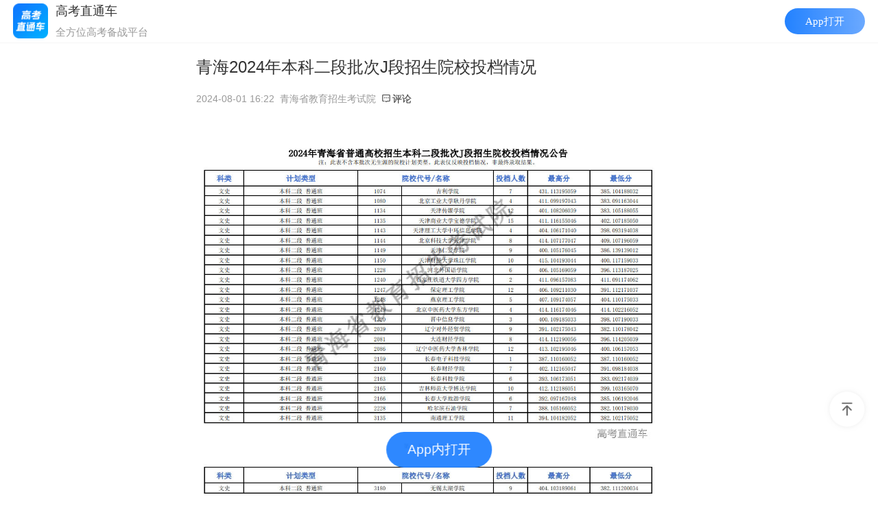

--- FILE ---
content_type: text/html; charset=UTF-8
request_url: https://app.gaokaozhitongche.com/news/h/ROEJLolw
body_size: 31987
content:

<!DOCTYPE html>
<html>
<head>
    <meta name="referrer" content="unsafe-url"/>
    <meta http-equiv="Content-Type" content="text/html; charset=utf-8">
    <title>青海2024年本科二段批次J段招生院校投档情况-高考直通车</title>
    <meta http-equiv="X-UA-Compatible" content="IE=edge">
    <meta name="viewport" content="width=device-width,initial-scale=1.0,maximum-scale=1.0,user-scalable=0">
    <meta name="apple-mobile-web-app-capable" content="yes">
    <meta name="apple-mobile-web-app-status-bar-style" content="black">
    <meta name="format-detection" content="telephone=no">
    <link rel="shortcut icon" type="image/x-icon" href="//app.gaokaozhitongche.com/favicon.ico">
    <meta property="og:type" content="news">
    <meta property="og:title" content="青海2024年本科二段批次J段招生院校投档情况-高考直通车">
    <meta property="og:description" content="青海2024年本科二段批次J段招生院校投档情况-高考直通车">
    <meta property="og:image" content="https://img.gaokaozhitongche.com/static/gkztclogo.png">
    <meta name="keywords"
          content="">
    <meta name="description" content="青海2024年本科二段批次J段招生院校投档情况-高考直通车">
          <!-- <meta name="shareimg" content="https://img.gaokaozhitongche.com/static/gkztclogo.png" id="shareimg"> -->
    <meta name="shareimg" content="https://imgs.app.gaokaozhitongche.com/newscover2/f/img_6.jpg"
            id="shareimg">
    <meta name="sharetitle" id="sharetitle" content="青海2024年本科二段批次J段招生院校投档情况">
    <meta name="sharedsc" id="sharedsc" content="青海高考">
    <meta name="shareurl"
        content="https://app.gaokaozhitongche.com/news/h/ROEJLolw"
    id="shareurl">
    <meta name="shareTime" id="shareTime" content="2024-08-01 16:22:20">
    <meta name="needshare" content="yes" id="needshare">

    <!-- <meta name="apple-itunes-app" content="app-id=580462823, app-argument=gkztc://news/h/ROEJLolw"> -->
    <meta http-equiv='content-language' content='zh'> 
    <link rel="stylesheet" type="text/css"
          href="/static/css/news/news.min.css?v=202307111652"
          id="newstyle"/>
    <link rel="stylesheet" type="text/css" href="/static/css/news/news_featured.css?v=20220925" id="newstyle"/>
    <link rel="stylesheet" type="text/css"
          href="//app.gaokaozhitongche.com/static/css/public/page_mp_article_improve2eb52b.css">
    <!--[if lt IE 9]>
    <link rel="stylesheet" type="text/css"
          href="//app.gaokaozhitongche.com/css/page_mp_article_improve_pc2c9cd6.css">
    <![endif]-->
    <!-- <link rel="stylesheet" type="text/css"
          href="//app.gaokaozhitongche.com/static/css/public/dropload.min.css"/> -->
    <link rel="stylesheet" type="text/css"
          href="//app.gaokaozhitongche.com/static/css/public/iconfont.min.css"/>
    <link rel="stylesheet" type="text/css"
          href="//app.gaokaozhitongche.com/static/css/news/hidden_str.css"/>
    <!-- pdf样式 -->
    <link rel="stylesheet prefetch" href="/static/css/pdf-review/photoswipe.css">
    <link rel="stylesheet prefetch" href="/static/css/pdf-review/default-skin.css">
    <!-- 打开app按钮样式 -->
    <link rel="stylesheet" type="text/css" href="/static/css/public/openapp.css?v=20221c2131748"></link>
    <!-- swiper -->
    <link rel="stylesheet" type="text/css" href="//app.gaokaozhitongche.com/static/plugin/swiper/swiper.min.css">

    <!-- lottie插件 -->
    <script src="//app.gaokaozhitongche.com/static/js/news/lottie.min.js"></script>
    <script src="//app.gaokaozhitongche.com/css/news/json/clicked.js"></script>

    
	<!-- 引入百度统计 -->
	<script async src="/static/js/baidu.tongji.js"></script>
    <!-- 友盟统计 -->
    <script async type="text/javascript">document.write(unescape("%3Cspan style='display:none;' id='cnzz_stat_icon_1279298074'%3E%3C/span%3E%3Cscript src='https://s4.cnzz.com/stat.php%3Fid%3D1279298074' type='text/javascript'%3E%3C/script%3E"));</script>
    <script>
        // static 服务器域名   comment.js中会用到这个变量
        window.baseUrl = '//app.gaokaozhitongche.com';
        //适应设备，响应布局
        var setRem = function (designWidth, maxWidth, basefont) {
            var doc = document
            var win = window
            var docEl = doc.documentElement
            var remStyle = document.createElement('style')
            //var tid
            var refreshRem = function () {
                var width = docEl.getBoundingClientRect().width;
                maxWidth = maxWidth || 750;
                if (width > maxWidth) {
                    width = maxWidth
                }
                var rem = width / designWidth * basefont
                // console.log('rem',rem)
                remStyle.innerHTML = 'html {font-size:' + rem + 'px !important;}';
            }
            if (docEl.firstElementChild) {
                docEl.firstElementChild.appendChild(remStyle);
            } else {
                var wrap = doc.createElement('div');
                wrap.appendChild(remStyle);
                doc.write(wrap.innerHTML);
                wrap = null;
            }
            refreshRem();
        }
        setRem(375, 480, 20)

        // night shift
        function styleNight(bool) {
            if (bool) {
                document.getElementById('newstyle').setAttribute('href', '//app.gaokaozhitongche.com/static/css/news/news_night.css?v=20240829');
                var head = document.getElementsByTagName('head')[0];
                var link = document.createElement('link');
                link.rel = 'stylesheet';
                link.type = 'text/css';
                link.href = '//app.gaokaozhitongche.com/static/css/news/news_night2.css?v=20240829';
                link.id = 'newstyle2';
                head.appendChild(link);
            } else {
                document.getElementById('newstyle').setAttribute('href', '//app.gaokaozhitongche.com/static/css/news/news.min.css?v=202209211630');
                document.getElementsByTagName('head')[0].removeChild(document.getElementById('newstyle2'));
            }
        }

    </script>


</head>
<body>
<div class="mm_appmsg">
    <div class="rich_media">
        <div class="rich_media_inner">
            <div class="rich_media_area_primary">
                <h1 class="rich_media_title">青海2024年本科二段批次J段招生院校投档情况</h1>

                <div class=" rich_media_meta_list">
                    <span class=" rich_media_meta rich_media_meta_text">2024-08-01 16:22</span>
                    <span class='rich_media_meta rich_media_meta_text source'>青海省教育招生考试院</span>
                    <a href="#comment"><span class="iconfont icon-comment">评论</span></a>
                </div>
                                <!-- 试题悬赏 -->
                                <div class="rich_media_content ">
                    <div id="container" class="main">
                        <div id="acontent" class="content">
                            <p></p><p><section data-role="outer" label="edit by 135editor" style="margin: 0px 0px 24px; padding: 0px; outline: 0px; max-width: 100%; color: rgb(0, 0, 0); font-size: medium; letter-spacing: normal; text-align: start; box-sizing: border-box !important; overflow-wrap: break-word !important;"><section data-role="paragraph" style="margin: 0px; padding: 0px; outline: 0px; max-width: 100%; box-sizing: border-box !important; overflow-wrap: break-word !important;"><p style="margin-top: 0px; margin-bottom: 0px; padding: 0px; outline: 0px; max-width: 100%; clear: both; min-height: 1em; box-sizing: border-box !important; overflow-wrap: break-word !important;"><img class="rich_pages wxw-img" data-imgfileid="100054125" data-ratio="0.6789264413518886" data-src="https://mmbiz.qpic.cn/sz_mmbiz_png/O53qfTDtgpEQqhHgHQOeWL297LbzgtLRg1tZqicdF84wd5y5epEjkqbVcBXJz0LVPJ2HwCc2XTnFTq72BBQ4iaQA/640?wx_fmt=png&amp;from=appmsg" data-type="png" data-w="1006" data-original-style="vertical-align: baseline;width: 767px;" data-index="1" data-imgsrc="https://imgs.app.gaokaozhitongche.com/uploads/img/2024/0801/1722500474116846.png" _width="677px" __sec_open_place_holder__="true" data-sec-load-status="2" alt="图片" style="margin: 0px; padding: 0px; outline: 0px; vertical-align: baseline; box-sizing: border-box !important; overflow-wrap: break-word !important; width: 677px !important; visibility: visible !important;"/></p></section><section data-role="paragraph" style="margin: 0px; padding: 0px; outline: 0px; max-width: 100%; box-sizing: border-box !important; overflow-wrap: break-word !important;"><p style="margin-top: 0px; margin-bottom: 0px; padding: 0px; outline: 0px; max-width: 100%; clear: both; min-height: 1em; box-sizing: border-box !important; overflow-wrap: break-word !important;"><img class="rich_pages wxw-img" data-imgfileid="100054123" data-ratio="0.6858846918489065" data-src="https://mmbiz.qpic.cn/sz_mmbiz_png/O53qfTDtgpEQqhHgHQOeWL297LbzgtLR3LDXpVJTuUqDAn3gZd2oxN1ny2ES7Vx7JVpsU2mHoT7X9JnogsxSrA/640?wx_fmt=png&amp;from=appmsg" data-type="png" data-w="1006" data-original-style="vertical-align: baseline;width: 767px;" data-index="2" data-imgsrc="https://imgs.app.gaokaozhitongche.com/uploads/img/2024/0801/1722500474361625.png" _width="677px" __sec_open_place_holder__="true" alt="图片" data-fail="0" style="margin: 0px; padding: 0px; outline: 0px; vertical-align: baseline; box-sizing: border-box !important; overflow-wrap: break-word !important; width: 677px !important; visibility: visible !important;"/></p></section><section data-role="paragraph" style="margin: 0px; padding: 0px; outline: 0px; max-width: 100%; box-sizing: border-box !important; overflow-wrap: break-word !important;"><p style="margin-top: 0px; margin-bottom: 0px; padding: 0px; outline: 0px; max-width: 100%; clear: both; min-height: 1em; box-sizing: border-box !important; overflow-wrap: break-word !important;"><img class="rich_pages wxw-img" data-imgfileid="100054127" data-ratio="0.68389662027833" data-src="https://mmbiz.qpic.cn/sz_mmbiz_png/O53qfTDtgpEQqhHgHQOeWL297LbzgtLR2kypicDq7NY7ATg3aT7CkY9Qc6V1lmiaa6CiaWO4ibss4F55QkJricashHA/640?wx_fmt=png&amp;from=appmsg" data-type="png" data-w="1006" data-original-style="vertical-align: baseline;width: 767px;" data-index="3" data-imgsrc="https://imgs.app.gaokaozhitongche.com/uploads/img/2024/0801/1722500474960159.png" _width="677px" __sec_open_place_holder__="true" alt="图片" data-fail="0" style="margin: 0px; padding: 0px; outline: 0px; vertical-align: baseline; box-sizing: border-box !important; overflow-wrap: break-word !important; width: 677px !important; visibility: visible !important;"/></p></section><section data-role="paragraph" style="margin: 0px; padding: 0px; outline: 0px; max-width: 100%; box-sizing: border-box !important; overflow-wrap: break-word !important;"><p style="margin-top: 0px; margin-bottom: 0px; padding: 0px; outline: 0px; max-width: 100%; clear: both; min-height: 1em; box-sizing: border-box !important; overflow-wrap: break-word !important;"><img class="rich_pages wxw-img" data-imgfileid="100054126" data-ratio="0.6878727634194831" data-src="https://mmbiz.qpic.cn/sz_mmbiz_png/O53qfTDtgpEQqhHgHQOeWL297LbzgtLRmvbBONVl7EtKKnHU1VT9ZSVtQyumn98Epefrv47icjR9AapXn2luLGg/640?wx_fmt=png&amp;from=appmsg" data-type="png" data-w="1006" data-original-style="vertical-align: baseline;width: 767px;" data-index="4" data-imgsrc="https://imgs.app.gaokaozhitongche.com/uploads/img/2024/0801/1722500474254764.png" _width="677px" __sec_open_place_holder__="true" alt="图片" data-fail="0" style="margin: 0px; padding: 0px; outline: 0px; vertical-align: baseline; box-sizing: border-box !important; overflow-wrap: break-word !important; width: 677px !important; visibility: visible !important;"/></p></section><section data-role="paragraph" style="margin: 0px; padding: 0px; outline: 0px; max-width: 100%; box-sizing: border-box !important; overflow-wrap: break-word !important;"><p style="margin-top: 0px; margin-bottom: 0px; padding: 0px; outline: 0px; max-width: 100%; clear: both; min-height: 1em; box-sizing: border-box !important; overflow-wrap: break-word !important;"><img class="rich_pages wxw-img" data-imgfileid="100054124" data-ratio="0.679920477137177" data-src="https://mmbiz.qpic.cn/sz_mmbiz_png/O53qfTDtgpEQqhHgHQOeWL297LbzgtLR01u3n54AK2LLgyVN7fWUZGGuwus1Zz3qichleYGUOicvcEPNicwFzgn4Q/640?wx_fmt=png&amp;from=appmsg" data-type="png" data-w="1006" data-original-style="vertical-align: baseline;width: 767px;" data-index="5" data-imgsrc="https://imgs.app.gaokaozhitongche.com/uploads/img/2024/0801/1722500474830015.png" _width="677px" __sec_open_place_holder__="true" alt="图片" data-fail="0" style="margin: 0px; padding: 0px; outline: 0px; vertical-align: baseline; box-sizing: border-box !important; overflow-wrap: break-word !important; width: 677px !important; visibility: visible !important;"/></p></section><section data-role="paragraph" style="margin: 0px; padding: 0px; outline: 0px; max-width: 100%; box-sizing: border-box !important; overflow-wrap: break-word !important;"><p style="margin-top: 0px; margin-bottom: 0px; padding: 0px; outline: 0px; max-width: 100%; clear: both; min-height: 1em; box-sizing: border-box !important; overflow-wrap: break-word !important;"><img class="rich_pages wxw-img" data-imgfileid="100054128" data-ratio="0.68389662027833" data-src="https://mmbiz.qpic.cn/sz_mmbiz_png/O53qfTDtgpEQqhHgHQOeWL297LbzgtLRmF5MsIq5u7uWKMib67ZbCF3Y5J2GLOzpiajq21aYBRqgyHdVAgN1SakQ/640?wx_fmt=png&amp;from=appmsg" data-type="png" data-w="1006" data-original-style="vertical-align: baseline;width: 767px;" data-index="6" data-imgsrc="https://imgs.app.gaokaozhitongche.com/uploads/img/2024/0801/1722500474327731.png" _width="677px" __sec_open_place_holder__="true" alt="图片" data-fail="0" style="margin: 0px; padding: 0px; outline: 0px; vertical-align: baseline; box-sizing: border-box !important; overflow-wrap: break-word !important; width: 677px !important; visibility: visible !important;"/></p></section><section data-role="paragraph" style="margin: 0px; padding: 0px; outline: 0px; max-width: 100%; box-sizing: border-box !important; overflow-wrap: break-word !important;"><p style="margin-top: 0px; margin-bottom: 0px; padding: 0px; outline: 0px; max-width: 100%; clear: both; min-height: 1em; box-sizing: border-box !important; overflow-wrap: break-word !important;"><img class="rich_pages wxw-img" data-imgfileid="100054131" data-ratio="0.679920477137177" data-src="https://mmbiz.qpic.cn/sz_mmbiz_png/O53qfTDtgpEQqhHgHQOeWL297LbzgtLRp97MTT77WfiaFDdbMTlNZiaYlLL4ibuxIjXRPe2lQoJ0PZNlA7uuic3Osg/640?wx_fmt=png&amp;from=appmsg" data-type="png" data-w="1006" data-original-style="vertical-align: baseline;width: 767px;" data-index="7" data-imgsrc="https://mmbiz.qpic.cn/sz_mmbiz_png/O53qfTDtgpEQqhHgHQOeWL297LbzgtLRp97MTT77WfiaFDdbMTlNZiaYlLL4ibuxIjXRPe2lQoJ0PZNlA7uuic3Osg/640?wx_fmt=png&from=appmsg&tp=webp&wxfrom=5&wx_lazy=1&wx_co=1" _width="677px" __sec_open_place_holder__="true" alt="图片" data-fail="0" style="margin: 0px; padding: 0px; outline: 0px; vertical-align: baseline; box-sizing: border-box !important; overflow-wrap: break-word !important; width: 677px !important; visibility: visible !important;"/></p></section><section data-role="paragraph" style="margin: 0px; padding: 0px; outline: 0px; max-width: 100%; box-sizing: border-box !important; overflow-wrap: break-word !important;"><p style="margin-top: 0px; margin-bottom: 0px; padding: 0px; outline: 0px; max-width: 100%; clear: both; min-height: 1em; box-sizing: border-box !important; overflow-wrap: break-word !important;"><img class="rich_pages wxw-img" data-imgfileid="100054129" data-ratio="0.6809145129224652" data-src="https://mmbiz.qpic.cn/sz_mmbiz_png/O53qfTDtgpEQqhHgHQOeWL297LbzgtLRp9oS1aDKh1F9yve2Z1RBndicpNtAGca29q6zKuGjlyhibFUU5v67osLg/640?wx_fmt=png&amp;from=appmsg" data-type="png" data-w="1006" data-original-style="vertical-align: baseline;width: 767px;" data-index="8" data-imgsrc="https://imgs.app.gaokaozhitongche.com/uploads/img/2024/0801/1722500474466879.png" _width="677px" __sec_open_place_holder__="true" alt="图片" data-fail="0" style="margin: 0px; padding: 0px; outline: 0px; vertical-align: baseline; box-sizing: border-box !important; overflow-wrap: break-word !important; width: 677px !important; visibility: visible !important;"/></p></section><section data-role="paragraph" style="margin: 0px; padding: 0px; outline: 0px; max-width: 100%; box-sizing: border-box !important; overflow-wrap: break-word !important;"><p style="margin-top: 0px; margin-bottom: 0px; padding: 0px; outline: 0px; max-width: 100%; clear: both; min-height: 1em; box-sizing: border-box !important; overflow-wrap: break-word !important;"><img class="rich_pages wxw-img" data-imgfileid="100054132" data-ratio="0.6829025844930418" data-src="https://mmbiz.qpic.cn/sz_mmbiz_png/O53qfTDtgpEQqhHgHQOeWL297LbzgtLRYlalqLBM5URtHpOJ0sfhySHQrkrYFJW5t7ObfcrQn3GKSbEdc1KW1w/640?wx_fmt=png&amp;from=appmsg" data-type="png" data-w="1006" data-original-style="vertical-align: baseline;width: 767px;" data-index="9" data-imgsrc="https://imgs.app.gaokaozhitongche.com/uploads/img/2024/0801/1722500474382602.png" _width="677px" __sec_open_place_holder__="true" alt="图片" data-fail="0" style="margin: 0px; padding: 0px; outline: 0px; vertical-align: baseline; box-sizing: border-box !important; overflow-wrap: break-word !important; width: 677px !important; visibility: visible !important;"/></p></section><section data-role="paragraph" style="margin: 0px; padding: 0px; outline: 0px; max-width: 100%; box-sizing: border-box !important; overflow-wrap: break-word !important;"><p style="margin-top: 0px; margin-bottom: 0px; padding: 0px; outline: 0px; max-width: 100%; clear: both; min-height: 1em; box-sizing: border-box !important; overflow-wrap: break-word !important;"><img class="rich_pages wxw-img" data-imgfileid="100054130" data-ratio="0.415506958250497" data-src="https://mmbiz.qpic.cn/sz_mmbiz_png/O53qfTDtgpEQqhHgHQOeWL297LbzgtLRKV10Ts6SmDrcB3XRY3qFic7cWw4FuWH0dQXHvPLAbxWfTTbu2d4harg/640?wx_fmt=png&amp;from=appmsg" data-type="png" data-w="1006" data-original-style="vertical-align: baseline;width: 767px;" data-index="10" data-imgsrc="https://imgs.app.gaokaozhitongche.com/uploads/img/2024/0801/1722500474231278.png" _width="677px" __sec_open_place_holder__="true" alt="图片" data-fail="0" style="margin: 0px; padding: 0px; outline: 0px; vertical-align: baseline; box-sizing: border-box !important; overflow-wrap: break-word !important; width: 677px !important; visibility: visible !important;"/></p></section></section></p><p></p><p><br/></p>                            <div id="poll_box"></div>
                            <input type="hidden" id="user_id" name="user_id" value="0"><input type="hidden" id="is_admin" name="is_admin" value="">                            <!-- 试题悬赏 -->
                                                                                    <div id="pdf-view">
                            </div>
                            <div class="show-qrcode"></div>
                            <div class="gradient" id="gradient"></div>
                        </div>
                        <div id="mkmask"></div>
                        <div id="mkmaskout">
                            <div id="mkbox">
                                <div class="mk-info">登录高考直通车APP</div>
                                <div class="mk-info">查看完整试题答案</div>
                                <a href="https://app.gaokaozhitongche.com/d">                                    <div id="mkdown">好的</div>
                                </a>
                            </div>
                        </div>
                        <div class="mktips" id="mktip">查看完整试题</div>
                        <a href="gkztc://site/login/">                            <div class="mktip-login" id="mklogin">登录查看完整试题答案</div>
                        </a>
                        <div id="advert2"></div>

                        
                        <div class="buttons-block">
                            <div class="likenews-button d-flex">
                                <a href="javascript:;" class="diggs d-flex j-c f-dq">
                                    <!-- <i class="iconfont icon-appreciate diggIcon" style="font-size: 25px"></i> -->
                                    <img class="img-digg" id="diggunlike" style="display:block;"
                                         src="//app.gaokaozhitongche.com/static/img/news/img_unlike.png"/>
                                    <img class="img-digg" id="digglike"
                                         src="//app.gaokaozhitongche.com/static/img/news/img_like.png"/>
                                    <div class="diggFont">
                                        <span id="digg_count" class="diggNum">
                                            0                                        </span>
                                    </div>
                                </a>
                            </div>

                        </div>
                        <div class="content_info">
                            <span id="read_count">阅读数：1.0 k</span>
                        </div>
                        <div class="statement" style="font-size: 12px;color:#999;line-height:20px;padding-bottom:15px;">
                            <span style="color:#f53112">特别声明：</span><br>
                            1.
                            本站注明稿件来源为其他媒体的文/图等稿件均为转载稿，本站转载出于非商业性的教育和科研之目的，并不意味着赞同其观点或证实其内容的真实性。如转载稿涉及版权等问题，请作者在两周内速来电或来函联系，本站根据实际情况会进行下架处理。
                            <br>2. 任何媒体、网站或个人未经本网协议授权不得转载、链接、转贴或以其他方式复制发表，违者本站将依法追究责任。
                        </div>
                    </div>
                </div>

                <link rel="stylesheet" type="text/css"
                      href="//app.gaokaozhitongche.com/css/page_mp_article_improve_combo2eb52b.css?v=202306161226"/>
            </div>
        </div>
        <div id="advert"></div>
                <div id="relatenews_box"></div>

        <div id="gg-recommend" class="relateList" style="display: none">
                <h3 class="replayh3">相关图文</h3>
                <div id="gg-box" class="gg_box" >
            </div>
        </div>
        <!-- <div id="gg-banner" class="gg-banner">
        </div> -->


        <!-- 评论 -->
        <div class="replayList">
            <a name="comment" id="comment"></a>
            <a href="javascript:;"
               onclick="refreshComment(146720,0);">
                <div id="commentscount" class="replayh3" style="padding-left:0.9rem">评论区 (0)
                </div>
                <div id="comment-sort-type" class="comment-sort-type">
                  <span data-type='3' class="active">最热</span>
                  <span data-type='1'>最新</span>
                </div>
            </a>
            <div class="contentList">
                <div id="comment_list" class="lists"></div>
                                <div class="dropload-down">
                    <div class="load-text"
                         style="width:100%;line-height:50px;font-size:13px;color:#999;text-align:center;">努力加载中...
                    </div>
                </div>
            </div>
                    <!-- 下拉弹窗 -->
        <div class="maskShadow" onclick="hidePopup(1)"></div>
        <div class="popup"> 

        </div>
        <div class="popup-comment">
        </div>
        </div>
    </div>
</div>
<div class="reportcantainer" id="reportbox" data-commentid="" data-category="1"
     data-newsid='146720'>
    <div class="title">举报理由选择</div>
    <div id="report-reason-box">
        <label class="reason-item" for="report-reason1">
            <input id="report-reason1" type="radio" name="report-reason" value="涉及到广告的信息" style="display:none;">
            <span>涉及到广告的信息</span>
        </label>
        <label class="reason-item" for="report-reason2">
            <input id="report-reason2" type="radio" name="report-reason" value="黄赌毒/政治敏感等有害信息" style="display:none;">
            <span>黄赌毒/政治敏感等有害信息</span>
        </label>
        <label class="reason-item" for="report-reason3">
            <input id="report-reason3" type="radio" name="report-reason" value="辱骂等不友善行为" style="display:none;">
            <span>辱骂等不友善行为</span>
        </label>

    </div>
    <div class="report-btn">确定</div>
    <!-- <div class="rmgbt16 reportbtn" data-re="3">不文明行为</div>
    <div class="rmgbt16 reportbtn" data-re="2">广告诈骗</div>
    <div class="rmgbt16 reportbtn" data-re="1">考前答案</div>
    <div class="reportbtn" data-re="0">其他</div> -->
</div>
<div class="reportbox-out"></div>
<div class="news-toast czjz" id="mytoast"></div>
<div id="preview_out"
     style="display:none;overflow:scroll;width:100%;height:100%;position: fixed;background:#000;top:0;z-index:99;">
    <img id="preview_img" style="width:100%;height:auto;" src="" alt="">
</div>
<!-- 官网 -->
<div style=" position: fixed;bottom:-100%;width: 100%;height: 2rem;line-height:2rem;margin: 0 auto;background:#444;text-align: center;">
    <a href="http://gkztc.cn/" style="color:#aaa;font-size:0.6rem;">高考直通车官网</a>
</div>
<div id="back-top" class="back-top"></div>
<div class="download-tip">
    <div class="download-box">
        <div class="app-icon">
            <img src="/static/img/base/gkztc_logo_big.png" alt="">
        </div>
        <p>哇哦！快加入高考直通车APP，发现更多精彩内容，与学霸一起交流学习吧！</p>
        <div class="copy-link">复制下载链接</div>
    </div>
</div>
<div class="pswp" tabindex="-1" role="dialog" aria-hidden="true">
        <div class="pswp__bg"></div>
        <div class="pswp__scroll-wrap">
            <div class="pswp__container">
                <div class="pswp__item"></div>
                <div class="pswp__item"></div>
                <div class="pswp__item"></div>
            </div>
            <div class="pswp__ui pswp__ui--hidden">
                <div class="pswp__top-bar">
                    <div class="pswp__counter"></div>
                    <button class="pswp__button pswp__button--close" title="Close (Esc)"></button>
                    <!--<button class="pswp__button pswp__button&#45;&#45;share" title="Share"></button>-->
                    <button class="pswp__button pswp__button--fs" title="Toggle fullscreen"></button>
                    <button class="pswp__button pswp__button--zoom" title="Zoom in/out"></button>
                    <div class="pswp__preloader">
                        <div class="pswp__preloader__icn">
                            <div class="pswp__preloader__cut">
                                <div class="pswp__preloader__donut"></div>
                            </div>
                        </div>
                    </div>
                </div>
                <div class="pswp__share-modal pswp__share-modal--hidden pswp__single-tap">
                    <div class="pswp__share-tooltip"></div>
                </div>
                <!-- <button class="pswp__button pswp__button--arrow--left" title="Previous (arrow left)">
                </button>
                <button class="pswp__button pswp__button--arrow--right" title="Next (arrow right)">
                </button> -->
                <div class="pswp__caption">
                    <div class="pswp__caption__center"></div>
                </div>
            </div>
        </div>
    </div>

<!-- pdf在线预览 -->
<script src="//app.gaokaozhitongche.com/static/plugin/pdf-review/pdf.js"></script>
<script src="//app.gaokaozhitongche.com/static/plugin/pdf-review/pdf.worker.js"></script>
<script src="/static/js/pdf-review/photoswipe.js"></script>
<script src="/static/js/pdf-review/photoswipe-ui-default.min.js"></script>
<script src="/static/js/pdf-review/index.js"></script>

<script src="//app.gaokaozhitongche.com/static/plugin/zepto/zepto.min.js"></script>
<!-- <script src="//app.gaokaozhitongche.com/static/js/utils/dropload.min.js"></script> -->
<script src="//app.gaokaozhitongche.com/static/js/utils/loadmore.js"></script>
<script src="//app.gaokaozhitongche.com/static/plugin/zepto/zepto.cookie.min.js"></script>
<script src="//app.gaokaozhitongche.com/static/js/news/nc.min.js?v=201906051840"></script>
<script src="//app.gaokaozhitongche.com/static/js/news/comment.min.js?v=202006041000"></script>
<!-- swiper -->
<script src="//app.gaokaozhitongche.com/static/plugin/swiper/swiper.min.js"></script>
<!-- app分享配置 -->
<script src="//app.gaokaozhitongche.com/static/js/utils/appShare.js"></script>
<!-- 微信分享配置 -->
<script src="https://res.wx.qq.com/open/js/jweixin-1.6.0.js"></script>
<!-- <script src="//app.gaokaozhitongche.com/static/js/utils/weixin.js"></script> -->
<script src="/static/js/utils/weixin.js"></script>
<script src="/static/js/utils/tool.js?v=2024092516"></script>
<script>
    // 特殊处理来自 www.gaokaozhitongche.com/gaokaozhitongche.com 域名的网站的请求，不再显示
	if (navigator.userAgent.toLowerCase().indexOf('miniprogram') === -1 && document.referrer.indexOf('www.gaokaozhitongche.com') === -1 && document.referrer.indexOf('//gaokaozhitongche.com') === -1) {
        if(new URLSearchParams(location.search).get('app_nocache') == 'zy') {
            New('gkztczy://news/h/ROEJLolw')
        } else {
            New('gkztc://news/h/ROEJLolw')
        }
    }
</script>

<script src="https://g.alicdn.com/jssdk/u-link/index.min.js"></script>
<script type="text/javascript">
    ULink([
        {
            id:"usr14h6u7fbl07m3",// 后台生成的裂变活动LinkID
            data:{// 传递的自定义动态参数
                realPath: window.location.origin + "/news/h/" + 'ROEJLolw'
            },
            useOpenInBrowerTips: "default",
            selector:"#openApp",//按钮的名称
            // 可选高级功能，具体含义请看下方U-Link API文档
            auto:false,
            timeout:2000,
            lazy:false
        },
    ]);
</script>

<script>

    var globalData = {}
    var navi = navigator.userAgent

    var isInApp = function () {
        var navi = navigator.userAgent
        var n = navi.toLowerCase()
        var str = n.indexOf('gkztc')
        return str > -1
    };
    window.getAppToken = function (token) {
        getDetailData(token)
    }
    // 给内容插入hidden-str
    function insertStr() {
        const array = [
            '高考直通车',
            '本文来源高考直通车',
            'GKZTC',
            '高 考 直 通 车',
            'gaokaozhitongche',
            'GaoKaoZhiTongChe',
            'Gao Kao Zhi Tong Che',
            'G K Z T C',
            '本 文 来 源 高 考 直 通 车',
            '5pys5paH5p2l5rqQ6auY6ICD55u06YCa6L2m',
            '来自高考直通车',
        ]
        const dom = $('#acontent > *')
        const randomStr = Math.floor(Math.random()*array.length)
        console.log('array[randomStr]', array[randomStr])
        console.log('content', dom, dom.length)
        const num = Math.floor(Math.random()*dom.length)
        console.log(dom[num])
        // dom[num].before($('<span class="hidden-str">' + array[randomStr] + '</span>'))
        $('<span class="hidden-str">' + array[randomStr] + '</span>').insertBefore(dom[num])
    }
    insertStr()
    if (document.getElementById("search")) {
        // 搜索table功能
        document.getElementById("search").onkeyup = function() {
            // 声明变量
            var input, filter, table, tr, td, i;
            input = document.getElementById("search");
            filter = input.value.toUpperCase(); //toUpperCase()是不区分大小写
            table = document.getElementsByTagName("table")[0];
            tr = table.getElementsByTagName("tr");
            
            // 循环表格每一行，查找匹配项
            for (i = 0; i < tr.length; i++) {
                // td = tr[i].getElementsByTagName("td")[1]; //这个0时要搜索第1列的内容，以此类推
                // 2024.7.4需求，把第一列内容改成全部的内容
                td = tr[i].textContent
                // console.log(111, tr[i], td)
                if (td) {
                    // if (td.innerHTML.toUpperCase().indexOf(filter) > -1) {  //如果要区分大小写就去掉这个toUpperCase()
                    // console.log(222, td.indexOf(filter) > -1)
                        
                    // 2024.7.4需求，把第一列内容改成全部的内容
                    if (td.indexOf(filter) > -1) {  //如果要区分大小写就去掉这个toUpperCase()
                        tr[i].style.display = "";
                    } else {
                        tr[i].style.display = "none";
                    }
                } 
            }
        }
    }
    var getDetailData = function (token) {
        $.ajax({
            type: 'GET',
            url: 'https://app.gaokaozhitongche.com' + '/news/detail?hid=' + 'ROEJLolw',
            dataType: 'json',
            headers: {
                'authorization': token ? 'Bearer ' + token : ''
            },
            success: function (data) {
                globalData = data
                $('#is_admin').val(globalData.is_admin)
                $('#user_id').val(globalData.user_id)
                $('#commentscount').html('评论区 (' + globalData.model.commentscount + ')')
                initRelateNews(globalData.relatenews)
                initReadAndGigg(globalData.model.likecount, globalData.model.readcount)
                //   广告
                initAdvert(globalData)
                //投票
                initPollData(globalData.poll)
            },
            error: function (xhr, type) {

            }
        });
    }
    if (!isInApp()) {
        getDetailData()
    }
    var initRelateNews = function (newsList) {
        var len = newsList.length;
        if (len == 0) return;
        var htm = ' <div class="relateList">' +
            '<h3 class="replayh3">相关文章</h3>' +
            '<div class="relateContentList">' +
            '<ul>';
        for (var i = 0; i < len; i++) {
            htm += '<a class="relate_article_link" href="https://app.gaokaozhitongche.com/news/h/' + newsList[i].hid + '" ><li>' + newsList[i].title + '</li></a>'
        }
        htm += '</ul>' +
            '</div>' +
            '</div>';
        $('#relatenews_box').html(htm);
    }
    var initReadAndGigg = function (likecount, readcount) {
        //    点赞数
        $("#digg_count").html(likecount)
        // 阅读数
        $("#read_count").html('阅读数：' + (readcount > 9999 ? (readcount / 10000).toFixed(1) + ' w' : (readcount > 999 ? (readcount / 1000).toFixed(1) + ' k' : readcount)))

    }
    var initAdvert = function (data) {
        if (data.advert) {
            var htm = ''
            htm += '<div class="sponsor" data-id="' + data.advert.id + '">';
            htm += '<div class="sponsorimg-out">';
            htm += (data.advert.type == '1' ? '<img class="sponsortip" src="' + baseUrl + '/css/img/img_ggwz.png">' : '');
            htm += '<a href="' + data.advert.url + '" alt="' + data.advert.title + '" target="_blank"><img src="' + data.advert.imgurl + '"></a>';
            htm += '</div></div>';

            // $('#advert2').html(htm);

            // var htm = `
            // <div class="banner swiper-container">
            //     <div class="swiper-wrapper">
            //         <div class="sponsor" data-id${data.advert2.id}">
            //             <div class="sponsorimg-out">
            //             ${data.advert2.type == '1' ? '<img class="sponsortip" src="' + baseUrl + '/css/img/img_ggwz.png">' : ''}
            //             <a href="${data.advert2.url}" alt="${data.advert2.title}" target="_blank"><img src="${data.advert2.imgurl}"></a>
            //         </div></div>
            //     </div>
            //     <div class="swiper-pagination"></div>
            // </div>
            // `

            $('#advert').html(htm);
        }
        if (data.advert2) {
            var htm = ''
            htm += '<div class="sponsor" data-id="' + data.advert2.id + '">';
            htm += '<div class="sponsorimg-out">';
            htm += (data.advert2.type == '1' ? '<img class="sponsortip" src="' + baseUrl + '/css/img/img_ggwz.png">' : '');
            htm += '<a href="' + data.advert2.url + '" alt="' + data.advert2.title + '" target="_blank"><img src="' + data.advert2.imgurl + '"></a>';
            htm += '</div></div>';

            $('#advert2').html(htm);
        }
    }

    //banner调用广告统计接口
    var pushAdStatus = function({id = '',action='',cb=null}){
        let time = parseInt(Date.now()/1000)
        let msg = [];
        let device_id = '';
        let os = '';
        var navi = navigator.userAgent;
        if (navi.indexOf("GKZTC") > -1 && navi.indexOf("Android") > -1) {
            os = 'android';
        } else if(navi.indexOf("GKZTC") > -1 && navi.indexOf("iOS") > -1){
            os = 'ios';
        } else {
            os = 'h5';
        }
        msg.push({ad:id,action:action,ts:time}) ;
        msg = JSON.stringify(msg);
        $.ajax({
            url:'https://api.gaokaozhitongche.com'+'/v2/ad/statis',
            type:'POST',
            data:{
                msg,
                os,
                device_id,
            },
            success:function(res){
                if(res.code == 0){
                    cb && cb()
                }
            }
        })
    }

    $('#advert').click(function(){
        const adId = globalData.advert.id
        const adUrl = globalData.advert.url
        pushAdStatus({id:adId,action:'click',cb:null})
    })

    $('#advert2').click(function(){
        const adId = globalData.advert2.id
        const adUrl = globalData.advert2.url
        pushAdStatus({id:adId,action:'click',cb:null})
    })

    var initPollData = function (poll) {
        if (poll && Object.keys(poll).length > 0) {
            var htm = '' +
                '<div class="poll_block">' +
                '<h3 class="poll_title">' + poll.title + (poll['multiple'] == 1 ? '【多选】' : '【单选】') + '</h3>';
            if (poll['pic']) {
                htm += '<img src="' + poll['pic'] + '">';
            }

            htm += '<ul class="poll_option_list" data-id="' + poll['id'] + '"' +
                'data-voters="' + poll['voters'] + '"' +
                'data-userid="' + globalData.user_id + '"' +
                'data-answers="' + poll['answers'] + '"' +
                'data-multiple="' + poll['multiple'] + '">';
            for (var i = 0, len = poll.options.length; i < len; i++) {

                htm += '<li class="poll_option skillbar" data-voters="' + poll['voters'] + '" data-votes="' + poll.options[i].votes + '" data-key="' + poll.options[i].optionkey + '" data-id="' + poll['id'] + '" data-selected="' + poll.options[i].selected + '">';
                htm += '<div class="skillbar-title"><span>' + poll.options[i].optiontext + '</span></div>';
                htm += '<div class="skillbar-bar"></div>';
                htm += '<div class="skill-bar-percent">';
                htm += '<div class="checkbox-container">';
                htm += '<div class="checkbox-on ' + (poll['multiple'] == 1 ? 'skillbar-checkbox-on' : 'skillbar-radio-on') + '" style="display:none"></div>';
                htm += '<div class="checkbox-un ' + (poll['multiple'] == 1 ? 'skillbar-checkbox-out' : 'skillbar-radio-out') + '"></div>';
                htm += '</div>';
                htm += '</div>';
                htm += '</li>';

            }

            htm += '</ul>';
            htm += '<button class="send-poll">投票</button></div>'

            $('#poll_box').html(htm)
            initPollAction()
        }
    }
    var initPollAction = function () {
        // 投票开始
        var poll_list = $('.poll_option_list');
        var pollid = poll_list.data('id');
        var pollvoters = poll_list.data('voters');
        var userid = poll_list.data('userid');
        var answers = poll_list.data('answers');
        var multiple = poll_list.data('multiple');
        if (userid != "" && userid != 0 && answers != "" && answers != 0) {
            showPoll(pollid, pollvoters, "");
        }
        $('.poll_option').click(function () {
            if (userid == "" || userid == 0) {
                alert('请登录后投票');
                return;
            }
            if (answers != "" && answers != 0) {
                alert('已经投过票了');
                return;
            }
            var target = $(this);
            if (multiple != 1) {
                $(".checkbox-un").show();
                $(".checkbox-on").hide();
                target.find(".checkbox-un").hide();
                target.find(".checkbox-on").show();
            } else {
                target.find(".checkbox-un").toggle();
                target.find('.checkbox-on').toggle();
            }
        });

        $(".send-poll").click(function () {
            var optionkey = [];
            var optionsTarget = $(".checkbox-on");
            for (var i = 0; i < optionsTarget.length; i++) {
                if (optionsTarget.eq(i).css("display") != "none") {
                    optionkey.push(i + 1);
                }
            }
            if (optionkey.length == 0) {
                alert("请至少选择一项");
                return;
            }
            var length = optionkey.length;
            optionkey = optionkey.join(",");

            var b_obj = {pollid: pollid, optionkey: optionkey, userid: userid};
            $.ajax({
                type: 'POST',
                url: 'https://app.gaokaozhitongche.com' + '/news/vote',
                data: b_obj,
                dataType: 'json',
                success: function (data) {
                    if (data.code == 0) {
                        poll_list.data('answers', optionkey);
                        pollvoters = parseInt(pollvoters) + length;
                        $(".send-poll").remove();
                        showPoll(pollid, pollvoters, optionkey);
                    } else {
                        alert(data.msg);
                    }
                }
            });
        });

        function showPoll(pollid, voters, optionkey) {
            optionkey = optionkey || "";
            var arr = optionkey.split(",");
            $('.skillbar').each(function () {
                var self_bar = $(this);
                var votes = self_bar.data('votes');
                var selected = self_bar.data('selected');
                var skillbar_bar = self_bar.find('.skillbar-bar');
                if (selected == 1) {
                    skillbar_bar.addClass('skillbar-selected');
                }
                if (arr.indexOf(self_bar.data('key').toString()) != -1) {
                    votes = parseInt(votes) + 1;
                    self_bar.data('selected', 1);
                    skillbar_bar.addClass('skillbar-selected');
                }
                var percent = Math.floor((votes / voters) * 100).toString() + '%';
                self_bar.find('.skill-bar-percent').text(percent + ' ' + votes + '票').show();
                skillbar_bar.animate({width: percent}, 2000);
            });
        }

        // 投票结束
    }
    var openShortLink = function (shortlink) {
        if (isWeixinQQWeibo()) {
            return;
        }
        var judge = canOpenShortLink()
        if (judge) {
            window.location = shortlink
        }
    };
    var canOpenShortLink = function () {
        var navi = navigator.userAgent
        var n = navi.toLowerCase()
        var inandroid = n.match(/android/)
        var inios = n.match(/iphone/)
        return inandroid || inios
    };

    /**复制文本 */
    function copyText(node) {
        if (!node) {
            return;
        }
        var result;
        // 将复制内容添加到临时textarea元素中
        var tempTextarea = document.createElement('textarea');
        document.body.appendChild(tempTextarea);
        if (typeof (node) == 'object') {
            // 复制节点中内容
            // 是否表单
            if (node.value) {
                tempTextarea.value = node.value;
            } else {
                tempTextarea.value = node.innerHTML;
            }
        } else {
            // 直接复制文本
            tempTextarea.value = node;
        }
        // 判断设备
        var u = navigator.userAgent;
        if (u.match(/(iPhone|iPod|iPad);?/i)) {
            // iOS
            // 移除已选择的元素
            window.getSelection().removeAllRanges();
            // 创建一个Range对象
            var range = document.createRange();
            // 选中
            range.selectNode(tempTextarea);
            // 执行选中元素
            window.getSelection().addRange(range);
            // 复制
            result = document.execCommand('copy');
            // 移除选中元素
            window.getSelection().removeAllRanges();

        } else {
            // 选中
            tempTextarea.select();
            // 复制
            result = document.execCommand('Copy');
        }
        // 移除临时文本域
        document.body.removeChild(tempTextarea);
        return result;
    };
    var comment_sort_type = 3 // 排序 2: 最热   1：最新

    $(function () {

        var newsinfoid = '146720';
        var counter = 1;
        var num = 30;  // 每页展示个数
        var pageStart = 0, pageEnd = 0;
        var noMore = false
        var loading = false
        var haveComment = false;

        loadmore(function () {
            if (noMore || loading) {
                return
            }
            loading = true
            $.ajax({
                type: 'GET',
                // url: 'https://app.gaokaozhitongche.com' + '/news-comment/comment-index?id=' + newsinfoid + '&page=' + counter + '&count=' + num,
                url: 'https://api.gaokaozhitongche.com' + '/v2/news-comment/comment-index?hid=' + 'ROEJLolw' + '&page=' + counter + '&count=' + num + '&sort=' + comment_sort_type +'&access_token=',
                dataType: 'json',
                success: function (data) {
                  if (data.data.items.length > 0) {
                      haveComment = true
                      counter++;
                      pageEnd = num * counter;
                      pageStart = pageEnd - num;
                      for (var i = pageStart, j = 0, len = data.data.items.length; j < len; j++, i++) {
                          var item =data.data.items[j];
                            $('.lists').append(getCommentItem(item));
                            // 每第4个加一个评论广告
                            // var u = navigator.userAgent;
                            // if (!(u.indexOf('AlipayClient') > -1 || (u.indexOf('iOS') > -1 && checkAppVersion('7.0.0') === -1))) {
                            //     if ((len >= 3 && j === 2) || (len < 3 && j === (len - 1))) {
                            //     // if ((j + 1) % 3 === 0) {
                            //     $('.lists').append('<div id="gg-comment"></div>')
                            //     const ggComment = document.getElementById('gg-comment')
                            //     var src3 = '//budm.gaokaozhitongche.com/production/r/m/production/l/static/obuo-sl.js'
                            //     var comment_dom = document.createElement('script');
                            //     comment_dom.src = src3;
                            //     comment_dom.language = 'javascript';
                            //     comment_dom.type = 'text/javascript';
                            //     ggComment.appendChild(comment_dom);
                            //     ggComment.removeAttribute('id')
                            //     }

                            // }
                      } // end for
                      //  //#moveLeft 表示需要监听长按事件的元素
                      //  $(".replay").on({
                      //         touchstart: function(e) {
                      //           //长按触发事件
                      //           timeOutEvent = setTimeout(function() {
                      //             console.log(e)
                      //             timeOutEvent = 0;
                      //             showPopup(e.target.dataset)
                      //           }, 1000)
                      //         },
                      //         touchmove: function() {  
                      //             clearTimeout(timeOutEvent);  
                      //             timeOutEvent = 0;  
                      //         },  
                      //         touchend: function(e) {  
                      //             clearTimeout(timeOutEvent);  
                      //             if (timeOutEvent != 0) {  
                      //             }  
                      //             return false;  
                      //         }  
                      //       });
                      if (data.length < num) {
                          // me.lock();
                          // me.noData();
                          noMore = true
                          $('.dropload-down .load-text').html('没有了哦，来评一下吧！1')
                      }
                  } else {
                      noMore = true
                      if(!haveComment){
                        $('.dropload-down').prepend('<img class="img_nocomment" style="display:block;"  src="/css/news/icon/img_nocomment.png"/>')
                        $('.dropload-down .load-text').html('评论还是空空的，快来说两句吧～')
                      } else {
                        if(isInApp()){
                          $('.dropload-down .load-text').html('已经到底啦~')
                        } else {
                          
                          // $('.dropload-down').prepend('<div class="noapp_nocomment">打开App</div>')
                          $('.dropload-down .load-text').remove()
                        }
                      }
                      // me.lock();
                      // me.noData();
                  }
                  // 更新点赞icon
                  updateLikeComment();
                  loading = false
              },
              error: function (xhr, type) {
                  // alert('网络错误，请稍后重试!');
                  loading = false
                  $('.dropload-down .load-text').html('网络错误，请稍后重试!')
              }
            });
        })
        if(isInApp()){
          $('.information-like').remove();
          $('#topComment').hide();
        }
        // $('.contentList').dropload({
        //     scrollArea: window,
        //     distance: 10,
        //     domDown: {
        //         domClass: 'dropload-down',
        //         domRefresh: '<div class="dropload-refresh">↑上拉加载更多</div>',
        //         domLoad: '<div class="dropload-load"><span class="loading"></span>努力加载中...</div>',
        //         domNoData: '<div class="dropload-noData">没有了哦，来评一下吧</div>'
        //     },
        //     loadDownFn: function (me) {
        //         $.ajax({
        //             type: 'GET',
        //             url: 'https://app.gaokaozhitongche.com' + '/news/comment?id=' + newsinfoid + '&page=' + counter + '&count=' + num,
        //             dataType: 'json',
        //             success: function (data) {
        //                 if (data.length > 0) {
        //                     counter++;
        //                     pageEnd = num * counter;
        //                     pageStart = pageEnd - num;

        //                     for (var i = pageStart, j = 0, len = data.length; j < len; j++, i++) {
        //                         var item = data[j];
        //                         $('.lists').append(getCommentItem(item));
        //                     } // end for
        //                     if (data.length < num) {
        //                         me.lock();
        //                         me.noData();
        //                     }
        //                 } else {
        //                     me.lock();
        //                     me.noData();
        //                 }
        //                 // 更新点赞icon
        //                 updateLikeComment();
        //                 // 每次数据加载完，必须重置
        //                 me.resetload();

        //             },
        //             error: function (xhr, type) {
        //                 // alert('网络错误，请稍后重试!');
        //                 // 即使加载出错，也得重置
        //                 me.resetload();
        //             }
        //         });
        //     }
        // });

        // wx.ready(function() {

        //     // 判断是否app打开
        //     var navi = navigator.userAgent;
        //     var str = navi.indexOf('GKZTC');

        //     if (str < 0) {
        //         //加入图片
        //         var banner = "<div class='weixin-share-wrap'>";
        //         banner += "<div class='top'>";
        //         banner += "<img src='https://img.gaokaozhitongche.com/static/gkztclogo.png' class='icon' />";
        //         banner += "<div class='app-title'>";
        //         banner += "<div class='row1'>高考直通车</div>";
        //         banner += "<div class='row2'>全国高中生都在用</div>";
        //         // banner += "<p class='row3'>";
        //         // banner += "<span class='star-filled'></span>";
        //         // banner += "<span class='star-filled'></span>";
        //         // banner += "<span class='star-filled'></span>";
        //         // banner += "<span class='star-filled'></span>";
        //         // banner += "<span class='star-filled'></span>";
        //         // banner += "</p>";
        //         banner += "</div>";
        //         banner += '<div class="download">下载<wx-open-launch-app id="openApp" style="width:100%;height:100%;overflow:hidden;position:absolute;top:0;left:0;"  appid="wxe9c853e524069541" extinfo="' + (location.origin + location.pathname) + '" ><script type="text/wxtag-template"> <style> .wx-btn{ width:100%;height:200px; }</style><div class="wx-btn"></div><\/script></wx-open-launch-app></div>';
        //         // banner += "<a href='https://app.gaokaozhitongche.com/d' id='openApp' class='download'>下载</a>";
        //         banner += "</div>";
        //         banner += "</div>";
        //         $('.main').append(banner);

        //         $('#openApp').bind('click', function (e) {

        //             if (navigator.userAgent.toLowerCase().indexOf('miniprogram') != -1) {
        //                 console.log('小程序')
        //                 $('.download-tip').show()
        //                 return false
        //             }
        //             if (isWeixin()) {
        //                 // 微信环境 打开app
        //                 return
        //             }
        //             e.preventDefault(e);
        //             if (isWeixinQQWeibo()) {
        //                 alert('点击右上角，选择"其他浏览器"打开网页');
        //                 return;
        //             }
        //             setTimeout(function () {
        //                 var ua = navigator.userAgent.toLowerCase();
        //                 if (!!ua.match(/iphone|mac|ipod|ipad|ios/i)) {
        //                     window.location = 'https://apps.apple.com/cn/app/id580462823';
        //                 } else {
        //                     window.location = 'https://app.gaokaozhitongche.com/d';
        //                 }
        //             }, 3000);

        //             location.href = 'gkztc://news/146720'
        //             // var shortlink = 'gkztc://news/146720';
        //             // openShortLink(shortlink)
        //         });
        //         $('.download-tip').on('click', function () {
        //             $(this).hide()
        //         })
        //         $('.download-tip .copy-link').on('click', function () {
        //             copyText('https://app.gaokaozhitongche.com/d')
        //             alert('下载链接已复制，快去浏览器打开下载吧！')
        //         })

        //         $('#link-comment a').bind('click', function () {
        //             //为了高考专题的更改
        //             //如果是框架内打开的，改变父页面的链接到本页面
        //             inFrames(function () {
        //                 window.parent.location.href = window.location.href
        //             })
        //             alert('下载App才可以评论哦!');
        //         });
        //         $('.paper-upload').bind('click', function () {
        //             alert('下载App才可以上传试题哦!');
        //         });
        //         // $('.replayList').on('click', 'replaya', function () {
        //         //     alert('下载App才可以回复哦!');
        //         // });

        //         // qrcode
        //         if (navi.toLowerCase().match(/MicroMessenger/i) == 'micromessenger') {
        //             $('.show-qrcode').html('<img src="https://img.gaokaozhitongche.com/static/gkztcwx.png" width="300">');
        //         }
        //     }
        // })

        // 荐文章
        if ($.cookie('cooke_info_146720') == 1) {
            // $(".diggIcon").removeClass('icon-appreciate').addClass('icon-appreciatefill');
            $("#digglike").show()
            $("#diggunlike").hide()
            $(".diggs").addClass('diggs-active');
        }
        $('.diggs').on('click', function () {
            var liked = $.cookie('cooke_info_146720');
            var user_id = $('#user_id').val();
            $.ajax({
                type: 'POST',
                url: 'https://app.gaokaozhitongche.com' + '/news/like-info',
                data: {id:146720, liked: liked ? liked : 0, user_id: user_id},
                dataType: 'json',
                success: function (data) {
                    if (data.code == 0) {
                        if (liked > 0) {
                            $.cookie('cooke_info_146720', 0);
                            $('.diggs').removeClass('diggs-active');
                            $("#digglike").hide()
                            $("#diggunlike").show()
                            // $(".diggIcon").removeClass('icon-appreciatefill').addClass('icon-appreciate');
                            $(".diggNum").text(parseInt($(".diggNum").text()) - 1);
                        } else {
                            $.cookie('cooke_info_146720', 1);
                            $('.diggs').addClass('diggs-active');
                            $("#digglike").show()
                            $("#diggunlike").hide()
                            // $(".diggIcon").removeClass('icon-appreciate').addClass('icon-appreciatefill');
                            $(".diggNum").text(parseInt($(".diggNum").text()) + 1);
                        }
                    } else {
                        alert(data.msg)
                    }
                }
            });

        });

        //评论排序切换
        $('#comment-sort-type span').on('click',function(e){
          e.stopPropagation();
          $('#comment-sort-type span').toggleClass('active')
          comment_sort_type = $(this).attr('data-type')
          counter = 1
          noMore = false
          loading = false
          $('.lists').html('')
        })

        // 赞评论
        updateLikeComment();
        var lists = $('.lists');
        lists.on('click','.menu-btn',function(){
            if(!isInApp()){
              alert('点击右上角，选择"其他浏览器"打开网页')
              return;
            } 
            $('.options_list').hide()
            $(this).parent().find('.options_list').show()
            $(".maskShadow").show();
            
          return false
        })
        lists.on('click','.options_list',function(){
          hidePopup()
          // return false
        })
        lists.on('click', '.commentdigg', function () {
            if(!isInApp()){
              alert('点击右上角，选择"其他浏览器"打开网页')
              return;
            } 
            //var likecomment = $(this).children('.likecomment');
            var likecomment = $(this).children('.digg2-like');
            var unlikecomment = $(this).children('.digg2-unlike');
            var liketext = $(this).children('.liketext');
            var likeAn = $(this).children('.likeAn')
            var commentid = $(this).data('id');
            var liked = $.cookie('cooke_comment_' + commentid);
            var user_id = $('#user_id').val();
            $.ajax({
                type: 'POST',
                url: 'https://app.gaokaozhitongche.com'+'/news/like-comment',
                data: {id: commentid, liked: liked?liked:0, user_id: user_id},
                dataType: 'json',
                success: function (data) {
                    if (data.code == 0) {
                        if (liked > 0) {
                            $.cookie('cooke_comment_' + commentid, 0);
                            liketext.removeClass('coltheme').text(parseInt(liketext.text()) - 1);
                            unlikecomment.show()
                            likecomment.hide()
                            likeAn.hide()
                            likeAn.empty();
                        } else {
                            $.cookie('cooke_comment_' + commentid, 1);
                            liketext.addClass('coltheme').text(parseInt(liketext.text()) + 1);
                            unlikecomment.hide()
                            // likecomment.show()
                            lottie.loadAnimation({ //初始化
                              container: likeAn[0],//在哪个dom容器中生效
                              renderer: 'svg',//渲染方式svg
                              loop: false,//循环
                              autoplay: true,//自动播放
                              animationData: animationData,//
                              assetsPath: globalData.cdnUrl+'/css/news/icon/'
                            })
                            likeAn.show()
                        }
                    } else {
                        alert(data.msg);
                    }
                }
            });
           
        });
        lists.on('click', '.deletecomment', function () {
            if (confirm('是否要删除此评论?')) {
                var _self = $(this);
                var comment_id = _self.data('commentid');
                var user_id = $('#user_id').val();
                $.ajax({
                    type: 'POST',
                    url: 'https://app.gaokaozhitongche.com'+'/news/delete-comment',
                    data: {user_id: user_id, comment_id: comment_id},
                    dataType: 'json',
                    success: function (data) {
                        alert(data.msg);
                        if (data.code == 0) {
                            window.location.reload();
                        }
                    }
                });
            }
        });
        var popup_comment = $('.popup-comment');
        popup_comment.on('click','.menu-btn',function(){
            if(!isInApp()){
              alert('点击右上角，选择"其他浏览器"打开网页')
              return;
            } 
            $('.options_list').hide()
            $(this).parent().find('.options_list').show()
            $(".maskRelShadow").show();

          return false
        })
        popup_comment.on('click','.options_list',function(){
          hidePopup()
          // return false
        })
        popup_comment.on('click', '.commentdigg', function () {
            if(!isInApp()){
              alert('点击右上角，选择"其他浏览器"打开网页')
              return;
            } 
            //var likecomment = $(this).children('.likecomment');
            var likecomment = $(this).children('.digg2-like');
            var unlikecomment = $(this).children('.digg2-unlike');
            var liketext = $(this).children('.liketext');
            var commentid = $(this).data('id');
            var liked = $.cookie('cooke_comment_' + commentid);
            var user_id = $('#user_id').val();
            $.ajax({
                type: 'POST',
                url: 'https://app.gaokaozhitongche.com'+'/news/like-comment',
                data: {id: commentid, liked: liked?liked:0, user_id: user_id},
                dataType: 'json',
                success: function (data) {
                    if (data.code == 0) {
                        if (liked > 0) {
                            $.cookie('cooke_comment_' + commentid, 0);
                            liketext.removeClass('coltheme').text(parseInt(liketext.text()) - 1);
                            unlikecomment.show()
                            likecomment.hide()
                        } else {
                            $.cookie('cooke_comment_' + commentid, 1);
                            liketext.addClass('coltheme').text(parseInt(liketext.text()) + 1);
                            unlikecomment.hide()
                            likecomment.show()
                        }
                    } else {
                        alert(data.msg);
                    }
                }
            });
           
        });
        popup_comment.on('click', '.deletecomment', function () {
            if (confirm('是否要删除此评论?')) {
                var _self = $(this);
                var comment_id = _self.data('commentid');
                var user_id = $('#user_id').val();
                $.ajax({
                    type: 'POST',
                    url: 'https://app.gaokaozhitongche.com'+'/news/delete-comment',
                    data: {user_id: user_id, comment_id: comment_id},
                    dataType: 'json',
                    success: function (data) {
                        alert(data.msg);
                        if (data.code == 0) {
                            window.location.reload();
                        }
                    }
                });
            }
        });
        // var sharemsg = {
        //   title: '青海2024年本科二段批次J段招生院校投档情况',
        //   desc: '青海高考'+'栏目',
        //   url: location.href, // 分享链接
        //   img: 'https://imgs.app.gaokaozhitongche.com/newscover2/f/img_6.jpg'.length >10?'https://imgs.app.gaokaozhitongche.com/newscover2/f/img_6.jpg':'https://img.gaokaozhitongche.com/static/gkztclogo.png',
        //   need: 'yes',
        // }
        // AppShare.setShareInfo(sharemsg)
        // 分享设置
        // wx_share({
        //     title: document.getElementById('sharetitle').content|| '',
        //     desc: document.getElementById('sharedsc').content || '',
        //     link: document.getElementById('shareurl')?document.getElementById('shareurl').content:window.location.href,
        //     // link: window.location.href,
        //     imgUrl: document.getElementById('shareimg').content|| '',
        //     type: '', //分享类型,music、video或link，不填默认为link,
        //     dataUrl: '', //如果type是music或video，则要提供数据链接，默认为空,
        //     successFn: function(){
        //         // 用户确认分享后执行的回调函数
        //     },
        //     cancelFn: function(){
        //         // 用户取消分享后执行的回调函数
        //     }
        // },window.location.href);
    });

    function updateLikeComment() {
        // $('.likecomment').each(function () {
        //     var commentid = $(this).data('id');
        //     if ($.cookie('cooke_comment_' + commentid) == 1) {
        //         $(this).removeClass('icon-appreciate').addClass('icon-appreciatefill');
        //     } else {
        //
        //     }
        // });
        $('.commentdigg').each(function () {
            if(!isInApp()){
              return;
            } 
            var commentid = $(this).data('id');
            if ($.cookie('cooke_comment_' + commentid) == 1) {
                $(this).children(".digg2-unlike").hide()
                $(this).children(".digg2-like").show()
                $(this).children('.liketext').addClass('coltheme')
            } else {
                $(this).children(".digg2-like").hide()
                $(this).children(".digg2-unlike").show()
                $(this).children('.liketext').removeClass('coltheme')
            }
        });
    }

    // 刷新评论功能
    function refreshComment() {
        var counter = 1;
        var num = 30;  // 每页展示个数
        var pageStart = 0, pageEnd = 0;
        loading = true
        $.ajax({
            type: 'GET',
            // url: 'https://app.gaokaozhitongche.com'+'/v2/news-comment/comment-index?id=' + 146720,
            url: 'https://api.gaokaozhitongche.com' + '/v2/news-comment/comment-index?hid=' + 'ROEJLolw' + '&page=' + counter + '&count=' + num + '&sort=' + comment_sort_type +'&access_token=',
            dataType: 'json',
            success: function (data) {
                var element = '';
                if (data.data.items.length > 0) {
                    counter++;
                    pageEnd = num * counter;
                    pageStart = pageEnd - num;

                    for (var i = pageStart, j = 0, len = data.data.items.length; j < len; j++, i++) {
                        var item = data.data.items[j];
                        element += getCommentItem(item);
                    } // end for
                } else {
                    // me.lock();
                    // me.noData();
                }
                $('.lists').html(element);
                // 更新点赞icon
                updateLikeComment();
                // 每次数据加载完，必须重置
                // me.resetload();
                loading = false
            },
            error: function (xhr, type) {
                // 即使加载出错，也得重置
                // me.resetload();
                loading = false
            }
        });
    }

    function getReplayComments(comment_id,items) {
      console.log(items)
      let obj = {
        news_id: 146720,
        user_id : items.wbuser_id,
        user_name : items.user.nickname,
        comment_id:items.id,
        belong_comment_id: items.id,
        show_keyboard:'1'
      };
      wkJsCall(obj,true)
      var counter = 0;
      var num = 30;  // 每页展示个数
      var pageStart = 0, pageEnd = 0;
      $.ajax({
              type: 'GET',
              // url: 'https://app.gaokaozhitongche.com' + '/v2/news-comment/comment-index?hid=' + 'ROEJLolw' + '&page=' + counter + '&count=' + num +'&access_token=',
              // url: 'https://testapi.gaokaozhitongche.com/v2/news-comment/comment-index?hid=' + 'ROEJLolw' + '&page=' + counter + '&count=' + num +'&belong_comment_id='+ comment_id,
              url: 'https://api.gaokaozhitongche.com' + '/v2/news-comment/comment-index?hid=' + 'ROEJLolw' + '&page=' + counter + '&count=' + num +'&belong_comment_id='+ comment_id +'&access_token=',
              dataType: 'json',
              success: function (data) {
                  if (data.data.items.length > 0) {
                      counter++;
                      pageEnd = num * counter;
                      pageStart = pageEnd - num;

                      $('.popup-comment').append(
                        `
                        <div class="maskRelShadow" onclick="hideReplPopup()"></div>
                        <div class="popup-title"><img onclick="hidePopup(1)" class="popupClose" src="/css/news/icon/delete.png"><div>评论回复</div></div>
                        `
                      );
                      $('.popup-comment').append(getReplayCommentItem(items,items.id));
                      $('.popup-comment').append(
                        `<div class="fenge-line"></div>
                        <div class="fenge-replay">回复(${items.co_comment_count})</div>
                        `
                      );
                      for (var i = pageStart, j = 0, len = data.data.items.length; j < len; j++, i++) {
                          var item =data.data.items[j];
                            $('.popup-comment').append(getReplayCommentItem(item,items.id));
                      }
                      if (data.length < num) {
                          // me.lock();
                          // me.noData();
                          noMore = true
                          // $('.dropload-down .load-text').html('没有了哦，来评一下吧！')
                      }
                  } else {
                      noMore = true
                      // $('.dropload-down .load-text').html('没有了哦，来评一下吧！')
                      // me.lock();
                      // me.noData();
                  }
                  // 更新点赞icon
                  updateLikeComment();
                  loading = false
              },
              error: function (xhr, type) {
                  // alert('网络错误，请稍后重试!');
                  loading = false
                  $('.dropload-down .load-text').html('网络错误，请稍后重试!')
              }
          });
    }

    function showOption(item,belong_comment_id,event){
      // if(!isInApp()){
      //   return;
      // } 
      var is_admin = globalData.is_admin?'1':'0';
      var user_id = globalData.user_id;
      var listElem = '';
      listElem += '<div class="btn-float cancelaction"><a href="javascript:;" onclick="wkJsCall({news_id:'
      + 146720 +', user_id:\'' + item['wbuser_id'] + '\',user_name:\''
      + item['user']['nickname']  + '\',show_keyboard:\'1\'' + ',belong_comment_id:\'' + belong_comment_id + '\',comment_id:\'' + item['id'] + '\'});"> 评论</a></div>';
      if (is_admin != 1 && user_id != item['user']['id'] && user_id != undefined) {
        listElem += '<div class="btn-float"><a href="javascript:;" class="reportcomment" data-commentid="' + item['id'] + '" > 举报</a></div>';
      }
      if (((is_admin == 1 && user_id != 0) || user_id == item['user']['id']) && isInApp()) {
        listElem += '<div class="btn-float"><a href="javascript:;" class="deletecomment" data-commentid="' + item['id'] + '" > 删除</a></div>';
      }
      listElem += '<div class="btn-float" onclick="hidePopup()"><a href="javascript:;" data-commentid="' + item['id'] + '" > 取消</a></div>';
      // $(this).find('.options_list').show()
      $($(event.target.nextElementSibling)).append(listElem);
    }

    function showPopup(dataset){
      $('.popup').append(getPopupItem(dataset));
      $(".popup").addClass('tipShow');
      $(".maskShadow").show();
    }
    function hidePopup(ismask){
      // $(".popup").removeClass('tipShow');
      $(".popup-comment").removeClass('tipShow-comment');
      // $("#popup-name").remove();
      // $(".popup-main").remove();
      $(".popup-comment").children().remove();
      $(".maskShadow").hide();
      $('.options_list').html('');
      $('.options_list').hide()
      if(ismask == 1){
        let obj = {
          user_id:'',
          user_name:'',
          comment_id:'',
          belong_comment_id:'',
          show_keyboard:'0',
          news_id:146720,
        }
        wkJsCall(obj,true)
      }
    }

    function hideReplPopup(){
      // $(".popup").removeClass('tipShow');
      // $("#popup-name").remove();
      // $(".popup-main").remove();
      $(".maskRelShadow").hide();
      $('.options_list').html('');
      $('.options_list').hide()
    }

    function getPopupItem(dataset) {
      var element = '';
      element += '<div class="popup-main">';//1
      element += '<div id="popup-record" class="popup-item">回复';//1
      if(dataset.name) {
        element += `<span id="popup-name" style="color: #999999;font-size: 0.55rem;">(${dataset.name})</span>`;//1
      }
      element += '</div>';//1
      element += '<div class="popup-item">复制</div>';//1
      element += '<div class="popup-item">举报</div>';//1
      element += '<div class="popup-close" onclick="hidePopup()">取消</div>';//1
      element += '</div>';//1
      element += '</div>';//1
      return element;
    }

    function popupReplay() {
      $(".popup-comment").addClass('tipShow-comment');
      $(".maskShadow").show();
    }

    function getReplayCommentItem(item,belong_comment_id){
      popupReplay()
      var is_admin = globalData.is_admin?'1':'0';
        var user_id = globalData.user_id;
        var element = '';
        element += '<div class="comment-item">';//1
        element += '<div class="comment-top">';//1
        element += '<div class="head-img" onclick="wkJsShowProfile(' + item['user']['id'] + ')">';
        // 官方账号标识icon
        if(item['user']['verified_type'] == 1){
            element += '<img class="head-icon"  src="//app.gaokaozhitongche.com/static/img/base/icon_ide_gf.png"/>';
        }
        // 校友认证标识
        if(item['user']['verified_type'] == 2){
            element += '<img class="head-icon"  src="//app.gaokaozhitongche.com/static/img/base/icon_ide_kxrz.png"/>';
        }

        if(item['user']['profile_image_url']){
          element += '<img src="' + item['user']['profile_image_url'] + '" />';
        } else {
          element += '<img src="/static/img/base/img_head.png" />';
        }
        element += '</div>';//2
        element += '<div class="replay_detail">';//3

        element += '<div class="user_name" onclick="wkJsShowProfile(' + item['user']['id'] + ')">' + item['user']['nickname'];
        // vip账号标识icon
        var curentTime = parseInt(new Date().getTime()/1000);
        if(curentTime < item['user']['member_expired']){
            element += '<img class="vip_icon"  src="//app.gaokaozhitongche.com/static/img/base/icon_vip_small.png"/>';
        }
        element += '</div>';//4
        // element += '<div class="address">' + item['user']['city'] + ' | ' + item['user']['grade']
        if (item['user']['verified_info'] != '') { //是否为官方账号
            element += '<div class="address">' + item['user']['verified_info'] + ' · '+ dateFilters(item['createtime']) 
        } else {
            element += '<div class="address">' + item['user']['city'] + ' | ' + item['user']['grade'] + ' · '+ dateFilters(item['createtime']) 
        }
        //UI要求点赞图标用图片
        //element += '</div></div><div class="like_block"><a href="javascript:;" class="commentdigg"><i class="iconfont icon-appreciate likecomment" data-id="' + item['id'] + '">';
        element += '</div></div><div class="like_block"><a href="javascript:;" class="commentdigg d-flex f-dq"  data-id="' + item['id'] + '">'
        element += '<img class="img-digg2 digg2-unlike" style="display:block;"  src="'+'//app.gaokaozhitongche.com'+'/css/news/icon/icon_like_default.png?v=202209211559"/><img class="img-digg2 digg2-like"  src="'+'//app.gaokaozhitongche.com' +'/css/news/icon/icon_like_press.png"/>'
        element += '<div class="likeAn"></div>'
        element += '<span class="liketext">' + item['likecount'] + '</span>'
        //element += '</i></a>';
        element += '</a>';
        element += '</div>';

        //下拉菜单
        element += '<div class="options_block" style="top: 2px" onclick="showOption('+ JSON.stringify(item).replace(/"/g,'&quot;') +','+ belong_comment_id +',event)">';
        element += '<img class="menu-btn" src="/static/img/news/options_icon.png" />';
        element += '<div class="options_list">';
        // element += '<div class="btn-float cancelaction"><a href="javascript:;" onclick="wkJsCall({news_id:'
        // + 146720 +', user_id:\'' + item['wbuser_id'] + '\',user_name:\''
        // + item['user']['nickname']  + '\',show_keyboard:\'1\'' + ',belong_comment_id:\'' + belong_comment_id + '\',comment_id:\'' + item['id'] + '\'});"> 评论</a></div>';
        // if (is_admin != 1 && user_id != item['user']['id'] && user_id != 0) {
        //   element += '<div class="btn-float"><a href="javascript:;" class="reportcomment" data-commentid="' + item['id'] + '" > 举报</a></div>';
        // }
        // if (((is_admin == 1 && user_id != 0) || user_id == item['user']['id']) && isInApp()) {
        //   element += '<div class="btn-float"><a href="javascript:;" class="deletecomment" data-commentid="' + item['id'] + '" > 删除</a></div>';
        // }
        // element += '<div class="btn-float" onclick="hidePopup()"><a href="javascript:;" data-commentid="' + item['id'] + '" > 取消</a></div>';
        
        
        // element += '<div class="btn-float"><a href="javascript:;" class="disablepic" data-commentid="' + item['id'] + '"  data-pics="' + item['pic_urls'] + '">禁用图片</a></div>';
        // 操作列表


        element += '</div>';
        element += '</div>';

        element += '</div>';
        element += item['reply_comment_quote'] ? '<div class="quote" onclick="toPersonalCenter('+ item['reply_comment_uid'] + ',event,'+is_admin+')">' + replaceStr(item['reply_comment_quote']) + '</div>' : '';
        element += '<div class="replay" onclick="wkJsCall({news_id:'
            + 146720 +', user_id:\'' + item['wbuser_id'] + '\',user_name:\''
            + item['user']['nickname'] + '\',show_keyboard:\'1\'' + ',belong_comment_id:\'' + belong_comment_id + '\',comment_id:\'' + item['id'] + '\'});" data-uid = ' + item['user']['id'] + ' data-commentid = ' + item['id'] + '  data-name = ' + item['user']['nickname'] + '>';//8
        if(item['reply_comment']['id'] == belong_comment_id){
          element += replaceStr(item['content']);
        } else if(item['reply_comment']['id'] != 0) {
          element += replaceStr('回复@'+ item['reply_comment']['nickname']+ ' ' +item['content']);
        } else {
          element += replaceStr(item['content']);
        }
        element += '<div class="repl_img">';
        if (item['pic_urls']) {
            for (var k = 0, len2 = item['pic_urls'].length; k < len2; k++) {
                element += '<img src="' + item['pic_urls'][k] + '"/>';
            }
        }
        element += '</div>';
        element += '</div>';

        // element += '<div class="d-flex f-dq f-ck" style="margin-left: 44px;"><div class="d-flex f-dq">';
        // element += '<a href="javascript:;" class="replaya" onclick="wkJsCall({news_id:'
        //     + 146720 +', user_id:\'' + item['wbuser_id'] + '\',user_name:\''
        //     + item['user']['nickname'] + '\',comment_id:\'' + item['id'] + '\'});">回复</a>';
        // element += '</div>';

        // if (is_admin == 1 || user_id == item['user']['id']) {
        //     element += '<div><a href="javascript:;" class="deletecomment" data-commentid="' + item['id'] + '" > 删除</a></div>';
        // }
        // if (is_admin != 1 && user_id != item['user']['id'] && user_id != 0) {
        //     element += '<div><a href="javascript:;" class="reportcomment" data-commentid="' + item['id'] + '" > 举报</a></div>';
        // }
        element += '</div>'; //1
        return element;
    }
    
    // 解析item到div
    // var is_admin = document.getElementById('is_admin').value;
    // var user_id = document.getElementById('user_id').value;
    

    function getCommentItem(item) {
        var is_admin = globalData.is_admin?'1':'0';
        var user_id = globalData.user_id;
        var element = '';
        element += '<div class="comment-item">';//1
        element += '<div class="comment-top">';//1
        element += '<div class="head-img" onclick="wkJsShowProfile(' + item['user']['id'] + ')">';
        // 官方账号标识icon
        if(item['user']['verified_type'] == 1){
            element += '<img class="head-icon"  src="//app.gaokaozhitongche.com/static/img/base/icon_ide_gf.png"/>';
        }
        // 校友认证标识
        if(item['user']['verified_type'] == 2){
            element += '<img class="head-icon"  src="//app.gaokaozhitongche.com/static/img/base/icon_ide_kxrz.png"/>';
        }

        if(item['user']['profile_image_url']){
          element += '<img src="' + item['user']['profile_image_url'] + '" />';
        } else {
          element += '<img src="/static/img/base/img_head.png" />';
        }
        element += '</div>';//2
        element += '<div class="replay_detail">';//3


        element += '<div class="user_name" onclick="wkJsShowProfile(' + item['user']['id'] + ')">' + item['user']['nickname'];
        // vip账号标识icon
        var curentTime = parseInt(new Date().getTime()/1000);
        if(curentTime < item['user']['member_expired']){
            element += '<img class="vip_icon"  src="//app.gaokaozhitongche.com/static/img/base/icon_vip_small.png"/>';
        }
        element += '</div>';//4
        // element += '<div class="address">' + item['user']['city'] + ' | ' + item['user']['grade']
        if (item['user']['verified_info'] != '') { //是否为官方账号
            element += '<div class="address">' + item['user']['verified_info'] + ' · '+ dateFilters(item['createtime']) 
        } else {
            element += '<div class="address">' + item['user']['city'] + ' | ' + item['user']['grade'] + ' · '+ dateFilters(item['createtime']) 
        }
        //UI要求点赞图标用图片
        //element += '</div></div><div class="like_block"><a href="javascript:;" class="commentdigg"><i class="iconfont icon-appreciate likecomment" data-id="' + item['id'] + '">';
        element += '</div></div>'
        // 点赞
        element += '<div class="like_block"><a href="javascript:;" class="commentdigg d-flex f-dq"  data-id="' + item['id'] + '">'
        // element += '<img class="img-digg2 digg2-unlike" style="display:block;"  src="'+'//app.gaokaozhitongche.com'+'/css/news/icon/icon_like_default.png?v=202209211559"/><img class="img-digg2 digg2-like"  src="'+'//app.gaokaozhitongche.com' +'/css/news/icon/icon_like_press.png"/>'
        element += '<img class="img-digg2 digg2-unlike" style="display:block;" src="'+'//app.gaokaozhitongche.com'+'/css/news/icon/icon_like_default.png?v=202209211559"/><img class="img-digg2 digg2-like"  src="'+'//app.gaokaozhitongche.com'+'/css/news/icon/icon_like_press.png"/>'
        element += '<div class="likeAn"></div>'
        element += '<span class="liketext">' + item['likecount'] + '</span>'
        element += '</a>';
        element += '</div>';

        //下拉菜单
        element += '<div class="options_block" style="top: 2px" onclick="showOption('+ JSON.stringify(item).replace(/"/g,'&quot;') +','+ item['id'] +',event)">';
        element += '<img class="menu-btn" src="/static/img/news/options_icon.png" />';
        element += '<div class="options_list">';
        // element += '<div class="btn-float cancelaction"><a href="javascript:;" onclick="wkJsCall({news_id:'
        // + 146720 +', user_id:\'' + item['wbuser_id'] + '\',user_name:\''
        // + item['user']['nickname'] + '\',show_keyboard:\'1\'' + ',belong_comment_id:\'' + item['id'] + '\',comment_id:\'' + item['id'] + '\'});"> 评论</a></div>';
        // if (is_admin != 1 && user_id != item['user']['id'] && user_id != 0) {
        //   element += '<div class="btn-float"><a href="javascript:;" class="reportcomment" data-commentid="' + item['id'] + '" > 举报</a></div>';
        // }
        // if (((is_admin == 1 && user_id != 0) || user_id == item['user']['id']) && isInApp()) {
        //   element += '<div class="btn-float"><a href="javascript:;" class="deletecomment" data-commentid="' + item['id'] + '" > 删除</a></div>';
        // }
        // element += '<div class="btn-float" onclick="hidePopup()"><a href="javascript:;" data-commentid="' + item['id'] + '" > 取消</a></div>';
        
        
        // element += '<div class="btn-float"><a href="javascript:;" class="disablepic" data-commentid="' + item['id'] + '"  data-pics="' + item['pic_urls'] + '">禁用图片</a></div>';
        // 操作列表


        element += '</div>';
        element += '</div>';


        element += '</div>';
        element += item['reply_comment_quote'] ? '<div class="quote" onclick="toPersonalCenter('+ item['reply_comment_uid'] + ',event,'+is_admin+')">' + replaceStr(item['reply_comment_quote']) + '</div>' : '';
        element += '<div class="replay" data-uid = ' + item['user']['id'] + ' data-commentid = ' + item['id'] + '  data-name = ' + item['user']['nickname'] + ' onclick="wkJsCall({news_id:'
            + 146720 +', user_id:\'' + item['wbuser_id'] + '\',user_name:\''
            + item['user']['nickname'] + '\',show_keyboard:\'1\'' + ',belong_comment_id:\'' + item['id'] + '\',comment_id:\'' + item['id'] + '\'});" >';//8
        element += replaceStr(item['content']);
        element += '<div class="repl_img">';
        if (item['pic_urls']) {
            for (var k = 0, len2 = item['pic_urls'].length; k < len2; k++) {
                element += '<img src="' + item['pic_urls'][k] + '"/>';
            }
        }
        element += '</div>';
        element += '</div>';
        if(item['co_comment_list'] != null &&item['co_comment_list'].length ){
          element += `<div class="repl_comment" onclick="getReplayComments(${item.id},${JSON.stringify(item).replace(/"/g,'&quot;')})">`;
          if(item['co_comment_list'] != null &&item['co_comment_list'].length ){
              for (let ks = 0; ks < item.co_comment_list.length; ks++) {
                  element += `<div class="repl_comment_text"><span style="color:#2382FF">${item['co_comment_list'][ks].nickname}：</span>${replaceStr(item['co_comment_list'][ks].content)}`;
                  element += `</div>`;
              }
          }
          element += `<div class="repl_comment_more">查看${item.co_comment_count}条回复></div>`;
          element += '</div>';
        }

        // element += '<div class="d-flex f-dq f-ck" style="margin-left: 44px;"><div class="d-flex f-dq">';
        // element += '<a href="javascript:;" class="replaya" onclick="wkJsCall({news_id:'
        //     + 146720 +', user_id:\'' + item['wbuser_id'] + '\',user_name:\''
        //     + item['user']['nickname'] + '\',comment_id:\'' + item['id'] + '\'});">回复</a>';
        // element += '</div>';
        // if (is_admin == 1 || user_id == item['user']['id']) {
        //     element += '<div><a href="javascript:;" class="deletecomment" data-commentid="' + item['id'] + '" > 删除</a></div>';
        // }
        // if (is_admin != 1 && user_id != item['user']['id'] && user_id != 0) {
        //     element += '<div><a href="javascript:;" class="reportcomment" data-commentid="' + item['id'] + '" > 举报</a></div>';
        // }

        element += '</div>'; //1
        return element;
    }

    
    function dateFilters (timespan) {
      timespan = timespan*1000
      var dateTime = new Date(timespan) // 将传进来的字符串或者毫秒转为标准时间
      var year = dateTime.getFullYear()
      var month = dateTime.getMonth() + 1
      var day = dateTime.getDate()
      var hour = dateTime.getHours()
      var minute = dateTime.getMinutes()
      // var second = dateTime.getSeconds()
      var millisecond = dateTime.getTime() // 将当前编辑的时间转换为毫秒
      var now = new Date() // 获取本机当前的时间
      var nowNew = now.getTime() // 将本机的时间转换为毫秒
      var milliseconds = 0
      var timeSpanStr
      milliseconds = nowNew - millisecond
      if (milliseconds <= 1000 * 60 * 1) { // 小于一分钟展示为刚刚
        timeSpanStr = '刚刚'
      } else if (1000 * 60 * 1 < milliseconds && milliseconds <= 1000 * 60 * 60) { // 大于一分钟小于一小时展示为分钟
        timeSpanStr = Math.round((milliseconds / (1000 * 60))) + '分钟前'
      } else if (1000 * 60 * 60 * 1 < milliseconds && milliseconds <= 1000 * 60 * 60 * 24) { // 大于一小时小于一天展示为小时
        timeSpanStr = Math.round(milliseconds / (1000 * 60 * 60)) + '小时前'
      } else if (1000 * 60 * 60 * 24 < milliseconds && milliseconds <= 1000 * 60 * 60 * 24 * 15) { // 大于一天小于十五天展示位天
        timeSpanStr = Math.round(milliseconds / (1000 * 60 * 60 * 24)) + '天前'
      } else if (milliseconds > 1000 * 60 * 60 * 24 * 15 && year === now.getFullYear()) {
        timeSpanStr = month + '-' + day + ' ' + hour + ':' + minute
      } else {
        timeSpanStr = year + '-' + month + '-' + day + ' ' + hour + ':' + minute
      }
      return timeSpanStr
    }

    function replaceStr(item) {
      var Regexp =/@.+?(\s|$)/g
      var str = parseContent(item);
      if(str.indexOf('@') >= -1){
        str = str.replace(Regexp,function(a){
          return `<span style="color:#2382FF">${a}</span>`
        })
      }
      if(str.indexOf('</div>') >= -1){
        str = str.replace('</div>', '')
      }
      return str
    }

    var OCNews = new Object();
    OCNews.jsCall = function (string) {
        var str = "{'news_id':'" + string.news_id + "','user_id':'" + string.user_id + "','user_name':'" + string.user_name + "','comment_id':'" + string.comment_id + "','belong_comment_id':'" + string.belong_comment_id + "','show_keyboard':'" + string.show_keyboard + "'}";
        window.AndroidWebView && window.AndroidWebView.showInfoFromJs(str);
    }
    OCNews.jsPaper = function (string) {
        var str = JSON.stringify(string)
        window.AndroidWebView && window.AndroidWebView.showUploadTestJs(str);
    }
    OCNews.jsShowImage = function (obj) {
        var navi = navigator.userAgent;
        var str = navi.indexOf('GKZTC');
        if (str > -1) {
            window.AndroidWebView && window.AndroidWebView.showImage(obj.src, obj.srcs);
            return "";
        }
        return obj.src;
    }
    OCNews.jsShowProfile = function (string) {
        window.AndroidWebView && window.AndroidWebView.showProfile(string);
    }

    /* 应用于iOS的WKwebview */
    function chkIosNewVersion() {
        var navi = navigator.userAgent;
        if (navi.toLowerCase().indexOf('gkztczy') > -1 && navi.toLowerCase().indexOf('ios') > -1) { // 兼容志愿版app
            return true
        }
        var matchArr = navi.match(/iOS\/(\d+?\.\d+?\.\d+?)_/);
        if (matchArr !== null) {
            var arr = matchArr[1].split(".");
            if (arr[0] > 2) {
                return true;
            } else if (arr[1] > 6) {
                return true;
            } else if (arr[2] > 1) {
                return true;
            }
            return false;
        } else {
            return false;
        }
    }

    function wkJsCall(string) {
        if (navi.indexOf("Android") > -1) {
            OCNews.jsCall(string);
        } else if (navi.indexOf('HarmonyOS') > -1) {
            window.HMModel.sendMessage('showInfoFromJs',{
                news_id: string.news_id,
                user_id: string.user_id,
                user_name: string.user_name,
                comment_id: string.comment_id,
                belong_comment_id: string.belong_comment_id,
                show_keyboard: string.show_keyboard
            })
        } else if (chkIosNewVersion()) {
            window.webkit.messageHandlers.AppModel.postMessage({
                methodName: "showInfoFromJs",
                methodParam: {
                    news_id: string.news_id,
                    user_id: string.user_id,
                    user_name: string.user_name,
                    comment_id: string.comment_id,
                    belong_comment_id: string.belong_comment_id,
                    show_keyboard: string.show_keyboard
                }
            });
        } else {
            OCNews.jsCall(string);
        }
        // if (chkIosNewVersion()) {
        //     window.webkit.messageHandlers.AppModel.postMessage({
        //         methodName: "showInfoFromJs",
        //         methodParam: {
        //             news_id: string.news_id,
        //             user_id: string.user_id,
        //             user_name: string.user_name,
        //             comment_id: string.comment_id,
        //             belong_comment_id: string.belong_comment_id,
        //             show_keyboard: string.show_keyboard
        //         }
        //     });
        // } else {
        //     OCNews.jsCall(string);
        // }
    }

    var checkVersion = function (version, callback, type) {
        var navi = navigator.userAgent
        var str = navi.indexOf('GKZTC')
        if (str > -1) {
            //是APP里面打开的网页
            appVersion(navi, version, callback, type)
        }

    }
    var appVersion = function (userAgent, version, callback, type) {
        var v = version
        var reg1 = /iOS\/(\d+?\.\d+?\.\d+?)\D/
        var a = userAgent.match(reg1)
        if (a !== null) {
            var ao = a[1]
            var arr = getVersionArr(ao)
            var brr = getVersionArr(v)
            compareVersion(arr, brr, callback, type)
            return
        }
        var reg2 = /Android\/(\d+?\.\d+?\.\d+?)\D/
        var b = userAgent.match(reg2)
        if (b !== null) {
            var bo = b[1]
            var arr = getVersionArr(bo)
            var brr = getVersionArr(v)
            compareVersion(arr, brr, callback, type)
            return
        }
    }
    var compareVersion = function (currentversionArr, versionArr, callback, type) {
        var a = currentversionArr
        var b = versionArr
        var c = compareArrStr(a, b)
        if (type == 1) {
            var judge = c == -1
        } else {
            var judge = c != -1
        }
        if (judge) {
            //进来这里执行说明当前版本比需要的版本低
            callback && callback()
        }
    }
    var getVersionArr = function (version) {
        var a = version.split(".")
        return a
    }
    var compareArrStr = function (arr, brr) {
        var a = arr
        var b = brr
        for (i = 0; i < 3; i++) {
            if (a[i] - b[i] > 0) {
                return 1
            }
            ;
            if (a[i] - b[i] < 0) {
                return -1
            }
            ;
        }
        return 0;
    }

    // 跳到评论，给app用
    var gotoComment = function () {
        // location.href = '#comment'
        document.getElementById('comment').scrollIntoView(true)
    }

    function wkJsUploadPaper(string) {
        // checkVersion('3.3.0', function () {
        //     alert('请下载最新版本的APP')
        // }, 1)
        var a = [];
        var b = {"money":0};
        var o = string
        var data = {
            news_id: o.news_id,
            user_id: o.user_id,
            user_name: o.user_name,
            comment_id: o.comment_id,
            paper_stat: o.paper_stat,
            subject: a,
            paper_info: b,
        }
        if (navi.indexOf("Android") > -1) {
            OCNews.jsPaper(data);
        } else if (navi.indexOf('HarmonyOS') > -1) {
            window.HMModel.sendMessage('showUploadTestJs',data)
        } else if (chkIosNewVersion()) {
            window.webkit.messageHandlers.AppModel.postMessage({methodName: "showUploadTestJs", methodParam: data});
        } else {
            OCNews.jsPaper(data);
        }
        // if (chkIosNewVersion()) {
        //     window.webkit.messageHandlers.AppModel.postMessage({methodName: "showUploadTestJs", methodParam: data});
        // } else {
        //     OCNews.jsPaper(data);
        // }
    }

    function wkJsCall(string,noAlert) {
      console.log('================')
      console.log(string)
        if(!isInApp()){
          if(!noAlert){
            alert('点击右上角，选择"其他浏览器"打开网页!')
          }
          return;
        } 
        if (navi.indexOf("Android") > -1) {
            OCNews.jsCall(string);
        } else if (navi.indexOf('HarmonyOS') > -1) {
            window.HMModel.sendMessage('showInfoFromJs',string)
        } else if (chkIosNewVersion()) {
            window.webkit.messageHandlers.AppModel.postMessage({methodName: "showInfoFromJs", methodParam: {
                news_id: string.news_id,
                user_id: string.user_id,
                user_name: string.user_name,
                comment_id: string.comment_id,
                belong_comment_id: string.belong_comment_id,
                show_keyboard: string.show_keyboard
            }});
        } else {
            OCNews.jsCall(string);
        }
        // if (chkIosNewVersion()) {
        //     window.webkit.messageHandlers.AppModel.postMessage({
        //         methodName: "showInfoFromJs",
        //         methodParam: {
        //             news_id: string.news_id,
        //             user_id: string.user_id,
        //             user_name: string.user_name,
        //             comment_id: string.comment_id,
        //             belong_comment_id: string.belong_comment_id,
        //             show_keyboard: string.show_keyboard
        //         }
        //     });
        // } else {
        //     OCNews.jsCall(string);
        // }
    }

    function wkJsShowImage(obj) {
        if (navi.indexOf("Android") > -1) {
            return OCNews.jsShowImage(obj);
        } else if (navi.indexOf('HarmonyOS') > -1) {
            window.HMModel.sendMessage('showImage',{src: obj.src, srcs: obj.srcs})
        } else if (chkIosNewVersion()) {
            window.webkit.messageHandlers.AppModel.postMessage({
                methodName: "showImage",
                methodParam: {src: obj.src, srcs: obj.srcs}
            });
        } else {
            return OCNews.jsShowImage(obj);
        }
        // if (chkIosNewVersion()) {
        //     window.webkit.messageHandlers.AppModel.postMessage({
        //         methodName: "showImage",
        //         methodParam: {src: obj.src, srcs: obj.srcs}
        //     });
        //     return "";
        // } else {
        //     return OCNews.jsShowImage(obj);
        // }
    }

    function wkJsShowProfile(string) {
        if (navi.indexOf("Android") > -1) {
            OCNews.jsShowProfile(string);
        } else if (navi.indexOf('HarmonyOS') > -1) {
            window.HMModel.sendMessage('showProfile',string)
        } else if (chkIosNewVersion()) {
            window.webkit.messageHandlers.AppModel.postMessage({methodName: "showProfile", methodParam: string});
        } else {
            OCNews.jsShowProfile(string);
        }
        // if (chkIosNewVersion()) {
        //     window.webkit.messageHandlers.AppModel.postMessage({methodName: "showProfile", methodParam: string});
        // } else {
        //     OCNews.jsShowProfile(string);
        // }
    }

    // 点击评论回复得回复人事件
    function toPersonalCenter(uid, event, isadmin) {
        var tagName = event.target.tagName.toLowerCase()
        var text = event.target.innerHTML
        if (isadmin == 1 && tagName == 'a' && text.indexOf('@') > -1) {
            wkJsShowProfile(uid)
        }
    }

    function isWeixinQQWeibo() {
        var ua = window.navigator.userAgent.toLowerCase();
        if ((ua.match(/\sQQ/i) == " qq" && ua.match(/iPhone/i) == "iphone") || (ua.match(/MicroMessenger/i) == 'micromessenger' || ua.match(/WeiBo/i) == "weibo")) {
            return true;
        } else {
            return false;
        }
    }

    function isWeixin() {
        var ua = window.navigator.userAgent.toLowerCase();
        if (ua.match(/MicroMessenger/i) == 'micromessenger') {
            return true;
        } else {
            return false;
        }
    }

    function judgeSrcs(srcs, src) {
        var a = srcs
        var isInApp = function () {
            var navi = navigator.userAgent
            var n = navi.toLowerCase()
            var str = n.indexOf('gkztc')
            return str > -1
        };
        var inapp = isInApp()
        var limit = globalData.has_limit;
        var judge = limit == 1
        // checkVersion('3.4.0', function () {
            var aa = globalData.user_id;
            if (judge && aa == 0 && inapp) {
                a = [src]
            }
        // }, 2)
        return a
    }

    function getImage() {
        var srcs = [];
        var objs = document.getElementById("acontent").getElementsByTagName("img");
        for (var i = 0; i < objs.length; i++) {
            srcs[i] = $(objs[i]).attr("data-imgsrc");
        }
        for (var j = 0; j < objs.length; j++) {
            if ($(objs[j]).parent('a').length == 0) {
                objs[j].onclick = function () {
                    srcs = judgeSrcs(srcs, this.src)
                    var thissrc = wkJsShowImage({src: this.src, num: j, srcs: srcs});
                    if (thissrc != "" && navigator.userAgent.indexOf('GKZTC') == -1) {
                        document.location = thissrc;
                    }
                }
            }
        }
        return srcs;
    }

    var allImage = getImage();

    /* 调用app分享按钮 */
    function jscallShare() {
        var obj = {
            title: document.title,
            desc: document.title,
            url: window.location.href,
            img: "https://img.gaokaozhitongche.com/static/gkztclogo.png"
        };

        var navi = navigator.userAgent;
        if (navi.indexOf('Android') > -1) {
            try {
                window.AndroidWebView.jscallShare(obj.title, obj.desc, obj.url, obj.img);
            } catch (e) {
                if (e.name == "TypeError") {
                    alert("点击右上角分享给同学↗↗︎︎");
                }
            }
        } else if((navi.indexOf("HarmonyOS") > -1)) {
        try {
          window.HMModel.sendMessage('jscallShare',obj)
        } catch (e) {
            if (e.name == "TypeError") {
                alert("点击右上角分享给同学↗︎↗︎");
            }
        }
        } else if (navi.indexOf('iOS') > -1) {
            try {
                window.webkit.messageHandlers.AppModel.postMessage({methodName: "jscallShare", methodParam: obj});
            } catch (e) {
                if (e.name == "TypeError") {
                    alert("点击右上角分享给同学↗︎↗︎");
                }
            }
        } else {
            alert("点击右上角【分享】给同学↗︎↗︎");
        }
    }

    //模考新闻需要隐藏
    (function () {
        var setMokaoHeight = function () {
            var ac = document.getElementById('acontent')
            if (ac) {
                setTimeout(function () {
                    var height = Number(ac.offsetHeight)
                    var maxh = height * 0.618
                    var t = 'max-height:' + maxh + 'px;'
                    ac.style.cssText = t
                }, 1000)
            }
        };
        var isInApp = function () {
            var navi = navigator.userAgent
            var n = navi.toLowerCase()
            var str = n.indexOf('gkztc')
            return str > -1
        };
        var showMask = function () {
            showEle('#mkmask')
            showEle('#mkmaskout')
        }
        var hideMask = function () {
            hideEle('#mkmask')
            hideEle('#mkmaskout')
        }
        var showEle = function (selector) {
            var ele = document.querySelector(selector)
            var t = 'display: block;'
            ele.style.cssText = t
        };
        var hideEle = function (selector) {
            var ele = document.querySelector(selector)
            var t = 'display: none;'
            ele.style.cssText = t
        };
        var limit = globalData.has_limit;
        //这里是限制模考的开关，现在暂时放开，2019-06-21
        //var judge = limit == 1
        var judge = false
        var inapp = isInApp()
        if (judge && !inapp) {
            setMokaoHeight()
            showEle('#mktip')
            showEle('#gradient')
        }
        // checkVersion('3.4.0', function () {
            var aa = globalData.user_id;
            if (judge && aa == 0 && inapp) {
                setMokaoHeight()
                showEle('#mklogin')
                showEle('#gradient')
            }
        // }, 2)
        document.getElementById('mktip').onclick = function (e) {
            setTimeout(function () {
                showMask()
            }, 100);
            var shortlink = 'gkztc://news/h/ROEJLolw';
            if(new URLSearchParams(location.search).get('app_nocache') == 'zy') {
                shortlink = 'gkztczy://news/h/ROEJLolw';
            } else {
                shortlink = 'gkztc://news/h/ROEJLolw';
            }
            openShortLink(shortlink)
        };
        document.getElementById('mkmask').onclick = function (e) {
            hideMask()
        };
        document.getElementById('mkmaskout').onclick = function (e) {
            hideMask()
        };
    })();

    function isFavorite() {
        var navi = navigator.userAgent;
        var id = '146720';
        $.ajax({
            type: 'POST',
            url: 'https://app.gaokaozhitongche.com' + '/news/is-favorite',
            data: {id: id},
            dataType: 'json',
            success: function (data) {
                // str=JSON.stringify(data);
                if (navi.indexOf('Android') > -1) {
                    window.AndroidWebView.isFavoriteReturn(data.data);
                } else if((navi.indexOf("HarmonyOS") > -1)) {
                    window.HMModel.sendMessage('isFavorite',data)
                } else if (navi.indexOf('iOS') > -1) {
                    window.webkit.messageHandlers.AppModel.postMessage({methodName: "isFavorite", methodParam: data});
                } else {
                    return str;
                }
            }
        });
    }

    // 获取举报理由
    var getReportReason = function () {
        $.ajax({
            url: 'https://api.gaokaozhitongche.com' + '/v2/app-manage/report/reason-list',
            type: 'GET',
            data: {
                category: 3
            },
            success: function (res) {
                // var reasonHtml = '<label class="reason-item" for="report-reason1">
                //                     <input id="report-reason1" type="radio" name="report-reason" value="3" style="display:none;">
                //                     <span>不文明行为</span>
                //                 </label>'
                if (res.code == 0) {
                    var reasonHtml = ''
                    res.data.items.map(function (item) {
                        reasonHtml += '<label class="reason-item" for="report-reason' + item.code + '">'
                            + '<input id="report-reason' + item.code + '" type="radio" name="report-reason" value="' + item.info + '" style="display:none;">'
                            + '<span>' + item.info + '</span>'
                            + '</label>';
                    })
                    $('#report-reason-box').html(reasonHtml);
                } else {
                    console.log(res.msg)
                }
            }
        })
    }
    // 举报
    var postReport = function (reason) {
        var data = JSON.parse(getReportData(reason)) // comment.js中的方法
        data.uid = globalData.user_id;
        $.ajax({
            url: 'https://api.gaokaozhitongche.com' + '/v2/app-manage/report/news',
            type: 'POST',
            data: data,
            success: function (res) {
                if (res.code == 0) {
                    showToast('举报成功', 1200)
                } else {
                    showToast(res.msg, 1200)
                }
            }
        })
    }
    var report = function () {
        var report_reason = ''
        $('#report-reason-box').delegate('input[type="radio"]', 'change', function () {
            report_reason = $(this).val()
            $('#reportbox .report-btn').addClass('report-btn-press')
        })
        $('#reportbox').on('click', '.report-btn-press', function () {
            // comment.js中的方法
            showToast('正在提交', 800, true)
            hideReportBox()
            // sendReport(report_reason)
            postReport(report_reason)
        })
    }
    var lazyLoad = function () {
        var imgs = $('#acontent img')
        var len = imgs.length
        var clientHeight = $(window).height();
        var scrollTop = document.documentElement.scrollTop || window.pageYOffset || document.body.scrollTop;
        var num = -1
        var loading = false

        // 首屏加载
        for (var i = num + 1; i < len; i++) {
            var top = $(imgs[i]).offset().top
            // console.log(i,top,scrollTop + clientHeight+100)
            if (top < scrollTop + clientHeight + 200) {
                num = i
                $(imgs[i]).attr('src', $(imgs[i]).attr('data-imgsrc'))
            }
        }

        window.addEventListener('scroll', function () {
            if (loading) {
                return
            }
            scrollTop = document.documentElement.scrollTop || window.pageYOffset || document.body.scrollTop;
            loading = true
            console.log(num, len)
            if (num < len - 1) {
                setTimeout(function () {
                    var imgs = $('#acontent img')
                    for (var i = num + 1; i < len; i++) {
                        var top = $(imgs[i]).offset().top
                        // console.log(i,top)
                        if (top < scrollTop + clientHeight + 200) {
                            num = i
                            $(imgs[i]).attr('src', $(imgs[i]).attr('data-imgsrc'))
                        }
                        if (i == (len - 1)) {
                            loading = false
                        }
                    }
                    imgs = null
                }, 500)

            }
        })
        imgs = null
    }
    var previewCommentImg = function () {
        $("#comment_list").on("click", '.quote img', function () {
            var className = $(this).attr("class")
            if (className && className.indexOf('imgemojis') > -1) {
                // 表情图片，不需要放大
                return
            }
            var src = $(this).attr("src")
            previewImg(src)
        });
        $("#comment_list").on("click", '.replay img', function () {
            var className = $(this).attr("class")
            if (className && className.indexOf('imgemojis') > -1) {
                // 表情图片，不需要放大
                return
            }
            var src = $(this).attr("src")
            previewImg(src)
        })
        $('#preview_out').on('click', function () {
            $(this).hide()
        })

    }
    var previewImg = function (src) {
        $('#preview_out').show()
        $('#preview_img').attr('src', src)[0].onload = function () {
            var boxheight = $(window).height()
            var height = $('#preview_img').height()
            if (height < boxheight) {
                $('#preview_img').css({
                    'position': 'absolute',
                    'top': '50%',
                    'left': '50%',
                    'transform': 'translate(-50%,-50%)'
                })
            }
        }
    }
    var backTop = function () {
        $('#back-top').on('click', function () {
            window.scrollTo(0, 0)
        })
    }
    var main = function () {
        lazyLoad() //图片懒加载
        previewCommentImg()
        // getReportReason()
        report() //举报
        backTop()
    }
    main()
</script>

<script type="text/javascript">
	/**
	 *
	 * @param {*} version 版本号
	 * @param {*} appType  'GKZTC' 高考直通车 'GKZTCZY' 高考直通车志愿版
	 * @returns
	 */
	var checkAppVersion = function (version,appType) {
		var navi = navigator.userAgent
		var str = navi.indexOf(appType?appType:'GKZTC')
		var res = 0
		if (str > -1) {
				//是APP里面打开的网页
				var a = navi.match(/iOS\/(\d+?\.\d+?\.\d+?)[_-]/)
				var b = navi.match(/Android\/(\d+?\.\d+?\.\d+?)[_-]/)

				var c = null
				if (a !== null) {
						c = a
				}
				if (b !== null) {
						c = b
				}
				var arr = c[1].split(".")
				var brr = version.split(".")
				for (var i = 0; i < 3; i++) {
						if (arr[i] -  brr[i] > 0) {
							res = 1
							break;
						}
						if (arr[i] -  brr[i] < 0) {
							res = -1
							break;
						}
				}

		}
		return res
	}

	const adStr = `{
  "splash_ad": {
    "open": 1,
    "show_nums": "",
    "android_adid": "102426",
    "ios_adid": "9043570142926511",
    "ios_adid_760": "102435",
    "open_csj":1,
    "android_csj_adid":"103366664",
    "ios_csj_adid":"103368729"
  },
  "hot_splash_ad": {
    "open": 1,
    "background_duration": 1800,
    "show_limit": 0,
    "android_adid": "105800",
    "ios_adid": "105801",
    "open_csj":1,
    "android_csj_adid":"103366831",
    "ios_csj_adid":"103365674"
  },
  "home_list_ad": {
    "open": 1,
    "show_pages": "",
    "show_first_num": 8,
    "show_gap_num": 0,
    "android_adid": "102431",
    "ios_adid": "1053176162030044",
    "ios_adid_760": "102440",
    "open_csj":1,
    "android_csj_adid":"103369280",
    "ios_csj_adid":""
  },
  "circle_list_ad": {
    "open": 0,
    "open_920": 0,
    "show_pages": "",
    "show_first_num": 7,
    "show_gap_num": 0,
    "android_adid": "102433",
    "android_adid_920": "105774",
    "ios_adid": "3033475152236059",
    "ios_adid_760": "102442",
    "ios_adid_920": "105775",
    "open_csj":0,
    "android_csj_adid":"103368459",
    "ios_csj_adid":"103367490"
  },
  "room_list_ad": {
    "open": 1,
    "show_pages": "",
    "show_first_num": 10,
    "show_gap_num": 10,
    "android_adid": "102434",
    "ios_adid": "4033579112331191",
    "ios_adid_760": "102443",
    "open_csj":1,
    "android_csj_adid":"103367654",
    "ios_csj_adid":"103367675"
  },
  "special_list_ad": {
    "open": 0,
    "show_nums": "4,5",
    "android_adid": "102432",
    "ios_adid": "7023871192236086",
    "ios_adid_760": "102441"
  },
  "mine_ad": {
    "open": 1,
    "android_adid": "102428",
    "ios_adid": "8023778112929934",
    "ios_adid_760": "102437",
    "open_csj":1,
    "android_csj_adid":"103365691",
    "ios_csj_adid":"103369006"
  },
  "card_details_ad": {
    "open": 1,
    "android_adid": "102429",
    "ios_adid": "4063775122227955",
    "ios_adid_760": "102438",
    "open_csj":1,
    "android_csj_adid":"103368402",
    "ios_csj_adid":"103369204"
  },
  "countdown_ad": {
    "open": 1,
    "android_adid": "102430",
    "ios_adid": "9093879102434040",
    "ios_adid_760": "102439",
    "open_csj":1,
    "android_csj_adid":"103368961",
    "ios_csj_adid":"103368000"
  },
  "credit_reward_ad": {
    "android_adid": "102427",
    "ios_adid": "6023771172125749",
    "ios_adid_760": "102436",
    "android_csj_adid":"103368743",
    "ios_csj_adid":"103366889"
  },
  "timer_finish_ad": {
    "open": 1,
    "android_adid": "104713",
    "ios_adid": "",
    "ios_adid_760": "104714",
    "open_csj":1,
    "android_csj_adid":"103368091",
    "ios_csj_adid":"103369205"
  },
  "news_ad": {
    "open": 0
  },
  "newsexam_ad": {
    "open": 0
  },
  "newsfeatured_ad": {
    "open": 0
  },
  "newsguide_ad": {
    "open": 0
  }
}` || '{}'
	const adConfig = JSON.parse(adStr)
	console.log(adConfig)
	var u = navigator.userAgent;
	/**
	 * 规则
	 * 1. 支付宝ua存在，且包含AlipayClient，也不展示；
	 * 2. config == 0 不展示;
	 * 3. iod app 的 7.0.0以下也不展示，其他情况都展示
   * 4. 安卓优先展示优量汇广告 若优量汇获取不到广告 则展示百度广告 ios直接展示百度广告
	 */
	// checkAppVersion('7.0.0') 小于7.0.0 为 -1

  if (u.indexOf('Android') > -1 && adConfig.news_ad.open != 0 && u.toLowerCase().indexOf('miniprogram') == -1) {
        // H5 SDK 在线文档地址：http://developers.adnet.qq.com/doc/web/js_develop
        // 全局命名空间申明TencentGDT对象
        window.TencentGDT = window.TencentGDT || [];
        
        // 广告初始化
        window.TencentGDT.push({
          // 详情页插入广告  三小图双文
          // app_id: '1204375506', // {String} - appid - 必填
          // placement_id: '3086759503956131', // {String} - 广告位id - 必填
          // 详情页插入广告 上文下图	
          app_id: '1204375506', // {String} - appid - 必填
          placement_id: '8026358533719564', // {String} - 广告位id - 必填
          type: 'native', // {String} - 原生广告类型 - 必填
          // muid_type: '1', // {String} - 移动终端标识类型，1：imei，2：idfa，3：mac号 - 选填
          // muid: '******', // {String} - 加密终端标识，详细加密算法见API说明 -  选填
          count: 1, // {Number} - 拉取广告的数量，默认是3，最高支持10 - 选填
          onComplete: function(res) {
            console.log('成功3')
            if (res && res.constructor === Array && res[0].ret != 102006) {
              console.log('成功1')
              // 原生模板广告位调用 window.TencentGDT.NATIVE.renderAd(res[0], 'containerId') 进行模板广告的渲染
              // res[0] 代表取广告数组第一个数据
              // containerId：广告容器ID
              window.TencentGDT.NATIVE.renderAd(res[0], 'gg-box')
              const ggRecommend = document.getElementById('gg-recommend')
              ggRecommend.style.display = 'block'
            }
            else {
              // 加载广告API，如广告回调无广告，可使用loadAd再次拉取广告
              // 注意：拉取广告频率每分钟不要超过20次，否则会被广告接口过滤，影响广告位填充率
              // console.log('成功2')
              // setTimeout(function() {
              //   window.TencentGDT.NATIVE.loadAd('3086759503956131')
              // }, 5000)
              const ggRecommend = document.getElementById('gg-recommend')
              const ggBox = document.getElementById('gg-box')

              var src = '//budm.gaokaozhitongche.com/site/f-a/production/z/biwjg/openjs/g.js'
              var recommend_dom = document.createElement('script');
              recommend_dom.src = src;
              recommend_dom.language = 'javascript';
              recommend_dom.type = 'text/javascript';
              // var head = document.getElementsByTagName('head').item(0);//这个是往本页面动态加载js脚本
              ggBox.appendChild(recommend_dom);
              ggRecommend.style.display = 'block'

            //   const ggBanner = document.getElementById('gg-banner')
            //   var src2 = '//budm.gaokaozhitongche.com/common/j_edfm_a/resource/nk_a.js'
            //   var banner_dom = document.createElement('script');
            //   banner_dom.src = src2;
            //   banner_dom.language = 'javascript';
            //   banner_dom.type = 'text/javascript';
            //   // var head = document.getElementsByTagName('head').item(0);//这个是往本页面动态加载js脚本
            //   ggBanner.appendChild(banner_dom);
            }
          }
        });

        // H5 SDK接入全局只需运行一次
        (function() {
          var doc = document,
          h = doc.getElementsByTagName('head')[0],
          s = doc.createElement('script');
          s.async = true;
          s.src = 'https://qzs.gdtimg.com/union/res/union_sdk/page/h5_sdk/i.js';
          h && h.insertBefore(s, h.firstChild);
        })();
  }
	else if (!(adConfig.news_ad.open == 0 || (u.indexOf('iOS') > -1 && checkAppVersion('7.0.0') === -1) || u.toLowerCase().indexOf('miniprogram') != -1)) {
		const ggRecommend = document.getElementById('gg-recommend')
		const ggBox = document.getElementById('gg-box')

		var src = '//budm.gaokaozhitongche.com/site/f-a/production/z/biwjg/openjs/g.js'
		var recommend_dom = document.createElement('script');
		recommend_dom.src = src;
		recommend_dom.language = 'javascript';
		recommend_dom.type = 'text/javascript';
		// var head = document.getElementsByTagName('head').item(0);//这个是往本页面动态加载js脚本
		ggBox.appendChild(recommend_dom);
		ggRecommend.style.display = 'block'

		// const ggBanner = document.getElementById('gg-banner')
		// var src2 = '//budm.gaokaozhitongche.com/common/j_edfm_a/resource/nk_a.js'
		// var banner_dom = document.createElement('script');
		// banner_dom.src = src2;
		// banner_dom.language = 'javascript';
		// banner_dom.type = 'text/javascript';
		// // var head = document.getElementsByTagName('head').item(0);//这个是往本页面动态加载js脚本
		// ggBanner.appendChild(banner_dom);
	}
</script>

<!-- 优量汇 -->

<script type="text/javascript">
	// H5 SDK 在线文档地址：http://developers.adnet.qq.com/doc/web/js_develop
	// 全局命名空间申明TencentGDT对象
	window.TencentGDT = window.TencentGDT || [];
	
	// 广告初始化
	window.TencentGDT.push({
		app_id: '1204375506', // {String} - appid - 必填
		placement_id: '3086759503956131', // {String} - 广告位id - 必填
		type: 'native', // {String} - 原生广告类型 - 必填
		// muid_type: '1', // {String} - 移动终端标识类型，1：imei，2：idfa，3：mac号 - 选填
		// muid: '******', // {String} - 加密终端标识，详细加密算法见API说明 -  选填
		count: 1, // {Number} - 拉取广告的数量，默认是3，最高支持10 - 选填
		onComplete: function(res) {
      console.log(res)
      console.log('成功3')
			if (res && res.constructor === Array) {
        console.log('成功1')
				// 原生模板广告位调用 window.TencentGDT.NATIVE.renderAd(res[0], 'containerId') 进行模板广告的渲染
				// res[0] 代表取广告数组第一个数据
				// containerId：广告容器ID
				// window.TencentGDT.NATIVE.renderAd(res[0], 'containerId')
			}
      // else {
			// 	// 加载广告API，如广告回调无广告，可使用loadAd再次拉取广告
			// 	// 注意：拉取广告频率每分钟不要超过20次，否则会被广告接口过滤，影响广告位填充率
      //   console.log('成功2')
			// 	setTimeout(function() {
			// 		window.TencentGDT.NATIVE.loadAd('3086759503956131')
			// 	}, 3000)
			// }
		}
	});

	// H5 SDK接入全局只需运行一次
	(function() {
		var doc = document,
		h = doc.getElementsByTagName('head')[0],
		s = doc.createElement('script');
		s.async = true;
		s.src = 'https://qzs.gdtimg.com/union/res/union_sdk/page/h5_sdk/i.js';
		h && h.insertBefore(s, h.firstChild);
	})();
</script>

<script>
(window.slotbydup = window.slotbydup || []).push({
    // 广告关闭回调方法 一个页面只需要定义一个
    closeAd: function (tu_index) {
    // tuid_同页面内相同代码位 id 自增索引
    if (tu_index.indexOf('u6794100') !== -1) {
        $('#gg-recommend').remove()
    }
    // if (tu_index.indexOf('u6794104') !== -1) {
	// 				$('#gg-banner').remove()
	// 			}
    },
    noAd: function (tu_index) {
    // tuid_同页面内相同代码位 id 自增索引
				if (tu_index.indexOf('u6794100') !== -1) {
					$('#gg-recommend').remove()
				}
        // if (tu_index.indexOf('u6794104') !== -1) {
		// 			$('#gg-banner').remove()
		// 		}
    }
});
</script>

<script>
    (function () {
        var bp = document.createElement('script');
        var curProtocol = window.location.protocol.split(':')[0];
        if (curProtocol === 'https') {
            bp.src = 'https://zz.bdstatic.com/linksubmit/push.js';
        } else {
            bp.src = 'http://push.zhanzhang.baidu.com/push.js';
        }
        var s = document.getElementsByTagName("script")[0];
        s.parentNode.insertBefore(bp, s);
    })();
</script>

<script>
    var _hmt = _hmt || [];
    (function () {
        var hm = document.createElement("script");
        hm.src = "//hm.baidu.com/hm.js?c7e5df1bf9edcbb5832b938bf934e89f";
        var s = document.getElementsByTagName("script")[0];
        s.parentNode.insertBefore(hm, s);
    })();
</script>
</body>
</html>


--- FILE ---
content_type: text/plain
request_url: https://otheve.beacon.qq.com/analytics/v2_upload?appkey=JS05KY1G393HQI
body_size: -46
content:
{"result": 200, "srcGatewayIp": "3.128.24.37", "serverTime": "1768867013109", "msg": "success"}

--- FILE ---
content_type: application/javascript; charset=utf-8
request_url: https://app.gaokaozhitongche.com/static/js/pdf-review/index.js
body_size: 11956
content:
  // var url = window.location.search;
  // url = url.slice(5);
  // var url = 'https://img.gaokaozhitongche.com/uploads/file/2022/0722/1658476464396563.pdf'
  //  workerSrc的路径
  pdfjsLib.workerSrc = 'static/plugin/pdf/pdf.worker.js';
  //创建
  function createPdfContainer(id, className,idDom) {
      var pdfContainer = document.getElementById(idDom);
      var canvasNew = document.createElement('canvas');
      $("#"+idDom).on("click",function() {
      var url = sessionStorage.other_filePath;
      // window.open(url);
      })
      canvasNew.id = id;
      canvasNew.className = className;
      pdfContainer.appendChild(canvasNew);
  };
  //渲染pdf
  //建议给定pdf宽度
  function renderPDF(pdf, i, id, pageNum,idDom) {
      return new Promise(function(resolve, reject) {
        pdf.getPage(i).then(function (page) {
          var scale = 1.5;
          var viewport = page.getViewport(scale);
          var ratio = 2;
          //
          //  准备用于渲染的 canvas 元素
          //
  
          var canvas = document.getElementById(id);
          var context = canvas.getContext('2d');
          canvas.height = viewport.height;
          canvas.width = viewport.width;
          //
          // 将 PDF 页面渲染到 canvas 上下文中
          //
          var renderContext = {
              canvasContext: context,
              viewport: viewport
          };
          var renderTask = page.render(renderContext);
          renderTask.promise.then(function () {
            Change(renderTask._internalRenderTask._canvas.id,idDom)
          });
        })
        resolve()
      })
  };
  //创建和pdf页数等同的canvas数
  function createSeriesCanvas(num, template,idDom) {
      var id = '';
      for (var j = 1; j <= num; j++) {
          id = template + j;
          createPdfContainer(id,'pdfClass',idDom);
      }
  }
  function settime(timer,pageNum,idDom,listNum,Arrlength,datas) {
    let totalNum = $('#'+idDom).children('figure').length
    if(totalNum >= pageNum){
      console.log('结束了')
      initPhotoSwipeFromDOM('#'+idDom);
      window.clearInterval(timer)
      listNum++
      if(listNum <= Arrlength -1){
        console.log('执行了')
        loadPDF(datas[listNum],listNum,Arrlength,datas)
      }
    } else {
      console.log('没有结束')
    }
    console.log('listNum' + listNum)

  }
  // canvas 转 img
  function canvasToImage(canvas) {
    //新Image对象，可以理解为DOM
    var image = new Image();
    image.style.width="100%"
    // canvas.toDataURL 返回的是一串Base64编码的URL，当然,浏览器自己肯定支持
    // 指定格式 PNG
    image.src = canvas.toDataURL("image/png");
    return image;
  }
  // var imgList = []
  function Change(id,idDom){
    let mycanvas = document.getElementById(id);
    let img = canvasToImage(mycanvas);
    let BlobItem = base64ToBlob(img.src)
    // img.src = URL.createObjectURL(BlobItem)
    // console.log(id)
    Create(URL.createObjectURL(BlobItem),mycanvas).then(function(figure){
      var item = figure;
      // console.log(item)
      document.getElementById(idDom).replaceChild(item,mycanvas)
      // imgList.push(num)
      // if(imgList.length >= pageNum){
      //   initPhotoSwipeFromDOM('#canvas');
      // }
    })
    // auto_data_size()
  }
  function Create(url,mycanvas){
    return new Promise(function (resolve,reject){
      let figure = document.createElement('figure');
      let divs = document.createElement('div');
      let asd = document.createElement('a')
      let imgas = document.createElement('img')
      asd.href = url;
      imgas.src = url;
      imgas.style.width = '100%';
      asd.dataset.size = mycanvas.width + 'x' + mycanvas.height
      divs.classList.add('img-dv');
      asd.append(imgas)
      divs.append(asd)
      figure.append(divs)
      resolve(figure)
    })
  }
  //读取pdf文件，并加载到页面中
  function loadPDF(item,listNum,Arrlength,datas) {
      var a = document.
      return;
      pdfjsLib.getDocument(item.url).then(function (pdf) {
          //用 promise 获取页面
          var id = '';
          var idTemplate = 'cw-pdf-';
          var pageNum = pdf.numPages;
          //根据页码创建画布
          createSeriesCanvas(pageNum, idTemplate,item.id);
          //将pdf渲染到画布上去
          var timer = setInterval(function(){
            settime(timer,pageNum,item.id,listNum,Arrlength,datas)
          }, 1000);
          toPdf(pdf,pageNum,idTemplate,item.id)
      });
  }
  function toPdf(pdf,pageNum,idTemplate,idDom){
      for (let i = 1; i <= pageNum; i++) {
        id = idTemplate + i;
        renderPDF(pdf, i, id,pageNum,idDom)
      }
  }
function base64ToBlob (base64){
  const arr = base64.split(',')
  const mime = arr[0].match(/:(.*?);/)[1]
  const bstr = atob(arr[1])
  let n = bstr.length
  const u8arr = new Uint8Array(n)
  while (n--) {
      u8arr[n] = bstr.charCodeAt(n)
  }
  return new Blob([u8arr], { type: mime })
}
var initPhotoSwipeFromDOM = function(gallerySelector) {
      // 解析来自DOM元素幻灯片数据（URL，标题，大小...）
      var parseThumbnailElements = function(el) {
      var thumbElements = el.childNodes,
          numNodes = thumbElements.length,
          items = [],
          figureEl,
          linkEl,
          size,
          item,
          divEl;
      for(var i = 0; i < numNodes; i++) {
          figureEl = thumbElements[i]; // <figure> element
          // 仅包括元素节点
          if(figureEl.nodeType !== 1) {
              continue;
          }
          divEl = figureEl.children[0];
          linkEl = divEl.children[0]; // <a> element
          size = linkEl.getAttribute('data-size').split('x');
          // 创建幻灯片对象
          item = {
              src: linkEl.getAttribute('href'),
              w: parseInt(size[0], 10),
              h: parseInt(size[1], 10)
          };
          if(figureEl.children.length > 1) {
              item.title = figureEl.children[1].innerHTML;
          }
          if(linkEl.children.length > 0) {
              // <img> 缩略图节点, 检索缩略图网址
              item.msrc = linkEl.children[0].getAttribute('src');
          }
          item.el = figureEl; // 保存链接元素 for getThumbBoundsFn
          items.push(item);
      }
      return items;
  };

  // 查找最近的父节点
  var closest = function closest(el, fn) {
      return el && ( fn(el) ? el : closest(el.parentNode, fn) );
  };

  // 当用户点击缩略图触发
  var onThumbnailsClick = function(e) {
      e = e || window.event;
      e.preventDefault ? e.preventDefault() : e.returnValue = false;
      var eTarget = e.target || e.srcElement;
      var clickedListItem = closest(eTarget, function(el) {
          return (el.tagName && el.tagName.toUpperCase() === 'FIGURE');
      });
      if(!clickedListItem) {
          return;
      }
      var clickedGallery = clickedListItem.parentNode,
          childNodes = clickedListItem.parentNode.childNodes,
          numChildNodes = childNodes.length,
          nodeIndex = 0,
          index;
      for (var i = 0; i < numChildNodes; i++) {
          if(childNodes[i].nodeType !== 1) {
              continue;
          }
          if(childNodes[i] === clickedListItem) {
              index = nodeIndex;
              break;
          }
          nodeIndex++;
      }
      if(index >= 0) {
          openPhotoSwipe( index, clickedGallery );
      }
      return false;
  };

  var photoswipeParseHash = function() {
      var hash = window.location.hash.substring(1),
          params = {};
      if(hash.length < 5) {
          return params;
      }
      var vars = hash.split('&');
      for (var i = 0; i < vars.length; i++) {
          if(!vars[i]) {
              continue;
          }
          var pair = vars[i].split('=');
          if(pair.length < 2) {
              continue;
          }
          params[pair[0]] = pair[1];
      }
      if(params.gid) {
          params.gid = parseInt(params.gid, 10);
      }
      return params;
  };

  var openPhotoSwipe = function(index, galleryElement, disableAnimation, fromURL) {
      var pswpElement = document.querySelectorAll('.pswp')[0],
          gallery,
          options,
          items;
      items = parseThumbnailElements(galleryElement);
      // 这里可以定义参数
      options = {
          barsSize: {
              top: 100,
              bottom: 100
          },
          fullscreenEl : false,
          shareButtons: [
              {id:'wechat', label:'分享微信', url:'#'},
              {id:'weibo', label:'新浪微博', url:'#'},
              {id:'download', label:'保存图片', url:'{{raw_image_url}}', download:true}
          ],
          galleryUID: galleryElement.getAttribute('data-pswp-uid'),
          getThumbBoundsFn: function(index) {
              var thumbnail = items[index].el.getElementsByTagName('img')[0], // find thumbnail
                  pageYScroll = window.pageYOffset || document.documentElement.scrollTop,
                  rect = thumbnail.getBoundingClientRect();
              return {x:rect.left, y:rect.top + pageYScroll, w:rect.width};
          }
      };
      if(fromURL) {
          if(options.galleryPIDs) {
              for(var j = 0; j < items.length; j++) {
                  if(items[j].pid == index) {
                      options.index = j;
                      break;
                  }
              }
          } else {
              options.index = parseInt(index, 10) - 1;
          }
      } else {
          options.index = parseInt(index, 10);
      }
      if( isNaN(options.index) ) {
          return;
      }
      if(disableAnimation) {
          options.showAnimationDuration = 0;
      }
      gallery = new PhotoSwipe( pswpElement, PhotoSwipeUI_Default, items, options);
      gallery.init();
  };
  var galleryElements = document.querySelectorAll( gallerySelector );
  for(var i = 0, l = galleryElements.length; i < l; i++) {
      galleryElements[i].setAttribute('data-pswp-uid', i+1);
      galleryElements[i].onclick = onThumbnailsClick;
  }
  var hashData = photoswipeParseHash();
  if(hashData.pid && hashData.gid) {
      openPhotoSwipe( hashData.pid ,  galleryElements[ hashData.gid - 1 ], true, true );
  }
};
function getUrl(datas,aList,dom){
  return new Promise(function(resolve, reject){
    for(let i in aList) {
      if(aList[i].href){
        let c = document.createElement('div')
        c.setAttribute('id','canvas'+i)
        dom.appendChild(c)
        let item = decodeURIComponent(aList[i].href)
        let clearn = item.substring(item.lastIndexOf("http"))
        datas.push({
          id:'canvas'+i,
          url:clearn,
        })
      }
    }
    if(datas.length > 0){
      resolve(true)
    } else {
      resolve(false)
    }
  })
}
(function () {
var datas = []
// var aList = document.querySelectorAll('#acontent>a')
var bb = document.getElementById('acontent')
var aList = bb.getElementsByTagName('a')
var dom = document.getElementById('pdf-view')
var cache = document.querySelectorAll('#acontent>.hidden-str')
if(cache.length){
  bb.removeChild(cache[0])
}
aList = Array.from(aList)
aList = aList.filter(function(value,index,arr){
  return arr[index].getAttribute('data-pdf');
})
var Arrlength = 0
getUrl(datas,aList,dom).then(function(bool){
  console.log(datas)
  console.log(aList)
  Arrlength = datas.length
  if(bool){
    loadPDF(datas[0],0,Arrlength,datas)
    // loadPDF(datas[1])
  }
})

// console.log(datas)
// loadPDF(datas[0])
// function auto_data_size(){
//     $("figure img").each(function(e) {
//       let imgs = new Image();
//       imgs.src=$(this).attr("src");
//       var w = $(this).context.width;
//       var his = $(this).context.height;
//       // console.log(w,his);
//       $(this).parent("a").attr("data-size","").attr("data-size",w+"x"+his);
//     })

// };

})();

--- FILE ---
content_type: text/plain
request_url: https://otheve.beacon.qq.com/analytics/v2_upload?appkey=JS05KY1G393HQI
body_size: -46
content:
{"result": 200, "srcGatewayIp": "3.128.24.37", "serverTime": "1768867012945", "msg": "success"}

--- FILE ---
content_type: application/javascript; charset=utf-8
request_url: https://app.gaokaozhitongche.com/static/plugin/pdf-review/pdf.worker.js
body_size: 788760
content:
!function(e,t){"object"==typeof exports&&"object"==typeof module?module.exports=t():"function"==typeof define&&define.amd?define("./pdf.worker.js",[],t):"object"==typeof exports?exports["./pdf.worker.js"]=t():e["./pdf.worker.js"]=e.pdfjsWorker=t()}(this,function(){return function(e){function t(a){if(r[a])return r[a].exports;var n=r[a]={i:a,l:!1,exports:{}};return e[a].call(n.exports,n,n.exports,t),n.l=!0,n.exports}var r={};return t.m=e,t.c=r,t.d=function(e,r,a){t.o(e,r)||Object.defineProperty(e,r,{enumerable:!0,get:a})},t.r=function(e){"undefined"!=typeof Symbol&&Symbol.toStringTag&&Object.defineProperty(e,Symbol.toStringTag,{value:"Module"}),Object.defineProperty(e,"__esModule",{value:!0})},t.t=function(e,r){if(1&r&&(e=t(e)),8&r)return e;if(4&r&&"object"==typeof e&&e&&e.__esModule)return e;var a=Object.create(null);if(t.r(a),Object.defineProperty(a,"default",{enumerable:!0,value:e}),2&r&&"string"!=typeof e)for(var n in e)t.d(a,n,function(t){return e[t]}.bind(null,n));return a},t.n=function(e){var r=e&&e.__esModule?function(){return e["default"]}:function(){return e};return t.d(r,"a",r),r},t.o=function(e,t){return Object.prototype.hasOwnProperty.call(e,t)},t.p="",t(t.s=0)}([function(e,t,r){"use strict";var a=r(1);t.WorkerMessageHandler=a.WorkerMessageHandler},function(e,t,r){"use strict";function a(e){return e&&e.__esModule?e:{"default":e}}function n(e,t){return s(e)||o(e,t)||i()}function i(){throw new TypeError("Invalid attempt to destructure non-iterable instance")}function o(e,t){if(Symbol.iterator in Object(e)||"[object Arguments]"===Object.prototype.toString.call(e)){var r=[],a=!0,n=!1,i=void 0;try{for(var o,s=e[Symbol.iterator]();!(a=(o=s.next()).done)&&(r.push(o.value),!t||r.length!==t);a=!0);}catch(c){n=!0,i=c}finally{try{a||null==s["return"]||s["return"]()}finally{if(n)throw i}}return r}}function s(e){if(Array.isArray(e))return e}function c(e,t,r,a,n,i,o){try{var s=e[i](o),c=s.value}catch(l){return void r(l)}s.done?t(c):Promise.resolve(c).then(a,n)}function l(e){return function(){var t=this,r=arguments;return new Promise(function(a,n){function i(e){c(s,a,n,i,o,"next",e)}function o(e){c(s,a,n,i,o,"throw",e)}var s=e.apply(t,r);i(void 0)})}}function u(e){return"function"==typeof e.postMessage&&"onmessage"in e}Object.defineProperty(t,"__esModule",{value:!0}),t.WorkerMessageHandler=t.WorkerTask=void 0;var h=a(r(2)),f=r(5),d=r(183),g=r(184),p=a(r(8)),m=r(223),v=r(224),b=r(186),y=function(){function e(e){this.name=e,this.terminated=!1,this._capability=(0,f.createPromiseCapability)()}return e.prototype={get finished(){return this._capability.promise},finish:function(){this._capability.resolve()},terminate:function(){this.terminated=!0},ensureNotTerminated:function(){if(this.terminated)throw new Error("Worker task was terminated")}},e}();t.WorkerTask=y;var w={setup:function(e,t){var r=!1;e.on("test",function(t){if(!r){if(r=!0,!(t instanceof Uint8Array))return void e.send("test",null);var a=255===t[0];e.postMessageTransfers=a,e.send("test",{supportTransfers:a})}}),e.on("configure",function(e){(0,f.setVerbosityLevel)(e.verbosity)}),e.on("GetDocRequest",function(e){return w.createDocumentHandler(e,t)})},createDocumentHandler:function(e,t){function r(){if(w)throw new Error("Worker was terminated")}function a(e){S.push(e)}function i(e){e.finish();var t=S.indexOf(e);S.splice(t,1)}function o(e){return s.apply(this,arguments)}function s(){return s=l(h["default"].mark(function e(t){var r,a,i,o;return h["default"].wrap(function(e){for(;;)switch(e.prev=e.next){case 0:return e.next=2,p.ensureDoc("checkHeader");case 2:return e.next=4,p.ensureDoc("parseStartXRef");case 4:return e.next=6,p.ensureDoc("parse",[t]);case 6:if(t){e.next=9;break}return e.next=9,p.ensureDoc("checkFirstPage");case 9:return e.next=11,Promise.all([p.ensureDoc("numPages"),p.ensureDoc("fingerprint")]);case 11:return r=e.sent,a=n(r,2),i=a[0],o=a[1],e.abrupt("return",{numPages:i,fingerprint:o});case 16:case"end":return e.stop()}},e)})),s.apply(this,arguments)}function c(e,t){var a,n=(0,f.createPromiseCapability)(),i=e.source;if(i.data){try{a=new g.LocalPdfManager(O,i.data,i.password,t,P),n.resolve(a)}catch(o){n.reject(o)}return n.promise}var s,c=[];try{s=new v.PDFWorkerStream(T)}catch(o){return n.reject(o),n.promise}var l=s.getFullReader();l.headersReady.then(function(){if(l.isRangeSupported){var e=i.disableAutoFetch||l.isStreamingSupported;a=new g.NetworkPdfManager(O,s,{msgHandler:T,password:i.password,length:l.contentLength,disableAutoFetch:e,rangeChunkSize:i.rangeChunkSize},t,P);for(var r=0;r<c.length;r++)a.sendProgressiveData(c[r]);c=[],n.resolve(a),k=null}})["catch"](function(e){n.reject(e),k=null});var u=0,h=function(){var e=(0,f.arraysToBytes)(c);i.length&&e.length!==i.length&&(0,f.warn)("reported HTTP length is different from actual");try{a=new g.LocalPdfManager(O,e,i.password,t,P),n.resolve(a)}catch(r){n.reject(r)}c=[]},d=new Promise(function(e,t){var n=function i(e){try{if(r(),e.done)return a||h(),void(k=null);var n=e.value;u+=(0,f.arrayByteLength)(n),l.isStreamingSupported||T.send("DocProgress",{loaded:u,total:Math.max(u,l.contentLength||0)}),a?a.sendProgressiveData(n):c.push(n),l.read().then(i,t)}catch(o){t(o)}};l.read().then(n,t)});return d["catch"](function(e){n.reject(e),k=null}),k=function(e){s.cancelAllRequests(e)},n.promise}function u(e){function t(e){r(),T.send("GetDoc",{pdfInfo:e})}function n(e){if(r(),e instanceof f.PasswordException){var t=new y("PasswordException: response "+e.code);a(t),T.sendWithPromise("PasswordRequest",e).then(function(e){i(t),p.updatePassword(e.password),s()})["catch"](function(e){i(t),T.send("PasswordException",e)}.bind(null,e))}else e instanceof f.InvalidPDFException?T.send("InvalidPDF",e):e instanceof f.MissingPDFException?T.send("MissingPDF",e):e instanceof f.UnexpectedResponseException?T.send("UnexpectedResponse",e):T.send("UnknownError",new f.UnknownErrorException(e.message,e.toString()))}function s(){r(),o(!1).then(t,function(e){return r(),e instanceof b.XRefParseException?(p.requestLoadedStream(),void p.onLoadedStream().then(function(){r(),o(!0).then(t,n)})):void n(e)},n)}r();var l={forceDataSchema:e.disableCreateObjectURL,maxImageSize:e.maxImageSize,disableFontFace:e.disableFontFace,nativeImageDecoderSupport:e.nativeImageDecoderSupport,ignoreErrors:e.ignoreErrors,isEvalSupported:e.isEvalSupported};c(e,l).then(function(e){if(w)throw e.terminate(new f.AbortException("Worker was terminated.")),new Error("Worker was terminated");p=e,p.onLoadedStream().then(function(e){T.send("DataLoaded",{length:e.bytes.byteLength})})}).then(s,n)}var p,w=!1,k=null,S=[],x=(0,f.getVerbosityLevel)(),C=e.apiVersion,A="2.3.200";if(C!==A)throw new Error('The API version "'.concat(C,'" does not match ')+'the Worker version "'.concat(A,'".'));var O=e.docId,P=e.docBaseUrl,I=e.docId+"_worker",T=new m.MessageHandler(I,O,t);return T.postMessageTransfers=e.postMessageTransfers,T.on("GetPage",function(e){return p.getPage(e.pageIndex).then(function(e){return Promise.all([p.ensure(e,"rotate"),p.ensure(e,"ref"),p.ensure(e,"userUnit"),p.ensure(e,"view")]).then(function(e){var t=n(e,4),r=t[0],a=t[1],i=t[2],o=t[3];return{rotate:r,ref:a,userUnit:i,view:o}})})}),T.on("GetPageIndex",function(e){var t=d.Ref.get(e.ref.num,e.ref.gen),r=p.pdfDocument.catalog;return r.getPageIndex(t)}),T.on("GetDestinations",function(e){return p.ensureCatalog("destinations")}),T.on("GetDestination",function(e){return p.ensureCatalog("getDestination",[e.id])}),T.on("GetPageLabels",function(e){return p.ensureCatalog("pageLabels")}),T.on("GetPageLayout",function(e){return p.ensureCatalog("pageLayout")}),T.on("GetPageMode",function(e){return p.ensureCatalog("pageMode")}),T.on("GetViewerPreferences",function(e){return p.ensureCatalog("viewerPreferences")}),T.on("GetOpenActionDestination",function(e){return p.ensureCatalog("openActionDestination")}),T.on("GetAttachments",function(e){return p.ensureCatalog("attachments")}),T.on("GetJavaScript",function(e){return p.ensureCatalog("javaScript")}),T.on("GetOutline",function(e){return p.ensureCatalog("documentOutline")}),T.on("GetPermissions",function(e){return p.ensureCatalog("permissions")}),T.on("GetMetadata",function(e){return Promise.all([p.ensureDoc("documentInfo"),p.ensureCatalog("metadata")])}),T.on("GetData",function(e){return p.requestLoadedStream(),p.onLoadedStream().then(function(e){return e.bytes})}),T.on("GetStats",function(e){return p.pdfDocument.xref.stats}),T.on("GetAnnotations",function(e){var t=e.pageIndex,r=e.intent;return p.getPage(t).then(function(e){return e.getAnnotationsData(r)})}),T.on("GetOperatorList",function(e,t){var r=e.pageIndex;p.getPage(r).then(function(n){var o=new y("GetOperatorList: page ".concat(r));a(o);var s=x>=f.VerbosityLevel.INFOS?Date.now():0;n.getOperatorList({handler:T,sink:t,task:o,intent:e.intent,renderInteractiveForms:e.renderInteractiveForms}).then(function(e){i(o),s&&(0,f.info)("page=".concat(r+1," - getOperatorList: time=")+"".concat(Date.now()-s,"ms, len=").concat(e.length)),t.close()},function(e){i(o),o.terminated||(T.send("UnsupportedFeature",{featureId:f.UNSUPPORTED_FEATURES.unknown}),t.error(e))})})},this),T.on("GetTextContent",function(e,t){var r=e.pageIndex;t.onPull=function(e){},t.onCancel=function(e){},p.getPage(r).then(function(n){var o=new y("GetTextContent: page "+r);a(o);var s=x>=f.VerbosityLevel.INFOS?Date.now():0;n.extractTextContent({handler:T,task:o,sink:t,normalizeWhitespace:e.normalizeWhitespace,combineTextItems:e.combineTextItems}).then(function(){i(o),s&&(0,f.info)("page=".concat(r+1," - getTextContent: time=")+"".concat(Date.now()-s,"ms")),t.close()},function(e){i(o),o.terminated||t.error(e)})})}),T.on("FontFallback",function(e){return p.fontFallback(e.id,T)}),T.on("Cleanup",function(e){return p.cleanup()}),T.on("Terminate",function(e){w=!0,p&&(p.terminate(new f.AbortException("Worker was terminated.")),p=null),k&&k(new f.AbortException("Worker was terminated.")),(0,d.clearPrimitiveCaches)();var t=[];return S.forEach(function(e){t.push(e.finished),e.terminate()}),Promise.all(t).then(function(){T.destroy(),T=null})}),T.on("Ready",function(t){u(e),e=null}),I},initializeFromPort:function(e){var t=new m.MessageHandler("worker","main",e);w.setup(t,e),t.send("ready",null)}};t.WorkerMessageHandler=w,"undefined"==typeof window&&!(0,p["default"])()&&"undefined"!=typeof self&&u(self)&&w.initializeFromPort(self)},function(e,t,r){"use strict";e.exports=r(3)},function(e,t,r){"use strict";(function(e){function t(e){return(t="function"==typeof Symbol&&"symbol"==typeof Symbol.iterator?function(e){return typeof e}:function(e){return e&&"function"==typeof Symbol&&e.constructor===Symbol&&e!==Symbol.prototype?"symbol":typeof e})(e)}var r=function(e){function r(e,t,r,a){var i=t&&t.prototype instanceof n?t:n,o=Object.create(i.prototype),s=new d(a||[]);return o._invoke=l(e,r,s),o}function a(e,t,r){try{return{type:"normal",arg:e.call(t,r)}}catch(a){return{type:"throw",arg:a}}}function n(){}function i(){}function o(){}function s(e){["next","throw","return"].forEach(function(t){e[t]=function(e){return this._invoke(t,e)}})}function c(e){function r(n,i,o,s){var c=a(e[n],e,i);if("throw"!==c.type){var l=c.arg,u=l.value;return u&&"object"===t(u)&&b.call(u,"__await")?Promise.resolve(u.__await).then(function(e){r("next",e,o,s)},function(e){r("throw",e,o,s)}):Promise.resolve(u).then(function(e){l.value=e,o(l)},function(e){return r("throw",e,o,s)})}s(c.arg)}function n(e,t){function a(){return new Promise(function(a,n){r(e,t,a,n)})}return i=i?i.then(a,a):a()}var i;this._invoke=n}function l(e,t,r){var n=x;return function(i,o){if(n===A)throw new Error("Generator is already running");if(n===O){if("throw"===i)throw o;return p()}for(r.method=i,r.arg=o;;){var s=r.delegate;if(s){var c=u(s,r);if(c){if(c===P)continue;return c}}if("next"===r.method)r.sent=r._sent=r.arg;else if("throw"===r.method){if(n===x)throw n=O,r.arg;r.dispatchException(r.arg)}else"return"===r.method&&r.abrupt("return",r.arg);n=A;var l=a(e,t,r);if("normal"===l.type){if(n=r.done?O:C,l.arg===P)continue;return{value:l.arg,done:r.done}}"throw"===l.type&&(n=O,r.method="throw",r.arg=l.arg)}}}function u(e,t){var r=e.iterator[t.method];if(r===m){if(t.delegate=null,"throw"===t.method){if(e.iterator["return"]&&(t.method="return",t.arg=m,u(e,t),"throw"===t.method))return P;t.method="throw",t.arg=new TypeError("The iterator does not provide a 'throw' method")}return P}var n=a(r,e.iterator,t.arg);if("throw"===n.type)return t.method="throw",t.arg=n.arg,t.delegate=null,P;var i=n.arg;return i?i.done?(t[e.resultName]=i.value,t.next=e.nextLoc,"return"!==t.method&&(t.method="next",t.arg=m),t.delegate=null,P):i:(t.method="throw",t.arg=new TypeError("iterator result is not an object"),t.delegate=null,P)}function h(e){var t={tryLoc:e[0]};1 in e&&(t.catchLoc=e[1]),2 in e&&(t.finallyLoc=e[2],t.afterLoc=e[3]),this.tryEntries.push(t)}function f(e){var t=e.completion||{};t.type="normal",delete t.arg,e.completion=t}function d(e){this.tryEntries=[{tryLoc:"root"}],e.forEach(h,this),this.reset(!0)}function g(e){if(e){var t=e[w];if(t)return t.call(e);if("function"==typeof e.next)return e;if(!isNaN(e.length)){var r=-1,a=function n(){for(;++r<e.length;)if(b.call(e,r))return n.value=e[r],n.done=!1,n;return n.value=m,n.done=!0,n};return a.next=a}}return{next:p}}function p(){return{value:m,done:!0}}var m,v=Object.prototype,b=v.hasOwnProperty,y="function"==typeof Symbol?Symbol:{},w=y.iterator||"@@iterator",k=y.asyncIterator||"@@asyncIterator",S=y.toStringTag||"@@toStringTag";e.wrap=r;var x="suspendedStart",C="suspendedYield",A="executing",O="completed",P={},I={};I[w]=function(){return this};var T=Object.getPrototypeOf,E=T&&T(T(g([])));E&&E!==v&&b.call(E,w)&&(I=E);var F=o.prototype=n.prototype=Object.create(I);return i.prototype=F.constructor=o,o.constructor=i,o[S]=i.displayName="GeneratorFunction",e.isGeneratorFunction=function(e){var t="function"==typeof e&&e.constructor;return!!t&&(t===i||"GeneratorFunction"===(t.displayName||t.name))},e.mark=function(e){return Object.setPrototypeOf?Object.setPrototypeOf(e,o):(e.__proto__=o,S in e||(e[S]="GeneratorFunction")),e.prototype=Object.create(F),e},e.awrap=function(e){return{__await:e}},s(c.prototype),c.prototype[k]=function(){return this},e.AsyncIterator=c,e.async=function(t,a,n,i){var o=new c(r(t,a,n,i));return e.isGeneratorFunction(a)?o:o.next().then(function(e){return e.done?e.value:o.next()})},s(F),F[S]="Generator",F[w]=function(){return this},F.toString=function(){return"[object Generator]"},e.keys=function(e){var t=[];for(var r in e)t.push(r);return t.reverse(),function a(){for(;t.length;){var r=t.pop();if(r in e)return a.value=r,a.done=!1,a}return a.done=!0,a}},e.values=g,d.prototype={constructor:d,reset:function(e){if(this.prev=0,this.next=0,this.sent=this._sent=m,this.done=!1,this.delegate=null,this.method="next",this.arg=m,this.tryEntries.forEach(f),!e)for(var t in this)"t"===t.charAt(0)&&b.call(this,t)&&!isNaN(+t.slice(1))&&(this[t]=m)},stop:function(){this.done=!0;var e=this.tryEntries[0],t=e.completion;if("throw"===t.type)throw t.arg;return this.rval},dispatchException:function(e){function t(t,a){return i.type="throw",i.arg=e,r.next=t,a&&(r.method="next",r.arg=m),!!a}if(this.done)throw e;for(var r=this,a=this.tryEntries.length-1;a>=0;--a){var n=this.tryEntries[a],i=n.completion;if("root"===n.tryLoc)return t("end");if(n.tryLoc<=this.prev){var o=b.call(n,"catchLoc"),s=b.call(n,"finallyLoc");if(o&&s){if(this.prev<n.catchLoc)return t(n.catchLoc,!0);if(this.prev<n.finallyLoc)return t(n.finallyLoc)}else if(o){if(this.prev<n.catchLoc)return t(n.catchLoc,!0)}else{if(!s)throw new Error("try statement without catch or finally");if(this.prev<n.finallyLoc)return t(n.finallyLoc)}}}},abrupt:function(e,t){for(var r=this.tryEntries.length-1;r>=0;--r){var a=this.tryEntries[r];if(a.tryLoc<=this.prev&&b.call(a,"finallyLoc")&&this.prev<a.finallyLoc){var n=a;break}}n&&("break"===e||"continue"===e)&&n.tryLoc<=t&&t<=n.finallyLoc&&(n=null);var i=n?n.completion:{};return i.type=e,i.arg=t,n?(this.method="next",this.next=n.finallyLoc,P):this.complete(i)},complete:function(e,t){if("throw"===e.type)throw e.arg;return"break"===e.type||"continue"===e.type?this.next=e.arg:"return"===e.type?(this.rval=this.arg=e.arg,this.method="return",this.next="end"):"normal"===e.type&&t&&(this.next=t),P},finish:function(e){for(var t=this.tryEntries.length-1;t>=0;--t){var r=this.tryEntries[t];if(r.finallyLoc===e)return this.complete(r.completion,r.afterLoc),f(r),P}},"catch":function(e){for(var t=this.tryEntries.length-1;t>=0;--t){var r=this.tryEntries[t];if(r.tryLoc===e){var a=r.completion;if("throw"===a.type){var n=a.arg;f(r)}return n}}throw new Error("illegal catch attempt")},delegateYield:function(e,t,r){return this.delegate={iterator:g(e),resultName:t,nextLoc:r},"next"===this.method&&(this.arg=m),P}},e}("object"===t(e)?e.exports:{});try{regeneratorRuntime=r}catch(a){Function("r","regeneratorRuntime = r")(r)}}).call(this,r(4)(e))},function(e,t,r){"use strict";e.exports=function(e){return e.webpackPolyfill||(e.deprecate=function(){},e.paths=[],e.children||(e.children=[]),Object.defineProperty(e,"loaded",{enumerable:!0,get:function(){return e.l}}),Object.defineProperty(e,"id",{enumerable:!0,get:function(){return e.i}}),e.webpackPolyfill=1),e}},function(e,t,r){"use strict";function a(e,t){for(var r=0;r<t.length;r++){var a=t[r];a.enumerable=a.enumerable||!1,a.configurable=!0,"value"in a&&(a.writable=!0),Object.defineProperty(e,a.key,a)}}function n(e,t,r){return t&&a(e.prototype,t),r&&a(e,r),e}function i(e){return(i="function"==typeof Symbol&&"symbol"==typeof Symbol.iterator?function(e){return typeof e}:function(e){return e&&"function"==typeof Symbol&&e.constructor===Symbol&&e!==Symbol.prototype?"symbol":typeof e})(e)}function o(e,t){if(!(e instanceof t))throw new TypeError("Cannot call a class as a function")}function s(e,t){return!t||"object"!==i(t)&&"function"!=typeof t?c(e):t}function c(e){if(void 0===e)throw new ReferenceError("this hasn't been initialised - super() hasn't been called");return e}function l(e){return(l=Object.setPrototypeOf?Object.getPrototypeOf:function(e){return e.__proto__||Object.getPrototypeOf(e)})(e)}function u(e,t){if("function"!=typeof t&&null!==t)throw new TypeError("Super expression must either be null or a function");e.prototype=Object.create(t&&t.prototype,{constructor:{value:e,writable:!0,configurable:!0}}),t&&h(e,t)}function h(e,t){return(h=Object.setPrototypeOf||function(e,t){return e.__proto__=t,e})(e,t)}function f(e){Number.isInteger(e)&&(de=e)}function d(){return de}function g(e){de>=ce.INFOS&&console.log("Info: ".concat(e))}function p(e){de>=ce.WARNINGS}function m(e){throw new Error(e)}function v(e,t){e||m(t)}function b(e,t){var r;try{if(r=new URL(e),!r.origin||"null"===r.origin)return!1}catch(a){return!1}var n=new URL(t,r);return r.origin===n.origin}function y(e){if(!e)return!1;switch(e.protocol){case"http:":case"https:":case"ftp:":case"mailto:":case"tel:":return!0;default:return!1}}function w(e,t){if(!e)return null;try{var r=t?new URL(e,t):new URL(e);if(y(r))return r}catch(a){}return null}function k(e,t,r){return Object.defineProperty(e,t,{value:r,enumerable:!0,configurable:!0,writable:!1}),r}function S(e){return"string"!=typeof e?(p("The argument for removeNullCharacters must be a string."),e):e.replace(Se,"")}function x(e){v(null!==e&&"object"===i(e)&&void 0!==e.length,"Invalid argument for bytesToString");var t=e.length,r=8192;if(t<r)return String.fromCharCode.apply(null,e);for(var a=[],n=0;n<t;n+=r){var o=Math.min(n+r,t),s=e.subarray(n,o);a.push(String.fromCharCode.apply(null,s))}return a.join("")}function C(e){v("string"==typeof e,"Invalid argument for stringToBytes");for(var t=e.length,r=new Uint8Array(t),a=0;a<t;++a)r[a]=255&e.charCodeAt(a);return r}function A(e){return void 0!==e.length?e.length:(v(void 0!==e.byteLength),e.byteLength)}function O(e){var t=e.length;if(1===t&&e[0]instanceof Uint8Array)return e[0];for(var r=0,a=0;a<t;a++)r+=A(e[a]);for(var n=0,i=new Uint8Array(r),o=0;o<t;o++){var s=e[o];s instanceof Uint8Array||(s="string"==typeof s?C(s):new Uint8Array(s));var c=s.byteLength;i.set(s,n),n+=c}return i}function P(e){return String.fromCharCode(e>>24&255,e>>16&255,e>>8&255,255&e)}function I(e){return e<=0?0:Math.ceil(Math.log2(e))}function T(e,t){return e[t]<<24>>24}function E(e,t){return e[t]<<8|e[t+1]}function F(e,t){return(e[t]<<24|e[t+1]<<16|e[t+2]<<8|e[t+3])>>>0}function B(){var e=new Uint8Array(4);e[0]=1;var t=new Uint32Array(e.buffer,0,1);return 1===t[0]}function _(){try{return new Function(""),!0}catch(e){return!1}}function R(e){var t=e.length,r=[];if("þ"===e[0]&&"ÿ"===e[1])for(var a=2;a<t;a+=2)r.push(String.fromCharCode(e.charCodeAt(a)<<8|e.charCodeAt(a+1)));else for(var n=0;n<t;++n){var i=Ae[e.charCodeAt(n)];r.push(i?String.fromCharCode(i):e.charAt(n))}return r.join("")}function L(e){return decodeURIComponent(escape(e))}function M(e){return unescape(encodeURIComponent(e))}function D(e){for(var t in e)return!1;return!0}function N(e){return"boolean"==typeof e}function U(e){return"number"==typeof e}function j(e){return"string"==typeof e}function q(e){return"object"===i(e)&&null!==e&&void 0!==e.byteLength}function z(e,t){return e.length===t.length&&e.every(function(e,r){return e===t[r]})}function H(e){return 32===e||9===e||13===e||10===e}function G(){var e=Object.create(null),t=!1;return Object.defineProperty(e,"settled",{get:function(){return t}}),e.promise=new Promise(function(r,a){e.resolve=function(e){t=!0,r(e)},e.reject=function(e){t=!0,a(e)}}),e}Object.defineProperty(t,"__esModule",{value:!0}),t.arrayByteLength=A,t.arraysToBytes=O,t.assert=v,t.bytesToString=x,t.createPromiseCapability=G,t.getVerbosityLevel=d,t.info=g,t.isArrayBuffer=q,t.isArrayEqual=z,t.isBool=N,t.isEmptyObj=D,t.isNum=U,t.isString=j,t.isSpace=H,t.isSameOrigin=b,t.createValidAbsoluteUrl=w,t.isLittleEndian=B,t.isEvalSupported=_,t.log2=I,t.readInt8=T,t.readUint16=E,t.readUint32=F,t.removeNullCharacters=S,t.setVerbosityLevel=f,t.shadow=k,t.string32=P,t.stringToBytes=C,t.stringToPDFString=R,t.stringToUTF8String=L,t.utf8StringToString=M,t.warn=p,t.unreachable=m,Object.defineProperty(t,"ReadableStream",{enumerable:!0,get:function(){return W.ReadableStream}}),t.createObjectURL=t.FormatError=t.Util=t.UnknownErrorException=t.UnexpectedResponseException=t.TextRenderingMode=t.StreamType=t.PermissionFlag=t.PasswordResponses=t.PasswordException=t.NativeImageDecoding=t.MissingPDFException=t.InvalidPDFException=t.AbortException=t.CMapCompressionType=t.ImageKind=t.FontType=t.AnnotationType=t.AnnotationStateModelType=t.AnnotationReviewState=t.AnnotationReplyType=t.AnnotationMarkedState=t.AnnotationFlag=t.AnnotationFieldFlag=t.AnnotationBorderStyleType=t.UNSUPPORTED_FEATURES=t.VerbosityLevel=t.OPS=t.IDENTITY_MATRIX=t.FONT_IDENTITY_MATRIX=t.BaseException=void 0,r(6);var W=r(181),X=[1,0,0,1,0,0];t.IDENTITY_MATRIX=X;var V=[.001,0,0,.001,0,0];t.FONT_IDENTITY_MATRIX=V;var K={NONE:"none",DECODE:"decode",DISPLAY:"display"};t.NativeImageDecoding=K;var Y={PRINT:4,MODIFY_CONTENTS:8,COPY:16,MODIFY_ANNOTATIONS:32,FILL_INTERACTIVE_FORMS:256,COPY_FOR_ACCESSIBILITY:512,ASSEMBLE:1024,PRINT_HIGH_QUALITY:2048};t.PermissionFlag=Y;var J={FILL:0,STROKE:1,FILL_STROKE:2,INVISIBLE:3,FILL_ADD_TO_PATH:4,STROKE_ADD_TO_PATH:5,FILL_STROKE_ADD_TO_PATH:6,ADD_TO_PATH:7,FILL_STROKE_MASK:3,ADD_TO_PATH_FLAG:4};t.TextRenderingMode=J;var Z={GRAYSCALE_1BPP:1,RGB_24BPP:2,RGBA_32BPP:3};t.ImageKind=Z;var Q={TEXT:1,LINK:2,FREETEXT:3,LINE:4,SQUARE:5,CIRCLE:6,POLYGON:7,POLYLINE:8,HIGHLIGHT:9,UNDERLINE:10,SQUIGGLY:11,STRIKEOUT:12,STAMP:13,CARET:14,INK:15,POPUP:16,FILEATTACHMENT:17,SOUND:18,MOVIE:19,WIDGET:20,SCREEN:21,PRINTERMARK:22,TRAPNET:23,WATERMARK:24,THREED:25,REDACT:26};t.AnnotationType=Q;var $={MARKED:"Marked",REVIEW:"Review"};t.AnnotationStateModelType=$;var ee={MARKED:"Marked",UNMARKED:"Unmarked"};t.AnnotationMarkedState=ee;var te={ACCEPTED:"Accepted",REJECTED:"Rejected",CANCELLED:"Cancelled",COMPLETED:"Completed",NONE:"None"};t.AnnotationReviewState=te;var re={GROUP:"Group",REPLY:"R"};t.AnnotationReplyType=re;var ae={INVISIBLE:1,HIDDEN:2,PRINT:4,NOZOOM:8,NOROTATE:16,NOVIEW:32,READONLY:64,LOCKED:128,TOGGLENOVIEW:256,LOCKEDCONTENTS:512};t.AnnotationFlag=ae;var ne={READONLY:1,REQUIRED:2,NOEXPORT:4,MULTILINE:4096,PASSWORD:8192,NOTOGGLETOOFF:16384,RADIO:32768,PUSHBUTTON:65536,COMBO:131072,EDIT:262144,SORT:524288,FILESELECT:1048576,MULTISELECT:2097152,DONOTSPELLCHECK:4194304,DONOTSCROLL:8388608,COMB:16777216,RICHTEXT:33554432,RADIOSINUNISON:33554432,COMMITONSELCHANGE:67108864};t.AnnotationFieldFlag=ne;var ie={SOLID:1,DASHED:2,BEVELED:3,INSET:4,UNDERLINE:5};t.AnnotationBorderStyleType=ie;var oe={UNKNOWN:"UNKNOWN",FLATE:"FLATE",LZW:"LZW",DCT:"DCT",JPX:"JPX",JBIG:"JBIG",A85:"A85",AHX:"AHX",CCF:"CCF",RLX:"RLX"};t.StreamType=oe;var se={UNKNOWN:"UNKNOWN",TYPE1:"TYPE1",TYPE1C:"TYPE1C",CIDFONTTYPE0:"CIDFONTTYPE0",CIDFONTTYPE0C:"CIDFONTTYPE0C",TRUETYPE:"TRUETYPE",CIDFONTTYPE2:"CIDFONTTYPE2",TYPE3:"TYPE3",OPENTYPE:"OPENTYPE",TYPE0:"TYPE0",MMTYPE1:"MMTYPE1"};t.FontType=se;var ce={ERRORS:0,WARNINGS:1,INFOS:5};t.VerbosityLevel=ce;var le={NONE:0,BINARY:1,STREAM:2};t.CMapCompressionType=le;var ue={dependency:1,setLineWidth:2,setLineCap:3,setLineJoin:4,setMiterLimit:5,setDash:6,setRenderingIntent:7,setFlatness:8,setGState:9,save:10,restore:11,transform:12,moveTo:13,lineTo:14,curveTo:15,curveTo2:16,curveTo3:17,closePath:18,rectangle:19,stroke:20,closeStroke:21,fill:22,eoFill:23,fillStroke:24,eoFillStroke:25,closeFillStroke:26,closeEOFillStroke:27,endPath:28,clip:29,eoClip:30,beginText:31,endText:32,setCharSpacing:33,setWordSpacing:34,setHScale:35,setLeading:36,setFont:37,setTextRenderingMode:38,setTextRise:39,moveText:40,setLeadingMoveText:41,setTextMatrix:42,nextLine:43,showText:44,showSpacedText:45,nextLineShowText:46,nextLineSetSpacingShowText:47,setCharWidth:48,setCharWidthAndBounds:49,setStrokeColorSpace:50,setFillColorSpace:51,setStrokeColor:52,setStrokeColorN:53,setFillColor:54,setFillColorN:55,setStrokeGray:56,setFillGray:57,setStrokeRGBColor:58,setFillRGBColor:59,setStrokeCMYKColor:60,setFillCMYKColor:61,shadingFill:62,beginInlineImage:63,beginImageData:64,endInlineImage:65,paintXObject:66,markPoint:67,markPointProps:68,beginMarkedContent:69,beginMarkedContentProps:70,endMarkedContent:71,beginCompat:72,endCompat:73,paintFormXObjectBegin:74,paintFormXObjectEnd:75,beginGroup:76,endGroup:77,beginAnnotations:78,endAnnotations:79,beginAnnotation:80,endAnnotation:81,paintJpegXObject:82,paintImageMaskXObject:83,paintImageMaskXObjectGroup:84,paintImageXObject:85,paintInlineImageXObject:86,paintInlineImageXObjectGroup:87,paintImageXObjectRepeat:88,paintImageMaskXObjectRepeat:89,paintSolidColorImageMask:90,constructPath:91};t.OPS=ue;var he={unknown:"unknown",forms:"forms",javaScript:"javaScript",smask:"smask",shadingPattern:"shadingPattern",font:"font"};t.UNSUPPORTED_FEATURES=he;var fe={NEED_PASSWORD:1,INCORRECT_PASSWORD:2};t.PasswordResponses=fe;var de=ce.WARNINGS,ge=function(){function e(t){this.constructor===e&&m("Cannot initialize BaseException."),this.message=t,this.name=this.constructor.name}return e.prototype=new Error,e.constructor=e,e}();t.BaseException=ge;var pe=function(e){function t(e,r){var a;return o(this,t),a=s(this,l(t).call(this,e)),a.code=r,a}return u(t,e),t}(ge);t.PasswordException=pe;var me=function(e){function t(e,r){var a;return o(this,t),a=s(this,l(t).call(this,e)),a.details=r,a}return u(t,e),t}(ge);t.UnknownErrorException=me;var ve=function(e){function t(){return o(this,t),s(this,l(t).apply(this,arguments))}return u(t,e),t}(ge);t.InvalidPDFException=ve;var be=function(e){function t(){return o(this,t),s(this,l(t).apply(this,arguments))}return u(t,e),t}(ge);t.MissingPDFException=be;var ye=function(e){function t(e,r){var a;return o(this,t),a=s(this,l(t).call(this,e)),a.status=r,a}return u(t,e),t}(ge);t.UnexpectedResponseException=ye;var we=function(e){function t(){return o(this,t),s(this,l(t).apply(this,arguments))}return u(t,e),t}(ge);t.FormatError=we;var ke=function(e){function t(){return o(this,t),s(this,l(t).apply(this,arguments))}return u(t,e),t}(ge);t.AbortException=ke;var Se=/\x00/g,xe=["rgb(",0,",",0,",",0,")"],Ce=function(){function e(){o(this,e)}return n(e,null,[{key:"makeCssRgb",value:function(e,t,r){return xe[1]=e,xe[3]=t,xe[5]=r,xe.join("")}},{key:"transform",value:function(e,t){return[e[0]*t[0]+e[2]*t[1],e[1]*t[0]+e[3]*t[1],e[0]*t[2]+e[2]*t[3],e[1]*t[2]+e[3]*t[3],e[0]*t[4]+e[2]*t[5]+e[4],e[1]*t[4]+e[3]*t[5]+e[5]]}},{key:"applyTransform",value:function(e,t){var r=e[0]*t[0]+e[1]*t[2]+t[4],a=e[0]*t[1]+e[1]*t[3]+t[5];return[r,a]}},{key:"applyInverseTransform",value:function(e,t){var r=t[0]*t[3]-t[1]*t[2],a=(e[0]*t[3]-e[1]*t[2]+t[2]*t[5]-t[4]*t[3])/r,n=(-e[0]*t[1]+e[1]*t[0]+t[4]*t[1]-t[5]*t[0])/r;return[a,n]}},{key:"getAxialAlignedBoundingBox",value:function(t,r){var a=e.applyTransform(t,r),n=e.applyTransform(t.slice(2,4),r),i=e.applyTransform([t[0],t[3]],r),o=e.applyTransform([t[2],t[1]],r);return[Math.min(a[0],n[0],i[0],o[0]),Math.min(a[1],n[1],i[1],o[1]),Math.max(a[0],n[0],i[0],o[0]),Math.max(a[1],n[1],i[1],o[1])]}},{key:"inverseTransform",value:function(e){var t=e[0]*e[3]-e[1]*e[2];return[e[3]/t,-e[1]/t,-e[2]/t,e[0]/t,(e[2]*e[5]-e[4]*e[3])/t,(e[4]*e[1]-e[5]*e[0])/t]}},{key:"apply3dTransform",value:function(e,t){return[e[0]*t[0]+e[1]*t[1]+e[2]*t[2],e[3]*t[0]+e[4]*t[1]+e[5]*t[2],e[6]*t[0]+e[7]*t[1]+e[8]*t[2]]}},{key:"singularValueDecompose2dScale",value:function(e){var t=[e[0],e[2],e[1],e[3]],r=e[0]*t[0]+e[1]*t[2],a=e[0]*t[1]+e[1]*t[3],n=e[2]*t[0]+e[3]*t[2],i=e[2]*t[1]+e[3]*t[3],o=(r+i)/2,s=Math.sqrt((r+i)*(r+i)-4*(r*i-n*a))/2,c=o+s||1,l=o-s||1;return[Math.sqrt(c),Math.sqrt(l)]}},{key:"normalizeRect",value:function(e){var t=e.slice(0);return e[0]>e[2]&&(t[0]=e[2],t[2]=e[0]),e[1]>e[3]&&(t[1]=e[3],t[3]=e[1]),t}},{key:"intersect",value:function(t,r){function a(e,t){return e-t}var n=[t[0],t[2],r[0],r[2]].sort(a),i=[t[1],t[3],r[1],r[3]].sort(a),o=[];return t=e.normalizeRect(t),r=e.normalizeRect(r),n[0]===t[0]&&n[1]===r[0]||n[0]===r[0]&&n[1]===t[0]?(o[0]=n[1],o[2]=n[2],i[0]===t[1]&&i[1]===r[1]||i[0]===r[1]&&i[1]===t[1]?(o[1]=i[1],o[3]=i[2],o):null):null}}]),e}();t.Util=Ce;var Ae=[0,0,0,0,0,0,0,0,0,0,0,0,0,0,0,0,0,0,0,0,0,0,0,0,728,711,710,729,733,731,730,732,0,0,0,0,0,0,0,0,0,0,0,0,0,0,0,0,0,0,0,0,0,0,0,0,0,0,0,0,0,0,0,0,0,0,0,0,0,0,0,0,0,0,0,0,0,0,0,0,0,0,0,0,0,0,0,0,0,0,0,0,0,0,0,0,0,0,0,0,0,0,0,0,0,0,0,0,0,0,0,0,0,0,0,0,0,0,0,0,0,0,0,0,0,0,0,0,8226,8224,8225,8230,8212,8211,402,8260,8249,8250,8722,8240,8222,8220,8221,8216,8217,8218,8482,64257,64258,321,338,352,376,381,305,322,339,353,382,0,8364],Oe=function(){var e="ABCDEFGHIJKLMNOPQRSTUVWXYZabcdefghijklmnopqrstuvwxyz0123456789+/=";return function(t,r){var a=arguments.length>2&&void 0!==arguments[2]&&arguments[2];if(!a&&URL.createObjectURL){var n=new Blob([t],{type:r});return URL.createObjectURL(n)}for(var i="data:".concat(r,";base64,"),o=0,s=t.length;o<s;o+=3){var c=255&t[o],l=255&t[o+1],u=255&t[o+2],h=c>>2,f=(3&c)<<4|l>>4,d=o+1<s?(15&l)<<2|u>>6:64,g=o+2<s?63&u:64;i+=e[h]+e[f]+e[d]+e[g]}return i}}();t.createObjectURL=Oe},function(e,t,r){"use strict";function a(e){return(a="function"==typeof Symbol&&"symbol"==typeof Symbol.iterator?function(e){return typeof e}:function(e){return e&&"function"==typeof Symbol&&e.constructor===Symbol&&e!==Symbol.prototype?"symbol":typeof e})(e)}var n=r(7);if(!n._pdfjsCompatibilityChecked){n._pdfjsCompatibilityChecked=!0;var i=r(8),o="object"===("undefined"==typeof window?"undefined":a(window))&&"object"===("undefined"==typeof document?"undefined":a(document));!function(){!n.btoa&&i()&&(n.btoa=function(e){return Buffer.from(e,"binary").toString("base64")})}(),function(){!n.atob&&i()&&(n.atob=function(e){return Buffer.from(e,"base64").toString("binary")})}(),function(){o&&"undefined"==typeof Element.prototype.remove&&(Element.prototype.remove=function(){this.parentNode&&this.parentNode.removeChild(this)})}(),function(){if(o&&!i()){var e=document.createElement("div");if(e.classList.add("testOne","testTwo"),e.classList.contains("testOne")!==!0||e.classList.contains("testTwo")!==!0){
var t=DOMTokenList.prototype.add,r=DOMTokenList.prototype.remove;DOMTokenList.prototype.add=function(){for(var e=arguments.length,r=new Array(e),a=0;a<e;a++)r[a]=arguments[a];for(var n=0,i=r;n<i.length;n++){var o=i[n];t.call(this,o)}},DOMTokenList.prototype.remove=function(){for(var e=arguments.length,t=new Array(e),a=0;a<e;a++)t[a]=arguments[a];for(var n=0,i=t;n<i.length;n++){var o=i[n];r.call(this,o)}}}}}(),function(){if(o&&!i()){var e=document.createElement("div");e.classList.toggle("test",0)!==!1&&(DOMTokenList.prototype.toggle=function(e){var t=arguments.length>1?!!arguments[1]:!this.contains(e);return this[t?"add":"remove"](e),t})}}(),function(){String.prototype.startsWith||r(9)}(),function(){String.prototype.endsWith||r(61)}(),function(){String.prototype.includes||r(63)}(),function(){Array.prototype.includes||r(65)}(),function(){Array.from||r(72)}(),function(){Object.assign||r(93)}(),function(){Math.log2||(Math.log2=r(96))}(),function(){Number.isNaN||(Number.isNaN=r(98))}(),function(){Number.isInteger||(Number.isInteger=r(100))}(),function(){n.Promise&&n.Promise.prototype&&n.Promise.prototype["finally"]||(n.Promise=r(103))}(),function(){n.URL=r(125)}(),function(){n.WeakMap||(n.WeakMap=r(132))}(),function(){n.WeakSet||(n.WeakSet=r(142))}(),function(){String.prototype.codePointAt||r(144)}(),function(){String.fromCodePoint||(String.fromCodePoint=r(146))}(),function(){n.Symbol||r(148)}(),function(){String.prototype.padStart||r(171)}(),function(){String.prototype.padEnd||r(176)}(),function(){Object.values||(Object.values=r(178))}()}},function(e,t,r){"use strict";e.exports="undefined"!=typeof window&&window.Math===Math?window:"undefined"!=typeof global&&global.Math===Math?global:"undefined"!=typeof self&&self.Math===Math?self:{}},function(e,t,r){"use strict";function a(e){return(a="function"==typeof Symbol&&"symbol"==typeof Symbol.iterator?function(e){return typeof e}:function(e){return e&&"function"==typeof Symbol&&e.constructor===Symbol&&e!==Symbol.prototype?"symbol":typeof e})(e)}e.exports=function(){return"object"===("undefined"==typeof process?"undefined":a(process))&&process+""=="[object process]"&&!process.versions.nw&&!process.versions.electron}},function(e,t,r){r(10);var a=r(58);e.exports=a("String","startsWith")},function(e,t,r){"use strict";var a=r(11),n=r(47),i=r(53),o=r(21),s=r(57),c="".startsWith,l=Math.min;a({target:"String",proto:!0,forced:!s("startsWith")},{startsWith:function(e){var t=String(o(this));i(e);var r=n(l(arguments.length>1?arguments[1]:void 0,t.length)),a=String(e);return c?c.call(t,a,r):t.slice(r,r+a.length)===a}})},function(e,t,r){var a=r(12),n=r(13).f,i=r(27),o=r(30),s=r(32),c=r(40),l=r(52);e.exports=function(e,t){var r,u,h,f,d,g,p=e.target,m=e.global,v=e.stat;if(u=m?a:v?a[p]||s(p,{}):(a[p]||{}).prototype)for(h in t){if(d=t[h],e.noTargetGet?(g=n(u,h),f=g&&g.value):f=u[h],r=l(m?h:p+(v?".":"#")+h,e.forced),!r&&void 0!==f){if(typeof d==typeof f)continue;c(d,f)}(e.sham||f&&f.sham)&&i(d,"sham",!0),o(u,h,d,e)}}},function(e,t){var r="object",a=function(e){return e&&e.Math==Math&&e};e.exports=a(typeof globalThis==r&&globalThis)||a(typeof window==r&&window)||a(typeof self==r&&self)||a(typeof global==r&&global)||Function("return this")()},function(e,t,r){var a=r(14),n=r(16),i=r(17),o=r(18),s=r(22),c=r(24),l=r(25),u=Object.getOwnPropertyDescriptor;t.f=a?u:function(e,t){if(e=o(e),t=s(t,!0),l)try{return u(e,t)}catch(r){}if(c(e,t))return i(!n.f.call(e,t),e[t])}},function(e,t,r){var a=r(15);e.exports=!a(function(){return 7!=Object.defineProperty({},"a",{get:function(){return 7}}).a})},function(e,t){e.exports=function(e){try{return!!e()}catch(t){return!0}}},function(e,t,r){"use strict";var a={}.propertyIsEnumerable,n=Object.getOwnPropertyDescriptor,i=n&&!a.call({1:2},1);t.f=i?function(e){var t=n(this,e);return!!t&&t.enumerable}:a},function(e,t){e.exports=function(e,t){return{enumerable:!(1&e),configurable:!(2&e),writable:!(4&e),value:t}}},function(e,t,r){var a=r(19),n=r(21);e.exports=function(e){return a(n(e))}},function(e,t,r){var a=r(15),n=r(20),i="".split;e.exports=a(function(){return!Object("z").propertyIsEnumerable(0)})?function(e){return"String"==n(e)?i.call(e,""):Object(e)}:Object},function(e,t){var r={}.toString;e.exports=function(e){return r.call(e).slice(8,-1)}},function(e,t){e.exports=function(e){if(void 0==e)throw TypeError("Can't call method on "+e);return e}},function(e,t,r){var a=r(23);e.exports=function(e,t){if(!a(e))return e;var r,n;if(t&&"function"==typeof(r=e.toString)&&!a(n=r.call(e)))return n;if("function"==typeof(r=e.valueOf)&&!a(n=r.call(e)))return n;if(!t&&"function"==typeof(r=e.toString)&&!a(n=r.call(e)))return n;throw TypeError("Can't convert object to primitive value")}},function(e,t){e.exports=function(e){return"object"==typeof e?null!==e:"function"==typeof e}},function(e,t){var r={}.hasOwnProperty;e.exports=function(e,t){return r.call(e,t)}},function(e,t,r){var a=r(14),n=r(15),i=r(26);e.exports=!a&&!n(function(){return 7!=Object.defineProperty(i("div"),"a",{get:function(){return 7}}).a})},function(e,t,r){var a=r(12),n=r(23),i=a.document,o=n(i)&&n(i.createElement);e.exports=function(e){return o?i.createElement(e):{}}},function(e,t,r){var a=r(14),n=r(28),i=r(17);e.exports=a?function(e,t,r){return n.f(e,t,i(1,r))}:function(e,t,r){return e[t]=r,e}},function(e,t,r){var a=r(14),n=r(25),i=r(29),o=r(22),s=Object.defineProperty;t.f=a?s:function(e,t,r){if(i(e),t=o(t,!0),i(r),n)try{return s(e,t,r)}catch(a){}if("get"in r||"set"in r)throw TypeError("Accessors not supported");return"value"in r&&(e[t]=r.value),e}},function(e,t,r){var a=r(23);e.exports=function(e){if(!a(e))throw TypeError(String(e)+" is not an object");return e}},function(e,t,r){var a=r(12),n=r(31),i=r(27),o=r(24),s=r(32),c=r(34),l=r(35),u=l.get,h=l.enforce,f=String(c).split("toString");n("inspectSource",function(e){return c.call(e)}),(e.exports=function(e,t,r,n){var c=!!n&&!!n.unsafe,l=!!n&&!!n.enumerable,u=!!n&&!!n.noTargetGet;return"function"==typeof r&&("string"!=typeof t||o(r,"name")||i(r,"name",t),h(r).source=f.join("string"==typeof t?t:"")),e===a?void(l?e[t]=r:s(t,r)):(c?!u&&e[t]&&(l=!0):delete e[t],void(l?e[t]=r:i(e,t,r)))})(Function.prototype,"toString",function(){return"function"==typeof this&&u(this).source||c.call(this)})},function(e,t,r){var a=r(12),n=r(32),i=r(33),o="__core-js_shared__",s=a[o]||n(o,{});(e.exports=function(e,t){return s[e]||(s[e]=void 0!==t?t:{})})("versions",[]).push({version:"3.2.1",mode:i?"pure":"global",copyright:"© 2019 Denis Pushkarev (zloirock.ru)"})},function(e,t,r){var a=r(12),n=r(27);e.exports=function(e,t){try{n(a,e,t)}catch(r){a[e]=t}return t}},function(e,t){e.exports=!1},function(e,t,r){var a=r(31);e.exports=a("native-function-to-string",Function.toString)},function(e,t,r){var a,n,i,o=r(36),s=r(12),c=r(23),l=r(27),u=r(24),h=r(37),f=r(39),d=s.WeakMap,g=function(e){return i(e)?n(e):a(e,{})},p=function(e){return function(t){var r;if(!c(t)||(r=n(t)).type!==e)throw TypeError("Incompatible receiver, "+e+" required");return r}};if(o){var m=new d,v=m.get,b=m.has,y=m.set;a=function(e,t){return y.call(m,e,t),t},n=function(e){return v.call(m,e)||{}},i=function(e){return b.call(m,e)}}else{var w=h("state");f[w]=!0,a=function(e,t){return l(e,w,t),t},n=function(e){return u(e,w)?e[w]:{}},i=function(e){return u(e,w)}}e.exports={set:a,get:n,has:i,enforce:g,getterFor:p}},function(e,t,r){var a=r(12),n=r(34),i=a.WeakMap;e.exports="function"==typeof i&&/native code/.test(n.call(i))},function(e,t,r){var a=r(31),n=r(38),i=a("keys");e.exports=function(e){return i[e]||(i[e]=n(e))}},function(e,t){var r=0,a=Math.random();e.exports=function(e){return"Symbol("+String(void 0===e?"":e)+")_"+(++r+a).toString(36)}},function(e,t){e.exports={}},function(e,t,r){var a=r(24),n=r(41),i=r(13),o=r(28);e.exports=function(e,t){for(var r=n(t),s=o.f,c=i.f,l=0;l<r.length;l++){var u=r[l];a(e,u)||s(e,u,c(t,u))}}},function(e,t,r){var a=r(42),n=r(44),i=r(51),o=r(29);e.exports=a("Reflect","ownKeys")||function(e){var t=n.f(o(e)),r=i.f;return r?t.concat(r(e)):t}},function(e,t,r){var a=r(43),n=r(12),i=function(e){return"function"==typeof e?e:void 0};e.exports=function(e,t){return arguments.length<2?i(a[e])||i(n[e]):a[e]&&a[e][t]||n[e]&&n[e][t]}},function(e,t,r){e.exports=r(12)},function(e,t,r){var a=r(45),n=r(50),i=n.concat("length","prototype");t.f=Object.getOwnPropertyNames||function(e){return a(e,i)}},function(e,t,r){var a=r(24),n=r(18),i=r(46).indexOf,o=r(39);e.exports=function(e,t){var r,s=n(e),c=0,l=[];for(r in s)!a(o,r)&&a(s,r)&&l.push(r);for(;t.length>c;)a(s,r=t[c++])&&(~i(l,r)||l.push(r));return l}},function(e,t,r){var a=r(18),n=r(47),i=r(49),o=function(e){return function(t,r,o){var s,c=a(t),l=n(c.length),u=i(o,l);if(e&&r!=r){for(;l>u;)if(s=c[u++],s!=s)return!0}else for(;l>u;u++)if((e||u in c)&&c[u]===r)return e||u||0;return!e&&-1}};e.exports={includes:o(!0),indexOf:o(!1)}},function(e,t,r){var a=r(48),n=Math.min;e.exports=function(e){return e>0?n(a(e),9007199254740991):0}},function(e,t){var r=Math.ceil,a=Math.floor;e.exports=function(e){return isNaN(e=+e)?0:(e>0?a:r)(e)}},function(e,t,r){var a=r(48),n=Math.max,i=Math.min;e.exports=function(e,t){var r=a(e);return r<0?n(r+t,0):i(r,t)}},function(e,t){e.exports=["constructor","hasOwnProperty","isPrototypeOf","propertyIsEnumerable","toLocaleString","toString","valueOf"]},function(e,t){t.f=Object.getOwnPropertySymbols},function(e,t,r){var a=r(15),n=/#|\.prototype\./,i=function(e,t){var r=s[o(e)];return r==l||r!=c&&("function"==typeof t?a(t):!!t)},o=i.normalize=function(e){return String(e).replace(n,".").toLowerCase()},s=i.data={},c=i.NATIVE="N",l=i.POLYFILL="P";e.exports=i},function(e,t,r){var a=r(54);e.exports=function(e){if(a(e))throw TypeError("The method doesn't accept regular expressions");return e}},function(e,t,r){var a=r(23),n=r(20),i=r(55),o=i("match");e.exports=function(e){var t;return a(e)&&(void 0!==(t=e[o])?!!t:"RegExp"==n(e))}},function(e,t,r){var a=r(12),n=r(31),i=r(38),o=r(56),s=a.Symbol,c=n("wks");e.exports=function(e){return c[e]||(c[e]=o&&s[e]||(o?s:i)("Symbol."+e))}},function(e,t,r){var a=r(15);e.exports=!!Object.getOwnPropertySymbols&&!a(function(){return!String(Symbol())})},function(e,t,r){var a=r(55),n=a("match");e.exports=function(e){var t=/./;try{"/./"[e](t)}catch(r){try{return t[n]=!1,"/./"[e](t)}catch(a){}}return!1}},function(e,t,r){var a=r(12),n=r(59),i=Function.call;e.exports=function(e,t,r){return n(i,a[e].prototype[t],r)}},function(e,t,r){var a=r(60);e.exports=function(e,t,r){if(a(e),void 0===t)return e;switch(r){case 0:return function(){return e.call(t)};case 1:return function(r){return e.call(t,r)};case 2:return function(r,a){return e.call(t,r,a)};case 3:return function(r,a,n){return e.call(t,r,a,n)}}return function(){return e.apply(t,arguments)}}},function(e,t){e.exports=function(e){if("function"!=typeof e)throw TypeError(String(e)+" is not a function");return e}},function(e,t,r){r(62);var a=r(58);e.exports=a("String","endsWith")},function(e,t,r){"use strict";var a=r(11),n=r(47),i=r(53),o=r(21),s=r(57),c="".endsWith,l=Math.min;a({target:"String",proto:!0,forced:!s("endsWith")},{endsWith:function(e){var t=String(o(this));i(e);var r=arguments.length>1?arguments[1]:void 0,a=n(t.length),s=void 0===r?a:l(n(r),a),u=String(e);return c?c.call(t,u,s):t.slice(s-u.length,s)===u}})},function(e,t,r){r(64);var a=r(58);e.exports=a("String","includes")},function(e,t,r){"use strict";var a=r(11),n=r(53),i=r(21),o=r(57);a({target:"String",proto:!0,forced:!o("includes")},{includes:function(e){return!!~String(i(this)).indexOf(n(e),arguments.length>1?arguments[1]:void 0)}})},function(e,t,r){r(66);var a=r(58);e.exports=a("Array","includes")},function(e,t,r){"use strict";var a=r(11),n=r(46).includes,i=r(67);a({target:"Array",proto:!0},{includes:function(e){return n(this,e,arguments.length>1?arguments[1]:void 0)}}),i("includes")},function(e,t,r){var a=r(55),n=r(68),i=r(27),o=a("unscopables"),s=Array.prototype;void 0==s[o]&&i(s,o,n(null)),e.exports=function(e){s[o][e]=!0}},function(e,t,r){var a=r(29),n=r(69),i=r(50),o=r(39),s=r(71),c=r(26),l=r(37),u=l("IE_PROTO"),h="prototype",f=function(){},d=function(){var e,t=c("iframe"),r=i.length,a="<",n="script",o=">",l="java"+n+":";for(t.style.display="none",s.appendChild(t),t.src=String(l),e=t.contentWindow.document,e.open(),e.write(a+n+o+"document.F=Object"+a+"/"+n+o),e.close(),d=e.F;r--;)delete d[h][i[r]];return d()};e.exports=Object.create||function(e,t){var r;return null!==e?(f[h]=a(e),r=new f,f[h]=null,r[u]=e):r=d(),void 0===t?r:n(r,t)},o[u]=!0},function(e,t,r){var a=r(14),n=r(28),i=r(29),o=r(70);e.exports=a?Object.defineProperties:function(e,t){i(e);for(var r,a=o(t),s=a.length,c=0;s>c;)n.f(e,r=a[c++],t[r]);return e}},function(e,t,r){var a=r(45),n=r(50);e.exports=Object.keys||function(e){return a(e,n)}},function(e,t,r){var a=r(42);e.exports=a("document","documentElement")},function(e,t,r){r(73),r(85);var a=r(43);e.exports=a.Array.from},function(e,t,r){"use strict";var a=r(74).charAt,n=r(35),i=r(75),o="String Iterator",s=n.set,c=n.getterFor(o);i(String,"String",function(e){s(this,{type:o,string:String(e),index:0})},function(){var e,t=c(this),r=t.string,n=t.index;return n>=r.length?{value:void 0,done:!0}:(e=a(r,n),t.index+=e.length,{value:e,done:!1})})},function(e,t,r){var a=r(48),n=r(21),i=function(e){return function(t,r){var i,o,s=String(n(t)),c=a(r),l=s.length;return c<0||c>=l?e?"":void 0:(i=s.charCodeAt(c),i<55296||i>56319||c+1===l||(o=s.charCodeAt(c+1))<56320||o>57343?e?s.charAt(c):i:e?s.slice(c,c+2):(i-55296<<10)+(o-56320)+65536)}};e.exports={codeAt:i(!1),charAt:i(!0)}},function(e,t,r){"use strict";var a=r(11),n=r(76),i=r(78),o=r(83),s=r(81),c=r(27),l=r(30),u=r(55),h=r(33),f=r(82),d=r(77),g=d.IteratorPrototype,p=d.BUGGY_SAFARI_ITERATORS,m=u("iterator"),v="keys",b="values",y="entries",w=function(){return this};e.exports=function(e,t,r,u,d,k,S){n(r,t,u);var x,C,A,O=function(e){if(e===d&&F)return F;if(!p&&e in T)return T[e];switch(e){case v:return function(){return new r(this,e)};case b:return function(){return new r(this,e)};case y:return function(){return new r(this,e)}}return function(){return new r(this)}},P=t+" Iterator",I=!1,T=e.prototype,E=T[m]||T["@@iterator"]||d&&T[d],F=!p&&E||O(d),B="Array"==t?T.entries||E:E;if(B&&(x=i(B.call(new e)),g!==Object.prototype&&x.next&&(h||i(x)===g||(o?o(x,g):"function"!=typeof x[m]&&c(x,m,w)),s(x,P,!0,!0),h&&(f[P]=w))),d==b&&E&&E.name!==b&&(I=!0,F=function(){return E.call(this)}),h&&!S||T[m]===F||c(T,m,F),f[t]=F,d)if(C={values:O(b),keys:k?F:O(v),entries:O(y)},S)for(A in C)!p&&!I&&A in T||l(T,A,C[A]);else a({target:t,proto:!0,forced:p||I},C);return C}},function(e,t,r){"use strict";var a=r(77).IteratorPrototype,n=r(68),i=r(17),o=r(81),s=r(82),c=function(){return this};e.exports=function(e,t,r){var l=t+" Iterator";return e.prototype=n(a,{next:i(1,r)}),o(e,l,!1,!0),s[l]=c,e}},function(e,t,r){"use strict";var a,n,i,o=r(78),s=r(27),c=r(24),l=r(55),u=r(33),h=l("iterator"),f=!1,d=function(){return this};[].keys&&(i=[].keys(),"next"in i?(n=o(o(i)),n!==Object.prototype&&(a=n)):f=!0),void 0==a&&(a={}),u||c(a,h)||s(a,h,d),e.exports={IteratorPrototype:a,BUGGY_SAFARI_ITERATORS:f}},function(e,t,r){var a=r(24),n=r(79),i=r(37),o=r(80),s=i("IE_PROTO"),c=Object.prototype;e.exports=o?Object.getPrototypeOf:function(e){return e=n(e),a(e,s)?e[s]:"function"==typeof e.constructor&&e instanceof e.constructor?e.constructor.prototype:e instanceof Object?c:null}},function(e,t,r){var a=r(21);e.exports=function(e){return Object(a(e))}},function(e,t,r){var a=r(15);e.exports=!a(function(){function e(){}return e.prototype.constructor=null,Object.getPrototypeOf(new e)!==e.prototype})},function(e,t,r){var a=r(28).f,n=r(24),i=r(55),o=i("toStringTag");e.exports=function(e,t,r){e&&!n(e=r?e:e.prototype,o)&&a(e,o,{configurable:!0,value:t})}},function(e,t){e.exports={}},function(e,t,r){var a=r(29),n=r(84);e.exports=Object.setPrototypeOf||("__proto__"in{}?function(){var e,t=!1,r={};try{e=Object.getOwnPropertyDescriptor(Object.prototype,"__proto__").set,e.call(r,[]),t=r instanceof Array}catch(i){}return function(r,i){return a(r),n(i),t?e.call(r,i):r.__proto__=i,r}}():void 0)},function(e,t,r){var a=r(23);e.exports=function(e){if(!a(e)&&null!==e)throw TypeError("Can't set "+String(e)+" as a prototype");return e}},function(e,t,r){var a=r(11),n=r(86),i=r(92),o=!i(function(e){Array.from(e)});a({target:"Array",stat:!0,forced:o},{from:n})},function(e,t,r){"use strict";var a=r(59),n=r(79),i=r(87),o=r(88),s=r(47),c=r(89),l=r(90);e.exports=function(e){var t,r,u,h,f=n(e),d="function"==typeof this?this:Array,g=arguments.length,p=g>1?arguments[1]:void 0,m=void 0!==p,v=0,b=l(f);if(m&&(p=a(p,g>2?arguments[2]:void 0,2)),void 0==b||d==Array&&o(b))for(t=s(f.length),r=new d(t);t>v;v++)c(r,v,m?p(f[v],v):f[v]);else for(h=b.call(f),r=new d;!(u=h.next()).done;v++)c(r,v,m?i(h,p,[u.value,v],!0):u.value);return r.length=v,r}},function(e,t,r){var a=r(29);e.exports=function(e,t,r,n){try{return n?t(a(r)[0],r[1]):t(r)}catch(i){var o=e["return"];throw void 0!==o&&a(o.call(e)),i}}},function(e,t,r){var a=r(55),n=r(82),i=a("iterator"),o=Array.prototype;e.exports=function(e){return void 0!==e&&(n.Array===e||o[i]===e)}},function(e,t,r){"use strict";var a=r(22),n=r(28),i=r(17);e.exports=function(e,t,r){var o=a(t);o in e?n.f(e,o,i(0,r)):e[o]=r}},function(e,t,r){var a=r(91),n=r(82),i=r(55),o=i("iterator");e.exports=function(e){if(void 0!=e)return e[o]||e["@@iterator"]||n[a(e)]}},function(e,t,r){var a=r(20),n=r(55),i=n("toStringTag"),o="Arguments"==a(function(){return arguments}()),s=function(e,t){try{return e[t]}catch(r){}};e.exports=function(e){var t,r,n;return void 0===e?"Undefined":null===e?"Null":"string"==typeof(r=s(t=Object(e),i))?r:o?a(t):"Object"==(n=a(t))&&"function"==typeof t.callee?"Arguments":n}},function(e,t,r){var a=r(55),n=a("iterator"),i=!1;try{var o=0,s={next:function(){return{done:!!o++}},"return":function(){i=!0}};s[n]=function(){return this},Array.from(s,function(){throw 2})}catch(c){}e.exports=function(e,t){if(!t&&!i)return!1;var r=!1;try{var a={};a[n]=function(){return{next:function(){return{done:r=!0}}}},e(a)}catch(o){}return r}},function(e,t,r){r(94);var a=r(43);e.exports=a.Object.assign},function(e,t,r){var a=r(11),n=r(95);a({target:"Object",stat:!0,forced:Object.assign!==n},{assign:n})},function(e,t,r){"use strict";var a=r(14),n=r(15),i=r(70),o=r(51),s=r(16),c=r(79),l=r(19),u=Object.assign;e.exports=!u||n(function(){var e={},t={},r=Symbol(),a="abcdefghijklmnopqrst";return e[r]=7,a.split("").forEach(function(e){t[e]=e}),7!=u({},e)[r]||i(u({},t)).join("")!=a})?function(e,t){for(var r=c(e),n=arguments.length,u=1,h=o.f,f=s.f;n>u;)for(var d,g=l(arguments[u++]),p=h?i(g).concat(h(g)):i(g),m=p.length,v=0;m>v;)d=p[v++],a&&!f.call(g,d)||(r[d]=g[d]);return r}:u},function(e,t,r){r(97);var a=r(43);e.exports=a.Math.log2},function(e,t,r){var a=r(11),n=Math.log,i=Math.LN2;a({target:"Math",stat:!0},{log2:function(e){return n(e)/i}})},function(e,t,r){r(99);var a=r(43);e.exports=a.Number.isNaN},function(e,t,r){var a=r(11);a({target:"Number",stat:!0},{isNaN:function(e){return e!=e}})},function(e,t,r){r(101);var a=r(43);e.exports=a.Number.isInteger},function(e,t,r){var a=r(11),n=r(102);a({target:"Number",stat:!0},{isInteger:n})},function(e,t,r){var a=r(23),n=Math.floor;e.exports=function(e){return!a(e)&&isFinite(e)&&n(e)===e}},function(e,t,r){r(104),r(73),r(106),r(109),r(123),r(124);var a=r(43);e.exports=a.Promise},function(e,t,r){var a=r(30),n=r(105),i=Object.prototype;n!==i.toString&&a(i,"toString",n,{unsafe:!0})},function(e,t,r){"use strict";var a=r(91),n=r(55),i=n("toStringTag"),o={};o[i]="z",e.exports="[object z]"!==String(o)?function(){return"[object "+a(this)+"]"}:o.toString},function(e,t,r){var a=r(12),n=r(107),i=r(108),o=r(27),s=r(55),c=s("iterator"),l=s("toStringTag"),u=i.values;for(var h in n){var f=a[h],d=f&&f.prototype;if(d){if(d[c]!==u)try{o(d,c,u)}catch(g){d[c]=u}if(d[l]||o(d,l,h),n[h])for(var p in i)if(d[p]!==i[p])try{o(d,p,i[p])}catch(g){d[p]=i[p]}}}},function(e,t){e.exports={CSSRuleList:0,CSSStyleDeclaration:0,CSSValueList:0,ClientRectList:0,DOMRectList:0,DOMStringList:0,DOMTokenList:1,DataTransferItemList:0,FileList:0,HTMLAllCollection:0,HTMLCollection:0,HTMLFormElement:0,HTMLSelectElement:0,MediaList:0,MimeTypeArray:0,NamedNodeMap:0,NodeList:1,PaintRequestList:0,Plugin:0,PluginArray:0,SVGLengthList:0,SVGNumberList:0,SVGPathSegList:0,SVGPointList:0,SVGStringList:0,SVGTransformList:0,SourceBufferList:0,StyleSheetList:0,TextTrackCueList:0,TextTrackList:0,TouchList:0}},function(e,t,r){"use strict";var a=r(18),n=r(67),i=r(82),o=r(35),s=r(75),c="Array Iterator",l=o.set,u=o.getterFor(c);e.exports=s(Array,"Array",function(e,t){l(this,{type:c,target:a(e),index:0,kind:t})},function(){var e=u(this),t=e.target,r=e.kind,a=e.index++;return!t||a>=t.length?(e.target=void 0,{value:void 0,done:!0}):"keys"==r?{value:a,done:!1}:"values"==r?{value:t[a],done:!1}:{value:[a,t[a]],done:!1}},"values"),i.Arguments=i.Array,n("keys"),n("values"),n("entries")},function(e,t,r){"use strict";var a,n,i,o,s=r(11),c=r(33),l=r(12),u=r(43),h=r(110),f=r(30),d=r(111),g=r(81),p=r(112),m=r(23),v=r(60),b=r(113),y=r(20),w=r(114),k=r(92),S=r(115),x=r(116).set,C=r(117),A=r(119),O=r(121),P=r(120),I=r(122),T=r(118),E=r(35),F=r(52),B=r(55),_=B("species"),R="Promise",L=E.get,M=E.set,D=E.getterFor(R),N=h,U=l.TypeError,j=l.document,q=l.process,z=l.fetch,H=q&&q.versions,G=H&&H.v8||"",W=P.f,X=W,V="process"==y(q),K=!!(j&&j.createEvent&&l.dispatchEvent),Y="unhandledrejection",J="rejectionhandled",Z=0,Q=1,$=2,ee=1,te=2,re=F(R,function(){var e=N.resolve(1),t=function(){},r=(e.constructor={})[_]=function(e){e(t,t)};return!((V||"function"==typeof PromiseRejectionEvent)&&(!c||e["finally"])&&e.then(t)instanceof r&&0!==G.indexOf("6.6")&&T.indexOf("Chrome/66")===-1)}),ae=re||!k(function(e){N.all(e)["catch"](function(){})}),ne=function(e){var t;return!(!m(e)||"function"!=typeof(t=e.then))&&t},ie=function(e,t,r){if(!t.notified){t.notified=!0;var a=t.reactions;C(function(){for(var n=t.value,i=t.state==Q,o=0;a.length>o;){var s,c,l,u=a[o++],h=i?u.ok:u.fail,f=u.resolve,d=u.reject,g=u.domain;try{h?(i||(t.rejection===te&&le(e,t),t.rejection=ee),h===!0?s=n:(g&&g.enter(),s=h(n),g&&(g.exit(),l=!0)),s===u.promise?d(U("Promise-chain cycle")):(c=ne(s))?c.call(s,f,d):f(s)):d(n)}catch(p){g&&!l&&g.exit(),d(p)}}t.reactions=[],t.notified=!1,r&&!t.rejection&&se(e,t)})}},oe=function(e,t,r){var a,n;K?(a=j.createEvent("Event"),a.promise=t,a.reason=r,a.initEvent(e,!1,!0),l.dispatchEvent(a)):a={promise:t,reason:r},(n=l["on"+e])?n(a):e===Y&&O("Unhandled promise rejection",r)},se=function(e,t){x.call(l,function(){var r,a=t.value,n=ce(t);if(n&&(r=I(function(){V?q.emit("unhandledRejection",a,e):oe(Y,e,a)}),t.rejection=V||ce(t)?te:ee,r.error))throw r.value})},ce=function(e){return e.rejection!==ee&&!e.parent},le=function(e,t){x.call(l,function(){V?q.emit("rejectionHandled",e):oe(J,e,t.value)})},ue=function(e,t,r,a){return function(n){e(t,r,n,a)}},he=function(e,t,r,a){t.done||(t.done=!0,a&&(t=a),t.value=r,t.state=$,ie(e,t,!0))},fe=function(e,t,r,a){if(!t.done){t.done=!0,a&&(t=a);try{if(e===r)throw U("Promise can't be resolved itself");var n=ne(r);n?C(function(){var a={done:!1};try{n.call(r,ue(fe,e,a,t),ue(he,e,a,t))}catch(i){he(e,a,i,t)}}):(t.value=r,t.state=Q,ie(e,t,!1))}catch(i){he(e,{done:!1},i,t)}}};re&&(N=function(e){b(this,N,R),v(e),a.call(this);var t=L(this);try{e(ue(fe,this,t),ue(he,this,t))}catch(r){he(this,t,r)}},a=function(e){M(this,{type:R,done:!1,notified:!1,parent:!1,reactions:[],rejection:!1,state:Z,value:void 0})},a.prototype=d(N.prototype,{then:function(e,t){var r=D(this),a=W(S(this,N));return a.ok="function"!=typeof e||e,a.fail="function"==typeof t&&t,a.domain=V?q.domain:void 0,r.parent=!0,r.reactions.push(a),r.state!=Z&&ie(this,r,!1),a.promise},"catch":function(e){return this.then(void 0,e)}}),n=function(){var e=new a,t=L(e);this.promise=e,this.resolve=ue(fe,e,t),this.reject=ue(he,e,t)},P.f=W=function(e){return e===N||e===i?new n(e):X(e)},c||"function"!=typeof h||(o=h.prototype.then,f(h.prototype,"then",function(e,t){var r=this;return new N(function(e,t){o.call(r,e,t)}).then(e,t)}),"function"==typeof z&&s({global:!0,enumerable:!0,forced:!0},{fetch:function(e){return A(N,z.apply(l,arguments))}}))),s({global:!0,wrap:!0,forced:re},{Promise:N}),g(N,R,!1,!0),p(R),i=u[R],s({target:R,stat:!0,forced:re},{reject:function(e){var t=W(this);return t.reject.call(void 0,e),t.promise}}),s({target:R,stat:!0,forced:c||re},{resolve:function(e){return A(c&&this===i?N:this,e)}}),s({target:R,stat:!0,forced:ae},{all:function(e){var t=this,r=W(t),a=r.resolve,n=r.reject,i=I(function(){var r=v(t.resolve),i=[],o=0,s=1;w(e,function(e){var c=o++,l=!1;i.push(void 0),s++,r.call(t,e).then(function(e){l||(l=!0,i[c]=e,--s||a(i))},n)}),--s||a(i)});return i.error&&n(i.value),r.promise},race:function(e){var t=this,r=W(t),a=r.reject,n=I(function(){var n=v(t.resolve);w(e,function(e){n.call(t,e).then(r.resolve,a)})});return n.error&&a(n.value),r.promise}})},function(e,t,r){var a=r(12);e.exports=a.Promise},function(e,t,r){var a=r(30);e.exports=function(e,t,r){for(var n in t)a(e,n,t[n],r);return e}},function(e,t,r){"use strict";var a=r(42),n=r(28),i=r(55),o=r(14),s=i("species");e.exports=function(e){var t=a(e),r=n.f;o&&t&&!t[s]&&r(t,s,{configurable:!0,get:function(){return this}})}},function(e,t){e.exports=function(e,t,r){if(!(e instanceof t))throw TypeError("Incorrect "+(r?r+" ":"")+"invocation");return e}},function(e,t,r){var a=r(29),n=r(88),i=r(47),o=r(59),s=r(90),c=r(87),l=function(e,t){this.stopped=e,this.result=t},u=e.exports=function(e,t,r,u,h){var f,d,g,p,m,v,b=o(t,r,u?2:1);if(h)f=e;else{if(d=s(e),"function"!=typeof d)throw TypeError("Target is not iterable");if(n(d)){for(g=0,p=i(e.length);p>g;g++)if(m=u?b(a(v=e[g])[0],v[1]):b(e[g]),m&&m instanceof l)return m;return new l((!1))}f=d.call(e)}for(;!(v=f.next()).done;)if(m=c(f,b,v.value,u),m&&m instanceof l)return m;return new l((!1))};u.stop=function(e){return new l((!0),e)}},function(e,t,r){var a=r(29),n=r(60),i=r(55),o=i("species");e.exports=function(e,t){var r,i=a(e).constructor;return void 0===i||void 0==(r=a(i)[o])?t:n(r)}},function(e,t,r){var a,n,i,o=r(12),s=r(15),c=r(20),l=r(59),u=r(71),h=r(26),f=o.location,d=o.setImmediate,g=o.clearImmediate,p=o.process,m=o.MessageChannel,v=o.Dispatch,b=0,y={},w="onreadystatechange",k=function(e){if(y.hasOwnProperty(e)){var t=y[e];delete y[e],t()}},S=function(e){return function(){k(e)}},x=function(e){k(e.data)},C=function(e){o.postMessage(e+"",f.protocol+"//"+f.host)};d&&g||(d=function(e){for(var t=[],r=1;arguments.length>r;)t.push(arguments[r++]);return y[++b]=function(){("function"==typeof e?e:Function(e)).apply(void 0,t)},a(b),b},g=function(e){delete y[e]},"process"==c(p)?a=function(e){p.nextTick(S(e))}:v&&v.now?a=function(e){v.now(S(e))}:m?(n=new m,i=n.port2,n.port1.onmessage=x,a=l(i.postMessage,i,1)):!o.addEventListener||"function"!=typeof postMessage||o.importScripts||s(C)?a=w in h("script")?function(e){u.appendChild(h("script"))[w]=function(){u.removeChild(this),k(e)}}:function(e){setTimeout(S(e),0)}:(a=C,o.addEventListener("message",x,!1))),e.exports={set:d,clear:g}},function(e,t,r){var a,n,i,o,s,c,l,u,h=r(12),f=r(13).f,d=r(20),g=r(116).set,p=r(118),m=h.MutationObserver||h.WebKitMutationObserver,v=h.process,b=h.Promise,y="process"==d(v),w=f(h,"queueMicrotask"),k=w&&w.value;k||(a=function(){var e,t;for(y&&(e=v.domain)&&e.exit();n;){t=n.fn,n=n.next;try{t()}catch(r){throw n?o():i=void 0,r}}i=void 0,e&&e.enter()},y?o=function(){v.nextTick(a)}:m&&!/(iphone|ipod|ipad).*applewebkit/i.test(p)?(s=!0,c=document.createTextNode(""),new m(a).observe(c,{characterData:!0}),o=function(){c.data=s=!s}):b&&b.resolve?(l=b.resolve(void 0),u=l.then,o=function(){u.call(l,a)}):o=function(){g.call(h,a)}),e.exports=k||function(e){var t={fn:e,next:void 0};i&&(i.next=t),n||(n=t,o()),i=t}},function(e,t,r){var a=r(42);e.exports=a("navigator","userAgent")||""},function(e,t,r){var a=r(29),n=r(23),i=r(120);e.exports=function(e,t){if(a(e),n(t)&&t.constructor===e)return t;var r=i.f(e),o=r.resolve;return o(t),r.promise}},function(e,t,r){"use strict";var a=r(60),n=function(e){var t,r;this.promise=new e(function(e,a){if(void 0!==t||void 0!==r)throw TypeError("Bad Promise constructor");t=e,r=a}),this.resolve=a(t),this.reject=a(r)};e.exports.f=function(e){return new n(e)}},function(e,t,r){var a=r(12);e.exports=function(e,t){var r=a.console;r&&r.error&&(1===arguments.length?r.error(e):r.error(e,t))}},function(e,t){e.exports=function(e){try{return{error:!1,value:e()}}catch(t){return{error:!0,value:t}}}},function(e,t,r){"use strict";var a=r(11),n=r(60),i=r(120),o=r(122),s=r(114);a({target:"Promise",stat:!0},{allSettled:function(e){var t=this,r=i.f(t),a=r.resolve,c=r.reject,l=o(function(){var r=n(t.resolve),i=[],o=0,c=1;s(e,function(e){var n=o++,s=!1;i.push(void 0),c++,r.call(t,e).then(function(e){s||(s=!0,i[n]={status:"fulfilled",value:e},--c||a(i))},function(e){s||(s=!0,i[n]={status:"rejected",reason:e},--c||a(i))})}),--c||a(i)});return l.error&&c(l.value),r.promise}})},function(e,t,r){"use strict";var a=r(11),n=r(33),i=r(110),o=r(42),s=r(115),c=r(119),l=r(30);a({target:"Promise",proto:!0,real:!0},{"finally":function(e){var t=s(this,o("Promise")),r="function"==typeof e;return this.then(r?function(r){return c(t,e()).then(function(){return r})}:e,r?function(r){return c(t,e()).then(function(){throw r})}:e)}}),n||"function"!=typeof i||i.prototype["finally"]||l(i.prototype,"finally",o("Promise").prototype["finally"])},function(e,t,r){r(126),r(131),r(129);var a=r(43);e.exports=a.URL},function(e,t,r){"use strict";r(73);var a,n=r(11),i=r(14),o=r(127),s=r(12),c=r(69),l=r(30),u=r(113),h=r(24),f=r(95),d=r(86),g=r(74).codeAt,p=r(128),m=r(81),v=r(129),b=r(35),y=s.URL,w=v.URLSearchParams,k=v.getState,S=b.set,x=b.getterFor("URL"),C=Math.floor,A=Math.pow,O="Invalid authority",P="Invalid scheme",I="Invalid host",T="Invalid port",E=/[A-Za-z]/,F=/[\d+\-.A-Za-z]/,B=/\d/,_=/^(0x|0X)/,R=/^[0-7]+$/,L=/^\d+$/,M=/^[\dA-Fa-f]+$/,D=/[\u0000\u0009\u000A\u000D #%\/:?@[\\]]/,N=/[\u0000\u0009\u000A\u000D #\/:?@[\\]]/,U=/^[\u0000-\u001F ]+|[\u0000-\u001F ]+$/g,j=/[\u0009\u000A\u000D]/g,q=function(e,t){var r,a,n;if("["==t.charAt(0)){if("]"!=t.charAt(t.length-1))return I;if(r=H(t.slice(1,-1)),!r)return I;e.host=r}else if(Q(e)){if(t=p(t),D.test(t))return I;if(r=z(t),null===r)return I;e.host=r}else{if(N.test(t))return I;for(r="",a=d(t),n=0;n<a.length;n++)r+=J(a[n],X);e.host=r}},z=function(e){var t,r,a,n,i,o,s,c=e.split(".");if(c.length&&""==c[c.length-1]&&c.pop(),t=c.length,t>4)return e;for(r=[],a=0;a<t;a++){if(n=c[a],""==n)return e;if(i=10,n.length>1&&"0"==n.charAt(0)&&(i=_.test(n)?16:8,n=n.slice(8==i?1:2)),""===n)o=0;else{if(!(10==i?L:8==i?R:M).test(n))return e;o=parseInt(n,i)}r.push(o)}for(a=0;a<t;a++)if(o=r[a],a==t-1){if(o>=A(256,5-t))return null}else if(o>255)return null;for(s=r.pop(),a=0;a<r.length;a++)s+=r[a]*A(256,3-a);return s},H=function(e){var t,r,a,n,i,o,s,c=[0,0,0,0,0,0,0,0],l=0,u=null,h=0,f=function(){return e.charAt(h)};if(":"==f()){if(":"!=e.charAt(1))return;h+=2,l++,u=l}for(;f();){if(8==l)return;if(":"!=f()){for(t=r=0;r<4&&M.test(f());)t=16*t+parseInt(f(),16),h++,r++;if("."==f()){if(0==r)return;if(h-=r,l>6)return;for(a=0;f();){if(n=null,a>0){if(!("."==f()&&a<4))return;h++}if(!B.test(f()))return;for(;B.test(f());){if(i=parseInt(f(),10),null===n)n=i;else{if(0==n)return;n=10*n+i}if(n>255)return;h++}c[l]=256*c[l]+n,a++,2!=a&&4!=a||l++}if(4!=a)return;break}if(":"==f()){if(h++,!f())return}else if(f())return;c[l++]=t}else{if(null!==u)return;h++,l++,u=l}}if(null!==u)for(o=l-u,l=7;0!=l&&o>0;)s=c[l],c[l--]=c[u+o-1],c[u+--o]=s;else if(8!=l)return;return c},G=function(e){for(var t=null,r=1,a=null,n=0,i=0;i<8;i++)0!==e[i]?(n>r&&(t=a,r=n),a=null,n=0):(null===a&&(a=i),++n);return n>r&&(t=a,r=n),t},W=function(e){var t,r,a,n;if("number"==typeof e){for(t=[],r=0;r<4;r++)t.unshift(e%256),e=C(e/256);return t.join(".")}if("object"==typeof e){for(t="",a=G(e),r=0;r<8;r++)n&&0===e[r]||(n&&(n=!1),a===r?(t+=r?":":"::",n=!0):(t+=e[r].toString(16),r<7&&(t+=":")));return"["+t+"]"}return e},X={},V=f({},X,{
" ":1,'"':1,"<":1,">":1,"`":1}),K=f({},V,{"#":1,"?":1,"{":1,"}":1}),Y=f({},K,{"/":1,":":1,";":1,"=":1,"@":1,"[":1,"\\":1,"]":1,"^":1,"|":1}),J=function(e,t){var r=g(e,0);return r>32&&r<127&&!h(t,e)?e:encodeURIComponent(e)},Z={ftp:21,file:null,gopher:70,http:80,https:443,ws:80,wss:443},Q=function(e){return h(Z,e.scheme)},$=function(e){return""!=e.username||""!=e.password},ee=function(e){return!e.host||e.cannotBeABaseURL||"file"==e.scheme},te=function(e,t){var r;return 2==e.length&&E.test(e.charAt(0))&&(":"==(r=e.charAt(1))||!t&&"|"==r)},re=function(e){var t;return e.length>1&&te(e.slice(0,2))&&(2==e.length||"/"===(t=e.charAt(2))||"\\"===t||"?"===t||"#"===t)},ae=function(e){var t=e.path,r=t.length;!r||"file"==e.scheme&&1==r&&te(t[0],!0)||t.pop()},ne=function(e){return"."===e||"%2e"===e.toLowerCase()},ie=function(e){return e=e.toLowerCase(),".."===e||"%2e."===e||".%2e"===e||"%2e%2e"===e},oe={},se={},ce={},le={},ue={},he={},fe={},de={},ge={},pe={},me={},ve={},be={},ye={},we={},ke={},Se={},xe={},Ce={},Ae={},Oe={},Pe=function(e,t,r,n){var i,o,s,c,l=r||oe,u=0,f="",g=!1,p=!1,m=!1;for(r||(e.scheme="",e.username="",e.password="",e.host=null,e.port=null,e.path=[],e.query=null,e.fragment=null,e.cannotBeABaseURL=!1,t=t.replace(U,"")),t=t.replace(j,""),i=d(t);u<=i.length;){switch(o=i[u],l){case oe:if(!o||!E.test(o)){if(r)return P;l=ce;continue}f+=o.toLowerCase(),l=se;break;case se:if(o&&(F.test(o)||"+"==o||"-"==o||"."==o))f+=o.toLowerCase();else{if(":"!=o){if(r)return P;f="",l=ce,u=0;continue}if(r&&(Q(e)!=h(Z,f)||"file"==f&&($(e)||null!==e.port)||"file"==e.scheme&&!e.host))return;if(e.scheme=f,r)return void(Q(e)&&Z[e.scheme]==e.port&&(e.port=null));f="","file"==e.scheme?l=ye:Q(e)&&n&&n.scheme==e.scheme?l=le:Q(e)?l=de:"/"==i[u+1]?(l=ue,u++):(e.cannotBeABaseURL=!0,e.path.push(""),l=Ce)}break;case ce:if(!n||n.cannotBeABaseURL&&"#"!=o)return P;if(n.cannotBeABaseURL&&"#"==o){e.scheme=n.scheme,e.path=n.path.slice(),e.query=n.query,e.fragment="",e.cannotBeABaseURL=!0,l=Oe;break}l="file"==n.scheme?ye:he;continue;case le:if("/"!=o||"/"!=i[u+1]){l=he;continue}l=ge,u++;break;case ue:if("/"==o){l=pe;break}l=xe;continue;case he:if(e.scheme=n.scheme,o==a)e.username=n.username,e.password=n.password,e.host=n.host,e.port=n.port,e.path=n.path.slice(),e.query=n.query;else if("/"==o||"\\"==o&&Q(e))l=fe;else if("?"==o)e.username=n.username,e.password=n.password,e.host=n.host,e.port=n.port,e.path=n.path.slice(),e.query="",l=Ae;else{if("#"!=o){e.username=n.username,e.password=n.password,e.host=n.host,e.port=n.port,e.path=n.path.slice(),e.path.pop(),l=xe;continue}e.username=n.username,e.password=n.password,e.host=n.host,e.port=n.port,e.path=n.path.slice(),e.query=n.query,e.fragment="",l=Oe}break;case fe:if(!Q(e)||"/"!=o&&"\\"!=o){if("/"!=o){e.username=n.username,e.password=n.password,e.host=n.host,e.port=n.port,l=xe;continue}l=pe}else l=ge;break;case de:if(l=ge,"/"!=o||"/"!=f.charAt(u+1))continue;u++;break;case ge:if("/"!=o&&"\\"!=o){l=pe;continue}break;case pe:if("@"==o){g&&(f="%40"+f),g=!0,s=d(f);for(var v=0;v<s.length;v++){var b=s[v];if(":"!=b||m){var y=J(b,Y);m?e.password+=y:e.username+=y}else m=!0}f=""}else if(o==a||"/"==o||"?"==o||"#"==o||"\\"==o&&Q(e)){if(g&&""==f)return O;u-=d(f).length+1,f="",l=me}else f+=o;break;case me:case ve:if(r&&"file"==e.scheme){l=ke;continue}if(":"!=o||p){if(o==a||"/"==o||"?"==o||"#"==o||"\\"==o&&Q(e)){if(Q(e)&&""==f)return I;if(r&&""==f&&($(e)||null!==e.port))return;if(c=q(e,f))return c;if(f="",l=Se,r)return;continue}"["==o?p=!0:"]"==o&&(p=!1),f+=o}else{if(""==f)return I;if(c=q(e,f))return c;if(f="",l=be,r==ve)return}break;case be:if(!B.test(o)){if(o==a||"/"==o||"?"==o||"#"==o||"\\"==o&&Q(e)||r){if(""!=f){var w=parseInt(f,10);if(w>65535)return T;e.port=Q(e)&&w===Z[e.scheme]?null:w,f=""}if(r)return;l=Se;continue}return T}f+=o;break;case ye:if(e.scheme="file","/"==o||"\\"==o)l=we;else{if(!n||"file"!=n.scheme){l=xe;continue}if(o==a)e.host=n.host,e.path=n.path.slice(),e.query=n.query;else if("?"==o)e.host=n.host,e.path=n.path.slice(),e.query="",l=Ae;else{if("#"!=o){re(i.slice(u).join(""))||(e.host=n.host,e.path=n.path.slice(),ae(e)),l=xe;continue}e.host=n.host,e.path=n.path.slice(),e.query=n.query,e.fragment="",l=Oe}}break;case we:if("/"==o||"\\"==o){l=ke;break}n&&"file"==n.scheme&&!re(i.slice(u).join(""))&&(te(n.path[0],!0)?e.path.push(n.path[0]):e.host=n.host),l=xe;continue;case ke:if(o==a||"/"==o||"\\"==o||"?"==o||"#"==o){if(!r&&te(f))l=xe;else if(""==f){if(e.host="",r)return;l=Se}else{if(c=q(e,f))return c;if("localhost"==e.host&&(e.host=""),r)return;f="",l=Se}continue}f+=o;break;case Se:if(Q(e)){if(l=xe,"/"!=o&&"\\"!=o)continue}else if(r||"?"!=o)if(r||"#"!=o){if(o!=a&&(l=xe,"/"!=o))continue}else e.fragment="",l=Oe;else e.query="",l=Ae;break;case xe:if(o==a||"/"==o||"\\"==o&&Q(e)||!r&&("?"==o||"#"==o)){if(ie(f)?(ae(e),"/"==o||"\\"==o&&Q(e)||e.path.push("")):ne(f)?"/"==o||"\\"==o&&Q(e)||e.path.push(""):("file"==e.scheme&&!e.path.length&&te(f)&&(e.host&&(e.host=""),f=f.charAt(0)+":"),e.path.push(f)),f="","file"==e.scheme&&(o==a||"?"==o||"#"==o))for(;e.path.length>1&&""===e.path[0];)e.path.shift();"?"==o?(e.query="",l=Ae):"#"==o&&(e.fragment="",l=Oe)}else f+=J(o,K);break;case Ce:"?"==o?(e.query="",l=Ae):"#"==o?(e.fragment="",l=Oe):o!=a&&(e.path[0]+=J(o,X));break;case Ae:r||"#"!=o?o!=a&&("'"==o&&Q(e)?e.query+="%27":"#"==o?e.query+="%23":e.query+=J(o,X)):(e.fragment="",l=Oe);break;case Oe:o!=a&&(e.fragment+=J(o,V))}u++}},Ie=function(e){var t,r,a=u(this,Ie,"URL"),n=arguments.length>1?arguments[1]:void 0,o=String(e),s=S(a,{type:"URL"});if(void 0!==n)if(n instanceof Ie)t=x(n);else if(r=Pe(t={},String(n)))throw TypeError(r);if(r=Pe(s,o,null,t))throw TypeError(r);var c=s.searchParams=new w,l=k(c);l.updateSearchParams(s.query),l.updateURL=function(){s.query=String(c)||null},i||(a.href=Ee.call(a),a.origin=Fe.call(a),a.protocol=Be.call(a),a.username=_e.call(a),a.password=Re.call(a),a.host=Le.call(a),a.hostname=Me.call(a),a.port=De.call(a),a.pathname=Ne.call(a),a.search=Ue.call(a),a.searchParams=je.call(a),a.hash=qe.call(a))},Te=Ie.prototype,Ee=function(){var e=x(this),t=e.scheme,r=e.username,a=e.password,n=e.host,i=e.port,o=e.path,s=e.query,c=e.fragment,l=t+":";return null!==n?(l+="//",$(e)&&(l+=r+(a?":"+a:"")+"@"),l+=W(n),null!==i&&(l+=":"+i)):"file"==t&&(l+="//"),l+=e.cannotBeABaseURL?o[0]:o.length?"/"+o.join("/"):"",null!==s&&(l+="?"+s),null!==c&&(l+="#"+c),l},Fe=function(){var e=x(this),t=e.scheme,r=e.port;if("blob"==t)try{return new URL(t.path[0]).origin}catch(a){return"null"}return"file"!=t&&Q(e)?t+"://"+W(e.host)+(null!==r?":"+r:""):"null"},Be=function(){return x(this).scheme+":"},_e=function(){return x(this).username},Re=function(){return x(this).password},Le=function(){var e=x(this),t=e.host,r=e.port;return null===t?"":null===r?W(t):W(t)+":"+r},Me=function(){var e=x(this).host;return null===e?"":W(e)},De=function(){var e=x(this).port;return null===e?"":String(e)},Ne=function(){var e=x(this),t=e.path;return e.cannotBeABaseURL?t[0]:t.length?"/"+t.join("/"):""},Ue=function(){var e=x(this).query;return e?"?"+e:""},je=function(){return x(this).searchParams},qe=function(){var e=x(this).fragment;return e?"#"+e:""},ze=function(e,t){return{get:e,set:t,configurable:!0,enumerable:!0}};if(i&&c(Te,{href:ze(Ee,function(e){var t=x(this),r=String(e),a=Pe(t,r);if(a)throw TypeError(a);k(t.searchParams).updateSearchParams(t.query)}),origin:ze(Fe),protocol:ze(Be,function(e){var t=x(this);Pe(t,String(e)+":",oe)}),username:ze(_e,function(e){var t=x(this),r=d(String(e));if(!ee(t)){t.username="";for(var a=0;a<r.length;a++)t.username+=J(r[a],Y)}}),password:ze(Re,function(e){var t=x(this),r=d(String(e));if(!ee(t)){t.password="";for(var a=0;a<r.length;a++)t.password+=J(r[a],Y)}}),host:ze(Le,function(e){var t=x(this);t.cannotBeABaseURL||Pe(t,String(e),me)}),hostname:ze(Me,function(e){var t=x(this);t.cannotBeABaseURL||Pe(t,String(e),ve)}),port:ze(De,function(e){var t=x(this);ee(t)||(e=String(e),""==e?t.port=null:Pe(t,e,be))}),pathname:ze(Ne,function(e){var t=x(this);t.cannotBeABaseURL||(t.path=[],Pe(t,e+"",Se))}),search:ze(Ue,function(e){var t=x(this);e=String(e),""==e?t.query=null:("?"==e.charAt(0)&&(e=e.slice(1)),t.query="",Pe(t,e,Ae)),k(t.searchParams).updateSearchParams(t.query)}),searchParams:ze(je),hash:ze(qe,function(e){var t=x(this);return e=String(e),""==e?void(t.fragment=null):("#"==e.charAt(0)&&(e=e.slice(1)),t.fragment="",void Pe(t,e,Oe))})}),l(Te,"toJSON",function(){return Ee.call(this)},{enumerable:!0}),l(Te,"toString",function(){return Ee.call(this)},{enumerable:!0}),y){var He=y.createObjectURL,Ge=y.revokeObjectURL;He&&l(Ie,"createObjectURL",function(e){return He.apply(y,arguments)}),Ge&&l(Ie,"revokeObjectURL",function(e){return Ge.apply(y,arguments)})}m(Ie,"URL"),n({global:!0,forced:!o,sham:!i},{URL:Ie})},function(e,t,r){var a=r(15),n=r(55),i=r(33),o=n("iterator");e.exports=!a(function(){var e=new URL("b?e=1","http://a"),t=e.searchParams;return e.pathname="c%20d",i&&!e.toJSON||!t.sort||"http://a/c%20d?e=1"!==e.href||"1"!==t.get("e")||"a=1"!==String(new URLSearchParams("?a=1"))||!t[o]||"a"!==new URL("https://a@b").username||"b"!==new URLSearchParams(new URLSearchParams("a=b")).get("a")||"xn--e1aybc"!==new URL("http://тест").host||"#%D0%B1"!==new URL("http://a#б").hash})},function(e,t,r){"use strict";var a=2147483647,n=36,i=1,o=26,s=38,c=700,l=72,u=128,h="-",f=/[^\0-\u007E]/,d=/[.\u3002\uFF0E\uFF61]/g,g="Overflow: input needs wider integers to process",p=n-i,m=Math.floor,v=String.fromCharCode,b=function(e){for(var t=[],r=0,a=e.length;r<a;){var n=e.charCodeAt(r++);if(n>=55296&&n<=56319&&r<a){var i=e.charCodeAt(r++);56320==(64512&i)?t.push(((1023&n)<<10)+(1023&i)+65536):(t.push(n),r--)}else t.push(n)}return t},y=function(e){return e+22+75*(e<26)},w=function(e,t,r){var a=0;for(e=r?m(e/c):e>>1,e+=m(e/t);e>p*o>>1;a+=n)e=m(e/p);return m(a+(p+1)*e/(e+s))},k=function(e){var t=[];e=b(e);var r,s,c=e.length,f=u,d=0,p=l;for(r=0;r<e.length;r++)s=e[r],s<128&&t.push(v(s));var k=t.length,S=k;for(k&&t.push(h);S<c;){var x=a;for(r=0;r<e.length;r++)s=e[r],s>=f&&s<x&&(x=s);var C=S+1;if(x-f>m((a-d)/C))throw RangeError(g);for(d+=(x-f)*C,f=x,r=0;r<e.length;r++){if(s=e[r],s<f&&++d>a)throw RangeError(g);if(s==f){for(var A=d,O=n;;O+=n){var P=O<=p?i:O>=p+o?o:O-p;if(A<P)break;var I=A-P,T=n-P;t.push(v(y(P+I%T))),A=m(I/T)}t.push(v(y(A))),p=w(d,C,S==k),d=0,++S}}++d,++f}return t.join("")};e.exports=function(e){var t,r,a=[],n=e.toLowerCase().replace(d,".").split(".");for(t=0;t<n.length;t++)r=n[t],a.push(f.test(r)?"xn--"+k(r):r);return a.join(".")}},function(e,t,r){"use strict";r(108);var a=r(11),n=r(127),i=r(30),o=r(111),s=r(81),c=r(76),l=r(35),u=r(113),h=r(24),f=r(59),d=r(29),g=r(23),p=r(130),m=r(90),v=r(55),b=v("iterator"),y="URLSearchParams",w=y+"Iterator",k=l.set,S=l.getterFor(y),x=l.getterFor(w),C=/\+/g,A=Array(4),O=function(e){return A[e-1]||(A[e-1]=RegExp("((?:%[\\da-f]{2}){"+e+"})","gi"))},P=function(e){try{return decodeURIComponent(e)}catch(t){return e}},I=function(e){var t=e.replace(C," "),r=4;try{return decodeURIComponent(t)}catch(a){for(;r;)t=t.replace(O(r--),P);return t}},T=/[!'()~]|%20/g,E={"!":"%21","'":"%27","(":"%28",")":"%29","~":"%7E","%20":"+"},F=function(e){return E[e]},B=function(e){return encodeURIComponent(e).replace(T,F)},_=function(e,t){if(t)for(var r,a,n=t.split("&"),i=0;i<n.length;)r=n[i++],r.length&&(a=r.split("="),e.push({key:I(a.shift()),value:I(a.join("="))}))},R=function(e){this.entries.length=0,_(this.entries,e)},L=function(e,t){if(e<t)throw TypeError("Not enough arguments")},M=c(function(e,t){k(this,{type:w,iterator:p(S(e).entries),kind:t})},"Iterator",function(){var e=x(this),t=e.kind,r=e.iterator.next(),a=r.value;return r.done||(r.value="keys"===t?a.key:"values"===t?a.value:[a.key,a.value]),r}),D=function(){u(this,D,y);var e,t,r,a,n,i,o,s=arguments.length>0?arguments[0]:void 0,c=this,l=[];if(k(c,{type:y,entries:l,updateURL:function(){},updateSearchParams:R}),void 0!==s)if(g(s))if(e=m(s),"function"==typeof e)for(t=e.call(s);!(r=t.next()).done;){if(a=p(d(r.value)),(n=a.next()).done||(i=a.next()).done||!a.next().done)throw TypeError("Expected sequence with length 2");l.push({key:n.value+"",value:i.value+""})}else for(o in s)h(s,o)&&l.push({key:o,value:s[o]+""});else _(l,"string"==typeof s?"?"===s.charAt(0)?s.slice(1):s:s+"")},N=D.prototype;o(N,{append:function(e,t){L(arguments.length,2);var r=S(this);r.entries.push({key:e+"",value:t+""}),r.updateURL()},"delete":function(e){L(arguments.length,1);for(var t=S(this),r=t.entries,a=e+"",n=0;n<r.length;)r[n].key===a?r.splice(n,1):n++;t.updateURL()},get:function(e){L(arguments.length,1);for(var t=S(this).entries,r=e+"",a=0;a<t.length;a++)if(t[a].key===r)return t[a].value;return null},getAll:function(e){L(arguments.length,1);for(var t=S(this).entries,r=e+"",a=[],n=0;n<t.length;n++)t[n].key===r&&a.push(t[n].value);return a},has:function(e){L(arguments.length,1);for(var t=S(this).entries,r=e+"",a=0;a<t.length;)if(t[a++].key===r)return!0;return!1},set:function(e,t){L(arguments.length,1);for(var r,a=S(this),n=a.entries,i=!1,o=e+"",s=t+"",c=0;c<n.length;c++)r=n[c],r.key===o&&(i?n.splice(c--,1):(i=!0,r.value=s));i||n.push({key:o,value:s}),a.updateURL()},sort:function(){var e,t,r,a=S(this),n=a.entries,i=n.slice();for(n.length=0,r=0;r<i.length;r++){for(e=i[r],t=0;t<r;t++)if(n[t].key>e.key){n.splice(t,0,e);break}t===r&&n.push(e)}a.updateURL()},forEach:function(e){for(var t,r=S(this).entries,a=f(e,arguments.length>1?arguments[1]:void 0,3),n=0;n<r.length;)t=r[n++],a(t.value,t.key,this)},keys:function(){return new M(this,"keys")},values:function(){return new M(this,"values")},entries:function(){return new M(this,"entries")}},{enumerable:!0}),i(N,b,N.entries),i(N,"toString",function(){for(var e,t=S(this).entries,r=[],a=0;a<t.length;)e=t[a++],r.push(B(e.key)+"="+B(e.value));return r.join("&")},{enumerable:!0}),s(D,y),a({global:!0,forced:!n},{URLSearchParams:D}),e.exports={URLSearchParams:D,getState:S}},function(e,t,r){var a=r(29),n=r(90);e.exports=function(e){var t=n(e);if("function"!=typeof t)throw TypeError(String(e)+" is not iterable");return a(t.call(e))}},function(e,t,r){"use strict";var a=r(11);a({target:"URL",proto:!0,enumerable:!0},{toJSON:function(){return URL.prototype.toString.call(this)}})},function(e,t,r){r(104),r(133),r(106);var a=r(43);e.exports=a.WeakMap},function(e,t,r){"use strict";var a,n=r(12),i=r(111),o=r(134),s=r(136),c=r(138),l=r(23),u=r(35).enforce,h=r(36),f=!n.ActiveXObject&&"ActiveXObject"in n,d=Object.isExtensible,g=function(e){return function(){return e(this,arguments.length?arguments[0]:void 0)}},p=e.exports=s("WeakMap",g,c,!0,!0);if(h&&f){a=c.getConstructor(g,"WeakMap",!0),o.REQUIRED=!0;var m=p.prototype,v=m["delete"],b=m.has,y=m.get,w=m.set;i(m,{"delete":function(e){if(l(e)&&!d(e)){var t=u(this);return t.frozen||(t.frozen=new a),v.call(this,e)||t.frozen["delete"](e)}return v.call(this,e)},has:function(e){if(l(e)&&!d(e)){var t=u(this);return t.frozen||(t.frozen=new a),b.call(this,e)||t.frozen.has(e)}return b.call(this,e)},get:function(e){if(l(e)&&!d(e)){var t=u(this);return t.frozen||(t.frozen=new a),b.call(this,e)?y.call(this,e):t.frozen.get(e)}return y.call(this,e)},set:function(e,t){if(l(e)&&!d(e)){var r=u(this);r.frozen||(r.frozen=new a),b.call(this,e)?w.call(this,e,t):r.frozen.set(e,t)}else w.call(this,e,t);return this}})}},function(e,t,r){var a=r(39),n=r(23),i=r(24),o=r(28).f,s=r(38),c=r(135),l=s("meta"),u=0,h=Object.isExtensible||function(){return!0},f=function(e){o(e,l,{value:{objectID:"O"+ ++u,weakData:{}}})},d=function(e,t){if(!n(e))return"symbol"==typeof e?e:("string"==typeof e?"S":"P")+e;if(!i(e,l)){if(!h(e))return"F";if(!t)return"E";f(e)}return e[l].objectID},g=function(e,t){if(!i(e,l)){if(!h(e))return!0;if(!t)return!1;f(e)}return e[l].weakData},p=function(e){return c&&m.REQUIRED&&h(e)&&!i(e,l)&&f(e),e},m=e.exports={REQUIRED:!1,fastKey:d,getWeakData:g,onFreeze:p};a[l]=!0},function(e,t,r){var a=r(15);e.exports=!a(function(){return Object.isExtensible(Object.preventExtensions({}))})},function(e,t,r){"use strict";var a=r(11),n=r(12),i=r(52),o=r(30),s=r(134),c=r(114),l=r(113),u=r(23),h=r(15),f=r(92),d=r(81),g=r(137);e.exports=function(e,t,r,p,m){var v=n[e],b=v&&v.prototype,y=v,w=p?"set":"add",k={},S=function(e){var t=b[e];o(b,e,"add"==e?function(e){return t.call(this,0===e?0:e),this}:"delete"==e?function(e){return!(m&&!u(e))&&t.call(this,0===e?0:e)}:"get"==e?function(e){return m&&!u(e)?void 0:t.call(this,0===e?0:e)}:"has"==e?function(e){return!(m&&!u(e))&&t.call(this,0===e?0:e)}:function(e,r){return t.call(this,0===e?0:e,r),this})};if(i(e,"function"!=typeof v||!(m||b.forEach&&!h(function(){(new v).entries().next()}))))y=r.getConstructor(t,e,p,w),s.REQUIRED=!0;else if(i(e,!0)){var x=new y,C=x[w](m?{}:-0,1)!=x,A=h(function(){x.has(1)}),O=f(function(e){new v(e)}),P=!m&&h(function(){for(var e=new v,t=5;t--;)e[w](t,t);return!e.has(-0)});O||(y=t(function(t,r){l(t,y,e);var a=g(new v,t,y);return void 0!=r&&c(r,a[w],a,p),a}),y.prototype=b,b.constructor=y),(A||P)&&(S("delete"),S("has"),p&&S("get")),(P||C)&&S(w),m&&b.clear&&delete b.clear}return k[e]=y,a({global:!0,forced:y!=v},k),d(y,e),m||r.setStrong(y,e,p),y}},function(e,t,r){var a=r(23),n=r(83);e.exports=function(e,t,r){var i,o;return n&&"function"==typeof(i=t.constructor)&&i!==r&&a(o=i.prototype)&&o!==r.prototype&&n(e,o),e}},function(e,t,r){"use strict";var a=r(111),n=r(134).getWeakData,i=r(29),o=r(23),s=r(113),c=r(114),l=r(139),u=r(24),h=r(35),f=h.set,d=h.getterFor,g=l.find,p=l.findIndex,m=0,v=function(e){return e.frozen||(e.frozen=new b)},b=function(){this.entries=[]},y=function(e,t){return g(e.entries,function(e){return e[0]===t})};b.prototype={get:function(e){var t=y(this,e);if(t)return t[1]},has:function(e){return!!y(this,e)},set:function(e,t){var r=y(this,e);r?r[1]=t:this.entries.push([e,t])},"delete":function(e){var t=p(this.entries,function(t){return t[0]===e});return~t&&this.entries.splice(t,1),!!~t}},e.exports={getConstructor:function(e,t,r,l){var h=e(function(e,a){s(e,h,t),f(e,{type:t,id:m++,frozen:void 0}),void 0!=a&&c(a,e[l],e,r)}),g=d(t),p=function(e,t,r){var a=g(e),o=n(i(t),!0);return o===!0?v(a).set(t,r):o[a.id]=r,e};return a(h.prototype,{"delete":function(e){var t=g(this);if(!o(e))return!1;var r=n(e);return r===!0?v(t)["delete"](e):r&&u(r,t.id)&&delete r[t.id]},has:function(e){var t=g(this);if(!o(e))return!1;var r=n(e);return r===!0?v(t).has(e):r&&u(r,t.id)}}),a(h.prototype,r?{get:function(e){var t=g(this);if(o(e)){var r=n(e);return r===!0?v(t).get(e):r?r[t.id]:void 0}},set:function(e,t){return p(this,e,t)}}:{add:function(e){return p(this,e,!0)}}),h}}},function(e,t,r){var a=r(59),n=r(19),i=r(79),o=r(47),s=r(140),c=[].push,l=function(e){var t=1==e,r=2==e,l=3==e,u=4==e,h=6==e,f=5==e||h;return function(d,g,p,m){for(var v,b,y=i(d),w=n(y),k=a(g,p,3),S=o(w.length),x=0,C=m||s,A=t?C(d,S):r?C(d,0):void 0;S>x;x++)if((f||x in w)&&(v=w[x],b=k(v,x,y),e))if(t)A[x]=b;else if(b)switch(e){case 3:return!0;case 5:return v;case 6:return x;case 2:c.call(A,v)}else if(u)return!1;return h?-1:l||u?u:A}};e.exports={forEach:l(0),map:l(1),filter:l(2),some:l(3),every:l(4),find:l(5),findIndex:l(6)}},function(e,t,r){var a=r(23),n=r(141),i=r(55),o=i("species");e.exports=function(e,t){var r;return n(e)&&(r=e.constructor,"function"!=typeof r||r!==Array&&!n(r.prototype)?a(r)&&(r=r[o],null===r&&(r=void 0)):r=void 0),new(void 0===r?Array:r)(0===t?0:t)}},function(e,t,r){var a=r(20);e.exports=Array.isArray||function(e){return"Array"==a(e)}},function(e,t,r){r(104),r(143),r(106);var a=r(43);e.exports=a.WeakSet},function(e,t,r){"use strict";var a=r(136),n=r(138);a("WeakSet",function(e){return function(){return e(this,arguments.length?arguments[0]:void 0)}},n,!1,!0)},function(e,t,r){r(145);var a=r(58);e.exports=a("String","codePointAt")},function(e,t,r){"use strict";var a=r(11),n=r(74).codeAt;a({target:"String",proto:!0},{codePointAt:function(e){return n(this,e)}})},function(e,t,r){r(147);var a=r(43);e.exports=a.String.fromCodePoint},function(e,t,r){var a=r(11),n=r(49),i=String.fromCharCode,o=String.fromCodePoint,s=!!o&&1!=o.length;a({target:"String",stat:!0,forced:s},{fromCodePoint:function(e){for(var t,r=[],a=arguments.length,o=0;a>o;){if(t=+arguments[o++],n(t,1114111)!==t)throw RangeError(t+" is not a valid code point");r.push(t<65536?i(t):i(((t-=65536)>>10)+55296,t%1024+56320))}return r.join("")}})},function(e,t,r){r(149),r(104),r(151),r(155),r(156),r(157),r(158),r(159),r(160),r(161),r(162),r(163),r(164),r(165),r(166),r(167),r(168),r(169),r(170);var a=r(43);e.exports=a.Symbol},function(e,t,r){"use strict";var a=r(11),n=r(15),i=r(141),o=r(23),s=r(79),c=r(47),l=r(89),u=r(140),h=r(150),f=r(55),d=f("isConcatSpreadable"),g=9007199254740991,p="Maximum allowed index exceeded",m=!n(function(){var e=[];return e[d]=!1,e.concat()[0]!==e}),v=h("concat"),b=function(e){if(!o(e))return!1;var t=e[d];return void 0!==t?!!t:i(e)},y=!m||!v;a({target:"Array",proto:!0,forced:y},{concat:function(e){var t,r,a,n,i,o=s(this),h=u(o,0),f=0;for(t=-1,a=arguments.length;t<a;t++)if(i=t===-1?o:arguments[t],b(i)){if(n=c(i.length),f+n>g)throw TypeError(p);for(r=0;r<n;r++,f++)r in i&&l(h,f,i[r])}else{if(f>=g)throw TypeError(p);l(h,f++,i)}return h.length=f,h}})},function(e,t,r){var a=r(15),n=r(55),i=n("species");e.exports=function(e){return!a(function(){var t=[],r=t.constructor={};return r[i]=function(){return{foo:1}},1!==t[e](Boolean).foo})}},function(e,t,r){"use strict";var a=r(11),n=r(12),i=r(33),o=r(14),s=r(56),c=r(15),l=r(24),u=r(141),h=r(23),f=r(29),d=r(79),g=r(18),p=r(22),m=r(17),v=r(68),b=r(70),y=r(44),w=r(152),k=r(51),S=r(13),x=r(28),C=r(16),A=r(27),O=r(30),P=r(31),I=r(37),T=r(39),E=r(38),F=r(55),B=r(153),_=r(154),R=r(81),L=r(35),M=r(139).forEach,D=I("hidden"),N="Symbol",U="prototype",j=F("toPrimitive"),q=L.set,z=L.getterFor(N),H=Object[U],G=n.Symbol,W=n.JSON,X=W&&W.stringify,V=S.f,K=x.f,Y=w.f,J=C.f,Z=P("symbols"),Q=P("op-symbols"),$=P("string-to-symbol-registry"),ee=P("symbol-to-string-registry"),te=P("wks"),re=n.QObject,ae=!re||!re[U]||!re[U].findChild,ne=o&&c(function(){return 7!=v(K({},"a",{get:function(){return K(this,"a",{value:7}).a}})).a})?function(e,t,r){var a=V(H,t);a&&delete H[t],K(e,t,r),a&&e!==H&&K(H,t,a)}:K,ie=function(e,t){var r=Z[e]=v(G[U]);return q(r,{type:N,tag:e,description:t}),o||(r.description=t),r},oe=s&&"symbol"==typeof G.iterator?function(e){return"symbol"==typeof e}:function(e){return Object(e)instanceof G},se=function(e,t,r){e===H&&se(Q,t,r),f(e);var a=p(t,!0);return f(r),l(Z,a)?(r.enumerable?(l(e,D)&&e[D][a]&&(e[D][a]=!1),r=v(r,{enumerable:m(0,!1)})):(l(e,D)||K(e,D,m(1,{})),e[D][a]=!0),ne(e,a,r)):K(e,a,r)},ce=function(e,t){f(e);var r=g(t),a=b(r).concat(de(r));return M(a,function(t){o&&!ue.call(r,t)||se(e,t,r[t])}),e},le=function(e,t){return void 0===t?v(e):ce(v(e),t)},ue=function(e){var t=p(e,!0),r=J.call(this,t);return!(this===H&&l(Z,t)&&!l(Q,t))&&(!(r||!l(this,t)||!l(Z,t)||l(this,D)&&this[D][t])||r)},he=function(e,t){var r=g(e),a=p(t,!0);if(r!==H||!l(Z,a)||l(Q,a)){var n=V(r,a);return!n||!l(Z,a)||l(r,D)&&r[D][a]||(n.enumerable=!0),n}},fe=function(e){var t=Y(g(e)),r=[];return M(t,function(e){l(Z,e)||l(T,e)||r.push(e)}),r},de=function(e){var t=e===H,r=Y(t?Q:g(e)),a=[];return M(r,function(e){!l(Z,e)||t&&!l(H,e)||a.push(Z[e])}),a};s||(G=function(){if(this instanceof G)throw TypeError("Symbol is not a constructor");var e=arguments.length&&void 0!==arguments[0]?String(arguments[0]):void 0,t=E(e),r=function(e){this===H&&r.call(Q,e),l(this,D)&&l(this[D],t)&&(this[D][t]=!1),ne(this,t,m(1,e))};return o&&ae&&ne(H,t,{configurable:!0,set:r}),ie(t,e)},O(G[U],"toString",function(){return z(this).tag}),C.f=ue,x.f=se,S.f=he,y.f=w.f=fe,k.f=de,o&&(K(G[U],"description",{configurable:!0,get:function(){return z(this).description}}),i||O(H,"propertyIsEnumerable",ue,{unsafe:!0})),B.f=function(e){return ie(F(e),e)}),a({global:!0,wrap:!0,forced:!s,sham:!s},{Symbol:G}),M(b(te),function(e){_(e)}),a({target:N,stat:!0,forced:!s},{"for":function(e){var t=String(e);if(l($,t))return $[t];var r=G(t);return $[t]=r,ee[r]=t,r},keyFor:function(e){if(!oe(e))throw TypeError(e+" is not a symbol");if(l(ee,e))return ee[e]},useSetter:function(){ae=!0},useSimple:function(){ae=!1}}),a({target:"Object",stat:!0,forced:!s,sham:!o},{create:le,defineProperty:se,defineProperties:ce,getOwnPropertyDescriptor:he}),a({target:"Object",stat:!0,forced:!s},{getOwnPropertyNames:fe,getOwnPropertySymbols:de}),a({target:"Object",stat:!0,forced:c(function(){k.f(1)})},{getOwnPropertySymbols:function(e){return k.f(d(e))}}),W&&a({target:"JSON",stat:!0,forced:!s||c(function(){var e=G();return"[null]"!=X([e])||"{}"!=X({a:e})||"{}"!=X(Object(e))})},{stringify:function(e){for(var t,r,a=[e],n=1;arguments.length>n;)a.push(arguments[n++]);if(r=t=a[1],(h(t)||void 0!==e)&&!oe(e))return u(t)||(t=function(e,t){if("function"==typeof r&&(t=r.call(this,e,t)),!oe(t))return t}),a[1]=t,X.apply(W,a)}}),G[U][j]||A(G[U],j,G[U].valueOf),R(G,N),T[D]=!0},function(e,t,r){var a=r(18),n=r(44).f,i={}.toString,o="object"==typeof window&&window&&Object.getOwnPropertyNames?Object.getOwnPropertyNames(window):[],s=function(e){try{return n(e)}catch(t){return o.slice()}};e.exports.f=function(e){return o&&"[object Window]"==i.call(e)?s(e):n(a(e))}},function(e,t,r){t.f=r(55)},function(e,t,r){var a=r(43),n=r(24),i=r(153),o=r(28).f;e.exports=function(e){var t=a.Symbol||(a.Symbol={});n(t,e)||o(t,e,{value:i.f(e)})}},function(e,t,r){var a=r(154);a("asyncIterator")},function(e,t,r){"use strict";var a=r(11),n=r(14),i=r(12),o=r(24),s=r(23),c=r(28).f,l=r(40),u=i.Symbol;if(n&&"function"==typeof u&&(!("description"in u.prototype)||void 0!==u().description)){var h={},f=function(){var e=arguments.length<1||void 0===arguments[0]?void 0:String(arguments[0]),t=this instanceof f?new u(e):void 0===e?u():u(e);return""===e&&(h[t]=!0),t};l(f,u);var d=f.prototype=u.prototype;d.constructor=f;var g=d.toString,p="Symbol(test)"==String(u("test")),m=/^Symbol\((.*)\)[^)]+$/;c(d,"description",{configurable:!0,get:function(){var e=s(this)?this.valueOf():this,t=g.call(e);if(o(h,e))return"";var r=p?t.slice(7,-1):t.replace(m,"$1");return""===r?void 0:r}}),a({global:!0,forced:!0},{Symbol:f})}},function(e,t,r){var a=r(154);a("hasInstance")},function(e,t,r){var a=r(154);a("isConcatSpreadable")},function(e,t,r){var a=r(154);a("iterator")},function(e,t,r){var a=r(154);a("match")},function(e,t,r){var a=r(154);a("matchAll")},function(e,t,r){var a=r(154);a("replace")},function(e,t,r){var a=r(154);a("search")},function(e,t,r){var a=r(154);a("species")},function(e,t,r){var a=r(154);a("split")},function(e,t,r){var a=r(154);a("toPrimitive")},function(e,t,r){var a=r(154);a("toStringTag")},function(e,t,r){var a=r(154);a("unscopables")},function(e,t,r){var a=r(81);a(Math,"Math",!0)},function(e,t,r){var a=r(12),n=r(81);n(a.JSON,"JSON",!0)},function(e,t,r){r(172);var a=r(58);e.exports=a("String","padStart")},function(e,t,r){"use strict";var a=r(11),n=r(173).start,i=r(175);a({target:"String",proto:!0,forced:i},{padStart:function(e){return n(this,e,arguments.length>1?arguments[1]:void 0)}})},function(e,t,r){var a=r(47),n=r(174),i=r(21),o=Math.ceil,s=function(e){return function(t,r,s){var c,l,u=String(i(t)),h=u.length,f=void 0===s?" ":String(s),d=a(r);return d<=h||""==f?u:(c=d-h,l=n.call(f,o(c/f.length)),l.length>c&&(l=l.slice(0,c)),e?u+l:l+u)}};e.exports={start:s(!1),end:s(!0)}},function(e,t,r){"use strict";var a=r(48),n=r(21);e.exports="".repeat||function(e){var t=String(n(this)),r="",i=a(e);if(i<0||i==1/0)throw RangeError("Wrong number of repetitions");for(;i>0;(i>>>=1)&&(t+=t))1&i&&(r+=t);return r}},function(e,t,r){var a=r(118);e.exports=/Version\/10\.\d+(\.\d+)?( Mobile\/\w+)? Safari\//.test(a)},function(e,t,r){r(177);var a=r(58);e.exports=a("String","padEnd")},function(e,t,r){"use strict";var a=r(11),n=r(173).end,i=r(175);a({target:"String",proto:!0,forced:i},{padEnd:function(e){return n(this,e,arguments.length>1?arguments[1]:void 0)}})},function(e,t,r){r(179);var a=r(43);e.exports=a.Object.values},function(e,t,r){var a=r(11),n=r(180).values;a({target:"Object",stat:!0},{values:function(e){return n(e)}})},function(e,t,r){var a=r(14),n=r(70),i=r(18),o=r(16).f,s=function(e){return function(t){for(var r,s=i(t),c=n(s),l=c.length,u=0,h=[];l>u;)r=c[u++],a&&!o.call(s,r)||h.push(e?[r,s[r]]:s[r]);return h}};e.exports={entries:s(!0),values:s(!1)}},function(e,t,r){"use strict";var a=!1;if("undefined"!=typeof ReadableStream)try{new ReadableStream({start:function(e){e.close()}}),a=!0}catch(n){}a?t.ReadableStream=ReadableStream:t.ReadableStream=r(182).ReadableStream},function(e,t,r){"use strict";function a(){}function n(e){return"object"==typeof e&&null!==e||"function"==typeof e}function i(e){return e.slice()}function o(e,t,r,a,n){new Uint8Array(e).set(new Uint8Array(r,a,n),t)}function s(e){return c(e)!==!1&&e!==1/0}function c(e){return"number"==typeof e&&(!Cr(e)&&!(e<0))}function l(e,t,r){if("function"!=typeof e)throw new TypeError("Argument is not a function");return Function.prototype.apply.call(e,t,r)}function u(e,t,r,a){var n=e[t];if(void 0!==n){if("function"!=typeof n)throw new TypeError(n+" is not a method");switch(r){case 0:return function(){return f(n,e,a)};case 1:return function(t){var r=[t].concat(a);return f(n,e,r)}}}return function(){return Promise.resolve()}}function h(e,t,r){var a=e[t];if(void 0!==a)return l(a,e,r)}function f(e,t,r){try{return Promise.resolve(l(e,t,r))}catch(a){return Promise.reject(a)}}function d(e){return e}function g(e){return!1}function p(e){if(e=Number(e),Cr(e)||e<0)throw new RangeError("highWaterMark property of a queuing strategy must be non-negative and non-NaN");return e}function m(e){if(void 0===e)return function(){return 1};if("function"!=typeof e)throw new TypeError("size property of a queuing strategy must be a function");return function(t){return e(t)}}function v(e,t,r){var a=null;r===!0&&(a=Object.prototype);var n=Object.create(a);return n.value=e,n.done=t,n}function b(e,t){e._forAuthorCode=!0,e._ownerReadableStream=t,t._reader=e,"readable"===t._state?S(e):"closed"===t._state?C(e):x(e,t._storedError)}function y(e,t){var r=e._ownerReadableStream;return Zt(r,t)}function w(e){"readable"===e._ownerReadableStream._state?A(e,new TypeError("Reader was released and can no longer be used to monitor the stream's closedness")):O(e,new TypeError("Reader was released and can no longer be used to monitor the stream's closedness")),e._ownerReadableStream._reader=void 0,e._ownerReadableStream=void 0}function k(e){return new TypeError("Cannot "+e+" a stream using a released reader")}function S(e){e._closedPromise=new Promise(function(t,r){e._closedPromise_resolve=t,e._closedPromise_reject=r})}function x(e,t){S(e),A(e,t)}function C(e){S(e),P(e)}function A(e,t){e._closedPromise["catch"](a),e._closedPromise_reject(t),e._closedPromise_resolve=void 0,e._closedPromise_reject=void 0}function O(e,t){x(e,t)}function P(e){e._closedPromise_resolve(void 0),e._closedPromise_resolve=void 0,e._closedPromise_reject=void 0}function I(e,t){void 0===t&&(t=!1);var r=new Tr(e);return r._forAuthorCode=t,r}function T(e){var t=new Promise(function(t,r){var a={_resolve:t,_reject:r};e._reader._readRequests.push(a)});return t}function E(e,t,r){var a=e._reader,n=a._readRequests.shift();n._resolve(v(t,r,a._forAuthorCode))}function F(e){return e._reader._readRequests.length}function B(e){var t=e._reader;return void 0!==t&&!!_(t)}function _(e){return!!n(e)&&!!Object.prototype.hasOwnProperty.call(e,"_readRequests")}function R(e){var t=e._ownerReadableStream;return t._disturbed=!0,"closed"===t._state?Promise.resolve(v(void 0,!0,e._forAuthorCode)):"errored"===t._state?Promise.reject(t._storedError):t._readableStreamController[Ir]()}function L(e){return new TypeError("ReadableStreamDefaultReader.prototype."+e+" can only be used on a ReadableStreamDefaultReader")}function M(e,t){void 0===t&&(t=!1);var r=I(e),a=Object.create(Er);return a._asyncIteratorReader=r,a._preventCancel=Boolean(t),a}function D(e){return!!n(e)&&!!Object.prototype.hasOwnProperty.call(e,"_asyncIteratorReader")}function N(e){return new TypeError("ReadableStreamAsyncIterator."+e+" can only be used on a ReadableSteamAsyncIterator");
}function U(e){var t=e._queue.shift();return e._queueTotalSize-=t.size,e._queueTotalSize<0&&(e._queueTotalSize=0),t.value}function j(e,t,r){if(r=Number(r),!s(r))throw new RangeError("Size must be a finite, non-NaN, non-negative number.");e._queue.push({value:t,size:r}),e._queueTotalSize+=r}function q(e){var t=e._queue.peek();return t.value}function z(e){e._queue=new Or,e._queueTotalSize=0}function H(e){return new Lr(e)}function G(e,t,r,a,n,i){void 0===n&&(n=1),void 0===i&&(i=function(){return 1});var o=Object.create(Rr.prototype);W(o);var s=Object.create(Mr.prototype);return ye(o,s,e,t,r,a,n,i),o}function W(e){e._state="writable",e._storedError=void 0,e._writer=void 0,e._writableStreamController=void 0,e._writeRequests=new Or,e._inFlightWriteRequest=void 0,e._closeRequest=void 0,e._inFlightCloseRequest=void 0,e._pendingAbortRequest=void 0,e._backpressure=!1}function X(e){return!!n(e)&&!!Object.prototype.hasOwnProperty.call(e,"_writableStreamController")}function V(e){return void 0!==e._writer}function K(e,t){var r=e._state;if("closed"===r||"errored"===r)return Promise.resolve(void 0);if(void 0!==e._pendingAbortRequest)return e._pendingAbortRequest._promise;var a=!1;"erroring"===r&&(a=!0,t=void 0);var n=new Promise(function(r,n){e._pendingAbortRequest={_promise:void 0,_resolve:r,_reject:n,_reason:t,_wasAlreadyErroring:a}});return e._pendingAbortRequest._promise=n,a===!1&&Z(e,t),n}function Y(e){var t=new Promise(function(t,r){var a={_resolve:t,_reject:r};e._writeRequests.push(a)});return t}function J(e,t){var r=e._state;return"writable"===r?void Z(e,t):void Q(e)}function Z(e,t){var r=e._writableStreamController;e._state="erroring",e._storedError=t;var a=e._writer;void 0!==a&&ge(a,t),ne(e)===!1&&r._started===!0&&Q(e)}function Q(e){e._state="errored",e._writableStreamController[_r]();var t=e._storedError;if(e._writeRequests.forEach(function(e){e._reject(t)}),e._writeRequests=new Or,void 0===e._pendingAbortRequest)return void se(e);var r=e._pendingAbortRequest;if(e._pendingAbortRequest=void 0,r._wasAlreadyErroring===!0)return r._reject(t),void se(e);var a=e._writableStreamController[Br](r._reason);a.then(function(){r._resolve(),se(e)},function(t){r._reject(t),se(e)})}function $(e){e._inFlightWriteRequest._resolve(void 0),e._inFlightWriteRequest=void 0}function ee(e,t){e._inFlightWriteRequest._reject(t),e._inFlightWriteRequest=void 0,J(e,t)}function te(e){e._inFlightCloseRequest._resolve(void 0),e._inFlightCloseRequest=void 0;var t=e._state;"erroring"===t&&(e._storedError=void 0,void 0!==e._pendingAbortRequest&&(e._pendingAbortRequest._resolve(),e._pendingAbortRequest=void 0)),e._state="closed";var r=e._writer;void 0!==r&&je(r)}function re(e,t){e._inFlightCloseRequest._reject(t),e._inFlightCloseRequest=void 0,void 0!==e._pendingAbortRequest&&(e._pendingAbortRequest._reject(t),e._pendingAbortRequest=void 0),J(e,t)}function ae(e){return void 0!==e._closeRequest||void 0!==e._inFlightCloseRequest}function ne(e){return void 0!==e._inFlightWriteRequest||void 0!==e._inFlightCloseRequest}function ie(e){e._inFlightCloseRequest=e._closeRequest,e._closeRequest=void 0}function oe(e){e._inFlightWriteRequest=e._writeRequests.shift()}function se(e){void 0!==e._closeRequest&&(e._closeRequest._reject(e._storedError),e._closeRequest=void 0);var t=e._writer;void 0!==t&&Ne(t,e._storedError)}function ce(e,t){var r=e._writer;void 0!==r&&t!==e._backpressure&&(t===!0?We(r):Ve(r)),e._backpressure=t}function le(e){return!!n(e)&&!!Object.prototype.hasOwnProperty.call(e,"_ownerWritableStream")}function ue(e,t){var r=e._ownerWritableStream;return K(r,t)}function he(e){var t=e._ownerWritableStream,r=t._state;if("closed"===r||"errored"===r)return Promise.reject(new TypeError("The stream (in "+r+" state) is not in the writable state and cannot be closed"));var a=new Promise(function(e,r){var a={_resolve:e,_reject:r};t._closeRequest=a});return t._backpressure===!0&&"writable"===r&&Ve(e),Se(t._writableStreamController),a}function fe(e){var t=e._ownerWritableStream,r=t._state;return ae(t)===!0||"closed"===r?Promise.resolve():"errored"===r?Promise.reject(t._storedError):he(e)}function de(e,t){"pending"===e._closedPromiseState?Ne(e,t):Ue(e,t)}function ge(e,t){"pending"===e._readyPromiseState?Ge(e,t):Xe(e,t)}function pe(e){var t=e._ownerWritableStream,r=t._state;return"errored"===r||"erroring"===r?null:"closed"===r?0:Ce(t._writableStreamController)}function me(e){var t=e._ownerWritableStream,r=new TypeError("Writer was released and can no longer be used to monitor the stream's closedness");ge(e,r),de(e,r),t._writer=void 0,e._ownerWritableStream=void 0}function ve(e,t){var r=e._ownerWritableStream,a=r._writableStreamController,n=xe(a,t);if(r!==e._ownerWritableStream)return Promise.reject(Re("write to"));var i=r._state;if("errored"===i)return Promise.reject(r._storedError);if(ae(r)===!0||"closed"===i)return Promise.reject(new TypeError("The stream is closing or closed and cannot be written to"));if("erroring"===i)return Promise.reject(r._storedError);var o=Y(r);return Ae(a,t,n),o}function be(e){return!!n(e)&&!!Object.prototype.hasOwnProperty.call(e,"_controlledWritableStream")}function ye(e,t,r,a,n,i,o,s){t._controlledWritableStream=e,e._writableStreamController=t,t._queue=void 0,t._queueTotalSize=void 0,z(t),t._started=!1,t._strategySizeAlgorithm=s,t._strategyHWM=o,t._writeAlgorithm=a,t._closeAlgorithm=n,t._abortAlgorithm=i;var c=Ee(t);ce(e,c);var l=r(),u=Promise.resolve(l);u.then(function(){t._started=!0,Oe(t)},function(r){t._started=!0,J(e,r)})["catch"](Fr)}function we(e,t,r,a){function n(){return h(t,"start",[i])}var i=Object.create(Mr.prototype),o=u(t,"write",1,[i]),s=u(t,"close",0,[]),c=u(t,"abort",1,[]);ye(e,i,n,o,s,c,r,a)}function ke(e){e._writeAlgorithm=void 0,e._closeAlgorithm=void 0,e._abortAlgorithm=void 0,e._strategySizeAlgorithm=void 0}function Se(e){j(e,"close",0),Oe(e)}function xe(e,t){try{return e._strategySizeAlgorithm(t)}catch(r){return Pe(e,r),1}}function Ce(e){return e._strategyHWM-e._queueTotalSize}function Ae(e,t,r){var a={chunk:t};try{j(e,a,r)}catch(n){return void Pe(e,n)}var i=e._controlledWritableStream;if(ae(i)===!1&&"writable"===i._state){var o=Ee(e);ce(i,o)}Oe(e)}function Oe(e){var t=e._controlledWritableStream;if(e._started!==!1&&void 0===t._inFlightWriteRequest){var r=t._state;if("erroring"===r)return void Q(t);if(0!==e._queue.length){var a=q(e);"close"===a?Ie(e):Te(e,a.chunk)}}}function Pe(e,t){"writable"===e._controlledWritableStream._state&&Fe(e,t)}function Ie(e){var t=e._controlledWritableStream;ie(t),U(e);var r=e._closeAlgorithm();ke(e),r.then(function(){te(t)},function(e){re(t,e)})["catch"](Fr)}function Te(e,t){var r=e._controlledWritableStream;oe(r);var a=e._writeAlgorithm(t);a.then(function(){$(r);var t=r._state;if(U(e),ae(r)===!1&&"writable"===t){var a=Ee(e);ce(r,a)}Oe(e)},function(t){"writable"===r._state&&ke(e),ee(r,t)})["catch"](Fr)}function Ee(e){var t=Ce(e);return t<=0}function Fe(e,t){var r=e._controlledWritableStream;ke(e),Z(r,t)}function Be(e){return new TypeError("WritableStream.prototype."+e+" can only be used on a WritableStream")}function _e(e){return new TypeError("WritableStreamDefaultWriter.prototype."+e+" can only be used on a WritableStreamDefaultWriter")}function Re(e){return new TypeError("Cannot "+e+" a stream using a released writer")}function Le(e){e._closedPromise=new Promise(function(t,r){e._closedPromise_resolve=t,e._closedPromise_reject=r,e._closedPromiseState="pending"})}function Me(e,t){Le(e),Ne(e,t)}function De(e){Le(e),je(e)}function Ne(e,t){e._closedPromise["catch"](a),e._closedPromise_reject(t),e._closedPromise_resolve=void 0,e._closedPromise_reject=void 0,e._closedPromiseState="rejected"}function Ue(e,t){Me(e,t)}function je(e){e._closedPromise_resolve(void 0),e._closedPromise_resolve=void 0,e._closedPromise_reject=void 0,e._closedPromiseState="resolved"}function qe(e){e._readyPromise=new Promise(function(t,r){e._readyPromise_resolve=t,e._readyPromise_reject=r}),e._readyPromiseState="pending"}function ze(e,t){qe(e),Ge(e,t)}function He(e){qe(e),Ve(e)}function Ge(e,t){e._readyPromise["catch"](a),e._readyPromise_reject(t),e._readyPromise_resolve=void 0,e._readyPromise_reject=void 0,e._readyPromiseState="rejected"}function We(e){qe(e)}function Xe(e,t){ze(e,t)}function Ve(e){e._readyPromise_resolve(void 0),e._readyPromise_resolve=void 0,e._readyPromise_reject=void 0,e._readyPromiseState="fulfilled"}function Ke(e,t,r,n,i,o){var s=I(e),c=H(t),l=!1,u=Promise.resolve();return new Promise(function(h,f){function d(){return new Promise(function(e,t){function r(a){a?e():g().then(r,t)}r(!1)})}function g(){return l===!0?Promise.resolve(!0):c._readyPromise.then(function(){return R(s).then(function(e){var t=e.value,r=e.done;return r===!0||(u=ve(c,t)["catch"](a),!1)})})}function p(){var e=u;return u.then(function(){return e!==u?p():void 0})}function m(e,t,r){"errored"===e._state?r(e._storedError):t["catch"](r)["catch"](Fr)}function v(e,t,r){"closed"===e._state?r():t.then(r)["catch"](Fr)}function b(e,r,a){function n(){e().then(function(){return k(r,a)},function(e){return k(!0,e)})["catch"](Fr)}l!==!0&&(l=!0,"writable"===t._state&&ae(t)===!1?p().then(n):n())}function y(e,r){l!==!0&&(l=!0,"writable"===t._state&&ae(t)===!1?p().then(function(){return k(e,r)})["catch"](Fr):k(e,r))}function k(e,t){me(c),w(s),void 0!==o&&o.removeEventListener("abort",S),e?f(t):h(void 0)}var S;if(void 0!==o){if(S=function(){var r=new DOMException("Aborted","AbortError"),a=[];n===!1&&a.push(function(){return"writable"===t._state?K(t,r):Promise.resolve()}),i===!1&&a.push(function(){return"readable"===e._state?Zt(e,r):Promise.resolve()}),b(function(){return Promise.all(a.map(function(e){return e()}))},!0,r)},o.aborted===!0)return void S();o.addEventListener("abort",S)}if(m(e,s._closedPromise,function(e){n===!1?b(function(){return K(t,e)},!0,e):y(!0,e)}),m(t,c._closedPromise,function(t){i===!1?b(function(){return Zt(e,t)},!0,t):y(!0,t)}),v(e,s._closedPromise,function(){r===!1?b(function(){return fe(c)}):y()}),ae(t)===!0||"closed"===t._state){var x=new TypeError("the destination writable stream closed before all data could be piped to it");i===!1?b(function(){return Zt(e,x)},!0,x):y(!0,x)}d()["catch"](Fr)})}function Ye(e){return!!n(e)&&!!Object.prototype.hasOwnProperty.call(e,"_controlledReadableStream")}function Je(e){var t=Ze(e);if(t!==!1){if(e._pulling===!0)return void(e._pullAgain=!0);e._pulling=!0;var r=e._pullAlgorithm();r.then(function(){e._pulling=!1,e._pullAgain===!0&&(e._pullAgain=!1,Je(e))},function(t){tt(e,t)})["catch"](Fr)}}function Ze(e){var t=e._controlledReadableStream;if(nt(e)===!1)return!1;if(e._started===!1)return!1;if(Jt(t)===!0&&F(t)>0)return!0;var r=rt(e);return r>0}function Qe(e){e._pullAlgorithm=void 0,e._cancelAlgorithm=void 0,e._strategySizeAlgorithm=void 0}function $e(e){var t=e._controlledReadableStream;e._closeRequested=!0,0===e._queue.length&&(Qe(e),Qt(t))}function et(e,t){var r=e._controlledReadableStream;if(Jt(r)===!0&&F(r)>0)E(r,t,!1);else{var a=void 0;try{a=e._strategySizeAlgorithm(t)}catch(n){throw tt(e,n),n}try{j(e,t,a)}catch(i){throw tt(e,i),i}}Je(e)}function tt(e,t){var r=e._controlledReadableStream;"readable"===r._state&&(z(e),Qe(e),$t(r,t))}function rt(e){var t=e._controlledReadableStream,r=t._state;return"errored"===r?null:"closed"===r?0:e._strategyHWM-e._queueTotalSize}function at(e){return Ze(e)!==!0}function nt(e){var t=e._controlledReadableStream._state;return e._closeRequested===!1&&"readable"===t}function it(e,t,r,a,n,i,o){t._controlledReadableStream=e,t._queue=void 0,t._queueTotalSize=void 0,z(t),t._started=!1,t._closeRequested=!1,t._pullAgain=!1,t._pulling=!1,t._strategySizeAlgorithm=o,t._strategyHWM=i,t._pullAlgorithm=a,t._cancelAlgorithm=n,e._readableStreamController=t;var s=r();Promise.resolve(s).then(function(){t._started=!0,Je(t)},function(e){tt(t,e)})["catch"](Fr)}function ot(e,t,r,a){function n(){return h(t,"start",[i])}var i=Object.create(Dr.prototype),o=u(t,"pull",0,[i]),s=u(t,"cancel",1,[]);it(e,i,n,o,s,r,a)}function st(e){return new TypeError("ReadableStreamDefaultController.prototype."+e+" can only be used on a ReadableStreamDefaultController")}function ct(e,t){function r(){if(d===!0)return Promise.resolve();d=!0;var e=R(f).then(function(e){d=!1;var t=e.done;if(t===!0)return g===!1&&$e(l._readableStreamController),void(p===!1&&$e(u._readableStreamController));var r=e.value,a=r,n=r;g===!1&&et(l._readableStreamController,a),p===!1&&et(u._readableStreamController,n)});return e["catch"](Fr),Promise.resolve()}function a(t){if(g=!0,s=t,p===!0){var r=i([s,c]),a=Zt(e,r);h(a)}return m}function n(t){if(p=!0,c=t,g===!0){var r=i([s,c]),a=Zt(e,r);h(a)}return m}function o(){}var s,c,l,u,h,f=I(e),d=!1,g=!1,p=!1,m=new Promise(function(e){h=e});return l=Vt(o,r,a),u=Vt(o,r,n),f._closedPromise["catch"](function(e){tt(l._readableStreamController,e),tt(u._readableStreamController,e)}),[l,u]}function lt(e){return!!n(e)&&!!Object.prototype.hasOwnProperty.call(e,"_controlledReadableByteStream")}function ut(e){return!!n(e)&&!!Object.prototype.hasOwnProperty.call(e,"_associatedReadableByteStreamController")}function ht(e){var t=Ot(e);if(t!==!1){if(e._pulling===!0)return void(e._pullAgain=!0);e._pulling=!0;var r=e._pullAlgorithm();r.then(function(){e._pulling=!1,e._pullAgain===!0&&(e._pullAgain=!1,ht(e))},function(t){Et(e,t)})["catch"](Fr)}}function ft(e){yt(e),e._pendingPullIntos=new Or}function dt(e,t){var r=!1;"closed"===e._state&&(r=!0);var a=gt(t);"default"===t.readerType?E(e,a,r):qt(e,a,r)}function gt(e){var t=e.bytesFilled,r=e.elementSize;return new e.ctor(e.buffer,e.byteOffset,t/r)}function pt(e,t,r,a){e._queue.push({buffer:t,byteOffset:r,byteLength:a}),e._queueTotalSize+=a}function mt(e,t){var r=t.elementSize,a=t.bytesFilled-t.bytesFilled%r,n=Math.min(e._queueTotalSize,t.byteLength-t.bytesFilled),i=t.bytesFilled+n,s=i-i%r,c=n,l=!1;s>a&&(c=s-t.bytesFilled,l=!0);for(var u=e._queue;c>0;){var h=u.peek(),f=Math.min(c,h.byteLength),d=t.byteOffset+t.bytesFilled;o(t.buffer,d,h.buffer,h.byteOffset,f),h.byteLength===f?u.shift():(h.byteOffset+=f,h.byteLength-=f),e._queueTotalSize-=f,vt(e,f,t),c-=f}return l}function vt(e,t,r){yt(e),r.bytesFilled+=t}function bt(e){0===e._queueTotalSize&&e._closeRequested===!0?(Pt(e),Qt(e._controlledReadableByteStream)):ht(e)}function yt(e){void 0!==e._byobRequest&&(e._byobRequest._associatedReadableByteStreamController=void 0,e._byobRequest._view=void 0,e._byobRequest=void 0)}function wt(e){for(;e._pendingPullIntos.length>0;){if(0===e._queueTotalSize)return;var t=e._pendingPullIntos.peek();mt(e,t)===!0&&(At(e),dt(e._controlledReadableByteStream,t))}}function kt(e,t){var r=e._controlledReadableByteStream,a=1;t.constructor!==DataView&&(a=t.constructor.BYTES_PER_ELEMENT);var n=t.constructor,i=d(t.buffer),o={buffer:i,byteOffset:t.byteOffset,byteLength:t.byteLength,bytesFilled:0,elementSize:a,ctor:n,readerType:"byob"};if(e._pendingPullIntos.length>0)return e._pendingPullIntos.push(o),jt(r);if("closed"===r._state){var s=new n(o.buffer,o.byteOffset,0);return Promise.resolve(v(s,!0,r._reader._forAuthorCode))}if(e._queueTotalSize>0){if(mt(e,o)===!0){var c=gt(o);return bt(e),Promise.resolve(v(c,!1,r._reader._forAuthorCode))}if(e._closeRequested===!0){var l=new TypeError("Insufficient bytes to fill elements in the given buffer");return Et(e,l),Promise.reject(l)}}e._pendingPullIntos.push(o);var u=jt(r);return ht(e),u}function St(e,t){t.buffer=d(t.buffer);var r=e._controlledReadableByteStream;if(Ht(r)===!0)for(;zt(r)>0;){var a=At(e);dt(r,a)}}function xt(e,t,r){if(r.bytesFilled+t>r.byteLength)throw new RangeError("bytesWritten out of range");if(vt(e,t,r),!(r.bytesFilled<r.elementSize)){At(e);var a=r.bytesFilled%r.elementSize;if(a>0){var n=r.byteOffset+r.bytesFilled,i=r.buffer.slice(n-a,n);pt(e,i,0,i.byteLength)}r.buffer=d(r.buffer),r.bytesFilled-=a,dt(e._controlledReadableByteStream,r),wt(e)}}function Ct(e,t){var r=e._pendingPullIntos.peek(),a=e._controlledReadableByteStream;if("closed"===a._state){if(0!==t)throw new TypeError("bytesWritten must be 0 when calling respond() on a closed stream");St(e,r)}else xt(e,t,r);ht(e)}function At(e){var t=e._pendingPullIntos.shift();return yt(e),t}function Ot(e){var t=e._controlledReadableByteStream;if("readable"!==t._state)return!1;if(e._closeRequested===!0)return!1;if(e._started===!1)return!1;if(B(t)===!0&&F(t)>0)return!0;if(Ht(t)===!0&&zt(t)>0)return!0;var r=Ft(e);return r>0}function Pt(e){e._pullAlgorithm=void 0,e._cancelAlgorithm=void 0}function It(e){var t=e._controlledReadableByteStream;if(e._queueTotalSize>0)return void(e._closeRequested=!0);if(e._pendingPullIntos.length>0){var r=e._pendingPullIntos.peek();if(r.bytesFilled>0){var a=new TypeError("Insufficient bytes to fill elements in the given buffer");throw Et(e,a),a}}Pt(e),Qt(t)}function Tt(e,t){var r=e._controlledReadableByteStream,a=t.buffer,n=t.byteOffset,i=t.byteLength,o=d(a);if(B(r)===!0)if(0===F(r))pt(e,o,n,i);else{var s=new Uint8Array(o,n,i);E(r,s,!1)}else Ht(r)===!0?(pt(e,o,n,i),wt(e)):pt(e,o,n,i);ht(e)}function Et(e,t){var r=e._controlledReadableByteStream;"readable"===r._state&&(ft(e),z(e),Pt(e),$t(r,t))}function Ft(e){var t=e._controlledReadableByteStream,r=t._state;return"errored"===r?null:"closed"===r?0:e._strategyHWM-e._queueTotalSize}function Bt(e,t){if(t=Number(t),s(t)===!1)throw new RangeError("bytesWritten must be a finite");Ct(e,t)}function _t(e,t){var r=e._pendingPullIntos.peek();if(r.byteOffset+r.bytesFilled!==t.byteOffset)throw new RangeError("The region specified by view does not match byobRequest");if(r.byteLength!==t.byteLength)throw new RangeError("The buffer of view has different capacity than byobRequest");r.buffer=t.buffer,Ct(e,t.byteLength)}function Rt(e,t,r,a,n,i,o){t._controlledReadableByteStream=e,t._pullAgain=!1,t._pulling=!1,t._byobRequest=void 0,t._queue=t._queueTotalSize=void 0,z(t),t._closeRequested=!1,t._started=!1,t._strategyHWM=p(i),t._pullAlgorithm=a,t._cancelAlgorithm=n,t._autoAllocateChunkSize=o,t._pendingPullIntos=new Or,e._readableStreamController=t;var s=r();Promise.resolve(s).then(function(){t._started=!0,ht(t)},function(e){Et(t,e)})["catch"](Fr)}function Lt(e,t,r){function a(){return h(t,"start",[n])}var n=Object.create(jr.prototype),i=u(t,"pull",0,[n]),o=u(t,"cancel",1,[]),s=t.autoAllocateChunkSize;if(void 0!==s&&(s=Number(s),Nr(s)===!1||s<=0))throw new RangeError("autoAllocateChunkSize must be a positive integer");Rt(e,n,a,i,o,r,s)}function Mt(e,t,r){e._associatedReadableByteStreamController=t,e._view=r}function Dt(e){return new TypeError("ReadableStreamBYOBRequest.prototype."+e+" can only be used on a ReadableStreamBYOBRequest")}function Nt(e){return new TypeError("ReadableByteStreamController.prototype."+e+" can only be used on a ReadableByteStreamController")}function Ut(e,t){void 0===t&&(t=!1);var r=new qr(e);return r._forAuthorCode=t,r}function jt(e){var t=new Promise(function(t,r){var a={_resolve:t,_reject:r};e._reader._readIntoRequests.push(a)});return t}function qt(e,t,r){var a=e._reader,n=a._readIntoRequests.shift();n._resolve(v(t,r,a._forAuthorCode))}function zt(e){return e._reader._readIntoRequests.length}function Ht(e){var t=e._reader;return void 0!==t&&!!Gt(t)}function Gt(e){return!!n(e)&&!!Object.prototype.hasOwnProperty.call(e,"_readIntoRequests")}function Wt(e,t){var r=e._ownerReadableStream;return r._disturbed=!0,"errored"===r._state?Promise.reject(r._storedError):kt(r._readableStreamController,t)}function Xt(e){return new TypeError("ReadableStreamBYOBReader.prototype."+e+" can only be used on a ReadableStreamBYOBReader")}function Vt(e,t,r,a,n){void 0===a&&(a=1),void 0===n&&(n=function(){return 1});var i=Object.create(zr.prototype);Kt(i);var o=Object.create(Dr.prototype);return it(i,o,e,t,r,a,n),i}function Kt(e){e._state="readable",e._reader=void 0,e._storedError=void 0,e._disturbed=!1}function Yt(e){return!!n(e)&&!!Object.prototype.hasOwnProperty.call(e,"_readableStreamController")}function Jt(e){return void 0!==e._reader}function Zt(e,t){if(e._disturbed=!0,"closed"===e._state)return Promise.resolve(void 0);if("errored"===e._state)return Promise.reject(e._storedError);Qt(e);var r=e._readableStreamController[Pr](t);return r.then(function(){})}function Qt(e){e._state="closed";var t=e._reader;void 0!==t&&(_(t)&&(t._readRequests.forEach(function(e){e._resolve(v(void 0,!0,t._forAuthorCode))}),t._readRequests=new Or),P(t))}function $t(e,t){e._state="errored",e._storedError=t;var r=e._reader;void 0!==r&&(_(r)?(r._readRequests.forEach(function(e){e._reject(t)}),r._readRequests=new Or):(r._readIntoRequests.forEach(function(e){e._reject(t)}),r._readIntoRequests=new Or),A(r,t))}function er(e){if("object"!=typeof e||null===e)return!1;var t=Object.getOwnPropertyDescriptor(AbortSignal.prototype,"aborted").get;try{return t.call(e),!0}catch(r){return!1}}function tr(e){return new TypeError("ReadableStream.prototype."+e+" can only be used on a ReadableStream")}function rr(e,t,r,a,n,i){function o(){return t}function s(t){return pr(e,t)}function c(t){return mr(e,t)}function l(){return vr(e)}function u(){return br(e)}function h(t){return ir(e,t),Promise.resolve()}e._writable=G(o,s,l,c,r,a),e._readable=Vt(o,u,h,n,i),e._backpressure=void 0,e._backpressureChangePromise=void 0,e._backpressureChangePromise_resolve=void 0,or(e,!0),e._transformStreamController=void 0}function ar(e){return!!n(e)&&!!Object.prototype.hasOwnProperty.call(e,"_transformStreamController")}function nr(e,t){tt(e._readable._readableStreamController,t),ir(e,t)}function ir(e,t){ur(e._transformStreamController),Pe(e._writable._writableStreamController,t),e._backpressure===!0&&or(e,!1)}function or(e,t){void 0!==e._backpressureChangePromise&&e._backpressureChangePromise_resolve(),e._backpressureChangePromise=new Promise(function(t){e._backpressureChangePromise_resolve=t}),e._backpressure=t}function sr(e){return!!n(e)&&!!Object.prototype.hasOwnProperty.call(e,"_controlledTransformStream")}function cr(e,t,r,a){t._controlledTransformStream=e,e._transformStreamController=t,t._transformAlgorithm=r,t._flushAlgorithm=a}function lr(e,t){var r=Object.create(Xr.prototype),a=function(e){try{return hr(r,e),Promise.resolve()}catch(t){return Promise.reject(t)}},n=t.transform;if(void 0!==n){if("function"!=typeof n)throw new TypeError("transform is not a method");a=function(e){return f(n,t,[e,r])}}var i=u(t,"flush",0,[r]);cr(e,r,a,i)}function ur(e){e._transformAlgorithm=void 0,e._flushAlgorithm=void 0}function hr(e,t){var r=e._controlledTransformStream,a=r._readable._readableStreamController;if(nt(a)===!1)throw new TypeError("Readable side is not in a state that permits enqueue");try{et(a,t)}catch(n){throw ir(r,n),r._readable._storedError}var i=at(a);i!==r._backpressure&&or(r,!0)}function fr(e,t){nr(e._controlledTransformStream,t)}function dr(e,t){var r=e._transformAlgorithm(t);return r["catch"](function(t){throw nr(e._controlledTransformStream,t),t})}function gr(e){var t=e._controlledTransformStream,r=t._readable._readableStreamController;nt(r)===!0&&$e(r);var a=new TypeError("TransformStream terminated");ir(t,a)}function pr(e,t){var r=e._transformStreamController;if(e._backpressure===!0){var a=e._backpressureChangePromise;return a.then(function(){var a=e._writable,n=a._state;if("erroring"===n)throw a._storedError;return dr(r,t)})}return dr(r,t)}function mr(e,t){return nr(e,t),Promise.resolve()}function vr(e){var t=e._readable,r=e._transformStreamController,a=r._flushAlgorithm();return ur(r),a.then(function(){if("errored"===t._state)throw t._storedError;var e=t._readableStreamController;nt(e)===!0&&$e(e)})["catch"](function(r){throw nr(e,r),t._storedError})}function br(e){return or(e,!1),e._backpressureChangePromise}function yr(e){return new TypeError("TransformStreamDefaultController.prototype."+e+" can only be used on a TransformStreamDefaultController")}function wr(e){return new TypeError("TransformStream.prototype."+e+" can only be used on a TransformStream")}r.r(t),r.d(t,"ByteLengthQueuingStrategy",function(){return Hr}),r.d(t,"CountQueuingStrategy",function(){return Gr}),r.d(t,"ReadableStream",function(){return zr}),r.d(t,"TransformStream",function(){return Wr}),r.d(t,"WritableStream",function(){return Rr});var kr,Sr,xr="function"==typeof Symbol&&"symbol"==typeof Symbol.iterator?Symbol:function(e){return"Symbol("+e+")"},Cr=Number.isNaN||function(e){return e!==e},Ar=16384,Or=function(){function e(){this._cursor=0,this._size=0,this._front={_elements:[],_next:void 0},this._back=this._front,this._cursor=0,this._size=0}return Object.defineProperty(e.prototype,"length",{get:function(){return this._size},enumerable:!0,configurable:!0}),e.prototype.push=function(e){var t=this._back,r=t;t._elements.length===Ar-1&&(r={_elements:[],_next:void 0}),t._elements.push(e),r!==t&&(this._back=r,t._next=r),++this._size},e.prototype.shift=function(){var e=this._front,t=e,r=this._cursor,a=r+1,n=e._elements,i=n[r];return a===Ar&&(t=e._next,a=0),--this._size,this._cursor=a,e!==t&&(this._front=t),n[r]=void 0,i},e.prototype.forEach=function(e){for(var t=this._cursor,r=this._front,a=r._elements;!(t===a.length&&void 0===r._next||t===a.length&&(r=r._next,a=r._elements,t=0,0===a.length));)e(a[t]),++t},e.prototype.peek=function(){var e=this._front,t=this._cursor;return e._elements[t]},e}(),Pr=xr("[[CancelSteps]]"),Ir=xr("[[PullSteps]]"),Tr=function(){function e(e){if(Yt(e)===!1)throw new TypeError("ReadableStreamDefaultReader can only be constructed with a ReadableStream instance");if(Jt(e)===!0)throw new TypeError("This stream has already been locked for exclusive reading by another reader");b(this,e),this._readRequests=new Or}return Object.defineProperty(e.prototype,"closed",{get:function(){return _(this)?this._closedPromise:Promise.reject(L("closed"))},enumerable:!0,configurable:!0}),e.prototype.cancel=function(e){return _(this)?void 0===this._ownerReadableStream?Promise.reject(k("cancel")):y(this,e):Promise.reject(L("cancel"))},e.prototype.read=function(){return _(this)?void 0===this._ownerReadableStream?Promise.reject(k("read from")):R(this):Promise.reject(L("read"))},e.prototype.releaseLock=function(){if(!_(this))throw L("releaseLock");if(void 0!==this._ownerReadableStream){if(this._readRequests.length>0)throw new TypeError("Tried to release a reader lock when that reader has pending read() calls un-settled");w(this)}},e}();"symbol"==typeof xr.asyncIterator&&(kr={},kr[xr.asyncIterator]=function(){return this},Sr=kr,Object.defineProperty(Sr,xr.asyncIterator,{enumerable:!1}));var Er={next:function(){if(D(this)===!1)return Promise.reject(N("next"));var e=this._asyncIteratorReader;return void 0===e._ownerReadableStream?Promise.reject(k("iterate")):R(e).then(function(t){var r=t.done;r&&w(e);var a=t.value;return v(a,r,!0)})},"return":function(e){if(D(this)===!1)return Promise.reject(N("next"));var t=this._asyncIteratorReader;if(void 0===t._ownerReadableStream)return Promise.reject(k("finish iterating"));if(t._readRequests.length>0)return Promise.reject(new TypeError("Tried to release a reader lock when that reader has pending read() calls un-settled"));if(this._preventCancel===!1){var r=y(t,e);return w(t),r.then(function(){return v(e,!0,!0)})}return w(t),Promise.resolve(v(e,!0,!0))}};void 0!==Sr&&Object.setPrototypeOf(Er,Sr),Object.defineProperty(Er,"next",{enumerable:!1}),Object.defineProperty(Er,"return",{enumerable:!1});var Fr=a,Br=xr("[[AbortSteps]]"),_r=xr("[[ErrorSteps]]"),Rr=function(){function e(e,t){void 0===e&&(e={}),void 0===t&&(t={}),W(this);var r=t.size,a=t.highWaterMark,n=e.type;if(void 0!==n)throw new RangeError("Invalid type is specified");var i=m(r);void 0===a&&(a=1),a=p(a),we(this,e,a,i)}return Object.defineProperty(e.prototype,"locked",{get:function(){if(X(this)===!1)throw Be("locked");return V(this)},enumerable:!0,configurable:!0}),e.prototype.abort=function(e){return X(this)===!1?Promise.reject(Be("abort")):V(this)===!0?Promise.reject(new TypeError("Cannot abort a stream that already has a writer")):K(this,e)},e.prototype.getWriter=function(){if(X(this)===!1)throw Be("getWriter");return H(this)},e}(),Lr=function(){function e(e){if(X(e)===!1)throw new TypeError("WritableStreamDefaultWriter can only be constructed with a WritableStream instance");if(V(e)===!0)throw new TypeError("This stream has already been locked for exclusive writing by another writer");this._ownerWritableStream=e,e._writer=this;var t=e._state;if("writable"===t)ae(e)===!1&&e._backpressure===!0?qe(this):He(this),Le(this);else if("erroring"===t)ze(this,e._storedError),Le(this);else if("closed"===t)He(this),De(this);else{var r=e._storedError;ze(this,r),Me(this,r)}}return Object.defineProperty(e.prototype,"closed",{get:function(){return le(this)===!1?Promise.reject(_e("closed")):this._closedPromise},enumerable:!0,configurable:!0}),Object.defineProperty(e.prototype,"desiredSize",{get:function(){if(le(this)===!1)throw _e("desiredSize");if(void 0===this._ownerWritableStream)throw Re("desiredSize");return pe(this)},enumerable:!0,configurable:!0}),Object.defineProperty(e.prototype,"ready",{get:function(){return le(this)===!1?Promise.reject(_e("ready")):this._readyPromise},enumerable:!0,configurable:!0}),e.prototype.abort=function(e){return le(this)===!1?Promise.reject(_e("abort")):void 0===this._ownerWritableStream?Promise.reject(Re("abort")):ue(this,e)},e.prototype.close=function(){if(le(this)===!1)return Promise.reject(_e("close"));var e=this._ownerWritableStream;return void 0===e?Promise.reject(Re("close")):ae(e)===!0?Promise.reject(new TypeError("cannot close an already-closing stream")):he(this)},e.prototype.releaseLock=function(){if(le(this)===!1)throw _e("releaseLock");var e=this._ownerWritableStream;void 0!==e&&me(this)},e.prototype.write=function(e){return le(this)===!1?Promise.reject(_e("write")):void 0===this._ownerWritableStream?Promise.reject(Re("write to")):ve(this,e)},e}(),Mr=function(){function e(){throw new TypeError("WritableStreamDefaultController cannot be constructed explicitly")}return e.prototype.error=function(e){if(be(this)===!1)throw new TypeError("WritableStreamDefaultController.prototype.error can only be used on a WritableStreamDefaultController");var t=this._controlledWritableStream._state;"writable"===t&&Fe(this,e)},e.prototype[Br]=function(e){var t=this._abortAlgorithm(e);return ke(this),t},e.prototype[_r]=function(){z(this)},e}(),Dr=function(){function e(){throw new TypeError}return Object.defineProperty(e.prototype,"desiredSize",{get:function(){if(Ye(this)===!1)throw st("desiredSize");return rt(this)},enumerable:!0,configurable:!0}),e.prototype.close=function(){if(Ye(this)===!1)throw st("close");if(nt(this)===!1)throw new TypeError("The stream is not in a state that permits close");$e(this)},e.prototype.enqueue=function(e){if(Ye(this)===!1)throw st("enqueue");if(nt(this)===!1)throw new TypeError("The stream is not in a state that permits enqueue");return et(this,e)},e.prototype.error=function(e){if(Ye(this)===!1)throw st("error");tt(this,e)},e.prototype[Pr]=function(e){z(this);var t=this._cancelAlgorithm(e);return Qe(this),t},e.prototype[Ir]=function(){var e=this._controlledReadableStream;if(this._queue.length>0){var t=U(this);return this._closeRequested===!0&&0===this._queue.length?(Qe(this),Qt(e)):Je(this),Promise.resolve(v(t,!1,e._reader._forAuthorCode))}var r=T(e);return Je(this),r},e}(),Nr=Number.isInteger||function(e){return"number"==typeof e&&isFinite(e)&&Math.floor(e)===e},Ur=function(){function e(){throw new TypeError("ReadableStreamBYOBRequest cannot be used directly")}return Object.defineProperty(e.prototype,"view",{get:function(){if(ut(this)===!1)throw Dt("view");return this._view},enumerable:!0,configurable:!0}),e.prototype.respond=function(e){if(ut(this)===!1)throw Dt("respond");if(void 0===this._associatedReadableByteStreamController)throw new TypeError("This BYOB request has been invalidated");g(this._view.buffer)===!0,Bt(this._associatedReadableByteStreamController,e)},e.prototype.respondWithNewView=function(e){if(ut(this)===!1)throw Dt("respond");if(void 0===this._associatedReadableByteStreamController)throw new TypeError("This BYOB request has been invalidated");
if(!ArrayBuffer.isView(e))throw new TypeError("You can only respond with array buffer views");g(e.buffer)===!0,_t(this._associatedReadableByteStreamController,e)},e}(),jr=function(){function e(){throw new TypeError("ReadableByteStreamController constructor cannot be used directly")}return Object.defineProperty(e.prototype,"byobRequest",{get:function(){if(lt(this)===!1)throw Nt("byobRequest");if(void 0===this._byobRequest&&this._pendingPullIntos.length>0){var e=this._pendingPullIntos.peek(),t=new Uint8Array(e.buffer,e.byteOffset+e.bytesFilled,e.byteLength-e.bytesFilled),r=Object.create(Ur.prototype);Mt(r,this,t),this._byobRequest=r}return this._byobRequest},enumerable:!0,configurable:!0}),Object.defineProperty(e.prototype,"desiredSize",{get:function(){if(lt(this)===!1)throw Nt("desiredSize");return Ft(this)},enumerable:!0,configurable:!0}),e.prototype.close=function(){if(lt(this)===!1)throw Nt("close");if(this._closeRequested===!0)throw new TypeError("The stream has already been closed; do not close it again!");var e=this._controlledReadableByteStream._state;if("readable"!==e)throw new TypeError("The stream (in "+e+" state) is not in the readable state and cannot be closed");It(this)},e.prototype.enqueue=function(e){if(lt(this)===!1)throw Nt("enqueue");if(this._closeRequested===!0)throw new TypeError("stream is closed or draining");var t=this._controlledReadableByteStream._state;if("readable"!==t)throw new TypeError("The stream (in "+t+" state) is not in the readable state and cannot be enqueued to");if(!ArrayBuffer.isView(e))throw new TypeError("You can only enqueue array buffer views when using a ReadableByteStreamController");g(e.buffer)===!0,Tt(this,e)},e.prototype.error=function(e){if(lt(this)===!1)throw Nt("error");Et(this,e)},e.prototype[Pr]=function(e){if(this._pendingPullIntos.length>0){var t=this._pendingPullIntos.peek();t.bytesFilled=0}z(this);var r=this._cancelAlgorithm(e);return Pt(this),r},e.prototype[Ir]=function(){var e=this._controlledReadableByteStream;if(this._queueTotalSize>0){var t=this._queue.shift();this._queueTotalSize-=t.byteLength,bt(this);var r=void 0;try{r=new Uint8Array(t.buffer,t.byteOffset,t.byteLength)}catch(a){return Promise.reject(a)}return Promise.resolve(v(r,!1,e._reader._forAuthorCode))}var n=this._autoAllocateChunkSize;if(void 0!==n){var i=void 0;try{i=new ArrayBuffer(n)}catch(o){return Promise.reject(o)}var s={buffer:i,byteOffset:0,byteLength:n,bytesFilled:0,elementSize:1,ctor:Uint8Array,readerType:"default"};this._pendingPullIntos.push(s)}var c=T(e);return ht(this),c},e}(),qr=function(){function e(e){if(!Yt(e))throw new TypeError("ReadableStreamBYOBReader can only be constructed with a ReadableStream instance given a byte source");if(lt(e._readableStreamController)===!1)throw new TypeError("Cannot construct a ReadableStreamBYOBReader for a stream not constructed with a byte source");if(Jt(e))throw new TypeError("This stream has already been locked for exclusive reading by another reader");b(this,e),this._readIntoRequests=new Or}return Object.defineProperty(e.prototype,"closed",{get:function(){return Gt(this)?this._closedPromise:Promise.reject(Xt("closed"))},enumerable:!0,configurable:!0}),e.prototype.cancel=function(e){return Gt(this)?void 0===this._ownerReadableStream?Promise.reject(k("cancel")):y(this,e):Promise.reject(Xt("cancel"))},e.prototype.read=function(e){return Gt(this)?void 0===this._ownerReadableStream?Promise.reject(k("read from")):ArrayBuffer.isView(e)?(g(e.buffer)===!0,0===e.byteLength?Promise.reject(new TypeError("view must have non-zero byteLength")):Wt(this,e)):Promise.reject(new TypeError("view must be an array buffer view")):Promise.reject(Xt("read"))},e.prototype.releaseLock=function(){if(!Gt(this))throw Xt("releaseLock");if(void 0!==this._ownerReadableStream){if(this._readIntoRequests.length>0)throw new TypeError("Tried to release a reader lock when that reader has pending read() calls un-settled");w(this)}},e}(),zr=function(){function e(e,t){void 0===e&&(e={}),void 0===t&&(t={}),Kt(this);var r=t.size,a=t.highWaterMark,n=e.type,i=String(n);if("bytes"===i){if(void 0!==r)throw new RangeError("The strategy for a byte stream cannot have a size function");void 0===a&&(a=0),a=p(a),Lt(this,e,a)}else{if(void 0!==n)throw new RangeError("Invalid type is specified");var o=m(r);void 0===a&&(a=1),a=p(a),ot(this,e,a,o)}}return Object.defineProperty(e.prototype,"locked",{get:function(){if(Yt(this)===!1)throw tr("locked");return Jt(this)},enumerable:!0,configurable:!0}),e.prototype.cancel=function(e){return Yt(this)===!1?Promise.reject(tr("cancel")):Jt(this)===!0?Promise.reject(new TypeError("Cannot cancel a stream that already has a reader")):Zt(this,e)},e.prototype.getReader=function(e){var t=(void 0===e?{}:e).mode;if(Yt(this)===!1)throw tr("getReader");if(void 0===t)return I(this,!0);if(t=String(t),"byob"===t)return Ut(this,!0);throw new RangeError("Invalid mode is specified")},e.prototype.pipeThrough=function(e,t){var r=e.writable,n=e.readable,i=void 0===t?{}:t,o=i.preventClose,s=i.preventAbort,c=i.preventCancel,l=i.signal;if(Yt(this)===!1)throw tr("pipeThrough");if(X(r)===!1)throw new TypeError("writable argument to pipeThrough must be a WritableStream");if(Yt(n)===!1)throw new TypeError("readable argument to pipeThrough must be a ReadableStream");if(o=Boolean(o),s=Boolean(s),c=Boolean(c),void 0!==l&&!er(l))throw new TypeError("ReadableStream.prototype.pipeThrough's signal option must be an AbortSignal");if(Jt(this)===!0)throw new TypeError("ReadableStream.prototype.pipeThrough cannot be used on a locked ReadableStream");if(V(r)===!0)throw new TypeError("ReadableStream.prototype.pipeThrough cannot be used on a locked WritableStream");var u=Ke(this,r,o,s,c,l);return u["catch"](a),n},e.prototype.pipeTo=function(e,t){var r=void 0===t?{}:t,a=r.preventClose,n=r.preventAbort,i=r.preventCancel,o=r.signal;return Yt(this)===!1?Promise.reject(tr("pipeTo")):X(e)===!1?Promise.reject(new TypeError("ReadableStream.prototype.pipeTo's first argument must be a WritableStream")):(a=Boolean(a),n=Boolean(n),i=Boolean(i),void 0===o||er(o)?Jt(this)===!0?Promise.reject(new TypeError("ReadableStream.prototype.pipeTo cannot be used on a locked ReadableStream")):V(e)===!0?Promise.reject(new TypeError("ReadableStream.prototype.pipeTo cannot be used on a locked WritableStream")):Ke(this,e,a,n,i,o):Promise.reject(new TypeError("ReadableStream.prototype.pipeTo's signal option must be an AbortSignal")))},e.prototype.tee=function(){if(Yt(this)===!1)throw tr("tee");var e=ct(this);return i(e)},e.prototype.getIterator=function(e){var t=(void 0===e?{}:e).preventCancel,r=void 0!==t&&t;if(Yt(this)===!1)throw tr("getIterator");return M(this,r)},e}();"symbol"==typeof xr.asyncIterator&&Object.defineProperty(zr.prototype,xr.asyncIterator,{value:zr.prototype.getIterator,enumerable:!1,writable:!0,configurable:!0});var Hr=function(){function e(e){var t=e.highWaterMark;this.highWaterMark=t}return e.prototype.size=function(e){return e.byteLength},e}(),Gr=function(){function e(e){var t=e.highWaterMark;this.highWaterMark=t}return e.prototype.size=function(){return 1},e}(),Wr=function(){function e(e,t,r){void 0===e&&(e={}),void 0===t&&(t={}),void 0===r&&(r={});var a=t.size,n=t.highWaterMark,i=r.size,o=r.highWaterMark,s=e.writableType;if(void 0!==s)throw new RangeError("Invalid writable type specified");var c=m(a);void 0===n&&(n=1),n=p(n);var l=e.readableType;if(void 0!==l)throw new RangeError("Invalid readable type specified");var u=m(i);void 0===o&&(o=0),o=p(o);var f,d=new Promise(function(e){f=e});rr(this,d,n,c,o,u),lr(this,e);var g=h(e,"start",[this._transformStreamController]);f(g)}return Object.defineProperty(e.prototype,"readable",{get:function(){if(ar(this)===!1)throw wr("readable");return this._readable},enumerable:!0,configurable:!0}),Object.defineProperty(e.prototype,"writable",{get:function(){if(ar(this)===!1)throw wr("writable");return this._writable},enumerable:!0,configurable:!0}),e}(),Xr=function(){function e(){throw new TypeError("TransformStreamDefaultController instances cannot be created directly")}return Object.defineProperty(e.prototype,"desiredSize",{get:function(){if(sr(this)===!1)throw yr("desiredSize");var e=this._controlledTransformStream._readable._readableStreamController;return rt(e)},enumerable:!0,configurable:!0}),e.prototype.enqueue=function(e){if(sr(this)===!1)throw yr("enqueue");hr(this,e)},e.prototype.error=function(e){if(sr(this)===!1)throw yr("error");fr(this,e)},e.prototype.terminate=function(){if(sr(this)===!1)throw yr("terminate");gr(this)},e}()},function(e,t,r){"use strict";function a(e){return e&&e.__esModule?e:{"default":e}}function n(e){return(n="function"==typeof Symbol&&"symbol"==typeof Symbol.iterator?function(e){return typeof e}:function(e){return e&&"function"==typeof Symbol&&e.constructor===Symbol&&e!==Symbol.prototype?"symbol":typeof e})(e)}function i(e,t,r,a,n,i,o){try{var s=e[i](o),c=s.value}catch(l){return void r(l)}s.done?t(c):Promise.resolve(c).then(a,n)}function o(e){return function(){var t=this,r=arguments;return new Promise(function(a,n){function o(e){i(c,a,n,o,s,"next",e)}function s(e){i(c,a,n,o,s,"throw",e)}var c=e.apply(t,r);o(void 0)})}}function s(e){return e===m}function c(e,t){return e instanceof v&&(void 0===t||e.name===t)}function l(e,t){return e instanceof b&&(void 0===t||e.cmd===t)}function u(e,t){return e instanceof y&&(void 0===t||c(e.get("Type"),t))}function h(e){return e instanceof w}function f(e,t){return e.num===t.num&&e.gen===t.gen}function d(e){return"object"===n(e)&&null!==e&&void 0!==e.getBytes}function g(){b._clearCache(),v._clearCache(),w._clearCache()}Object.defineProperty(t,"__esModule",{value:!0}),t.clearPrimitiveCaches=g,t.isEOF=s,t.isCmd=l,t.isDict=u,t.isName=c,t.isRef=h,t.isRefsEqual=f,t.isStream=d,t.RefSetCache=t.RefSet=t.Ref=t.Name=t.Dict=t.Cmd=t.EOF=void 0;var p=a(r(2)),m=(r(5),{});t.EOF=m;var v=function(){function e(e){this.name=e}var t=Object.create(null);return e.prototype={},e.get=function(r){var a=t[r];return a?a:t[r]=new e(r)},e._clearCache=function(){t=Object.create(null)},e}();t.Name=v;var b=function(){function e(e){this.cmd=e}var t=Object.create(null);return e.prototype={},e.get=function(r){var a=t[r];return a?a:t[r]=new e(r)},e._clearCache=function(){t=Object.create(null)},e}();t.Cmd=b;var y=function(){function e(e){this._map=Object.create(null),this.xref=e,this.objId=null,this.suppressEncryption=!1,this.__nonSerializable__=t}var t=function(){return t};return e.prototype={assignXref:function(e){this.xref=e},get:function(e,t,r){var a=this._map[e];return void 0!==a||e in this._map||void 0===t||(a=this._map[t],void 0!==a||t in this._map||void 0===r||(a=this._map[r])),a instanceof w&&this.xref?this.xref.fetch(a,this.suppressEncryption):a},getAsync:function(){function e(e,r,a){return t.apply(this,arguments)}var t=o(p["default"].mark(function r(e,t,a){var n;return p["default"].wrap(function(r){for(;;)switch(r.prev=r.next){case 0:if(n=this._map[e],void 0!==n||e in this._map||void 0===t||(n=this._map[t],void 0!==n||t in this._map||void 0===a||(n=this._map[a])),!(n instanceof w&&this.xref)){r.next=4;break}return r.abrupt("return",this.xref.fetchAsync(n,this.suppressEncryption));case 4:return r.abrupt("return",n);case 5:case"end":return r.stop()}},r,this)}));return e}(),getArray:function(e,t,r){var a=this.get(e,t,r);if(!Array.isArray(a)||!this.xref)return a;a=a.slice();for(var n=0,i=a.length;n<i;n++)a[n]instanceof w&&(a[n]=this.xref.fetch(a[n],this.suppressEncryption));return a},getRaw:function(e){return this._map[e]},getKeys:function(){return Object.keys(this._map)},set:function(e,t){this._map[e]=t},has:function(e){return e in this._map},forEach:function(e){for(var t in this._map)e(t,this.get(t))}},e.empty=new e(null),e.merge=function(t,r){for(var a=new e(t),n=0,i=r.length;n<i;n++){var o=r[n];if(u(o))for(var s in o._map)void 0===a._map[s]&&(a._map[s]=o._map[s])}return a},e}();t.Dict=y;var w=function(){function e(e,t){this.num=e,this.gen=t}var t=Object.create(null);return e.prototype={toString:function(){return 0===this.gen?"".concat(this.num,"R"):"".concat(this.num,"R").concat(this.gen)}},e.get=function(r,a){var n=0===a?"".concat(r,"R"):"".concat(r,"R").concat(a),i=t[n];return i?i:t[n]=new e(r,a)},e._clearCache=function(){t=Object.create(null)},e}();t.Ref=w;var k=function(){function e(){this.dict=Object.create(null)}return e.prototype={has:function(e){return e.toString()in this.dict},put:function(e){this.dict[e.toString()]=!0},remove:function(e){delete this.dict[e.toString()]}},e}();t.RefSet=k;var S=function(){function e(){this.dict=Object.create(null)}return e.prototype={get:function(e){return this.dict[e.toString()]},has:function(e){return e.toString()in this.dict},put:function(e,t){this.dict[e.toString()]=t},putAlias:function(e,t){this.dict[e.toString()]=this.get(t)},forEach:function(e,t){for(var r in this.dict)e.call(t,this.dict[r])},clear:function(){this.dict=Object.create(null)}},e}();t.RefSetCache=S},function(e,t,r){"use strict";function a(e){return e&&e.__esModule?e:{"default":e}}function n(e){return(n="function"==typeof Symbol&&"symbol"==typeof Symbol.iterator?function(e){return typeof e}:function(e){return e&&"function"==typeof Symbol&&e.constructor===Symbol&&e!==Symbol.prototype?"symbol":typeof e})(e)}function i(e,t){return!t||"object"!==n(t)&&"function"!=typeof t?s(e):t}function o(e){return(o=Object.setPrototypeOf?Object.getPrototypeOf:function(e){return e.__proto__||Object.getPrototypeOf(e)})(e)}function s(e){if(void 0===e)throw new ReferenceError("this hasn't been initialised - super() hasn't been called");return e}function c(e,t){if("function"!=typeof t&&null!==t)throw new TypeError("Super expression must either be null or a function");e.prototype=Object.create(t&&t.prototype,{constructor:{value:e,writable:!0,configurable:!0}}),t&&l(e,t)}function l(e,t){return(l=Object.setPrototypeOf||function(e,t){return e.__proto__=t,e})(e,t)}function u(e,t,r,a,n,i,o){try{var s=e[i](o),c=s.value}catch(l){return void r(l)}s.done?t(c):Promise.resolve(c).then(a,n)}function h(e){return function(){var t=this,r=arguments;return new Promise(function(a,n){function i(e){u(s,a,n,i,o,"next",e)}function o(e){u(s,a,n,i,o,"throw",e)}var s=e.apply(t,r);i(void 0)})}}function f(e,t){if(!(e instanceof t))throw new TypeError("Cannot call a class as a function")}function d(e,t){for(var r=0;r<t.length;r++){var a=t[r];a.enumerable=a.enumerable||!1,a.configurable=!0,"value"in a&&(a.writable=!0),Object.defineProperty(e,a.key,a)}}function g(e,t,r){return t&&d(e.prototype,t),r&&d(e,r),e}Object.defineProperty(t,"__esModule",{value:!0}),t.NetworkPdfManager=t.LocalPdfManager=void 0;var p=a(r(2)),m=r(5),v=r(185),b=r(186),y=r(187),w=r(190),k=function(){function e(){f(this,e),this.constructor===e&&(0,m.unreachable)("Cannot initialize BasePdfManager.")}return g(e,[{key:"onLoadedStream",value:function(){(0,m.unreachable)("Abstract method `onLoadedStream` called")}},{key:"ensureDoc",value:function(e,t){return this.ensure(this.pdfDocument,e,t)}},{key:"ensureXRef",value:function(e,t){return this.ensure(this.pdfDocument.xref,e,t)}},{key:"ensureCatalog",value:function(e,t){return this.ensure(this.pdfDocument.catalog,e,t)}},{key:"getPage",value:function(e){return this.pdfDocument.getPage(e)}},{key:"fontFallback",value:function(e,t){return this.pdfDocument.fontFallback(e,t)}},{key:"cleanup",value:function(){return this.pdfDocument.cleanup()}},{key:"ensure",value:function(){function e(e,r,a){return t.apply(this,arguments)}var t=h(p["default"].mark(function r(e,t,a){return p["default"].wrap(function(e){for(;;)switch(e.prev=e.next){case 0:(0,m.unreachable)("Abstract method `ensure` called");case 1:case"end":return e.stop()}},r)}));return e}()},{key:"requestRange",value:function(e,t){(0,m.unreachable)("Abstract method `requestRange` called")}},{key:"requestLoadedStream",value:function(){(0,m.unreachable)("Abstract method `requestLoadedStream` called")}},{key:"sendProgressiveData",value:function(e){(0,m.unreachable)("Abstract method `sendProgressiveData` called")}},{key:"updatePassword",value:function(e){this._password=e}},{key:"terminate",value:function(e){(0,m.unreachable)("Abstract method `terminate` called")}},{key:"docId",get:function(){return this._docId}},{key:"password",get:function(){return this._password}},{key:"docBaseUrl",get:function(){var e=null;if(this._docBaseUrl){var t=(0,m.createValidAbsoluteUrl)(this._docBaseUrl);t?e=t.href:(0,m.warn)('Invalid absolute docBaseUrl: "'.concat(this._docBaseUrl,'".'))}return(0,m.shadow)(this,"docBaseUrl",e)}}]),e}(),S=function(e){function t(e,r,a,n,c){var l;f(this,t),l=i(this,o(t).call(this)),l._docId=e,l._password=a,l._docBaseUrl=c,l.evaluatorOptions=n;var u=new w.Stream(r);return l.pdfDocument=new y.PDFDocument(s(l),u),l._loadedStreamPromise=Promise.resolve(u),l}return c(t,e),g(t,[{key:"ensure",value:function(){function e(e,r,a){return t.apply(this,arguments)}var t=h(p["default"].mark(function r(e,t,a){var n;return p["default"].wrap(function(r){for(;;)switch(r.prev=r.next){case 0:if(n=e[t],"function"!=typeof n){r.next=3;break}return r.abrupt("return",n.apply(e,a));case 3:return r.abrupt("return",n);case 4:case"end":return r.stop()}},r)}));return e}()},{key:"requestRange",value:function(e,t){return Promise.resolve()}},{key:"requestLoadedStream",value:function(){}},{key:"onLoadedStream",value:function(){return this._loadedStreamPromise}},{key:"terminate",value:function(e){}}]),t}(k);t.LocalPdfManager=S;var x=function(e){function t(e,r,a,n,c){var l;return f(this,t),l=i(this,o(t).call(this)),l._docId=e,l._password=a.password,l._docBaseUrl=c,l.msgHandler=a.msgHandler,l.evaluatorOptions=n,l.streamManager=new v.ChunkedStreamManager(r,{msgHandler:a.msgHandler,length:a.length,disableAutoFetch:a.disableAutoFetch,rangeChunkSize:a.rangeChunkSize}),l.pdfDocument=new y.PDFDocument(s(l),l.streamManager.getStream()),l}return c(t,e),g(t,[{key:"ensure",value:function(){function e(e,r,a){return t.apply(this,arguments)}var t=h(p["default"].mark(function r(e,t,a){var n;return p["default"].wrap(function(r){for(;;)switch(r.prev=r.next){case 0:if(r.prev=0,n=e[t],"function"!=typeof n){r.next=4;break}return r.abrupt("return",n.apply(e,a));case 4:return r.abrupt("return",n);case 7:if(r.prev=7,r.t0=r["catch"](0),r.t0 instanceof b.MissingDataException){r.next=11;break}throw r.t0;case 11:return r.next=13,this.requestRange(r.t0.begin,r.t0.end);case 13:return r.abrupt("return",this.ensure(e,t,a));case 14:case"end":return r.stop()}},r,this,[[0,7]])}));return e}()},{key:"requestRange",value:function(e,t){return this.streamManager.requestRange(e,t)}},{key:"requestLoadedStream",value:function(){this.streamManager.requestAllChunks()}},{key:"sendProgressiveData",value:function(e){this.streamManager.onReceiveData({chunk:e})}},{key:"onLoadedStream",value:function(){return this.streamManager.onLoadedStream()}},{key:"terminate",value:function(e){this.streamManager.abort(e)}}]),t}(k);t.NetworkPdfManager=x},function(e,t,r){"use strict";function a(e,t){if(!(e instanceof t))throw new TypeError("Cannot call a class as a function")}function n(e,t){for(var r=0;r<t.length;r++){var a=t[r];a.enumerable=a.enumerable||!1,a.configurable=!0,"value"in a&&(a.writable=!0),Object.defineProperty(e,a.key,a)}}function i(e,t,r){return t&&n(e.prototype,t),r&&n(e,r),e}Object.defineProperty(t,"__esModule",{value:!0}),t.ChunkedStreamManager=t.ChunkedStream=void 0;var o=r(5),s=r(186),c=function(){function e(t,r,n){a(this,e),this.bytes=new Uint8Array(t),this.start=0,this.pos=0,this.end=t,this.chunkSize=r,this.loadedChunks=[],this.numChunksLoaded=0,this.numChunks=Math.ceil(t/r),this.manager=n,this.progressiveDataLength=0,this.lastSuccessfulEnsureByteChunk=-1}return i(e,[{key:"getMissingChunks",value:function(){for(var e=[],t=0,r=this.numChunks;t<r;++t)this.loadedChunks[t]||e.push(t);return e}},{key:"getBaseStreams",value:function(){return[this]}},{key:"allChunksLoaded",value:function(){return this.numChunksLoaded===this.numChunks}},{key:"onReceiveData",value:function(e,t){var r=this.chunkSize;if(e%r!==0)throw new Error("Bad begin offset: ".concat(e));var a=e+t.byteLength;if(a%r!==0&&a!==this.bytes.length)throw new Error("Bad end offset: ".concat(a));this.bytes.set(new Uint8Array(t),e);for(var n=Math.floor(e/r),i=Math.floor((a-1)/r)+1,o=n;o<i;++o)this.loadedChunks[o]||(this.loadedChunks[o]=!0,++this.numChunksLoaded)}},{key:"onReceiveProgressiveData",value:function(e){var t=this.progressiveDataLength,r=Math.floor(t/this.chunkSize);this.bytes.set(new Uint8Array(e),t),t+=e.byteLength,this.progressiveDataLength=t;for(var a=t>=this.end?this.numChunks:Math.floor(t/this.chunkSize),n=r;n<a;++n)this.loadedChunks[n]||(this.loadedChunks[n]=!0,++this.numChunksLoaded)}},{key:"ensureByte",value:function(e){if(!(e<this.progressiveDataLength)){var t=Math.floor(e/this.chunkSize);if(t!==this.lastSuccessfulEnsureByteChunk){if(!this.loadedChunks[t])throw new s.MissingDataException(e,e+1);this.lastSuccessfulEnsureByteChunk=t}}}},{key:"ensureRange",value:function(e,t){if(!(e>=t||t<=this.progressiveDataLength))for(var r=this.chunkSize,a=Math.floor(e/r),n=Math.floor((t-1)/r)+1,i=a;i<n;++i)if(!this.loadedChunks[i])throw new s.MissingDataException(e,t)}},{key:"nextEmptyChunk",value:function(e){for(var t=this.numChunks,r=0;r<t;++r){var a=(e+r)%t;if(!this.loadedChunks[a])return a}return null}},{key:"hasChunk",value:function(e){return!!this.loadedChunks[e]}},{key:"getByte",value:function(){var e=this.pos;return e>=this.end?-1:(e>=this.progressiveDataLength&&this.ensureByte(e),this.bytes[this.pos++])}},{key:"getUint16",value:function(){var e=this.getByte(),t=this.getByte();return e===-1||t===-1?-1:(e<<8)+t}},{key:"getInt32",value:function(){var e=this.getByte(),t=this.getByte(),r=this.getByte(),a=this.getByte();return(e<<24)+(t<<16)+(r<<8)+a}},{key:"getBytes",value:function(e){var t=arguments.length>1&&void 0!==arguments[1]&&arguments[1],r=this.bytes,a=this.pos,n=this.end;if(!e){n>this.progressiveDataLength&&this.ensureRange(a,n);var i=r.subarray(a,n);return t?new Uint8ClampedArray(i):i}var o=a+e;o>n&&(o=n),o>this.progressiveDataLength&&this.ensureRange(a,o),this.pos=o;var s=r.subarray(a,o);return t?new Uint8ClampedArray(s):s}},{key:"peekByte",value:function(){var e=this.getByte();return this.pos--,e}},{key:"peekBytes",value:function(e){var t=arguments.length>1&&void 0!==arguments[1]&&arguments[1],r=this.getBytes(e,t);return this.pos-=r.length,r}},{key:"getByteRange",value:function(e,t){return e<0&&(e=0),t>this.end&&(t=this.end),t>this.progressiveDataLength&&this.ensureRange(e,t),this.bytes.subarray(e,t)}},{key:"skip",value:function(e){e||(e=1),this.pos+=e}},{key:"reset",value:function(){this.pos=this.start}},{key:"moveStart",value:function(){this.start=this.pos}},{key:"makeSubStream",value:function(e,t,r){function a(){}t?e+t>this.progressiveDataLength&&this.ensureRange(e,e+t):e>=this.progressiveDataLength&&this.ensureByte(e),a.prototype=Object.create(this),a.prototype.getMissingChunks=function(){for(var e=this.chunkSize,t=Math.floor(this.start/e),r=Math.floor((this.end-1)/e)+1,a=[],n=t;n<r;++n)this.loadedChunks[n]||a.push(n);return a};var n=new a;return n.pos=n.start=e,n.end=e+t||this.end,n.dict=r,n}},{key:"length",get:function(){return this.end-this.start}},{key:"isEmpty",get:function(){return 0===this.length}}]),e}();t.ChunkedStream=c;var l=function(){function e(t,r){a(this,e),this.length=r.length,this.chunkSize=r.rangeChunkSize,this.stream=new c(this.length,this.chunkSize,this),this.pdfNetworkStream=t,this.disableAutoFetch=r.disableAutoFetch,this.msgHandler=r.msgHandler,this.currRequestId=0,this.chunksNeededByRequest=Object.create(null),this.requestsByChunk=Object.create(null),this.promisesByRequest=Object.create(null),this.progressiveDataLength=0,this.aborted=!1,this._loadedStreamCapability=(0,o.createPromiseCapability)()}return i(e,[{key:"onLoadedStream",value:function(){return this._loadedStreamCapability.promise}},{key:"sendRequest",value:function(e,t){var r=this,a=this.pdfNetworkStream.getRangeReader(e,t);a.isStreamingSupported||(a.onProgress=this.onProgress.bind(this));var n=[],i=0,s=new Promise(function(e,t){var s=function c(s){try{if(!s.done){var l=s.value;return n.push(l),i+=(0,o.arrayByteLength)(l),a.isStreamingSupported&&r.onProgress({loaded:i}),void a.read().then(c,t)}var u=(0,o.arraysToBytes)(n);n=null,e(u)}catch(h){t(h)}};a.read().then(s,t)});s.then(function(t){r.aborted||r.onReceiveData({chunk:t,begin:e})})}},{key:"requestAllChunks",value:function(){var e=this.stream.getMissingChunks();return this._requestChunks(e),this._loadedStreamCapability.promise}},{key:"_requestChunks",value:function(e){var t=this.currRequestId++,r=Object.create(null);this.chunksNeededByRequest[t]=r;var a=!0,n=!1,i=void 0;try{for(var s,c=e[Symbol.iterator]();!(a=(s=c.next()).done);a=!0){var l=s.value;this.stream.hasChunk(l)||(r[l]=!0)}}catch(u){n=!0,i=u}finally{try{a||null==c["return"]||c["return"]()}finally{if(n)throw i}}if((0,o.isEmptyObj)(r))return Promise.resolve();var h=(0,o.createPromiseCapability)();this.promisesByRequest[t]=h;var f=[];for(var d in r)d=0|d,d in this.requestsByChunk||(this.requestsByChunk[d]=[],f.push(d)),this.requestsByChunk[d].push(t);if(!f.length)return h.promise;var g=this.groupChunks(f),p=!0,m=!1,v=void 0;try{for(var b,y=g[Symbol.iterator]();!(p=(b=y.next()).done);p=!0){var w=b.value,k=w.beginChunk*this.chunkSize,S=Math.min(w.endChunk*this.chunkSize,this.length);this.sendRequest(k,S)}}catch(u){m=!0,v=u}finally{try{p||null==y["return"]||y["return"]()}finally{if(m)throw v}}return h.promise}},{key:"getStream",value:function(){return this.stream}},{key:"requestRange",value:function(e,t){t=Math.min(t,this.length);for(var r=this.getBeginChunk(e),a=this.getEndChunk(t),n=[],i=r;i<a;++i)n.push(i);return this._requestChunks(n)}},{key:"requestRanges",value:function(){var e=arguments.length>0&&void 0!==arguments[0]?arguments[0]:[],t=[],r=!0,a=!1,n=void 0;try{for(var i,o=e[Symbol.iterator]();!(r=(i=o.next()).done);r=!0)for(var s=i.value,c=this.getBeginChunk(s.begin),l=this.getEndChunk(s.end),u=c;u<l;++u)t.includes(u)||t.push(u)}catch(h){a=!0,n=h}finally{try{r||null==o["return"]||o["return"]()}finally{if(a)throw n}}return t.sort(function(e,t){return e-t}),this._requestChunks(t)}},{key:"groupChunks",value:function(e){for(var t=[],r=-1,a=-1,n=0,i=e.length;n<i;++n){var o=e[n];r<0&&(r=o),a>=0&&a+1!==o&&(t.push({beginChunk:r,endChunk:a+1}),r=o),n+1===e.length&&t.push({beginChunk:r,endChunk:o+1}),a=o}return t}},{key:"onProgress",value:function(e){this.msgHandler.send("DocProgress",{loaded:this.stream.numChunksLoaded*this.chunkSize+e.loaded,total:this.length})}},{key:"onReceiveData",value:function(e){var t=e.chunk,r=void 0===e.begin,a=r?this.progressiveDataLength:e.begin,n=a+t.byteLength,i=Math.floor(a/this.chunkSize),s=n<this.length?Math.floor(n/this.chunkSize):Math.ceil(n/this.chunkSize);r?(this.stream.onReceiveProgressiveData(t),this.progressiveDataLength=n):this.stream.onReceiveData(a,t),this.stream.allChunksLoaded()&&this._loadedStreamCapability.resolve(this.stream);for(var c=[],l=i;l<s;++l){var u=this.requestsByChunk[l]||[];delete this.requestsByChunk[l];var h=!0,f=!1,d=void 0;try{for(var g,p=u[Symbol.iterator]();!(h=(g=p.next()).done);h=!0){var m=g.value,v=this.chunksNeededByRequest[m];l in v&&delete v[l],(0,o.isEmptyObj)(v)&&c.push(m)}}catch(b){f=!0,d=b}finally{try{h||null==p["return"]||p["return"]()}finally{if(f)throw d}}}if(!this.disableAutoFetch&&(0,o.isEmptyObj)(this.requestsByChunk)){var y;if(1===this.stream.numChunksLoaded){var w=this.stream.numChunks-1;this.stream.hasChunk(w)||(y=w)}else y=this.stream.nextEmptyChunk(s);Number.isInteger(y)&&this._requestChunks([y])}for(var k=0,S=c;k<S.length;k++){var x=S[k],C=this.promisesByRequest[x];delete this.promisesByRequest[x],C.resolve()}this.msgHandler.send("DocProgress",{loaded:this.stream.numChunksLoaded*this.chunkSize,total:this.length})}},{key:"onError",value:function(e){this._loadedStreamCapability.reject(e)}},{key:"getBeginChunk",value:function(e){return Math.floor(e/this.chunkSize)}},{key:"getEndChunk",value:function(e){return Math.floor((e-1)/this.chunkSize)+1}},{key:"abort",value:function(e){this.aborted=!0,this.pdfNetworkStream&&this.pdfNetworkStream.cancelAllRequests(e);for(var t in this.promisesByRequest)this.promisesByRequest[t].reject(e)}}]),e}();t.ChunkedStreamManager=l},function(e,t,r){"use strict";function a(e){return(a="function"==typeof Symbol&&"symbol"==typeof Symbol.iterator?function(e){return typeof e}:function(e){return e&&"function"==typeof Symbol&&e.constructor===Symbol&&e!==Symbol.prototype?"symbol":typeof e})(e)}function n(e,t){if(!(e instanceof t))throw new TypeError("Cannot call a class as a function")}function i(e,t){return!t||"object"!==a(t)&&"function"!=typeof t?o(e):t}function o(e){if(void 0===e)throw new ReferenceError("this hasn't been initialised - super() hasn't been called");return e}function s(e){return(s=Object.setPrototypeOf?Object.getPrototypeOf:function(e){return e.__proto__||Object.getPrototypeOf(e)})(e)}function c(e,t){if("function"!=typeof t&&null!==t)throw new TypeError("Super expression must either be null or a function");e.prototype=Object.create(t&&t.prototype,{constructor:{value:e,writable:!0,configurable:!0}}),t&&l(e,t)}function l(e,t){return(l=Object.setPrototypeOf||function(e,t){return e.__proto__=t,e})(e,t)}function u(e){var t;return function(){return e&&(t=Object.create(null),e(t),e=null),t}}function h(e){for(var t,r=e.dict,a=e.key,n=e.getArray,i=void 0!==n&&n,o=e.stopWhenFound,s=void 0===o||o,c=100,l=0;r;){var u=i?r.getArray(a):r.get(a);if(void 0!==u){if(s)return u;t||(t=[]),t.push(u)}if(++l>c){(0,d.warn)('getInheritableProperty: maximum loop count exceeded for "'.concat(a,'"'));break}r=r.get("Parent")}return t}function f(e){var t=arguments.length>1&&void 0!==arguments[1]&&arguments[1];(0,d.assert)(Number.isInteger(e)&&e>0,"The number should be a positive integer.");for(var r,a=[];e>=1e3;)e-=1e3,a.push("M");r=e/100|0,e%=100,a.push(v[r]),r=e/10|0,e%=10,a.push(v[10+r]),a.push(v[20+e]);var n=a.join("");return t?n.toLowerCase():n}Object.defineProperty(t,"__esModule",{value:!0}),t.getLookupTableFactory=u,t.getInheritableProperty=h,t.toRomanNumerals=f,t.XRefParseException=t.XRefEntryException=t.MissingDataException=void 0;var d=r(5),g=function(e){function t(e,r){var a;return n(this,t),a=i(this,s(t).call(this,"Missing data [".concat(e,", ").concat(r,")"))),a.begin=e,a.end=r,a}return c(t,e),t}(d.BaseException);t.MissingDataException=g;var p=function(e){function t(){return n(this,t),i(this,s(t).apply(this,arguments))}return c(t,e),t}(d.BaseException);t.XRefEntryException=p;var m=function(e){function t(){return n(this,t),i(this,s(t).apply(this,arguments))}return c(t,e),t}(d.BaseException);t.XRefParseException=m;var v=["","C","CC","CCC","CD","D","DC","DCC","DCCC","CM","","X","XX","XXX","XL","L","LX","LXX","LXXX","XC","","I","II","III","IV","V","VI","VII","VIII","IX"]},function(e,t,r){"use strict";function a(e,t){return o(e)||i(e,t)||n()}function n(){throw new TypeError("Invalid attempt to destructure non-iterable instance")}function i(e,t){if(Symbol.iterator in Object(e)||"[object Arguments]"===Object.prototype.toString.call(e)){var r=[],a=!0,n=!1,i=void 0;try{for(var o,s=e[Symbol.iterator]();!(a=(o=s.next()).done)&&(r.push(o.value),!t||r.length!==t);a=!0);}catch(c){n=!0,i=c}finally{try{a||null==s["return"]||s["return"]()}finally{if(n)throw i}}return r}}function o(e){if(Array.isArray(e))return e}function s(e,t){if(!(e instanceof t))throw new TypeError("Cannot call a class as a function")}function c(e,t){for(var r=0;r<t.length;r++){var a=t[r];a.enumerable=a.enumerable||!1,a.configurable=!0,"value"in a&&(a.writable=!0),Object.defineProperty(e,a.key,a)}}function l(e,t,r){return t&&c(e.prototype,t),r&&c(e,r),e}function u(e,t){return"display"===t&&e.viewable||"print"===t&&e.printable}function h(e,t,r){var a=arguments.length>3&&void 0!==arguments[3]&&arguments[3];(0,f.assert)(r>0,'The "limit" must be a positive integer.');var n=(0,f.bytesToString)(e.peekBytes(r)),i=a?n.lastIndexOf(t):n.indexOf(t);
return i!==-1&&(e.pos+=i,!0)}Object.defineProperty(t,"__esModule",{value:!0}),t.PDFDocument=t.Page=void 0;var f=r(5),d=r(188),g=r(183),p=r(186),m=r(190),v=r(202),b=r(200),y=r(189),w=r(203),k=r(204),S=r(218),x=1,C=[0,0,612,792],A=function(){function e(t){var r=t.pdfManager,a=t.xref,n=t.pageIndex,i=t.pageDict,o=t.ref,c=t.fontCache,l=t.builtInCMapCache,u=t.pdfFunctionFactory;s(this,e),this.pdfManager=r,this.pageIndex=n,this.pageDict=i,this.xref=a,this.ref=o,this.fontCache=c,this.builtInCMapCache=l,this.pdfFunctionFactory=u,this.evaluatorOptions=r.evaluatorOptions,this.resourcesPromise=null;var h={obj:0};this.idFactory={createObjId:function(){return"p".concat(n,"_").concat(++h.obj)},getDocId:function(){return"g_".concat(r.docId)}}}return l(e,[{key:"_getInheritableProperty",value:function(e){var t=arguments.length>1&&void 0!==arguments[1]&&arguments[1],r=(0,p.getInheritableProperty)({dict:this.pageDict,key:e,getArray:t,stopWhenFound:!1});return Array.isArray(r)?1!==r.length&&(0,g.isDict)(r[0])?g.Dict.merge(this.xref,r):r[0]:r}},{key:"_getBoundingBox",value:function(e){var t=this._getInheritableProperty(e,!0);if(Array.isArray(t)&&4===t.length){if(t[2]-t[0]!==0&&t[3]-t[1]!==0)return t;(0,f.warn)("Empty /".concat(e," entry."))}return null}},{key:"getContentStream",value:function(){var e,t=this.content;if(Array.isArray(t)){var r=this.xref,a=[],n=!0,i=!1,o=void 0;try{for(var s,c=t[Symbol.iterator]();!(n=(s=c.next()).done);n=!0){var l=s.value;a.push(r.fetchIfRef(l))}}catch(u){i=!0,o=u}finally{try{n||null==c["return"]||c["return"]()}finally{if(i)throw o}}e=new m.StreamsSequenceStream(a)}else e=(0,g.isStream)(t)?t:new m.NullStream;return e}},{key:"loadResources",value:function(e){var t=this;return this.resourcesPromise||(this.resourcesPromise=this.pdfManager.ensure(this,"resources")),this.resourcesPromise.then(function(){var r=new d.ObjectLoader(t.resources,e,t.xref);return r.load()})}},{key:"getOperatorList",value:function(e){var t=this,r=e.handler,n=e.sink,i=e.task,o=e.intent,s=e.renderInteractiveForms,c=this.pdfManager.ensure(this,"getContentStream"),l=this.loadResources(["ExtGState","ColorSpace","Pattern","Shading","XObject","Font"]),h=new k.PartialEvaluator({xref:this.xref,handler:r,pageIndex:this.pageIndex,idFactory:this.idFactory,fontCache:this.fontCache,builtInCMapCache:this.builtInCMapCache,options:this.evaluatorOptions,pdfFunctionFactory:this.pdfFunctionFactory}),d=Promise.all([c,l]),g=d.then(function(e){var s=a(e,1),c=s[0],l=new w.OperatorList(o,n,t.pageIndex);return r.send("StartRenderPage",{transparency:h.hasBlendModes(t.resources),pageIndex:t.pageIndex,intent:o}),h.getOperatorList({stream:c,task:i,resources:t.resources,operatorList:l}).then(function(){return l})});return Promise.all([g,this._parsedAnnotations]).then(function(e){var t=a(e,2),r=t[0],n=t[1];if(0===n.length)return r.flush(!0),{length:r.totalLength};var c=[],l=!0,d=!1,g=void 0;try{for(var p,m=n[Symbol.iterator]();!(l=(p=m.next()).done);l=!0){var v=p.value;u(v,o)&&c.push(v.getOperatorList(h,i,s))}}catch(b){d=!0,g=b}finally{try{l||null==m["return"]||m["return"]()}finally{if(d)throw g}}return Promise.all(c).then(function(e){r.addOp(f.OPS.beginAnnotations,[]);var t=!0,a=!1,n=void 0;try{for(var i,o=e[Symbol.iterator]();!(t=(i=o.next()).done);t=!0){var s=i.value;r.addOpList(s)}}catch(c){a=!0,n=c}finally{try{t||null==o["return"]||o["return"]()}finally{if(a)throw n}}return r.addOp(f.OPS.endAnnotations,[]),r.flush(!0),{length:r.totalLength}})})}},{key:"extractTextContent",value:function(e){var t=this,r=e.handler,n=e.task,i=e.normalizeWhitespace,o=e.sink,s=e.combineTextItems,c=this.pdfManager.ensure(this,"getContentStream"),l=this.loadResources(["ExtGState","XObject","Font"]),u=Promise.all([c,l]);return u.then(function(e){var c=a(e,1),l=c[0],u=new k.PartialEvaluator({xref:t.xref,handler:r,pageIndex:t.pageIndex,idFactory:t.idFactory,fontCache:t.fontCache,builtInCMapCache:t.builtInCMapCache,options:t.evaluatorOptions,pdfFunctionFactory:t.pdfFunctionFactory});return u.getTextContent({stream:l,task:n,resources:t.resources,normalizeWhitespace:i,combineTextItems:s,sink:o})})}},{key:"getAnnotationsData",value:function(e){return this._parsedAnnotations.then(function(t){for(var r=[],a=0,n=t.length;a<n;a++)e&&!u(t[a],e)||r.push(t[a].data);return r})}},{key:"content",get:function(){return this.pageDict.get("Contents")}},{key:"resources",get:function(){return(0,f.shadow)(this,"resources",this._getInheritableProperty("Resources")||g.Dict.empty)}},{key:"mediaBox",get:function(){return(0,f.shadow)(this,"mediaBox",this._getBoundingBox("MediaBox")||C)}},{key:"cropBox",get:function(){return(0,f.shadow)(this,"cropBox",this._getBoundingBox("CropBox")||this.mediaBox)}},{key:"userUnit",get:function(){var e=this.pageDict.get("UserUnit");return(!(0,f.isNum)(e)||e<=0)&&(e=x),(0,f.shadow)(this,"userUnit",e)}},{key:"view",get:function(){var e,t=this.cropBox,r=this.mediaBox;if(t===r||(0,f.isArrayEqual)(t,r))e=r;else{var a=f.Util.intersect(t,r);a&&a[2]-a[0]!==0&&a[3]-a[1]!==0?e=a:(0,f.warn)("Empty /CropBox and /MediaBox intersection.")}return(0,f.shadow)(this,"view",e||r)}},{key:"rotate",get:function(){var e=this._getInheritableProperty("Rotate")||0;return e%90!==0?e=0:e>=360?e%=360:e<0&&(e=(e%360+360)%360),(0,f.shadow)(this,"rotate",e)}},{key:"annotations",get:function(){return(0,f.shadow)(this,"annotations",this._getInheritableProperty("Annots")||[])}},{key:"_parsedAnnotations",get:function(){var e=this,t=this.pdfManager.ensure(this,"annotations").then(function(){for(var t=e.annotations,r=[],a=0,n=t.length;a<n;a++)r.push(v.AnnotationFactory.create(e.xref,t[a],e.pdfManager,e.idFactory));return Promise.all(r).then(function(e){return e.filter(function(e){return!!e})},function(e){return(0,f.warn)('_parsedAnnotations: "'.concat(e,'".')),[]})});return(0,f.shadow)(this,"_parsedAnnotations",t)}}]),e}();t.Page=A;var O=1024,P="\0\0\0\0\0\0\0\0\0\0\0\0\0\0\0\0",I=function(){function e(t,r){s(this,e);var a;if((0,g.isStream)(r))a=r;else{if(!(0,f.isArrayBuffer)(r))throw new Error("PDFDocument: Unknown argument type");a=new m.Stream(r)}if(a.length<=0)throw new Error("PDFDocument: Stream must have data");this.pdfManager=t,this.stream=a,this.xref=new d.XRef(a,t),this.pdfFunctionFactory=new S.PDFFunctionFactory({xref:this.xref,isEvalSupported:t.evaluatorOptions.isEvalSupported}),this._pagePromises=[]}return l(e,[{key:"parse",value:function(e){this.setup(e);var t=this.catalog.catDict.get("Version");(0,g.isName)(t)&&(this.pdfFormatVersion=t.name);try{if(this.acroForm=this.catalog.catDict.get("AcroForm"),this.acroForm){this.xfa=this.acroForm.get("XFA");var r=this.acroForm.get("Fields");Array.isArray(r)&&0!==r.length||this.xfa||(this.acroForm=null)}}catch(a){if(a instanceof p.MissingDataException)throw a;(0,f.info)("Cannot fetch AcroForm entry; assuming no AcroForms are present"),this.acroForm=null}try{var n=this.catalog.catDict.get("Collection");(0,g.isDict)(n)&&n.getKeys().length>0&&(this.collection=n)}catch(a){if(a instanceof p.MissingDataException)throw a;(0,f.info)("Cannot fetch Collection dictionary.")}}},{key:"checkHeader",value:function(){var e=this.stream;if(e.reset(),h(e,"%PDF-",1024)){e.moveStart();for(var t,r=12,a="";(t=e.getByte())>32&&!(a.length>=r);)a+=String.fromCharCode(t);this.pdfFormatVersion||(this.pdfFormatVersion=a.substring(5))}}},{key:"parseStartXRef",value:function(){this.xref.setStartXRef(this.startXRef)}},{key:"setup",value:function(e){this.xref.parse(e),this.catalog=new d.Catalog(this.pdfManager,this.xref)}},{key:"_getLinearizationPage",value:function(e){var t=this.catalog,r=this.linearization;(0,f.assert)(r&&r.pageFirst===e);var a=g.Ref.get(r.objectNumberFirst,0);return this.xref.fetchAsync(a).then(function(e){if((0,g.isDict)(e,"Page")||(0,g.isDict)(e)&&!e.has("Type")&&e.has("Contents"))return a&&!t.pageKidsCountCache.has(a)&&t.pageKidsCountCache.put(a,1),[e,a];throw new f.FormatError("The Linearization dictionary doesn't point to a valid Page dictionary.")})["catch"](function(r){return(0,f.info)(r),t.getPageDict(e)})}},{key:"getPage",value:function(e){var t=this;if(void 0!==this._pagePromises[e])return this._pagePromises[e];var r=this.catalog,n=this.linearization,i=n&&n.pageFirst===e?this._getLinearizationPage(e):r.getPageDict(e);return this._pagePromises[e]=i.then(function(n){var i=a(n,2),o=i[0],s=i[1];return new A({pdfManager:t.pdfManager,xref:t.xref,pageIndex:e,pageDict:o,ref:s,fontCache:r.fontCache,builtInCMapCache:r.builtInCMapCache,pdfFunctionFactory:t.pdfFunctionFactory})})}},{key:"checkFirstPage",value:function(){var e=this;return this.getPage(0)["catch"](function(t){if(t instanceof p.XRefEntryException)throw e._pagePromises.length=0,e.cleanup(),new p.XRefParseException})}},{key:"fontFallback",value:function(e,t){return this.catalog.fontFallback(e,t)}},{key:"cleanup",value:function(){return this.catalog.cleanup()}},{key:"linearization",get:function(){var e=null;try{e=y.Linearization.create(this.stream)}catch(t){if(t instanceof p.MissingDataException)throw t;(0,f.info)(t)}return(0,f.shadow)(this,"linearization",e)}},{key:"startXRef",get:function(){var e=this.stream,t=0;if(this.linearization)e.reset(),h(e,"endobj",1024)&&(t=e.pos+6);else{for(var r=1024,a="startxref".length,n=!1,i=e.end;!n&&i>0;)i-=r-a,i<0&&(i=0),e.pos=i,n=h(e,"startxref",r,!0);if(n){e.skip(9);var o;do o=e.getByte();while((0,f.isSpace)(o));for(var s="";o>=32&&o<=57;)s+=String.fromCharCode(o),o=e.getByte();t=parseInt(s,10),isNaN(t)&&(t=0)}}return(0,f.shadow)(this,"startXRef",t)}},{key:"numPages",get:function(){var e=this.linearization,t=e?e.numPages:this.catalog.numPages;return(0,f.shadow)(this,"numPages",t)}},{key:"documentInfo",get:function(){var e,t={Title:f.isString,Author:f.isString,Subject:f.isString,Keywords:f.isString,Creator:f.isString,Producer:f.isString,CreationDate:f.isString,ModDate:f.isString,Trapped:g.isName},r={PDFFormatVersion:this.pdfFormatVersion,IsLinearized:!!this.linearization,IsAcroFormPresent:!!this.acroForm,IsXFAPresent:!!this.xfa,IsCollectionPresent:!!this.collection};try{e=this.xref.trailer.get("Info")}catch(a){if(a instanceof p.MissingDataException)throw a;(0,f.info)("The document information dictionary is invalid.")}if((0,g.isDict)(e)){var n=!0,i=!1,o=void 0;try{for(var s,c=e.getKeys()[Symbol.iterator]();!(n=(s=c.next()).done);n=!0){var l=s.value,u=e.get(l);if(t[l])t[l](u)?r[l]="string"!=typeof u?u:(0,f.stringToPDFString)(u):(0,f.info)('Bad value in document info for "'.concat(l,'".'));else if("string"==typeof l){var h=void 0;if((0,f.isString)(u))h=(0,f.stringToPDFString)(u);else{if(!((0,g.isName)(u)||(0,f.isNum)(u)||(0,f.isBool)(u))){(0,f.info)('Unsupported value in document info for (custom) "'.concat(l,'".'));continue}h=u}r.Custom||(r.Custom=Object.create(null)),r.Custom[l]=h}}}catch(a){i=!0,o=a}finally{try{n||null==c["return"]||c["return"]()}finally{if(i)throw o}}}return(0,f.shadow)(this,"documentInfo",r)}},{key:"fingerprint",get:function(){var e,t=this.xref.trailer.get("ID");e=Array.isArray(t)&&t[0]&&(0,f.isString)(t[0])&&t[0]!==P?(0,f.stringToBytes)(t[0]):(0,b.calculateMD5)(this.stream.getByteRange(0,O),0,O);for(var r=[],a=0,n=e.length;a<n;a++){var i=e[a].toString(16);r.push(i.padStart(2,"0"))}return(0,f.shadow)(this,"fingerprint",r.join(""))}}]),e}();t.PDFDocument=I},function(e,t,r){"use strict";function a(e){return e&&e.__esModule?e:{"default":e}}function n(e,t){return!t||"object"!==p(t)&&"function"!=typeof t?i(e):t}function i(e){if(void 0===e)throw new ReferenceError("this hasn't been initialised - super() hasn't been called");return e}function o(e){return(o=Object.setPrototypeOf?Object.getPrototypeOf:function(e){return e.__proto__||Object.getPrototypeOf(e)})(e)}function s(e,t){if("function"!=typeof t&&null!==t)throw new TypeError("Super expression must either be null or a function");e.prototype=Object.create(t&&t.prototype,{constructor:{value:e,writable:!0,configurable:!0}}),t&&c(e,t)}function c(e,t){return(c=Object.setPrototypeOf||function(e,t){return e.__proto__=t,e})(e,t)}function l(e,t,r,a,n,i,o){try{var s=e[i](o),c=s.value}catch(l){return void r(l)}s.done?t(c):Promise.resolve(c).then(a,n)}function u(e){return function(){var t=this,r=arguments;return new Promise(function(a,n){function i(e){l(s,a,n,i,o,"next",e)}function o(e){l(s,a,n,i,o,"throw",e)}var s=e.apply(t,r);i(void 0)})}}function h(e,t){return g(e)||d(e,t)||f()}function f(){throw new TypeError("Invalid attempt to destructure non-iterable instance")}function d(e,t){if(Symbol.iterator in Object(e)||"[object Arguments]"===Object.prototype.toString.call(e)){var r=[],a=!0,n=!1,i=void 0;try{for(var o,s=e[Symbol.iterator]();!(a=(o=s.next()).done)&&(r.push(o.value),!t||r.length!==t);a=!0);}catch(c){n=!0,i=c}finally{try{a||null==s["return"]||s["return"]()}finally{if(n)throw i}}return r}}function g(e){if(Array.isArray(e))return e}function p(e){return(p="function"==typeof Symbol&&"symbol"==typeof Symbol.iterator?function(e){return typeof e}:function(e){return e&&"function"==typeof Symbol&&e.constructor===Symbol&&e!==Symbol.prototype?"symbol":typeof e})(e)}function m(e,t){if(!(e instanceof t))throw new TypeError("Cannot call a class as a function")}function v(e,t){for(var r=0;r<t.length;r++){var a=t[r];a.enumerable=a.enumerable||!1,a.configurable=!0,"value"in a&&(a.writable=!0),Object.defineProperty(e,a.key,a)}}function b(e,t,r){return t&&v(e.prototype,t),r&&v(e,r),e}function y(e){return(0,S.isDict)(e)?e.get("D"):e}Object.defineProperty(t,"__esModule",{value:!0}),t.FileSpec=t.XRef=t.ObjectLoader=t.Catalog=void 0;var w=a(r(2)),k=r(5),S=r(183),x=r(189),C=r(186),A=r(185),O=r(200),P=r(201),I=function(){function e(t,r){if(m(this,e),this.pdfManager=t,this.xref=r,this.catDict=r.getCatalogObj(),!(0,S.isDict)(this.catDict))throw new k.FormatError("Catalog object is not a dictionary.");this.fontCache=new S.RefSetCache,this.builtInCMapCache=new Map,this.pageKidsCountCache=new S.RefSetCache}return b(e,[{key:"_readDocumentOutline",value:function(){var t=this.catDict.get("Outlines");if(!(0,S.isDict)(t))return null;if(t=t.getRaw("First"),!(0,S.isRef)(t))return null;var r={items:[]},a=[{obj:t,parent:r}],n=new S.RefSet;n.put(t);for(var i=this.xref,o=new Uint8ClampedArray(3);a.length>0;){var s=a.shift(),c=i.fetchIfRef(s.obj);if(null!==c){if(!c.has("Title"))throw new k.FormatError("Invalid outline item encountered.");var l={url:null,dest:null};e.parseDestDictionary({destDict:c,resultObj:l,docBaseUrl:this.pdfManager.docBaseUrl});var u=c.get("Title"),h=c.get("F")||0,f=c.getArray("C"),d=c.get("Count"),g=o;!Array.isArray(f)||3!==f.length||0===f[0]&&0===f[1]&&0===f[2]||(g=P.ColorSpace.singletons.rgb.getRgb(f,0));var p={dest:l.dest,url:l.url,unsafeUrl:l.unsafeUrl,newWindow:l.newWindow,title:(0,k.stringToPDFString)(u),color:g,count:Number.isInteger(d)?d:void 0,bold:!!(2&h),italic:!!(1&h),items:[]};s.parent.items.push(p),t=c.getRaw("First"),(0,S.isRef)(t)&&!n.has(t)&&(a.push({obj:t,parent:p}),n.put(t)),t=c.getRaw("Next"),(0,S.isRef)(t)&&!n.has(t)&&(a.push({obj:t,parent:s.parent}),n.put(t))}}return r.items.length>0?r.items:null}},{key:"_readPermissions",value:function(){var e=this.xref.trailer.get("Encrypt");if(!(0,S.isDict)(e))return null;var t=e.get("P");if(!(0,k.isNum)(t))return null;t+=Math.pow(2,32);var r=[];for(var a in k.PermissionFlag){var n=k.PermissionFlag[a];t&n&&r.push(n)}return r}},{key:"getDestination",value:function(e){var t=this._readDests();return t instanceof F||t instanceof S.Dict?y(t.get(e)||null):null}},{key:"_readDests",value:function(){var e=this.catDict.get("Names");return e&&e.has("Dests")?new F(e.getRaw("Dests"),this.xref):this.catDict.has("Dests")?this.catDict.get("Dests"):void 0}},{key:"_readPageLabels",value:function(){var e=this.catDict.getRaw("PageLabels");if(!e)return null;for(var t=new Array(this.numPages),r=null,a="",n=new B(e,this.xref),i=n.getAll(),o="",s=1,c=0,l=this.numPages;c<l;c++){if(c in i){var u=i[c];if(!(0,S.isDict)(u))throw new k.FormatError("PageLabel is not a dictionary.");if(u.has("Type")&&!(0,S.isName)(u.get("Type"),"PageLabel"))throw new k.FormatError("Invalid type in PageLabel dictionary.");if(u.has("S")){var h=u.get("S");if(!(0,S.isName)(h))throw new k.FormatError("Invalid style in PageLabel dictionary.");r=h.name}else r=null;if(u.has("P")){var f=u.get("P");if(!(0,k.isString)(f))throw new k.FormatError("Invalid prefix in PageLabel dictionary.");a=(0,k.stringToPDFString)(f)}else a="";if(u.has("St")){var d=u.get("St");if(!(Number.isInteger(d)&&d>=1))throw new k.FormatError("Invalid start in PageLabel dictionary.");s=d}else s=1}switch(r){case"D":o=s;break;case"R":case"r":o=(0,C.toRomanNumerals)(s,"r"===r);break;case"A":case"a":for(var g=26,p=65,m=97,v="a"===r?m:p,b=s-1,y=String.fromCharCode(v+b%g),w=[],x=0,A=b/g|0;x<=A;x++)w.push(y);o=w.join("");break;default:if(r)throw new k.FormatError('Invalid style "'.concat(r,'" in PageLabel dictionary.'));o=""}t[c]=a+o,s++}return t}},{key:"fontFallback",value:function(e,t){var r=[];return this.fontCache.forEach(function(e){r.push(e)}),Promise.all(r).then(function(r){var a=!0,n=!1,i=void 0;try{for(var o,s=r[Symbol.iterator]();!(a=(o=s.next()).done);a=!0){var c=o.value;if(c.loadedName===e)return void c.fallback(t)}}catch(l){n=!0,i=l}finally{try{a||null==s["return"]||s["return"]()}finally{if(n)throw i}}})}},{key:"cleanup",value:function(){var e=this;(0,S.clearPrimitiveCaches)(),this.pageKidsCountCache.clear();var t=[];return this.fontCache.forEach(function(e){t.push(e)}),Promise.all(t).then(function(t){for(var r=0,a=t.length;r<a;r++){var n=t[r].dict;delete n.translated}e.fontCache.clear(),e.builtInCMapCache.clear()})}},{key:"getPageDict",value:function(e){function t(){for(var c=function(){var c=n.pop();if((0,S.isRef)(c))return r=o.get(c),r>0&&s+r<e?(s+=r,"continue"):(i.fetchAsync(c).then(function(r){return(0,S.isDict)(r,"Page")||(0,S.isDict)(r)&&!r.has("Kids")?void(e===s?(c&&!o.has(c)&&o.put(c,1),a.resolve([r,c])):(s++,t())):(n.push(r),void t())},a.reject),{v:void 0});if(!(0,S.isDict)(c))return a.reject(new k.FormatError("Page dictionary kid reference points to wrong type of object.")),{v:void 0};if(r=c.get("Count"),Number.isInteger(r)&&r>=0){var l=c.objId;if(l&&!o.has(l)&&o.put(l,r),s+r<=e)return s+=r,"continue"}var u=c.get("Kids");if(!Array.isArray(u))return(0,S.isName)(c.get("Type"),"Page")||!c.has("Type")&&c.has("Contents")?s===e?(a.resolve([c,null]),{v:void 0}):(s++,"continue"):(a.reject(new k.FormatError("Page dictionary kids object is not an array.")),{v:void 0});for(var h=u.length-1;h>=0;h--)n.push(u[h])};n.length;){var l=c();switch(l){case"continue":continue;default:if("object"===p(l))return l.v}}a.reject(new Error("Page index ".concat(e," not found.")))}var r,a=(0,k.createPromiseCapability)(),n=[this.catDict.getRaw("Pages")],i=this.xref,o=this.pageKidsCountCache,s=0;return t(),a.promise}},{key:"getPageIndex",value:function(e){function t(t){var r,n=0;return a.fetchAsync(t).then(function(a){if((0,S.isRefsEqual)(t,e)&&!(0,S.isDict)(a,"Page")&&(!(0,S.isDict)(a)||a.has("Type")||!a.has("Contents")))throw new k.FormatError("The reference does not point to a /Page dictionary.");if(!a)return null;if(!(0,S.isDict)(a))throw new k.FormatError("Node must be a dictionary.");return r=a.getRaw("Parent"),a.getAsync("Parent")}).then(function(e){if(!e)return null;if(!(0,S.isDict)(e))throw new k.FormatError("Parent must be a dictionary.");return e.getAsync("Kids")}).then(function(e){if(!e)return null;for(var i=[],o=!1,s=0,c=e.length;s<c;s++){var l=e[s];if(!(0,S.isRef)(l))throw new k.FormatError("Kid must be a reference.");if((0,S.isRefsEqual)(l,t)){o=!0;break}i.push(a.fetchAsync(l).then(function(e){if(!(0,S.isDict)(e))throw new k.FormatError("Kid node must be a dictionary.");e.has("Count")?n+=e.get("Count"):n++}))}if(!o)throw new k.FormatError("Kid reference not found in parent's kids.");return Promise.all(i).then(function(){return[n,r]})})}function r(e){return t(e).then(function(e){if(!e)return n;var t=h(e,2),a=t[0],i=t[1];return n+=a,r(i)})}var a=this.xref,n=0;return r(e)}},{key:"metadata",get:function(){var e=this.catDict.getRaw("Metadata");if(!(0,S.isRef)(e))return(0,k.shadow)(this,"metadata",null);var t,r=!(this.xref.encrypt&&this.xref.encrypt.encryptMetadata),a=this.xref.fetch(e,r);if(a&&(0,S.isDict)(a.dict)){var n=a.dict.get("Type"),i=a.dict.get("Subtype");if((0,S.isName)(n,"Metadata")&&(0,S.isName)(i,"XML"))try{t=(0,k.stringToUTF8String)((0,k.bytesToString)(a.getBytes()))}catch(o){if(o instanceof C.MissingDataException)throw o;(0,k.info)("Skipping invalid metadata.")}}return(0,k.shadow)(this,"metadata",t)}},{key:"toplevelPagesDict",get:function(){var e=this.catDict.get("Pages");if(!(0,S.isDict)(e))throw new k.FormatError("Invalid top-level pages dictionary.");return(0,k.shadow)(this,"toplevelPagesDict",e)}},{key:"documentOutline",get:function(){var e=null;try{e=this._readDocumentOutline()}catch(t){if(t instanceof C.MissingDataException)throw t;(0,k.warn)("Unable to read document outline.")}return(0,k.shadow)(this,"documentOutline",e)}},{key:"permissions",get:function(){var e=null;try{e=this._readPermissions()}catch(t){if(t instanceof C.MissingDataException)throw t;(0,k.warn)("Unable to read permissions.")}return(0,k.shadow)(this,"permissions",e)}},{key:"numPages",get:function(){var e=this.toplevelPagesDict.get("Count");if(!Number.isInteger(e))throw new k.FormatError("Page count in top-level pages dictionary is not an integer.");return(0,k.shadow)(this,"numPages",e)}},{key:"destinations",get:function(){var e=this._readDests(),t=Object.create(null);if(e instanceof F){var r=e.getAll();for(var a in r)t[a]=y(r[a])}else e instanceof S.Dict&&e.forEach(function(e,r){r&&(t[e]=y(r))});return(0,k.shadow)(this,"destinations",t)}},{key:"pageLabels",get:function(){var e=null;try{e=this._readPageLabels()}catch(t){if(t instanceof C.MissingDataException)throw t;(0,k.warn)("Unable to read page labels.")}return(0,k.shadow)(this,"pageLabels",e)}},{key:"pageLayout",get:function(){var e=this.catDict.get("PageLayout"),t="";if((0,S.isName)(e))switch(e.name){case"SinglePage":case"OneColumn":case"TwoColumnLeft":case"TwoColumnRight":case"TwoPageLeft":case"TwoPageRight":t=e.name}return(0,k.shadow)(this,"pageLayout",t)}},{key:"pageMode",get:function(){var e=this.catDict.get("PageMode"),t="UseNone";if((0,S.isName)(e))switch(e.name){case"UseNone":case"UseOutlines":case"UseThumbs":case"FullScreen":case"UseOC":case"UseAttachments":t=e.name}return(0,k.shadow)(this,"pageMode",t)}},{key:"viewerPreferences",get:function(){var e=this,t={HideToolbar:k.isBool,HideMenubar:k.isBool,HideWindowUI:k.isBool,FitWindow:k.isBool,CenterWindow:k.isBool,DisplayDocTitle:k.isBool,NonFullScreenPageMode:S.isName,Direction:S.isName,ViewArea:S.isName,ViewClip:S.isName,PrintArea:S.isName,PrintClip:S.isName,PrintScaling:S.isName,Duplex:S.isName,PickTrayByPDFSize:k.isBool,PrintPageRange:Array.isArray,NumCopies:Number.isInteger},r=this.catDict.get("ViewerPreferences"),a=Object.create(null);if((0,S.isDict)(r))for(var n in t)if(r.has(n)){var i=r.get(n);if(t[n](i)){var o=void 0;switch(n){case"NonFullScreenPageMode":switch(i.name){case"UseNone":case"UseOutlines":case"UseThumbs":case"UseOC":o=i.name;break;default:o="UseNone"}break;case"Direction":switch(i.name){case"L2R":case"R2L":o=i.name;break;default:o="L2R"}break;case"ViewArea":case"ViewClip":case"PrintArea":case"PrintClip":switch(i.name){case"MediaBox":case"CropBox":case"BleedBox":case"TrimBox":case"ArtBox":o=i.name;break;default:o="CropBox"}break;case"PrintScaling":switch(i.name){case"None":case"AppDefault":o=i.name;break;default:o="AppDefault"}break;case"Duplex":switch(i.name){case"Simplex":case"DuplexFlipShortEdge":case"DuplexFlipLongEdge":o=i.name;break;default:o="None"}break;case"PrintPageRange":var s=i.length;if(s%2!==0)break;var c=i.every(function(t,r,a){return Number.isInteger(t)&&t>0&&(0===r||t>=a[r-1])&&t<=e.numPages});c&&(o=i);break;case"NumCopies":i>0&&(o=i);break;default:(0,k.assert)("boolean"==typeof i),o=i}void 0!==o?a[n]=o:(0,k.info)('Bad value in ViewerPreferences for "'.concat(n,'".'))}else(0,k.info)('Bad value in ViewerPreferences for "'.concat(n,'".'))}return(0,k.shadow)(this,"viewerPreferences",a)}},{key:"openActionDestination",get:function(){var t=this.catDict.get("OpenAction"),r=null;if((0,S.isDict)(t)){var a=new S.Dict(this.xref);a.set("A",t);var n={url:null,dest:null};e.parseDestDictionary({destDict:a,resultObj:n}),Array.isArray(n.dest)&&(r=n.dest)}else Array.isArray(t)&&(r=t);return(0,k.shadow)(this,"openActionDestination",r)}},{key:"attachments",get:function(){var e=this.catDict.get("Names"),t=null;if(e&&e.has("EmbeddedFiles")){var r=new F(e.getRaw("EmbeddedFiles"),this.xref),a=r.getAll();for(var n in a){var i=new _(a[n],this.xref);t||(t=Object.create(null)),t[(0,k.stringToPDFString)(n)]=i.serializable}}return(0,k.shadow)(this,"attachments",t)}},{key:"javaScript",get:function(){function e(e){var t=e.get("S");if((0,S.isName)(t,"JavaScript")){var a=e.get("JS");if((0,S.isStream)(a))a=(0,k.bytesToString)(a.getBytes());else if(!(0,k.isString)(a))return;r||(r=[]),r.push((0,k.stringToPDFString)(a))}}var t=this.catDict.get("Names"),r=null;if(t&&t.has("JavaScript")){var a=new F(t.getRaw("JavaScript"),this.xref),n=a.getAll();for(var i in n){var o=n[i];(0,S.isDict)(o)&&e(o)}}var s=this.catDict.get("OpenAction");if((0,S.isDict)(s,"Action")){var c=s.get("S");if((0,S.isName)(c,"Named")){var l=s.get("N");(0,S.isName)(l,"Print")&&(r||(r=[]),r.push("print({});"))}else e(s)}return(0,k.shadow)(this,"javaScript",r)}}],[{key:"parseDestDictionary",value:function(e){function t(e){return e.startsWith("www.")?"http://".concat(e):e}function r(e){try{return(0,k.stringToUTF8String)(e)}catch(t){return e}}var a=e.destDict;if(!(0,S.isDict)(a))return void(0,k.warn)("parseDestDictionary: `destDict` must be a dictionary.");var n=e.resultObj;if("object"!==p(n))return void(0,k.warn)("parseDestDictionary: `resultObj` must be an object.");var i,o,s=e.docBaseUrl||null,c=a.get("A");if(!(0,S.isDict)(c)&&a.has("Dest")&&(c=a.get("Dest")),(0,S.isDict)(c)){var l=c.get("S");if(!(0,S.isName)(l))return void(0,k.warn)("parseDestDictionary: Invalid type in Action dictionary.");var u=l.name;switch(u){case"URI":i=c.get("URI"),(0,S.isName)(i)?i="/"+i.name:(0,k.isString)(i)&&(i=t(i));break;case"GoTo":o=c.get("D");break;case"Launch":case"GoToR":var h=c.get("F");(0,S.isDict)(h)?i=h.get("F")||null:(0,k.isString)(h)&&(i=h);var f=c.get("D");if(f&&((0,S.isName)(f)&&(f=f.name),(0,k.isString)(i))){var d=i.split("#")[0];(0,k.isString)(f)?i=d+"#"+f:Array.isArray(f)&&(i=d+"#"+JSON.stringify(f))}var g=c.get("NewWindow");(0,k.isBool)(g)&&(n.newWindow=g);break;case"Named":var m=c.get("N");(0,S.isName)(m)&&(n.action=m.name);break;case"JavaScript":var v,b=c.get("JS");if((0,S.isStream)(b)?v=(0,k.bytesToString)(b.getBytes()):(0,k.isString)(b)&&(v=b),v){var y=["app.launchURL","window.open"],w=new RegExp("^\\s*("+y.join("|").split(".").join("\\.")+")\\((?:'|\")([^'\"]*)(?:'|\")(?:,\\s*(\\w+)\\)|\\))","i"),x=w.exec((0,k.stringToPDFString)(v));if(x&&x[2]){i=x[2],"true"===x[3]&&"app.launchURL"===x[1]&&(n.newWindow=!0);break}}default:(0,k.warn)('parseDestDictionary: unsupported action type "'.concat(u,'".'))}}else a.has("Dest")&&(o=a.get("Dest"));if((0,k.isString)(i)){i=r(i);var C=(0,k.createValidAbsoluteUrl)(i,s);C&&(n.url=C.href),n.unsafeUrl=i}o&&((0,S.isName)(o)&&(o=o.name),((0,k.isString)(o)||Array.isArray(o))&&(n.dest=o))}}]),e}();t.Catalog=I;var T=function(){function e(e,t){this.stream=e,this.pdfManager=t,this.entries=[],this.xrefstms=Object.create(null),this._cacheMap=new Map,this.stats={streamTypes:Object.create(null),fontTypes:Object.create(null)}}return e.prototype={setStartXRef:function(e){this.startXRefQueue=[e]},parse:function(e){var t;e?((0,k.warn)("Indexing all PDF objects"),t=this.indexObjects()):t=this.readXRef(),t.assignXref(this),this.trailer=t;var r;try{r=t.get("Encrypt")}catch(a){if(a instanceof C.MissingDataException)throw a;(0,k.warn)('XRef.parse - Invalid "Encrypt" reference: "'.concat(a,'".'))}if((0,S.isDict)(r)){var n=t.get("ID"),i=n&&n.length?n[0]:"";r.suppressEncryption=!0,this.encrypt=new O.CipherTransformFactory(r,i,this.pdfManager.password)}var o;try{o=t.get("Root")}catch(a){if(a instanceof C.MissingDataException)throw a;(0,k.warn)('XRef.parse - Invalid "Root" reference: "'.concat(a,'".'))}if(!(0,S.isDict)(o)||!o.has("Pages")){if(!e)throw new C.XRefParseException;throw new k.FormatError("Invalid root reference")}this.root=o},processXRefTable:function(e){"tableState"in this||(this.tableState={entryNum:0,streamPos:e.lexer.stream.pos,parserBuf1:e.buf1,parserBuf2:e.buf2});var t=this.readXRefTable(e);if(!(0,S.isCmd)(t,"trailer"))throw new k.FormatError("Invalid XRef table: could not find trailer dictionary");var r=e.getObj();if(!(0,S.isDict)(r)&&r.dict&&(r=r.dict),!(0,S.isDict)(r))throw new k.FormatError("Invalid XRef table: could not parse trailer dictionary");return delete this.tableState,r},readXRefTable:function(e){var t=e.lexer.stream,r=this.tableState;t.pos=r.streamPos,e.buf1=r.parserBuf1,e.buf2=r.parserBuf2;for(var a;;){if(!("firstEntryNum"in r&&"entryCount"in r)){if((0,S.isCmd)(a=e.getObj(),"trailer"))break;r.firstEntryNum=a,r.entryCount=e.getObj()}var n=r.firstEntryNum,i=r.entryCount;if(!Number.isInteger(n)||!Number.isInteger(i))throw new k.FormatError("Invalid XRef table: wrong types in subsection header");for(var o=r.entryNum;o<i;o++){r.streamPos=t.pos,r.entryNum=o,r.parserBuf1=e.buf1,r.parserBuf2=e.buf2;var s={};s.offset=e.getObj(),s.gen=e.getObj();var c=e.getObj();if(c instanceof S.Cmd)switch(c.cmd){case"f":s.free=!0;break;case"n":s.uncompressed=!0}if(!Number.isInteger(s.offset)||!Number.isInteger(s.gen)||!s.free&&!s.uncompressed)throw new k.FormatError("Invalid entry in XRef subsection: ".concat(n,", ").concat(i));0===o&&s.free&&1===n&&(n=0),this.entries[o+n]||(this.entries[o+n]=s)}r.entryNum=0,r.streamPos=t.pos,r.parserBuf1=e.buf1,r.parserBuf2=e.buf2,delete r.firstEntryNum,delete r.entryCount}if(this.entries[0]&&!this.entries[0].free)throw new k.FormatError("Invalid XRef table: unexpected first object");return a},processXRefStream:function(e){if(!("streamState"in this)){var t=e.dict,r=t.get("W"),a=t.get("Index");a||(a=[0,t.get("Size")]),this.streamState={entryRanges:a,byteWidths:r,entryNum:0,streamPos:e.pos}}return this.readXRefStream(e),delete this.streamState,e.dict},readXRefStream:function(e){var t,r,a=this.streamState;e.pos=a.streamPos;for(var n=a.byteWidths,i=n[0],o=n[1],s=n[2],c=a.entryRanges;c.length>0;){var l=c[0],u=c[1];if(!Number.isInteger(l)||!Number.isInteger(u))throw new k.FormatError("Invalid XRef range fields: ".concat(l,", ").concat(u));if(!Number.isInteger(i)||!Number.isInteger(o)||!Number.isInteger(s))throw new k.FormatError("Invalid XRef entry fields length: ".concat(l,", ").concat(u));for(t=a.entryNum;t<u;++t){a.entryNum=t,a.streamPos=e.pos;var h=0,f=0,d=0;for(r=0;r<i;++r)h=h<<8|e.getByte();for(0===i&&(h=1),r=0;r<o;++r)f=f<<8|e.getByte();for(r=0;r<s;++r)d=d<<8|e.getByte();var g={};switch(g.offset=f,g.gen=d,h){case 0:g.free=!0;break;case 1:g.uncompressed=!0;break;case 2:break;default:throw new k.FormatError("Invalid XRef entry type: ".concat(h))}this.entries[l+t]||(this.entries[l+t]=g)}a.entryNum=0,a.streamPos=e.pos,c.splice(0,2)}},indexObjects:function(){function e(e,t){for(var r="",i=e[t];i!==a&&i!==n&&i!==s&&!(++t>=e.length);)r+=String.fromCharCode(i),i=e[t];return r}function t(e,t,r){for(var a=r.length,n=e.length,i=0;t<n;){for(var o=0;o<a&&e[t+o]===r[o];)++o;if(o>=a)break;t++,i++}return i}var r=9,a=10,n=13,i=32,o=37,s=60,c=/^(\d+)\s+(\d+)\s+obj\b/,l=/\bendobj[\b\s]$/,u=/\s+(\d+\s+\d+\s+obj[\b\s<])$/,h=25,f=new Uint8Array([116,114,97,105,108,101,114]),d=new Uint8Array([115,116,97,114,116,120,114,101,102]),g=new Uint8Array([111,98,106]),p=new Uint8Array([47,88,82,101,102]);this.entries.length=0;var m=this.stream;m.pos=0;for(var v=m.getBytes(),b=m.start,y=v.length,w=[],A=[];b<y;){var O=v[b];if(O!==r&&O!==a&&O!==n&&O!==i)if(O!==o){var P,I=e(v,b);if(I.startsWith("xref")&&(4===I.length||/\s/.test(I[4])))b+=t(v,b,f),w.push(b),b+=t(v,b,d);else if(P=c.exec(I)){var T=0|P[1],E=0|P[2];"undefined"==typeof this.entries[T]&&(this.entries[T]={offset:b-m.start,
gen:E,uncompressed:!0});for(var F=void 0,B=b+I.length;B<v.length;){var _=B+t(v,B,g)+4;F=_-b;var R=Math.max(_-h,B),L=(0,k.bytesToString)(v.subarray(R,_));if(l.test(L))break;var M=u.exec(L);if(M&&M[1]){(0,k.warn)('indexObjects: Found new "obj" inside of another "obj", caused by missing "endobj" -- trying to recover.'),F-=M[1].length;break}B=_}var D=v.subarray(b,b+F),N=t(D,0,p);N<F&&D[N+5]<64&&(A.push(b-m.start),this.xrefstms[b-m.start]=1),b+=F}else I.startsWith("trailer")&&(7===I.length||/\s/.test(I[7]))?(w.push(b),b+=t(v,b,d)):b+=I.length+1}else do{if(++b,b>=y)break;O=v[b]}while(O!==a&&O!==n);else++b}var U,j;for(U=0,j=A.length;U<j;++U)this.startXRefQueue.push(A[U]),this.readXRef(!0);var q;for(U=0,j=w.length;U<j;++U){m.pos=w[U];var z=new x.Parser({lexer:new x.Lexer(m),xref:this,allowStreams:!0,recoveryMode:!0}),H=z.getObj();if((0,S.isCmd)(H,"trailer")){var G=z.getObj();if((0,S.isDict)(G)){var W=void 0;try{W=G.get("Root")}catch(X){if(X instanceof C.MissingDataException)throw X;continue}if((0,S.isDict)(W)&&W.has("Pages")){if(G.has("ID"))return G;q=G}}}}if(q)return q;throw new k.InvalidPDFException("Invalid PDF structure")},readXRef:function(e){var t=this.stream,r=Object.create(null);try{for(;this.startXRefQueue.length;){var a=this.startXRefQueue[0];if(r[a])(0,k.warn)("readXRef - skipping XRef table since it was already parsed."),this.startXRefQueue.shift();else{r[a]=!0,t.pos=a+t.start;var n,i=new x.Parser({lexer:new x.Lexer(t),xref:this,allowStreams:!0}),o=i.getObj();if((0,S.isCmd)(o,"xref")){if(n=this.processXRefTable(i),this.topDict||(this.topDict=n),o=n.get("XRefStm"),Number.isInteger(o)){var s=o;s in this.xrefstms||(this.xrefstms[s]=1,this.startXRefQueue.push(s))}}else{if(!Number.isInteger(o))throw new k.FormatError("Invalid XRef stream header");if(!Number.isInteger(i.getObj())||!(0,S.isCmd)(i.getObj(),"obj")||!(0,S.isStream)(o=i.getObj()))throw new k.FormatError("Invalid XRef stream");if(n=this.processXRefStream(o),this.topDict||(this.topDict=n),!n)throw new k.FormatError("Failed to read XRef stream")}o=n.get("Prev"),Number.isInteger(o)?this.startXRefQueue.push(o):(0,S.isRef)(o)&&this.startXRefQueue.push(o.num),this.startXRefQueue.shift()}}return this.topDict}catch(c){if(c instanceof C.MissingDataException)throw c;(0,k.info)("(while reading XRef): "+c)}if(!e)throw new C.XRefParseException},getEntry:function(e){var t=this.entries[e];return t&&!t.free&&t.offset?t:null},fetchIfRef:function(e,t){return e instanceof S.Ref?this.fetch(e,t):e},fetch:function(e,t){if(!(e instanceof S.Ref))throw new Error("ref object is not a reference");var r=e.num;if(this._cacheMap.has(r)){var a=this._cacheMap.get(r);return a instanceof S.Dict&&!a.objId&&(a.objId=e.toString()),a}var n=this.getEntry(r);return null===n?(this._cacheMap.set(r,n),n):(n=n.uncompressed?this.fetchUncompressed(e,n,t):this.fetchCompressed(e,n,t),(0,S.isDict)(n)?n.objId=e.toString():(0,S.isStream)(n)&&(n.dict.objId=e.toString()),n)},fetchUncompressed:function(e,t){var r=arguments.length>2&&void 0!==arguments[2]&&arguments[2],a=e.gen,n=e.num;if(t.gen!==a)throw new C.XRefEntryException("Inconsistent generation in XRef: ".concat(e));var i=this.stream.makeSubStream(t.offset+this.stream.start),o=new x.Parser({lexer:new x.Lexer(i),xref:this,allowStreams:!0}),s=o.getObj(),c=o.getObj(),l=o.getObj();if(Number.isInteger(s)||(s=parseInt(s,10)),Number.isInteger(c)||(c=parseInt(c,10)),s!==n||c!==a||!(l instanceof S.Cmd))throw new C.XRefEntryException("Bad (uncompressed) XRef entry: ".concat(e));if("obj"!==l.cmd){if(l.cmd.startsWith("obj")&&(n=parseInt(l.cmd.substring(3),10),!Number.isNaN(n)))return n;throw new C.XRefEntryException("Bad (uncompressed) XRef entry: ".concat(e))}return t=this.encrypt&&!r?o.getObj(this.encrypt.createCipherTransform(n,a)):o.getObj(),(0,S.isStream)(t)||this._cacheMap.set(n,t),t},fetchCompressed:function(e,t){var r=(arguments.length>2&&void 0!==arguments[2]&&arguments[2],t.offset),a=this.fetch(S.Ref.get(r,0));if(!(0,S.isStream)(a))throw new k.FormatError("bad ObjStm stream");var n=a.dict.get("First"),i=a.dict.get("N");if(!Number.isInteger(n)||!Number.isInteger(i))throw new k.FormatError("invalid first and n parameters for ObjStm stream");var o,s,c=new x.Parser({lexer:new x.Lexer(a),xref:this,allowStreams:!0}),l=[],u=[];for(o=0;o<i;++o){if(s=c.getObj(),!Number.isInteger(s))throw new k.FormatError("invalid object number in the ObjStm stream: ".concat(s));u.push(s);var h=c.getObj();if(!Number.isInteger(h))throw new k.FormatError("invalid object offset in the ObjStm stream: ".concat(h))}for(o=0;o<i;++o){l.push(c.getObj()),(0,S.isCmd)(c.buf1,"endobj")&&c.shift(),s=u[o];var f=this.entries[s];f&&f.offset===r&&f.gen===o&&this._cacheMap.set(s,l[o])}if(t=l[t.gen],void 0===t)throw new C.XRefEntryException("Bad (compressed) XRef entry: ".concat(e));return t},fetchIfRefAsync:function(){function e(e,r){return t.apply(this,arguments)}var t=u(w["default"].mark(function r(e,t){return w["default"].wrap(function(r){for(;;)switch(r.prev=r.next){case 0:if(!(e instanceof S.Ref)){r.next=2;break}return r.abrupt("return",this.fetchAsync(e,t));case 2:return r.abrupt("return",e);case 3:case"end":return r.stop()}},r,this)}));return e}(),fetchAsync:function(){function e(e,r){return t.apply(this,arguments)}var t=u(w["default"].mark(function r(e,t){return w["default"].wrap(function(r){for(;;)switch(r.prev=r.next){case 0:return r.prev=0,r.abrupt("return",this.fetch(e,t));case 4:if(r.prev=4,r.t0=r["catch"](0),r.t0 instanceof C.MissingDataException){r.next=8;break}throw r.t0;case 8:return r.next=10,this.pdfManager.requestRange(r.t0.begin,r.t0.end);case 10:return r.abrupt("return",this.fetchAsync(e,t));case 11:case"end":return r.stop()}},r,this,[[0,4]])}));return e}(),getCatalogObj:function(){return this.root}},e}();t.XRef=T;var E=function(){function e(t,r,a){m(this,e),this.constructor===e&&(0,k.unreachable)("Cannot initialize NameOrNumberTree."),this.root=t,this.xref=r,this._type=a}return b(e,[{key:"getAll",value:function(){var e=Object.create(null);if(!this.root)return e;var t=this.xref,r=new S.RefSet;r.put(this.root);for(var a=[this.root];a.length>0;){var n=t.fetchIfRef(a.shift());if((0,S.isDict)(n))if(n.has("Kids"))for(var i=n.get("Kids"),o=0,s=i.length;o<s;o++){var c=i[o];if(r.has(c))throw new k.FormatError('Duplicate entry in "'.concat(this._type,'" tree.'));a.push(c),r.put(c)}else{var l=n.get(this._type);if(Array.isArray(l))for(var u=0,h=l.length;u<h;u+=2)e[t.fetchIfRef(l[u])]=t.fetchIfRef(l[u+1])}}return e}},{key:"get",value:function(e){if(!this.root)return null;for(var t=this.xref,r=t.fetchIfRef(this.root),a=0,n=10;r.has("Kids");){if(++a>n)return(0,k.warn)('Search depth limit reached for "'.concat(this._type,'" tree.')),null;var i=r.get("Kids");if(!Array.isArray(i))return null;for(var o=0,s=i.length-1;o<=s;){var c=o+s>>1,l=t.fetchIfRef(i[c]),u=l.get("Limits");if(e<t.fetchIfRef(u[0]))s=c-1;else{if(!(e>t.fetchIfRef(u[1]))){r=t.fetchIfRef(i[c]);break}o=c+1}}if(o>s)return null}var h=r.get(this._type);if(Array.isArray(h)){for(var f=0,d=h.length-2;f<=d;){var g=f+d>>1,p=g+(1&g),m=t.fetchIfRef(h[p]);if(e<m)d=p-2;else{if(!(e>m))return t.fetchIfRef(h[p+1]);f=p+2}}(0,k.info)('Falling back to an exhaustive search, for key "'.concat(e,'", ')+'in "'.concat(this._type,'" tree.'));for(var v=0,b=h.length;v<b;v+=2){var y=t.fetchIfRef(h[v]);if(y===e)return(0,k.warn)('The "'.concat(e,'" key was found at an incorrect, ')+'i.e. out-of-order, position in "'.concat(this._type,'" tree.')),t.fetchIfRef(h[v+1])}}return null}}]),e}(),F=function(e){function t(e,r){return m(this,t),n(this,o(t).call(this,e,r,"Names"))}return s(t,e),t}(E),B=function(e){function t(e,r){return m(this,t),n(this,o(t).call(this,e,r,"Nums"))}return s(t,e),t}(E),_=function(){function e(e,t){e&&(0,S.isDict)(e)&&(this.xref=t,this.root=e,e.has("FS")&&(this.fs=e.get("FS")),this.description=e.has("Desc")?(0,k.stringToPDFString)(e.get("Desc")):"",e.has("RF")&&(0,k.warn)("Related file specifications are not supported"),this.contentAvailable=!0,e.has("EF")||(this.contentAvailable=!1,(0,k.warn)("Non-embedded file specifications are not supported")))}function t(e){return e.has("UF")?e.get("UF"):e.has("F")?e.get("F"):e.has("Unix")?e.get("Unix"):e.has("Mac")?e.get("Mac"):e.has("DOS")?e.get("DOS"):null}return e.prototype={get filename(){if(!this._filename&&this.root){var e=t(this.root)||"unnamed";this._filename=(0,k.stringToPDFString)(e).replace(/\\\\/g,"\\").replace(/\\\//g,"/").replace(/\\/g,"/")}return this._filename},get content(){if(!this.contentAvailable)return null;!this.contentRef&&this.root&&(this.contentRef=t(this.root.get("EF")));var e=null;if(this.contentRef){var r=this.xref,a=r.fetchIfRef(this.contentRef);a&&(0,S.isStream)(a)?e=a.getBytes():(0,k.warn)("Embedded file specification points to non-existing/invalid content")}else(0,k.warn)("Embedded file specification does not have a content");return e},get serializable(){return{filename:this.filename,content:this.content}}},e}();t.FileSpec=_;var R=function(){function e(e){return(0,S.isRef)(e)||(0,S.isDict)(e)||Array.isArray(e)||(0,S.isStream)(e)}function t(t,r){if((0,S.isDict)(t)||(0,S.isStream)(t))for(var a=(0,S.isDict)(t)?t:t.dict,n=a.getKeys(),i=0,o=n.length;i<o;i++){var s=a.getRaw(n[i]);e(s)&&r.push(s)}else if(Array.isArray(t))for(var c=0,l=t.length;c<l;c++){var u=t[c];e(u)&&r.push(u)}}function r(e,t,r){this.dict=e,this.keys=t,this.xref=r,this.refSet=null,this.capability=null}return r.prototype={load:function(){if(this.capability=(0,k.createPromiseCapability)(),!(this.xref.stream instanceof A.ChunkedStream)||0===this.xref.stream.getMissingChunks().length)return this.capability.resolve(),this.capability.promise;var e=this.keys,t=this.dict;this.refSet=new S.RefSet;for(var r=[],a=0,n=e.length;a<n;a++){var i=t.getRaw(e[a]);void 0!==i&&r.push(i)}return this._walk(r),this.capability.promise},_walk:function(e){for(var r=this,a=[],n=[];e.length;){var i=e.pop();if((0,S.isRef)(i)){if(this.refSet.has(i))continue;try{this.refSet.put(i),i=this.xref.fetch(i)}catch(o){if(!(o instanceof C.MissingDataException))throw o;a.push(i),n.push({begin:o.begin,end:o.end})}}if(i&&i.getBaseStreams){for(var s=i.getBaseStreams(),c=!1,l=0,u=s.length;l<u;l++){var h=s[l];h.getMissingChunks&&h.getMissingChunks().length&&(c=!0,n.push({begin:h.start,end:h.end}))}c&&a.push(i)}t(i,e)}return n.length?void this.xref.stream.manager.requestRanges(n).then(function(){for(var e=0,t=a.length;e<t;e++){var n=a[e];(0,S.isRef)(n)&&r.refSet.remove(n)}r._walk(a)},this.capability.reject):(this.refSet=null,void this.capability.resolve())}},r}();t.ObjectLoader=R},function(e,t,r){"use strict";function a(e,t){if(!(e instanceof t))throw new TypeError("Cannot call a class as a function")}function n(e,t){for(var r=0;r<t.length;r++){var a=t[r];a.enumerable=a.enumerable||!1,a.configurable=!0,"value"in a&&(a.writable=!0),Object.defineProperty(e,a.key,a)}}function i(e,t,r){return t&&n(e.prototype,t),r&&n(e,r),e}function o(e){for(var t=e.length,r=1,a=0,n=0;n<t;++n)r+=255&e[n],a+=r;return a%65521<<16|r%65521}function s(e){return e>=48&&e<=57?15&e:e>=65&&e<=70||e>=97&&e<=102?(15&e)+9:-1}Object.defineProperty(t,"__esModule",{value:!0}),t.Parser=t.Linearization=t.Lexer=void 0;var c=r(190),l=r(5),u=r(183),h=r(191),f=r(193),d=r(196),g=r(198),p=r(186),m=1e3,v=5552,b=function(){function e(t){var r=t.lexer,n=t.xref,i=t.allowStreams,o=void 0!==i&&i,s=t.recoveryMode,c=void 0!==s&&s;a(this,e),this.lexer=r,this.xref=n,this.allowStreams=o,this.recoveryMode=c,this.imageCache=Object.create(null),this.refill()}return i(e,[{key:"refill",value:function(){this.buf1=this.lexer.getObj(),this.buf2=this.lexer.getObj()}},{key:"shift",value:function(){this.buf2 instanceof u.Cmd&&"ID"===this.buf2.cmd?(this.buf1=this.buf2,this.buf2=null):(this.buf1=this.buf2,this.buf2=this.lexer.getObj())}},{key:"tryShift",value:function(){try{return this.shift(),!0}catch(e){if(e instanceof p.MissingDataException)throw e;return!1}}},{key:"getObj",value:function(){var e=arguments.length>0&&void 0!==arguments[0]?arguments[0]:null,t=this.buf1;if(this.shift(),t instanceof u.Cmd)switch(t.cmd){case"BI":return this.makeInlineImage(e);case"[":for(var r=[];!(0,u.isCmd)(this.buf1,"]")&&!(0,u.isEOF)(this.buf1);)r.push(this.getObj(e));if((0,u.isEOF)(this.buf1)){if(!this.recoveryMode)throw new l.FormatError("End of file inside array");return r}return this.shift(),r;case"<<":for(var a=new u.Dict(this.xref);!(0,u.isCmd)(this.buf1,">>")&&!(0,u.isEOF)(this.buf1);)if((0,u.isName)(this.buf1)){var n=this.buf1.name;if(this.shift(),(0,u.isEOF)(this.buf1))break;a.set(n,this.getObj(e))}else(0,l.info)("Malformed dictionary: key must be a name object"),this.shift();if((0,u.isEOF)(this.buf1)){if(!this.recoveryMode)throw new l.FormatError("End of file inside dictionary");return a}return(0,u.isCmd)(this.buf2,"stream")?this.allowStreams?this.makeStream(a,e):a:(this.shift(),a);default:return t}if(Number.isInteger(t)){if(Number.isInteger(this.buf1)&&(0,u.isCmd)(this.buf2,"R")){var i=u.Ref.get(t,this.buf1);return this.shift(),this.shift(),i}return t}return"string"==typeof t&&e?e.decryptString(t):t}},{key:"findDefaultInlineStreamEnd",value:function(e){for(var t,r,a=69,n=73,i=32,o=10,s=13,c=10,u=0,h=e.pos,f=0;(t=e.getByte())!==-1;)if(0===f)f=t===a?1:0;else if(1===f)f=t===n?2:0;else if((0,l.assert)(2===f),t===i||t===o||t===s){r=e.pos;for(var d=e.peekBytes(c),g=0,p=d.length;g<p;g++)if(t=d[g],(t!==u||d[g+1]===u)&&t!==o&&t!==s&&(t<i||t>127)){f=0;break}if(2===f)break}else f=0;t===-1&&((0,l.warn)("findDefaultInlineStreamEnd: Reached the end of the stream without finding a valid EI marker"),r&&((0,l.warn)('... trying to recover by using the last "EI" occurrence.'),e.skip(-(e.pos-r))));var m=4;return e.skip(-m),t=e.peekByte(),e.skip(m),(0,l.isSpace)(t)||m--,e.pos-m-h}},{key:"findDCTDecodeInlineStreamEnd",value:function(e){for(var t,r,a,n=e.pos,i=!1;(t=e.getByte())!==-1;)if(255===t){switch(e.getByte()){case 0:break;case 255:e.skip(-1);break;case 217:i=!0;break;case 192:case 193:case 194:case 195:case 197:case 198:case 199:case 201:case 202:case 203:case 205:case 206:case 207:case 196:case 204:case 218:case 219:case 220:case 221:case 222:case 223:case 224:case 225:case 226:case 227:case 228:case 229:case 230:case 231:case 232:case 233:case 234:case 235:case 236:case 237:case 238:case 239:case 254:r=e.getUint16(),r>2?e.skip(r-2):e.skip(-2)}if(i)break}return a=e.pos-n,t===-1?((0,l.warn)("Inline DCTDecode image stream: EOI marker not found, searching for /EI/ instead."),e.skip(-a),this.findDefaultInlineStreamEnd(e)):(this.inlineStreamSkipEI(e),a)}},{key:"findASCII85DecodeInlineStreamEnd",value:function(e){for(var t,r,a=126,n=62,i=e.pos;(t=e.getByte())!==-1;)if(t===a){for(t=e.peekByte();(0,l.isSpace)(t);)e.skip(),t=e.peekByte();if(t===n){e.skip();break}}return r=e.pos-i,t===-1?((0,l.warn)("Inline ASCII85Decode image stream: EOD marker not found, searching for /EI/ instead."),e.skip(-r),this.findDefaultInlineStreamEnd(e)):(this.inlineStreamSkipEI(e),r)}},{key:"findASCIIHexDecodeInlineStreamEnd",value:function(e){for(var t,r,a=62,n=e.pos;(t=e.getByte())!==-1&&t!==a;);return r=e.pos-n,t===-1?((0,l.warn)("Inline ASCIIHexDecode image stream: EOD marker not found, searching for /EI/ instead."),e.skip(-r),this.findDefaultInlineStreamEnd(e)):(this.inlineStreamSkipEI(e),r)}},{key:"inlineStreamSkipEI",value:function(e){for(var t,r=69,a=73,n=0;(t=e.getByte())!==-1;)if(0===n)n=t===r?1:0;else if(1===n)n=t===a?2:0;else if(2===n)break}},{key:"makeInlineImage",value:function(e){for(var t,r=this.lexer,a=r.stream,n=new u.Dict(this.xref);!(0,u.isCmd)(this.buf1,"ID")&&!(0,u.isEOF)(this.buf1);){if(!(0,u.isName)(this.buf1))throw new l.FormatError("Dictionary key must be a name object");var i=this.buf1.name;if(this.shift(),(0,u.isEOF)(this.buf1))break;n.set(i,this.getObj(e))}r.beginInlineImagePos!==-1&&(t=a.pos-r.beginInlineImagePos);var s,c=n.get("Filter","F");if((0,u.isName)(c))s=c.name;else if(Array.isArray(c)){var h=this.xref.fetchIfRef(c[0]);(0,u.isName)(h)&&(s=h.name)}var f,d=a.pos;f="DCTDecode"===s||"DCT"===s?this.findDCTDecodeInlineStreamEnd(a):"ASCII85Decode"===s||"A85"===s?this.findASCII85DecodeInlineStreamEnd(a):"ASCIIHexDecode"===s||"AHx"===s?this.findASCIIHexDecodeInlineStreamEnd(a):this.findDefaultInlineStreamEnd(a);var g,p=a.makeSubStream(d,f,n);if(f<m&&t<v){var b=p.getBytes();p.reset();var y=a.pos;a.pos=r.beginInlineImagePos;var w=a.getBytes(t);a.pos=y,g=o(b)+"_"+o(w);var k=this.imageCache[g];if(void 0!==k)return this.buf2=u.Cmd.get("EI"),this.shift(),k.reset(),k}return e&&(p=e.createStream(p,f)),p=this.filter(p,n,f),p.dict=n,void 0!==g&&(p.cacheKey="inline_".concat(f,"_").concat(g),this.imageCache[g]=p),this.buf2=u.Cmd.get("EI"),this.shift(),p}},{key:"_findStreamLength",value:function(e,t){var r=this.lexer.stream;r.pos=e;for(var a=2048,n=t.length;r.pos<r.end;){var i=r.peekBytes(a),o=i.length-n;if(o<=0)break;for(var s=0;s<o;){for(var c=0;c<n&&i[s+c]===t[c];)c++;if(c>=n)return r.pos+=s,r.pos-e;s++}r.pos+=o}return-1}},{key:"makeStream",value:function(e,t){var r=this.lexer,a=r.stream;r.skipToNextLine();var n=a.pos-1,i=e.get("Length");if(Number.isInteger(i)||((0,l.info)('Bad length "'.concat(i,'" in stream')),i=0),a.pos=n+i,r.nextChar(),this.tryShift()&&(0,u.isCmd)(this.buf2,"endstream"))this.shift();else{var o=new Uint8Array([101,110,100,115,116,114,101,97,109]),s=this._findStreamLength(n,o);if(s<0){for(var c=1,h=1;h<=c;h++){var f=o.length-h,d=o.slice(0,f),g=this._findStreamLength(n,d);if(g>=0){var p=a.peekBytes(f+1)[f];if(!(0,l.isSpace)(p))break;(0,l.info)('Found "'.concat((0,l.bytesToString)(d),'" when ')+"searching for endstream command."),s=g;break}}if(s<0)throw new l.FormatError("Missing endstream command.")}i=s,r.nextChar(),this.shift(),this.shift()}return this.shift(),a=a.makeSubStream(n,i,e),t&&(a=t.createStream(a,i)),a=this.filter(a,e,i),a.dict=e,a}},{key:"filter",value:function t(e,r,a){var t=r.get("Filter","F"),n=r.get("DecodeParms","DP");if((0,u.isName)(t))return Array.isArray(n)&&(0,l.warn)("/DecodeParms should not contain an Array, when /Filter contains a Name."),this.makeFilter(e,t.name,a,n);var i=a;if(Array.isArray(t))for(var o=t,s=n,c=0,h=o.length;c<h;++c){if(t=this.xref.fetchIfRef(o[c]),!(0,u.isName)(t))throw new l.FormatError('Bad filter name "'.concat(t,'"'));n=null,Array.isArray(s)&&c in s&&(n=this.xref.fetchIfRef(s[c])),e=this.makeFilter(e,t.name,i,n),i=null}return e}},{key:"makeFilter",value:function(e,t,r,a){if(0===r)return(0,l.warn)('Empty "'.concat(t,'" stream.')),new c.NullStream;try{var n=this.xref.stats.streamTypes;if("FlateDecode"===t||"Fl"===t)return n[l.StreamType.FLATE]=!0,a?new c.PredictorStream(new c.FlateStream(e,r),r,a):new c.FlateStream(e,r);if("LZWDecode"===t||"LZW"===t){n[l.StreamType.LZW]=!0;var i=1;return a?(a.has("EarlyChange")&&(i=a.get("EarlyChange")),new c.PredictorStream(new c.LZWStream(e,r,i),r,a)):new c.LZWStream(e,r,i)}return"DCTDecode"===t||"DCT"===t?(n[l.StreamType.DCT]=!0,new d.JpegStream(e,r,e.dict,a)):"JPXDecode"===t||"JPX"===t?(n[l.StreamType.JPX]=!0,new g.JpxStream(e,r,e.dict,a)):"ASCII85Decode"===t||"A85"===t?(n[l.StreamType.A85]=!0,new c.Ascii85Stream(e,r)):"ASCIIHexDecode"===t||"AHx"===t?(n[l.StreamType.AHX]=!0,new c.AsciiHexStream(e,r)):"CCITTFaxDecode"===t||"CCF"===t?(n[l.StreamType.CCF]=!0,new h.CCITTFaxStream(e,r,a)):"RunLengthDecode"===t||"RL"===t?(n[l.StreamType.RLX]=!0,new c.RunLengthStream(e,r)):"JBIG2Decode"===t?(n[l.StreamType.JBIG]=!0,new f.Jbig2Stream(e,r,e.dict,a)):((0,l.warn)('Filter "'.concat(t,'" is not supported.')),e)}catch(o){if(o instanceof p.MissingDataException)throw o;return(0,l.warn)('Invalid stream: "'.concat(o,'"')),new c.NullStream}}}]),e}();t.Parser=b;var y=[1,0,0,0,0,0,0,0,0,1,1,0,1,1,0,0,0,0,0,0,0,0,0,0,0,0,0,0,0,0,0,0,1,0,0,0,0,2,0,0,2,2,0,0,0,0,0,2,0,0,0,0,0,0,0,0,0,0,0,0,2,0,2,0,0,0,0,0,0,0,0,0,0,0,0,0,0,0,0,0,0,0,0,0,0,0,0,0,0,0,0,2,0,2,0,0,0,0,0,0,0,0,0,0,0,0,0,0,0,0,0,0,0,0,0,0,0,0,0,0,0,0,0,2,0,2,0,0,0,0,0,0,0,0,0,0,0,0,0,0,0,0,0,0,0,0,0,0,0,0,0,0,0,0,0,0,0,0,0,0,0,0,0,0,0,0,0,0,0,0,0,0,0,0,0,0,0,0,0,0,0,0,0,0,0,0,0,0,0,0,0,0,0,0,0,0,0,0,0,0,0,0,0,0,0,0,0,0,0,0,0,0,0,0,0,0,0,0,0,0,0,0,0,0,0,0,0,0,0,0,0,0,0,0,0,0,0,0,0,0,0,0,0,0,0,0,0,0,0,0,0,0,0,0,0,0],w=function(){function e(t){var r=arguments.length>1&&void 0!==arguments[1]?arguments[1]:null;a(this,e),this.stream=t,this.nextChar(),this.strBuf=[],this.knownCommands=r,this.beginInlineImagePos=-1}return i(e,[{key:"nextChar",value:function(){return this.currentChar=this.stream.getByte()}},{key:"peekChar",value:function(){return this.stream.peekByte()}},{key:"getNumber",value:function(){var e=this.currentChar,t=!1,r=0,a=0;if(45===e?(a=-1,e=this.nextChar(),45===e&&(e=this.nextChar())):43===e&&(a=1,e=this.nextChar()),10===e||13===e)do e=this.nextChar();while(10===e||13===e);if(46===e&&(r=10,e=this.nextChar()),e<48||e>57){if(10===r&&0===a&&((0,l.isSpace)(e)||e===-1))return(0,l.warn)("Lexer.getNumber - treating a single decimal point as zero."),0;throw new l.FormatError("Invalid number: ".concat(String.fromCharCode(e)," (charCode ").concat(e,")"))}a=a||1;for(var n=e-48,i=0,o=1;(e=this.nextChar())>=0;)if(48<=e&&e<=57){var s=e-48;t?i=10*i+s:(0!==r&&(r*=10),n=10*n+s)}else if(46===e){if(0!==r)break;r=1}else if(45===e)(0,l.warn)("Badly formatted number: minus sign in the middle");else{if(69!==e&&101!==e)break;if(e=this.peekChar(),43===e||45===e)o=45===e?-1:1,this.nextChar();else if(e<48||e>57)break;t=!0}return 0!==r&&(n/=r),t&&(n*=Math.pow(10,o*i)),a*n}},{key:"getString",value:function(){var e=1,t=!1,r=this.strBuf;r.length=0;for(var a=this.nextChar();;){var n=!1;switch(0|a){case-1:(0,l.warn)("Unterminated string"),t=!0;break;case 40:++e,r.push("(");break;case 41:0===--e?(this.nextChar(),t=!0):r.push(")");break;case 92:switch(a=this.nextChar()){case-1:(0,l.warn)("Unterminated string"),t=!0;break;case 110:r.push("\n");break;case 114:r.push("\r");break;case 116:r.push("\t");break;case 98:r.push("\b");break;case 102:r.push("\f");break;case 92:case 40:case 41:r.push(String.fromCharCode(a));break;case 48:case 49:case 50:case 51:case 52:case 53:case 54:case 55:var i=15&a;a=this.nextChar(),n=!0,a>=48&&a<=55&&(i=(i<<3)+(15&a),a=this.nextChar(),a>=48&&a<=55&&(n=!1,i=(i<<3)+(15&a))),r.push(String.fromCharCode(i));break;case 13:10===this.peekChar()&&this.nextChar();break;case 10:break;default:r.push(String.fromCharCode(a))}break;default:r.push(String.fromCharCode(a))}if(t)break;n||(a=this.nextChar())}return r.join("")}},{key:"getName",value:function(){var e,t,r=this.strBuf;for(r.length=0;(e=this.nextChar())>=0&&!y[e];)if(35===e){if(e=this.nextChar(),y[e]){(0,l.warn)("Lexer_getName: NUMBER SIGN (#) should be followed by a hexadecimal number."),r.push("#");break}var a=s(e);if(a!==-1){t=e,e=this.nextChar();var n=s(e);if(n===-1){if((0,l.warn)("Lexer_getName: Illegal digit (".concat(String.fromCharCode(e),") ")+"in hexadecimal number."),r.push("#",String.fromCharCode(t)),y[e])break;r.push(String.fromCharCode(e));continue}r.push(String.fromCharCode(a<<4|n))}else r.push("#",String.fromCharCode(e))}else r.push(String.fromCharCode(e));return r.length>127&&(0,l.warn)("Name token is longer than allowed by the spec: ".concat(r.length)),u.Name.get(r.join(""))}},{key:"getHexString",value:function(){var e=this.strBuf;e.length=0;for(var t,r,a=this.currentChar,n=!0;;){if(a<0){(0,l.warn)("Unterminated hex string");break}if(62===a){this.nextChar();break}if(1!==y[a]){if(n){if(t=s(a),t===-1){(0,l.warn)('Ignoring invalid character "'.concat(a,'" in hex string')),a=this.nextChar();continue}}else{if(r=s(a),r===-1){(0,l.warn)('Ignoring invalid character "'.concat(a,'" in hex string')),a=this.nextChar();continue}e.push(String.fromCharCode(t<<4|r))}n=!n,a=this.nextChar()}else a=this.nextChar()}return e.join("")}},{key:"getObj",value:function(){for(var e=!1,t=this.currentChar;;){if(t<0)return u.EOF;if(e)10!==t&&13!==t||(e=!1);else if(37===t)e=!0;else if(1!==y[t])break;t=this.nextChar()}switch(0|t){case 48:case 49:case 50:case 51:case 52:case 53:case 54:case 55:case 56:case 57:case 43:case 45:case 46:return this.getNumber();case 40:return this.getString();case 47:return this.getName();case 91:return this.nextChar(),u.Cmd.get("[");case 93:return this.nextChar(),u.Cmd.get("]");case 60:return t=this.nextChar(),60===t?(this.nextChar(),u.Cmd.get("<<")):this.getHexString();case 62:return t=this.nextChar(),62===t?(this.nextChar(),u.Cmd.get(">>")):u.Cmd.get(">");case 123:return this.nextChar(),u.Cmd.get("{");case 125:return this.nextChar(),u.Cmd.get("}");case 41:throw this.nextChar(),new l.FormatError("Illegal character: ".concat(t))}for(var r=String.fromCharCode(t),a=this.knownCommands,n=a&&void 0!==a[r];(t=this.nextChar())>=0&&!y[t];){var i=r+String.fromCharCode(t);if(n&&void 0===a[i])break;if(128===r.length)throw new l.FormatError("Command token too long: ".concat(r.length));r=i,n=a&&void 0!==a[r]}return"true"===r||"false"!==r&&("null"===r?null:("BI"===r&&(this.beginInlineImagePos=this.stream.pos),u.Cmd.get(r)))}},{key:"skipToNextLine",value:function(){for(var e=this.currentChar;e>=0;){if(13===e){e=this.nextChar(),10===e&&this.nextChar();break}if(10===e){this.nextChar();break}e=this.nextChar()}}}]),e}();t.Lexer=w;var k=function(){function e(){a(this,e)}return i(e,null,[{key:"create",value:function(e){function t(e,t){var r=arguments.length>2&&void 0!==arguments[2]&&arguments[2],a=e.get(t);if(Number.isInteger(a)&&(r?a>=0:a>0))return a;throw new Error('The "'.concat(t,'" parameter in the linearization ')+"dictionary is invalid.")}function r(e){var t,r=e.get("H");if(Array.isArray(r)&&(2===(t=r.length)||4===t)){for(var a=0;a<t;a++){var n=r[a];if(!(Number.isInteger(n)&&n>0))throw new Error("Hint (".concat(a,") in the linearization dictionary ")+"is invalid.")}return r}throw new Error("Hint array in the linearization dictionary is invalid.")}var a,n,i=new b({lexer:new w(e),xref:null}),o=i.getObj(),s=i.getObj(),c=i.getObj(),h=i.getObj();if(!(Number.isInteger(o)&&Number.isInteger(s)&&(0,u.isCmd)(c,"obj")&&(0,u.isDict)(h)&&(0,l.isNum)(a=h.get("Linearized"))&&a>0))return null;if((n=t(h,"L"))!==e.length)throw new Error('The "L" parameter in the linearization dictionary does not equal the stream length.');return{length:n,hints:r(h),objectNumberFirst:t(h,"O"),endFirst:t(h,"E"),numPages:t(h,"N"),mainXRefEntriesOffset:t(h,"T"),pageFirst:h.has("P")?t(h,"P",!0):0}}}]),e}();t.Linearization=k},function(e,t,r){"use strict";function a(e){return o(e)||i(e)||n()}function n(){throw new TypeError("Invalid attempt to spread non-iterable instance")}function i(e){if(Symbol.iterator in Object(e)||"[object Arguments]"===Object.prototype.toString.call(e))return Array.from(e)}function o(e){if(Array.isArray(e)){for(var t=0,r=new Array(e.length);t<e.length;t++)r[t]=e[t];return r}}Object.defineProperty(t,"__esModule",{value:!0}),t.LZWStream=t.StringStream=t.StreamsSequenceStream=t.Stream=t.RunLengthStream=t.PredictorStream=t.NullStream=t.FlateStream=t.DecodeStream=t.DecryptStream=t.AsciiHexStream=t.Ascii85Stream=void 0;var s=r(5),c=r(183),l=function(){function e(e,t,r,a){this.bytes=e instanceof Uint8Array?e:new Uint8Array(e),this.start=t||0,this.pos=this.start,this.end=t+r||this.bytes.length,this.dict=a}return e.prototype={get length(){return this.end-this.start},get isEmpty(){return 0===this.length},getByte:function(){return this.pos>=this.end?-1:this.bytes[this.pos++]},getUint16:function(){var e=this.getByte(),t=this.getByte();return e===-1||t===-1?-1:(e<<8)+t},getInt32:function(){var e=this.getByte(),t=this.getByte(),r=this.getByte(),a=this.getByte();return(e<<24)+(t<<16)+(r<<8)+a},getBytes:function(e){var t=arguments.length>1&&void 0!==arguments[1]&&arguments[1],r=this.bytes,a=this.pos,n=this.end;if(!e){var i=r.subarray(a,n);return t?new Uint8ClampedArray(i):i}var o=a+e;o>n&&(o=n),this.pos=o;var s=r.subarray(a,o);return t?new Uint8ClampedArray(s):s},peekByte:function(){var e=this.getByte();return this.pos--,e},peekBytes:function(e){var t=arguments.length>1&&void 0!==arguments[1]&&arguments[1],r=this.getBytes(e,t);return this.pos-=r.length,r},getByteRange:function(e,t){return e<0&&(e=0),t>this.end&&(t=this.end),this.bytes.subarray(e,t)},skip:function(e){e||(e=1),this.pos+=e},reset:function(){this.pos=this.start},moveStart:function(){this.start=this.pos},makeSubStream:function(t,r,a){return new e(this.bytes.buffer,t,r,a)}},e}();t.Stream=l;var u=function(){function e(e){var t=(0,s.stringToBytes)(e);l.call(this,t)}return e.prototype=l.prototype,e}();t.StringStream=u;var h=function(){function e(e){if(this._rawMinBufferLength=e||0,this.pos=0,this.bufferLength=0,this.eof=!1,this.buffer=t,this.minBufferLength=512,e)for(;this.minBufferLength<e;)this.minBufferLength*=2}var t=new Uint8Array(0);return e.prototype={get isEmpty(){for(;!this.eof&&0===this.bufferLength;)this.readBlock();return 0===this.bufferLength},ensureBuffer:function(e){var t=this.buffer;if(e<=t.byteLength)return t;for(var r=this.minBufferLength;r<e;)r*=2;var a=new Uint8Array(r);return a.set(t),this.buffer=a},getByte:function(){for(var e=this.pos;this.bufferLength<=e;){if(this.eof)return-1;this.readBlock()}return this.buffer[this.pos++]},getUint16:function(){var e=this.getByte(),t=this.getByte();return e===-1||t===-1?-1:(e<<8)+t},getInt32:function(){var e=this.getByte(),t=this.getByte(),r=this.getByte(),a=this.getByte();return(e<<24)+(t<<16)+(r<<8)+a},getBytes:function(e){var t,r=arguments.length>1&&void 0!==arguments[1]&&arguments[1],a=this.pos;if(e){for(this.ensureBuffer(a+e),t=a+e;!this.eof&&this.bufferLength<t;)this.readBlock();var n=this.bufferLength;t>n&&(t=n)}else{for(;!this.eof;)this.readBlock();t=this.bufferLength}this.pos=t;var i=this.buffer.subarray(a,t);return!r||i instanceof Uint8ClampedArray?i:new Uint8ClampedArray(i)},peekByte:function(){var e=this.getByte();return this.pos--,e},peekBytes:function(e){var t=arguments.length>1&&void 0!==arguments[1]&&arguments[1],r=this.getBytes(e,t);return this.pos-=r.length,r},makeSubStream:function(e,t,r){for(var a=e+t;this.bufferLength<=a&&!this.eof;)this.readBlock();return new l(this.buffer,e,t,r)},getByteRange:function(e,t){(0,s.unreachable)("Should not call DecodeStream.getByteRange")},skip:function(e){e||(e=1),this.pos+=e},reset:function(){this.pos=0},getBaseStreams:function(){return this.str&&this.str.getBaseStreams?this.str.getBaseStreams():[]}},e}();t.DecodeStream=h;var f=function(){function e(e){this.streams=e;for(var t=0,r=0,a=e.length;r<a;r++){var n=e[r];t+=n instanceof h?n._rawMinBufferLength:n.length}h.call(this,t)}return e.prototype=Object.create(h.prototype),e.prototype.readBlock=function(){var e=this.streams;if(0===e.length)return void(this.eof=!0);var t=e.shift(),r=t.getBytes(),a=this.bufferLength,n=a+r.length,i=this.ensureBuffer(n);i.set(r,a),this.bufferLength=n},e.prototype.getBaseStreams=function(){for(var e=[],t=0,r=this.streams.length;t<r;t++){var n=this.streams[t];n.getBaseStreams&&e.push.apply(e,a(n.getBaseStreams()))}return e},e}();t.StreamsSequenceStream=f;var d=function(){function e(e,t){this.str=e,this.dict=e.dict;var r=e.getByte(),a=e.getByte();if(r===-1||a===-1)throw new s.FormatError("Invalid header in flate stream: ".concat(r,", ").concat(a));if(8!==(15&r))throw new s.FormatError("Unknown compression method in flate stream: ".concat(r,", ").concat(a));if(((r<<8)+a)%31!==0)throw new s.FormatError("Bad FCHECK in flate stream: ".concat(r,", ").concat(a));if(32&a)throw new s.FormatError("FDICT bit set in flate stream: ".concat(r,", ").concat(a));this.codeSize=0,this.codeBuf=0,h.call(this,t)}var t=new Int32Array([16,17,18,0,8,7,9,6,10,5,11,4,12,3,13,2,14,1,15]),r=new Int32Array([3,4,5,6,7,8,9,10,65547,65549,65551,65553,131091,131095,131099,131103,196643,196651,196659,196667,262211,262227,262243,262259,327811,327843,327875,327907,258,258,258]),a=new Int32Array([1,2,3,4,65541,65543,131081,131085,196625,196633,262177,262193,327745,327777,393345,393409,459009,459137,524801,525057,590849,591361,657409,658433,724993,727041,794625,798721,868353,876545]),n=[new Int32Array([459008,524368,524304,524568,459024,524400,524336,590016,459016,524384,524320,589984,524288,524416,524352,590048,459012,524376,524312,589968,459028,524408,524344,590032,459020,524392,524328,59e4,524296,524424,524360,590064,459010,524372,524308,524572,459026,524404,524340,590024,459018,524388,524324,589992,524292,524420,524356,590056,459014,524380,524316,589976,459030,524412,524348,590040,459022,524396,524332,590008,524300,524428,524364,590072,459009,524370,524306,524570,459025,524402,524338,590020,459017,524386,524322,589988,524290,524418,524354,590052,459013,524378,524314,589972,459029,524410,524346,590036,459021,524394,524330,590004,524298,524426,524362,590068,459011,524374,524310,524574,459027,524406,524342,590028,459019,524390,524326,589996,524294,524422,524358,590060,459015,524382,524318,589980,459031,524414,524350,590044,459023,524398,524334,590012,524302,524430,524366,590076,459008,524369,524305,524569,459024,524401,524337,590018,459016,524385,524321,589986,524289,524417,524353,590050,459012,524377,524313,589970,459028,524409,524345,590034,459020,524393,524329,590002,524297,524425,524361,590066,459010,524373,524309,524573,459026,524405,524341,590026,459018,524389,524325,589994,524293,524421,524357,590058,459014,524381,524317,589978,459030,524413,524349,590042,459022,524397,524333,590010,524301,524429,524365,590074,459009,524371,524307,524571,459025,524403,524339,590022,459017,524387,524323,589990,524291,524419,524355,590054,459013,524379,524315,589974,459029,524411,524347,590038,459021,524395,524331,590006,524299,524427,524363,590070,459011,524375,524311,524575,459027,524407,524343,590030,459019,524391,524327,589998,524295,524423,524359,590062,459015,524383,524319,589982,459031,524415,524351,590046,459023,524399,524335,590014,524303,524431,524367,590078,459008,524368,524304,524568,459024,524400,524336,590017,459016,524384,524320,589985,524288,524416,524352,590049,459012,524376,524312,589969,459028,524408,524344,590033,459020,524392,524328,590001,524296,524424,524360,590065,459010,524372,524308,524572,459026,524404,524340,590025,459018,524388,524324,589993,524292,524420,524356,590057,459014,524380,524316,589977,459030,524412,524348,590041,459022,524396,524332,590009,524300,524428,524364,590073,459009,524370,524306,524570,459025,524402,524338,590021,459017,524386,524322,589989,524290,524418,524354,590053,459013,524378,524314,589973,459029,524410,524346,590037,459021,524394,524330,590005,524298,524426,524362,590069,459011,524374,524310,524574,459027,524406,524342,590029,459019,524390,524326,589997,524294,524422,524358,590061,459015,524382,524318,589981,459031,524414,524350,590045,459023,524398,524334,590013,524302,524430,524366,590077,459008,524369,524305,524569,459024,524401,524337,590019,459016,524385,524321,589987,524289,524417,524353,590051,459012,524377,524313,589971,459028,524409,524345,590035,459020,524393,524329,590003,524297,524425,524361,590067,459010,524373,524309,524573,459026,524405,524341,590027,459018,524389,524325,589995,524293,524421,524357,590059,459014,524381,524317,589979,459030,524413,524349,590043,459022,524397,524333,590011,524301,524429,524365,590075,459009,524371,524307,524571,459025,524403,524339,590023,459017,524387,524323,589991,524291,524419,524355,590055,459013,524379,524315,589975,459029,524411,524347,590039,459021,524395,524331,590007,524299,524427,524363,590071,459011,524375,524311,524575,459027,524407,524343,590031,459019,524391,524327,589999,524295,524423,524359,590063,459015,524383,524319,589983,459031,524415,524351,590047,459023,524399,524335,590015,524303,524431,524367,590079]),9],i=[new Int32Array([327680,327696,327688,327704,327684,327700,327692,327708,327682,327698,327690,327706,327686,327702,327694,0,327681,327697,327689,327705,327685,327701,327693,327709,327683,327699,327691,327707,327687,327703,327695,0]),5];
return e.prototype=Object.create(h.prototype),e.prototype.getBits=function(e){for(var t,r=this.str,a=this.codeSize,n=this.codeBuf;a<e;){if((t=r.getByte())===-1)throw new s.FormatError("Bad encoding in flate stream");n|=t<<a,a+=8}return t=n&(1<<e)-1,this.codeBuf=n>>e,this.codeSize=a-=e,t},e.prototype.getCode=function(e){for(var t,r=this.str,a=e[0],n=e[1],i=this.codeSize,o=this.codeBuf;i<n&&(t=r.getByte())!==-1;)o|=t<<i,i+=8;var c=a[o&(1<<n)-1],l=c>>16,u=65535&c;if(l<1||i<l)throw new s.FormatError("Bad encoding in flate stream");return this.codeBuf=o>>l,this.codeSize=i-l,u},e.prototype.generateHuffmanTable=function(e){var t,r=e.length,a=0;for(t=0;t<r;++t)e[t]>a&&(a=e[t]);for(var n=1<<a,i=new Int32Array(n),o=1,s=0,c=2;o<=a;++o,s<<=1,c<<=1)for(var l=0;l<r;++l)if(e[l]===o){var u=0,h=s;for(t=0;t<o;++t)u=u<<1|1&h,h>>=1;for(t=u;t<n;t+=c)i[t]=o<<16|l;++s}return[i,a]},e.prototype.readBlock=function(){var e,o,c=this.str,l=this.getBits(3);if(1&l&&(this.eof=!0),l>>=1,0!==l){var u,h;if(1===l)u=n,h=i;else{if(2!==l)throw new s.FormatError("Unknown block type in flate stream");var f,d=this.getBits(5)+257,g=this.getBits(5)+1,p=this.getBits(4)+4,m=new Uint8Array(t.length);for(f=0;f<p;++f)m[t[f]]=this.getBits(3);var v=this.generateHuffmanTable(m);o=0,f=0;for(var b,y,w,k=d+g,S=new Uint8Array(k);f<k;){var x=this.getCode(v);if(16===x)b=2,y=3,w=o;else if(17===x)b=3,y=3,w=o=0;else{if(18!==x){S[f++]=o=x;continue}b=7,y=11,w=o=0}for(var C=this.getBits(b)+y;C-- >0;)S[f++]=w}u=this.generateHuffmanTable(S.subarray(0,d)),h=this.generateHuffmanTable(S.subarray(d,k))}e=this.buffer;for(var A=e?e.length:0,O=this.bufferLength;;){var P=this.getCode(u);if(P<256)O+1>=A&&(e=this.ensureBuffer(O+1),A=e.length),e[O++]=P;else{if(256===P)return void(this.bufferLength=O);P-=257,P=r[P];var I=P>>16;I>0&&(I=this.getBits(I)),o=(65535&P)+I,P=this.getCode(h),P=a[P],I=P>>16,I>0&&(I=this.getBits(I));var T=(65535&P)+I;O+o>=A&&(e=this.ensureBuffer(O+o),A=e.length);for(var E=0;E<o;++E,++O)e[O]=e[O-T]}}}else{var F;if((F=c.getByte())===-1)throw new s.FormatError("Bad block header in flate stream");var B=F;if((F=c.getByte())===-1)throw new s.FormatError("Bad block header in flate stream");if(B|=F<<8,(F=c.getByte())===-1)throw new s.FormatError("Bad block header in flate stream");var _=F;if((F=c.getByte())===-1)throw new s.FormatError("Bad block header in flate stream");if(_|=F<<8,_!==(65535&~B)&&(0!==B||0!==_))throw new s.FormatError("Bad uncompressed block length in flate stream");this.codeBuf=0,this.codeSize=0;var R=this.bufferLength;e=this.ensureBuffer(R+B);var L=R+B;if(this.bufferLength=L,0===B)c.peekByte()===-1&&(this.eof=!0);else for(var M=R;M<L;++M){if((F=c.getByte())===-1){this.eof=!0;break}e[M]=F}}},e}();t.FlateStream=d;var g=function(){function e(e,t,r){if(!(0,c.isDict)(r))return e;var a=this.predictor=r.get("Predictor")||1;if(a<=1)return e;if(2!==a&&(a<10||a>15))throw new s.FormatError("Unsupported predictor: ".concat(a));2===a?this.readBlock=this.readBlockTiff:this.readBlock=this.readBlockPng,this.str=e,this.dict=e.dict;var n=this.colors=r.get("Colors")||1,i=this.bits=r.get("BitsPerComponent")||8,o=this.columns=r.get("Columns")||1;return this.pixBytes=n*i+7>>3,this.rowBytes=o*n*i+7>>3,h.call(this,t),this}return e.prototype=Object.create(h.prototype),e.prototype.readBlockTiff=function(){var e=this.rowBytes,t=this.bufferLength,r=this.ensureBuffer(t+e),a=this.bits,n=this.colors,i=this.str.getBytes(e);if(this.eof=!i.length,!this.eof){var o,s=0,c=0,l=0,u=0,h=t;if(1===a&&1===n)for(o=0;o<e;++o){var f=i[o]^s;f^=f>>1,f^=f>>2,f^=f>>4,s=(1&f)<<7,r[h++]=f}else if(8===a){for(o=0;o<n;++o)r[h++]=i[o];for(;o<e;++o)r[h]=r[h-n]+i[o],h++}else if(16===a){var d=2*n;for(o=0;o<d;++o)r[h++]=i[o];for(;o<e;o+=2){var g=((255&i[o])<<8)+(255&i[o+1])+((255&r[h-d])<<8)+(255&r[h-d+1]);r[h++]=g>>8&255,r[h++]=255&g}}else{var p=new Uint8Array(n+1),m=(1<<a)-1,v=0,b=t,y=this.columns;for(o=0;o<y;++o)for(var w=0;w<n;++w)l<a&&(s=s<<8|255&i[v++],l+=8),p[w]=p[w]+(s>>l-a)&m,l-=a,c=c<<a|p[w],u+=a,u>=8&&(r[b++]=c>>u-8&255,u-=8);u>0&&(r[b++]=(c<<8-u)+(s&(1<<8-u)-1))}this.bufferLength+=e}},e.prototype.readBlockPng=function(){var e=this.rowBytes,t=this.pixBytes,r=this.str.getByte(),a=this.str.getBytes(e);if(this.eof=!a.length,!this.eof){var n=this.bufferLength,i=this.ensureBuffer(n+e),o=i.subarray(n-e,n);0===o.length&&(o=new Uint8Array(e));var c,l,u,h=n;switch(r){case 0:for(c=0;c<e;++c)i[h++]=a[c];break;case 1:for(c=0;c<t;++c)i[h++]=a[c];for(;c<e;++c)i[h]=i[h-t]+a[c]&255,h++;break;case 2:for(c=0;c<e;++c)i[h++]=o[c]+a[c]&255;break;case 3:for(c=0;c<t;++c)i[h++]=(o[c]>>1)+a[c];for(;c<e;++c)i[h]=(o[c]+i[h-t]>>1)+a[c]&255,h++;break;case 4:for(c=0;c<t;++c)l=o[c],u=a[c],i[h++]=l+u;for(;c<e;++c){l=o[c];var f=o[c-t],d=i[h-t],g=d+l-f,p=g-d;p<0&&(p=-p);var m=g-l;m<0&&(m=-m);var v=g-f;v<0&&(v=-v),u=a[c],p<=m&&p<=v?i[h++]=d+u:m<=v?i[h++]=l+u:i[h++]=f+u}break;default:throw new s.FormatError("Unsupported predictor: ".concat(r))}this.bufferLength+=e}},e}();t.PredictorStream=g;var p=function(){function e(e,t,r){this.str=e,this.dict=e.dict,this.decrypt=r,this.nextChunk=null,this.initialized=!1,h.call(this,t)}var t=512;return e.prototype=Object.create(h.prototype),e.prototype.readBlock=function(){var e;if(this.initialized?e=this.nextChunk:(e=this.str.getBytes(t),this.initialized=!0),!e||0===e.length)return void(this.eof=!0);this.nextChunk=this.str.getBytes(t);var r=this.nextChunk&&this.nextChunk.length>0,a=this.decrypt;e=a(e,!r);var n,i=this.bufferLength,o=e.length,s=this.ensureBuffer(i+o);for(n=0;n<o;n++)s[i++]=e[n];this.bufferLength=i},e}();t.DecryptStream=p;var m=function(){function e(e,t){this.str=e,this.dict=e.dict,this.input=new Uint8Array(5),t&&(t=.8*t),h.call(this,t)}return e.prototype=Object.create(h.prototype),e.prototype.readBlock=function(){for(var e=126,t=122,r=-1,a=this.str,n=a.getByte();(0,s.isSpace)(n);)n=a.getByte();if(n===r||n===e)return void(this.eof=!0);var i,o,c=this.bufferLength;if(n===t){for(i=this.ensureBuffer(c+4),o=0;o<4;++o)i[c+o]=0;this.bufferLength+=4}else{var l=this.input;for(l[0]=n,o=1;o<5;++o){for(n=a.getByte();(0,s.isSpace)(n);)n=a.getByte();if(l[o]=n,n===r||n===e)break}if(i=this.ensureBuffer(c+o-1),this.bufferLength+=o-1,o<5){for(;o<5;++o)l[o]=117;this.eof=!0}var u=0;for(o=0;o<5;++o)u=85*u+(l[o]-33);for(o=3;o>=0;--o)i[c+o]=255&u,u>>=8}},e}();t.Ascii85Stream=m;var v=function(){function e(e,t){this.str=e,this.dict=e.dict,this.firstDigit=-1,t&&(t=.5*t),h.call(this,t)}return e.prototype=Object.create(h.prototype),e.prototype.readBlock=function(){var e=8e3,t=this.str.getBytes(e);if(!t.length)return void(this.eof=!0);for(var r=t.length+1>>1,a=this.ensureBuffer(this.bufferLength+r),n=this.bufferLength,i=this.firstDigit,o=0,s=t.length;o<s;o++){var c,l=t[o];if(l>=48&&l<=57)c=15&l;else{if(!(l>=65&&l<=70||l>=97&&l<=102)){if(62===l){this.eof=!0;break}continue}c=(15&l)+9}i<0?i=c:(a[n++]=i<<4|c,i=-1)}i>=0&&this.eof&&(a[n++]=i<<4,i=-1),this.firstDigit=i,this.bufferLength=n},e}();t.AsciiHexStream=v;var b=function(){function e(e,t){this.str=e,this.dict=e.dict,h.call(this,t)}return e.prototype=Object.create(h.prototype),e.prototype.readBlock=function(){var e=this.str.getBytes(2);if(!e||e.length<2||128===e[0])return void(this.eof=!0);var t,r=this.bufferLength,a=e[0];if(a<128){if(t=this.ensureBuffer(r+a+1),t[r++]=e[1],a>0){var n=this.str.getBytes(a);t.set(n,r),r+=a}}else{a=257-a;var i=e[1];t=this.ensureBuffer(r+a+1);for(var o=0;o<a;o++)t[r++]=i}this.bufferLength=r},e}();t.RunLengthStream=b;var y=function(){function e(e,t,r){this.str=e,this.dict=e.dict,this.cachedData=0,this.bitsCached=0;for(var a=4096,n={earlyChange:r,codeLength:9,nextCode:258,dictionaryValues:new Uint8Array(a),dictionaryLengths:new Uint16Array(a),dictionaryPrevCodes:new Uint16Array(a),currentSequence:new Uint8Array(a),currentSequenceLength:0},i=0;i<256;++i)n.dictionaryValues[i]=i,n.dictionaryLengths[i]=1;this.lzwState=n,h.call(this,t)}return e.prototype=Object.create(h.prototype),e.prototype.readBits=function(e){for(var t=this.bitsCached,r=this.cachedData;t<e;){var a=this.str.getByte();if(a===-1)return this.eof=!0,null;r=r<<8|a,t+=8}return this.bitsCached=t-=e,this.cachedData=r,this.lastCode=null,r>>>t&(1<<e)-1},e.prototype.readBlock=function(){var e,t,r,a=512,n=2*a,i=a,o=this.lzwState;if(o){var s=o.earlyChange,c=o.nextCode,l=o.dictionaryValues,u=o.dictionaryLengths,h=o.dictionaryPrevCodes,f=o.codeLength,d=o.prevCode,g=o.currentSequence,p=o.currentSequenceLength,m=0,v=this.bufferLength,b=this.ensureBuffer(this.bufferLength+n);for(e=0;e<a;e++){var y=this.readBits(f),w=p>0;if(y<256)g[0]=y,p=1;else{if(!(y>=258)){if(256===y){f=9,c=258,p=0;continue}this.eof=!0,delete this.lzwState;break}if(y<c)for(p=u[y],t=p-1,r=y;t>=0;t--)g[t]=l[r],r=h[r];else g[p++]=g[0]}if(w&&(h[c]=d,u[c]=u[d]+1,l[c]=g[0],c++,f=c+s&c+s-1?f:0|Math.min(Math.log(c+s)/.6931471805599453+1,12)),d=y,m+=p,n<m){do n+=i;while(n<m);b=this.ensureBuffer(this.bufferLength+n)}for(t=0;t<p;t++)b[v++]=g[t]}o.nextCode=c,o.codeLength=f,o.prevCode=d,o.currentSequenceLength=p,this.bufferLength=v}},e}();t.LZWStream=y;var w=function(){function e(){l.call(this,new Uint8Array(0))}return e.prototype=l.prototype,e}();t.NullStream=w},function(e,t,r){"use strict";Object.defineProperty(t,"__esModule",{value:!0}),t.CCITTFaxStream=void 0;var a=r(183),n=r(192),i=r(190),o=function(){function e(e,t,r){this.str=e,this.dict=e.dict,(0,a.isDict)(r)||(r=a.Dict.empty);var o={next:function(){return e.getByte()}};this.ccittFaxDecoder=new n.CCITTFaxDecoder(o,{K:r.get("K"),EndOfLine:r.get("EndOfLine"),EncodedByteAlign:r.get("EncodedByteAlign"),Columns:r.get("Columns"),Rows:r.get("Rows"),EndOfBlock:r.get("EndOfBlock"),BlackIs1:r.get("BlackIs1")}),i.DecodeStream.call(this,t)}return e.prototype=Object.create(i.DecodeStream.prototype),e.prototype.readBlock=function(){for(;!this.eof;){var e=this.ccittFaxDecoder.readNextChar();if(e===-1)return void(this.eof=!0);this.ensureBuffer(this.bufferLength+1),this.buffer[this.bufferLength++]=e}},e}();t.CCITTFaxStream=o},function(e,t,r){"use strict";Object.defineProperty(t,"__esModule",{value:!0}),t.CCITTFaxDecoder=void 0;var a=r(5),n=function i(){function i(e){var t=arguments.length>1&&void 0!==arguments[1]?arguments[1]:{};if(!e||"function"!=typeof e.next)throw new Error('CCITTFaxDecoder - invalid "source" parameter.');this.source=e,this.eof=!1,this.encoding=t.K||0,this.eoline=t.EndOfLine||!1,this.byteAlign=t.EncodedByteAlign||!1,this.columns=t.Columns||1728,this.rows=t.Rows||0;var r=t.EndOfBlock;null!==r&&void 0!==r||(r=!0),this.eoblock=r,this.black=t.BlackIs1||!1,this.codingLine=new Uint32Array(this.columns+1),this.refLine=new Uint32Array(this.columns+2),this.codingLine[0]=this.columns,this.codingPos=0,this.row=0,this.nextLine2D=this.encoding<0,this.inputBits=0,this.inputBuf=0,this.outputBits=0,this.rowsDone=!1;for(var a;0===(a=this._lookBits(12));)this._eatBits(1);1===a&&this._eatBits(12),this.encoding>0&&(this.nextLine2D=!this._lookBits(1),this._eatBits(1))}var e=-2,t=-1,r=0,n=1,o=2,s=3,c=4,l=5,u=6,h=7,f=8,d=[[-1,-1],[-1,-1],[7,f],[7,h],[6,u],[6,u],[6,l],[6,l],[4,r],[4,r],[4,r],[4,r],[4,r],[4,r],[4,r],[4,r],[3,n],[3,n],[3,n],[3,n],[3,n],[3,n],[3,n],[3,n],[3,n],[3,n],[3,n],[3,n],[3,n],[3,n],[3,n],[3,n],[3,c],[3,c],[3,c],[3,c],[3,c],[3,c],[3,c],[3,c],[3,c],[3,c],[3,c],[3,c],[3,c],[3,c],[3,c],[3,c],[3,s],[3,s],[3,s],[3,s],[3,s],[3,s],[3,s],[3,s],[3,s],[3,s],[3,s],[3,s],[3,s],[3,s],[3,s],[3,s],[1,o],[1,o],[1,o],[1,o],[1,o],[1,o],[1,o],[1,o],[1,o],[1,o],[1,o],[1,o],[1,o],[1,o],[1,o],[1,o],[1,o],[1,o],[1,o],[1,o],[1,o],[1,o],[1,o],[1,o],[1,o],[1,o],[1,o],[1,o],[1,o],[1,o],[1,o],[1,o],[1,o],[1,o],[1,o],[1,o],[1,o],[1,o],[1,o],[1,o],[1,o],[1,o],[1,o],[1,o],[1,o],[1,o],[1,o],[1,o],[1,o],[1,o],[1,o],[1,o],[1,o],[1,o],[1,o],[1,o],[1,o],[1,o],[1,o],[1,o],[1,o],[1,o],[1,o],[1,o]],g=[[-1,-1],[12,e],[-1,-1],[-1,-1],[-1,-1],[-1,-1],[-1,-1],[-1,-1],[-1,-1],[-1,-1],[-1,-1],[-1,-1],[-1,-1],[-1,-1],[-1,-1],[-1,-1],[11,1792],[11,1792],[12,1984],[12,2048],[12,2112],[12,2176],[12,2240],[12,2304],[11,1856],[11,1856],[11,1920],[11,1920],[12,2368],[12,2432],[12,2496],[12,2560]],p=[[-1,-1],[-1,-1],[-1,-1],[-1,-1],[8,29],[8,29],[8,30],[8,30],[8,45],[8,45],[8,46],[8,46],[7,22],[7,22],[7,22],[7,22],[7,23],[7,23],[7,23],[7,23],[8,47],[8,47],[8,48],[8,48],[6,13],[6,13],[6,13],[6,13],[6,13],[6,13],[6,13],[6,13],[7,20],[7,20],[7,20],[7,20],[8,33],[8,33],[8,34],[8,34],[8,35],[8,35],[8,36],[8,36],[8,37],[8,37],[8,38],[8,38],[7,19],[7,19],[7,19],[7,19],[8,31],[8,31],[8,32],[8,32],[6,1],[6,1],[6,1],[6,1],[6,1],[6,1],[6,1],[6,1],[6,12],[6,12],[6,12],[6,12],[6,12],[6,12],[6,12],[6,12],[8,53],[8,53],[8,54],[8,54],[7,26],[7,26],[7,26],[7,26],[8,39],[8,39],[8,40],[8,40],[8,41],[8,41],[8,42],[8,42],[8,43],[8,43],[8,44],[8,44],[7,21],[7,21],[7,21],[7,21],[7,28],[7,28],[7,28],[7,28],[8,61],[8,61],[8,62],[8,62],[8,63],[8,63],[8,0],[8,0],[8,320],[8,320],[8,384],[8,384],[5,10],[5,10],[5,10],[5,10],[5,10],[5,10],[5,10],[5,10],[5,10],[5,10],[5,10],[5,10],[5,10],[5,10],[5,10],[5,10],[5,11],[5,11],[5,11],[5,11],[5,11],[5,11],[5,11],[5,11],[5,11],[5,11],[5,11],[5,11],[5,11],[5,11],[5,11],[5,11],[7,27],[7,27],[7,27],[7,27],[8,59],[8,59],[8,60],[8,60],[9,1472],[9,1536],[9,1600],[9,1728],[7,18],[7,18],[7,18],[7,18],[7,24],[7,24],[7,24],[7,24],[8,49],[8,49],[8,50],[8,50],[8,51],[8,51],[8,52],[8,52],[7,25],[7,25],[7,25],[7,25],[8,55],[8,55],[8,56],[8,56],[8,57],[8,57],[8,58],[8,58],[6,192],[6,192],[6,192],[6,192],[6,192],[6,192],[6,192],[6,192],[6,1664],[6,1664],[6,1664],[6,1664],[6,1664],[6,1664],[6,1664],[6,1664],[8,448],[8,448],[8,512],[8,512],[9,704],[9,768],[8,640],[8,640],[8,576],[8,576],[9,832],[9,896],[9,960],[9,1024],[9,1088],[9,1152],[9,1216],[9,1280],[9,1344],[9,1408],[7,256],[7,256],[7,256],[7,256],[4,2],[4,2],[4,2],[4,2],[4,2],[4,2],[4,2],[4,2],[4,2],[4,2],[4,2],[4,2],[4,2],[4,2],[4,2],[4,2],[4,2],[4,2],[4,2],[4,2],[4,2],[4,2],[4,2],[4,2],[4,2],[4,2],[4,2],[4,2],[4,2],[4,2],[4,2],[4,2],[4,3],[4,3],[4,3],[4,3],[4,3],[4,3],[4,3],[4,3],[4,3],[4,3],[4,3],[4,3],[4,3],[4,3],[4,3],[4,3],[4,3],[4,3],[4,3],[4,3],[4,3],[4,3],[4,3],[4,3],[4,3],[4,3],[4,3],[4,3],[4,3],[4,3],[4,3],[4,3],[5,128],[5,128],[5,128],[5,128],[5,128],[5,128],[5,128],[5,128],[5,128],[5,128],[5,128],[5,128],[5,128],[5,128],[5,128],[5,128],[5,8],[5,8],[5,8],[5,8],[5,8],[5,8],[5,8],[5,8],[5,8],[5,8],[5,8],[5,8],[5,8],[5,8],[5,8],[5,8],[5,9],[5,9],[5,9],[5,9],[5,9],[5,9],[5,9],[5,9],[5,9],[5,9],[5,9],[5,9],[5,9],[5,9],[5,9],[5,9],[6,16],[6,16],[6,16],[6,16],[6,16],[6,16],[6,16],[6,16],[6,17],[6,17],[6,17],[6,17],[6,17],[6,17],[6,17],[6,17],[4,4],[4,4],[4,4],[4,4],[4,4],[4,4],[4,4],[4,4],[4,4],[4,4],[4,4],[4,4],[4,4],[4,4],[4,4],[4,4],[4,4],[4,4],[4,4],[4,4],[4,4],[4,4],[4,4],[4,4],[4,4],[4,4],[4,4],[4,4],[4,4],[4,4],[4,4],[4,4],[4,5],[4,5],[4,5],[4,5],[4,5],[4,5],[4,5],[4,5],[4,5],[4,5],[4,5],[4,5],[4,5],[4,5],[4,5],[4,5],[4,5],[4,5],[4,5],[4,5],[4,5],[4,5],[4,5],[4,5],[4,5],[4,5],[4,5],[4,5],[4,5],[4,5],[4,5],[4,5],[6,14],[6,14],[6,14],[6,14],[6,14],[6,14],[6,14],[6,14],[6,15],[6,15],[6,15],[6,15],[6,15],[6,15],[6,15],[6,15],[5,64],[5,64],[5,64],[5,64],[5,64],[5,64],[5,64],[5,64],[5,64],[5,64],[5,64],[5,64],[5,64],[5,64],[5,64],[5,64],[4,6],[4,6],[4,6],[4,6],[4,6],[4,6],[4,6],[4,6],[4,6],[4,6],[4,6],[4,6],[4,6],[4,6],[4,6],[4,6],[4,6],[4,6],[4,6],[4,6],[4,6],[4,6],[4,6],[4,6],[4,6],[4,6],[4,6],[4,6],[4,6],[4,6],[4,6],[4,6],[4,7],[4,7],[4,7],[4,7],[4,7],[4,7],[4,7],[4,7],[4,7],[4,7],[4,7],[4,7],[4,7],[4,7],[4,7],[4,7],[4,7],[4,7],[4,7],[4,7],[4,7],[4,7],[4,7],[4,7],[4,7],[4,7],[4,7],[4,7],[4,7],[4,7],[4,7],[4,7]],m=[[-1,-1],[-1,-1],[12,e],[12,e],[-1,-1],[-1,-1],[-1,-1],[-1,-1],[-1,-1],[-1,-1],[-1,-1],[-1,-1],[-1,-1],[-1,-1],[-1,-1],[-1,-1],[-1,-1],[-1,-1],[-1,-1],[-1,-1],[-1,-1],[-1,-1],[-1,-1],[-1,-1],[-1,-1],[-1,-1],[-1,-1],[-1,-1],[-1,-1],[-1,-1],[-1,-1],[-1,-1],[11,1792],[11,1792],[11,1792],[11,1792],[12,1984],[12,1984],[12,2048],[12,2048],[12,2112],[12,2112],[12,2176],[12,2176],[12,2240],[12,2240],[12,2304],[12,2304],[11,1856],[11,1856],[11,1856],[11,1856],[11,1920],[11,1920],[11,1920],[11,1920],[12,2368],[12,2368],[12,2432],[12,2432],[12,2496],[12,2496],[12,2560],[12,2560],[10,18],[10,18],[10,18],[10,18],[10,18],[10,18],[10,18],[10,18],[12,52],[12,52],[13,640],[13,704],[13,768],[13,832],[12,55],[12,55],[12,56],[12,56],[13,1280],[13,1344],[13,1408],[13,1472],[12,59],[12,59],[12,60],[12,60],[13,1536],[13,1600],[11,24],[11,24],[11,24],[11,24],[11,25],[11,25],[11,25],[11,25],[13,1664],[13,1728],[12,320],[12,320],[12,384],[12,384],[12,448],[12,448],[13,512],[13,576],[12,53],[12,53],[12,54],[12,54],[13,896],[13,960],[13,1024],[13,1088],[13,1152],[13,1216],[10,64],[10,64],[10,64],[10,64],[10,64],[10,64],[10,64],[10,64]],v=[[8,13],[8,13],[8,13],[8,13],[8,13],[8,13],[8,13],[8,13],[8,13],[8,13],[8,13],[8,13],[8,13],[8,13],[8,13],[8,13],[11,23],[11,23],[12,50],[12,51],[12,44],[12,45],[12,46],[12,47],[12,57],[12,58],[12,61],[12,256],[10,16],[10,16],[10,16],[10,16],[10,17],[10,17],[10,17],[10,17],[12,48],[12,49],[12,62],[12,63],[12,30],[12,31],[12,32],[12,33],[12,40],[12,41],[11,22],[11,22],[8,14],[8,14],[8,14],[8,14],[8,14],[8,14],[8,14],[8,14],[8,14],[8,14],[8,14],[8,14],[8,14],[8,14],[8,14],[8,14],[7,10],[7,10],[7,10],[7,10],[7,10],[7,10],[7,10],[7,10],[7,10],[7,10],[7,10],[7,10],[7,10],[7,10],[7,10],[7,10],[7,10],[7,10],[7,10],[7,10],[7,10],[7,10],[7,10],[7,10],[7,10],[7,10],[7,10],[7,10],[7,10],[7,10],[7,10],[7,10],[7,11],[7,11],[7,11],[7,11],[7,11],[7,11],[7,11],[7,11],[7,11],[7,11],[7,11],[7,11],[7,11],[7,11],[7,11],[7,11],[7,11],[7,11],[7,11],[7,11],[7,11],[7,11],[7,11],[7,11],[7,11],[7,11],[7,11],[7,11],[7,11],[7,11],[7,11],[7,11],[9,15],[9,15],[9,15],[9,15],[9,15],[9,15],[9,15],[9,15],[12,128],[12,192],[12,26],[12,27],[12,28],[12,29],[11,19],[11,19],[11,20],[11,20],[12,34],[12,35],[12,36],[12,37],[12,38],[12,39],[11,21],[11,21],[12,42],[12,43],[10,0],[10,0],[10,0],[10,0],[7,12],[7,12],[7,12],[7,12],[7,12],[7,12],[7,12],[7,12],[7,12],[7,12],[7,12],[7,12],[7,12],[7,12],[7,12],[7,12],[7,12],[7,12],[7,12],[7,12],[7,12],[7,12],[7,12],[7,12],[7,12],[7,12],[7,12],[7,12],[7,12],[7,12],[7,12],[7,12]],b=[[-1,-1],[-1,-1],[-1,-1],[-1,-1],[6,9],[6,8],[5,7],[5,7],[4,6],[4,6],[4,6],[4,6],[4,5],[4,5],[4,5],[4,5],[3,1],[3,1],[3,1],[3,1],[3,1],[3,1],[3,1],[3,1],[3,4],[3,4],[3,4],[3,4],[3,4],[3,4],[3,4],[3,4],[2,3],[2,3],[2,3],[2,3],[2,3],[2,3],[2,3],[2,3],[2,3],[2,3],[2,3],[2,3],[2,3],[2,3],[2,3],[2,3],[2,2],[2,2],[2,2],[2,2],[2,2],[2,2],[2,2],[2,2],[2,2],[2,2],[2,2],[2,2],[2,2],[2,2],[2,2],[2,2]];return i.prototype={readNextChar:function(){if(this.eof)return-1;var e,i,d,g,p=this.refLine,m=this.codingLine,v=this.columns;if(0===this.outputBits){if(this.rowsDone&&(this.eof=!0),this.eof)return-1;this.err=!1;var b,y,w;if(this.nextLine2D){for(g=0;m[g]<v;++g)p[g]=m[g];for(p[g++]=v,p[g]=v,m[0]=0,this.codingPos=0,e=0,i=0;m[this.codingPos]<v;)switch(b=this._getTwoDimCode()){case r:this._addPixels(p[e+1],i),p[e+1]<v&&(e+=2);break;case n:if(b=y=0,i){do b+=w=this._getBlackCode();while(w>=64);do y+=w=this._getWhiteCode();while(w>=64)}else{do b+=w=this._getWhiteCode();while(w>=64);do y+=w=this._getBlackCode();while(w>=64)}for(this._addPixels(m[this.codingPos]+b,i),m[this.codingPos]<v&&this._addPixels(m[this.codingPos]+y,1^i);p[e]<=m[this.codingPos]&&p[e]<v;)e+=2;break;case h:if(this._addPixels(p[e]+3,i),i^=1,m[this.codingPos]<v)for(++e;p[e]<=m[this.codingPos]&&p[e]<v;)e+=2;break;case l:if(this._addPixels(p[e]+2,i),i^=1,m[this.codingPos]<v)for(++e;p[e]<=m[this.codingPos]&&p[e]<v;)e+=2;break;case s:if(this._addPixels(p[e]+1,i),i^=1,m[this.codingPos]<v)for(++e;p[e]<=m[this.codingPos]&&p[e]<v;)e+=2;break;case o:if(this._addPixels(p[e],i),i^=1,m[this.codingPos]<v)for(++e;p[e]<=m[this.codingPos]&&p[e]<v;)e+=2;break;case f:if(this._addPixelsNeg(p[e]-3,i),i^=1,m[this.codingPos]<v)for(e>0?--e:++e;p[e]<=m[this.codingPos]&&p[e]<v;)e+=2;break;case u:if(this._addPixelsNeg(p[e]-2,i),i^=1,m[this.codingPos]<v)for(e>0?--e:++e;p[e]<=m[this.codingPos]&&p[e]<v;)e+=2;break;case c:if(this._addPixelsNeg(p[e]-1,i),i^=1,m[this.codingPos]<v)for(e>0?--e:++e;p[e]<=m[this.codingPos]&&p[e]<v;)e+=2;break;case t:this._addPixels(v,0),this.eof=!0;break;default:(0,a.info)("bad 2d code"),this._addPixels(v,0),this.err=!0}}else for(m[0]=0,this.codingPos=0,i=0;m[this.codingPos]<v;){if(b=0,i){do b+=w=this._getBlackCode();while(w>=64)}else do b+=w=this._getWhiteCode();while(w>=64);this._addPixels(m[this.codingPos]+b,i),i^=1}var k=!1;if(this.byteAlign&&(this.inputBits&=-8),this.eoblock||this.row!==this.rows-1){if(b=this._lookBits(12),this.eoline)for(;b!==t&&1!==b;)this._eatBits(1),b=this._lookBits(12);else for(;0===b;)this._eatBits(1),b=this._lookBits(12);1===b?(this._eatBits(12),k=!0):b===t&&(this.eof=!0)}else this.rowsDone=!0;if(!this.eof&&this.encoding>0&&!this.rowsDone&&(this.nextLine2D=!this._lookBits(1),this._eatBits(1)),this.eoblock&&k&&this.byteAlign){if(b=this._lookBits(12),1===b){if(this._eatBits(12),this.encoding>0&&(this._lookBits(1),this._eatBits(1)),this.encoding>=0)for(g=0;g<4;++g)b=this._lookBits(12),1!==b&&(0,a.info)("bad rtc code: "+b),this._eatBits(12),this.encoding>0&&(this._lookBits(1),this._eatBits(1));this.eof=!0}}else if(this.err&&this.eoline){for(;;){if(b=this._lookBits(13),b===t)return this.eof=!0,-1;if(b>>1===1)break;this._eatBits(1)}this._eatBits(12),this.encoding>0&&(this._eatBits(1),this.nextLine2D=!(1&b))}m[0]>0?this.outputBits=m[this.codingPos=0]:this.outputBits=m[this.codingPos=1],this.row++}var S;if(this.outputBits>=8)S=1&this.codingPos?0:255,this.outputBits-=8,0===this.outputBits&&m[this.codingPos]<v&&(this.codingPos++,this.outputBits=m[this.codingPos]-m[this.codingPos-1]);else{d=8,S=0;do this.outputBits>d?(S<<=d,1&this.codingPos||(S|=255>>8-d),this.outputBits-=d,d=0):(S<<=this.outputBits,1&this.codingPos||(S|=255>>8-this.outputBits),d-=this.outputBits,this.outputBits=0,m[this.codingPos]<v?(this.codingPos++,this.outputBits=m[this.codingPos]-m[this.codingPos-1]):d>0&&(S<<=d,d=0));while(d)}return this.black&&(S^=255),S},_addPixels:function(e,t){var r=this.codingLine,n=this.codingPos;e>r[n]&&(e>this.columns&&((0,a.info)("row is wrong length"),this.err=!0,e=this.columns),1&n^t&&++n,r[n]=e),this.codingPos=n},_addPixelsNeg:function(e,t){var r=this.codingLine,n=this.codingPos;if(e>r[n])e>this.columns&&((0,a.info)("row is wrong length"),this.err=!0,e=this.columns),1&n^t&&++n,r[n]=e;else if(e<r[n]){for(e<0&&((0,a.info)("invalid code"),this.err=!0,e=0);n>0&&e<r[n-1];)--n;r[n]=e}this.codingPos=n},_findTableCode:function(e,r,a,n){for(var i=n||0,o=e;o<=r;++o){var s=this._lookBits(o);if(s===t)return[!0,1,!1];if(o<r&&(s<<=r-o),!i||s>=i){var c=a[s-i];if(c[0]===o)return this._eatBits(o),[!0,c[1],!0]}}return[!1,0,!1]},_getTwoDimCode:function(){var e,r=0;if(this.eoblock){if(r=this._lookBits(7),e=d[r],e&&e[0]>0)return this._eatBits(e[0]),e[1]}else{var n=this._findTableCode(1,7,d);if(n[0]&&n[2])return n[1]}return(0,a.info)("Bad two dim code"),t},_getWhiteCode:function(){var e,r=0;if(this.eoblock){if(r=this._lookBits(12),r===t)return 1;if(e=r>>5===0?g[r]:p[r>>3],e[0]>0)return this._eatBits(e[0]),e[1]}else{var n=this._findTableCode(1,9,p);if(n[0])return n[1];if(n=this._findTableCode(11,12,g),n[0])return n[1]}return(0,a.info)("bad white code"),this._eatBits(1),1},_getBlackCode:function(){var e,r;if(this.eoblock){if(e=this._lookBits(13),e===t)return 1;if(r=e>>7===0?m[e]:e>>9===0&&e>>7!==0?v[(e>>1)-64]:b[e>>7],r[0]>0)return this._eatBits(r[0]),r[1]}else{var n=this._findTableCode(2,6,b);if(n[0])return n[1];if(n=this._findTableCode(7,12,v,64),n[0])return n[1];if(n=this._findTableCode(10,13,m),n[0])return n[1]}return(0,a.info)("bad black code"),this._eatBits(1),1},_lookBits:function(e){for(var r;this.inputBits<e;){if((r=this.source.next())===-1)return 0===this.inputBits?t:this.inputBuf<<e-this.inputBits&65535>>16-e;this.inputBuf=this.inputBuf<<8|r,this.inputBits+=8}return this.inputBuf>>this.inputBits-e&65535>>16-e},_eatBits:function(e){(this.inputBits-=e)<0&&(this.inputBits=0)}},i}();t.CCITTFaxDecoder=n},function(e,t,r){"use strict";Object.defineProperty(t,"__esModule",{value:!0}),t.Jbig2Stream=void 0;var a=r(183),n=r(190),i=r(194),o=r(5),s=function(){function e(e,t,r,a){this.stream=e,this.maybeLength=t,this.dict=r,this.params=a,n.DecodeStream.call(this,t)}return e.prototype=Object.create(n.DecodeStream.prototype),Object.defineProperty(e.prototype,"bytes",{get:function(){return(0,o.shadow)(this,"bytes",this.stream.getBytes(this.maybeLength))},configurable:!0}),e.prototype.ensureBuffer=function(e){},e.prototype.readBlock=function(){if(!this.eof){var e=new i.Jbig2Image,t=[];if((0,a.isDict)(this.params)){var r=this.params.get("JBIG2Globals");if((0,a.isStream)(r)){var n=r.getBytes();t.push({data:n,start:0,end:n.length})}}t.push({data:this.bytes,start:0,end:this.bytes.length});for(var o=e.parseChunks(t),s=o.length,c=0;c<s;c++)o[c]^=255;this.buffer=o,this.bufferLength=s,this.eof=!0}},e}();t.Jbig2Stream=s},function(e,t,r){"use strict";function a(e){return(a="function"==typeof Symbol&&"symbol"==typeof Symbol.iterator?function(e){return typeof e}:function(e){return e&&"function"==typeof Symbol&&e.constructor===Symbol&&e!==Symbol.prototype?"symbol":typeof e})(e)}function n(e,t){if(!(e instanceof t))throw new TypeError("Cannot call a class as a function")}function i(e,t){return!t||"object"!==a(t)&&"function"!=typeof t?o(e):t}function o(e){if(void 0===e)throw new ReferenceError("this hasn't been initialised - super() hasn't been called");return e}function s(e){return(s=Object.setPrototypeOf?Object.getPrototypeOf:function(e){return e.__proto__||Object.getPrototypeOf(e)})(e)}function c(e,t){if("function"!=typeof t&&null!==t)throw new TypeError("Super expression must either be null or a function");e.prototype=Object.create(t&&t.prototype,{constructor:{value:e,writable:!0,configurable:!0}}),t&&l(e,t)}function l(e,t){return(l=Object.setPrototypeOf||function(e,t){return e.__proto__=t,e})(e,t)}Object.defineProperty(t,"__esModule",{value:!0}),t.Jbig2Image=void 0;var u=r(5),h=r(195),f=r(192),d=function(e){function t(e){return n(this,t),i(this,s(t).call(this,"JBIG2 error: ".concat(e)))}return c(t,e),t}(u.BaseException),g=function(){function e(){}function t(e,t,r){this.data=e,this.start=t,this.end=r}function r(e,t,r){function a(e){for(var t=0,a=0;a<e;a++){var o=r.readBit(n,i);i=i<256?i<<1|o:511&(i<<1|o)|256,t=t<<1|o}return t>>>0}var n=e.getContexts(t),i=1,o=a(1),s=a(1)?a(1)?a(1)?a(1)?a(1)?a(32)+4436:a(12)+340:a(8)+84:a(6)+20:a(4)+4:a(2);return 0===o?s:s>0?-s:null}function a(e,t,r){for(var a=e.getContexts("IAID"),n=1,i=0;i<r;i++){var o=t.readBit(a,n);n=n<<1|o}return r<31?n&(1<<r)-1:2147483647&n}function n(e,t,r){var a,n,i,o,s,c,l,u=r.decoder,h=r.contextCache.getContexts("GB"),f=[],d=31735;for(n=0;n<t;n++)for(s=f[n]=new Uint8Array(e),c=n<1?s:f[n-1],l=n<2?s:f[n-2],a=l[0]<<13|l[1]<<12|l[2]<<11|c[0]<<7|c[1]<<6|c[2]<<5|c[3]<<4,i=0;i<e;i++)s[i]=o=u.readBit(h,a),a=(a&d)<<1|(i+3<e?l[i+3]<<11:0)|(i+4<e?c[i+4]<<4:0)|o;return f}function i(e,t,r,a,i,o,s,c){if(e){var l=new I(c.data,c.start,c.end);return _(l,t,r,!1)}if(0===a&&!o&&!i&&4===s.length&&3===s[0].x&&s[0].y===-1&&s[1].x===-3&&s[1].y===-1&&2===s[2].x&&s[2].y===-2&&s[3].x===-2&&s[3].y===-2)return n(t,r,c);var u=!!o,h=M[a].concat(s);h.sort(function(e,t){return e.y-t.y||e.x-t.x});var f,d,g=h.length,p=new Int8Array(g),m=new Int8Array(g),v=[],b=0,y=0,w=0,k=0;for(d=0;d<g;d++)p[d]=h[d].x,m[d]=h[d].y,y=Math.min(y,h[d].x),w=Math.max(w,h[d].x),k=Math.min(k,h[d].y),d<g-1&&h[d].y===h[d+1].y&&h[d].x===h[d+1].x-1?b|=1<<g-1-d:v.push(d);var S=v.length,x=new Int8Array(S),C=new Int8Array(S),A=new Uint16Array(S);for(f=0;f<S;f++)d=v[f],x[f]=h[d].x,C[f]=h[d].y,A[f]=1<<g-1-d;for(var O,P,T,E,F,B=-y,R=-k,L=t-w,D=N[a],U=new Uint8Array(t),j=[],q=c.decoder,z=c.contextCache.getContexts("GB"),H=0,G=0,W=0;W<r;W++){if(i){var X=q.readBit(z,D);if(H^=X){j.push(U);continue}}for(U=new Uint8Array(U),j.push(U),O=0;O<t;O++)if(u&&o[W][O])U[O]=0;else{if(O>=B&&O<L&&W>=R)for(G=G<<1&b,d=0;d<S;d++)P=W+C[d],T=O+x[d],E=j[P][T],E&&(E=A[d],G|=E);else for(G=0,F=g-1,d=0;d<g;d++,F--)T=O+p[d],T>=0&&T<t&&(P=W+m[d],P>=0&&(E=j[P][T],E&&(G|=E<<F)));var V=q.readBit(z,G);U[O]=V}}return j}function o(e,t,r,a,n,i,o,s,c){var l=D[r].coding;0===r&&(l=l.concat([s[0]]));var u,h=l.length,f=new Int32Array(h),g=new Int32Array(h);for(u=0;u<h;u++)f[u]=l[u].x,g[u]=l[u].y;var p=D[r].reference;0===r&&(p=p.concat([s[1]]));var m=p.length,v=new Int32Array(m),b=new Int32Array(m);for(u=0;u<m;u++)v[u]=p[u].x,b[u]=p[u].y;for(var y=a[0].length,w=a.length,k=U[r],S=[],x=c.decoder,C=c.contextCache.getContexts("GR"),A=0,O=0;O<t;O++){if(o){var P=x.readBit(C,k);if(A^=P)throw new d("prediction is not supported")}var I=new Uint8Array(e);S.push(I);for(var T=0;T<e;T++){var E,F,B=0;for(u=0;u<h;u++)E=O+g[u],F=T+f[u],E<0||F<0||F>=e?B<<=1:B=B<<1|S[E][F];for(u=0;u<m;u++)E=O+b[u]-i,F=T+v[u]-n,E<0||E>=w||F<0||F>=y?B<<=1:B=B<<1|a[E][F];var _=x.readBit(C,B);I[T]=_}}return S}function s(e,t,n,s,l,h,f,g,p,m,v,b){if(e&&t)throw new d("symbol refinement with Huffman is not supported");var y,w,k=[],S=0,x=(0,u.log2)(n.length+s),C=v.decoder,A=v.contextCache;for(e&&(y=P(1),w=[],x=Math.max(x,1));k.length<s;){var O=e?h.tableDeltaHeight.decode(b):r(A,"IADH",C);S+=O;for(var I=0,T=0,E=e?w.length:0;;){var F=e?h.tableDeltaWidth.decode(b):r(A,"IADW",C);if(null===F)break;I+=F,T+=I;var R;if(t){var L=r(A,"IAAI",C);if(L>1)R=c(e,t,I,S,0,L,1,n.concat(k),x,0,0,1,0,h,p,m,v,0,b);else{var M=a(A,C,x),D=r(A,"IARDX",C),N=r(A,"IARDY",C),U=M<n.length?n[M]:k[M-n.length];R=o(I,S,p,U,D,N,!1,m,v)}k.push(R)}else e?w.push(I):(R=i(!1,I,S,f,!1,null,g,v),k.push(R))}if(e&&!t){var j=h.tableBitmapSize.decode(b);b.byteAlign();var q=void 0;if(0===j)q=B(b,T,S);else{var z=b.end,H=b.position+j;b.end=H,q=_(b,T,S,!1),b.end=z,b.position=H}var G=w.length;if(E===G-1)k.push(q);else{var W=void 0,X=void 0,V=0,K=void 0,Y=void 0,J=void 0;for(W=E;W<G;W++){for(Y=w[W],K=V+Y,J=[],X=0;X<S;X++)J.push(q[X].subarray(V,K));k.push(J),V=K}}}}for(var Z=[],Q=[],$=!1,ee=n.length+s;Q.length<ee;){for(var te=e?y.decode(b):r(A,"IAEX",C);te--;)Q.push($);$=!$}for(var re=0,ae=n.length;re<ae;re++)Q[re]&&Z.push(n[re]);for(var ne=0;ne<s;re++,ne++)Q[re]&&Z.push(k[ne]);return Z}function c(e,t,n,i,s,c,l,u,h,f,g,p,m,v,b,y,w,k,S){if(e&&t)throw new d("refinement with Huffman is not supported");var x,C,A=[];for(x=0;x<i;x++){if(C=new Uint8Array(n),s)for(var O=0;O<n;O++)C[O]=s;A.push(C)}var P=w.decoder,I=w.contextCache,T=e?-v.tableDeltaT.decode(S):-r(I,"IADT",P),E=0;for(x=0;x<c;){var F=e?v.tableDeltaT.decode(S):r(I,"IADT",P);T+=F;var B=e?v.tableFirstS.decode(S):r(I,"IAFS",P);E+=B;for(var _=E;;){var R=0;l>1&&(R=e?S.readBits(k):r(I,"IAIT",P));var L=l*T+R,M=e?v.symbolIDTable.decode(S):a(I,P,h),D=t&&(e?S.readBit():r(I,"IARI",P)),N=u[M],U=N[0].length,j=N.length;if(D){var q=r(I,"IARDW",P),z=r(I,"IARDH",P),H=r(I,"IARDX",P),G=r(I,"IARDY",P);U+=q,j+=z,N=o(U,j,b,N,(q>>1)+H,(z>>1)+G,!1,y,w)}var W,X,V,K=L-(1&p?0:j-1),Y=_-(2&p?U-1:0);if(f){for(W=0;W<j;W++)if(C=A[Y+W]){V=N[W];var J=Math.min(n-K,U);switch(m){case 0:for(X=0;X<J;X++)C[K+X]|=V[X];break;case 2:for(X=0;X<J;X++)C[K+X]^=V[X];break;default:throw new d("operator ".concat(m," is not supported"))}}_+=j-1}else{for(X=0;X<j;X++)if(C=A[K+X])switch(V=N[X],m){case 0:for(W=0;W<U;W++)C[Y+W]|=V[W];break;case 2:for(W=0;W<U;W++)C[Y+W]^=V[W];break;default:throw new d("operator ".concat(m," is not supported"))}_+=U-1}x++;var Z=e?v.tableDeltaS.decode(S):r(I,"IADS",P);if(null===Z)break;_+=Z+g}}return A}function l(e,t,r,a,n,o){var s=[];e||(s.push({x:-t,y:0}),0===n&&(s.push({x:-3,y:-1}),s.push({x:2,y:-2}),s.push({x:-2,y:-2})));for(var c,l,u,h,f=(a+1)*t,d=i(e,f,r,n,!1,null,s,o),g=[],p=0;p<=a;){for(c=[],l=t*p,u=l+t,h=0;h<r;h++)c.push(d[h].subarray(l,u));g.push(c),p++}return g}function g(e,t,r,a,n,o,s,c,l,h,f,g,p,m,v){var b=null;if(s)throw new d("skip is not supported");if(0!==c)throw new d("operator "+c+" is not supported in halftone region");var y,w,k,S=[];for(y=0;y<n;y++){if(k=new Uint8Array(a),o)for(w=0;w<a;w++)k[w]=o;S.push(k)}var x=t.length,C=t[0],A=C[0].length,O=C.length,P=(0,u.log2)(x),T=[];e||(T.push({x:r<=1?3:2,y:-1}),0===r&&(T.push({x:-3,y:-1}),T.push({x:2,y:-2}),T.push({x:-2,y:-2})));var E,F,B=[];for(e&&(E=new I(v.data,v.start,v.end)),y=P-1;y>=0;y--)F=e?_(E,l,h,!0):i(!1,l,h,r,!1,b,T,v),
B[y]=F;var R,L,M,D,N,U,j,q,z;for(R=0;R<h;R++)for(L=0;L<l;L++){for(M=0,D=0,w=P-1;w>=0;w--)M=B[w][R][L]^M,D|=M<<w;if(N=t[D],U=f+R*m+L*p>>8,j=g+R*p-L*m>>8,U>=0&&U+A<=a&&j>=0&&j+O<=n)for(y=0;y<O;y++)for(z=S[j+y],q=N[y],w=0;w<A;w++)z[U+w]|=q[w];else{var H=void 0,G=void 0;for(y=0;y<O;y++)if(G=j+y,!(G<0||G>=n))for(z=S[G],q=N[y],w=0;w<A;w++)H=U+w,H>=0&&H<a&&(z[H]|=q[w])}}return S}function p(e,t){var r={};r.number=(0,u.readUint32)(e,t);var a=e[t+4],n=63&a;if(!L[n])throw new d("invalid segment type: "+n);r.type=n,r.typeName=L[n],r.deferredNonRetain=!!(128&a);var i=!!(64&a),o=e[t+5],s=o>>5&7,c=[31&o],l=t+6;if(7===o){s=536870911&(0,u.readUint32)(e,l-1),l+=3;var h=s+7>>3;for(c[0]=e[l++];--h>0;)c.push(e[l++])}else if(5===o||6===o)throw new d("invalid referred-to flags");r.retainBits=c;var f,g,p=r.number<=256?1:r.number<=65536?2:4,m=[];for(f=0;f<s;f++){var b=1===p?e[l]:2===p?(0,u.readUint16)(e,l):(0,u.readUint32)(e,l);m.push(b),l+=p}if(r.referredTo=m,i?(r.pageAssociation=(0,u.readUint32)(e,l),l+=4):r.pageAssociation=e[l++],r.length=(0,u.readUint32)(e,l),l+=4,4294967295===r.length){if(38!==n)throw new d("invalid unknown segment length");var y=v(e,l),w=e[l+j],k=!!(1&w),S=6,x=new Uint8Array(S);for(k||(x[0]=255,x[1]=172),x[2]=y.height>>>24&255,x[3]=y.height>>16&255,x[4]=y.height>>8&255,x[5]=255&y.height,f=l,g=e.length;f<g;f++){for(var C=0;C<S&&x[C]===e[f+C];)C++;if(C===S){r.length=f+S;break}}if(4294967295===r.length)throw new d("segment end was not found")}return r.headerEnd=l,r}function m(e,t,r,a){for(var n=[],i=r;i<a;){var o=p(t,i);i=o.headerEnd;var s={header:o,data:t};if(e.randomAccess||(s.start=i,i+=o.length,s.end=i),n.push(s),51===o.type)break}if(e.randomAccess)for(var c=0,l=n.length;c<l;c++)n[c].start=i,i+=n[c].header.length,n[c].end=i;return n}function v(e,t){return{width:(0,u.readUint32)(e,t),height:(0,u.readUint32)(e,t+4),x:(0,u.readUint32)(e,t+8),y:(0,u.readUint32)(e,t+12),combinationOperator:7&e[t+16]}}function b(e,t){var r,a,n,i,o=e.header,s=e.data,c=e.start,l=e.end;switch(o.type){case 0:var h={},f=(0,u.readUint16)(s,c);if(h.huffman=!!(1&f),h.refinement=!!(2&f),h.huffmanDHSelector=f>>2&3,h.huffmanDWSelector=f>>4&3,h.bitmapSizeSelector=f>>6&1,h.aggregationInstancesSelector=f>>7&1,h.bitmapCodingContextUsed=!!(256&f),h.bitmapCodingContextRetained=!!(512&f),h.template=f>>10&3,h.refinementTemplate=f>>12&1,c+=2,!h.huffman){for(i=0===h.template?4:1,a=[],n=0;n<i;n++)a.push({x:(0,u.readInt8)(s,c),y:(0,u.readInt8)(s,c+1)}),c+=2;h.at=a}if(h.refinement&&!h.refinementTemplate){for(a=[],n=0;n<2;n++)a.push({x:(0,u.readInt8)(s,c),y:(0,u.readInt8)(s,c+1)}),c+=2;h.refinementAt=a}h.numberOfExportedSymbols=(0,u.readUint32)(s,c),c+=4,h.numberOfNewSymbols=(0,u.readUint32)(s,c),c+=4,r=[h,o.number,o.referredTo,s,c,l];break;case 6:case 7:var g={};g.info=v(s,c),c+=j;var p=(0,u.readUint16)(s,c);if(c+=2,g.huffman=!!(1&p),g.refinement=!!(2&p),g.logStripSize=p>>2&3,g.stripSize=1<<g.logStripSize,g.referenceCorner=p>>4&3,g.transposed=!!(64&p),g.combinationOperator=p>>7&3,g.defaultPixelValue=p>>9&1,g.dsOffset=p<<17>>27,g.refinementTemplate=p>>15&1,g.huffman){var m=(0,u.readUint16)(s,c);c+=2,g.huffmanFS=3&m,g.huffmanDS=m>>2&3,g.huffmanDT=m>>4&3,g.huffmanRefinementDW=m>>6&3,g.huffmanRefinementDH=m>>8&3,g.huffmanRefinementDX=m>>10&3,g.huffmanRefinementDY=m>>12&3,g.huffmanRefinementSizeSelector=!!(16384&m)}if(g.refinement&&!g.refinementTemplate){for(a=[],n=0;n<2;n++)a.push({x:(0,u.readInt8)(s,c),y:(0,u.readInt8)(s,c+1)}),c+=2;g.refinementAt=a}g.numberOfSymbolInstances=(0,u.readUint32)(s,c),c+=4,r=[g,o.referredTo,s,c,l];break;case 16:var b={},y=s[c++];b.mmr=!!(1&y),b.template=y>>1&3,b.patternWidth=s[c++],b.patternHeight=s[c++],b.maxPatternIndex=(0,u.readUint32)(s,c),c+=4,r=[b,o.number,s,c,l];break;case 22:case 23:var w={};w.info=v(s,c),c+=j;var k=s[c++];w.mmr=!!(1&k),w.template=k>>1&3,w.enableSkip=!!(8&k),w.combinationOperator=k>>4&7,w.defaultPixelValue=k>>7&1,w.gridWidth=(0,u.readUint32)(s,c),c+=4,w.gridHeight=(0,u.readUint32)(s,c),c+=4,w.gridOffsetX=4294967295&(0,u.readUint32)(s,c),c+=4,w.gridOffsetY=4294967295&(0,u.readUint32)(s,c),c+=4,w.gridVectorX=(0,u.readUint16)(s,c),c+=2,w.gridVectorY=(0,u.readUint16)(s,c),c+=2,r=[w,o.referredTo,s,c,l];break;case 38:case 39:var S={};S.info=v(s,c),c+=j;var x=s[c++];if(S.mmr=!!(1&x),S.template=x>>1&3,S.prediction=!!(8&x),!S.mmr){for(i=0===S.template?4:1,a=[],n=0;n<i;n++)a.push({x:(0,u.readInt8)(s,c),y:(0,u.readInt8)(s,c+1)}),c+=2;S.at=a}r=[S,s,c,l];break;case 48:var C={width:(0,u.readUint32)(s,c),height:(0,u.readUint32)(s,c+4),resolutionX:(0,u.readUint32)(s,c+8),resolutionY:(0,u.readUint32)(s,c+12)};4294967295===C.height&&delete C.height;var A=s[c+16];(0,u.readUint16)(s,c+17),C.lossless=!!(1&A),C.refinement=!!(2&A),C.defaultPixelValue=A>>2&1,C.combinationOperator=A>>3&3,C.requiresBuffer=!!(32&A),C.combinationOperatorOverride=!!(64&A),r=[C];break;case 49:break;case 50:break;case 51:break;case 53:r=[o.number,s,c,l];break;case 62:break;default:throw new d("segment type ".concat(o.typeName,"(").concat(o.type,")")+" is not implemented")}var O="on"+o.typeName;O in t&&t[O].apply(t,r)}function y(e,t){for(var r=0,a=e.length;r<a;r++)b(e[r],t)}function w(e){for(var t=new S,r=0,a=e.length;r<a;r++){var n=e[r],i=m({},n.data,n.start,n.end);y(i,t)}return t.buffer}function k(e){var t=0,r=e.length;if(151!==e[t]||74!==e[t+1]||66!==e[t+2]||50!==e[t+3]||13!==e[t+4]||10!==e[t+5]||26!==e[t+6]||10!==e[t+7])throw new d("parseJbig2 - invalid header.");var a=Object.create(null);t+=8;var n=e[t++];a.randomAccess=!(1&n),2&n||(a.numberOfPages=(0,u.readUint32)(e,t),t+=4);var i=m(a,e,t,r),o=new S;y(i,o);for(var s=o.currentPageInfo,c=s.width,l=s.height,h=o.buffer,f=new Uint8ClampedArray(c*l),g=0,p=0,v=0;v<l;v++)for(var b=0,w=void 0,k=0;k<c;k++)b||(b=128,w=h[p++]),f[g++]=w&b?0:255,b>>=1;return{imgData:f,width:c,height:l}}function S(){}function x(e){2===e.length?(this.isOOB=!0,this.rangeLow=0,this.prefixLength=e[0],this.rangeLength=0,this.prefixCode=e[1],this.isLowerRange=!1):(this.isOOB=!1,this.rangeLow=e[0],this.prefixLength=e[1],this.rangeLength=e[2],this.prefixCode=e[3],this.isLowerRange="lower"===e[4])}function C(e){this.children=[],e?(this.isLeaf=!0,this.rangeLength=e.rangeLength,this.rangeLow=e.rangeLow,this.isLowerRange=e.isLowerRange,this.isOOB=e.isOOB):this.isLeaf=!1}function A(e,t){t||this.assignPrefixCodes(e),this.rootNode=new C(null);var r,a,n=e.length;for(r=0;r<n;r++)a=e[r],a.prefixLength>0&&this.rootNode.buildTree(a,a.prefixLength-1)}function O(e,t,r){var a,n,i=e[t],o=4294967295&(0,u.readUint32)(e,t+1),s=4294967295&(0,u.readUint32)(e,t+5),c=new I(e,t+9,r),l=(i>>1&7)+1,h=(i>>4&7)+1,f=[],d=o;do a=c.readBits(l),n=c.readBits(h),f.push(new x([d,a,n,0])),d+=1<<n;while(d<s);return a=c.readBits(l),f.push(new x([o-1,a,32,0,"lower"])),a=c.readBits(l),f.push(new x([s,a,32,0])),1&i&&(a=c.readBits(l),f.push(new x([a,0]))),new A(f,(!1))}function P(e){var t=q[e];if(t)return t;var r;switch(e){case 1:r=[[0,1,4,0],[16,2,8,2],[272,3,16,6],[65808,3,32,7]];break;case 2:r=[[0,1,0,0],[1,2,0,2],[2,3,0,6],[3,4,3,14],[11,5,6,30],[75,6,32,62],[6,63]];break;case 3:r=[[-256,8,8,254],[0,1,0,0],[1,2,0,2],[2,3,0,6],[3,4,3,14],[11,5,6,30],[-257,8,32,255,"lower"],[75,7,32,126],[6,62]];break;case 4:r=[[1,1,0,0],[2,2,0,2],[3,3,0,6],[4,4,3,14],[12,5,6,30],[76,5,32,31]];break;case 5:r=[[-255,7,8,126],[1,1,0,0],[2,2,0,2],[3,3,0,6],[4,4,3,14],[12,5,6,30],[-256,7,32,127,"lower"],[76,6,32,62]];break;case 6:r=[[-2048,5,10,28],[-1024,4,9,8],[-512,4,8,9],[-256,4,7,10],[-128,5,6,29],[-64,5,5,30],[-32,4,5,11],[0,2,7,0],[128,3,7,2],[256,3,8,3],[512,4,9,12],[1024,4,10,13],[-2049,6,32,62,"lower"],[2048,6,32,63]];break;case 7:r=[[-1024,4,9,8],[-512,3,8,0],[-256,4,7,9],[-128,5,6,26],[-64,5,5,27],[-32,4,5,10],[0,4,5,11],[32,5,5,28],[64,5,6,29],[128,4,7,12],[256,3,8,1],[512,3,9,2],[1024,3,10,3],[-1025,5,32,30,"lower"],[2048,5,32,31]];break;case 8:r=[[-15,8,3,252],[-7,9,1,508],[-5,8,1,253],[-3,9,0,509],[-2,7,0,124],[-1,4,0,10],[0,2,1,0],[2,5,0,26],[3,6,0,58],[4,3,4,4],[20,6,1,59],[22,4,4,11],[38,4,5,12],[70,5,6,27],[134,5,7,28],[262,6,7,60],[390,7,8,125],[646,6,10,61],[-16,9,32,510,"lower"],[1670,9,32,511],[2,1]];break;case 9:r=[[-31,8,4,252],[-15,9,2,508],[-11,8,2,253],[-7,9,1,509],[-5,7,1,124],[-3,4,1,10],[-1,3,1,2],[1,3,1,3],[3,5,1,26],[5,6,1,58],[7,3,5,4],[39,6,2,59],[43,4,5,11],[75,4,6,12],[139,5,7,27],[267,5,8,28],[523,6,8,60],[779,7,9,125],[1291,6,11,61],[-32,9,32,510,"lower"],[3339,9,32,511],[2,0]];break;case 10:r=[[-21,7,4,122],[-5,8,0,252],[-4,7,0,123],[-3,5,0,24],[-2,2,2,0],[2,5,0,25],[3,6,0,54],[4,7,0,124],[5,8,0,253],[6,2,6,1],[70,5,5,26],[102,6,5,55],[134,6,6,56],[198,6,7,57],[326,6,8,58],[582,6,9,59],[1094,6,10,60],[2118,7,11,125],[-22,8,32,254,"lower"],[4166,8,32,255],[2,2]];break;case 11:r=[[1,1,0,0],[2,2,1,2],[4,4,0,12],[5,4,1,13],[7,5,1,28],[9,5,2,29],[13,6,2,60],[17,7,2,122],[21,7,3,123],[29,7,4,124],[45,7,5,125],[77,7,6,126],[141,7,32,127]];break;case 12:r=[[1,1,0,0],[2,2,0,2],[3,3,1,6],[5,5,0,28],[6,5,1,29],[8,6,1,60],[10,7,0,122],[11,7,1,123],[13,7,2,124],[17,7,3,125],[25,7,4,126],[41,8,5,254],[73,8,32,255]];break;case 13:r=[[1,1,0,0],[2,3,0,4],[3,4,0,12],[4,5,0,28],[5,4,1,13],[7,3,3,5],[15,6,1,58],[17,6,2,59],[21,6,3,60],[29,6,4,61],[45,6,5,62],[77,7,6,126],[141,7,32,127]];break;case 14:r=[[-2,3,0,4],[-1,3,0,5],[0,1,0,0],[1,3,0,6],[2,3,0,7]];break;case 15:r=[[-24,7,4,124],[-8,6,2,60],[-4,5,1,28],[-2,4,0,12],[-1,3,0,4],[0,1,0,0],[1,3,0,5],[2,4,0,13],[3,5,1,29],[5,6,2,61],[9,7,4,125],[-25,7,32,126,"lower"],[25,7,32,127]];break;default:throw new d("standard table B.".concat(e," does not exist"))}var a,n=r.length;for(a=0;a<n;a++)r[a]=new x(r[a]);return t=new A(r,(!0)),q[e]=t,t}function I(e,t,r){this.data=e,this.start=t,this.end=r,this.position=t,this.shift=-1,this.currentByte=0}function T(e,t,r){var a,n,i=0,o=t.length;for(a=0;a<o;a++)if(n=r[t[a]]){if(e===i)return n;i++}throw new d("can't find custom Huffman table")}function E(e,t,r,a,n){var i,o,s=[];for(i=0;i<=34;i++)o=n.readBits(4),s.push(new x([i,o,0,0]));var c=new A(s,(!1));for(s.length=0,i=0;i<a;)if(o=c.decode(n),o>=32){var l=void 0,u=void 0,h=void 0;switch(o){case 32:if(0===i)throw new d("no previous value in symbol ID table");u=n.readBits(2)+3,l=s[i-1].prefixLength;break;case 33:u=n.readBits(3)+3,l=0;break;case 34:u=n.readBits(7)+11,l=0;break;default:throw new d("invalid code length in symbol ID table")}for(h=0;h<u;h++)s.push(new x([i,l,0,0])),i++}else s.push(new x([i,o,0,0])),i++;n.byteAlign();var f,g,p,m=new A(s,(!1)),v=0;switch(e.huffmanFS){case 0:case 1:f=P(e.huffmanFS+6);break;case 3:f=T(v,t,r),v++;break;default:throw new d("invalid Huffman FS selector")}switch(e.huffmanDS){case 0:case 1:case 2:g=P(e.huffmanDS+8);break;case 3:g=T(v,t,r),v++;break;default:throw new d("invalid Huffman DS selector")}switch(e.huffmanDT){case 0:case 1:case 2:p=P(e.huffmanDT+11);break;case 3:p=T(v,t,r),v++;break;default:throw new d("invalid Huffman DT selector")}if(e.refinement)throw new d("refinement with Huffman is not supported");return{symbolIDTable:m,tableFirstS:f,tableDeltaS:g,tableDeltaT:p}}function F(e,t,r){var a,n,i=0;switch(e.huffmanDHSelector){case 0:case 1:a=P(e.huffmanDHSelector+4);break;case 3:a=T(i,t,r),i++;break;default:throw new d("invalid Huffman DH selector")}switch(e.huffmanDWSelector){case 0:case 1:n=P(e.huffmanDWSelector+2);break;case 3:n=T(i,t,r),i++;break;default:throw new d("invalid Huffman DW selector")}var o,s;return e.bitmapSizeSelector?(o=T(i,t,r),i++):o=P(1),s=e.aggregationInstancesSelector?T(i,t,r):P(1),{tableDeltaHeight:a,tableDeltaWidth:n,tableBitmapSize:o,tableAggregateInstances:s}}function B(e,t,r){var a,n,i,o=[];for(n=0;n<r;n++){for(i=new Uint8Array(t),o.push(i),a=0;a<t;a++)i[a]=e.readBit();e.byteAlign()}return o}function _(e,t,r,a){var n,i,o,s,c,l={K:-1,Columns:t,Rows:r,BlackIs1:!0,EndOfBlock:a},u=new f.CCITTFaxDecoder(e,l),h=[],d=!1;for(i=0;i<r;i++)for(o=new Uint8Array(t),h.push(o),c=-1,n=0;n<t;n++)c<0&&(s=u.readNextChar(),s===-1&&(s=0,d=!0),c=7),o[n]=s>>c&1,c--;if(a&&!d)for(var g=5,p=0;p<g&&u.readNextChar()!==-1;p++);return h}function R(){}e.prototype={getContexts:function(e){return e in this?this[e]:this[e]=new Int8Array(65536)}},t.prototype={get decoder(){var e=new h.ArithmeticDecoder(this.data,this.start,this.end);return(0,u.shadow)(this,"decoder",e)},get contextCache(){var t=new e;return(0,u.shadow)(this,"contextCache",t)}};var L=["SymbolDictionary",null,null,null,"IntermediateTextRegion",null,"ImmediateTextRegion","ImmediateLosslessTextRegion",null,null,null,null,null,null,null,null,"PatternDictionary",null,null,null,"IntermediateHalftoneRegion",null,"ImmediateHalftoneRegion","ImmediateLosslessHalftoneRegion",null,null,null,null,null,null,null,null,null,null,null,null,"IntermediateGenericRegion",null,"ImmediateGenericRegion","ImmediateLosslessGenericRegion","IntermediateGenericRefinementRegion",null,"ImmediateGenericRefinementRegion","ImmediateLosslessGenericRefinementRegion",null,null,null,null,"PageInformation","EndOfPage","EndOfStripe","EndOfFile","Profiles","Tables",null,null,null,null,null,null,null,null,"Extension"],M=[[{x:-1,y:-2},{x:0,y:-2},{x:1,y:-2},{x:-2,y:-1},{x:-1,y:-1},{x:0,y:-1},{x:1,y:-1},{x:2,y:-1},{x:-4,y:0},{x:-3,y:0},{x:-2,y:0},{x:-1,y:0}],[{x:-1,y:-2},{x:0,y:-2},{x:1,y:-2},{x:2,y:-2},{x:-2,y:-1},{x:-1,y:-1},{x:0,y:-1},{x:1,y:-1},{x:2,y:-1},{x:-3,y:0},{x:-2,y:0},{x:-1,y:0}],[{x:-1,y:-2},{x:0,y:-2},{x:1,y:-2},{x:-2,y:-1},{x:-1,y:-1},{x:0,y:-1},{x:1,y:-1},{x:-2,y:0},{x:-1,y:0}],[{x:-3,y:-1},{x:-2,y:-1},{x:-1,y:-1},{x:0,y:-1},{x:1,y:-1},{x:-4,y:0},{x:-3,y:0},{x:-2,y:0},{x:-1,y:0}]],D=[{coding:[{x:0,y:-1},{x:1,y:-1},{x:-1,y:0}],reference:[{x:0,y:-1},{x:1,y:-1},{x:-1,y:0},{x:0,y:0},{x:1,y:0},{x:-1,y:1},{x:0,y:1},{x:1,y:1}]},{coding:[{x:-1,y:-1},{x:0,y:-1},{x:1,y:-1},{x:-1,y:0}],reference:[{x:0,y:-1},{x:-1,y:0},{x:0,y:0},{x:1,y:0},{x:0,y:1},{x:1,y:1}]}],N=[39717,1941,229,405],U=[32,8],j=17;S.prototype={onPageInformation:function(e){this.currentPageInfo=e;var t=e.width+7>>3,r=new Uint8ClampedArray(t*e.height);if(e.defaultPixelValue)for(var a=0,n=r.length;a<n;a++)r[a]=255;this.buffer=r},drawBitmap:function(e,t){var r,a,n,i,o=this.currentPageInfo,s=e.width,c=e.height,l=o.width+7>>3,u=o.combinationOperatorOverride?e.combinationOperator:o.combinationOperator,h=this.buffer,f=128>>(7&e.x),g=e.y*l+(e.x>>3);switch(u){case 0:for(r=0;r<c;r++){for(n=f,i=g,a=0;a<s;a++)t[r][a]&&(h[i]|=n),n>>=1,n||(n=128,i++);g+=l}break;case 2:for(r=0;r<c;r++){for(n=f,i=g,a=0;a<s;a++)t[r][a]&&(h[i]^=n),n>>=1,n||(n=128,i++);g+=l}break;default:throw new d("operator ".concat(u," is not supported"))}},onImmediateGenericRegion:function(e,r,a,n){var o=e.info,s=new t(r,a,n),c=i(e.mmr,o.width,o.height,e.template,e.prediction,null,e.at,s);this.drawBitmap(o,c)},onImmediateLosslessGenericRegion:function(){this.onImmediateGenericRegion.apply(this,arguments)},onSymbolDictionary:function(e,r,a,n,i,o){var c,l;e.huffman&&(c=F(e,a,this.customTables),l=new I(n,i,o));var u=this.symbols;u||(this.symbols=u={});for(var h=[],f=0,d=a.length;f<d;f++){var g=u[a[f]];g&&(h=h.concat(g))}var p=new t(n,i,o);u[r]=s(e.huffman,e.refinement,h,e.numberOfNewSymbols,e.numberOfExportedSymbols,c,e.template,e.at,e.refinementTemplate,e.refinementAt,p,l)},onImmediateTextRegion:function(e,r,a,n,i){for(var o,s,l=e.info,h=this.symbols,f=[],d=0,g=r.length;d<g;d++){var p=h[r[d]];p&&(f=f.concat(p))}var m=(0,u.log2)(f.length);e.huffman&&(s=new I(a,n,i),o=E(e,r,this.customTables,f.length,s));var v=new t(a,n,i),b=c(e.huffman,e.refinement,l.width,l.height,e.defaultPixelValue,e.numberOfSymbolInstances,e.stripSize,f,m,e.transposed,e.dsOffset,e.referenceCorner,e.combinationOperator,o,e.refinementTemplate,e.refinementAt,v,e.logStripSize,s);this.drawBitmap(l,b)},onImmediateLosslessTextRegion:function(){this.onImmediateTextRegion.apply(this,arguments)},onPatternDictionary:function(e,r,a,n,i){var o=this.patterns;o||(this.patterns=o={});var s=new t(a,n,i);o[r]=l(e.mmr,e.patternWidth,e.patternHeight,e.maxPatternIndex,e.template,s)},onImmediateHalftoneRegion:function(e,r,a,n,i){var o=this.patterns[r[0]],s=e.info,c=new t(a,n,i),l=g(e.mmr,o,e.template,s.width,s.height,e.defaultPixelValue,e.enableSkip,e.combinationOperator,e.gridWidth,e.gridHeight,e.gridOffsetX,e.gridOffsetY,e.gridVectorX,e.gridVectorY,c);this.drawBitmap(s,l)},onImmediateLosslessHalftoneRegion:function(){this.onImmediateHalftoneRegion.apply(this,arguments)},onTables:function(e,t,r,a){var n=this.customTables;n||(this.customTables=n={}),n[e]=O(t,r,a)}},C.prototype={buildTree:function(e,t){var r=e.prefixCode>>t&1;if(t<=0)this.children[r]=new C(e);else{var a=this.children[r];a||(this.children[r]=a=new C(null)),a.buildTree(e,t-1)}},decodeNode:function(e){if(this.isLeaf){if(this.isOOB)return null;var t=e.readBits(this.rangeLength);return this.rangeLow+(this.isLowerRange?-t:t)}var r=this.children[e.readBit()];if(!r)throw new d("invalid Huffman data");return r.decodeNode(e)}},A.prototype={decode:function(e){return this.rootNode.decodeNode(e)},assignPrefixCodes:function(e){var t,r=e.length,a=0;for(t=0;t<r;t++)a=Math.max(a,e[t].prefixLength);var n=new Uint32Array(a+1);for(t=0;t<r;t++)n[e[t].prefixLength]++;var i,o,s,c=1,l=0;for(n[0]=0;c<=a;){for(l=l+n[c-1]<<1,i=l,o=0;o<r;)s=e[o],s.prefixLength===c&&(s.prefixCode=i,i++),o++;c++}}};var q={};return I.prototype={readBit:function(){if(this.shift<0){if(this.position>=this.end)throw new d("end of data while reading bit");this.currentByte=this.data[this.position++],this.shift=7}var e=this.currentByte>>this.shift&1;return this.shift--,e},readBits:function(e){var t,r=0;for(t=e-1;t>=0;t--)r|=this.readBit()<<t;return r},byteAlign:function(){this.shift=-1},next:function(){return this.position>=this.end?-1:this.data[this.position++]}},R.prototype={parseChunks:function(e){return w(e)},parse:function(e){var t=k(e),r=t.imgData,a=t.width,n=t.height;return this.width=a,this.height=n,r}},R}();t.Jbig2Image=g},function(e,t,r){"use strict";function a(e,t){if(!(e instanceof t))throw new TypeError("Cannot call a class as a function")}function n(e,t){for(var r=0;r<t.length;r++){var a=t[r];a.enumerable=a.enumerable||!1,a.configurable=!0,"value"in a&&(a.writable=!0),Object.defineProperty(e,a.key,a)}}function i(e,t,r){return t&&n(e.prototype,t),r&&n(e,r),e}Object.defineProperty(t,"__esModule",{value:!0}),t.ArithmeticDecoder=void 0;var o=[{qe:22017,nmps:1,nlps:1,switchFlag:1},{qe:13313,nmps:2,nlps:6,switchFlag:0},{qe:6145,nmps:3,nlps:9,switchFlag:0},{qe:2753,nmps:4,nlps:12,switchFlag:0},{qe:1313,nmps:5,nlps:29,switchFlag:0},{qe:545,nmps:38,nlps:33,switchFlag:0},{qe:22017,nmps:7,nlps:6,switchFlag:1},{qe:21505,nmps:8,nlps:14,switchFlag:0},{qe:18433,nmps:9,nlps:14,switchFlag:0},{qe:14337,nmps:10,nlps:14,switchFlag:0},{qe:12289,nmps:11,nlps:17,switchFlag:0},{qe:9217,nmps:12,nlps:18,switchFlag:0},{qe:7169,nmps:13,nlps:20,switchFlag:0},{qe:5633,nmps:29,nlps:21,switchFlag:0},{qe:22017,nmps:15,nlps:14,switchFlag:1},{qe:21505,nmps:16,nlps:14,switchFlag:0},{qe:20737,nmps:17,nlps:15,switchFlag:0},{qe:18433,nmps:18,nlps:16,switchFlag:0},{qe:14337,nmps:19,nlps:17,switchFlag:0},{qe:13313,nmps:20,nlps:18,switchFlag:0},{qe:12289,nmps:21,nlps:19,switchFlag:0},{qe:10241,nmps:22,nlps:19,switchFlag:0},{qe:9217,nmps:23,nlps:20,switchFlag:0},{qe:8705,nmps:24,nlps:21,switchFlag:0},{qe:7169,nmps:25,nlps:22,switchFlag:0},{qe:6145,nmps:26,nlps:23,switchFlag:0},{qe:5633,nmps:27,nlps:24,switchFlag:0},{qe:5121,nmps:28,nlps:25,switchFlag:0},{qe:4609,nmps:29,nlps:26,switchFlag:0},{qe:4353,nmps:30,nlps:27,switchFlag:0},{qe:2753,nmps:31,nlps:28,switchFlag:0},{qe:2497,nmps:32,nlps:29,switchFlag:0},{qe:2209,nmps:33,nlps:30,switchFlag:0},{qe:1313,nmps:34,nlps:31,switchFlag:0},{qe:1089,nmps:35,nlps:32,switchFlag:0},{qe:673,nmps:36,nlps:33,switchFlag:0},{qe:545,nmps:37,nlps:34,switchFlag:0},{qe:321,nmps:38,nlps:35,switchFlag:0},{qe:273,nmps:39,nlps:36,switchFlag:0},{qe:133,nmps:40,nlps:37,switchFlag:0},{qe:73,nmps:41,nlps:38,switchFlag:0},{qe:37,nmps:42,nlps:39,switchFlag:0},{qe:21,nmps:43,nlps:40,switchFlag:0},{qe:9,nmps:44,nlps:41,switchFlag:0},{qe:5,nmps:45,nlps:42,switchFlag:0},{qe:1,nmps:45,nlps:43,switchFlag:0},{qe:22017,nmps:46,nlps:46,switchFlag:0}],s=function(){function e(t,r,n){a(this,e),this.data=t,this.bp=r,this.dataEnd=n,this.chigh=t[r],this.clow=0,this.byteIn(),this.chigh=this.chigh<<7&65535|this.clow>>9&127,this.clow=this.clow<<7&65535,this.ct-=7,this.a=32768}return i(e,[{key:"byteIn",value:function(){var e=this.data,t=this.bp;255===e[t]?e[t+1]>143?(this.clow+=65280,this.ct=8):(t++,this.clow+=e[t]<<9,this.ct=7,this.bp=t):(t++,this.clow+=t<this.dataEnd?e[t]<<8:65280,this.ct=8,this.bp=t),this.clow>65535&&(this.chigh+=this.clow>>16,this.clow&=65535)}},{key:"readBit",value:function(e,t){var r,a=e[t]>>1,n=1&e[t],i=o[a],s=i.qe,c=this.a-s;if(this.chigh<s)c<s?(c=s,r=n,a=i.nmps):(c=s,r=1^n,1===i.switchFlag&&(n=r),a=i.nlps);else{if(this.chigh-=s,0!==(32768&c))return this.a=c,n;c<s?(r=1^n,1===i.switchFlag&&(n=r),a=i.nlps):(r=n,a=i.nmps)}do 0===this.ct&&this.byteIn(),c<<=1,this.chigh=this.chigh<<1&65535|this.clow>>15&1,this.clow=this.clow<<1&65535,this.ct--;while(0===(32768&c));return this.a=c,e[t]=a<<1|n,r}}]),e}();t.ArithmeticDecoder=s},function(e,t,r){"use strict";Object.defineProperty(t,"__esModule",{value:!0}),t.JpegStream=void 0;var a=r(5),n=r(190),i=r(183),o=r(197),s=function(){function e(e,t,r,a){for(var i;(i=e.getByte())!==-1;)if(255===i){e.skip(-1);break}this.stream=e,this.maybeLength=t,this.dict=r,this.params=a,n.DecodeStream.call(this,t)}return e.prototype=Object.create(n.DecodeStream.prototype),Object.defineProperty(e.prototype,"bytes",{get:function(){return(0,a.shadow)(this,"bytes",this.stream.getBytes(this.maybeLength))},configurable:!0}),e.prototype.ensureBuffer=function(e){},e.prototype.readBlock=function(){if(!this.eof){var e={decodeTransform:void 0,colorTransform:void 0},t=this.dict.getArray("Decode","D");if(this.forceRGB&&Array.isArray(t)){for(var r=this.dict.get("BitsPerComponent")||8,a=t.length,n=new Int32Array(a),s=!1,c=(1<<r)-1,l=0;l<a;l+=2)n[l]=256*(t[l+1]-t[l])|0,n[l+1]=t[l]*c|0,256===n[l]&&0===n[l+1]||(s=!0);s&&(e.decodeTransform=n)}if((0,i.isDict)(this.params)){var u=this.params.get("ColorTransform");Number.isInteger(u)&&(e.colorTransform=u)}var h=new o.JpegImage(e);h.parse(this.bytes);var f=h.getData({width:this.drawWidth,height:this.drawHeight,forceRGB:this.forceRGB,isSourcePDF:!0});this.buffer=f,this.bufferLength=f.length,this.eof=!0}},e.prototype.getIR=function(){var e=arguments.length>0&&void 0!==arguments[0]&&arguments[0];return(0,a.createObjectURL)(this.bytes,"image/jpeg",e)},e}();t.JpegStream=s},function(e,t,r){"use strict";function a(e){return(a="function"==typeof Symbol&&"symbol"==typeof Symbol.iterator?function(e){return typeof e}:function(e){return e&&"function"==typeof Symbol&&e.constructor===Symbol&&e!==Symbol.prototype?"symbol":typeof e})(e)}function n(e,t){if(!(e instanceof t))throw new TypeError("Cannot call a class as a function")}function i(e,t){return!t||"object"!==a(t)&&"function"!=typeof t?o(e):t}function o(e){if(void 0===e)throw new ReferenceError("this hasn't been initialised - super() hasn't been called");return e}function s(e){return(s=Object.setPrototypeOf?Object.getPrototypeOf:function(e){return e.__proto__||Object.getPrototypeOf(e)})(e)}function c(e,t){if("function"!=typeof t&&null!==t)throw new TypeError("Super expression must either be null or a function");e.prototype=Object.create(t&&t.prototype,{constructor:{value:e,writable:!0,configurable:!0}}),t&&l(e,t)}function l(e,t){return(l=Object.setPrototypeOf||function(e,t){return e.__proto__=t,e})(e,t)}Object.defineProperty(t,"__esModule",{value:!0}),t.JpegImage=void 0;var u=r(5),h=function(e){function t(e){return n(this,t),i(this,s(t).call(this,"JPEG error: ".concat(e)))}return c(t,e),t}(u.BaseException),f=function(e){function t(e,r){var a;return n(this,t),a=i(this,s(t).call(this,e)),a.scanLines=r,a}return c(t,e),t}(u.BaseException),d=function(e){function t(){return n(this,t),i(this,s(t).apply(this,arguments))}return c(t,e),t}(u.BaseException),g=function(){function e(){var e=arguments.length>0&&void 0!==arguments[0]?arguments[0]:{},t=e.decodeTransform,r=void 0===t?null:t,a=e.colorTransform,n=void 0===a?-1:a;this._decodeTransform=r,this._colorTransform=n}function t(e,t){for(var r,a,n=0,i=[],o=16;o>0&&!e[o-1];)o--;i.push({children:[],index:0});var s,c=i[0];for(r=0;r<o;r++){for(a=0;a<e[r];a++){for(c=i.pop(),c.children[c.index]=t[n];c.index>0;)c=i.pop();for(c.index++,i.push(c);i.length<=r;)i.push(s={children:[],index:0}),c.children[c.index]=s.children,c=s;n++}r+1<o&&(i.push(s={children:[],index:0}),c.children[c.index]=s.children,c=s)}return i[0].children}function r(e,t,r){return 64*((e.blocksPerLine+1)*t+r)}function n(e,t,n,i,o,l,g,p,m){function v(){if(j>0)return j--,U>>j&1;if(U=e[t++],255===U){var r=e[t++];if(r){if(220===r&&L){t+=2;var a=e[t++]<<8|e[t++];if(a>0&&a!==n.scanLines)throw new f("Found DNL marker (0xFFDC) while parsing scan data",a)}else if(217===r)throw new d("Found EOI marker (0xFFD9) while parsing scan data");throw new h("unexpected marker ".concat((U<<8|r).toString(16)))}}return j=7,U>>>7}function b(e){for(var t=e;;){if(t=t[v()],"number"==typeof t)return t;if("object"!==a(t))throw new h("invalid huffman sequence")}}function y(e){for(var t=0;e>0;)t=t<<1|v(),e--;return t}function w(e){if(1===e)return 1===v()?1:-1;var t=y(e);return t>=1<<e-1?t:t+(-1<<e)+1}function k(e,t){var r=b(e.huffmanTableDC),a=0===r?0:w(r);e.blockData[t]=e.pred+=a;for(var n=1;n<64;){var i=b(e.huffmanTableAC),o=15&i,s=i>>4;if(0!==o){n+=s;var l=c[n];e.blockData[t+l]=w(o),n++}else{if(s<15)break;n+=16}}}function S(e,t){var r=b(e.huffmanTableDC),a=0===r?0:w(r)<<m;e.blockData[t]=e.pred+=a}function x(e,t){e.blockData[t]|=v()<<m}function C(e,t){if(q>0)return void q--;for(var r=l,a=g;r<=a;){var n=b(e.huffmanTableAC),i=15&n,o=n>>4;if(0!==i){r+=o;var s=c[r];e.blockData[t+s]=w(i)*(1<<m),r++}else{if(o<15){q=y(o)+(1<<o)-1;break}r+=16}}}function A(e,t){for(var r,a,n=l,i=g,o=0;n<=i;){var s=t+c[n],u=e.blockData[s]<0?-1:1;switch(z){case 0:if(a=b(e.huffmanTableAC),r=15&a,o=a>>4,0===r)o<15?(q=y(o)+(1<<o),z=4):(o=16,z=1);else{if(1!==r)throw new h("invalid ACn encoding");I=w(r),z=o?2:3}continue;case 1:case 2:e.blockData[s]?e.blockData[s]+=u*(v()<<m):(o--,0===o&&(z=2===z?3:0));break;case 3:e.blockData[s]?e.blockData[s]+=u*(v()<<m):(e.blockData[s]=I<<m,z=0);break;case 4:e.blockData[s]&&(e.blockData[s]+=u*(v()<<m))}n++}4===z&&(q--,0===q&&(z=0))}function O(e,t,a,n,i){var o=a/M|0,s=a%M,c=o*e.v+n,l=s*e.h+i,u=r(e,c,l);t(e,u)}function P(e,t,a){var n=a/e.blocksPerLine|0,i=a%e.blocksPerLine,o=r(e,n,i);t(e,o)}var I,T,E,F,B,_,R,L=arguments.length>9&&void 0!==arguments[9]&&arguments[9],M=n.mcusPerLine,D=n.progressive,N=t,U=0,j=0,q=0,z=0,H=i.length;R=D?0===l?0===p?S:x:0===p?C:A:k;var G,W,X=0;W=1===H?i[0].blocksPerLine*i[0].blocksPerColumn:M*n.mcusPerColumn;for(var V,K;X<W;){var Y=o?Math.min(W-X,o):W;for(E=0;E<H;E++)i[E].pred=0;if(q=0,1===H)for(T=i[0],_=0;_<Y;_++)P(T,R,X),X++;else for(_=0;_<Y;_++){for(E=0;E<H;E++)for(T=i[E],V=T.h,K=T.v,F=0;F<K;F++)for(B=0;B<V;B++)O(T,R,X,F,B);X++}if(j=0,G=s(e,t),!G)break;G.invalid&&((0,u.warn)("decodeScan - unexpected MCU data, current marker is: "+G.invalid),t=G.offset);var J=G&&G.marker;if(!J||J<=65280)throw new h("decodeScan - a valid marker was not found.");if(!(J>=65488&&J<=65495))break;t+=2}return G=s(e,t),G&&G.invalid&&((0,u.warn)("decodeScan - unexpected Scan data, current marker is: "+G.invalid),t=G.offset),t-N}function i(e,t,r){var a,n,i,o,s,c,u,f,d,k,S,x,C,A,O,P,I,T=e.quantizationTable,E=e.blockData;if(!T)throw new h("missing required Quantization Table.");for(var F=0;F<64;F+=8)d=E[t+F],k=E[t+F+1],S=E[t+F+2],x=E[t+F+3],C=E[t+F+4],A=E[t+F+5],O=E[t+F+6],P=E[t+F+7],d*=T[F],0!==(k|S|x|C|A|O|P)?(k*=T[F+1],S*=T[F+2],x*=T[F+3],C*=T[F+4],A*=T[F+5],O*=T[F+6],P*=T[F+7],a=y*d+128>>8,n=y*C+128>>8,i=S,o=O,s=w*(k-P)+128>>8,f=w*(k+P)+128>>8,c=x<<4,u=A<<4,a=a+n+1>>1,n=a-n,I=i*b+o*v+128>>8,i=i*v-o*b+128>>8,o=I,s=s+u+1>>1,u=s-u,f=f+c+1>>1,c=f-c,a=a+o+1>>1,o=a-o,n=n+i+1>>1,i=n-i,I=s*m+f*p+2048>>12,s=s*p-f*m+2048>>12,f=I,I=c*g+u*l+2048>>12,c=c*l-u*g+2048>>12,u=I,r[F]=a+f,r[F+7]=a-f,r[F+1]=n+u,r[F+6]=n-u,r[F+2]=i+c,r[F+5]=i-c,r[F+3]=o+s,r[F+4]=o-s):(I=y*d+512>>10,r[F]=I,r[F+1]=I,r[F+2]=I,r[F+3]=I,r[F+4]=I,r[F+5]=I,r[F+6]=I,r[F+7]=I);for(var B=0;B<8;++B)d=r[B],k=r[B+8],S=r[B+16],x=r[B+24],C=r[B+32],A=r[B+40],O=r[B+48],P=r[B+56],0!==(k|S|x|C|A|O|P)?(a=y*d+2048>>12,n=y*C+2048>>12,i=S,o=O,s=w*(k-P)+2048>>12,f=w*(k+P)+2048>>12,c=x,u=A,a=(a+n+1>>1)+4112,n=a-n,I=i*b+o*v+2048>>12,i=i*v-o*b+2048>>12,o=I,s=s+u+1>>1,u=s-u,f=f+c+1>>1,c=f-c,a=a+o+1>>1,o=a-o,n=n+i+1>>1,i=n-i,I=s*m+f*p+2048>>12,s=s*p-f*m+2048>>12,f=I,I=c*g+u*l+2048>>12,c=c*l-u*g+2048>>12,u=I,d=a+f,P=a-f,k=n+u,O=n-u,S=i+c,A=i-c,x=o+s,C=o-s,d=d<16?0:d>=4080?255:d>>4,k=k<16?0:k>=4080?255:k>>4,S=S<16?0:S>=4080?255:S>>4,x=x<16?0:x>=4080?255:x>>4,C=C<16?0:C>=4080?255:C>>4,A=A<16?0:A>=4080?255:A>>4,O=O<16?0:O>=4080?255:O>>4,P=P<16?0:P>=4080?255:P>>4,E[t+B]=d,E[t+B+8]=k,E[t+B+16]=S,E[t+B+24]=x,E[t+B+32]=C,E[t+B+40]=A,E[t+B+48]=O,E[t+B+56]=P):(I=y*d+8192>>14,I=I<-2040?0:I>=2024?255:I+2056>>4,E[t+B]=I,E[t+B+8]=I,E[t+B+16]=I,E[t+B+24]=I,E[t+B+32]=I,E[t+B+40]=I,E[t+B+48]=I,E[t+B+56]=I)}function o(e,t){for(var a=t.blocksPerLine,n=t.blocksPerColumn,o=new Int16Array(64),s=0;s<n;s++)for(var c=0;c<a;c++){var l=r(t,s,c);i(t,l,o)}return t.blockData}function s(e,t){function r(t){return e[t]<<8|e[t+1]}var a=arguments.length>2&&void 0!==arguments[2]?arguments[2]:t,n=e.length-1,i=a<t?a:t;if(t>=n)return null;var o=r(t);if(o>=65472&&o<=65534)return{invalid:null,marker:o,offset:t};for(var s=r(i);!(s>=65472&&s<=65534);){if(++i>=n)return null;s=r(i)}return{invalid:o.toString(16),marker:s,offset:i}}var c=new Uint8Array([0,1,8,16,9,2,3,10,17,24,32,25,18,11,4,5,12,19,26,33,40,48,41,34,27,20,13,6,7,14,21,28,35,42,49,56,57,50,43,36,29,22,15,23,30,37,44,51,58,59,52,45,38,31,39,46,53,60,61,54,47,55,62,63]),l=4017,g=799,p=3406,m=2276,v=1567,b=3784,y=5793,w=2896;return e.prototype={parse:function(e){function r(){var t=e[b]<<8|e[b+1];return b+=2,t}function a(){var t=r(),a=b+t-2,n=s(e,a,b);n&&n.invalid&&((0,u.warn)("readDataBlock - incorrect length, current marker is: "+n.invalid),a=n.offset);var i=e.subarray(b,a);return b+=i.length,i}function i(e){for(var t=Math.ceil(e.samplesPerLine/8/e.maxH),r=Math.ceil(e.scanLines/8/e.maxV),a=0;a<e.components.length;a++){Y=e.components[a];var n=Math.ceil(Math.ceil(e.samplesPerLine/8)*Y.h/e.maxH),i=Math.ceil(Math.ceil(e.scanLines/8)*Y.v/e.maxV),o=t*Y.h,s=r*Y.v,c=64*s*(o+1);Y.blockData=new Int16Array(c),Y.blocksPerLine=n,Y.blocksPerColumn=i}e.mcusPerLine=t,e.mcusPerColumn=r}var l,g,p=arguments.length>1&&void 0!==arguments[1]?arguments[1]:{},m=p.dnlScanLines,v=void 0===m?null:m,b=0,y=null,w=null,k=0,S=[],x=[],C=[],A=r();if(65496!==A)throw new h("SOI not found");A=r();e:for(;65497!==A;){var O,P,I;switch(A){case 65504:case 65505:case 65506:case 65507:case 65508:case 65509:case 65510:case 65511:case 65512:case 65513:case 65514:case 65515:case 65516:case 65517:case 65518:case 65519:case 65534:var T=a();65504===A&&74===T[0]&&70===T[1]&&73===T[2]&&70===T[3]&&0===T[4]&&(y={version:{major:T[5],minor:T[6]},densityUnits:T[7],xDensity:T[8]<<8|T[9],yDensity:T[10]<<8|T[11],thumbWidth:T[12],thumbHeight:T[13],thumbData:T.subarray(14,14+3*T[12]*T[13])}),65518===A&&65===T[0]&&100===T[1]&&111===T[2]&&98===T[3]&&101===T[4]&&(w={version:T[5]<<8|T[6],flags0:T[7]<<8|T[8],flags1:T[9]<<8|T[10],transformCode:T[11]});break;case 65499:for(var E,F=r(),B=F+b-2;b<B;){var _=e[b++],R=new Uint16Array(64);if(_>>4===0)for(P=0;P<64;P++)E=c[P],R[E]=e[b++];else{if(_>>4!==1)throw new h("DQT - invalid table spec");for(P=0;P<64;P++)E=c[P],R[E]=r()}S[15&_]=R}break;case 65472:case 65473:case 65474:if(l)throw new h("Only single frame JPEGs supported");r(),l={},l.extended=65473===A,l.progressive=65474===A,l.precision=e[b++];var L=r();l.scanLines=v||L,l.samplesPerLine=r(),l.components=[],l.componentIds={};var M,D=e[b++],N=0,U=0;for(O=0;O<D;O++){M=e[b];var j=e[b+1]>>4,q=15&e[b+1];N<j&&(N=j),U<q&&(U=q);var z=e[b+2];I=l.components.push({h:j,v:q,quantizationId:z,quantizationTable:null}),l.componentIds[M]=I-1,b+=3}l.maxH=N,l.maxV=U,
i(l);break;case 65476:var H=r();for(O=2;O<H;){var G=e[b++],W=new Uint8Array(16),X=0;for(P=0;P<16;P++,b++)X+=W[P]=e[b];var V=new Uint8Array(X);for(P=0;P<X;P++,b++)V[P]=e[b];O+=17+X,(G>>4===0?C:x)[15&G]=t(W,V)}break;case 65501:r(),g=r();break;case 65498:var K=1===++k&&!v;r();var Y,J=e[b++],Z=[];for(O=0;O<J;O++){var Q=l.componentIds[e[b++]];Y=l.components[Q];var $=e[b++];Y.huffmanTableDC=C[$>>4],Y.huffmanTableAC=x[15&$],Z.push(Y)}var ee=e[b++],te=e[b++],re=e[b++];try{var ae=n(e,b,l,Z,g,ee,te,re>>4,15&re,K);b+=ae}catch(ne){if(ne instanceof f)return(0,u.warn)("".concat(ne.message," -- attempting to re-parse the JPEG image.")),this.parse(e,{dnlScanLines:ne.scanLines});if(ne instanceof d){(0,u.warn)("".concat(ne.message," -- ignoring the rest of the image data."));break e}throw ne}break;case 65500:b+=4;break;case 65535:255!==e[b]&&b--;break;default:if(255===e[b-3]&&e[b-2]>=192&&e[b-2]<=254){b-=3;break}var ie=s(e,b-2);if(ie&&ie.invalid){(0,u.warn)("JpegImage.parse - unexpected data, current marker is: "+ie.invalid),b=ie.offset;break}if(b>e.length-2){(0,u.warn)("JpegImage.parse - reached the end of the image data without finding an EOI marker (0xFFD9).");break e}throw new h("JpegImage.parse - unknown marker: "+A.toString(16))}A=r()}for(this.width=l.samplesPerLine,this.height=l.scanLines,this.jfif=y,this.adobe=w,this.components=[],O=0;O<l.components.length;O++){Y=l.components[O];var oe=S[Y.quantizationId];oe&&(Y.quantizationTable=oe),this.components.push({output:o(l,Y),scaleX:Y.h/l.maxH,scaleY:Y.v/l.maxV,blocksPerLine:Y.blocksPerLine,blocksPerColumn:Y.blocksPerColumn})}this.numComponents=this.components.length},_getLinearizedBlockData:function(e,t){var r,a,n,i,o,s,c,l,u,h,f,d=arguments.length>2&&void 0!==arguments[2]&&arguments[2],g=this.width/e,p=this.height/t,m=0,v=this.components.length,b=e*t*v,y=new Uint8ClampedArray(b),w=new Uint32Array(e),k=4294967288;for(c=0;c<v;c++){for(r=this.components[c],a=r.scaleX*g,n=r.scaleY*p,m=c,f=r.output,i=r.blocksPerLine+1<<3,o=0;o<e;o++)l=0|o*a,w[o]=(l&k)<<3|7&l;for(s=0;s<t;s++)for(l=0|s*n,h=i*(l&k)|(7&l)<<3,o=0;o<e;o++)y[m]=f[h+w[o]],m+=v}var S=this._decodeTransform;if(d||4!==v||S||(S=new Int32Array([-256,255,-256,255,-256,255,-256,255])),S)for(c=0;c<b;)for(l=0,u=0;l<v;l++,c++,u+=2)y[c]=(y[c]*S[u]>>8)+S[u+1];return y},get _isColorConversionNeeded(){return this.adobe?!!this.adobe.transformCode:3===this.numComponents?0!==this._colorTransform:1===this._colorTransform},_convertYccToRgb:function(e){for(var t,r,a,n=0,i=e.length;n<i;n+=3)t=e[n],r=e[n+1],a=e[n+2],e[n]=t-179.456+1.402*a,e[n+1]=t+135.459-.344*r-.714*a,e[n+2]=t-226.816+1.772*r;return e},_convertYcckToRgb:function(e){for(var t,r,a,n,i=0,o=0,s=e.length;o<s;o+=4)t=e[o],r=e[o+1],a=e[o+2],n=e[o+3],e[i++]=-122.67195406894+r*(-660635669420364e-19*r+.000437130475926232*a-54080610064599e-18*t+.00048449797120281*n-.154362151871126)+a*(-.000957964378445773*a+.000817076911346625*t-.00477271405408747*n+1.53380253221734)+t*(.000961250184130688*t-.00266257332283933*n+.48357088451265)+n*(-.000336197177618394*n+.484791561490776),e[i++]=107.268039397724+r*(219927104525741e-19*r-.000640992018297945*a+.000659397001245577*t+.000426105652938837*n-.176491792462875)+a*(-.000778269941513683*a+.00130872261408275*t+.000770482631801132*n-.151051492775562)+t*(.00126935368114843*t-.00265090189010898*n+.25802910206845)+n*(-.000318913117588328*n-.213742400323665),e[i++]=-20.810012546947+r*(-.000570115196973677*r-263409051004589e-19*a+.0020741088115012*t-.00288260236853442*n+.814272968359295)+a*(-153496057440975e-19*a-.000132689043961446*t+.000560833691242812*n-.195152027534049)+t*(.00174418132927582*t-.00255243321439347*n+.116935020465145)+n*(-.000343531996510555*n+.24165260232407);return e.subarray(0,i)},_convertYcckToCmyk:function(e){for(var t,r,a,n=0,i=e.length;n<i;n+=4)t=e[n],r=e[n+1],a=e[n+2],e[n]=434.456-t-1.402*a,e[n+1]=119.541-t+.344*r+.714*a,e[n+2]=481.816-t-1.772*r;return e},_convertCmykToRgb:function(e){for(var t,r,a,n,i=0,o=1/255,s=0,c=e.length;s<c;s+=4)t=e[s]*o,r=e[s+1]*o,a=e[s+2]*o,n=e[s+3]*o,e[i++]=255+t*(-4.387332384609988*t+54.48615194189176*r+18.82290502165302*a+212.25662451639585*n-285.2331026137004)+r*(1.7149763477362134*r-5.6096736904047315*a-17.873870861415444*n-5.497006427196366)+a*(-2.5217340131683033*a-21.248923337353073*n+17.5119270841813)-n*(21.86122147463605*n+189.48180835922747),e[i++]=255+t*(8.841041422036149*t+60.118027045597366*r+6.871425592049007*a+31.159100130055922*n-79.2970844816548)+r*(-15.310361306967817*r+17.575251261109482*a+131.35250912493976*n-190.9453302588951)+a*(4.444339102852739*a+9.8632861493405*n-24.86741582555878)-n*(20.737325471181034*n+187.80453709719578),e[i++]=255+t*(.8842522430003296*t+8.078677503112928*r+30.89978309703729*a-.23883238689178934*n-14.183576799673286)+r*(10.49593273432072*r+63.02378494754052*a+50.606957656360734*n-112.23884253719248)+a*(.03296041114873217*a+115.60384449646641*n-193.58209356861505)-n*(22.33816807309886*n+180.12613974708367);return e.subarray(0,i)},getData:function(e){var t=e.width,r=e.height,a=e.forceRGB,n=void 0!==a&&a,i=e.isSourcePDF,o=void 0!==i&&i;if(this.numComponents>4)throw new h("Unsupported color mode");var s=this._getLinearizedBlockData(t,r,o);if(1===this.numComponents&&n){for(var c=s.length,l=new Uint8ClampedArray(3*c),u=0,f=0;f<c;f++){var d=s[f];l[u++]=d,l[u++]=d,l[u++]=d}return l}if(3===this.numComponents&&this._isColorConversionNeeded)return this._convertYccToRgb(s);if(4===this.numComponents){if(this._isColorConversionNeeded)return n?this._convertYcckToRgb(s):this._convertYcckToCmyk(s);if(n)return this._convertCmykToRgb(s)}return s}},e}();t.JpegImage=g},function(e,t,r){"use strict";Object.defineProperty(t,"__esModule",{value:!0}),t.JpxStream=void 0;var a=r(190),n=r(199),i=r(5),o=function(){function e(e,t,r,n){this.stream=e,this.maybeLength=t,this.dict=r,this.params=n,a.DecodeStream.call(this,t)}return e.prototype=Object.create(a.DecodeStream.prototype),Object.defineProperty(e.prototype,"bytes",{get:function(){return(0,i.shadow)(this,"bytes",this.stream.getBytes(this.maybeLength))},configurable:!0}),e.prototype.ensureBuffer=function(e){},e.prototype.readBlock=function(){if(!this.eof){var e=new n.JpxImage;e.parse(this.bytes);var t=e.width,r=e.height,a=e.componentsCount,i=e.tiles.length;if(1===i)this.buffer=e.tiles[0].items;else{for(var o=new Uint8ClampedArray(t*r*a),s=0;s<i;s++)for(var c=e.tiles[s],l=c.width,u=c.height,h=c.left,f=c.top,d=c.items,g=0,p=(t*f+h)*a,m=t*a,v=l*a,b=0;b<u;b++){var y=d.subarray(g,g+v);o.set(y,p),g+=v,p+=m}this.buffer=o}this.bufferLength=this.buffer.length,this.eof=!0}},e}();t.JpxStream=o},function(e,t,r){"use strict";function a(e){return(a="function"==typeof Symbol&&"symbol"==typeof Symbol.iterator?function(e){return typeof e}:function(e){return e&&"function"==typeof Symbol&&e.constructor===Symbol&&e!==Symbol.prototype?"symbol":typeof e})(e)}function n(e,t){if(!(e instanceof t))throw new TypeError("Cannot call a class as a function")}function i(e,t){return!t||"object"!==a(t)&&"function"!=typeof t?o(e):t}function o(e){if(void 0===e)throw new ReferenceError("this hasn't been initialised - super() hasn't been called");return e}function s(e){return(s=Object.setPrototypeOf?Object.getPrototypeOf:function(e){return e.__proto__||Object.getPrototypeOf(e)})(e)}function c(e,t){if("function"!=typeof t&&null!==t)throw new TypeError("Super expression must either be null or a function");e.prototype=Object.create(t&&t.prototype,{constructor:{value:e,writable:!0,configurable:!0}}),t&&l(e,t)}function l(e,t){return(l=Object.setPrototypeOf||function(e,t){return e.__proto__=t,e})(e,t)}Object.defineProperty(t,"__esModule",{value:!0}),t.JpxImage=void 0;var u=r(5),h=r(195),f=function(e){function t(e){return n(this,t),i(this,s(t).call(this,"JPX error: ".concat(e)))}return c(t,e),t}(u.BaseException),d=function(){function e(){this.failOnCorruptedImage=!1}function t(e,t){e.x0=Math.ceil(t.XOsiz/e.XRsiz),e.x1=Math.ceil(t.Xsiz/e.XRsiz),e.y0=Math.ceil(t.YOsiz/e.YRsiz),e.y1=Math.ceil(t.Ysiz/e.YRsiz),e.width=e.x1-e.x0,e.height=e.y1-e.y0}function r(e,t){for(var r,a=e.SIZ,n=[],i=Math.ceil((a.Xsiz-a.XTOsiz)/a.XTsiz),o=Math.ceil((a.Ysiz-a.YTOsiz)/a.YTsiz),s=0;s<o;s++)for(var c=0;c<i;c++)r={},r.tx0=Math.max(a.XTOsiz+c*a.XTsiz,a.XOsiz),r.ty0=Math.max(a.YTOsiz+s*a.YTsiz,a.YOsiz),r.tx1=Math.min(a.XTOsiz+(c+1)*a.XTsiz,a.Xsiz),r.ty1=Math.min(a.YTOsiz+(s+1)*a.YTsiz,a.Ysiz),r.width=r.tx1-r.tx0,r.height=r.ty1-r.ty0,r.components=[],n.push(r);e.tiles=n;for(var l=a.Csiz,u=0,h=l;u<h;u++)for(var f=t[u],d=0,g=n.length;d<g;d++){var p={};r=n[d],p.tcx0=Math.ceil(r.tx0/f.XRsiz),p.tcy0=Math.ceil(r.ty0/f.YRsiz),p.tcx1=Math.ceil(r.tx1/f.XRsiz),p.tcy1=Math.ceil(r.ty1/f.YRsiz),p.width=p.tcx1-p.tcx0,p.height=p.tcy1-p.tcy0,r.components[u]=p}}function a(e,t,r){var a=t.codingStyleParameters,n={};return a.entropyCoderWithCustomPrecincts?(n.PPx=a.precinctsSizes[r].PPx,n.PPy=a.precinctsSizes[r].PPy):(n.PPx=15,n.PPy=15),n.xcb_=r>0?Math.min(a.xcb,n.PPx-1):Math.min(a.xcb,n.PPx),n.ycb_=r>0?Math.min(a.ycb,n.PPy-1):Math.min(a.ycb,n.PPy),n}function n(e,t,r){var a=1<<r.PPx,n=1<<r.PPy,i=0===t.resLevel,o=1<<r.PPx+(i?0:-1),s=1<<r.PPy+(i?0:-1),c=t.trx1>t.trx0?Math.ceil(t.trx1/a)-Math.floor(t.trx0/a):0,l=t.try1>t.try0?Math.ceil(t.try1/n)-Math.floor(t.try0/n):0,u=c*l;t.precinctParameters={precinctWidth:a,precinctHeight:n,numprecinctswide:c,numprecinctshigh:l,numprecincts:u,precinctWidthInSubband:o,precinctHeightInSubband:s}}function i(e,t,r){var a,n,i,o,s=r.xcb_,c=r.ycb_,l=1<<s,u=1<<c,h=t.tbx0>>s,f=t.tby0>>c,d=t.tbx1+l-1>>s,g=t.tby1+u-1>>c,p=t.resolution.precinctParameters,m=[],v=[];for(n=f;n<g;n++)for(a=h;a<d;a++){i={cbx:a,cby:n,tbx0:l*a,tby0:u*n,tbx1:l*(a+1),tby1:u*(n+1)},i.tbx0_=Math.max(t.tbx0,i.tbx0),i.tby0_=Math.max(t.tby0,i.tby0),i.tbx1_=Math.min(t.tbx1,i.tbx1),i.tby1_=Math.min(t.tby1,i.tby1);var b=Math.floor((i.tbx0_-t.tbx0)/p.precinctWidthInSubband),y=Math.floor((i.tby0_-t.tby0)/p.precinctHeightInSubband);if(o=b+y*p.numprecinctswide,i.precinctNumber=o,i.subbandType=t.type,i.Lblock=3,!(i.tbx1_<=i.tbx0_||i.tby1_<=i.tby0_)){m.push(i);var w=v[o];void 0!==w?(a<w.cbxMin?w.cbxMin=a:a>w.cbxMax&&(w.cbxMax=a),n<w.cbyMin?w.cbxMin=n:n>w.cbyMax&&(w.cbyMax=n)):v[o]=w={cbxMin:a,cbyMin:n,cbxMax:a,cbyMax:n},i.precinct=w}}t.codeblockParameters={codeblockWidth:s,codeblockHeight:c,numcodeblockwide:d-h+1,numcodeblockhigh:g-f+1},t.codeblocks=m,t.precincts=v}function o(e,t,r){for(var a=[],n=e.subbands,i=0,o=n.length;i<o;i++)for(var s=n[i],c=s.codeblocks,l=0,u=c.length;l<u;l++){var h=c[l];h.precinctNumber===t&&a.push(h)}return{layerNumber:r,codeblocks:a}}function s(e){for(var t=e.SIZ,r=e.currentTile.index,a=e.tiles[r],n=a.codingStyleDefaultParameters.layersCount,i=t.Csiz,s=0,c=0;c<i;c++)s=Math.max(s,a.components[c].codingStyleParameters.decompositionLevelsCount);var l=0,u=0,h=0,d=0;this.nextPacket=function(){for(;l<n;l++){for(;u<=s;u++){for(;h<i;h++){var e=a.components[h];if(!(u>e.codingStyleParameters.decompositionLevelsCount)){for(var t=e.resolutions[u],r=t.precinctParameters.numprecincts;d<r;){var c=o(t,d,l);return d++,c}d=0}}h=0}u=0}throw new f("Out of packets")}}function c(e){for(var t=e.SIZ,r=e.currentTile.index,a=e.tiles[r],n=a.codingStyleDefaultParameters.layersCount,i=t.Csiz,s=0,c=0;c<i;c++)s=Math.max(s,a.components[c].codingStyleParameters.decompositionLevelsCount);var l=0,u=0,h=0,d=0;this.nextPacket=function(){for(;l<=s;l++){for(;u<n;u++){for(;h<i;h++){var e=a.components[h];if(!(l>e.codingStyleParameters.decompositionLevelsCount)){for(var t=e.resolutions[l],r=t.precinctParameters.numprecincts;d<r;){var c=o(t,d,u);return d++,c}d=0}}h=0}u=0}throw new f("Out of packets")}}function l(e){var t,r,a,n,i=e.SIZ,s=e.currentTile.index,c=e.tiles[s],l=c.codingStyleDefaultParameters.layersCount,u=i.Csiz,h=0;for(a=0;a<u;a++){var d=c.components[a];h=Math.max(h,d.codingStyleParameters.decompositionLevelsCount)}var g=new Int32Array(h+1);for(r=0;r<=h;++r){var p=0;for(a=0;a<u;++a){var m=c.components[a].resolutions;r<m.length&&(p=Math.max(p,m[r].precinctParameters.numprecincts))}g[r]=p}t=0,r=0,a=0,n=0,this.nextPacket=function(){for(;r<=h;r++){for(;n<g[r];n++){for(;a<u;a++){var e=c.components[a];if(!(r>e.codingStyleParameters.decompositionLevelsCount)){var i=e.resolutions[r],s=i.precinctParameters.numprecincts;if(!(n>=s)){for(;t<l;){var d=o(i,n,t);return t++,d}t=0}}}a=0}n=0}throw new f("Out of packets")}}function d(e){var t=e.SIZ,r=e.currentTile.index,a=e.tiles[r],n=a.codingStyleDefaultParameters.layersCount,i=t.Csiz,s=m(a),c=s,l=0,u=0,h=0,d=0,g=0;this.nextPacket=function(){for(;g<c.maxNumHigh;g++){for(;d<c.maxNumWide;d++){for(;h<i;h++){for(var e=a.components[h],t=e.codingStyleParameters.decompositionLevelsCount;u<=t;u++){var r=e.resolutions[u],m=s.components[h].resolutions[u],v=p(d,g,m,c,r);if(null!==v){for(;l<n;){var b=o(r,v,l);return l++,b}l=0}}u=0}h=0}d=0}throw new f("Out of packets")}}function g(e){var t=e.SIZ,r=e.currentTile.index,a=e.tiles[r],n=a.codingStyleDefaultParameters.layersCount,i=t.Csiz,s=m(a),c=0,l=0,u=0,h=0,d=0;this.nextPacket=function(){for(;u<i;++u){for(var e=a.components[u],t=s.components[u],r=e.codingStyleParameters.decompositionLevelsCount;d<t.maxNumHigh;d++){for(;h<t.maxNumWide;h++){for(;l<=r;l++){var g=e.resolutions[l],m=t.resolutions[l],v=p(h,d,m,t,g);if(null!==v){for(;c<n;){var b=o(g,v,c);return c++,b}c=0}}l=0}h=0}d=0}throw new f("Out of packets")}}function p(e,t,r,a,n){var i=e*a.minWidth,o=t*a.minHeight;if(i%r.width!==0||o%r.height!==0)return null;var s=o/r.width*n.precinctParameters.numprecinctswide;return i/r.height+s}function m(e){for(var t=e.components.length,r=Number.MAX_VALUE,a=Number.MAX_VALUE,n=0,i=0,o=new Array(t),s=0;s<t;s++){for(var c=e.components[s],l=c.codingStyleParameters.decompositionLevelsCount,u=new Array(l+1),h=Number.MAX_VALUE,f=Number.MAX_VALUE,d=0,g=0,p=1,m=l;m>=0;--m){var v=c.resolutions[m],b=p*v.precinctParameters.precinctWidth,y=p*v.precinctParameters.precinctHeight;h=Math.min(h,b),f=Math.min(f,y),d=Math.max(d,v.precinctParameters.numprecinctswide),g=Math.max(g,v.precinctParameters.numprecinctshigh),u[m]={width:b,height:y},p<<=1}r=Math.min(r,h),a=Math.min(a,f),n=Math.max(n,d),i=Math.max(i,g),o[s]={resolutions:u,minWidth:h,minHeight:f,maxNumWide:d,maxNumHigh:g}}return{components:o,minWidth:r,minHeight:a,maxNumWide:n,maxNumHigh:i}}function v(e){for(var t=e.SIZ,r=e.currentTile.index,o=e.tiles[r],u=t.Csiz,h=0;h<u;h++){for(var p=o.components[h],m=p.codingStyleParameters.decompositionLevelsCount,v=[],b=[],y=0;y<=m;y++){var w=a(e,p,y),k={},S=1<<m-y;k.trx0=Math.ceil(p.tcx0/S),k.try0=Math.ceil(p.tcy0/S),k.trx1=Math.ceil(p.tcx1/S),k.try1=Math.ceil(p.tcy1/S),k.resLevel=y,n(e,k,w),v.push(k);var x;if(0===y)x={},x.type="LL",x.tbx0=Math.ceil(p.tcx0/S),x.tby0=Math.ceil(p.tcy0/S),x.tbx1=Math.ceil(p.tcx1/S),x.tby1=Math.ceil(p.tcy1/S),x.resolution=k,i(e,x,w),b.push(x),k.subbands=[x];else{var C=1<<m-y+1,A=[];x={},x.type="HL",x.tbx0=Math.ceil(p.tcx0/C-.5),x.tby0=Math.ceil(p.tcy0/C),x.tbx1=Math.ceil(p.tcx1/C-.5),x.tby1=Math.ceil(p.tcy1/C),x.resolution=k,i(e,x,w),b.push(x),A.push(x),x={},x.type="LH",x.tbx0=Math.ceil(p.tcx0/C),x.tby0=Math.ceil(p.tcy0/C-.5),x.tbx1=Math.ceil(p.tcx1/C),x.tby1=Math.ceil(p.tcy1/C-.5),x.resolution=k,i(e,x,w),b.push(x),A.push(x),x={},x.type="HH",x.tbx0=Math.ceil(p.tcx0/C-.5),x.tby0=Math.ceil(p.tcy0/C-.5),x.tbx1=Math.ceil(p.tcx1/C-.5),x.tby1=Math.ceil(p.tcy1/C-.5),x.resolution=k,i(e,x,w),b.push(x),A.push(x),k.subbands=A}}p.resolutions=v,p.subbands=b}var O=o.codingStyleDefaultParameters.progressionOrder;switch(O){case 0:o.packetsIterator=new s(e);break;case 1:o.packetsIterator=new c(e);break;case 2:o.packetsIterator=new l(e);break;case 3:o.packetsIterator=new d(e);break;case 4:o.packetsIterator=new g(e);break;default:throw new f("Unsupported progression order ".concat(O))}}function b(e,t,r,a){function n(e){for(;f<e;){var a=t[r+h];h++,d?(l=l<<7|a,f+=7,d=!1):(l=l<<8|a,f+=8),255===a&&(d=!0)}return f-=e,l>>>f&(1<<e)-1}function i(e){return 255===t[r+h-1]&&t[r+h]===e?(o(1),!0):255===t[r+h]&&t[r+h+1]===e&&(o(2),!0)}function o(e){h+=e}function s(){f=0,d&&(h++,d=!1)}function c(){if(0===n(1))return 1;if(0===n(1))return 2;var e=n(2);return e<3?e+3:(e=n(5),e<31?e+6:(e=n(7),e+37))}for(var l,h=0,f=0,d=!1,g=e.currentTile.index,p=e.tiles[g],m=e.COD.sopMarkerUsed,v=e.COD.ephMarkerUsed,b=p.packetsIterator;h<a;){s(),m&&i(145)&&o(4);var y=b.nextPacket();if(n(1)){for(var w,k=y.layerNumber,S=[],x=0,O=y.codeblocks.length;x<O;x++){w=y.codeblocks[x];var P,I=w.precinct,T=w.cbx-I.cbxMin,E=w.cby-I.cbyMin,F=!1,B=!1;if(void 0!==w.included)F=!!n(1);else{I=w.precinct;var _,R;if(void 0!==I.inclusionTree)_=I.inclusionTree;else{var L=I.cbxMax-I.cbxMin+1,M=I.cbyMax-I.cbyMin+1;_=new A(L,M,k),R=new C(L,M),I.inclusionTree=_,I.zeroBitPlanesTree=R}if(_.reset(T,E,k))for(;;){if(!n(1)){_.incrementValue(k);break}if(P=!_.nextLevel()){w.included=!0,F=B=!0;break}}}if(F){if(B){for(R=I.zeroBitPlanesTree,R.reset(T,E);;)if(n(1)){if(P=!R.nextLevel())break}else R.incrementValue();w.zeroBitPlanes=R.value}for(var D=c();n(1);)w.Lblock++;var N=(0,u.log2)(D),U=(D<1<<N?N-1:N)+w.Lblock,j=n(U);S.push({codeblock:w,codingpasses:D,dataLength:j})}}for(s(),v&&i(146);S.length>0;){var q=S.shift();w=q.codeblock,void 0===w.data&&(w.data=[]),w.data.push({data:t,start:r+h,end:r+h+q.dataLength,codingpasses:q.codingpasses}),h+=q.dataLength}}}return h}function y(e,t,r,a,n,i,o,s){for(var c=a.tbx0,l=a.tby0,u=a.tbx1-a.tbx0,f=a.codeblocks,d="H"===a.type.charAt(0)?1:0,g="H"===a.type.charAt(1)?t:0,p=0,m=f.length;p<m;++p){var v=f[p],b=v.tbx1_-v.tbx0_,y=v.tby1_-v.tby0_;if(0!==b&&0!==y&&void 0!==v.data){var w,k;w=new O(b,y,v.subbandType,v.zeroBitPlanes,i),k=2;var S,x,C,A=v.data,P=0,I=0;for(S=0,x=A.length;S<x;S++)C=A[S],P+=C.end-C.start,I+=C.codingpasses;var T=new Uint8Array(P),E=0;for(S=0,x=A.length;S<x;S++){C=A[S];var F=C.data.subarray(C.start,C.end);T.set(F,E),E+=F.length}var B=new h.ArithmeticDecoder(T,0,P);for(w.setDecoder(B),S=0;S<I;S++){switch(k){case 0:w.runSignificancePropagationPass();break;case 1:w.runMagnitudeRefinementPass();break;case 2:w.runCleanupPass(),s&&w.checkSegmentationSymbol()}k=(k+1)%3}var _,R,L,M=v.tbx0_-c+(v.tby0_-l)*u,D=w.coefficentsSign,N=w.coefficentsMagnitude,U=w.bitsDecoded,j=o?0:.5;E=0;var q="LL"!==a.type;for(S=0;S<y;S++){var z=M/u|0,H=2*z*(t-u)+d+g;for(_=0;_<b;_++){if(R=N[E],0!==R){R=(R+j)*n,0!==D[E]&&(R=-R),L=U[E];var G=q?H+(M<<1):M;o&&L>=i?e[G]=R:e[G]=R*(1<<i-L)}M++,E++}M+=u-b}}}}function w(e,t,r){for(var a=t.components[r],n=a.codingStyleParameters,i=a.quantizationParameters,o=n.decompositionLevelsCount,s=i.SPqcds,c=i.scalarExpounded,l=i.guardBits,u=n.segmentationSymbolUsed,h=e.components[r].precision,f=n.reversibleTransformation,d=f?new T:new I,g=[],p=0,m=0;m<=o;m++){for(var v=a.resolutions[m],b=v.trx1-v.trx0,w=v.try1-v.try0,k=new Float32Array(b*w),S=0,C=v.subbands.length;S<C;S++){var A,O;c?(A=s[p].mu,O=s[p].epsilon,p++):(A=s[0].mu,O=s[0].epsilon+(m>0?1-m:0));var P=v.subbands[S],E=x[P.type],F=f?1:Math.pow(2,h+E-O)*(1+A/2048),B=l+O-1;y(k,b,w,P,F,B,f,u)}g.push({width:b,height:w,items:k})}var _=d.calculate(g,a.tcx0,a.tcy0);return{left:a.tcx0,top:a.tcy0,width:_.width,height:_.height,items:_.items}}function k(e){for(var t=e.SIZ,r=e.components,a=t.Csiz,n=[],i=0,o=e.tiles.length;i<o;i++){var s,c=e.tiles[i],l=[];for(s=0;s<a;s++)l[s]=w(e,c,s);var u,h,f,d,g,p,m,v=l[0],b=new Uint8ClampedArray(v.items.length*a),y={left:v.left,top:v.top,width:v.width,height:v.height,items:b},k=0;if(c.codingStyleDefaultParameters.multipleComponentTransform){var S=4===a,x=l[0].items,C=l[1].items,A=l[2].items,O=S?l[3].items:null;u=r[0].precision-8,h=(128<<u)+.5;var P=c.components[0],I=a-3;if(d=x.length,P.codingStyleParameters.reversibleTransformation)for(f=0;f<d;f++,k+=I){g=x[f]+h,p=C[f],m=A[f];var T=g-(m+p>>2);b[k++]=T+m>>u,b[k++]=T>>u,b[k++]=T+p>>u}else for(f=0;f<d;f++,k+=I)g=x[f]+h,p=C[f],m=A[f],b[k++]=g+1.402*m>>u,b[k++]=g-.34413*p-.71414*m>>u,b[k++]=g+1.772*p>>u;if(S)for(f=0,k=3;f<d;f++,k+=4)b[k]=O[f]+h>>u}else for(s=0;s<a;s++){var E=l[s].items;for(u=r[s].precision-8,h=(128<<u)+.5,k=s,f=0,d=E.length;f<d;f++)b[k]=E[f]+h>>u,k+=a}n.push(y)}return n}function S(e,t){for(var r=e.SIZ,a=r.Csiz,n=e.tiles[t],i=0;i<a;i++){var o=n.components[i],s=void 0!==e.currentTile.QCC[i]?e.currentTile.QCC[i]:e.currentTile.QCD;o.quantizationParameters=s;var c=void 0!==e.currentTile.COC[i]?e.currentTile.COC[i]:e.currentTile.COD;o.codingStyleParameters=c}n.codingStyleDefaultParameters=e.currentTile.COD}var x={LL:0,LH:1,HL:1,HH:2};e.prototype={parse:function(e){var t=(0,u.readUint16)(e,0);if(65359===t)return void this.parseCodestream(e,0,e.length);for(var r=0,a=e.length;r<a;){var n=8,i=(0,u.readUint32)(e,r),o=(0,u.readUint32)(e,r+4);if(r+=n,1===i&&(i=4294967296*(0,u.readUint32)(e,r)+(0,u.readUint32)(e,r+4),r+=8,n+=8),0===i&&(i=a-r+n),i<n)throw new f("Invalid box field size");var s=i-n,c=!0;switch(o){case 1785737832:c=!1;break;case 1668246642:var l=e[r];if(1===l){var h=(0,u.readUint32)(e,r+3);switch(h){case 16:case 17:case 18:break;default:(0,u.warn)("Unknown colorspace "+h)}}else 2===l&&(0,u.info)("ICC profile not supported");break;case 1785737827:this.parseCodestream(e,r,r+s);break;case 1783636e3:218793738!==(0,u.readUint32)(e,r)&&(0,u.warn)("Invalid JP2 signature");break;case 1783634458:case 1718909296:case 1920099697:case 1919251232:case 1768449138:break;default:var d=String.fromCharCode(o>>24&255,o>>16&255,o>>8&255,255&o);(0,u.warn)("Unsupported header type "+o+" ("+d+")")}c&&(r+=s)}},parseImageProperties:function(e){for(var t=e.getByte();t>=0;){var r=t;t=e.getByte();var a=r<<8|t;if(65361===a){e.skip(4);var n=e.getInt32()>>>0,i=e.getInt32()>>>0,o=e.getInt32()>>>0,s=e.getInt32()>>>0;e.skip(16);var c=e.getUint16();return this.width=n-o,this.height=i-s,this.componentsCount=c,void(this.bitsPerComponent=8)}}throw new f("No size marker found in JPX stream")},parseCodestream:function(e,a,n){var i={},o=!1;try{for(var s=a;s+1<n;){var c=(0,u.readUint16)(e,s);s+=2;var l,h,d,g,p,m,y=0;switch(c){case 65359:i.mainHeader=!0;break;case 65497:break;case 65361:y=(0,u.readUint16)(e,s);var w={};w.Xsiz=(0,u.readUint32)(e,s+4),w.Ysiz=(0,u.readUint32)(e,s+8),w.XOsiz=(0,u.readUint32)(e,s+12),w.YOsiz=(0,u.readUint32)(e,s+16),w.XTsiz=(0,u.readUint32)(e,s+20),w.YTsiz=(0,u.readUint32)(e,s+24),w.XTOsiz=(0,u.readUint32)(e,s+28),w.YTOsiz=(0,u.readUint32)(e,s+32);var x=(0,u.readUint16)(e,s+36);w.Csiz=x;var C=[];l=s+38;for(var A=0;A<x;A++){var O={precision:(127&e[l])+1,isSigned:!!(128&e[l]),XRsiz:e[l+1],YRsiz:e[l+2]};l+=3,t(O,w),C.push(O)}i.SIZ=w,i.components=C,r(i,C),i.QCC=[],i.COC=[];break;case 65372:y=(0,u.readUint16)(e,s);var P={};switch(l=s+2,h=e[l++],31&h){case 0:g=8,p=!0;break;case 1:g=16,p=!1;break;case 2:g=16,p=!0;break;default:throw new Error("Invalid SQcd value "+h)}for(P.noQuantization=8===g,P.scalarExpounded=p,P.guardBits=h>>5,d=[];l<y+s;){var I={};8===g?(I.epsilon=e[l++]>>3,I.mu=0):(I.epsilon=e[l]>>3,I.mu=(7&e[l])<<8|e[l+1],l+=2),d.push(I)}P.SPqcds=d,i.mainHeader?i.QCD=P:(i.currentTile.QCD=P,i.currentTile.QCC=[]);break;case 65373:y=(0,u.readUint16)(e,s);var T={};l=s+2;var E;switch(i.SIZ.Csiz<257?E=e[l++]:(E=(0,u.readUint16)(e,l),l+=2),h=e[l++],31&h){case 0:g=8,p=!0;break;case 1:g=16,p=!1;break;case 2:g=16,p=!0;break;default:throw new Error("Invalid SQcd value "+h)}for(T.noQuantization=8===g,T.scalarExpounded=p,T.guardBits=h>>5,d=[];l<y+s;)I={},8===g?(I.epsilon=e[l++]>>3,I.mu=0):(I.epsilon=e[l]>>3,I.mu=(7&e[l])<<8|e[l+1],l+=2),d.push(I);T.SPqcds=d,i.mainHeader?i.QCC[E]=T:i.currentTile.QCC[E]=T;break;case 65362:y=(0,u.readUint16)(e,s);var F={};l=s+2;var B=e[l++];F.entropyCoderWithCustomPrecincts=!!(1&B),F.sopMarkerUsed=!!(2&B),F.ephMarkerUsed=!!(4&B),F.progressionOrder=e[l++],F.layersCount=(0,u.readUint16)(e,l),l+=2,F.multipleComponentTransform=e[l++],F.decompositionLevelsCount=e[l++],F.xcb=(15&e[l++])+2,F.ycb=(15&e[l++])+2;var _=e[l++];if(F.selectiveArithmeticCodingBypass=!!(1&_),F.resetContextProbabilities=!!(2&_),F.terminationOnEachCodingPass=!!(4&_),F.verticallyStripe=!!(8&_),F.predictableTermination=!!(16&_),F.segmentationSymbolUsed=!!(32&_),F.reversibleTransformation=e[l++],F.entropyCoderWithCustomPrecincts){for(var R=[];l<y+s;){var L=e[l++];R.push({PPx:15&L,PPy:L>>4})}F.precinctsSizes=R}var M=[];if(F.selectiveArithmeticCodingBypass&&M.push("selectiveArithmeticCodingBypass"),F.resetContextProbabilities&&M.push("resetContextProbabilities"),F.terminationOnEachCodingPass&&M.push("terminationOnEachCodingPass"),F.verticallyStripe&&M.push("verticallyStripe"),F.predictableTermination&&M.push("predictableTermination"),M.length>0)throw o=!0,new Error("Unsupported COD options ("+M.join(", ")+")");i.mainHeader?i.COD=F:(i.currentTile.COD=F,i.currentTile.COC=[]);break;case 65424:y=(0,u.readUint16)(e,s),m={},m.index=(0,u.readUint16)(e,s+2),m.length=(0,u.readUint32)(e,s+4),m.dataEnd=m.length+s-2,m.partIndex=e[s+8],m.partsCount=e[s+9],i.mainHeader=!1,0===m.partIndex&&(m.COD=i.COD,m.COC=i.COC.slice(0),m.QCD=i.QCD,m.QCC=i.QCC.slice(0)),i.currentTile=m;break;case 65427:m=i.currentTile,0===m.partIndex&&(S(i,m.index),v(i)),y=m.dataEnd-s,b(i,e,s,y);break;case 65365:case 65367:case 65368:case 65380:y=(0,u.readUint16)(e,s);break;case 65363:throw new Error("Codestream code 0xFF53 (COC) is not implemented");default:throw new Error("Unknown codestream code: "+c.toString(16))}s+=y}}catch(D){if(o||this.failOnCorruptedImage)throw new f(D.message);(0,u.warn)("JPX: Trying to recover from: "+D.message)}this.tiles=k(i),this.width=i.SIZ.Xsiz-i.SIZ.XOsiz,this.height=i.SIZ.Ysiz-i.SIZ.YOsiz,this.componentsCount=i.SIZ.Csiz}};var C=function(){function e(e,t){var r=(0,u.log2)(Math.max(e,t))+1;this.levels=[];for(var a=0;a<r;a++){var n={width:e,height:t,items:[]};this.levels.push(n),e=Math.ceil(e/2),t=Math.ceil(t/2)}}return e.prototype={reset:function(e,t){for(var r,a=0,n=0;a<this.levels.length;){r=this.levels[a];var i=e+t*r.width;if(void 0!==r.items[i]){n=r.items[i];break}r.index=i,e>>=1,t>>=1,a++}a--,r=this.levels[a],r.items[r.index]=n,this.currentLevel=a,delete this.value},incrementValue:function(){var e=this.levels[this.currentLevel];e.items[e.index]++},nextLevel:function(){var e=this.currentLevel,t=this.levels[e],r=t.items[t.index];return e--,e<0?(this.value=r,!1):(this.currentLevel=e,t=this.levels[e],t.items[t.index]=r,!0)}},e}(),A=function(){function e(e,t,r){var a=(0,u.log2)(Math.max(e,t))+1;this.levels=[];for(var n=0;n<a;n++){for(var i=new Uint8Array(e*t),o=0,s=i.length;o<s;o++)i[o]=r;var c={width:e,height:t,items:i};this.levels.push(c),e=Math.ceil(e/2),t=Math.ceil(t/2)}}return e.prototype={reset:function(e,t,r){for(var a=0;a<this.levels.length;){var n=this.levels[a],i=e+t*n.width;n.index=i;var o=n.items[i];if(255===o)break;if(o>r)return this.currentLevel=a,this.propagateValues(),!1;e>>=1,t>>=1,a++}return this.currentLevel=a-1,!0},incrementValue:function(e){var t=this.levels[this.currentLevel];t.items[t.index]=e+1,this.propagateValues()},propagateValues:function(){for(var e=this.currentLevel,t=this.levels[e],r=t.items[t.index];--e>=0;)t=this.levels[e],t.items[t.index]=r},nextLevel:function(){var e=this.currentLevel,t=this.levels[e],r=t.items[t.index];return t.items[t.index]=255,e--,!(e<0)&&(this.currentLevel=e,t=this.levels[e],t.items[t.index]=r,!0)}},e}(),O=function(){function e(e,t,r,o,s){this.width=e,this.height=t,this.contextLabelTable="HH"===r?i:"HL"===r?n:a;var c=e*t;this.neighborsSignificance=new Uint8Array(c),this.coefficentsSign=new Uint8Array(c),this.coefficentsMagnitude=s>14?new Uint32Array(c):s>6?new Uint16Array(c):new Uint8Array(c),this.processingFlags=new Uint8Array(c);var l=new Uint8Array(c);if(0!==o)for(var u=0;u<c;u++)l[u]=o;this.bitsDecoded=l,this.reset()}var t=17,r=18,a=new Uint8Array([0,5,8,0,3,7,8,0,4,7,8,0,0,0,0,0,1,6,8,0,3,7,8,0,4,7,8,0,0,0,0,0,2,6,8,0,3,7,8,0,4,7,8,0,0,0,0,0,2,6,8,0,3,7,8,0,4,7,8,0,0,0,0,0,2,6,8,0,3,7,8,0,4,7,8]),n=new Uint8Array([0,3,4,0,5,7,7,0,8,8,8,0,0,0,0,0,1,3,4,0,6,7,7,0,8,8,8,0,0,0,0,0,2,3,4,0,6,7,7,0,8,8,8,0,0,0,0,0,2,3,4,0,6,7,7,0,8,8,8,0,0,0,0,0,2,3,4,0,6,7,7,0,8,8,8]),i=new Uint8Array([0,1,2,0,1,2,2,0,2,2,2,0,0,0,0,0,3,4,5,0,4,5,5,0,5,5,5,0,0,0,0,0,6,7,7,0,7,7,7,0,7,7,7,0,0,0,0,0,8,8,8,0,8,8,8,0,8,8,8,0,0,0,0,0,8,8,8,0,8,8,8,0,8,8,8]);return e.prototype={setDecoder:function(e){this.decoder=e},reset:function(){this.contexts=new Int8Array(19),this.contexts[0]=8,this.contexts[t]=92,this.contexts[r]=6},setNeighborsSignificance:function(e,t,r){var a,n=this.neighborsSignificance,i=this.width,o=this.height,s=t>0,c=t+1<i;e>0&&(a=r-i,s&&(n[a-1]+=16),c&&(n[a+1]+=16),n[a]+=4),e+1<o&&(a=r+i,s&&(n[a-1]+=16),c&&(n[a+1]+=16),n[a]+=4),s&&(n[r-1]+=1),c&&(n[r+1]+=1),n[r]|=128},runSignificancePropagationPass:function(){for(var e=this.decoder,t=this.width,r=this.height,a=this.coefficentsMagnitude,n=this.coefficentsSign,i=this.neighborsSignificance,o=this.processingFlags,s=this.contexts,c=this.contextLabelTable,l=this.bitsDecoded,u=-2,h=1,f=2,d=0;d<r;d+=4)for(var g=0;g<t;g++)for(var p=d*t+g,m=0;m<4;m++,p+=t){var v=d+m;if(v>=r)break;if(o[p]&=u,!a[p]&&i[p]){var b=c[i[p]],y=e.readBit(s,b);if(y){var w=this.decodeSignBit(v,g,p);n[p]=w,a[p]=1,this.setNeighborsSignificance(v,g,p),o[p]|=f}l[p]++,o[p]|=h}}},decodeSignBit:function(e,t,r){var a,n,i,o,s,c,l=this.width,u=this.height,h=this.coefficentsMagnitude,f=this.coefficentsSign;o=t>0&&0!==h[r-1],t+1<l&&0!==h[r+1]?(i=f[r+1],o?(n=f[r-1],a=1-i-n):a=1-i-i):o?(n=f[r-1],a=1-n-n):a=0;var d=3*a;return o=e>0&&0!==h[r-l],e+1<u&&0!==h[r+l]?(i=f[r+l],o?(n=f[r-l],a=1-i-n+d):a=1-i-i+d):o?(n=f[r-l],a=1-n-n+d):a=d,a>=0?(s=9+a,c=this.decoder.readBit(this.contexts,s)):(s=9-a,c=1^this.decoder.readBit(this.contexts,s)),c},runMagnitudeRefinementPass:function(){for(var e,t=this.decoder,r=this.width,a=this.height,n=this.coefficentsMagnitude,i=this.neighborsSignificance,o=this.contexts,s=this.bitsDecoded,c=this.processingFlags,l=1,u=2,h=r*a,f=4*r,d=0;d<h;d=e){e=Math.min(h,d+f);for(var g=0;g<r;g++)for(var p=d+g;p<e;p+=r)if(n[p]&&0===(c[p]&l)){var m=16;if(0!==(c[p]&u)){c[p]^=u;var v=127&i[p];m=0===v?15:14}var b=t.readBit(o,m);n[p]=n[p]<<1|b,s[p]++,c[p]|=l}}},runCleanupPass:function(){for(var e,a=this.decoder,n=this.width,i=this.height,o=this.neighborsSignificance,s=this.coefficentsMagnitude,c=this.coefficentsSign,l=this.contexts,u=this.contextLabelTable,h=this.bitsDecoded,f=this.processingFlags,d=1,g=2,p=n,m=2*n,v=3*n,b=0;b<i;b=e){e=Math.min(b+4,i);for(var y=b*n,w=b+3<i,k=0;k<n;k++){var S,x=y+k,C=w&&0===f[x]&&0===f[x+p]&&0===f[x+m]&&0===f[x+v]&&0===o[x]&&0===o[x+p]&&0===o[x+m]&&0===o[x+v],A=0,O=x,P=b;if(C){var I=a.readBit(l,r);if(!I){h[x]++,h[x+p]++,h[x+m]++,h[x+v]++;continue}A=a.readBit(l,t)<<1|a.readBit(l,t),0!==A&&(P=b+A,O+=A*n),S=this.decodeSignBit(P,k,O),c[O]=S,s[O]=1,this.setNeighborsSignificance(P,k,O),f[O]|=g,O=x;for(var T=b;T<=P;T++,O+=n)h[O]++;A++}for(P=b+A;P<e;P++,O+=n)if(!s[O]&&0===(f[O]&d)){var E=u[o[O]],F=a.readBit(l,E);1===F&&(S=this.decodeSignBit(P,k,O),c[O]=S,s[O]=1,this.setNeighborsSignificance(P,k,O),f[O]|=g),h[O]++}}}},checkSegmentationSymbol:function(){var e=this.decoder,r=this.contexts,a=e.readBit(r,t)<<3|e.readBit(r,t)<<2|e.readBit(r,t)<<1|e.readBit(r,t);if(10!==a)throw new f("Invalid segmentation symbol")}},e}(),P=function(){function e(){}return e.prototype.calculate=function(e,t,r){for(var a=e[0],n=1,i=e.length;n<i;n++)a=this.iterate(a,e[n],t,r);return a},e.prototype.extend=function(e,t,r){var a=t-1,n=t+1,i=t+r-2,o=t+r;e[a--]=e[n++],e[o++]=e[i--],e[a--]=e[n++],e[o++]=e[i--],e[a--]=e[n++],e[o++]=e[i--],e[a]=e[n],e[o]=e[i]},e.prototype.iterate=function(e,t,r,a){var n,i,o,s,c,l,u=e.width,h=e.height,f=e.items,d=t.width,g=t.height,p=t.items;for(o=0,n=0;n<h;n++)for(s=2*n*d,i=0;i<u;i++,o++,s+=2)p[s]=f[o];f=e.items=null;var m=4,v=new Float32Array(d+2*m);if(1===d){if(0!==(1&r))for(l=0,o=0;l<g;l++,o+=d)p[o]*=.5}else for(l=0,o=0;l<g;l++,o+=d)v.set(p.subarray(o,o+d),m),this.extend(v,m,d),this.filter(v,m,d),p.set(v.subarray(m,m+d),o);var b=16,y=[];for(n=0;n<b;n++)y.push(new Float32Array(g+2*m));var w,k=0;if(e=m+g,1===g){if(0!==(1&a))for(c=0;c<d;c++)p[c]*=.5}else for(c=0;c<d;c++){if(0===k){for(b=Math.min(d-c,b),o=c,s=m;s<e;o+=d,s++)for(w=0;w<b;w++)y[w][s]=p[o+w];k=b}k--;var S=y[k];if(this.extend(S,m,g),this.filter(S,m,g),0===k)for(o=c-b+1,s=m;s<e;o+=d,
s++)for(w=0;w<b;w++)p[o+w]=y[w][s]}return{width:d,height:g,items:p}},e}(),I=function(){function e(){P.call(this)}return e.prototype=Object.create(P.prototype),e.prototype.filter=function(e,t,r){var a=r>>1;t=0|t;var n,i,o,s,c=-1.586134342059924,l=-.052980118572961,u=.882911075530934,h=.443506852043971,f=1.230174104914001,d=1/f;for(n=t-3,i=a+4;i--;n+=2)e[n]*=d;for(n=t-2,o=h*e[n-1],i=a+3;i--&&(s=h*e[n+1],e[n]=f*e[n]-o-s,i--);n+=2)n+=2,o=h*e[n+1],e[n]=f*e[n]-o-s;for(n=t-1,o=u*e[n-1],i=a+2;i--&&(s=u*e[n+1],e[n]-=o+s,i--);n+=2)n+=2,o=u*e[n+1],e[n]-=o+s;for(n=t,o=l*e[n-1],i=a+1;i--&&(s=l*e[n+1],e[n]-=o+s,i--);n+=2)n+=2,o=l*e[n+1],e[n]-=o+s;if(0!==a)for(n=t+1,o=c*e[n-1],i=a;i--&&(s=c*e[n+1],e[n]-=o+s,i--);n+=2)n+=2,o=c*e[n+1],e[n]-=o+s},e}(),T=function(){function e(){P.call(this)}return e.prototype=Object.create(P.prototype),e.prototype.filter=function(e,t,r){var a=r>>1;t=0|t;var n,i;for(n=t,i=a+1;i--;n+=2)e[n]-=e[n-1]+e[n+1]+2>>2;for(n=t+1,i=a;i--;n+=2)e[n]+=e[n-1]+e[n+1]>>1},e}();return e}();t.JpxImage=d},function(e,t,r){"use strict";function a(e){return(a="function"==typeof Symbol&&"symbol"==typeof Symbol.iterator?function(e){return typeof e}:function(e){return e&&"function"==typeof Symbol&&e.constructor===Symbol&&e!==Symbol.prototype?"symbol":typeof e})(e)}function n(e,t){return!t||"object"!==a(t)&&"function"!=typeof t?i(e):t}function i(e){if(void 0===e)throw new ReferenceError("this hasn't been initialised - super() hasn't been called");return e}function o(e){return(o=Object.setPrototypeOf?Object.getPrototypeOf:function(e){return e.__proto__||Object.getPrototypeOf(e)})(e)}function s(e,t){if("function"!=typeof t&&null!==t)throw new TypeError("Super expression must either be null or a function");e.prototype=Object.create(t&&t.prototype,{constructor:{value:e,writable:!0,configurable:!0}}),t&&c(e,t)}function c(e,t){return(c=Object.setPrototypeOf||function(e,t){return e.__proto__=t,e})(e,t)}function l(e,t){if(!(e instanceof t))throw new TypeError("Cannot call a class as a function")}function u(e,t){for(var r=0;r<t.length;r++){var a=t[r];a.enumerable=a.enumerable||!1,a.configurable=!0,"value"in a&&(a.writable=!0),Object.defineProperty(e,a.key,a)}}function h(e,t,r){return t&&u(e.prototype,t),r&&u(e,r),e}Object.defineProperty(t,"__esModule",{value:!0}),t.calculateSHA512=t.calculateSHA384=t.calculateSHA256=t.calculateMD5=t.PDF20=t.PDF17=t.CipherTransformFactory=t.ARCFourCipher=t.AES256Cipher=t.AES128Cipher=void 0;var f=r(5),d=r(183),g=r(190),p=function(){function e(e){this.a=0,this.b=0;var t,r,a=new Uint8Array(256),n=0,i=e.length;for(t=0;t<256;++t)a[t]=t;for(t=0;t<256;++t)r=a[t],n=n+r+e[t%i]&255,a[t]=a[n],a[n]=r;this.s=a}return e.prototype={encryptBlock:function(e){var t,r,a,n=e.length,i=this.a,o=this.b,s=this.s,c=new Uint8Array(n);for(t=0;t<n;++t)i=i+1&255,r=s[i],o=o+r&255,a=s[o],s[i]=a,s[o]=r,c[t]=e[t]^s[r+a&255];return this.a=i,this.b=o,c}},e.prototype.decryptBlock=e.prototype.encryptBlock,e}();t.ARCFourCipher=p;var m=function(){function e(e,a,n){var i,o,s,c=1732584193,l=-271733879,u=-1732584194,h=271733878,f=n+72&-64,d=new Uint8Array(f);for(i=0;i<n;++i)d[i]=e[a++];for(d[i++]=128,s=f-8;i<s;)d[i++]=0;d[i++]=n<<3&255,d[i++]=n>>5&255,d[i++]=n>>13&255,d[i++]=n>>21&255,d[i++]=n>>>29&255,d[i++]=0,d[i++]=0,d[i++]=0;var g=new Int32Array(16);for(i=0;i<f;){for(o=0;o<16;++o,i+=4)g[o]=d[i]|d[i+1]<<8|d[i+2]<<16|d[i+3]<<24;var p,m,v=c,b=l,y=u,w=h;for(o=0;o<64;++o){o<16?(p=b&y|~b&w,m=o):o<32?(p=w&b|~w&y,m=5*o+1&15):o<48?(p=b^y^w,m=3*o+5&15):(p=y^(b|~w),m=7*o&15);var k=w,S=v+p+r[o]+g[m]|0,x=t[o];w=y,y=b,b=b+(S<<x|S>>>32-x)|0,v=k}c=c+v|0,l=l+b|0,u=u+y|0,h=h+w|0}return new Uint8Array([255&c,c>>8&255,c>>16&255,c>>>24&255,255&l,l>>8&255,l>>16&255,l>>>24&255,255&u,u>>8&255,u>>16&255,u>>>24&255,255&h,h>>8&255,h>>16&255,h>>>24&255])}var t=new Uint8Array([7,12,17,22,7,12,17,22,7,12,17,22,7,12,17,22,5,9,14,20,5,9,14,20,5,9,14,20,5,9,14,20,4,11,16,23,4,11,16,23,4,11,16,23,4,11,16,23,6,10,15,21,6,10,15,21,6,10,15,21,6,10,15,21]),r=new Int32Array([-680876936,-389564586,606105819,-1044525330,-176418897,1200080426,-1473231341,-45705983,1770035416,-1958414417,-42063,-1990404162,1804603682,-40341101,-1502002290,1236535329,-165796510,-1069501632,643717713,-373897302,-701558691,38016083,-660478335,-405537848,568446438,-1019803690,-187363961,1163531501,-1444681467,-51403784,1735328473,-1926607734,-378558,-2022574463,1839030562,-35309556,-1530992060,1272893353,-155497632,-1094730640,681279174,-358537222,-722521979,76029189,-640364487,-421815835,530742520,-995338651,-198630844,1126891415,-1416354905,-57434055,1700485571,-1894986606,-1051523,-2054922799,1873313359,-30611744,-1560198380,1309151649,-145523070,-1120210379,718787259,-343485551]);return e}();t.calculateMD5=m;var v=function(){function e(e,t){this.high=0|e,this.low=0|t}return e.prototype={and:function(e){this.high&=e.high,this.low&=e.low},xor:function(e){this.high^=e.high,this.low^=e.low},or:function(e){this.high|=e.high,this.low|=e.low},shiftRight:function(e){e>=32?(this.low=this.high>>>e-32|0,this.high=0):(this.low=this.low>>>e|this.high<<32-e,this.high=this.high>>>e|0)},shiftLeft:function(e){e>=32?(this.high=this.low<<e-32,this.low=0):(this.high=this.high<<e|this.low>>>32-e,this.low=this.low<<e)},rotateRight:function(e){var t,r;32&e?(r=this.low,t=this.high):(t=this.low,r=this.high),e&=31,this.low=t>>>e|r<<32-e,this.high=r>>>e|t<<32-e},not:function(){this.high=~this.high,this.low=~this.low},add:function(e){var t=(this.low>>>0)+(e.low>>>0),r=(this.high>>>0)+(e.high>>>0);t>4294967295&&(r+=1),this.low=0|t,this.high=0|r},copyTo:function(e,t){e[t]=this.high>>>24&255,e[t+1]=this.high>>16&255,e[t+2]=this.high>>8&255,e[t+3]=255&this.high,e[t+4]=this.low>>>24&255,e[t+5]=this.low>>16&255,e[t+6]=this.low>>8&255,e[t+7]=255&this.low},assign:function(e){this.high=e.high,this.low=e.low}},e}(),b=function(){function e(e,t){return e>>>t|e<<32-t}function t(e,t,r){return e&t^~e&r}function r(e,t,r){return e&t^e&r^t&r}function a(t){return e(t,2)^e(t,13)^e(t,22)}function n(t){return e(t,6)^e(t,11)^e(t,25)}function i(t){return e(t,7)^e(t,18)^t>>>3}function o(t){return e(t,17)^e(t,19)^t>>>10}function s(e,s,l){var u,h,f,d=1779033703,g=3144134277,p=1013904242,m=2773480762,v=1359893119,b=2600822924,y=528734635,w=1541459225,k=64*Math.ceil((l+9)/64),S=new Uint8Array(k);for(u=0;u<l;++u)S[u]=e[s++];for(S[u++]=128,f=k-8;u<f;)S[u++]=0;S[u++]=0,S[u++]=0,S[u++]=0,S[u++]=l>>>29&255,S[u++]=l>>21&255,S[u++]=l>>13&255,S[u++]=l>>5&255,S[u++]=l<<3&255;var x=new Uint32Array(64);for(u=0;u<k;){for(h=0;h<16;++h)x[h]=S[u]<<24|S[u+1]<<16|S[u+2]<<8|S[u+3],u+=4;for(h=16;h<64;++h)x[h]=o(x[h-2])+x[h-7]+i(x[h-15])+x[h-16]|0;var C,A,O=d,P=g,I=p,T=m,E=v,F=b,B=y,_=w;for(h=0;h<64;++h)C=_+n(E)+t(E,F,B)+c[h]+x[h],A=a(O)+r(O,P,I),_=B,B=F,F=E,E=T+C|0,T=I,I=P,P=O,O=C+A|0;d=d+O|0,g=g+P|0,p=p+I|0,m=m+T|0,v=v+E|0,b=b+F|0,y=y+B|0,w=w+_|0}return new Uint8Array([d>>24&255,d>>16&255,d>>8&255,255&d,g>>24&255,g>>16&255,g>>8&255,255&g,p>>24&255,p>>16&255,p>>8&255,255&p,m>>24&255,m>>16&255,m>>8&255,255&m,v>>24&255,v>>16&255,v>>8&255,255&v,b>>24&255,b>>16&255,b>>8&255,255&b,y>>24&255,y>>16&255,y>>8&255,255&y,w>>24&255,w>>16&255,w>>8&255,255&w])}var c=[1116352408,1899447441,3049323471,3921009573,961987163,1508970993,2453635748,2870763221,3624381080,310598401,607225278,1426881987,1925078388,2162078206,2614888103,3248222580,3835390401,4022224774,264347078,604807628,770255983,1249150122,1555081692,1996064986,2554220882,2821834349,2952996808,3210313671,3336571891,3584528711,113926993,338241895,666307205,773529912,1294757372,1396182291,1695183700,1986661051,2177026350,2456956037,2730485921,2820302411,3259730800,3345764771,3516065817,3600352804,4094571909,275423344,430227734,506948616,659060556,883997877,958139571,1322822218,1537002063,1747873779,1955562222,2024104815,2227730452,2361852424,2428436474,2756734187,3204031479,3329325298];return s}();t.calculateSHA256=b;var y=function(){function e(e,t,r,a,n){e.assign(t),e.and(r),n.assign(t),n.not(),n.and(a),e.xor(n)}function t(e,t,r,a,n){e.assign(t),e.and(r),n.assign(t),n.and(a),e.xor(n),n.assign(r),n.and(a),e.xor(n)}function r(e,t,r){e.assign(t),e.rotateRight(28),r.assign(t),r.rotateRight(34),e.xor(r),r.assign(t),r.rotateRight(39),e.xor(r)}function a(e,t,r){e.assign(t),e.rotateRight(14),r.assign(t),r.rotateRight(18),e.xor(r),r.assign(t),r.rotateRight(41),e.xor(r)}function n(e,t,r){e.assign(t),e.rotateRight(1),r.assign(t),r.rotateRight(8),e.xor(r),r.assign(t),r.shiftRight(7),e.xor(r)}function i(e,t,r){e.assign(t),e.rotateRight(19),r.assign(t),r.rotateRight(61),e.xor(r),r.assign(t),r.shiftRight(6),e.xor(r)}function o(o,c,l,u){u=!!u;var h,f,d,g,p,m,b,y;u?(h=new v(3418070365,3238371032),f=new v(1654270250,914150663),d=new v(2438529370,812702999),g=new v(355462360,4144912697),p=new v(1731405415,4290775857),m=new v(2394180231,1750603025),b=new v(3675008525,1694076839),y=new v(1203062813,3204075428)):(h=new v(1779033703,4089235720),f=new v(3144134277,2227873595),d=new v(1013904242,4271175723),g=new v(2773480762,1595750129),p=new v(1359893119,2917565137),m=new v(2600822924,725511199),b=new v(528734635,4215389547),y=new v(1541459225,327033209));var w,k,S,x=128*Math.ceil((l+17)/128),C=new Uint8Array(x);for(w=0;w<l;++w)C[w]=o[c++];for(C[w++]=128,S=x-16;w<S;)C[w++]=0;C[w++]=0,C[w++]=0,C[w++]=0,C[w++]=0,C[w++]=0,C[w++]=0,C[w++]=0,C[w++]=0,C[w++]=0,C[w++]=0,C[w++]=0,C[w++]=l>>>29&255,C[w++]=l>>21&255,C[w++]=l>>13&255,C[w++]=l>>5&255,C[w++]=l<<3&255;var A=new Array(80);for(w=0;w<80;w++)A[w]=new v(0,0);var O,P=new v(0,0),I=new v(0,0),T=new v(0,0),E=new v(0,0),F=new v(0,0),B=new v(0,0),_=new v(0,0),R=new v(0,0),L=new v(0,0),M=new v(0,0),D=new v(0,0),N=new v(0,0);for(w=0;w<x;){for(k=0;k<16;++k)A[k].high=C[w]<<24|C[w+1]<<16|C[w+2]<<8|C[w+3],A[k].low=C[w+4]<<24|C[w+5]<<16|C[w+6]<<8|C[w+7],w+=8;for(k=16;k<80;++k)O=A[k],i(O,A[k-2],N),O.add(A[k-7]),n(D,A[k-15],N),O.add(D),O.add(A[k-16]);for(P.assign(h),I.assign(f),T.assign(d),E.assign(g),F.assign(p),B.assign(m),_.assign(b),R.assign(y),k=0;k<80;++k)L.assign(R),a(D,F,N),L.add(D),e(D,F,B,_,N),L.add(D),L.add(s[k]),L.add(A[k]),r(M,P,N),t(D,P,I,T,N),M.add(D),O=R,R=_,_=B,B=F,E.add(L),F=E,E=T,T=I,I=P,O.assign(L),O.add(M),P=O;h.add(P),f.add(I),d.add(T),g.add(E),p.add(F),m.add(B),b.add(_),y.add(R)}var U;return u?(U=new Uint8Array(48),h.copyTo(U,0),f.copyTo(U,8),d.copyTo(U,16),g.copyTo(U,24),p.copyTo(U,32),m.copyTo(U,40)):(U=new Uint8Array(64),h.copyTo(U,0),f.copyTo(U,8),d.copyTo(U,16),g.copyTo(U,24),p.copyTo(U,32),m.copyTo(U,40),b.copyTo(U,48),y.copyTo(U,56)),U}var s=[new v(1116352408,3609767458),new v(1899447441,602891725),new v(3049323471,3964484399),new v(3921009573,2173295548),new v(961987163,4081628472),new v(1508970993,3053834265),new v(2453635748,2937671579),new v(2870763221,3664609560),new v(3624381080,2734883394),new v(310598401,1164996542),new v(607225278,1323610764),new v(1426881987,3590304994),new v(1925078388,4068182383),new v(2162078206,991336113),new v(2614888103,633803317),new v(3248222580,3479774868),new v(3835390401,2666613458),new v(4022224774,944711139),new v(264347078,2341262773),new v(604807628,2007800933),new v(770255983,1495990901),new v(1249150122,1856431235),new v(1555081692,3175218132),new v(1996064986,2198950837),new v(2554220882,3999719339),new v(2821834349,766784016),new v(2952996808,2566594879),new v(3210313671,3203337956),new v(3336571891,1034457026),new v(3584528711,2466948901),new v(113926993,3758326383),new v(338241895,168717936),new v(666307205,1188179964),new v(773529912,1546045734),new v(1294757372,1522805485),new v(1396182291,2643833823),new v(1695183700,2343527390),new v(1986661051,1014477480),new v(2177026350,1206759142),new v(2456956037,344077627),new v(2730485921,1290863460),new v(2820302411,3158454273),new v(3259730800,3505952657),new v(3345764771,106217008),new v(3516065817,3606008344),new v(3600352804,1432725776),new v(4094571909,1467031594),new v(275423344,851169720),new v(430227734,3100823752),new v(506948616,1363258195),new v(659060556,3750685593),new v(883997877,3785050280),new v(958139571,3318307427),new v(1322822218,3812723403),new v(1537002063,2003034995),new v(1747873779,3602036899),new v(1955562222,1575990012),new v(2024104815,1125592928),new v(2227730452,2716904306),new v(2361852424,442776044),new v(2428436474,593698344),new v(2756734187,3733110249),new v(3204031479,2999351573),new v(3329325298,3815920427),new v(3391569614,3928383900),new v(3515267271,566280711),new v(3940187606,3454069534),new v(4118630271,4000239992),new v(116418474,1914138554),new v(174292421,2731055270),new v(289380356,3203993006),new v(460393269,320620315),new v(685471733,587496836),new v(852142971,1086792851),new v(1017036298,365543100),new v(1126000580,2618297676),new v(1288033470,3409855158),new v(1501505948,4234509866),new v(1607167915,987167468),new v(1816402316,1246189591)];return o}();t.calculateSHA512=y;var w=function(){function e(e,t,r){return y(e,t,r,!0)}return e}();t.calculateSHA384=w;var k=function(){function e(){}return e.prototype={decryptBlock:function(e){return e}},e}(),S=function(){function e(){l(this,e),this.constructor===e&&(0,f.unreachable)("Cannot initialize AESBaseCipher."),this._s=new Uint8Array([99,124,119,123,242,107,111,197,48,1,103,43,254,215,171,118,202,130,201,125,250,89,71,240,173,212,162,175,156,164,114,192,183,253,147,38,54,63,247,204,52,165,229,241,113,216,49,21,4,199,35,195,24,150,5,154,7,18,128,226,235,39,178,117,9,131,44,26,27,110,90,160,82,59,214,179,41,227,47,132,83,209,0,237,32,252,177,91,106,203,190,57,74,76,88,207,208,239,170,251,67,77,51,133,69,249,2,127,80,60,159,168,81,163,64,143,146,157,56,245,188,182,218,33,16,255,243,210,205,12,19,236,95,151,68,23,196,167,126,61,100,93,25,115,96,129,79,220,34,42,144,136,70,238,184,20,222,94,11,219,224,50,58,10,73,6,36,92,194,211,172,98,145,149,228,121,231,200,55,109,141,213,78,169,108,86,244,234,101,122,174,8,186,120,37,46,28,166,180,198,232,221,116,31,75,189,139,138,112,62,181,102,72,3,246,14,97,53,87,185,134,193,29,158,225,248,152,17,105,217,142,148,155,30,135,233,206,85,40,223,140,161,137,13,191,230,66,104,65,153,45,15,176,84,187,22]),this._inv_s=new Uint8Array([82,9,106,213,48,54,165,56,191,64,163,158,129,243,215,251,124,227,57,130,155,47,255,135,52,142,67,68,196,222,233,203,84,123,148,50,166,194,35,61,238,76,149,11,66,250,195,78,8,46,161,102,40,217,36,178,118,91,162,73,109,139,209,37,114,248,246,100,134,104,152,22,212,164,92,204,93,101,182,146,108,112,72,80,253,237,185,218,94,21,70,87,167,141,157,132,144,216,171,0,140,188,211,10,247,228,88,5,184,179,69,6,208,44,30,143,202,63,15,2,193,175,189,3,1,19,138,107,58,145,17,65,79,103,220,234,151,242,207,206,240,180,230,115,150,172,116,34,231,173,53,133,226,249,55,232,28,117,223,110,71,241,26,113,29,41,197,137,111,183,98,14,170,24,190,27,252,86,62,75,198,210,121,32,154,219,192,254,120,205,90,244,31,221,168,51,136,7,199,49,177,18,16,89,39,128,236,95,96,81,127,169,25,181,74,13,45,229,122,159,147,201,156,239,160,224,59,77,174,42,245,176,200,235,187,60,131,83,153,97,23,43,4,126,186,119,214,38,225,105,20,99,85,33,12,125]),this._mix=new Uint32Array([0,235474187,470948374,303765277,941896748,908933415,607530554,708780849,1883793496,2118214995,1817866830,1649639237,1215061108,1181045119,1417561698,1517767529,3767586992,4003061179,4236429990,4069246893,3635733660,3602770327,3299278474,3400528769,2430122216,2664543715,2362090238,2193862645,2835123396,2801107407,3035535058,3135740889,3678124923,3576870512,3341394285,3374361702,3810496343,3977675356,4279080257,4043610186,2876494627,2776292904,3076639029,3110650942,2472011535,2640243204,2403728665,2169303058,1001089995,899835584,666464733,699432150,59727847,226906860,530400753,294930682,1273168787,1172967064,1475418501,1509430414,1942435775,2110667444,1876241833,1641816226,2910219766,2743034109,2976151520,3211623147,2505202138,2606453969,2302690252,2269728455,3711829422,3543599269,3240894392,3475313331,3843699074,3943906441,4178062228,4144047775,1306967366,1139781709,1374988112,1610459739,1975683434,2076935265,1775276924,1742315127,1034867998,866637845,566021896,800440835,92987698,193195065,429456164,395441711,1984812685,2017778566,1784663195,1683407248,1315562145,1080094634,1383856311,1551037884,101039829,135050206,437757123,337553864,1042385657,807962610,573804783,742039012,2531067453,2564033334,2328828971,2227573024,2935566865,2700099354,3001755655,3168937228,3868552805,3902563182,4203181171,4102977912,3736164937,3501741890,3265478751,3433712980,1106041591,1340463100,1576976609,1408749034,2043211483,2009195472,1708848333,1809054150,832877231,1068351396,766945465,599762354,159417987,126454664,361929877,463180190,2709260871,2943682380,3178106961,3009879386,2572697195,2538681184,2236228733,2336434550,3509871135,3745345300,3441850377,3274667266,3910161971,3877198648,4110568485,4211818798,2597806476,2497604743,2261089178,2295101073,2733856160,2902087851,3202437046,2968011453,3936291284,3835036895,4136440770,4169408201,3535486456,3702665459,3467192302,3231722213,2051518780,1951317047,1716890410,1750902305,1113818384,1282050075,1584504582,1350078989,168810852,67556463,371049330,404016761,841739592,1008918595,775550814,540080725,3969562369,3801332234,4035489047,4269907996,3569255213,3669462566,3366754619,3332740144,2631065433,2463879762,2160117071,2395588676,2767645557,2868897406,3102011747,3069049960,202008497,33778362,270040487,504459436,875451293,975658646,675039627,641025152,2084704233,1917518562,1615861247,1851332852,1147550661,1248802510,1484005843,1451044056,933301370,967311729,733156972,632953703,260388950,25965917,328671808,496906059,1206477858,1239443753,1543208500,1441952575,2144161806,1908694277,1675577880,1842759443,3610369226,3644379585,3408119516,3307916247,4011190502,3776767469,4077384432,4245618683,2809771154,2842737049,3144396420,3043140495,2673705150,2438237621,2203032232,2370213795]),this._mixCol=new Uint8Array(256);for(var t=0;t<256;t++)t<128?this._mixCol[t]=t<<1:this._mixCol[t]=t<<1^27;this.buffer=new Uint8Array(16),this.bufferPosition=0}return h(e,[{key:"_expandKey",value:function(e){(0,f.unreachable)("Cannot call `_expandKey` on the base class")}},{key:"_decrypt",value:function(e,t){var r,a,n,i=new Uint8Array(16);i.set(e);for(var o=0,s=this._keySize;o<16;++o,++s)i[o]^=t[s];for(var c=this._cyclesOfRepetition-1;c>=1;--c){r=i[13],i[13]=i[9],i[9]=i[5],i[5]=i[1],i[1]=r,r=i[14],a=i[10],i[14]=i[6],i[10]=i[2],i[6]=r,i[2]=a,r=i[15],a=i[11],n=i[7],i[15]=i[3],i[11]=r,i[7]=a,i[3]=n;for(var l=0;l<16;++l)i[l]=this._inv_s[i[l]];for(var u=0,h=16*c;u<16;++u,++h)i[u]^=t[h];for(var f=0;f<16;f+=4){var d=this._mix[i[f]],g=this._mix[i[f+1]],p=this._mix[i[f+2]],m=this._mix[i[f+3]];r=d^g>>>8^g<<24^p>>>16^p<<16^m>>>24^m<<8,i[f]=r>>>24&255,i[f+1]=r>>16&255,i[f+2]=r>>8&255,i[f+3]=255&r}}r=i[13],i[13]=i[9],i[9]=i[5],i[5]=i[1],i[1]=r,r=i[14],a=i[10],i[14]=i[6],i[10]=i[2],i[6]=r,i[2]=a,r=i[15],a=i[11],n=i[7],i[15]=i[3],i[11]=r,i[7]=a,i[3]=n;for(var v=0;v<16;++v)i[v]=this._inv_s[i[v]],i[v]^=t[v];return i}},{key:"_encrypt",value:function(e,t){var r,a,n,i=this._s,o=new Uint8Array(16);o.set(e);for(var s=0;s<16;++s)o[s]^=t[s];for(var c=1;c<this._cyclesOfRepetition;c++){for(var l=0;l<16;++l)o[l]=i[o[l]];n=o[1],o[1]=o[5],o[5]=o[9],o[9]=o[13],o[13]=n,n=o[2],a=o[6],o[2]=o[10],o[6]=o[14],o[10]=n,o[14]=a,n=o[3],a=o[7],r=o[11],o[3]=o[15],o[7]=n,o[11]=a,o[15]=r;for(var u=0;u<16;u+=4){var h=o[u+0],f=o[u+1],d=o[u+2],g=o[u+3];r=h^f^d^g,o[u+0]^=r^this._mixCol[h^f],o[u+1]^=r^this._mixCol[f^d],o[u+2]^=r^this._mixCol[d^g],o[u+3]^=r^this._mixCol[g^h]}for(var p=0,m=16*c;p<16;++p,++m)o[p]^=t[m]}for(var v=0;v<16;++v)o[v]=i[o[v]];n=o[1],o[1]=o[5],o[5]=o[9],o[9]=o[13],o[13]=n,n=o[2],a=o[6],o[2]=o[10],o[6]=o[14],o[10]=n,o[14]=a,n=o[3],a=o[7],r=o[11],o[3]=o[15],o[7]=n,o[11]=a,o[15]=r;for(var b=0,y=this._keySize;b<16;++b,++y)o[b]^=t[y];return o}},{key:"_decryptBlock2",value:function(e,t){for(var r=e.length,a=this.buffer,n=this.bufferPosition,i=[],o=this.iv,s=0;s<r;++s)if(a[n]=e[s],++n,!(n<16)){for(var c=this._decrypt(a,this._key),l=0;l<16;++l)c[l]^=o[l];o=a,i.push(c),a=new Uint8Array(16),n=0}if(this.buffer=a,this.bufferLength=n,this.iv=o,0===i.length)return new Uint8Array(0);var u=16*i.length;if(t){var h=i[i.length-1],f=h[15];if(f<=16){for(var d=15,g=16-f;d>=g;--d)if(h[d]!==f){f=0;break}u-=f,i[i.length-1]=h.subarray(0,16-f)}}for(var p=new Uint8Array(u),m=0,v=0,b=i.length;m<b;++m,v+=16)p.set(i[m],v);return p}},{key:"decryptBlock",value:function(e,t){var r=arguments.length>2&&void 0!==arguments[2]?arguments[2]:null,a=e.length,n=this.buffer,i=this.bufferPosition;if(r)this.iv=r;else{for(var o=0;i<16&&o<a;++o,++i)n[i]=e[o];if(i<16)return this.bufferLength=i,new Uint8Array(0);this.iv=n,e=e.subarray(16)}return this.buffer=new Uint8Array(16),this.bufferLength=0,this.decryptBlock=this._decryptBlock2,this.decryptBlock(e,t)}},{key:"encrypt",value:function(e,t){var r=e.length,a=this.buffer,n=this.bufferPosition,i=[];t||(t=new Uint8Array(16));for(var o=0;o<r;++o)if(a[n]=e[o],++n,!(n<16)){for(var s=0;s<16;++s)a[s]^=t[s];var c=this._encrypt(a,this._key);t=c,i.push(c),a=new Uint8Array(16),n=0}if(this.buffer=a,this.bufferLength=n,this.iv=t,0===i.length)return new Uint8Array(0);for(var l=16*i.length,u=new Uint8Array(l),h=0,f=0,d=i.length;h<d;++h,f+=16)u.set(i[h],f);return u}}]),e}(),x=function(e){function t(e){var r;return l(this,t),r=n(this,o(t).call(this)),r._cyclesOfRepetition=10,r._keySize=160,r._rcon=new Uint8Array([141,1,2,4,8,16,32,64,128,27,54,108,216,171,77,154,47,94,188,99,198,151,53,106,212,179,125,250,239,197,145,57,114,228,211,189,97,194,159,37,74,148,51,102,204,131,29,58,116,232,203,141,1,2,4,8,16,32,64,128,27,54,108,216,171,77,154,47,94,188,99,198,151,53,106,212,179,125,250,239,197,145,57,114,228,211,189,97,194,159,37,74,148,51,102,204,131,29,58,116,232,203,141,1,2,4,8,16,32,64,128,27,54,108,216,171,77,154,47,94,188,99,198,151,53,106,212,179,125,250,239,197,145,57,114,228,211,189,97,194,159,37,74,148,51,102,204,131,29,58,116,232,203,141,1,2,4,8,16,32,64,128,27,54,108,216,171,77,154,47,94,188,99,198,151,53,106,212,179,125,250,239,197,145,57,114,228,211,189,97,194,159,37,74,148,51,102,204,131,29,58,116,232,203,141,1,2,4,8,16,32,64,128,27,54,108,216,171,77,154,47,94,188,99,198,151,53,106,212,179,125,250,239,197,145,57,114,228,211,189,97,194,159,37,74,148,51,102,204,131,29,58,116,232,203,141]),r._key=r._expandKey(e),r}return s(t,e),h(t,[{key:"_expandKey",value:function(e){var t=176,r=this._s,a=this._rcon,n=new Uint8Array(t);n.set(e);for(var i=16,o=1;i<t;++o){var s=n[i-3],c=n[i-2],l=n[i-1],u=n[i-4];s=r[s],c=r[c],l=r[l],u=r[u],s^=a[o];for(var h=0;h<4;++h)n[i]=s^=n[i-16],i++,n[i]=c^=n[i-16],i++,n[i]=l^=n[i-16],i++,n[i]=u^=n[i-16],i++}return n}}]),t}(S);t.AES128Cipher=x;var C=function(e){function t(e){var r;return l(this,t),r=n(this,o(t).call(this)),r._cyclesOfRepetition=14,r._keySize=224,r._key=r._expandKey(e),r}return s(t,e),h(t,[{key:"_expandKey",value:function(e){var t=240,r=this._s,a=new Uint8Array(t);a.set(e);for(var n,i,o,s,c=1,l=32,u=1;l<t;++u){l%32===16?(n=r[n],i=r[i],o=r[o],s=r[s]):l%32===0&&(n=a[l-3],i=a[l-2],o=a[l-1],s=a[l-4],n=r[n],i=r[i],o=r[o],s=r[s],n^=c,(c<<=1)>=256&&(c=255&(27^c)));for(var h=0;h<4;++h)a[l]=n^=a[l-32],l++,a[l]=i^=a[l-32],l++,a[l]=o^=a[l-32],l++,a[l]=s^=a[l-32],l++}return a}}]),t}(S);t.AES256Cipher=C;var A=function(){function e(e,t){if(e.length!==t.length)return!1;for(var r=0;r<e.length;r++)if(e[r]!==t[r])return!1;return!0}function t(){}return t.prototype={checkOwnerPassword:function(t,r,a,n){var i=new Uint8Array(t.length+56);i.set(t,0),i.set(r,t.length),i.set(a,t.length+r.length);var o=b(i,0,i.length);return e(o,n)},checkUserPassword:function(t,r,a){var n=new Uint8Array(t.length+8);n.set(t,0),n.set(r,t.length);var i=b(n,0,n.length);return e(i,a)},getOwnerKey:function(e,t,r,a){var n=new Uint8Array(e.length+56);n.set(e,0),n.set(t,e.length),n.set(r,e.length+t.length);var i=b(n,0,n.length),o=new C(i);return o.decryptBlock(a,!1,new Uint8Array(16))},getUserKey:function(e,t,r){var a=new Uint8Array(e.length+8);a.set(e,0),a.set(t,e.length);var n=b(a,0,a.length),i=new C(n);return i.decryptBlock(r,!1,new Uint8Array(16))}},t}();t.PDF17=A;var O=function(){function e(e,t){var r=new Uint8Array(e.length+t.length);return r.set(e,0),r.set(t,e.length),r}function t(t,r,a){for(var n=b(r,0,r.length).subarray(0,32),i=[0],o=0;o<64||i[i.length-1]>o-32;){var s=t.length+n.length+a.length,c=new Uint8Array(64*s),l=e(t,n);l=e(l,a);for(var u=0,h=0;u<64;u++,h+=s)c.set(l,h);var f=new x(n.subarray(0,16));i=f.encrypt(c,n.subarray(16,32));for(var d=0,g=0;g<16;g++)d*=1,d%=3,d+=(i[g]>>>0)%3,d%=3;0===d?n=b(i,0,i.length):1===d?n=w(i,0,i.length):2===d&&(n=y(i,0,i.length)),o++}return n.subarray(0,32)}function r(){}function a(e,t){if(e.length!==t.length)return!1;for(var r=0;r<e.length;r++)if(e[r]!==t[r])return!1;return!0}return r.prototype={hash:function(e,r,a){return t(e,r,a)},checkOwnerPassword:function(e,r,n,i){var o=new Uint8Array(e.length+56);o.set(e,0),o.set(r,e.length),o.set(n,e.length+r.length);var s=t(e,o,n);return a(s,i)},checkUserPassword:function(e,r,n){var i=new Uint8Array(e.length+8);i.set(e,0),i.set(r,e.length);var o=t(e,i,[]);return a(o,n)},getOwnerKey:function(e,r,a,n){var i=new Uint8Array(e.length+56);i.set(e,0),i.set(r,e.length),i.set(a,e.length+r.length);var o=t(e,i,a),s=new C(o);return s.decryptBlock(n,!1,new Uint8Array(16))},getUserKey:function(e,r,a){var n=new Uint8Array(e.length+8);n.set(e,0),n.set(r,e.length);var i=t(e,n,[]),o=new C(i);return o.decryptBlock(a,!1,new Uint8Array(16))}},r}();t.PDF20=O;var P=function(){function e(e,t){this.StringCipherConstructor=e,this.StreamCipherConstructor=t}return e.prototype={createStream:function(e,t){var r=new this.StreamCipherConstructor;return new g.DecryptStream(e,t,function(e,t){return r.decryptBlock(e,t)})},decryptString:function(e){var t=new this.StringCipherConstructor,r=(0,f.stringToBytes)(e);return r=t.decryptBlock(r,!0),(0,f.bytesToString)(r)}},e}(),I=function(){function e(e,t,r,a,n,i,o,s,c,l,u,h){if(t){var f=Math.min(127,t.length);t=t.subarray(0,f)}else t=[];var d;return d=6===e?new O:new A,d.checkUserPassword(t,s,o)?d.getUserKey(t,c,u):t.length&&d.checkOwnerPassword(t,a,i,r)?d.getOwnerKey(t,n,i,l):null}function t(e,t,r,a,n,i,s,c){var l,u,h=40+r.length+e.length,f=new Uint8Array(h),d=0;if(t)for(u=Math.min(32,t.length);d<u;++d)f[d]=t[d];for(l=0;d<32;)f[d++]=o[l++];for(l=0,u=r.length;l<u;++l)f[d++]=r[l];for(f[d++]=255&n,f[d++]=n>>8&255,f[d++]=n>>16&255,f[d++]=n>>>24&255,l=0,u=e.length;l<u;++l)f[d++]=e[l];i>=4&&!c&&(f[d++]=255,f[d++]=255,f[d++]=255,f[d++]=255);var g=m(f,0,d),v=s>>3;if(i>=3)for(l=0;l<50;++l)g=m(g,0,v);var b,y,w=g.subarray(0,v);if(i>=3){for(d=0;d<32;++d)f[d]=o[d];for(l=0,u=e.length;l<u;++l)f[d++]=e[l];b=new p(w),y=b.encryptBlock(m(f,0,d)),u=w.length;var k,S=new Uint8Array(u);for(l=1;l<=19;++l){for(k=0;k<u;++k)S[k]=w[k]^l;b=new p(S),y=b.encryptBlock(y)}for(l=0,u=y.length;l<u;++l)if(a[l]!==y[l])return null}else for(b=new p(w),y=b.encryptBlock(o),l=0,u=y.length;l<u;++l)if(a[l]!==y[l])return null;return w}function r(e,t,r,a){var n,i,s=new Uint8Array(32),c=0;for(i=Math.min(32,e.length);c<i;++c)s[c]=e[c];for(n=0;c<32;)s[c++]=o[n++];var l=m(s,0,c),u=a>>3;if(r>=3)for(n=0;n<50;++n)l=m(l,0,l.length);var h,f;if(r>=3){f=t;var d,g=new Uint8Array(u);for(n=19;n>=0;n--){for(d=0;d<u;++d)g[d]=l[d]^n;h=new p(g),f=h.encryptBlock(f)}}else h=new p(l.subarray(0,u)),f=h.encryptBlock(t);return f}function a(a,n,i){var o=a.get("Filter");if(!(0,d.isName)(o,"Standard"))throw new f.FormatError("unknown encryption method");this.dict=a;var c=a.get("V");if(!Number.isInteger(c)||1!==c&&2!==c&&4!==c&&5!==c)throw new f.FormatError("unsupported encryption algorithm");this.algorithm=c;var l=a.get("Length");if(!l)if(c<=3)l=40;else{var u=a.get("CF"),h=a.get("StmF");if((0,d.isDict)(u)&&(0,d.isName)(h)){u.suppressEncryption=!0;var g=u.get(h.name);l=g&&g.get("Length")||128,l<40&&(l<<=3)}}if(!Number.isInteger(l)||l<40||l%8!==0)throw new f.FormatError("invalid key length");var p=(0,f.stringToBytes)(a.get("O")).subarray(0,32),m=(0,f.stringToBytes)(a.get("U")).subarray(0,32),v=a.get("P"),b=a.get("R"),y=(4===c||5===c)&&a.get("EncryptMetadata")!==!1;this.encryptMetadata=y;var w,k=(0,f.stringToBytes)(n);if(i){if(6===b)try{i=(0,f.utf8StringToString)(i)}catch(S){(0,f.warn)("CipherTransformFactory: Unable to convert UTF8 encoded password.")}w=(0,f.stringToBytes)(i)}var x;if(5!==c)x=t(k,w,p,m,v,b,l,y);else{var C=(0,f.stringToBytes)(a.get("O")).subarray(32,40),A=(0,f.stringToBytes)(a.get("O")).subarray(40,48),O=(0,f.stringToBytes)(a.get("U")).subarray(0,48),P=(0,f.stringToBytes)(a.get("U")).subarray(32,40),I=(0,f.stringToBytes)(a.get("U")).subarray(40,48),T=(0,f.stringToBytes)(a.get("OE")),E=(0,f.stringToBytes)(a.get("UE")),F=(0,f.stringToBytes)(a.get("Perms"));x=e(b,w,p,C,A,O,m,P,I,T,E,F)}if(!x&&!i)throw new f.PasswordException("No password given",f.PasswordResponses.NEED_PASSWORD);if(!x&&i){var B=r(w,p,b,l);x=t(k,B,p,m,v,b,l,y)}if(!x)throw new f.PasswordException("Incorrect Password",f.PasswordResponses.INCORRECT_PASSWORD);if(this.encryptionKey=x,c>=4){var _=a.get("CF");(0,d.isDict)(_)&&(_.suppressEncryption=!0),this.cf=_,this.stmf=a.get("StmF")||s,this.strf=a.get("StrF")||s,this.eff=a.get("EFF")||this.stmf}}function n(e,t,r,a){var n,i,o=new Uint8Array(r.length+9);for(n=0,i=r.length;n<i;++n)o[n]=r[n];o[n++]=255&e,o[n++]=e>>8&255,o[n++]=e>>16&255,o[n++]=255&t,o[n++]=t>>8&255,a&&(o[n++]=115,o[n++]=65,o[n++]=108,o[n++]=84);var s=m(o,0,n);return s.subarray(0,Math.min(r.length+5,16))}function i(e,t,r,a,i){if(!(0,d.isName)(t))throw new f.FormatError("Invalid crypt filter name.");var o,s=e.get(t.name);if(null!==s&&void 0!==s&&(o=s.get("CFM")),!o||"None"===o.name)return function(){return new k};if("V2"===o.name)return function(){return new p(n(r,a,i,!1))};if("AESV2"===o.name)return function(){return new x(n(r,a,i,!0))};if("AESV3"===o.name)return function(){return new C(i)};throw new f.FormatError("Unknown crypto method")}var o=new Uint8Array([40,191,78,94,78,117,138,65,100,0,78,86,255,250,1,8,46,46,0,182,208,104,62,128,47,12,169,254,100,83,105,122]),s=d.Name.get("Identity");return a.prototype={createCipherTransform:function(e,t){if(4===this.algorithm||5===this.algorithm)return new P(i(this.cf,this.stmf,e,t,this.encryptionKey),i(this.cf,this.strf,e,t,this.encryptionKey));var r=n(e,t,this.encryptionKey,!1),a=function(){return new p(r)};return new P(a,a)}},a}();t.CipherTransformFactory=I},function(e,t,r){"use strict";function a(e){return(a="function"==typeof Symbol&&"symbol"==typeof Symbol.iterator?function(e){return typeof e}:function(e){return e&&"function"==typeof Symbol&&e.constructor===Symbol&&e!==Symbol.prototype?"symbol":typeof e})(e)}function n(e,t){return!t||"object"!==a(t)&&"function"!=typeof t?i(e):t}function i(e){if(void 0===e)throw new ReferenceError("this hasn't been initialised - super() hasn't been called");return e}function o(e){return(o=Object.setPrototypeOf?Object.getPrototypeOf:function(e){return e.__proto__||Object.getPrototypeOf(e)})(e)}function s(e,t){if("function"!=typeof t&&null!==t)throw new TypeError("Super expression must either be null or a function");e.prototype=Object.create(t&&t.prototype,{constructor:{value:e,writable:!0,configurable:!0}}),t&&c(e,t)}function c(e,t){return(c=Object.setPrototypeOf||function(e,t){return e.__proto__=t,e})(e,t)}function l(e,t){if(!(e instanceof t))throw new TypeError("Cannot call a class as a function")}function u(e,t){for(var r=0;r<t.length;r++){var a=t[r];a.enumerable=a.enumerable||!1,a.configurable=!0,"value"in a&&(a.writable=!0),Object.defineProperty(e,a.key,a)}}function h(e,t,r){return t&&u(e.prototype,t),r&&u(e,r),e}function f(e,t,r,a,n,i,o){var s=3;o=1!==o?0:o;for(var c,l=r/n,u=a/i,h=0,f=new Uint16Array(n),d=r*s,g=0;g<n;g++)f[g]=Math.floor(g*l)*s;for(var p=0;p<i;p++)for(var m=Math.floor(p*u)*d,v=0;v<n;v++)c=m+f[v],t[h++]=e[c++],t[h++]=e[c++],t[h++]=e[c++],h+=o}Object.defineProperty(t,"__esModule",{value:!0}),t.ColorSpace=void 0;var d=r(5),g=r(183),p=function(){function e(t,r){l(this,e),this.constructor===e&&(0,d.unreachable)("Cannot initialize ColorSpace."),this.name=t,this.numComps=r}return h(e,[{key:"getRgb",value:function(e,t){var r=new Uint8ClampedArray(3);
return this.getRgbItem(e,t,r,0),r}},{key:"getRgbItem",value:function(e,t,r,a){(0,d.unreachable)("Should not call ColorSpace.getRgbItem")}},{key:"getRgbBuffer",value:function(e,t,r,a,n,i,o){(0,d.unreachable)("Should not call ColorSpace.getRgbBuffer")}},{key:"getOutputLength",value:function(e,t){(0,d.unreachable)("Should not call ColorSpace.getOutputLength")}},{key:"isPassthrough",value:function(e){return!1}},{key:"isDefaultDecode",value:function(t,r){return e.isDefaultDecode(t,this.numComps)}},{key:"fillRgb",value:function(e,t,r,a,n,i,o,s,c){var l=t*r,u=null,h=1<<o,d=r!==n||t!==a;if(this.isPassthrough(o))u=s;else if(1===this.numComps&&l>h&&"DeviceGray"!==this.name&&"DeviceRGB"!==this.name){for(var g=o<=8?new Uint8Array(h):new Uint16Array(h),p=0;p<h;p++)g[p]=p;var m=new Uint8ClampedArray(3*h);if(this.getRgbBuffer(g,0,h,m,0,o,0),d){u=new Uint8Array(3*l);for(var v=0,b=0;b<l;++b){var y=3*s[b];u[v++]=m[y],u[v++]=m[y+1],u[v++]=m[y+2]}}else for(var w=0,k=0;k<l;++k){var S=3*s[k];e[w++]=m[S],e[w++]=m[S+1],e[w++]=m[S+2],w+=c}}else d?(u=new Uint8ClampedArray(3*l),this.getRgbBuffer(s,0,l,u,0,o,0)):this.getRgbBuffer(s,0,a*i,e,0,o,c);if(u)if(d)f(u,e,t,r,a,n,c);else for(var x=0,C=0,A=0,O=a*i;A<O;A++)e[x++]=u[C++],e[x++]=u[C++],e[x++]=u[C++],x+=c}},{key:"usesZeroToOneRange",get:function(){return(0,d.shadow)(this,"usesZeroToOneRange",!0)}}],[{key:"parse",value:function(e,t,r,a){var n=this.parseToIR(e,t,r,a);return this.fromIR(n)}},{key:"fromIR",value:function(e){var t,r,a,n=Array.isArray(e)?e[0]:e;switch(n){case"DeviceGrayCS":return this.singletons.gray;case"DeviceRgbCS":return this.singletons.rgb;case"DeviceCmykCS":return this.singletons.cmyk;case"CalGrayCS":return t=e[1],r=e[2],a=e[3],new S(t,r,a);case"CalRGBCS":t=e[1],r=e[2],a=e[3];var i=e[4];return new x(t,r,a,i);case"PatternCS":var o=e[1];return o&&(o=this.fromIR(o)),new v(o);case"IndexedCS":var s=e[1],c=e[2],l=e[3];return new b(this.fromIR(s),c,l);case"AlternateCS":var u=e[1],h=e[2],f=e[3];return new m(u,this.fromIR(h),f);case"LabCS":t=e[1],r=e[2];var g=e[3];return new C(t,r,g);default:throw new d.FormatError("Unknown colorspace name: ".concat(n))}}},{key:"parseToIR",value:function(e,t){var r=arguments.length>2&&void 0!==arguments[2]?arguments[2]:null,a=arguments.length>3?arguments[3]:void 0;if(e=t.fetchIfRef(e),(0,g.isName)(e))switch(e.name){case"DeviceGray":case"G":return"DeviceGrayCS";case"DeviceRGB":case"RGB":return"DeviceRgbCS";case"DeviceCMYK":case"CMYK":return"DeviceCmykCS";case"Pattern":return["PatternCS",null];default:if((0,g.isDict)(r)){var n=r.get("ColorSpace");if((0,g.isDict)(n)){var i=n.get(e.name);if(i){if((0,g.isName)(i))return this.parseToIR(i,t,r,a);e=i;break}}}throw new d.FormatError("unrecognized colorspace ".concat(e.name))}if(Array.isArray(e)){var o,s,c,l,u,h,f=t.fetchIfRef(e[0]).name;switch(f){case"DeviceGray":case"G":return"DeviceGrayCS";case"DeviceRGB":case"RGB":return"DeviceRgbCS";case"DeviceCMYK":case"CMYK":return"DeviceCmykCS";case"CalGray":return s=t.fetchIfRef(e[1]),l=s.getArray("WhitePoint"),u=s.getArray("BlackPoint"),h=s.get("Gamma"),["CalGrayCS",l,u,h];case"CalRGB":s=t.fetchIfRef(e[1]),l=s.getArray("WhitePoint"),u=s.getArray("BlackPoint"),h=s.getArray("Gamma");var p=s.getArray("Matrix");return["CalRGBCS",l,u,h,p];case"ICCBased":var m=t.fetchIfRef(e[1]),v=m.dict;if(o=v.get("N"),c=v.get("Alternate")){var b=this.parseToIR(c,t,r,a),y=this.fromIR(b,a);if(y.numComps===o)return b;(0,d.warn)("ICCBased color space: Ignoring incorrect /Alternate entry.")}if(1===o)return"DeviceGrayCS";if(3===o)return"DeviceRgbCS";if(4===o)return"DeviceCmykCS";break;case"Pattern":var w=e[1]||null;return w&&(w=this.parseToIR(w,t,r,a)),["PatternCS",w];case"Indexed":case"I":var k=this.parseToIR(e[1],t,r,a),S=t.fetchIfRef(e[2])+1,x=t.fetchIfRef(e[3]);return(0,g.isStream)(x)&&(x=x.getBytes()),["IndexedCS",k,S,x];case"Separation":case"DeviceN":var C=t.fetchIfRef(e[1]);o=Array.isArray(C)?C.length:1,c=this.parseToIR(e[2],t,r,a);var A=a.create(t.fetchIfRef(e[3]));return["AlternateCS",o,c,A];case"Lab":s=t.fetchIfRef(e[1]),l=s.getArray("WhitePoint"),u=s.getArray("BlackPoint");var O=s.getArray("Range");return["LabCS",l,u,O];default:throw new d.FormatError('unimplemented color space object "'.concat(f,'"'))}}throw new d.FormatError('unrecognized color space object: "'.concat(e,'"'))}},{key:"isDefaultDecode",value:function(e,t){if(!Array.isArray(e))return!0;if(2*t!==e.length)return(0,d.warn)("The decode map is not the correct length"),!0;for(var r=0,a=e.length;r<a;r+=2)if(0!==e[r]||1!==e[r+1])return!1;return!0}},{key:"singletons",get:function(){return(0,d.shadow)(this,"singletons",{get gray(){return(0,d.shadow)(this,"gray",new y)},get rgb(){return(0,d.shadow)(this,"rgb",new w)},get cmyk(){return(0,d.shadow)(this,"cmyk",new k)}})}}]),e}();t.ColorSpace=p;var m=function(e){function t(e,r,a){var i;return l(this,t),i=n(this,o(t).call(this,"Alternate",e)),i.base=r,i.tintFn=a,i.tmpBuf=new Float32Array(r.numComps),i}return s(t,e),h(t,[{key:"getRgbItem",value:function(e,t,r,a){var n=this.tmpBuf;this.tintFn(e,t,n,0),this.base.getRgbItem(n,0,r,a)}},{key:"getRgbBuffer",value:function(e,t,r,a,n,i,o){var s,c,l=this.tintFn,u=this.base,h=1/((1<<i)-1),f=u.numComps,d=u.usesZeroToOneRange,g=(u.isPassthrough(8)||!d)&&0===o,p=g?n:0,m=g?a:new Uint8ClampedArray(f*r),v=this.numComps,b=new Float32Array(v),y=new Float32Array(f);for(s=0;s<r;s++){for(c=0;c<v;c++)b[c]=e[t++]*h;if(l(b,0,y,0),d)for(c=0;c<f;c++)m[p++]=255*y[c];else u.getRgbItem(y,0,m,p),p+=f}g||u.getRgbBuffer(m,0,r,a,n,8,o)}},{key:"getOutputLength",value:function(e,t){return this.base.getOutputLength(e*this.base.numComps/this.numComps,t)}}]),t}(p),v=function(e){function t(e){var r;return l(this,t),r=n(this,o(t).call(this,"Pattern",null)),r.base=e,r}return s(t,e),h(t,[{key:"isDefaultDecode",value:function(e,t){(0,d.unreachable)("Should not call PatternCS.isDefaultDecode")}}]),t}(p),b=function(e){function t(e,r,a){var i;l(this,t),i=n(this,o(t).call(this,"Indexed",1)),i.base=e,i.highVal=r;var s=e.numComps,c=s*r;if((0,g.isStream)(a)){i.lookup=new Uint8Array(c);var u=a.getBytes(c);i.lookup.set(u)}else if((0,d.isString)(a)){i.lookup=new Uint8Array(c);for(var h=0;h<c;++h)i.lookup[h]=a.charCodeAt(h)}else{if(!(a instanceof Uint8Array))throw new d.FormatError("Unrecognized lookup table: ".concat(a));i.lookup=a}return i}return s(t,e),h(t,[{key:"getRgbItem",value:function(e,t,r,a){var n=this.base.numComps,i=e[t]*n;this.base.getRgbBuffer(this.lookup,i,1,r,a,8,0)}},{key:"getRgbBuffer",value:function(e,t,r,a,n,i,o){for(var s=this.base,c=s.numComps,l=s.getOutputLength(c,o),u=this.lookup,h=0;h<r;++h){var f=e[t++]*c;s.getRgbBuffer(u,f,1,a,n,8,o),n+=l}}},{key:"getOutputLength",value:function(e,t){return this.base.getOutputLength(e*this.base.numComps,t)}},{key:"isDefaultDecode",value:function(e,t){return!Array.isArray(e)||(2!==e.length?((0,d.warn)("Decode map length is not correct"),!0):!Number.isInteger(t)||t<1?((0,d.warn)("Bits per component is not correct"),!0):0===e[0]&&e[1]===(1<<t)-1)}}]),t}(p),y=function(e){function t(){return l(this,t),n(this,o(t).call(this,"DeviceGray",1))}return s(t,e),h(t,[{key:"getRgbItem",value:function(e,t,r,a){var n=255*e[t];r[a]=r[a+1]=r[a+2]=n}},{key:"getRgbBuffer",value:function(e,t,r,a,n,i,o){for(var s=255/((1<<i)-1),c=t,l=n,u=0;u<r;++u){var h=s*e[c++];a[l++]=h,a[l++]=h,a[l++]=h,l+=o}}},{key:"getOutputLength",value:function(e,t){return e*(3+t)}}]),t}(p),w=function(e){function t(){return l(this,t),n(this,o(t).call(this,"DeviceRGB",3))}return s(t,e),h(t,[{key:"getRgbItem",value:function(e,t,r,a){r[a]=255*e[t],r[a+1]=255*e[t+1],r[a+2]=255*e[t+2]}},{key:"getRgbBuffer",value:function(e,t,r,a,n,i,o){if(8===i&&0===o)return void a.set(e.subarray(t,t+3*r),n);for(var s=255/((1<<i)-1),c=t,l=n,u=0;u<r;++u)a[l++]=s*e[c++],a[l++]=s*e[c++],a[l++]=s*e[c++],l+=o}},{key:"getOutputLength",value:function(e,t){return e*(3+t)/3|0}},{key:"isPassthrough",value:function(e){return 8===e}}]),t}(p),k=function(){function e(e,t,r,a,n){var i=e[t]*r,o=e[t+1]*r,s=e[t+2]*r,c=e[t+3]*r;a[n]=255+i*(-4.387332384609988*i+54.48615194189176*o+18.82290502165302*s+212.25662451639585*c+-285.2331026137004)+o*(1.7149763477362134*o-5.6096736904047315*s+-17.873870861415444*c-5.497006427196366)+s*(-2.5217340131683033*s-21.248923337353073*c+17.5119270841813)+c*(-21.86122147463605*c-189.48180835922747),a[n+1]=255+i*(8.841041422036149*i+60.118027045597366*o+6.871425592049007*s+31.159100130055922*c+-79.2970844816548)+o*(-15.310361306967817*o+17.575251261109482*s+131.35250912493976*c-190.9453302588951)+s*(4.444339102852739*s+9.8632861493405*c-24.86741582555878)+c*(-20.737325471181034*c-187.80453709719578),a[n+2]=255+i*(.8842522430003296*i+8.078677503112928*o+30.89978309703729*s-.23883238689178934*c+-14.183576799673286)+o*(10.49593273432072*o+63.02378494754052*s+50.606957656360734*c-112.23884253719248)+s*(.03296041114873217*s+115.60384449646641*c+-193.58209356861505)+c*(-22.33816807309886*c-180.12613974708367)}var t=function(t){function r(){return l(this,r),n(this,o(r).call(this,"DeviceCMYK",4))}return s(r,t),h(r,[{key:"getRgbItem",value:function(t,r,a,n){e(t,r,1,a,n)}},{key:"getRgbBuffer",value:function(t,r,a,n,i,o,s){for(var c=1/((1<<o)-1),l=0;l<a;l++)e(t,r,c,n,i),r+=4,i+=3+s}},{key:"getOutputLength",value:function(e,t){return e/4*(3+t)|0}}]),r}(p);return t}(),S=function(){function e(e,t,r,a,n,i){var o=t[r]*i,s=Math.pow(o,e.G),c=e.YW*s,l=Math.max(295.8*Math.pow(c,.3333333333333333)-40.8,0);a[n]=l,a[n+1]=l,a[n+2]=l}var t=function(t){function r(e,t,a){var i;if(l(this,r),i=n(this,o(r).call(this,"CalGray",1)),!e)throw new d.FormatError("WhitePoint missing - required for color space CalGray");if(t=t||[0,0,0],a=a||1,i.XW=e[0],i.YW=e[1],i.ZW=e[2],i.XB=t[0],i.YB=t[1],i.ZB=t[2],i.G=a,i.XW<0||i.ZW<0||1!==i.YW)throw new d.FormatError("Invalid WhitePoint components for ".concat(i.name)+", no fallback available");return(i.XB<0||i.YB<0||i.ZB<0)&&((0,d.info)("Invalid BlackPoint for ".concat(i.name,", falling back to default.")),i.XB=i.YB=i.ZB=0),0===i.XB&&0===i.YB&&0===i.ZB||(0,d.warn)("".concat(i.name,", BlackPoint: XB: ").concat(i.XB,", YB: ").concat(i.YB,", ")+"ZB: ".concat(i.ZB,", only default values are supported.")),i.G<1&&((0,d.info)("Invalid Gamma: ".concat(i.G," for ").concat(i.name,", ")+"falling back to default."),i.G=1),i}return s(r,t),h(r,[{key:"getRgbItem",value:function(t,r,a,n){e(this,t,r,a,n,1)}},{key:"getRgbBuffer",value:function(t,r,a,n,i,o,s){for(var c=1/((1<<o)-1),l=0;l<a;++l)e(this,t,r,n,i,c),r+=1,i+=3+s}},{key:"getOutputLength",value:function(e,t){return e*(3+t)}}]),r}(p);return t}(),x=function(){function e(e,t,r){r[0]=e[0]*t[0]+e[1]*t[1]+e[2]*t[2],r[1]=e[3]*t[0]+e[4]*t[1]+e[5]*t[2],r[2]=e[6]*t[0]+e[7]*t[1]+e[8]*t[2]}function t(e,t,r){r[0]=1*t[0]/e[0],r[1]=1*t[1]/e[1],r[2]=1*t[2]/e[2]}function r(e,t,r){var a=.95047,n=1,i=1.08883;r[0]=t[0]*a/e[0],r[1]=t[1]*n/e[1],r[2]=t[2]*i/e[2]}function a(e){return e<=.0031308?i(0,1,12.92*e):i(0,1,1.055*Math.pow(e,1/2.4)-.055)}function i(e,t,r){return Math.max(e,Math.min(t,r))}function c(e){return e<0?-c(-e):e>8?Math.pow((e+16)/116,3):e*C}function u(e,t,r){if(0===e[0]&&0===e[1]&&0===e[2])return r[0]=t[0],r[1]=t[1],void(r[2]=t[2]);var a=c(0),n=a,i=c(e[0]),o=a,s=c(e[1]),l=a,u=c(e[2]),h=(1-n)/(1-i),f=1-h,d=(1-o)/(1-s),g=1-d,p=(1-l)/(1-u),m=1-p;r[0]=t[0]*h+f,r[1]=t[1]*d+g,r[2]=t[2]*p+m}function f(r,a,n){if(1===r[0]&&1===r[2])return n[0]=a[0],n[1]=a[1],void(n[2]=a[2]);var i=n;e(v,a,i);var o=k;t(r,i,o),e(b,o,n)}function g(t,a,n){var i=n;e(v,a,i);var o=k;r(t,i,o),e(b,o,n)}function m(t,r,n,o,s,c){var l=i(0,1,r[n]*c),h=i(0,1,r[n+1]*c),d=i(0,1,r[n+2]*c),p=Math.pow(l,t.GR),m=Math.pow(h,t.GG),v=Math.pow(d,t.GB),b=t.MXA*p+t.MXB*m+t.MXC*v,k=t.MYA*p+t.MYB*m+t.MYC*v,C=t.MZA*p+t.MZB*m+t.MZC*v,A=S;A[0]=b,A[1]=k,A[2]=C;var O=x;f(t.whitePoint,A,O);var P=S;u(t.blackPoint,O,P);var I=x;g(w,P,I);var T=S;e(y,I,T),o[s]=255*a(T[0]),o[s+1]=255*a(T[1]),o[s+2]=255*a(T[2])}var v=new Float32Array([.8951,.2664,-.1614,-.7502,1.7135,.0367,.0389,-.0685,1.0296]),b=new Float32Array([.9869929,-.1470543,.1599627,.4323053,.5183603,.0492912,-.0085287,.0400428,.9684867]),y=new Float32Array([3.2404542,-1.5371385,-.4985314,-.969266,1.8760108,.041556,.0556434,-.2040259,1.0572252]),w=new Float32Array([1,1,1]),k=new Float32Array(3),S=new Float32Array(3),x=new Float32Array(3),C=Math.pow(24/116,3)/8,A=function(e){function t(e,r,a,i){var s;if(l(this,t),s=n(this,o(t).call(this,"CalRGB",3)),!e)throw new d.FormatError("WhitePoint missing - required for color space CalRGB");r=r||new Float32Array(3),a=a||new Float32Array([1,1,1]),i=i||new Float32Array([1,0,0,0,1,0,0,0,1]);var c=e[0],u=e[1],h=e[2];s.whitePoint=e;var f=r[0],g=r[1],p=r[2];if(s.blackPoint=r,s.GR=a[0],s.GG=a[1],s.GB=a[2],s.MXA=i[0],s.MYA=i[1],s.MZA=i[2],s.MXB=i[3],s.MYB=i[4],s.MZB=i[5],s.MXC=i[6],s.MYC=i[7],s.MZC=i[8],c<0||h<0||1!==u)throw new d.FormatError("Invalid WhitePoint components for ".concat(s.name)+", no fallback available");return(f<0||g<0||p<0)&&((0,d.info)("Invalid BlackPoint for ".concat(s.name," [").concat(f,", ").concat(g,", ").concat(p,"], ")+"falling back to default."),s.blackPoint=new Float32Array(3)),(s.GR<0||s.GG<0||s.GB<0)&&((0,d.info)("Invalid Gamma [".concat(s.GR,", ").concat(s.GG,", ").concat(s.GB,"] for ")+"".concat(s.name,", falling back to default.")),s.GR=s.GG=s.GB=1),s}return s(t,e),h(t,[{key:"getRgbItem",value:function(e,t,r,a){m(this,e,t,r,a,1)}},{key:"getRgbBuffer",value:function(e,t,r,a,n,i,o){for(var s=1/((1<<i)-1),c=0;c<r;++c)m(this,e,t,a,n,s),t+=3,n+=3+o}},{key:"getOutputLength",value:function(e,t){return e*(3+t)/3|0}}]),t}(p);return A}(),C=function(){function e(e){var t;return t=e>=6/29?e*e*e:108/841*(e-4/29)}function t(e,t,r,a){return r+e*(a-r)/t}function r(r,a,n,i,o,s){var c=a[n],l=a[n+1],u=a[n+2];i!==!1&&(c=t(c,i,0,100),l=t(l,i,r.amin,r.amax),u=t(u,i,r.bmin,r.bmax)),l=l>r.amax?r.amax:l<r.amin?r.amin:l,u=u>r.bmax?r.bmax:u<r.bmin?r.bmin:u;var h,f,d,g=(c+16)/116,p=g+l/500,m=g-u/200,v=r.XW*e(p),b=r.YW*e(g),y=r.ZW*e(m);r.ZW<1?(h=3.1339*v+b*-1.617+y*-.4906,f=v*-.9785+1.916*b+.0333*y,d=.072*v+b*-.229+1.4057*y):(h=3.2406*v+b*-1.5372+y*-.4986,f=v*-.9689+1.8758*b+.0415*y,d=.0557*v+b*-.204+1.057*y),o[s]=255*Math.sqrt(h),o[s+1]=255*Math.sqrt(f),o[s+2]=255*Math.sqrt(d)}var a=function(e){function t(e,r,a){var i;if(l(this,t),i=n(this,o(t).call(this,"Lab",3)),!e)throw new d.FormatError("WhitePoint missing - required for color space Lab");if(r=r||[0,0,0],a=a||[-100,100,-100,100],i.XW=e[0],i.YW=e[1],i.ZW=e[2],i.amin=a[0],i.amax=a[1],i.bmin=a[2],i.bmax=a[3],i.XB=r[0],i.YB=r[1],i.ZB=r[2],i.XW<0||i.ZW<0||1!==i.YW)throw new d.FormatError("Invalid WhitePoint components, no fallback available");return(i.XB<0||i.YB<0||i.ZB<0)&&((0,d.info)("Invalid BlackPoint, falling back to default"),i.XB=i.YB=i.ZB=0),(i.amin>i.amax||i.bmin>i.bmax)&&((0,d.info)("Invalid Range, falling back to defaults"),i.amin=-100,i.amax=100,i.bmin=-100,i.bmax=100),i}return s(t,e),h(t,[{key:"getRgbItem",value:function(e,t,a,n){r(this,e,t,!1,a,n)}},{key:"getRgbBuffer",value:function(e,t,a,n,i,o,s){for(var c=(1<<o)-1,l=0;l<a;l++)r(this,e,t,c,n,i),t+=3,i+=3+s}},{key:"getOutputLength",value:function(e,t){return e*(3+t)/3|0}},{key:"isDefaultDecode",value:function(e,t){return!0}},{key:"usesZeroToOneRange",get:function(){return(0,d.shadow)(this,"usesZeroToOneRange",!1)}}]),t}(p);return a}()},function(e,t,r){"use strict";function a(e,t,r){return(a="undefined"!=typeof Reflect&&Reflect.get?Reflect.get:function(e,t,r){var a=n(e,t);if(a){var i=Object.getOwnPropertyDescriptor(a,t);return i.get?i.get.call(r):i.value}})(e,t,r||e)}function n(e,t){for(;!Object.prototype.hasOwnProperty.call(e,t)&&(e=c(e),null!==e););return e}function i(e){return(i="function"==typeof Symbol&&"symbol"==typeof Symbol.iterator?function(e){return typeof e}:function(e){return e&&"function"==typeof Symbol&&e.constructor===Symbol&&e!==Symbol.prototype?"symbol":typeof e})(e)}function o(e,t){return!t||"object"!==i(t)&&"function"!=typeof t?s(e):t}function s(e){if(void 0===e)throw new ReferenceError("this hasn't been initialised - super() hasn't been called");return e}function c(e){return(c=Object.setPrototypeOf?Object.getPrototypeOf:function(e){return e.__proto__||Object.getPrototypeOf(e)})(e)}function l(e,t){if("function"!=typeof t&&null!==t)throw new TypeError("Super expression must either be null or a function");e.prototype=Object.create(t&&t.prototype,{constructor:{value:e,writable:!0,configurable:!0}}),t&&u(e,t)}function u(e,t){return(u=Object.setPrototypeOf||function(e,t){return e.__proto__=t,e})(e,t)}function h(e,t){return g(e)||d(e,t)||f()}function f(){throw new TypeError("Invalid attempt to destructure non-iterable instance")}function d(e,t){if(Symbol.iterator in Object(e)||"[object Arguments]"===Object.prototype.toString.call(e)){var r=[],a=!0,n=!1,i=void 0;try{for(var o,s=e[Symbol.iterator]();!(a=(o=s.next()).done)&&(r.push(o.value),!t||r.length!==t);a=!0);}catch(c){n=!0,i=c}finally{try{a||null==s["return"]||s["return"]()}finally{if(n)throw i}}return r}}function g(e){if(Array.isArray(e))return e}function p(e,t){if(!(e instanceof t))throw new TypeError("Cannot call a class as a function")}function m(e,t){for(var r=0;r<t.length;r++){var a=t[r];a.enumerable=a.enumerable||!1,a.configurable=!0,"value"in a&&(a.writable=!0),Object.defineProperty(e,a.key,a)}}function v(e,t,r){return t&&m(e.prototype,t),r&&m(e,r),e}function b(e,t){if(!e.has("QuadPoints"))return null;var r=e.getArray("QuadPoints");if(!Array.isArray(r)||r.length%8>0)return null;for(var a=[],n=0,i=r.length/8;n<i;n++){a.push([]);for(var o=8*n,s=8*n+8;o<s;o+=2){var c=r[o],l=r[o+1];if(c<t[0]||c>t[2]||l<t[1]||l>t[3])return null;a[n].push({x:c,y:l})}}return a}function y(e,t,r){var a=w.Util.getAxialAlignedBoundingBox(t,r),n=h(a,4),i=n[0],o=n[1],s=n[2],c=n[3];if(i===s||o===c)return[1,0,0,1,e[0],e[1]];var l=(e[2]-e[0])/(s-i),u=(e[3]-e[1])/(c-o);return[l,0,0,u,e[0]-i*l,e[1]-o*u]}Object.defineProperty(t,"__esModule",{value:!0}),t.getQuadPoints=b,t.MarkupAnnotation=t.AnnotationFactory=t.AnnotationBorderStyle=t.Annotation=void 0;var w=r(5),k=r(188),S=r(183),x=r(201),C=r(186),A=r(203),O=r(190),P=function(){function e(){p(this,e)}return v(e,null,[{key:"create",value:function(e,t,r,a){return r.ensure(this,"_create",[e,t,r,a])}},{key:"_create",value:function(e,t,r,a){var n=e.fetchIfRef(t);if((0,S.isDict)(n)){var i=(0,S.isRef)(t)?t.toString():"annot_".concat(a.createObjId()),o=n.get("Subtype");o=(0,S.isName)(o)?o.name:null;var s={xref:e,dict:n,subtype:o,id:i,pdfManager:r};switch(o){case"Link":return new M(s);case"Text":return new L(s);case"Widget":var c=(0,C.getInheritableProperty)({dict:n,key:"FT"});switch(c=(0,S.isName)(c)?c.name:null){case"Tx":return new B(s);case"Btn":return new _(s);case"Ch":return new R(s)}return(0,w.warn)('Unimplemented widget field type "'+c+'", falling back to base field type.'),new F(s);case"Popup":return new D(s);case"FreeText":return new N(s);case"Line":return new U(s);case"Square":return new j(s);case"Circle":return new q(s);case"PolyLine":return new z(s);case"Polygon":return new H(s);case"Caret":return new G(s);case"Ink":return new W(s);case"Highlight":return new X(s);case"Underline":return new V(s);case"Squiggly":return new K(s);case"StrikeOut":return new Y(s);case"Stamp":return new J(s);case"FileAttachment":return new Z(s);default:return o?(0,w.warn)('Unimplemented annotation type "'+o+'", falling back to base annotation.'):(0,w.warn)("Annotation is missing the required /Subtype."),new I(s)}}}}]),e}();t.AnnotationFactory=P;var I=function(){function e(t){p(this,e);var r=t.dict;this.setContents(r.get("Contents")),this.setModificationDate(r.get("M")),this.setFlags(r.get("F")),this.setRectangle(r.getArray("Rect")),this.setColor(r.getArray("C")),this.setBorderStyle(r),this.setAppearance(r),this.data={annotationFlags:this.flags,borderStyle:this.borderStyle,color:this.color,contents:this.contents,hasAppearance:!!this.appearance,id:t.id,modificationDate:this.modificationDate,rect:this.rectangle,subtype:t.subtype}}return v(e,[{key:"_hasFlag",value:function(e,t){return!!(e&t)}},{key:"_isViewable",value:function(e){return!this._hasFlag(e,w.AnnotationFlag.INVISIBLE)&&!this._hasFlag(e,w.AnnotationFlag.HIDDEN)&&!this._hasFlag(e,w.AnnotationFlag.NOVIEW)}},{key:"_isPrintable",value:function(e){return this._hasFlag(e,w.AnnotationFlag.PRINT)&&!this._hasFlag(e,w.AnnotationFlag.INVISIBLE)&&!this._hasFlag(e,w.AnnotationFlag.HIDDEN)}},{key:"setContents",value:function(e){this.contents=(0,w.stringToPDFString)(e||"")}},{key:"setModificationDate",value:function(e){this.modificationDate=(0,w.isString)(e)?e:null}},{key:"setFlags",value:function(e){this.flags=Number.isInteger(e)&&e>0?e:0}},{key:"hasFlag",value:function(e){return this._hasFlag(this.flags,e)}},{key:"setRectangle",value:function(e){Array.isArray(e)&&4===e.length?this.rectangle=w.Util.normalizeRect(e):this.rectangle=[0,0,0,0]}},{key:"setColor",value:function(e){var t=new Uint8ClampedArray(3);if(!Array.isArray(e))return void(this.color=t);switch(e.length){case 0:this.color=null;break;case 1:x.ColorSpace.singletons.gray.getRgbItem(e,0,t,0),this.color=t;break;case 3:x.ColorSpace.singletons.rgb.getRgbItem(e,0,t,0),this.color=t;break;case 4:x.ColorSpace.singletons.cmyk.getRgbItem(e,0,t,0),this.color=t;break;default:this.color=t}}},{key:"setBorderStyle",value:function(e){if(this.borderStyle=new T,(0,S.isDict)(e))if(e.has("BS")){var t=e.get("BS"),r=t.get("Type");r&&!(0,S.isName)(r,"Border")||(this.borderStyle.setWidth(t.get("W"),this.rectangle),this.borderStyle.setStyle(t.get("S")),this.borderStyle.setDashArray(t.getArray("D")))}else if(e.has("Border")){var a=e.getArray("Border");Array.isArray(a)&&a.length>=3&&(this.borderStyle.setHorizontalCornerRadius(a[0]),this.borderStyle.setVerticalCornerRadius(a[1]),this.borderStyle.setWidth(a[2],this.rectangle),4===a.length&&this.borderStyle.setDashArray(a[3]))}else this.borderStyle.setWidth(0)}},{key:"setAppearance",value:function(e){this.appearance=null;var t=e.get("AP");if((0,S.isDict)(t)){var r=t.get("N");if((0,S.isStream)(r))return void(this.appearance=r);if((0,S.isDict)(r)){var a=e.get("AS");(0,S.isName)(a)&&r.has(a.name)&&(this.appearance=r.get(a.name))}}}},{key:"loadResources",value:function(e){return this.appearance.dict.getAsync("Resources").then(function(t){if(t){var r=new k.ObjectLoader(t,e,t.xref);return r.load().then(function(){return t})}})}},{key:"getOperatorList",value:function(e,t,r){var a=this;if(!this.appearance)return Promise.resolve(new A.OperatorList);var n=this.data,i=this.appearance.dict,o=this.loadResources(["ExtGState","ColorSpace","Pattern","Shading","XObject","Font"]),s=i.getArray("BBox")||[0,0,1,1],c=i.getArray("Matrix")||[1,0,0,1,0,0],l=y(n.rect,s,c);return o.then(function(r){var i=new A.OperatorList;return i.addOp(w.OPS.beginAnnotation,[n.rect,l,c]),e.getOperatorList({stream:a.appearance,task:t,resources:r,operatorList:i}).then(function(){return i.addOp(w.OPS.endAnnotation,[]),a.appearance.reset(),i})})}},{key:"viewable",get:function(){return 0===this.flags||this._isViewable(this.flags)}},{key:"printable",get:function(){return 0!==this.flags&&this._isPrintable(this.flags)}}]),e}();t.Annotation=I;var T=function(){function e(){p(this,e),this.width=1,this.style=w.AnnotationBorderStyleType.SOLID,this.dashArray=[3],this.horizontalCornerRadius=0,this.verticalCornerRadius=0}return v(e,[{key:"setWidth",value:function(e){var t=arguments.length>1&&void 0!==arguments[1]?arguments[1]:[0,0,0,0];if((0,S.isName)(e))return void(this.width=0);if(Number.isInteger(e)){if(e>0){var r=(t[2]-t[0])/2,a=(t[3]-t[1])/2;r>0&&a>0&&(e>r||e>a)&&((0,w.warn)("AnnotationBorderStyle.setWidth - ignoring width: ".concat(e)),e=1)}this.width=e}}},{key:"setStyle",value:function(e){if((0,S.isName)(e))switch(e.name){case"S":this.style=w.AnnotationBorderStyleType.SOLID;break;case"D":this.style=w.AnnotationBorderStyleType.DASHED;break;case"B":this.style=w.AnnotationBorderStyleType.BEVELED;break;case"I":this.style=w.AnnotationBorderStyleType.INSET;break;case"U":this.style=w.AnnotationBorderStyleType.UNDERLINE}}},{key:"setDashArray",value:function(e){if(Array.isArray(e)&&e.length>0){var t=!0,r=!0,a=!0,n=!1,i=void 0;try{for(var o,s=e[Symbol.iterator]();!(a=(o=s.next()).done);a=!0){var c=o.value,l=+c>=0;if(!l){t=!1;break}c>0&&(r=!1)}}catch(u){n=!0,i=u}finally{try{a||null==s["return"]||s["return"]()}finally{if(n)throw i}}t&&!r?this.dashArray=e:this.width=0}else e&&(this.width=0)}},{key:"setHorizontalCornerRadius",value:function(e){Number.isInteger(e)&&(this.horizontalCornerRadius=e)}},{key:"setVerticalCornerRadius",value:function(e){Number.isInteger(e)&&(this.verticalCornerRadius=e)}}]),e}();t.AnnotationBorderStyle=T;var E=function(e){function t(e){var r;p(this,t),r=o(this,c(t).call(this,e));var a=e.dict;if(a.has("IRT")){var n=a.getRaw("IRT");r.data.inReplyTo=(0,S.isRef)(n)?n.toString():null;var i=a.get("RT");r.data.replyType=(0,S.isName)(i)?i.name:w.AnnotationReplyType.REPLY}if(r.data.replyType===w.AnnotationReplyType.GROUP){var s=a.get("IRT");r.data.title=(0,w.stringToPDFString)(s.get("T")||""),r.setContents(s.get("Contents")),r.data.contents=r.contents,s.has("CreationDate")?(r.setCreationDate(s.get("CreationDate")),r.data.creationDate=r.creationDate):r.data.creationDate=null,s.has("M")?(r.setModificationDate(s.get("M")),r.data.modificationDate=r.modificationDate):r.data.modificationDate=null,r.data.hasPopup=s.has("Popup"),s.has("C")?(r.setColor(s.getArray("C")),r.data.color=r.color):r.data.color=null}else r.data.title=(0,w.stringToPDFString)(a.get("T")||""),r.setCreationDate(a.get("CreationDate")),r.data.creationDate=r.creationDate,r.data.hasPopup=a.has("Popup"),a.has("C")||(r.data.color=null);return r}return l(t,e),v(t,[{key:"setCreationDate",value:function(e){this.creationDate=(0,w.isString)(e)?e:null}}]),t}(I);t.MarkupAnnotation=E;var F=function(e){function t(e){var r;p(this,t),r=o(this,c(t).call(this,e));var a=e.dict,n=r.data;n.annotationType=w.AnnotationType.WIDGET,n.fieldName=r._constructFieldName(a),n.fieldValue=(0,C.getInheritableProperty)({dict:a,key:"V",getArray:!0}),n.alternativeText=(0,w.stringToPDFString)(a.get("TU")||""),n.defaultAppearance=(0,C.getInheritableProperty)({dict:a,key:"DA"})||"";var i=(0,C.getInheritableProperty)({dict:a,key:"FT"});return n.fieldType=(0,S.isName)(i)?i.name:null,r.fieldResources=(0,C.getInheritableProperty)({dict:a,key:"DR"})||S.Dict.empty,n.fieldFlags=(0,C.getInheritableProperty)({dict:a,key:"Ff"}),(!Number.isInteger(n.fieldFlags)||n.fieldFlags<0)&&(n.fieldFlags=0),n.readOnly=r.hasFieldFlag(w.AnnotationFieldFlag.READONLY),r}return l(t,e),v(t,[{key:"_constructFieldName",value:function(e){if(!e.has("T")&&!e.has("Parent"))return(0,w.warn)("Unknown field name, falling back to empty field name."),"";if(!e.has("Parent"))return(0,w.stringToPDFString)(e.get("T"));var t=[];e.has("T")&&t.unshift((0,w.stringToPDFString)(e.get("T")));for(var r=e;r.has("Parent")&&(r=r.get("Parent"),(0,S.isDict)(r));)r.has("T")&&t.unshift((0,w.stringToPDFString)(r.get("T")));return t.join(".")}},{key:"hasFieldFlag",value:function(e){return!!(this.data.fieldFlags&e)}},{key:"getOperatorList",value:function(e,r,n){return n?Promise.resolve(new A.OperatorList):a(c(t.prototype),"getOperatorList",this).call(this,e,r,n)}}]),t}(I),B=function(e){function t(e){var r;p(this,t),r=o(this,c(t).call(this,e));var a=e.dict;r.data.fieldValue=(0,w.stringToPDFString)(r.data.fieldValue||"");var n=(0,C.getInheritableProperty)({dict:a,key:"Q"});(!Number.isInteger(n)||n<0||n>2)&&(n=null),r.data.textAlignment=n;var i=(0,C.getInheritableProperty)({dict:a,key:"MaxLen"});return(!Number.isInteger(i)||i<0)&&(i=null),r.data.maxLen=i,r.data.multiLine=r.hasFieldFlag(w.AnnotationFieldFlag.MULTILINE),r.data.comb=r.hasFieldFlag(w.AnnotationFieldFlag.COMB)&&!r.hasFieldFlag(w.AnnotationFieldFlag.MULTILINE)&&!r.hasFieldFlag(w.AnnotationFieldFlag.PASSWORD)&&!r.hasFieldFlag(w.AnnotationFieldFlag.FILESELECT)&&null!==r.data.maxLen,r}return l(t,e),v(t,[{key:"getOperatorList",value:function(e,r,n){if(n||this.appearance)return a(c(t.prototype),"getOperatorList",this).call(this,e,r,n);var i=new A.OperatorList;if(!this.data.defaultAppearance)return Promise.resolve(i);var o=new O.Stream((0,w.stringToBytes)(this.data.defaultAppearance));return e.getOperatorList({stream:o,task:r,resources:this.fieldResources,operatorList:i}).then(function(){return i})}}]),t}(F),_=function(e){function t(e){var r;return p(this,t),r=o(this,c(t).call(this,e)),r.data.checkBox=!r.hasFieldFlag(w.AnnotationFieldFlag.RADIO)&&!r.hasFieldFlag(w.AnnotationFieldFlag.PUSHBUTTON),r.data.radioButton=r.hasFieldFlag(w.AnnotationFieldFlag.RADIO)&&!r.hasFieldFlag(w.AnnotationFieldFlag.PUSHBUTTON),r.data.pushButton=r.hasFieldFlag(w.AnnotationFieldFlag.PUSHBUTTON),r.data.checkBox?r._processCheckBox(e):r.data.radioButton?r._processRadioButton(e):r.data.pushButton?r._processPushButton(e):(0,w.warn)("Invalid field flags for button widget annotation"),r}return l(t,e),v(t,[{key:"_processCheckBox",value:function(e){(0,S.isName)(this.data.fieldValue)&&(this.data.fieldValue=this.data.fieldValue.name);var t=e.dict.get("AP");if((0,S.isDict)(t)){var r=t.get("D");if((0,S.isDict)(r)){var a=r.getKeys(),n=2===a.length;n&&(this.data.exportValue="Off"===a[0]?a[1]:a[0])}}}},{key:"_processRadioButton",value:function(e){this.data.fieldValue=this.data.buttonValue=null;var t=e.dict.get("Parent");if((0,S.isDict)(t)&&t.has("V")){var r=t.get("V");(0,S.isName)(r)&&(this.data.fieldValue=r.name)}var a=e.dict.get("AP");if((0,S.isDict)(a)){var n=a.get("N");if((0,S.isDict)(n)){var i=!0,o=!1,s=void 0;try{for(var c,l=n.getKeys()[Symbol.iterator]();!(i=(c=l.next()).done);i=!0){var u=c.value;if("Off"!==u){this.data.buttonValue=u;break}}}catch(h){o=!0,s=h}finally{try{i||null==l["return"]||l["return"]()}finally{if(o)throw s}}}}}},{key:"_processPushButton",value:function(e){return e.dict.has("A")?void k.Catalog.parseDestDictionary({destDict:e.dict,resultObj:this.data,docBaseUrl:e.pdfManager.docBaseUrl}):void(0,w.warn)("Push buttons without action dictionaries are not supported")}}]),t}(F),R=function(e){function t(e){var r;p(this,t),r=o(this,c(t).call(this,e)),r.data.options=[];var a=(0,C.getInheritableProperty)({dict:e.dict,key:"Opt"});if(Array.isArray(a))for(var n=e.xref,i=0,s=a.length;i<s;i++){var l=n.fetchIfRef(a[i]),u=Array.isArray(l);r.data.options[i]={exportValue:u?n.fetchIfRef(l[0]):l,displayValue:(0,w.stringToPDFString)(u?n.fetchIfRef(l[1]):l)}}return Array.isArray(r.data.fieldValue)||(r.data.fieldValue=[r.data.fieldValue]),r.data.combo=r.hasFieldFlag(w.AnnotationFieldFlag.COMBO),r.data.multiSelect=r.hasFieldFlag(w.AnnotationFieldFlag.MULTISELECT),r}return l(t,e),t}(F),L=function(e){function t(e){var r;p(this,t);var a=22;r=o(this,c(t).call(this,e));var n=e.dict;return r.data.annotationType=w.AnnotationType.TEXT,r.data.hasAppearance?r.data.name="NoIcon":(r.data.rect[1]=r.data.rect[3]-a,r.data.rect[2]=r.data.rect[0]+a,r.data.name=n.has("Name")?n.get("Name").name:"Note"),n.has("State")?(r.data.state=n.get("State")||null,r.data.stateModel=n.get("StateModel")||null):(r.data.state=null,r.data.stateModel=null),r}return l(t,e),t}(E),M=function(e){function t(e){var r;p(this,t),r=o(this,c(t).call(this,e)),r.data.annotationType=w.AnnotationType.LINK;var a=b(e.dict,r.rectangle);return a&&(r.data.quadPoints=a),k.Catalog.parseDestDictionary({destDict:e.dict,resultObj:r.data,docBaseUrl:e.pdfManager.docBaseUrl}),r}return l(t,e),t}(I),D=function(e){function t(e){var r;p(this,t),r=o(this,c(t).call(this,e)),r.data.annotationType=w.AnnotationType.POPUP;var a=e.dict.get("Parent");if(!a)return(0,w.warn)("Popup annotation has a missing or invalid parent annotation."),o(r);var n=a.get("Subtype");r.data.parentType=(0,S.isName)(n)?n.name:null;var i=e.dict.getRaw("Parent");r.data.parentId=(0,S.isRef)(i)?i.toString():null;var s=a.get("RT");if((0,S.isName)(s,w.AnnotationReplyType.GROUP)&&(a=a.get("IRT")),a.has("M")?(r.setModificationDate(a.get("M")),r.data.modificationDate=r.modificationDate):r.data.modificationDate=null,a.has("C")?(r.setColor(a.getArray("C")),r.data.color=r.color):r.data.color=null,!r.viewable){var l=a.get("F");r._isViewable(l)&&r.setFlags(l)}return r.data.title=(0,
w.stringToPDFString)(a.get("T")||""),r.data.contents=(0,w.stringToPDFString)(a.get("Contents")||""),r}return l(t,e),t}(I),N=function(e){function t(e){var r;return p(this,t),r=o(this,c(t).call(this,e)),r.data.annotationType=w.AnnotationType.FREETEXT,r}return l(t,e),t}(E),U=function(e){function t(e){var r;return p(this,t),r=o(this,c(t).call(this,e)),r.data.annotationType=w.AnnotationType.LINE,r.data.lineCoordinates=w.Util.normalizeRect(e.dict.getArray("L")),r}return l(t,e),t}(E),j=function(e){function t(e){var r;return p(this,t),r=o(this,c(t).call(this,e)),r.data.annotationType=w.AnnotationType.SQUARE,r}return l(t,e),t}(E),q=function(e){function t(e){var r;return p(this,t),r=o(this,c(t).call(this,e)),r.data.annotationType=w.AnnotationType.CIRCLE,r}return l(t,e),t}(E),z=function(e){function t(e){var r;p(this,t),r=o(this,c(t).call(this,e)),r.data.annotationType=w.AnnotationType.POLYLINE;var a=e.dict.getArray("Vertices");r.data.vertices=[];for(var n=0,i=a.length;n<i;n+=2)r.data.vertices.push({x:a[n],y:a[n+1]});return r}return l(t,e),t}(E),H=function(e){function t(e){var r;return p(this,t),r=o(this,c(t).call(this,e)),r.data.annotationType=w.AnnotationType.POLYGON,r}return l(t,e),t}(z),G=function(e){function t(e){var r;return p(this,t),r=o(this,c(t).call(this,e)),r.data.annotationType=w.AnnotationType.CARET,r}return l(t,e),t}(E),W=function(e){function t(e){var r;p(this,t),r=o(this,c(t).call(this,e)),r.data.annotationType=w.AnnotationType.INK;var a=e.xref,n=e.dict.getArray("InkList");r.data.inkLists=[];for(var i=0,s=n.length;i<s;++i){r.data.inkLists.push([]);for(var l=0,u=n[i].length;l<u;l+=2)r.data.inkLists[i].push({x:a.fetchIfRef(n[i][l]),y:a.fetchIfRef(n[i][l+1])})}return r}return l(t,e),t}(E),X=function(e){function t(e){var r;p(this,t),r=o(this,c(t).call(this,e)),r.data.annotationType=w.AnnotationType.HIGHLIGHT;var a=b(e.dict,r.rectangle);return a&&(r.data.quadPoints=a),r}return l(t,e),t}(E),V=function(e){function t(e){var r;p(this,t),r=o(this,c(t).call(this,e)),r.data.annotationType=w.AnnotationType.UNDERLINE;var a=b(e.dict,r.rectangle);return a&&(r.data.quadPoints=a),r}return l(t,e),t}(E),K=function(e){function t(e){var r;p(this,t),r=o(this,c(t).call(this,e)),r.data.annotationType=w.AnnotationType.SQUIGGLY;var a=b(e.dict,r.rectangle);return a&&(r.data.quadPoints=a),r}return l(t,e),t}(E),Y=function(e){function t(e){var r;p(this,t),r=o(this,c(t).call(this,e)),r.data.annotationType=w.AnnotationType.STRIKEOUT;var a=b(e.dict,r.rectangle);return a&&(r.data.quadPoints=a),r}return l(t,e),t}(E),J=function(e){function t(e){var r;return p(this,t),r=o(this,c(t).call(this,e)),r.data.annotationType=w.AnnotationType.STAMP,r}return l(t,e),t}(E),Z=function(e){function t(e){var r;p(this,t),r=o(this,c(t).call(this,e));var a=new k.FileSpec(e.dict.get("FS"),e.xref);return r.data.annotationType=w.AnnotationType.FILEATTACHMENT,r.data.file=a.serializable,r}return l(t,e),t}(E)},function(e,t,r){"use strict";Object.defineProperty(t,"__esModule",{value:!0}),t.OperatorList=void 0;var a=r(5),n=function(){function e(e,t,r,a,n){for(var i=e,o=0,s=t.length-1;o<s;o++){var c=t[o];i=i[c]||(i[c]=[])}i[t[t.length-1]]={checkFn:r,iterateFn:a,processFn:n}}function t(e,t,r,n){for(var i=e+2,o=0;o<t;o++){var s=n[i+4*o],c=1===s.length&&s[0];if(!c||1!==c.width||1!==c.height||c.data.length&&(1!==c.data.length||0!==c.data[0]))break;r[i+4*o]=a.OPS.paintSolidColorImageMask}return t-o}function r(e){this.queue=e,this.state=null,this.context={iCurr:0,fnArray:e.fnArray,argsArray:e.argsArray},this.match=null,this.lastProcessed=0}var n=[];return e(n,[a.OPS.save,a.OPS.transform,a.OPS.paintInlineImageXObject,a.OPS.restore],null,function(e,t){var r=e.fnArray,n=e.iCurr-3,i=(t-n)%4;switch(i){case 0:return r[t]===a.OPS.save;case 1:return r[t]===a.OPS.transform;case 2:return r[t]===a.OPS.paintInlineImageXObject;case 3:return r[t]===a.OPS.restore}throw new Error("iterateInlineImageGroup - invalid pos: ".concat(i))},function(e,t){var r=10,n=200,i=1e3,o=1,s=e.fnArray,c=e.argsArray,l=e.iCurr,u=l-3,h=l-2,f=l-1,d=Math.min(Math.floor((t-u)/4),n);if(d<r)return t-(t-u)%4;var g,p=0,m=[],v=0,b=o,y=o;for(g=0;g<d;g++){var w=c[h+(g<<2)],k=c[f+(g<<2)][0];b+k.width>i&&(p=Math.max(p,b),y+=v+2*o,b=0,v=0),m.push({transform:w,x:b,y:y,w:k.width,h:k.height}),b+=k.width+2*o,v=Math.max(v,k.height)}var S=Math.max(p,b)+o,x=y+v+o,C=new Uint8ClampedArray(S*x*4),A=S<<2;for(g=0;g<d;g++){var O=c[f+(g<<2)][0].data,P=m[g].w<<2,I=0,T=m[g].x+m[g].y*S<<2;C.set(O.subarray(0,P),T-A);for(var E=0,F=m[g].h;E<F;E++)C.set(O.subarray(I,I+P),T),I+=P,T+=A;for(C.set(O.subarray(I-P,I),T);T>=0;)O[T-4]=O[T],O[T-3]=O[T+1],O[T-2]=O[T+2],O[T-1]=O[T+3],O[T+P]=O[T+P-4],O[T+P+1]=O[T+P-3],O[T+P+2]=O[T+P-2],O[T+P+3]=O[T+P-1],T-=A}return s.splice(u,4*d,a.OPS.paintInlineImageXObjectGroup),c.splice(u,4*d,[{width:S,height:x,kind:a.ImageKind.RGBA_32BPP,data:C},m]),u+1}),e(n,[a.OPS.save,a.OPS.transform,a.OPS.paintImageMaskXObject,a.OPS.restore],null,function(e,t){var r=e.fnArray,n=e.iCurr-3,i=(t-n)%4;switch(i){case 0:return r[t]===a.OPS.save;case 1:return r[t]===a.OPS.transform;case 2:return r[t]===a.OPS.paintImageMaskXObject;case 3:return r[t]===a.OPS.restore}throw new Error("iterateImageMaskGroup - invalid pos: ".concat(i))},function(e,r){var n=10,i=100,o=1e3,s=e.fnArray,c=e.argsArray,l=e.iCurr,u=l-3,h=l-2,f=l-1,d=Math.floor((r-u)/4);if(d=t(u,d,s,c),d<n)return r-(r-u)%4;var g,p,m,v=!1,b=c[f][0];if(0===c[h][1]&&0===c[h][2]){v=!0;var y=c[h][0],w=c[h][3];p=h+4;var k=f+4;for(g=1;g<d;g++,p+=4,k+=4)if(m=c[p],c[k][0]!==b||m[0]!==y||0!==m[1]||0!==m[2]||m[3]!==w){g<n?v=!1:d=g;break}}if(v){d=Math.min(d,o);var S=new Float32Array(2*d);for(p=h,g=0;g<d;g++,p+=4)m=c[p],S[g<<1]=m[4],S[(g<<1)+1]=m[5];s.splice(u,4*d,a.OPS.paintImageMaskXObjectRepeat),c.splice(u,4*d,[b,y,w,S])}else{d=Math.min(d,i);var x=[];for(g=0;g<d;g++){m=c[h+(g<<2)];var C=c[f+(g<<2)][0];x.push({data:C.data,width:C.width,height:C.height,transform:m})}s.splice(u,4*d,a.OPS.paintImageMaskXObjectGroup),c.splice(u,4*d,[x])}return u+1}),e(n,[a.OPS.save,a.OPS.transform,a.OPS.paintImageXObject,a.OPS.restore],function(e){var t=e.argsArray,r=e.iCurr-2;return 0===t[r][1]&&0===t[r][2]},function(e,t){var r=e.fnArray,n=e.argsArray,i=e.iCurr-3,o=(t-i)%4;switch(o){case 0:return r[t]===a.OPS.save;case 1:if(r[t]!==a.OPS.transform)return!1;var s=e.iCurr-2,c=n[s][0],l=n[s][3];return n[t][0]===c&&0===n[t][1]&&0===n[t][2]&&n[t][3]===l;case 2:if(r[t]!==a.OPS.paintImageXObject)return!1;var u=e.iCurr-1,h=n[u][0];return n[t][0]===h;case 3:return r[t]===a.OPS.restore}throw new Error("iterateImageGroup - invalid pos: ".concat(o))},function(e,t){var r=3,n=1e3,i=e.fnArray,o=e.argsArray,s=e.iCurr,c=s-3,l=s-2,u=s-1,h=o[u][0],f=o[l][0],d=o[l][3],g=Math.min(Math.floor((t-c)/4),n);if(g<r)return t-(t-c)%4;for(var p=new Float32Array(2*g),m=l,v=0;v<g;v++,m+=4){var b=o[m];p[v<<1]=b[4],p[(v<<1)+1]=b[5]}var y=[h,f,d,p];return i.splice(c,4*g,a.OPS.paintImageXObjectRepeat),o.splice(c,4*g,y),c+1}),e(n,[a.OPS.beginText,a.OPS.setFont,a.OPS.setTextMatrix,a.OPS.showText,a.OPS.endText],null,function(e,t){var r=e.fnArray,n=e.argsArray,i=e.iCurr-4,o=(t-i)%5;switch(o){case 0:return r[t]===a.OPS.beginText;case 1:return r[t]===a.OPS.setFont;case 2:return r[t]===a.OPS.setTextMatrix;case 3:if(r[t]!==a.OPS.showText)return!1;var s=e.iCurr-3,c=n[s][0],l=n[s][1];return n[t][0]===c&&n[t][1]===l;case 4:return r[t]===a.OPS.endText}throw new Error("iterateShowTextGroup - invalid pos: ".concat(o))},function(e,t){var r=3,a=1e3,n=e.fnArray,i=e.argsArray,o=e.iCurr,s=o-4,c=o-3,l=o-2,u=o-1,h=o,f=i[c][0],d=i[c][1],g=Math.min(Math.floor((t-s)/5),a);if(g<r)return t-(t-s)%5;var p=s;s>=4&&n[s-4]===n[c]&&n[s-3]===n[l]&&n[s-2]===n[u]&&n[s-1]===n[h]&&i[s-4][0]===f&&i[s-4][1]===d&&(g++,p-=5);for(var m=p+4,v=1;v<g;v++)n.splice(m,3),i.splice(m,3),m+=2;return m+1}),r.prototype={_optimize:function(){var e=this.queue.fnArray,t=this.lastProcessed,r=e.length,a=this.state,i=this.match;if(!a&&!i&&t+1===r&&!n[e[t]])return void(this.lastProcessed=r);for(var o=this.context;t<r;){if(i){var s=(0,i.iterateFn)(o,t);if(s){t++;continue}if(t=(0,i.processFn)(o,t+1),r=e.length,i=null,a=null,t>=r)break}a=(a||n)[e[t]],a&&!Array.isArray(a)?(o.iCurr=t,t++,!a.checkFn||(0,a.checkFn)(o)?(i=a,a=null):a=null):t++}this.state=a,this.match=i,this.lastProcessed=t},push:function(e,t){this.queue.fnArray.push(e),this.queue.argsArray.push(t),this._optimize()},flush:function(){for(;this.match;){var e=this.queue.fnArray.length;this.lastProcessed=(0,this.match.processFn)(this.context,e),this.match=null,this.state=null,this._optimize()}},reset:function(){this.state=null,this.match=null,this.lastProcessed=0}},r}(),i=function(){function e(e){this.queue=e}return e.prototype={push:function(e,t){this.queue.fnArray.push(e),this.queue.argsArray.push(t)},flush:function(){},reset:function(){}},e}(),o=function(){function e(e,t,r){this._streamSink=t,this.fnArray=[],this.argsArray=[],t&&"oplist"!==e?this.optimizer=new n(this):this.optimizer=new i(this),this.dependencies=Object.create(null),this._totalLength=0,this.pageIndex=r,this.intent=e,this.weight=0,this._resolved=t?null:Promise.resolve()}var t=1e3,r=t-5;return e.prototype={get length(){return this.argsArray.length},get ready(){return this._resolved||this._streamSink.ready},get totalLength(){return this._totalLength+this.length},addOp:function(e,n){this.optimizer.push(e,n),this.weight++,this._streamSink&&(this.weight>=t?this.flush():this.weight>=r&&(e===a.OPS.restore||e===a.OPS.endText)&&this.flush())},addDependency:function(e){e in this.dependencies||(this.dependencies[e]=!0,this.addOp(a.OPS.dependency,[e]))},addDependencies:function(e){for(var t in e)this.addDependency(t)},addOpList:function(e){Object.assign(this.dependencies,e.dependencies);for(var t=0,r=e.length;t<r;t++)this.addOp(e.fnArray[t],e.argsArray[t])},getIR:function(){return{fnArray:this.fnArray,argsArray:this.argsArray,length:this.length}},get _transfers(){for(var e=[],t=this.fnArray,r=this.argsArray,n=this.length,i=0;i<n;i++)switch(t[i]){case a.OPS.paintInlineImageXObject:case a.OPS.paintInlineImageXObjectGroup:case a.OPS.paintImageMaskXObject:var o=r[i][0];o.cached||e.push(o.data.buffer)}return e},flush:function(){var e=arguments.length>0&&void 0!==arguments[0]&&arguments[0];this.optimizer.flush();var t=this.length;this._totalLength+=t,this._streamSink.enqueue({fnArray:this.fnArray,argsArray:this.argsArray,lastChunk:e,length:t},1,this._transfers),this.dependencies=Object.create(null),this.fnArray.length=0,this.argsArray.length=0,this.weight=0,this.optimizer.reset()}},e}();t.OperatorList=o},function(e,t,r){"use strict";function a(e){return e&&e.__esModule?e:{"default":e}}function n(e,t,r,a,n,i,o){try{var s=e[i](o),c=s.value}catch(l){return void r(l)}s.done?t(c):Promise.resolve(c).then(a,n)}function i(e){return function(){var t=this,r=arguments;return new Promise(function(a,i){function o(e){n(c,a,i,o,s,"next",e)}function s(e){n(c,a,i,o,s,"throw",e)}var c=e.apply(t,r);o(void 0)})}}Object.defineProperty(t,"__esModule",{value:!0}),t.PartialEvaluator=void 0;var o=a(r(2)),s=r(5),c=r(205),l=r(183),u=r(206),h=r(209),f=r(212),d=r(211),g=r(215),p=r(189),m=r(216),v=r(201),b=r(190),y=r(210),w=r(186),k=r(217),S=r(218),x=r(196),C=r(220),A=r(221),O=r(203),P=r(222),I=function(){function e(e){var t=this,r=e.xref,n=e.handler,c=e.pageIndex,l=e.idFactory,u=e.fontCache,h=e.builtInCMapCache,f=e.options,d=void 0===f?null:f,g=e.pdfFunctionFactory;this.xref=r,this.handler=n,this.pageIndex=c,this.idFactory=l,this.fontCache=u,this.builtInCMapCache=h,this.options=d||a,this.pdfFunctionFactory=g,this.parsingType3Font=!1,this.fetchBuiltInCMap=function(){var e=i(o["default"].mark(function r(e){var a,n,i;return o["default"].wrap(function(r){for(;;)switch(r.prev=r.next){case 0:if(!t.builtInCMapCache.has(e)){r.next=2;break}return r.abrupt("return",t.builtInCMapCache.get(e));case 2:return a=t.handler.sendWithStream("FetchBuiltInCMap",{name:e}),n=a.getReader(),r.next=6,new Promise(function(e,t){function r(){n.read().then(function(t){var a=t.value,n=t.done;n||(e(a),r())},t)}r()});case 6:return i=r.sent,i.compressionType!==s.CMapCompressionType.NONE&&t.builtInCMapCache.set(e,i),r.abrupt("return",i);case 9:case"end":return r.stop()}},r)}));return function(t){return e.apply(this,arguments)}}()}function t(){this.reset()}function r(e){if(!(0,l.isName)(e))return"source-over";switch(e.name){case"Normal":case"Compatible":return"source-over";case"Multiply":return"multiply";case"Screen":return"screen";case"Overlay":return"overlay";case"Darken":return"darken";case"Lighten":return"lighten";case"ColorDodge":return"color-dodge";case"ColorBurn":return"color-burn";case"HardLight":return"hard-light";case"SoftLight":return"soft-light";case"Difference":return"difference";case"Exclusion":return"exclusion";case"Hue":return"hue";case"Saturation":return"saturation";case"Color":return"color";case"Luminosity":return"luminosity"}return(0,s.warn)("Unsupported blend mode: "+e.name),"source-over"}var a={forceDataSchema:!1,maxImageSize:-1,disableFontFace:!1,nativeImageDecoderSupport:s.NativeImageDecoding.DECODE,ignoreErrors:!1,isEvalSupported:!0},n=20,p=100;t.prototype={check:function(){return!(++this.checked<p)&&(this.checked=0,this.endTime<=Date.now())},reset:function(){this.endTime=Date.now()+n,this.checked=0}};var w=Promise.resolve(),I=1,R=2;return e.prototype={clone:function(){var e=arguments.length>0&&void 0!==arguments[0]?arguments[0]:a,t=Object.create(this);return t.options=e,t},hasBlendModes:function(e){if(!(0,l.isDict)(e))return!1;var t=Object.create(null);e.objId&&(t[e.objId]=!0);for(var r=[e],a=this.xref;r.length;){var n,i,o,s=r.shift(),c=s.get("ExtGState");if((0,l.isDict)(c)){var u=c.getKeys();for(i=0,o=u.length;i<o;i++){n=u[i];var h=c.get(n),f=h.get("BM");if((0,l.isName)(f)&&"Normal"!==f.name)return!0}}var d=s.get("XObject");if((0,l.isDict)(d)){var g=d.getKeys();for(i=0,o=g.length;i<o;i++){n=g[i];var p=d.getRaw(n);if((0,l.isRef)(p)){if(t[p.toString()])continue;p=a.fetch(p)}if((0,l.isStream)(p)){if(p.dict.objId){if(t[p.dict.objId])continue;t[p.dict.objId]=!0}var m=p.dict.get("Resources");!(0,l.isDict)(m)||m.objId&&t[m.objId]||(r.push(m),m.objId&&(t[m.objId]=!0))}}}}return!1},buildFormXObject:function(e,t,r,a,n,i){var o=t.dict,c=o.getArray("Matrix"),u=o.getArray("BBox");u=Array.isArray(u)&&4===u.length?s.Util.normalizeRect(u):null;var h=o.get("Group");if(h){var f={matrix:c,bbox:u,smask:r,isolated:!1,knockout:!1},d=h.get("S"),g=null;(0,l.isName)(d,"Transparency")&&(f.isolated=h.get("I")||!1,f.knockout=h.get("K")||!1,h.has("CS")&&(g=h.get("CS"),g?g=v.ColorSpace.parse(g,this.xref,e,this.pdfFunctionFactory):(0,s.warn)("buildFormXObject - invalid/non-existent Group /CS entry: "+h.getRaw("CS")))),r&&r.backdrop&&(g=g||v.ColorSpace.singletons.rgb,r.backdrop=g.getRgb(r.backdrop,0)),a.addOp(s.OPS.beginGroup,[f])}return a.addOp(s.OPS.paintFormXObjectBegin,[c,u]),this.getOperatorList({stream:t,task:n,resources:o.get("Resources")||e,operatorList:a,initialState:i}).then(function(){a.addOp(s.OPS.paintFormXObjectEnd,[]),h&&a.addOp(s.OPS.endGroup,[f])})},buildPaintImageXObject:function(){function e(e){return t.apply(this,arguments)}var t=i(o["default"].mark(function r(e){var t,a,n,i,c,l,u,h,f,d,g,p,m,v,y,w,k,S,C,O,I,T,E,F,B,_,R,L,M,D=this;return o["default"].wrap(function(r){for(;;)switch(r.prev=r.next){case 0:if(t=e.resources,a=e.image,n=e.isInline,i=void 0!==n&&n,c=e.operatorList,l=e.cacheKey,u=e.imageCache,h=e.forceDisableNativeImageDecoder,f=void 0!==h&&h,d=a.dict,g=d.get("Width","W"),p=d.get("Height","H"),g&&(0,s.isNum)(g)&&p&&(0,s.isNum)(p)){r.next=7;break}return(0,s.warn)("Image dimensions are missing, or not numbers."),r.abrupt("return",void 0);case 7:if(m=this.options.maxImageSize,!(m!==-1&&g*p>m)){r.next=11;break}return(0,s.warn)("Image exceeded maximum allowed size and was removed."),r.abrupt("return",void 0);case 11:if(v=d.get("ImageMask","IM")||!1,!v){r.next=24;break}return k=d.get("Width","W"),S=d.get("Height","H"),C=k+7>>3,O=a.getBytes(C*S,!0),I=d.getArray("Decode","D"),y=P.PDFImage.createMask({imgArray:O,width:k,height:S,imageIsFromDecodeStream:a instanceof b.DecodeStream,inverseDecode:!!I&&I[0]>0}),y.cached=!!l,w=[y],c.addOp(s.OPS.paintImageMaskXObject,w),l&&(u[l]={fn:s.OPS.paintImageMaskXObject,args:w}),r.abrupt("return",void 0);case 24:if(T=d.get("SMask","SM")||!1,E=d.get("Mask")||!1,F=200,!i||T||E||a instanceof x.JpegStream||!(g+p<F)){r.next=32;break}return B=new P.PDFImage({xref:this.xref,res:t,image:a,isInline:i,pdfFunctionFactory:this.pdfFunctionFactory}),y=B.createImageData(!0),c.addOp(s.OPS.paintInlineImageXObject,[y]),r.abrupt("return",void 0);case 32:if(_=f?s.NativeImageDecoding.NONE:this.options.nativeImageDecoderSupport,R="img_".concat(this.idFactory.createObjId()),this.parsingType3Font&&((0,s.assert)(_===s.NativeImageDecoding.NONE,"Type3 image resources should be completely decoded in the worker."),R="".concat(this.idFactory.getDocId(),"_type3res_").concat(R)),_===s.NativeImageDecoding.NONE||T||E||!(a instanceof x.JpegStream)||!A.NativeImageDecoder.isSupported(a,this.xref,t,this.pdfFunctionFactory)){r.next=37;break}return r.abrupt("return",this.handler.sendWithPromise("obj",[R,this.pageIndex,"JpegStream",a.getIR(this.options.forceDataSchema)]).then(function(){c.addDependency(R),w=[R,g,p],c.addOp(s.OPS.paintJpegXObject,w),l&&(u[l]={fn:s.OPS.paintJpegXObject,args:w})},function(e){return(0,s.warn)("Native JPEG decoding failed -- trying to recover: "+(e&&e.message)),D.buildPaintImageXObject({resources:t,image:a,isInline:i,operatorList:c,cacheKey:l,imageCache:u,forceDisableNativeImageDecoder:!0})}));case 37:if(L=null,_===s.NativeImageDecoding.DECODE&&(a instanceof x.JpegStream||E instanceof x.JpegStream||T instanceof x.JpegStream)&&(L=new A.NativeImageDecoder({xref:this.xref,resources:t,handler:this.handler,forceDataSchema:this.options.forceDataSchema,pdfFunctionFactory:this.pdfFunctionFactory})),c.addDependency(R),w=[R,g,p],M=P.PDFImage.buildImage({handler:this.handler,xref:this.xref,res:t,image:a,isInline:i,nativeDecoder:L,pdfFunctionFactory:this.pdfFunctionFactory}).then(function(e){var t=e.createImageData(!1);return D.parsingType3Font?D.handler.sendWithPromise("commonobj",[R,"FontType3Res",t],[t.data.buffer]):void D.handler.send("obj",[R,D.pageIndex,"Image",t],[t.data.buffer])})["catch"](function(e){return(0,s.warn)("Unable to decode image: "+e),D.parsingType3Font?D.handler.sendWithPromise("commonobj",[R,"FontType3Res",null]):void D.handler.send("obj",[R,D.pageIndex,"Image",null])}),!this.parsingType3Font){r.next=45;break}return r.next=45,M;case 45:return c.addOp(s.OPS.paintImageXObject,w),l&&(u[l]={fn:s.OPS.paintImageXObject,args:w}),r.abrupt("return",void 0);case 48:case"end":return r.stop()}},r,this)}));return e}(),handleSMask:function(e,t,r,a,n){var i=e.get("G"),o={subtype:e.get("S").name,backdrop:e.get("BC")},s=e.get("TR");if((0,S.isPDFFunction)(s)){for(var c=this.pdfFunctionFactory.create(s),l=new Uint8Array(256),u=new Float32Array(1),h=0;h<256;h++)u[0]=h/255,c(u,0,u,0),l[h]=255*u[0]|0;o.transferMap=l}return this.buildFormXObject(t,i,o,r,a,n.state.clone())},handleTilingType:function(e,t,r,a,n,i,o){var c=this,u=new O.OperatorList,h=[n.get("Resources"),r],f=l.Dict.merge(this.xref,h);return this.getOperatorList({stream:a,task:o,resources:f,operatorList:u}).then(function(){return(0,g.getTilingPatternIR)({fnArray:u.fnArray,argsArray:u.argsArray},n,t)}).then(function(t){i.addDependencies(u.dependencies),i.addOp(e,t)},function(e){if(!(e instanceof s.AbortException)){if(c.options.ignoreErrors)return c.handler.send("UnsupportedFeature",{featureId:s.UNSUPPORTED_FEATURES.unknown}),void(0,s.warn)('handleTilingType - ignoring pattern: "'.concat(e,'".'));throw e}})},handleSetFont:function(e,t,r,a,n,i){var o,c=this;return t&&(t=t.slice(),o=t[0].name),this.loadFont(o,r,e).then(function(t){return t.font.isType3Font?t.loadType3Data(c,e,a,n).then(function(){return t})["catch"](function(e){return c.handler.send("UnsupportedFeature",{featureId:s.UNSUPPORTED_FEATURES.font}),new T("g_font_error",new u.ErrorFont("Type3 font load error: "+e),t.font)}):t}).then(function(e){return i.font=e.font,e.send(c.handler),e.loadedName})},handleText:function(t,r){var a=r.font,n=a.charsToGlyphs(t);if(a.data){var i=!!(r.textRenderingMode&s.TextRenderingMode.ADD_TO_PATH_FLAG);(i||"Pattern"===r.fillColorSpace.name||a.disableFontFace||this.options.disableFontFace)&&e.buildFontPaths(a,n,this.handler)}return n},setGState:function(e,t,a,n,i){for(var o=this,c=[],u=t.getKeys(),h=Promise.resolve(),f=function(){var f=u[d],g=t.get(f);switch(f){case"Type":break;case"LW":case"LC":case"LJ":case"ML":case"D":case"RI":case"FL":case"CA":case"ca":c.push([f,g]);break;case"Font":h=h.then(function(){return o.handleSetFont(e,null,g[0],a,n,i.state).then(function(e){a.addDependency(e),c.push([f,[e,g[1]]])})});break;case"BM":c.push([f,r(g)]);break;case"SMask":if((0,l.isName)(g,"None")){c.push([f,!1]);break}(0,l.isDict)(g)?(h=h.then(function(){return o.handleSMask(g,e,a,n,i)}),c.push([f,!0])):(0,s.warn)("Unsupported SMask type");break;case"OP":case"op":case"OPM":case"BG":case"BG2":case"UCR":case"UCR2":case"TR":case"TR2":case"HT":case"SM":case"SA":case"AIS":case"TK":(0,s.info)("graphic state operator "+f);break;default:(0,s.info)("Unknown graphic state operator "+f)}},d=0,g=u.length;d<g;d++)f();return h.then(function(){c.length>0&&a.addOp(s.OPS.setGState,[c])})},loadFont:function(e,t,r){function a(){return Promise.resolve(new T("g_font_error",new u.ErrorFont("Font "+e+" is not available"),t))}var n,i=this,o=this.xref;if(t){if(!(0,l.isRef)(t))throw new Error('The "font" object should be a reference.');n=t}else{var c=r.get("Font");if(!c)return(0,s.warn)("fontRes not available"),a();n=c.getRaw(e)}if(!n)return(0,s.warn)("fontRef not available"),a();if(this.fontCache.has(n))return this.fontCache.get(n);if(t=o.fetchIfRef(n),!(0,l.isDict)(t))return a();if(t.translated)return t.translated;var h,f=(0,s.createPromiseCapability)(),d=this.preEvaluateFont(t),g=d.descriptor,p=d.hash,m=(0,l.isRef)(n);if(m&&(h=n.toString()),p&&(0,l.isDict)(g)){g.fontAliases||(g.fontAliases=Object.create(null));var v=g.fontAliases;if(v[p]){var b=v[p].aliasRef;if(m&&b&&this.fontCache.has(b))return this.fontCache.putAlias(n,b),this.fontCache.get(n)}else v[p]={fontID:u.Font.getFontID()};m&&(v[p].aliasRef=n),h=v[p].fontID}m?this.fontCache.put(n,f.promise):(h||(h=this.idFactory.createObjId()),this.fontCache.put("id_".concat(h),f.promise)),(0,s.assert)(h,'The "fontID" must be defined.'),t.loadedName="".concat(this.idFactory.getDocId(),"_f").concat(h),t.translated=f.promise;var y;try{y=this.translateFont(d)}catch(w){y=Promise.reject(w)}return y.then(function(e){if(void 0!==e.fontType){var r=o.stats.fontTypes;r[e.fontType]=!0}f.resolve(new T(t.loadedName,e,t))})["catch"](function(e){i.handler.send("UnsupportedFeature",{featureId:s.UNSUPPORTED_FEATURES.font});try{var r=g&&g.get("FontFile3"),a=r&&r.get("Subtype"),n=(0,u.getFontType)(d.type,a&&a.name),c=o.stats.fontTypes;c[n]=!0}catch(l){}f.resolve(new T(t.loadedName,new u.ErrorFont(e instanceof Error?e.message:e),t))}),f.promise},buildPath:function(e,t,r){var a=arguments.length>3&&void 0!==arguments[3]&&arguments[3],n=e.length-1;if(r||(r=[]),n<0||e.fnArray[n]!==s.OPS.constructPath)a&&((0,s.warn)('Encountered path operator "'.concat(t,'" inside of a text object.')),e.addOp(s.OPS.save,null)),e.addOp(s.OPS.constructPath,[[t],r]),a&&e.addOp(s.OPS.restore,null);else{var i=e.argsArray[n];i[0].push(t),Array.prototype.push.apply(i[1],r)}},handleColorN:function(){function e(e,r,a,n,i,o,s){return t.apply(this,arguments)}var t=i(o["default"].mark(function r(e,t,a,n,i,c,u){var h,f,d,p,m,v,b;return o["default"].wrap(function(r){for(;;)switch(r.prev=r.next){case 0:if(h=a[a.length-1],!(0,l.isName)(h)||!(f=i.get(h.name))){r.next=16;break}if(d=(0,l.isStream)(f)?f.dict:f,p=d.get("PatternType"),p!==I){r.next=9;break}return m=n.base?n.base.getRgb(a,0):null,r.abrupt("return",this.handleTilingType(t,m,c,f,d,e,u));case 9:if(p!==R){r.next=15;break}return v=d.get("Shading"),b=d.getArray("Matrix"),f=g.Pattern.parseShading(v,b,this.xref,c,this.handler,this.pdfFunctionFactory),e.addOp(t,f.getIR()),r.abrupt("return",void 0);case 15:throw new s.FormatError("Unknown PatternType: ".concat(p));case 16:throw new s.FormatError("Unknown PatternName: ".concat(h));case 17:case"end":return r.stop()}},r,this)}));return e}(),getOperatorList:function(e){function r(e){for(var t=0,r=S.savedStatesDepth;t<r;t++)c.addOp(s.OPS.restore,[])}var a=this,n=e.stream,i=e.task,o=e.resources,c=e.operatorList,u=e.initialState,h=void 0===u?null:u;if(o=o||l.Dict.empty,h=h||new B,!c)throw new Error('getOperatorList: missing "operatorList" parameter');var f=this,d=this.xref,p=!1,m=Object.create(null),b=o.get("XObject")||l.Dict.empty,y=o.get("Pattern")||l.Dict.empty,k=new E(h),S=new _(n,d,k),x=new t;return new Promise(function C(e,t){var a=function(r){Promise.all([r,c.ready]).then(function(){try{C(e,t)}catch(r){t(r)}},t)};i.ensureNotTerminated(),x.reset();for(var n,u,h,A,O={};!(n=x.check())&&(O.args=null,S.read(O));){var P=O.args,I=O.fn;switch(0|I){case s.OPS.paintXObject:var T=P[0].name;if(T&&void 0!==m[T]){c.addOp(m[T].fn,m[T].args),P=null;continue}return void a(new Promise(function(e,t){if(!T)throw new s.FormatError("XObject must be referred to by name.");var r=b.get(T);if(!r)return c.addOp(I,P),void e();if(!(0,l.isStream)(r))throw new s.FormatError("XObject should be a stream");var a=r.dict.get("Subtype");if(!(0,l.isName)(a))throw new s.FormatError("XObject should have a Name subtype");if("Form"===a.name)return k.save(),void f.buildFormXObject(o,r,null,c,i,k.state.clone()).then(function(){k.restore(),e()},t);if("Image"===a.name)return void f.buildPaintImageXObject({resources:o,image:r,operatorList:c,cacheKey:T,imageCache:m}).then(e,t);if("PS"!==a.name)throw new s.FormatError("Unhandled XObject subtype ".concat(a.name));(0,s.info)("Ignored XObject subtype PS"),e()})["catch"](function(e){if(!(e instanceof s.AbortException)){if(f.options.ignoreErrors)return f.handler.send("UnsupportedFeature",{featureId:s.UNSUPPORTED_FEATURES.unknown}),void(0,s.warn)('getOperatorList - ignoring XObject: "'.concat(e,'".'));throw e}}));case s.OPS.setFont:var E=P[1];return void a(f.handleSetFont(o,P,null,c,i,k.state).then(function(e){c.addDependency(e),c.addOp(s.OPS.setFont,[e,E])}));case s.OPS.beginText:p=!0;break;case s.OPS.endText:p=!1;break;case s.OPS.endInlineImage:var F=P[0].cacheKey;if(F){var B=m[F];if(void 0!==B){c.addOp(B.fn,B.args),P=null;continue}}return void a(f.buildPaintImageXObject({resources:o,image:P[0],isInline:!0,operatorList:c,cacheKey:F,imageCache:m}));case s.OPS.showText:P[0]=f.handleText(P[0],k.state);break;case s.OPS.showSpacedText:var _=P[0],R=[],L=_.length,M=k.state;for(u=0;u<L;++u){var D=_[u];(0,s.isString)(D)?Array.prototype.push.apply(R,f.handleText(D,M)):(0,s.isNum)(D)&&R.push(D)}P[0]=R,I=s.OPS.showText;break;case s.OPS.nextLineShowText:c.addOp(s.OPS.nextLine),P[0]=f.handleText(P[0],k.state),I=s.OPS.showText;break;case s.OPS.nextLineSetSpacingShowText:c.addOp(s.OPS.nextLine),c.addOp(s.OPS.setWordSpacing,[P.shift()]),c.addOp(s.OPS.setCharSpacing,[P.shift()]),P[0]=f.handleText(P[0],k.state),I=s.OPS.showText;break;case s.OPS.setTextRenderingMode:k.state.textRenderingMode=P[0];break;case s.OPS.setFillColorSpace:k.state.fillColorSpace=v.ColorSpace.parse(P[0],d,o,f.pdfFunctionFactory);continue;case s.OPS.setStrokeColorSpace:k.state.strokeColorSpace=v.ColorSpace.parse(P[0],d,o,f.pdfFunctionFactory);continue;case s.OPS.setFillColor:A=k.state.fillColorSpace,P=A.getRgb(P,0),I=s.OPS.setFillRGBColor;break;case s.OPS.setStrokeColor:A=k.state.strokeColorSpace,P=A.getRgb(P,0),I=s.OPS.setStrokeRGBColor;break;case s.OPS.setFillGray:k.state.fillColorSpace=v.ColorSpace.singletons.gray,P=v.ColorSpace.singletons.gray.getRgb(P,0),I=s.OPS.setFillRGBColor;break;case s.OPS.setStrokeGray:k.state.strokeColorSpace=v.ColorSpace.singletons.gray,P=v.ColorSpace.singletons.gray.getRgb(P,0),I=s.OPS.setStrokeRGBColor;break;case s.OPS.setFillCMYKColor:k.state.fillColorSpace=v.ColorSpace.singletons.cmyk,P=v.ColorSpace.singletons.cmyk.getRgb(P,0),I=s.OPS.setFillRGBColor;break;case s.OPS.setStrokeCMYKColor:k.state.strokeColorSpace=v.ColorSpace.singletons.cmyk,P=v.ColorSpace.singletons.cmyk.getRgb(P,0),I=s.OPS.setStrokeRGBColor;break;case s.OPS.setFillRGBColor:k.state.fillColorSpace=v.ColorSpace.singletons.rgb,P=v.ColorSpace.singletons.rgb.getRgb(P,0);break;case s.OPS.setStrokeRGBColor:k.state.strokeColorSpace=v.ColorSpace.singletons.rgb,P=v.ColorSpace.singletons.rgb.getRgb(P,0);break;case s.OPS.setFillColorN:if(A=k.state.fillColorSpace,"Pattern"===A.name)return void a(f.handleColorN(c,s.OPS.setFillColorN,P,A,y,o,i));P=A.getRgb(P,0),I=s.OPS.setFillRGBColor;break;case s.OPS.setStrokeColorN:if(A=k.state.strokeColorSpace,"Pattern"===A.name)return void a(f.handleColorN(c,s.OPS.setStrokeColorN,P,A,y,o,i));P=A.getRgb(P,0),I=s.OPS.setStrokeRGBColor;break;case s.OPS.shadingFill:var N=o.get("Shading");if(!N)throw new s.FormatError("No shading resource found");var U=N.get(P[0].name);if(!U)throw new s.FormatError("No shading object found");var j=g.Pattern.parseShading(U,null,d,o,f.handler,f.pdfFunctionFactory),q=j.getIR();P=[q],I=s.OPS.shadingFill;break;case s.OPS.setGState:var z=P[0],H=o.get("ExtGState");if(!(0,l.isDict)(H)||!H.has(z.name))break;var G=H.get(z.name);return void a(f.setGState(o,G,c,i,k));case s.OPS.moveTo:case s.OPS.lineTo:case s.OPS.curveTo:case s.OPS.curveTo2:case s.OPS.curveTo3:case s.OPS.closePath:case s.OPS.rectangle:f.buildPath(c,I,P,p);continue;case s.OPS.markPoint:case s.OPS.markPointProps:case s.OPS.beginMarkedContent:case s.OPS.beginMarkedContentProps:case s.OPS.endMarkedContent:case s.OPS.beginCompat:case s.OPS.endCompat:continue;default:if(null!==P){for(u=0,h=P.length;u<h&&!(P[u]instanceof l.Dict);u++);if(u<h){(0,s.warn)("getOperatorList - ignoring operator: "+I);continue}}}c.addOp(I,P)}return n?void a(w):(r(),void e())})["catch"](function(e){if(!(e instanceof s.AbortException)){if(a.options.ignoreErrors)return a.handler.send("UnsupportedFeature",{featureId:s.UNSUPPORTED_FEATURES.unknown}),(0,s.warn)('getOperatorList - ignoring errors during "'.concat(i.name,'" ')+'task: "'.concat(e,'".')),void r();throw e}})},getTextContent:function(e){function r(){if(R.initialized)return R;var e=I.font;e.loadedName in P||(P[e.loadedName]=!0,B.styles[e.loadedName]={fontFamily:e.fallbackName,ascent:e.ascent,descent:e.descent,vertical:!!e.vertical}),R.fontName=e.loadedName;var t=[I.fontSize*I.textHScale,0,0,I.fontSize,0,I.textRise];if(e.isType3Font&&I.fontSize<=1&&!(0,s.isArrayEqual)(I.fontMatrix,s.FONT_IDENTITY_MATRIX)){var r=e.bbox[3]-e.bbox[1];r>0&&(t[3]*=r*I.fontMatrix[3])}var a=s.Util.transform(I.ctm,s.Util.transform(I.textMatrix,t));R.transform=a,e.vertical?(R.width=Math.sqrt(a[0]*a[0]+a[1]*a[1]),R.height=0,R.vertical=!0):(R.width=0,R.height=Math.sqrt(a[2]*a[2]+a[3]*a[3]),R.vertical=!1);var n=I.textLineMatrix[0],i=I.textLineMatrix[1],o=Math.sqrt(n*n+i*i);n=I.ctm[0],i=I.ctm[1];var c=Math.sqrt(n*n+i*i);R.textAdvanceScale=c*o,R.lastAdvanceWidth=0,R.lastAdvanceHeight=0;var l=e.spaceWidth/1e3*I.fontSize;return l?(R.spaceWidth=l,R.fakeSpaceMin=l*L,R.fakeMultiSpaceMin=l*M,R.fakeMultiSpaceMax=l*D,R.textRunBreakAllowed=!e.isMonospace):(R.spaceWidth=0,R.fakeSpaceMin=1/0,R.fakeMultiSpaceMin=1/0,R.fakeMultiSpaceMax=0,R.textRunBreakAllowed=!1),R.initialized=!0,R}function a(e){for(var t,r=0,a=e.length;r<a&&(t=e.charCodeAt(r))>=32&&t<=127;)r++;return r<a?e.replace(T," "):e}function n(e){var t=e.str.join(""),r=(0,m.bidi)(t,-1,e.vertical);return{str:S?a(r.str):r.str,dir:r.dir,width:e.width,height:e.height,transform:e.transform,fontName:e.fontName}}function i(e,t){return N.loadFont(e,t,v).then(function(e){I.font=e.font,I.fontMatrix=e.font.fontMatrix||s.FONT_IDENTITY_MATRIX})}function o(e){for(var t=I.font,a=r(),n=0,i=0,o=t.charsToGlyphs(e),s=0;s<o.length;s++){var l=o[s],u=null;u=t.vertical&&l.vmetric?l.vmetric[0]:l.width;var h=l.unicode,d=(0,f.getNormalizedUnicodes)();void 0!==d[h]&&(h=d[h]),h=(0,f.reverseIfRtl)(h);var g=I.charSpacing;if(l.isSpace){var p=I.wordSpacing;
g+=p,p>0&&c(p,a.str)}var m=0,v=0;if(t.vertical){var b=u*I.fontMatrix[0];v=b*I.fontSize+g,i+=v}else{var y=u*I.fontMatrix[0];m=(y*I.fontSize+g)*I.textHScale,n+=m}I.translateTextMatrix(m,v),a.str.push(h)}return t.vertical?(a.lastAdvanceHeight=i,a.height+=Math.abs(i)):(a.lastAdvanceWidth=n,a.width+=n),a}function c(e,t){if(!(e<R.fakeSpaceMin)){if(e<R.fakeMultiSpaceMin)return void t.push(" ");for(var r=Math.round(e/R.spaceWidth);r-- >0;)t.push(" ")}}function u(){R.initialized&&(R.vertical?R.height*=R.textAdvanceScale:R.width*=R.textAdvanceScale,B.items.push(n(R)),R.initialized=!1,R.str.length=0)}function h(){var e=B.items.length;e>0&&(A.enqueue(B,e),B.items=[],B.styles=Object.create(null))}var d=this,g=e.stream,p=e.task,v=e.resources,b=e.stateManager,y=void 0===b?null:b,k=e.normalizeWhitespace,S=void 0!==k&&k,x=e.combineTextItems,C=void 0!==x&&x,A=e.sink,O=e.seenStyles,P=void 0===O?Object.create(null):O;v=v||l.Dict.empty,y=y||new E(new F);var I,T=/\s/g,B={items:[],styles:Object.create(null)},R={initialized:!1,str:[],width:0,height:0,vertical:!1,lastAdvanceWidth:0,lastAdvanceHeight:0,textAdvanceScale:0,spaceWidth:0,fakeSpaceMin:1/0,fakeMultiSpaceMin:1/0,fakeMultiSpaceMax:-0,textRunBreakAllowed:!1,transform:null,fontName:null},L=.3,M=1.5,D=4,N=this,U=this.xref,j=null,q=Object.create(null),z=new _(g,U,y),H=new t;return new Promise(function G(e,t){var a=function(r){h(),Promise.all([r,A.ready]).then(function(){try{G(e,t)}catch(r){t(r)}},t)};p.ensureNotTerminated(),H.reset();for(var n,f={},d=[];!(n=H.check())&&(d.length=0,f.args=d,z.read(f));){I=y.state;var g=f.fn;d=f.args;var m,b;switch(0|g){case s.OPS.setFont:var k=d[0].name,x=d[1];if(I.font&&k===I.fontName&&x===I.fontSize)break;return u(),I.fontName=k,I.fontSize=x,void a(i(k,null));case s.OPS.setTextRise:u(),I.textRise=d[0];break;case s.OPS.setHScale:u(),I.textHScale=d[0]/100;break;case s.OPS.setLeading:u(),I.leading=d[0];break;case s.OPS.moveText:var O=!!I.font&&0===(I.font.vertical?d[0]:d[1]);if(m=d[0]-d[1],C&&O&&R.initialized&&m>0&&m<=R.fakeMultiSpaceMax){I.translateTextLineMatrix(d[0],d[1]),R.width+=d[0]-R.lastAdvanceWidth,R.height+=d[1]-R.lastAdvanceHeight,b=d[0]-R.lastAdvanceWidth-(d[1]-R.lastAdvanceHeight),c(b,R.str);break}u(),I.translateTextLineMatrix(d[0],d[1]),I.textMatrix=I.textLineMatrix.slice();break;case s.OPS.setLeadingMoveText:u(),I.leading=-d[1],I.translateTextLineMatrix(d[0],d[1]),I.textMatrix=I.textLineMatrix.slice();break;case s.OPS.nextLine:u(),I.carriageReturn();break;case s.OPS.setTextMatrix:if(m=I.calcTextLineMatrixAdvance(d[0],d[1],d[2],d[3],d[4],d[5]),C&&null!==m&&R.initialized&&m.value>0&&m.value<=R.fakeMultiSpaceMax){I.translateTextLineMatrix(m.width,m.height),R.width+=m.width-R.lastAdvanceWidth,R.height+=m.height-R.lastAdvanceHeight,b=m.width-R.lastAdvanceWidth-(m.height-R.lastAdvanceHeight),c(b,R.str);break}u(),I.setTextMatrix(d[0],d[1],d[2],d[3],d[4],d[5]),I.setTextLineMatrix(d[0],d[1],d[2],d[3],d[4],d[5]);break;case s.OPS.setCharSpacing:I.charSpacing=d[0];break;case s.OPS.setWordSpacing:I.wordSpacing=d[0];break;case s.OPS.beginText:u(),I.textMatrix=s.IDENTITY_MATRIX.slice(),I.textLineMatrix=s.IDENTITY_MATRIX.slice();break;case s.OPS.showSpacedText:for(var T,F=d[0],_=0,L=F.length;_<L;_++)if("string"==typeof F[_])o(F[_]);else if((0,s.isNum)(F[_])){r(),m=F[_]*I.fontSize/1e3;var M=!1;I.font.vertical?(T=m,I.translateTextMatrix(0,T),M=R.textRunBreakAllowed&&m>R.fakeMultiSpaceMax,M||(R.height+=T)):(m=-m,T=m*I.textHScale,I.translateTextMatrix(T,0),M=R.textRunBreakAllowed&&m>R.fakeMultiSpaceMax,M||(R.width+=T)),M?u():m>0&&c(m,R.str)}break;case s.OPS.showText:o(d[0]);break;case s.OPS.nextLineShowText:u(),I.carriageReturn(),o(d[0]);break;case s.OPS.nextLineSetSpacingShowText:u(),I.wordSpacing=d[0],I.charSpacing=d[1],I.carriageReturn(),o(d[2]);break;case s.OPS.paintXObject:u(),j||(j=v.get("XObject")||l.Dict.empty);var D=d[0].name;if(D&&void 0!==q[D])break;return void a(new Promise(function(e,t){if(!D)throw new s.FormatError("XObject must be referred to by name.");var r=j.get(D);if(!r)return void e();if(!(0,l.isStream)(r))throw new s.FormatError("XObject should be a stream");var a=r.dict.get("Subtype");if(!(0,l.isName)(a))throw new s.FormatError("XObject should have a Name subtype");if("Form"!==a.name)return q[D]=!0,void e();var n=y.state.clone(),i=new E(n),o=r.dict.getArray("Matrix");Array.isArray(o)&&6===o.length&&i.transform(o),h();var c={enqueueInvoked:!1,enqueue:function(e,t){this.enqueueInvoked=!0,A.enqueue(e,t)},get desiredSize(){return A.desiredSize},get ready(){return A.ready}};N.getTextContent({stream:r,task:p,resources:r.dict.get("Resources")||v,stateManager:i,normalizeWhitespace:S,combineTextItems:C,sink:c,seenStyles:P}).then(function(){c.enqueueInvoked||(q[D]=!0),e()},t)})["catch"](function(e){if(!(e instanceof s.AbortException)){if(N.options.ignoreErrors)return void(0,s.warn)('getTextContent - ignoring XObject: "'.concat(e,'".'));throw e}}));case s.OPS.setGState:u();var U=d[0],W=v.get("ExtGState");if(!(0,l.isDict)(W)||!(0,l.isName)(U))break;var X=W.get(U.name);if(!(0,l.isDict)(X))break;var V=X.get("Font");if(V)return I.fontName=null,I.fontSize=V[1],void a(i(null,V[0]))}if(B.items.length>=A.desiredSize){n=!0;break}}return n?void a(w):(u(),h(),void e())})["catch"](function(e){if(!(e instanceof s.AbortException)){if(d.options.ignoreErrors)return(0,s.warn)('getTextContent - ignoring errors during "'.concat(p.name,'" ')+'task: "'.concat(e,'".')),u(),void h();throw e}})},extractDataStructures:function(e,t,r){var a,n=this,i=this.xref,o=e.get("ToUnicode")||t.get("ToUnicode"),c=o?this.readToUnicode(o):Promise.resolve(void 0);if(r.composite){var f=e.get("CIDSystemInfo");(0,l.isDict)(f)&&(r.cidSystemInfo={registry:(0,s.stringToPDFString)(f.get("Registry")),ordering:(0,s.stringToPDFString)(f.get("Ordering")),supplement:f.get("Supplement")});var d=e.get("CIDToGIDMap");(0,l.isStream)(d)&&(a=d.getBytes())}var g,p=[],m=null;if(e.has("Encoding")){if(g=e.get("Encoding"),(0,l.isDict)(g)){if(m=g.get("BaseEncoding"),m=(0,l.isName)(m)?m.name:null,g.has("Differences"))for(var v=g.get("Differences"),b=0,y=0,w=v.length;y<w;y++){var k=i.fetchIfRef(v[y]);if((0,s.isNum)(k))b=k;else{if(!(0,l.isName)(k))throw new s.FormatError("Invalid entry in 'Differences' array: ".concat(k));p[b++]=k.name}}}else{if(!(0,l.isName)(g))throw new s.FormatError("Encoding is not a Name nor a Dict");m=g.name}"MacRomanEncoding"!==m&&"MacExpertEncoding"!==m&&"WinAnsiEncoding"!==m&&(m=null)}if(m)r.defaultEncoding=(0,h.getEncoding)(m).slice();else{var S=!!(r.flags&u.FontFlags.Symbolic),x=!!(r.flags&u.FontFlags.Nonsymbolic);g=h.StandardEncoding,"TrueType"!==r.type||x||(g=h.WinAnsiEncoding),S&&(g=h.MacRomanEncoding,r.file||(/Symbol/i.test(r.name)?g=h.SymbolSetEncoding:/Dingbats/i.test(r.name)&&(g=h.ZapfDingbatsEncoding))),r.defaultEncoding=g}return r.differences=p,r.baseEncodingName=m,r.hasEncoding=!!m||p.length>0,r.dict=e,c.then(function(e){return r.toUnicode=e,n.buildToUnicode(r)}).then(function(e){return r.toUnicode=e,a&&(r.cidToGidMap=n.readCidToGidMap(a,e)),r})},_buildSimpleFontToUnicode:function(e){(0,s.assert)(!e.composite,"Must be a simple font.");var t,r,a=[],n=e.defaultEncoding.slice(),i=e.baseEncodingName,o=e.differences;for(t in o)r=o[t],".notdef"!==r&&(n[t]=r);var c=(0,y.getGlyphsUnicode)();for(t in n)if(r=n[t],""!==r)if(void 0!==c[r])a[t]=String.fromCharCode(c[r]);else{var l=0;switch(r[0]){case"G":3===r.length&&(l=parseInt(r.substring(1),16));break;case"g":5===r.length&&(l=parseInt(r.substring(1),16));break;case"C":case"c":r.length>=3&&(l=+r.substring(1));break;default:var d=(0,f.getUnicodeForGlyph)(r,c);d!==-1&&(l=d)}if(l){if(i&&l===+t){var g=(0,h.getEncoding)(i);if(g&&(r=g[t])){a[t]=String.fromCharCode(c[r]);continue}}a[t]=String.fromCodePoint(l)}}return new u.ToUnicodeMap(a)},buildToUnicode:function(e){if(e.hasIncludedToUnicodeMap=!!e.toUnicode&&e.toUnicode.length>0,e.hasIncludedToUnicodeMap)return!e.composite&&e.hasEncoding&&(e.fallbackToUnicode=this._buildSimpleFontToUnicode(e)),Promise.resolve(e.toUnicode);if(!e.composite)return Promise.resolve(this._buildSimpleFontToUnicode(e));if(e.composite&&(e.cMap.builtInCMap&&!(e.cMap instanceof c.IdentityCMap)||"Adobe"===e.cidSystemInfo.registry&&("GB1"===e.cidSystemInfo.ordering||"CNS1"===e.cidSystemInfo.ordering||"Japan1"===e.cidSystemInfo.ordering||"Korea1"===e.cidSystemInfo.ordering))){var t=e.cidSystemInfo.registry,r=e.cidSystemInfo.ordering,a=l.Name.get(t+"-"+r+"-UCS2");return c.CMapFactory.create({encoding:a,fetchBuiltInCMap:this.fetchBuiltInCMap,useCMap:null}).then(function(t){var r=e.cMap,a=[];return r.forEach(function(e,r){if(r>65535)throw new s.FormatError("Max size of CID is 65,535");var n=t.lookup(r);n&&(a[e]=String.fromCharCode((n.charCodeAt(0)<<8)+n.charCodeAt(1)))}),new u.ToUnicodeMap(a)})}return Promise.resolve(new u.IdentityToUnicodeMap(e.firstChar,e.lastChar))},readToUnicode:function(e){var t=e;return(0,l.isName)(t)?c.CMapFactory.create({encoding:t,fetchBuiltInCMap:this.fetchBuiltInCMap,useCMap:null}).then(function(e){return e instanceof c.IdentityCMap?new u.IdentityToUnicodeMap(0,65535):new u.ToUnicodeMap(e.getMap())}):(0,l.isStream)(t)?c.CMapFactory.create({encoding:t,fetchBuiltInCMap:this.fetchBuiltInCMap,useCMap:null}).then(function(e){if(e instanceof c.IdentityCMap)return new u.IdentityToUnicodeMap(0,65535);var t=new Array(e.length);return e.forEach(function(e,r){for(var a=[],n=0;n<r.length;n+=2){var i=r.charCodeAt(n)<<8|r.charCodeAt(n+1);if(55296===(63488&i)){n+=2;var o=r.charCodeAt(n)<<8|r.charCodeAt(n+1);a.push(((1023&i)<<10)+(1023&o)+65536)}else a.push(i)}t[e]=String.fromCodePoint.apply(String,a)}),new u.ToUnicodeMap(t)}):Promise.resolve(null)},readCidToGidMap:function(e,t){for(var r=[],a=0,n=e.length;a<n;a++){var i=e[a++]<<8|e[a],o=a>>1;(0!==i||t.has(o))&&(r[o]=i)}return r},extractWidths:function(e,t,r){var a,n,i,o,s,c,h,f,d=this.xref,g=[],p=0,m=[];if(r.composite){if(p=e.has("DW")?e.get("DW"):1e3,f=e.get("W"))for(n=0,i=f.length;n<i;n++)if(c=d.fetchIfRef(f[n++]),h=d.fetchIfRef(f[n]),Array.isArray(h))for(o=0,s=h.length;o<s;o++)g[c++]=d.fetchIfRef(h[o]);else{var v=d.fetchIfRef(f[++n]);for(o=c;o<=h;o++)g[o]=v}if(r.vertical){var b=e.getArray("DW2")||[880,-1e3];if(a=[b[1],.5*p,b[0]],b=e.get("W2"))for(n=0,i=b.length;n<i;n++)if(c=d.fetchIfRef(b[n++]),h=d.fetchIfRef(b[n]),Array.isArray(h))for(o=0,s=h.length;o<s;o++)m[c++]=[d.fetchIfRef(h[o++]),d.fetchIfRef(h[o++]),d.fetchIfRef(h[o])];else{var y=[d.fetchIfRef(b[++n]),d.fetchIfRef(b[++n]),d.fetchIfRef(b[++n])];for(o=c;o<=h;o++)m[o]=y}}}else{var w=r.firstChar;if(f=e.get("Widths")){for(o=w,n=0,i=f.length;n<i;n++)g[o++]=d.fetchIfRef(f[n]);p=parseFloat(t.get("MissingWidth"))||0}else{var k=e.get("BaseFont");if((0,l.isName)(k)){var S=this.getBaseFontMetrics(k.name);g=this.buildCharCodeToWidth(S.widths,r),p=S.defaultWidth}}}var x=!0,C=p;for(var A in g){var O=g[A];if(O)if(C){if(C!==O){x=!1;break}}else C=O}x&&(r.flags|=u.FontFlags.FixedPitch),r.defaultWidth=p,r.widths=g,r.defaultVMetrics=a,r.vmetrics=m},isSerifFont:function(e){var t=e.split("-")[0];return t in(0,d.getSerifFonts)()||t.search(/serif/gi)!==-1},getBaseFontMetrics:function(e){var t=0,r=[],a=!1,n=(0,d.getStdFontMap)(),i=n[e]||e,o=(0,k.getMetrics)();i in o||(i=this.isSerifFont(e)?"Times-Roman":"Helvetica");var c=o[i];return(0,s.isNum)(c)?(t=c,a=!0):r=c(),{defaultWidth:t,monospace:a,widths:r}},buildCharCodeToWidth:function(e,t){for(var r=Object.create(null),a=t.differences,n=t.defaultEncoding,i=0;i<256;i++)i in a&&e[a[i]]?r[i]=e[a[i]]:i in n&&e[n[i]]&&(r[i]=e[n[i]]);return r},preEvaluateFont:function(e){var t=e,r=e.get("Subtype");if(!(0,l.isName)(r))throw new s.FormatError("invalid font Subtype");var a,n=!1;if("Type0"===r.name){var i=e.get("DescendantFonts");if(!i)throw new s.FormatError("Descendant fonts are not specified");if(e=Array.isArray(i)?this.xref.fetchIfRef(i[0]):i,r=e.get("Subtype"),!(0,l.isName)(r))throw new s.FormatError("invalid font Subtype");n=!0}var o=e.get("FontDescriptor");if(o){var c=new C.MurmurHash3_64,u=t.getRaw("Encoding");if((0,l.isName)(u))c.update(u.name);else if((0,l.isRef)(u))c.update(u.toString());else if((0,l.isDict)(u))for(var h=u.getKeys(),f=0,d=h.length;f<d;f++){var g=u.getRaw(h[f]);if((0,l.isName)(g))c.update(g.name);else if((0,l.isRef)(g))c.update(g.toString());else if(Array.isArray(g)){for(var p=g.length,m=new Array(p),v=0;v<p;v++){var b=g[v];(0,l.isName)(b)?m[v]=b.name:((0,s.isNum)(b)||(0,l.isRef)(b))&&(m[v]=b.toString())}c.update(m.join())}}var y=e.get("FirstChar")||0,w=e.get("LastChar")||(n?65535:255);c.update("".concat(y,"-").concat(w));var k=e.get("ToUnicode")||t.get("ToUnicode");if((0,l.isStream)(k)){var S=k.str||k;a=S.buffer?new Uint8Array(S.buffer.buffer,0,S.bufferLength):new Uint8Array(S.bytes.buffer,S.start,S.end-S.start),c.update(a)}else(0,l.isName)(k)&&c.update(k.name);var x=e.get("Widths")||t.get("Widths");x&&(a=new Uint8Array(new Uint32Array(x).buffer),c.update(a))}return{descriptor:o,dict:e,baseDict:t,composite:n,type:r.name,hash:c?c.hexdigest():""}},translateFont:function(e){var t,r=this,a=e.baseDict,n=e.dict,i=e.composite,o=e.descriptor,h=e.type,f=i?65535:255;if(!o){if("Type3"!==h){var g=n.get("BaseFont");if(!(0,l.isName)(g))throw new s.FormatError("Base font is not specified");g=g.name.replace(/[,_]/g,"-");var p=this.getBaseFontMetrics(g),m=g.split("-")[0],v=(this.isSerifFont(m)?u.FontFlags.Serif:0)|(p.monospace?u.FontFlags.FixedPitch:0)|((0,d.getSymbolsFonts)()[m]?u.FontFlags.Symbolic:u.FontFlags.Nonsymbolic);return t={type:h,name:g,widths:p.widths,defaultWidth:p.defaultWidth,flags:v,firstChar:0,lastChar:f},this.extractDataStructures(n,n,t).then(function(e){return e.widths=r.buildCharCodeToWidth(p.widths,e),new u.Font(g,null,e)})}o=new l.Dict(null),o.set("FontName",l.Name.get(h)),o.set("FontBBox",n.getArray("FontBBox"))}var b=n.get("FirstChar")||0,y=n.get("LastChar")||f,w=o.get("FontName"),k=n.get("BaseFont");if((0,s.isString)(w)&&(w=l.Name.get(w)),(0,s.isString)(k)&&(k=l.Name.get(k)),"Type3"!==h){var S=w&&w.name,x=k&&k.name;S!==x&&((0,s.info)("The FontDescriptor's FontName is \"".concat(S,'" but ')+"should be the same as the Font's BaseFont \"".concat(x,'".')),S&&x&&x.startsWith(S)&&(w=k))}if(w=w||k,!(0,l.isName)(w))throw new s.FormatError("invalid font name");var C=o.get("FontFile","FontFile2","FontFile3");if(C&&C.dict){var A=C.dict.get("Subtype");A&&(A=A.name);var O=C.dict.get("Length1"),P=C.dict.get("Length2"),I=C.dict.get("Length3")}t={type:h,name:w.name,subtype:A,file:C,length1:O,length2:P,length3:I,loadedName:a.loadedName,composite:i,wideChars:i,fixedPitch:!1,fontMatrix:n.getArray("FontMatrix")||s.FONT_IDENTITY_MATRIX,firstChar:b||0,lastChar:y||f,bbox:o.getArray("FontBBox"),ascent:o.get("Ascent"),descent:o.get("Descent"),xHeight:o.get("XHeight"),capHeight:o.get("CapHeight"),flags:o.get("Flags"),italicAngle:o.get("ItalicAngle"),isType3Font:!1};var T;if(i){var E=a.get("Encoding");(0,l.isName)(E)&&(t.cidEncoding=E.name),T=c.CMapFactory.create({encoding:E,fetchBuiltInCMap:this.fetchBuiltInCMap,useCMap:null}).then(function(e){t.cMap=e,t.vertical=t.cMap.vertical})}else T=Promise.resolve(void 0);return T.then(function(){return r.extractDataStructures(n,a,t)}).then(function(e){return r.extractWidths(n,o,e),"Type3"===h&&(e.isType3Font=!0),new u.Font(w.name,C,e)})}},e.buildFontPaths=function(e,t,r){function a(t){e.renderer.hasBuiltPath(t)||r.send("commonobj",["".concat(e.loadedName,"_path_").concat(t),"FontPath",e.renderer.getPathJs(t)])}var n=!0,i=!1,o=void 0;try{for(var s,c=t[Symbol.iterator]();!(n=(s=c.next()).done);n=!0){var l=s.value;a(l.fontChar);var u=l.accent;u&&u.fontChar&&a(u.fontChar)}}catch(h){i=!0,o=h}finally{try{n||null==c["return"]||c["return"]()}finally{if(i)throw o}}},e}();t.PartialEvaluator=I;var T=function(){function e(e,t,r){this.loadedName=e,this.font=t,this.dict=r,this.type3Loaded=null,this.sent=!1}return e.prototype={send:function(e){this.sent||(this.sent=!0,e.send("commonobj",[this.loadedName,"Font",this.font.exportData()]))},fallback:function(e){if(this.font.data){this.font.disableFontFace=!0;var t=this.font.glyphCacheValues;I.buildFontPaths(this.font,t,e)}},loadType3Data:function(e,t,r,a){if(!this.font.isType3Font)throw new Error("Must be a Type3 font.");if(this.type3Loaded)return this.type3Loaded;var n=Object.create(e.options);n.ignoreErrors=!1,n.nativeImageDecoderSupport=s.NativeImageDecoding.NONE;var i=e.clone(n);i.parsingType3Font=!0;for(var o=this.font,c=Promise.resolve(),l=this.dict.get("CharProcs"),u=this.dict.get("Resources")||t,h=l.getKeys(),f=Object.create(null),d=function(){var e=h[g];c=c.then(function(){var t=l.get(e),n=new O.OperatorList;return i.getOperatorList({stream:t,task:a,resources:u,operatorList:n}).then(function(){f[e]=n.getIR(),r.addDependencies(n.dependencies)})["catch"](function(t){(0,s.warn)('Type3 font resource "'.concat(e,'" is not available.'));var r=new O.OperatorList;f[e]=r.getIR()})})},g=0,p=h.length;g<p;++g)d();return this.type3Loaded=c.then(function(){o.charProcOperatorList=f}),this.type3Loaded}},e}(),E=function(){function e(e){this.state=e,this.stateStack=[]}return e.prototype={save:function(){var e=this.state;this.stateStack.push(this.state),this.state=e.clone()},restore:function(){var e=this.stateStack.pop();e&&(this.state=e)},transform:function(e){this.state.ctm=s.Util.transform(this.state.ctm,e)}},e}(),F=function(){function e(){this.ctm=new Float32Array(s.IDENTITY_MATRIX),this.fontName=null,this.fontSize=0,this.font=null,this.fontMatrix=s.FONT_IDENTITY_MATRIX,this.textMatrix=s.IDENTITY_MATRIX.slice(),this.textLineMatrix=s.IDENTITY_MATRIX.slice(),this.charSpacing=0,this.wordSpacing=0,this.leading=0,this.textHScale=1,this.textRise=0}return e.prototype={setTextMatrix:function(e,t,r,a,n,i){var o=this.textMatrix;o[0]=e,o[1]=t,o[2]=r,o[3]=a,o[4]=n,o[5]=i},setTextLineMatrix:function(e,t,r,a,n,i){var o=this.textLineMatrix;o[0]=e,o[1]=t,o[2]=r,o[3]=a,o[4]=n,o[5]=i},translateTextMatrix:function(e,t){var r=this.textMatrix;r[4]=r[0]*e+r[2]*t+r[4],r[5]=r[1]*e+r[3]*t+r[5]},translateTextLineMatrix:function(e,t){var r=this.textLineMatrix;r[4]=r[0]*e+r[2]*t+r[4],r[5]=r[1]*e+r[3]*t+r[5]},calcTextLineMatrixAdvance:function(e,t,r,a,n,i){var o=this.font;if(!o)return null;var s=this.textLineMatrix;if(e!==s[0]||t!==s[1]||r!==s[2]||a!==s[3])return null;var c=n-s[4],l=i-s[5];if(o.vertical&&0!==c||!o.vertical&&0!==l)return null;var u,h,f=e*a-t*r;return o.vertical?(u=-l*r/f,h=l*e/f):(u=c*a/f,h=-c*t/f),{width:u,height:h,value:o.vertical?h:u}},calcRenderMatrix:function(e){var t=[this.fontSize*this.textHScale,0,0,this.fontSize,0,this.textRise];return s.Util.transform(e,s.Util.transform(this.textMatrix,t))},carriageReturn:function(){this.translateTextLineMatrix(0,-this.leading),this.textMatrix=this.textLineMatrix.slice()},clone:function(){var e=Object.create(this);return e.textMatrix=this.textMatrix.slice(),e.textLineMatrix=this.textLineMatrix.slice(),e.fontMatrix=this.fontMatrix.slice(),e}},e}(),B=function(){function e(){this.ctm=new Float32Array(s.IDENTITY_MATRIX),this.font=null,this.textRenderingMode=s.TextRenderingMode.FILL,this.fillColorSpace=v.ColorSpace.singletons.gray,this.strokeColorSpace=v.ColorSpace.singletons.gray}return e.prototype={clone:function(){return Object.create(this)}},e}(),_=function(){function e(e,r,a){this.opMap=t(),this.parser=new p.Parser({lexer:new p.Lexer(e,this.opMap),xref:r}),this.stateManager=a,this.nonProcessedArgs=[],this._numInvalidPathOPS=0}var t=(0,w.getLookupTableFactory)(function(e){e.w={id:s.OPS.setLineWidth,numArgs:1,variableArgs:!1},e.J={id:s.OPS.setLineCap,numArgs:1,variableArgs:!1},e.j={id:s.OPS.setLineJoin,numArgs:1,variableArgs:!1},e.M={id:s.OPS.setMiterLimit,numArgs:1,variableArgs:!1},e.d={id:s.OPS.setDash,numArgs:2,variableArgs:!1},e.ri={id:s.OPS.setRenderingIntent,numArgs:1,variableArgs:!1},e.i={id:s.OPS.setFlatness,numArgs:1,variableArgs:!1},e.gs={id:s.OPS.setGState,numArgs:1,variableArgs:!1},e.q={id:s.OPS.save,numArgs:0,variableArgs:!1},e.Q={id:s.OPS.restore,numArgs:0,variableArgs:!1},e.cm={id:s.OPS.transform,numArgs:6,variableArgs:!1},e.m={id:s.OPS.moveTo,numArgs:2,variableArgs:!1},e.l={id:s.OPS.lineTo,numArgs:2,variableArgs:!1},e.c={id:s.OPS.curveTo,numArgs:6,variableArgs:!1},e.v={id:s.OPS.curveTo2,numArgs:4,variableArgs:!1},e.y={id:s.OPS.curveTo3,numArgs:4,variableArgs:!1},e.h={id:s.OPS.closePath,numArgs:0,variableArgs:!1},e.re={id:s.OPS.rectangle,numArgs:4,variableArgs:!1},e.S={id:s.OPS.stroke,numArgs:0,variableArgs:!1},e.s={id:s.OPS.closeStroke,numArgs:0,variableArgs:!1},e.f={id:s.OPS.fill,numArgs:0,variableArgs:!1},e.F={id:s.OPS.fill,numArgs:0,variableArgs:!1},e["f*"]={id:s.OPS.eoFill,numArgs:0,variableArgs:!1},e.B={id:s.OPS.fillStroke,numArgs:0,variableArgs:!1},e["B*"]={id:s.OPS.eoFillStroke,numArgs:0,variableArgs:!1},e.b={id:s.OPS.closeFillStroke,numArgs:0,variableArgs:!1},e["b*"]={id:s.OPS.closeEOFillStroke,numArgs:0,variableArgs:!1},e.n={id:s.OPS.endPath,numArgs:0,variableArgs:!1},e.W={id:s.OPS.clip,numArgs:0,variableArgs:!1},e["W*"]={id:s.OPS.eoClip,numArgs:0,variableArgs:!1},e.BT={id:s.OPS.beginText,numArgs:0,variableArgs:!1},e.ET={id:s.OPS.endText,numArgs:0,variableArgs:!1},e.Tc={id:s.OPS.setCharSpacing,numArgs:1,variableArgs:!1},e.Tw={id:s.OPS.setWordSpacing,numArgs:1,variableArgs:!1},e.Tz={id:s.OPS.setHScale,numArgs:1,variableArgs:!1},e.TL={id:s.OPS.setLeading,numArgs:1,variableArgs:!1},e.Tf={id:s.OPS.setFont,numArgs:2,variableArgs:!1},e.Tr={id:s.OPS.setTextRenderingMode,numArgs:1,variableArgs:!1},e.Ts={id:s.OPS.setTextRise,numArgs:1,variableArgs:!1},e.Td={id:s.OPS.moveText,numArgs:2,variableArgs:!1},e.TD={id:s.OPS.setLeadingMoveText,numArgs:2,variableArgs:!1},e.Tm={id:s.OPS.setTextMatrix,numArgs:6,variableArgs:!1},e["T*"]={id:s.OPS.nextLine,numArgs:0,variableArgs:!1},e.Tj={id:s.OPS.showText,numArgs:1,variableArgs:!1},e.TJ={id:s.OPS.showSpacedText,numArgs:1,variableArgs:!1},e["'"]={id:s.OPS.nextLineShowText,numArgs:1,variableArgs:!1},e['"']={id:s.OPS.nextLineSetSpacingShowText,numArgs:3,variableArgs:!1},e.d0={id:s.OPS.setCharWidth,numArgs:2,variableArgs:!1},e.d1={id:s.OPS.setCharWidthAndBounds,numArgs:6,variableArgs:!1},e.CS={id:s.OPS.setStrokeColorSpace,numArgs:1,variableArgs:!1},e.cs={id:s.OPS.setFillColorSpace,numArgs:1,variableArgs:!1},e.SC={id:s.OPS.setStrokeColor,numArgs:4,variableArgs:!0},e.SCN={id:s.OPS.setStrokeColorN,numArgs:33,variableArgs:!0},e.sc={id:s.OPS.setFillColor,numArgs:4,variableArgs:!0},e.scn={id:s.OPS.setFillColorN,numArgs:33,variableArgs:!0},e.G={id:s.OPS.setStrokeGray,numArgs:1,variableArgs:!1},e.g={id:s.OPS.setFillGray,numArgs:1,variableArgs:!1},e.RG={id:s.OPS.setStrokeRGBColor,numArgs:3,variableArgs:!1},e.rg={id:s.OPS.setFillRGBColor,numArgs:3,variableArgs:!1},e.K={id:s.OPS.setStrokeCMYKColor,numArgs:4,variableArgs:!1},e.k={id:s.OPS.setFillCMYKColor,numArgs:4,variableArgs:!1},e.sh={id:s.OPS.shadingFill,numArgs:1,variableArgs:!1},e.BI={id:s.OPS.beginInlineImage,numArgs:0,variableArgs:!1},e.ID={id:s.OPS.beginImageData,numArgs:0,variableArgs:!1},e.EI={id:s.OPS.endInlineImage,numArgs:1,variableArgs:!1},e.Do={id:s.OPS.paintXObject,numArgs:1,variableArgs:!1},e.MP={id:s.OPS.markPoint,numArgs:1,variableArgs:!1},e.DP={id:s.OPS.markPointProps,numArgs:2,variableArgs:!1},e.BMC={id:s.OPS.beginMarkedContent,numArgs:1,variableArgs:!1},e.BDC={id:s.OPS.beginMarkedContentProps,numArgs:2,variableArgs:!1},e.EMC={id:s.OPS.endMarkedContent,numArgs:0,variableArgs:!1},e.BX={id:s.OPS.beginCompat,numArgs:0,variableArgs:!1},e.EX={id:s.OPS.endCompat,numArgs:0,variableArgs:!1},e.BM=null,e.BD=null,e["true"]=null,e.fa=null,e.fal=null,e.fals=null,e["false"]=null,e.nu=null,e.nul=null,e["null"]=null}),r=20;return e.prototype={get savedStatesDepth(){return this.stateManager.stateStack.length},read:function(e){for(var t=e.args;;){var a=this.parser.getObj();if(a instanceof l.Cmd){var n=a.cmd,i=this.opMap[n];if(!i){(0,s.warn)('Unknown command "'.concat(n,'".'));continue}var o=i.id,c=i.numArgs,u=null!==t?t.length:0;if(i.variableArgs)u>c&&(0,s.info)("Command ".concat(n,": expected [0, ").concat(c,"] args, ")+"but received ".concat(u," args."));else{if(u!==c){for(var h=this.nonProcessedArgs;u>c;)h.push(t.shift()),u--;for(;u<c&&0!==h.length;)null===t&&(t=[]),t.unshift(h.pop()),u++}if(u<c){var f="command ".concat(n,": expected ").concat(c," args, ")+"but received ".concat(u," args.");if(o>=s.OPS.moveTo&&o<=s.OPS.endPath&&++this._numInvalidPathOPS>r)throw new s.FormatError("Invalid ".concat(f));(0,s.warn)("Skipping ".concat(f)),null!==t&&(t.length=0);continue}}return this.preprocessCommand(o,t),e.fn=o,e.args=t,!0}if(a===l.EOF)return!1;if(null!==a&&(null===t&&(t=[]),t.push(a),t.length>33))throw new s.FormatError("Too many arguments")}},preprocessCommand:function(e,t){switch(0|e){case s.OPS.save:this.stateManager.save();break;case s.OPS.restore:this.stateManager.restore();break;case s.OPS.transform:this.stateManager.transform(t)}}},e}()},function(e,t,r){"use strict";function a(e){return(a="function"==typeof Symbol&&"symbol"==typeof Symbol.iterator?function(e){return typeof e}:function(e){return e&&"function"==typeof Symbol&&e.constructor===Symbol&&e!==Symbol.prototype?"symbol":typeof e})(e)}function n(e,t){return!t||"object"!==a(t)&&"function"!=typeof t?i(e):t}function i(e){if(void 0===e)throw new ReferenceError("this hasn't been initialised - super() hasn't been called");return e}function o(e){return(o=Object.setPrototypeOf?Object.getPrototypeOf:function(e){return e.__proto__||Object.getPrototypeOf(e)})(e)}function s(e,t){if("function"!=typeof t&&null!==t)throw new TypeError("Super expression must either be null or a function");e.prototype=Object.create(t&&t.prototype,{constructor:{value:e,writable:!0,configurable:!0}}),t&&c(e,t)}function c(e,t){return(c=Object.setPrototypeOf||function(e,t){return e.__proto__=t,e})(e,t)}function l(e,t){if(!(e instanceof t))throw new TypeError("Cannot call a class as a function")}function u(e,t){for(var r=0;r<t.length;r++){var a=t[r];a.enumerable=a.enumerable||!1,a.configurable=!0,"value"in a&&(a.writable=!0),Object.defineProperty(e,a.key,a)}}function h(e,t,r){return t&&u(e.prototype,t),r&&u(e,r),e}Object.defineProperty(t,"__esModule",{value:!0}),t.CMapFactory=t.IdentityCMap=t.CMap=void 0;var f=r(5),d=r(183),g=r(189),p=r(186),m=r(190),v=["Adobe-GB1-UCS2","Adobe-CNS1-UCS2","Adobe-Japan1-UCS2","Adobe-Korea1-UCS2","78-EUC-H","78-EUC-V","78-H","78-RKSJ-H","78-RKSJ-V","78-V","78ms-RKSJ-H","78ms-RKSJ-V","83pv-RKSJ-H","90ms-RKSJ-H","90ms-RKSJ-V","90msp-RKSJ-H","90msp-RKSJ-V","90pv-RKSJ-H","90pv-RKSJ-V","Add-H","Add-RKSJ-H","Add-RKSJ-V","Add-V","Adobe-CNS1-0","Adobe-CNS1-1","Adobe-CNS1-2","Adobe-CNS1-3","Adobe-CNS1-4","Adobe-CNS1-5","Adobe-CNS1-6","Adobe-GB1-0","Adobe-GB1-1","Adobe-GB1-2","Adobe-GB1-3","Adobe-GB1-4","Adobe-GB1-5","Adobe-Japan1-0","Adobe-Japan1-1","Adobe-Japan1-2","Adobe-Japan1-3","Adobe-Japan1-4","Adobe-Japan1-5","Adobe-Japan1-6","Adobe-Korea1-0","Adobe-Korea1-1","Adobe-Korea1-2","B5-H","B5-V","B5pc-H","B5pc-V","CNS-EUC-H","CNS-EUC-V","CNS1-H","CNS1-V","CNS2-H","CNS2-V","ETHK-B5-H","ETHK-B5-V","ETen-B5-H","ETen-B5-V","ETenms-B5-H","ETenms-B5-V","EUC-H","EUC-V","Ext-H","Ext-RKSJ-H","Ext-RKSJ-V","Ext-V","GB-EUC-H","GB-EUC-V","GB-H","GB-V","GBK-EUC-H","GBK-EUC-V","GBK2K-H","GBK2K-V","GBKp-EUC-H","GBKp-EUC-V","GBT-EUC-H","GBT-EUC-V","GBT-H","GBT-V","GBTpc-EUC-H","GBTpc-EUC-V","GBpc-EUC-H","GBpc-EUC-V","H","HKdla-B5-H","HKdla-B5-V","HKdlb-B5-H","HKdlb-B5-V","HKgccs-B5-H","HKgccs-B5-V","HKm314-B5-H","HKm314-B5-V","HKm471-B5-H","HKm471-B5-V","HKscs-B5-H","HKscs-B5-V","Hankaku","Hiragana","KSC-EUC-H","KSC-EUC-V","KSC-H","KSC-Johab-H","KSC-Johab-V","KSC-V","KSCms-UHC-H","KSCms-UHC-HW-H","KSCms-UHC-HW-V","KSCms-UHC-V","KSCpc-EUC-H","KSCpc-EUC-V","Katakana","NWP-H","NWP-V","RKSJ-H","RKSJ-V","Roman","UniCNS-UCS2-H","UniCNS-UCS2-V","UniCNS-UTF16-H","UniCNS-UTF16-V","UniCNS-UTF32-H","UniCNS-UTF32-V","UniCNS-UTF8-H","UniCNS-UTF8-V","UniGB-UCS2-H","UniGB-UCS2-V","UniGB-UTF16-H","UniGB-UTF16-V","UniGB-UTF32-H","UniGB-UTF32-V","UniGB-UTF8-H","UniGB-UTF8-V","UniJIS-UCS2-H","UniJIS-UCS2-HW-H","UniJIS-UCS2-HW-V","UniJIS-UCS2-V","UniJIS-UTF16-H","UniJIS-UTF16-V","UniJIS-UTF32-H","UniJIS-UTF32-V","UniJIS-UTF8-H","UniJIS-UTF8-V","UniJIS2004-UTF16-H","UniJIS2004-UTF16-V","UniJIS2004-UTF32-H","UniJIS2004-UTF32-V","UniJIS2004-UTF8-H","UniJIS2004-UTF8-V","UniJISPro-UCS2-HW-V","UniJISPro-UCS2-V","UniJISPro-UTF8-V","UniJISX0213-UTF32-H","UniJISX0213-UTF32-V","UniJISX02132004-UTF32-H","UniJISX02132004-UTF32-V","UniKS-UCS2-H","UniKS-UCS2-V","UniKS-UTF16-H","UniKS-UTF16-V","UniKS-UTF32-H","UniKS-UTF32-V","UniKS-UTF8-H","UniKS-UTF8-V","V","WP-Symbol"],b=function(){function e(){var t=arguments.length>0&&void 0!==arguments[0]&&arguments[0];l(this,e),this.codespaceRanges=[[],[],[],[]],this.numCodespaceRanges=0,this._map=[],this.name="",this.vertical=!1,this.useCMap=null,this.builtInCMap=t}return h(e,[{key:"addCodespaceRange",value:function(e,t,r){this.codespaceRanges[e-1].push(t,r),this.numCodespaceRanges++}},{key:"mapCidRange",value:function(e,t,r){for(;e<=t;)this._map[e++]=r++}},{key:"mapBfRange",value:function(e,t,r){for(var a=r.length-1;e<=t;)this._map[e++]=r,r=r.substring(0,a)+String.fromCharCode(r.charCodeAt(a)+1)}},{key:"mapBfRangeToArray",value:function(e,t,r){for(var a=0,n=r.length;e<=t&&a<n;)this._map[e]=r[a++],++e}},{key:"mapOne",value:function(e,t){this._map[e]=t}},{key:"lookup",value:function(e){return this._map[e]}},{key:"contains",value:function(e){return void 0!==this._map[e]}},{key:"forEach",value:function(e){var t=this._map,r=t.length;if(r<=65536)for(var a=0;a<r;a++)void 0!==t[a]&&e(a,t[a]);else for(var n in t)e(n,t[n])}},{key:"charCodeOf",value:function(e){var t=this._map;if(t.length<=65536)return t.indexOf(e);for(var r in t)if(t[r]===e)return 0|r;return-1}},{key:"getMap",value:function(){return this._map}},{key:"readCharCode",value:function(e,t,r){for(var a=0,n=this.codespaceRanges,i=0,o=n.length;i<o;i++){a=(a<<8|e.charCodeAt(t+i))>>>0;for(var s=n[i],c=0,l=s.length;c<l;){var u=s[c++],h=s[c++];if(a>=u&&a<=h)return r.charcode=a,void(r.length=i+1)}}r.charcode=0,r.length=1}},{key:"length",get:function(){return this._map.length}},{key:"isIdentityCMap",get:function(){if("Identity-H"!==this.name&&"Identity-V"!==this.name)return!1;if(65536!==this._map.length)return!1;for(var e=0;e<65536;e++)if(this._map[e]!==e)return!1;return!0}}]),e}();t.CMap=b;var y=function(e){function t(e,r){var a;return l(this,t),a=n(this,o(t).call(this)),a.vertical=e,a.addCodespaceRange(r,0,65535),a}return s(t,e),h(t,[{key:"mapCidRange",value:function(e,t,r){(0,f.unreachable)("should not call mapCidRange")}},{key:"mapBfRange",value:function(e,t,r){(0,f.unreachable)("should not call mapBfRange")}},{key:"mapBfRangeToArray",value:function(e,t,r){(0,f.unreachable)("should not call mapBfRangeToArray")}},{key:"mapOne",value:function(e,t){(0,f.unreachable)("should not call mapCidOne")}},{key:"lookup",value:function(e){return Number.isInteger(e)&&e<=65535?e:void 0}},{key:"contains",value:function(e){return Number.isInteger(e)&&e<=65535}},{key:"forEach",value:function(e){for(var t=0;t<=65535;t++)e(t,t)}},{key:"charCodeOf",value:function(e){return Number.isInteger(e)&&e<=65535?e:-1}},{key:"getMap",value:function(){for(var e=new Array(65536),t=0;t<=65535;t++)e[t]=t;return e}},{key:"length",get:function(){return 65536}},{key:"isIdentityCMap",get:function(){(0,f.unreachable)("should not access .isIdentityCMap")}}]),t}(b);t.IdentityCMap=y;var w=function(){function e(e,t){for(var r=0,a=0;a<=t;a++)r=r<<8|e[a];return r>>>0}function t(e,t){return 1===t?String.fromCharCode(e[0],e[1]):3===t?String.fromCharCode(e[0],e[1],e[2],e[3]):String.fromCharCode.apply(null,e.subarray(0,t+1))}function r(e,t,r){for(var a=0,n=r;n>=0;n--)a+=e[n]+t[n],e[n]=255&a,a>>=8}function a(e,t){for(var r=1,a=t;a>=0&&r>0;a--)r+=e[a],e[a]=255&r,r>>=8}function n(e){this.buffer=e,this.pos=0,this.end=e.length,this.tmpBuf=new Uint8Array(c)}function i(i,o,c){return new Promise(function(l,u){var h=new n(i),f=h.readByte();o.vertical=!!(1&f);for(var d,g,p=null,m=new Uint8Array(s),v=new Uint8Array(s),b=new Uint8Array(s),y=new Uint8Array(s),w=new Uint8Array(s);(g=h.readByte())>=0;){var k=g>>5;if(7!==k){var S=!!(16&g),x=15&g;
if(x+1>s)throw new Error("processBinaryCMap: Invalid dataSize.");var C,A=1,O=h.readNumber();switch(k){case 0:for(h.readHex(m,x),h.readHexNumber(v,x),r(v,m,x),o.addCodespaceRange(x+1,e(m,x),e(v,x)),C=1;C<O;C++)a(v,x),h.readHexNumber(m,x),r(m,v,x),h.readHexNumber(v,x),r(v,m,x),o.addCodespaceRange(x+1,e(m,x),e(v,x));break;case 1:for(h.readHex(m,x),h.readHexNumber(v,x),r(v,m,x),h.readNumber(),C=1;C<O;C++)a(v,x),h.readHexNumber(m,x),r(m,v,x),h.readHexNumber(v,x),r(v,m,x),h.readNumber();break;case 2:for(h.readHex(b,x),d=h.readNumber(),o.mapOne(e(b,x),d),C=1;C<O;C++)a(b,x),S||(h.readHexNumber(w,x),r(b,w,x)),d=h.readSigned()+(d+1),o.mapOne(e(b,x),d);break;case 3:for(h.readHex(m,x),h.readHexNumber(v,x),r(v,m,x),d=h.readNumber(),o.mapCidRange(e(m,x),e(v,x),d),C=1;C<O;C++)a(v,x),S?m.set(v):(h.readHexNumber(m,x),r(m,v,x)),h.readHexNumber(v,x),r(v,m,x),d=h.readNumber(),o.mapCidRange(e(m,x),e(v,x),d);break;case 4:for(h.readHex(b,A),h.readHex(y,x),o.mapOne(e(b,A),t(y,x)),C=1;C<O;C++)a(b,A),S||(h.readHexNumber(w,A),r(b,w,A)),a(y,x),h.readHexSigned(w,x),r(y,w,x),o.mapOne(e(b,A),t(y,x));break;case 5:for(h.readHex(m,A),h.readHexNumber(v,A),r(v,m,A),h.readHex(y,x),o.mapBfRange(e(m,A),e(v,A),t(y,x)),C=1;C<O;C++)a(v,A),S?m.set(v):(h.readHexNumber(m,A),r(m,v,A)),h.readHexNumber(v,A),r(v,m,A),h.readHex(y,x),o.mapBfRange(e(m,A),e(v,A),t(y,x));break;default:return void u(new Error("processBinaryCMap: Unknown type: "+k))}}else switch(31&g){case 0:h.readString();break;case 1:p=h.readString()}}return p?void l(c(p)):void l(o)})}function o(){}var s=16,c=19;return n.prototype={readByte:function(){return this.pos>=this.end?-1:this.buffer[this.pos++]},readNumber:function(){var e,t=0;do{var r=this.readByte();if(r<0)throw new f.FormatError("unexpected EOF in bcmap");e=!(128&r),t=t<<7|127&r}while(!e);return t},readSigned:function(){var e=this.readNumber();return 1&e?~(e>>>1):e>>>1},readHex:function(e,t){e.set(this.buffer.subarray(this.pos,this.pos+t+1)),this.pos+=t+1},readHexNumber:function(e,t){var r,a=this.tmpBuf,n=0;do{var i=this.readByte();if(i<0)throw new f.FormatError("unexpected EOF in bcmap");r=!(128&i),a[n++]=127&i}while(!r);for(var o=t,s=0,c=0;o>=0;){for(;c<8&&a.length>0;)s=a[--n]<<c|s,c+=7;e[o]=255&s,o--,s>>=8,c-=8}},readHexSigned:function(e,t){this.readHexNumber(e,t);for(var r=1&e[t]?255:0,a=0,n=0;n<=t;n++)a=(1&a)<<8|e[n],e[n]=a>>1^r},readString:function(){for(var e=this.readNumber(),t="",r=0;r<e;r++)t+=String.fromCharCode(this.readNumber());return t}},o.prototype={process:i},o}(),k=function(){function e(e){for(var t=0,r=0;r<e.length;r++)t=t<<8|e.charCodeAt(r);return t>>>0}function t(e){if(!(0,f.isString)(e))throw new f.FormatError("Malformed CMap: expected string.")}function r(e){if(!Number.isInteger(e))throw new f.FormatError("Malformed CMap: expected int.")}function a(r,a){for(;;){var n=a.getObj();if((0,d.isEOF)(n))break;if((0,d.isCmd)(n,"endbfchar"))return;t(n);var i=e(n);n=a.getObj(),t(n);var o=n;r.mapOne(i,o)}}function n(r,a){for(;;){var n=a.getObj();if((0,d.isEOF)(n))break;if((0,d.isCmd)(n,"endbfrange"))return;t(n);var i=e(n);n=a.getObj(),t(n);var o=e(n);if(n=a.getObj(),Number.isInteger(n)||(0,f.isString)(n)){var s=Number.isInteger(n)?String.fromCharCode(n):n;r.mapBfRange(i,o,s)}else{if(!(0,d.isCmd)(n,"["))break;n=a.getObj();for(var c=[];!(0,d.isCmd)(n,"]")&&!(0,d.isEOF)(n);)c.push(n),n=a.getObj();r.mapBfRangeToArray(i,o,c)}}throw new f.FormatError("Invalid bf range.")}function i(a,n){for(;;){var i=n.getObj();if((0,d.isEOF)(i))break;if((0,d.isCmd)(i,"endcidchar"))return;t(i);var o=e(i);i=n.getObj(),r(i);var s=i;a.mapOne(o,s)}}function o(a,n){for(;;){var i=n.getObj();if((0,d.isEOF)(i))break;if((0,d.isCmd)(i,"endcidrange"))return;t(i);var o=e(i);i=n.getObj(),t(i);var s=e(i);i=n.getObj(),r(i);var c=i;a.mapCidRange(o,s,c)}}function s(t,r){for(;;){var a=r.getObj();if((0,d.isEOF)(a))break;if((0,d.isCmd)(a,"endcodespacerange"))return;if(!(0,f.isString)(a))break;var n=e(a);if(a=r.getObj(),!(0,f.isString)(a))break;var i=e(a);t.addCodespaceRange(a.length,n,i)}throw new f.FormatError("Invalid codespace range.")}function c(e,t){var r=t.getObj();Number.isInteger(r)&&(e.vertical=!!r)}function l(e,t){var r=t.getObj();(0,d.isName)(r)&&(0,f.isString)(r.name)&&(e.name=r.name)}function u(e,t,r,u){var g,m;e:for(;;)try{var v=t.getObj();if((0,d.isEOF)(v))break;if((0,d.isName)(v))"WMode"===v.name?c(e,t):"CMapName"===v.name&&l(e,t),g=v;else if((0,d.isCmd)(v))switch(v.cmd){case"endcmap":break e;case"usecmap":(0,d.isName)(g)&&(m=g.name);break;case"begincodespacerange":s(e,t);break;case"beginbfchar":a(e,t);break;case"begincidchar":i(e,t);break;case"beginbfrange":n(e,t);break;case"begincidrange":o(e,t)}}catch(b){if(b instanceof p.MissingDataException)throw b;(0,f.warn)("Invalid cMap data: "+b);continue}return!u&&m&&(u=m),u?h(e,r,u):Promise.resolve(e)}function h(e,t,r){return k(r,t).then(function(t){if(e.useCMap=t,0===e.numCodespaceRanges){for(var r=e.useCMap.codespaceRanges,a=0;a<r.length;a++)e.codespaceRanges[a]=r[a].slice();e.numCodespaceRanges=e.useCMap.numCodespaceRanges}return e.useCMap.forEach(function(t,r){e.contains(t)||e.mapOne(t,e.useCMap.lookup(t))}),e})}function k(e,t){return"Identity-H"===e?Promise.resolve(new y((!1),2)):"Identity-V"===e?Promise.resolve(new y((!0),2)):v.includes(e)?t?t(e).then(function(e){var r=e.cMapData,a=e.compressionType,n=new b((!0));if(a===f.CMapCompressionType.BINARY)return(new w).process(r,n,function(e){return h(n,t,e)});if(a===f.CMapCompressionType.NONE){var i=new g.Lexer(new m.Stream(r));return u(n,i,t,null)}return Promise.reject(new Error("TODO: Only BINARY/NONE CMap compression is currently supported."))}):Promise.reject(new Error("Built-in CMap parameters are not provided.")):Promise.reject(new Error("Unknown CMap name: "+e))}return{create:function(e){var t=e.encoding,r=e.fetchBuiltInCMap,a=e.useCMap;if((0,d.isName)(t))return k(t.name,r);if((0,d.isStream)(t)){var n=new b,i=new g.Lexer(t);return u(n,i,r,a).then(function(e){return e.isIdentityCMap?k(e.name,r):e})}return Promise.reject(new Error("Encoding required."))}}}();t.CMapFactory=k},function(e,t,r){"use strict";function a(e,t){return o(e)||i(e,t)||n()}function n(){throw new TypeError("Invalid attempt to destructure non-iterable instance")}function i(e,t){if(Symbol.iterator in Object(e)||"[object Arguments]"===Object.prototype.toString.call(e)){var r=[],a=!0,n=!1,i=void 0;try{for(var o,s=e[Symbol.iterator]();!(a=(o=s.next()).done)&&(r.push(o.value),!t||r.length!==t);a=!0);}catch(c){n=!0,i=c}finally{try{a||null==s["return"]||s["return"]()}finally{if(n)throw i}}return r}}function o(e){if(Array.isArray(e))return e}function s(e){if(e.fontMatrix&&e.fontMatrix[0]!==f.FONT_IDENTITY_MATRIX[0]){var t=.001/e.fontMatrix[0],r=e.widths;for(var a in r)r[a]*=t;e.defaultWidth*=t}}function c(e,t){if(!e.hasIncludedToUnicodeMap&&!(e.hasEncoding||t===e.defaultEncoding||e.toUnicode instanceof E)){var r=[],a=(0,g.getGlyphsUnicode)();for(var n in t){var i=t[n],o=(0,v.getUnicodeForGlyph)(i,a);o!==-1&&(r[n]=String.fromCharCode(o))}e.toUnicode.amend(r)}}function l(e,t){switch(e){case"Type1":return"Type1C"===t?f.FontType.TYPE1C:f.FontType.TYPE1;case"CIDFontType0":return"CIDFontType0C"===t?f.FontType.CIDFONTTYPE0C:f.FontType.CIDFONTTYPE0;case"OpenType":return f.FontType.OPENTYPE;case"TrueType":return f.FontType.TRUETYPE;case"CIDFontType2":return f.FontType.CIDFONTTYPE2;case"MMType1":return f.FontType.MMTYPE1;case"Type0":return f.FontType.TYPE0;default:return f.FontType.UNKNOWN}}function u(e,t){if(void 0!==t[e])return e;var r=(0,v.getUnicodeForGlyph)(e,t);if(r!==-1)for(var a in t)if(t[a]===r)return a;return(0,f.info)("Unable to recover a standard glyph name for: "+e),e}function h(e,t,r){var a,n,i,o=Object.create(null),s=!!(e.flags&O.Symbolic);if(e.baseEncodingName)for(i=(0,p.getEncoding)(e.baseEncodingName),n=0;n<i.length;n++)a=r.indexOf(i[n]),a>=0?o[n]=a:o[n]=0;else if(s)for(n in t)o[n]=t[n];else for(i=p.StandardEncoding,n=0;n<i.length;n++)a=r.indexOf(i[n]),a>=0?o[n]=a:o[n]=0;var c,l=e.differences;if(l)for(n in l){var h=l[n];if(a=r.indexOf(h),a===-1){c||(c=(0,g.getGlyphsUnicode)());var f=u(h,c);f!==h&&(a=r.indexOf(f))}a>=0?o[n]=a:o[n]=0}return o}Object.defineProperty(t,"__esModule",{value:!0}),t.getFontType=l,t.IdentityToUnicodeMap=t.ToUnicodeMap=t.FontFlags=t.Font=t.ErrorFont=t.SEAC_ANALYSIS_ENABLED=void 0;var f=r(5),d=r(207),g=r(210),p=r(209),m=r(211),v=r(212),b=r(213),y=r(205),w=r(186),k=r(190),S=r(214),x=[[57344,63743],[1048576,1114109]],C=1e3,A=!0;t.SEAC_ANALYSIS_ENABLED=A;var O={FixedPitch:1,Serif:2,Symbolic:4,Script:8,Nonsymbolic:32,Italic:64,AllCap:65536,SmallCap:131072,ForceBold:262144};t.FontFlags=O;var P=[".notdef",".null","nonmarkingreturn","space","exclam","quotedbl","numbersign","dollar","percent","ampersand","quotesingle","parenleft","parenright","asterisk","plus","comma","hyphen","period","slash","zero","one","two","three","four","five","six","seven","eight","nine","colon","semicolon","less","equal","greater","question","at","A","B","C","D","E","F","G","H","I","J","K","L","M","N","O","P","Q","R","S","T","U","V","W","X","Y","Z","bracketleft","backslash","bracketright","asciicircum","underscore","grave","a","b","c","d","e","f","g","h","i","j","k","l","m","n","o","p","q","r","s","t","u","v","w","x","y","z","braceleft","bar","braceright","asciitilde","Adieresis","Aring","Ccedilla","Eacute","Ntilde","Odieresis","Udieresis","aacute","agrave","acircumflex","adieresis","atilde","aring","ccedilla","eacute","egrave","ecircumflex","edieresis","iacute","igrave","icircumflex","idieresis","ntilde","oacute","ograve","ocircumflex","odieresis","otilde","uacute","ugrave","ucircumflex","udieresis","dagger","degree","cent","sterling","section","bullet","paragraph","germandbls","registered","copyright","trademark","acute","dieresis","notequal","AE","Oslash","infinity","plusminus","lessequal","greaterequal","yen","mu","partialdiff","summation","product","pi","integral","ordfeminine","ordmasculine","Omega","ae","oslash","questiondown","exclamdown","logicalnot","radical","florin","approxequal","Delta","guillemotleft","guillemotright","ellipsis","nonbreakingspace","Agrave","Atilde","Otilde","OE","oe","endash","emdash","quotedblleft","quotedblright","quoteleft","quoteright","divide","lozenge","ydieresis","Ydieresis","fraction","currency","guilsinglleft","guilsinglright","fi","fl","daggerdbl","periodcentered","quotesinglbase","quotedblbase","perthousand","Acircumflex","Ecircumflex","Aacute","Edieresis","Egrave","Iacute","Icircumflex","Idieresis","Igrave","Oacute","Ocircumflex","apple","Ograve","Uacute","Ucircumflex","Ugrave","dotlessi","circumflex","tilde","macron","breve","dotaccent","ring","cedilla","hungarumlaut","ogonek","caron","Lslash","lslash","Scaron","scaron","Zcaron","zcaron","brokenbar","Eth","eth","Yacute","yacute","Thorn","thorn","minus","multiply","onesuperior","twosuperior","threesuperior","onehalf","onequarter","threequarters","franc","Gbreve","gbreve","Idotaccent","Scedilla","scedilla","Cacute","cacute","Ccaron","ccaron","dcroat"],I=function(){function e(e,t,r,a,n,i,o,s){this.fontChar=e,this.unicode=t,this.accent=r,this.width=a,this.vmetric=n,this.operatorListId=i,this.isSpace=o,this.isInFont=s}return e.prototype.matchesForCache=function(e,t,r,a,n,i,o,s){return this.fontChar===e&&this.unicode===t&&this.accent===r&&this.width===a&&this.vmetric===n&&this.operatorListId===i&&this.isSpace===o&&this.isInFont===s},e}(),T=function(){function e(){var e=arguments.length>0&&void 0!==arguments[0]?arguments[0]:[];this._map=e}return e.prototype={get length(){return this._map.length},forEach:function(e){for(var t in this._map)e(t,this._map[t].charCodeAt(0))},has:function(e){return void 0!==this._map[e]},get:function(e){return this._map[e]},charCodeOf:function(e){var t=this._map;if(t.length<=65536)return t.indexOf(e);for(var r in t)if(t[r]===e)return 0|r;return-1},amend:function(e){for(var t in e)this._map[t]=e[t]}},e}();t.ToUnicodeMap=T;var E=function(){function e(e,t){this.firstChar=e,this.lastChar=t}return e.prototype={get length(){return this.lastChar+1-this.firstChar},forEach:function(e){for(var t=this.firstChar,r=this.lastChar;t<=r;t++)e(t,t)},has:function(e){return this.firstChar<=e&&e<=this.lastChar},get:function(e){if(this.firstChar<=e&&e<=this.lastChar)return String.fromCharCode(e)},charCodeOf:function(e){return Number.isInteger(e)&&e>=this.firstChar&&e<=this.lastChar?e:-1},amend:function(e){(0,f.unreachable)("Should not call amend()")}},e}();t.IdentityToUnicodeMap=E;var F=function(){function e(e,t,r){e[t]=r>>8&255,e[t+1]=255&r}function t(e,t,r){e[t]=r>>24&255,e[t+1]=r>>16&255,e[t+2]=r>>8&255,e[t+3]=255&r}function r(e,t,r){var a,n;if(r instanceof Uint8Array)e.set(r,t);else if("string"==typeof r)for(a=0,n=r.length;a<n;a++)e[t++]=255&r.charCodeAt(a);else for(a=0,n=r.length;a<n;a++)e[t++]=255&r[a]}function a(e){this.sfnt=e,this.tables=Object.create(null)}a.getSearchParams=function(e,t){for(var r=1,a=0;(r^e)>r;)r<<=1,a++;var n=r*t;return{range:n,entry:a,rangeShift:t*e-n}};var n=12,i=16;return a.prototype={toArray:function(){var o=this.sfnt,s=this.tables,c=Object.keys(s);c.sort();var l,u,h,d,g,p=c.length,m=n+p*i,v=[m];for(l=0;l<p;l++){d=s[c[l]];var b=(d.length+3&-4)>>>0;m+=b,v.push(m)}var y=new Uint8Array(m);for(l=0;l<p;l++)d=s[c[l]],r(y,v[l],d);"true"===o&&(o=(0,f.string32)(65536)),y[0]=255&o.charCodeAt(0),y[1]=255&o.charCodeAt(1),y[2]=255&o.charCodeAt(2),y[3]=255&o.charCodeAt(3),e(y,4,p);var w=a.getSearchParams(p,16);for(e(y,6,w.range),e(y,8,w.entry),e(y,10,w.rangeShift),m=n,l=0;l<p;l++){g=c[l],y[m]=255&g.charCodeAt(0),y[m+1]=255&g.charCodeAt(1),y[m+2]=255&g.charCodeAt(2),y[m+3]=255&g.charCodeAt(3);var k=0;for(u=v[l],h=v[l+1];u<h;u+=4){var S=(0,f.readUint32)(y,u);k=k+S>>>0}t(y,m+4,k),t(y,m+8,v[l]),t(y,m+12,s[g].length),m+=i}return y},addTable:function(e,t){if(e in this.tables)throw new Error("Table "+e+" already exists");this.tables[e]=t}},a}(),B=function(){function e(e,t,r){var n;this.name=e,this.loadedName=r.loadedName,this.isType3Font=r.isType3Font,this.sizes=[],this.missingFile=!1,this.glyphCache=Object.create(null),this.isSerifFont=!!(r.flags&O.Serif),this.isSymbolicFont=!!(r.flags&O.Symbolic),this.isMonospace=!!(r.flags&O.FixedPitch);var i=r.type,o=r.subtype;if(this.type=i,this.subtype=o,this.fallbackName=this.isMonospace?"monospace":this.isSerifFont?"serif":"sans-serif",this.differences=r.differences,this.widths=r.widths,this.defaultWidth=r.defaultWidth,this.composite=r.composite,this.wideChars=r.wideChars,this.cMap=r.cMap,this.ascent=r.ascent/C,this.descent=r.descent/C,this.fontMatrix=r.fontMatrix,this.bbox=r.bbox,this.defaultEncoding=r.defaultEncoding,this.toUnicode=r.toUnicode,this.fallbackToUnicode=r.fallbackToUnicode||new T,this.toFontChar=[],"Type3"===r.type){for(n=0;n<256;n++)this.toFontChar[n]=this.differences[n]||r.defaultEncoding[n];return void(this.fontType=f.FontType.TYPE3)}if(this.cidEncoding=r.cidEncoding,this.vertical=r.vertical,this.vertical&&(this.vmetrics=r.vmetrics,this.defaultVMetrics=r.defaultVMetrics),!t||t.isEmpty)return t&&(0,f.warn)('Font file is empty in "'+e+'" ('+this.loadedName+")"),void this.fallbackToSystemFont();var c=D(t,r),u=a(c,2);i=u[0],o=u[1],i===this.type&&o===this.subtype||(0,f.info)("Inconsistent font file Type/SubType, expected: "+"".concat(this.type,"/").concat(this.subtype," but found: ").concat(i,"/").concat(o,"."));try{var h;switch(i){case"MMType1":(0,f.info)("MMType1 font ("+e+"), falling back to Type1.");case"Type1":case"CIDFontType0":this.mimetype="font/opentype";var d="Type1C"===o||"CIDFontType0C"===o?new L(t,r):new R(e,t,r);s(r),h=this.convert(e,d,r);break;case"OpenType":case"TrueType":case"CIDFontType2":this.mimetype="font/opentype",h=this.checkAndRepair(e,t,r),this.isOpenType&&(s(r),i="OpenType");break;default:throw new f.FormatError("Font ".concat(i," is not supported"))}}catch(g){return(0,f.warn)(g),void this.fallbackToSystemFont()}this.data=h,this.fontType=l(i,o),this.fontMatrix=r.fontMatrix,this.widths=r.widths,this.defaultWidth=r.defaultWidth,this.toUnicode=r.toUnicode,this.encoding=r.baseEncoding,this.seacMap=r.seacMap}function t(e,t){return(e<<8)+t}function r(e,t,r){e[t+1]=r,e[t]=r>>>8}function n(e,t){var r=(e<<8)+t;return 32768&r?r-65536:r}function i(e,t,r,a){return(e<<24)+(t<<16)+(r<<8)+a}function o(e){return String.fromCharCode(e>>8&255,255&e)}function h(e){return e=e>32767?32767:e<-32768?-32768:e,String.fromCharCode(e>>8&255,255&e)}function w(e){var t=e.peekBytes(4);return 65536===(0,f.readUint32)(t,0)||"true"===(0,f.bytesToString)(t)}function S(e){var t=e.peekBytes(4);return"ttcf"===(0,f.bytesToString)(t)}function B(e){var t=e.peekBytes(4);return"OTTO"===(0,f.bytesToString)(t)}function _(e){var t=e.peekBytes(2);return 37===t[0]&&33===t[1]||128===t[0]&&1===t[1]}function M(e){var t=e.peekBytes(4);return t[0]>=1&&t[3]>=1&&t[3]<=4}function D(e,t){var r,a,n=t.type,i=t.subtype,o=t.composite;return w(e)||S(e)?r=o?"CIDFontType2":"TrueType":B(e)?r=o?"CIDFontType2":"OpenType":_(e)?r=o?"CIDFontType0":"MMType1"===n?"MMType1":"Type1":M(e)?o?(r="CIDFontType0",a="CIDFontType0C"):(r="MMType1"===n?"MMType1":"Type1",a="Type1C"):((0,f.warn)("getFontFileType: Unable to detect correct font file Type/Subtype."),r=n,a=i),[r,a]}function N(e,t,r){for(var a,n=[],i=0,o=e.length;i<o;i++)a=(0,v.getUnicodeForGlyph)(e[i],t),a!==-1&&(n[i]=a);for(var s in r)a=(0,v.getUnicodeForGlyph)(r[s],t),a!==-1&&(n[+s]=a);return n}function U(e,t,r){var a=Object.create(null),n=[],i=0,o=x[i][0],s=x[i][1];for(var c in e){c|=0;var l=e[c];if(t(l)){if(o>s){if(i++,i>=x.length){(0,f.warn)("Ran out of space in font private use area.");break}o=x[i][0],s=x[i][1]}var u=o++;0===l&&(l=r),a[u]=l,n[c]=u}}return{toFontChar:n,charCodeToGlyphId:a,nextAvailableFontCharCode:o}}function j(e,t){var r=[];for(var a in e)e[a]>=t||r.push({fontCharCode:0|a,glyphId:e[a]});0===r.length&&r.push({fontCharCode:0,glyphId:0}),r.sort(function(e,t){return e.fontCharCode-t.fontCharCode});for(var n=[],i=r.length,o=0;o<i;){var s=r[o].fontCharCode,c=[r[o].glyphId];++o;for(var l=s;o<i&&l+1===r[o].fontCharCode&&(c.push(r[o].glyphId),++l,++o,65535!==l););n.push([s,l,c])}return n}function q(e,t){var r,a,n,i,s=j(e,t),c=s[s.length-1][1]>65535?2:1,l="\0\0"+o(c)+"\0\0"+(0,f.string32)(4+8*c);for(r=s.length-1;r>=0&&!(s[r][0]<=65535);--r);var u=r+1;s[r][0]<65535&&65535===s[r][1]&&(s[r][1]=65534);var h,d,g,p,m=s[r][1]<65535?1:0,v=u+m,b=F.getSearchParams(v,2),y="",w="",k="",S="",x="",C=0;for(r=0,a=u;r<a;r++){h=s[r],d=h[0],g=h[1],y+=o(d),w+=o(g),p=h[2];var A=!0;for(n=1,i=p.length;n<i;++n)if(p[n]!==p[n-1]+1){A=!1;break}if(A){var O=p[0];k+=o(O-d&65535),S+=o(0)}else{var P=2*(v-r)+2*C;for(C+=g-d+1,k+=o(0),S+=o(P),n=0,i=p.length;n<i;++n)x+=o(p[n])}}m>0&&(w+="ÿÿ",y+="ÿÿ",k+="\0",S+="\0\0");var I="\0\0"+o(2*v)+o(b.range)+o(b.entry)+o(b.rangeShift)+w+"\0\0"+y+k+S+x,T="",E="";if(c>1){for(l+="\0\0\n"+(0,f.string32)(4+8*c+4+I.length),T="",r=0,a=s.length;r<a;r++){h=s[r],d=h[0],p=h[2];var B=p[0];for(n=1,i=p.length;n<i;++n)p[n]!==p[n-1]+1&&(g=h[0]+n-1,T+=(0,f.string32)(d)+(0,f.string32)(g)+(0,f.string32)(B),d=g+1,B=p[n]);T+=(0,f.string32)(d)+(0,f.string32)(h[1])+(0,f.string32)(B)}E="\0\f\0\0"+(0,f.string32)(T.length+16)+"\0\0\0\0"+(0,f.string32)(T.length/12)}return l+"\0"+o(I.length+4)+I+E+T}function z(e){var t=new k.Stream(e.data),r=t.getUint16();t.getBytes(60);var a=t.getUint16();if(r<4&&768&a)return!1;var n=t.getUint16(),i=t.getUint16();if(n>i)return!1;t.getBytes(6);var o=t.getUint16();return 0!==o&&(e.data[8]=e.data[9]=0,!0)}function H(e,t,r){r=r||{unitsPerEm:0,yMax:0,yMin:0,ascent:0,descent:0};var a=0,n=0,i=0,s=0,c=null,l=0;if(t){for(var u in t){u|=0,(c>u||!c)&&(c=u),l<u&&(l=u);var h=(0,v.getUnicodeRangeFor)(u);if(h<32)a|=1<<h;else if(h<64)n|=1<<h-32;else if(h<96)i|=1<<h-64;else{if(!(h<123))throw new f.FormatError("Unicode ranges Bits > 123 are reserved for internal usage");s|=1<<h-96}}l>65535&&(l=65535)}else c=0,l=255;var d=e.bbox||[0,0,0,0],g=r.unitsPerEm||1/(e.fontMatrix||f.FONT_IDENTITY_MATRIX)[0],p=e.ascentScaled?1:g/C,m=r.ascent||Math.round(p*(e.ascent||d[3])),b=r.descent||Math.round(p*(e.descent||d[1]));b>0&&e.descent>0&&d[1]<0&&(b=-b);var y=r.yMax||m,w=-r.yMin||-b;return"\0$ô\0\0\0»\0\0\0»\0\0ß\x001\0\0\0\0"+String.fromCharCode(e.fixedPitch?9:0)+"\0\0\0\0\0\0"+(0,f.string32)(a)+(0,f.string32)(n)+(0,f.string32)(i)+(0,f.string32)(s)+"*21*"+o(e.italicAngle?1:0)+o(c||e.firstChar)+o(l||e.lastChar)+o(m)+o(b)+"\0d"+o(y)+o(w)+"\0\0\0\0\0\0\0\0"+o(e.xHeight)+o(e.capHeight)+o(0)+o(c||e.firstChar)+"\0"}function G(e){var t=Math.floor(e.italicAngle*Math.pow(2,16));return"\0\0\0"+(0,f.string32)(t)+"\0\0\0\0"+(0,f.string32)(e.fixedPitch)+"\0\0\0\0\0\0\0\0\0\0\0\0\0\0\0\0"}function W(e,t){t||(t=[[],[]]);var r,a,n,i,s,c=[t[0][0]||"Original licence",t[0][1]||e,t[0][2]||"Unknown",t[0][3]||"uniqueID",t[0][4]||e,t[0][5]||"Version 0.11",t[0][6]||"",t[0][7]||"Unknown",t[0][8]||"Unknown",t[0][9]||"Unknown"],l=[];for(r=0,a=c.length;r<a;r++){s=t[1][r]||c[r];var u=[];for(n=0,i=s.length;n<i;n++)u.push(o(s.charCodeAt(n)));l.push(u.join(""))}var h=[c,l],f=["\0","\0"],d=["\0\0","\0"],g=["\0\0","\t"],p=c.length*f.length,m="\0\0"+o(p)+o(12*p+6),v=0;for(r=0,a=f.length;r<a;r++){var b=h[r];for(n=0,i=b.length;n<i;n++){s=b[n];var y=f[r]+d[r]+g[r]+o(n)+o(s.length)+o(v);m+=y,v+=s.length}}return m+=c.join("")+l.join("")}return e.getFontID=function(){var e=1;return function(){return String(e++)}}(),e.prototype={name:null,font:null,mimetype:null,encoding:null,disableFontFace:!1,get renderer(){var e=b.FontRendererFactory.create(this,A);return(0,f.shadow)(this,"renderer",e)},exportData:function(){var e={};for(var t in this)this.hasOwnProperty(t)&&(e[t]=this[t]);return e},fallbackToSystemFont:function(){var e=this;this.missingFile=!0;var t,r,a=this.name,n=this.type,i=this.subtype,o=a.replace(/[,_]/g,"-"),s=(0,m.getStdFontMap)(),c=(0,m.getNonStdFontMap)(),u=!!s[o]||!(!c[o]||!s[c[o]]);if(o=s[o]||c[o]||o,this.bold=o.search(/bold/gi)!==-1,this.italic=o.search(/oblique/gi)!==-1||o.search(/italic/gi)!==-1,this.black=a.search(/Black/g)!==-1,this.remeasure=Object.keys(this.widths).length>0,u&&"CIDFontType2"===n&&this.cidEncoding.startsWith("Identity-")){var h=(0,m.getGlyphMapForStandardFonts)(),d=[];for(t in h)d[+t]=h[t];if(/Arial-?Black/i.test(a)){var b=(0,m.getSupplementalGlyphMapForArialBlack)();for(t in b)d[+t]=b[t]}else if(/Calibri/i.test(a)){var y=(0,m.getSupplementalGlyphMapForCalibri)();for(t in y)d[+t]=y[t]}var w=this.toUnicode instanceof E;w||this.toUnicode.forEach(function(e,t){d[+e]=t}),this.toFontChar=d,this.toUnicode=new T(d)}else if(/Symbol/i.test(o))this.toFontChar=N(p.SymbolSetEncoding,(0,g.getGlyphsUnicode)(),this.differences);else if(/Dingbats/i.test(o))/Wingdings/i.test(a)&&(0,f.warn)("Non-embedded Wingdings font, falling back to ZapfDingbats."),this.toFontChar=N(p.ZapfDingbatsEncoding,(0,g.getDingbatsGlyphsUnicode)(),this.differences);else if(u)this.toFontChar=N(this.defaultEncoding,(0,g.getGlyphsUnicode)(),this.differences);else{var k=(0,g.getGlyphsUnicode)();this.toUnicode.forEach(function(t,a){if(!e.composite){var n=e.differences[t]||e.defaultEncoding[t];r=(0,v.getUnicodeForGlyph)(n,k),r!==-1&&(a=r)}e.toFontChar[t]=a})}this.loadedName=o.split("-")[0],this.fontType=l(n,i)},checkAndRepair:function(e,a,o){function c(e,t){var r=Object.create(null);r["OS/2"]=null,r.cmap=null,r.head=null,r.hhea=null,r.hmtx=null,r.maxp=null,r.name=null,r.post=null;for(var n=0;n<t;n++){var i=l(a);D.includes(i.tag)&&0!==i.length&&(r[i.tag]=i)}return r}function l(e){var t=(0,f.bytesToString)(e.getBytes(4)),r=e.getInt32()>>>0,a=e.getInt32()>>>0,n=e.getInt32()>>>0,i=e.pos;e.pos=e.start?e.start:0,e.skip(a);var o=e.getBytes(n);return e.pos=i,"head"===t&&(o[8]=o[9]=o[10]=o[11]=0,o[17]|=32),{tag:t,checksum:r,length:n,offset:a,data:o}}function h(e){return{version:(0,f.bytesToString)(e.getBytes(4)),numTables:e.getUint16(),searchRange:e.getUint16(),entrySelector:e.getUint16(),rangeShift:e.getUint16()}}function m(e){var t=(0,f.bytesToString)(e.getBytes(4));(0,f.assert)("ttcf"===t,"Must be a TrueType Collection font.");for(var r=e.getUint16(),a=e.getUint16(),n=e.getInt32()>>>0,i=[],o=0;o<n;o++)i.push(e.getInt32()>>>0);var s={ttcTag:t,majorVersion:r,minorVersion:a,numFonts:n,offsetTable:i};switch(r){case 1:return s;case 2:return s.dsigTag=e.getInt32()>>>0,s.dsigLength=e.getInt32()>>>0,s.dsigOffset=e.getInt32()>>>0,s}throw new f.FormatError("Invalid TrueType Collection majorVersion: ".concat(r,"."))}function v(e,t){for(var r=m(e),a=r.numFonts,n=r.offsetTable,i=0;i<a;i++){e.pos=(e.start||0)+n[i];var o=h(e),s=c(e,o.numTables);if(!s.name)throw new f.FormatError('TrueType Collection font must contain a "name" table.');for(var l=T(s.name),u=0,d=l.length;u<d;u++)for(var g=0,p=l[u].length;g<p;g++){var v=l[u][g];if(v&&v.replace(/\s/g,"")===t)return{header:o,tables:s}}}throw new f.FormatError('TrueType Collection does not contain "'.concat(t,'" font.'))}function b(e,t,r,a){if(!e)return(0,f.warn)("No cmap table available."),{platformId:-1,encodingId:-1,mappings:[],hasShortCmap:!1};var n,i=(t.start?t.start:0)+e.offset;t.pos=i,t.getUint16();for(var o,s=t.getUint16(),c=!1,l=0;l<s;l++){var u=t.getUint16(),h=t.getUint16(),d=t.getInt32()>>>0,g=!1;if((!o||o.platformId!==u||o.encodingId!==h)&&(0===u&&0===h?g=!0:1===u&&0===h?g=!0:3!==u||1!==h||!a&&o?r&&3===u&&0===h&&(g=!0,c=!0):(g=!0,r||(c=!0)),g&&(o={platformId:u,encodingId:h,offset:d}),c))break}if(o&&(t.pos=i+o.offset),!o||t.peekByte()===-1)return(0,f.warn)("Could not find a preferred cmap table."),{platformId:-1,encodingId:-1,mappings:[],hasShortCmap:!1};var p=t.getUint16();t.getUint16(),t.getUint16();var m,v,b=!1,y=[];if(0===p){for(m=0;m<256;m++){var w=t.getByte();w&&y.push({charCode:m,glyphId:w})}b=!0}else if(4===p){var k=t.getUint16()>>1;t.getBytes(6);var S,x=[];for(S=0;S<k;S++)x.push({end:t.getUint16()});for(t.getUint16(),S=0;S<k;S++)x[S].start=t.getUint16();for(S=0;S<k;S++)x[S].delta=t.getUint16();var C=0;for(S=0;S<k;S++){n=x[S];var A=t.getUint16();if(A){var O=(A>>1)-(k-S);n.offsetIndex=O,C=Math.max(C,O+n.end-n.start+1)}else n.offsetIndex=-1}var P=[];for(m=0;m<C;m++)P.push(t.getUint16());for(S=0;S<k;S++){n=x[S],i=n.start;var I=n.end,T=n.delta;for(O=n.offsetIndex,m=i;m<=I;m++)65535!==m&&(v=O<0?m:P[O+m-i],v=v+T&65535,y.push({charCode:m,glyphId:v}))}}else{if(6!==p)return(0,f.warn)("cmap table has unsupported format: "+p),{platformId:-1,encodingId:-1,mappings:[],hasShortCmap:!1};var E=t.getUint16(),F=t.getUint16();for(m=0;m<F;m++){v=t.getUint16();var B=E+m;y.push({charCode:B,glyphId:v})}}for(y.sort(function(e,t){return e.charCode-t.charCode}),l=1;l<y.length;l++)y[l-1].charCode===y[l].charCode&&(y.splice(l,1),l--);return{platformId:o.platformId,encodingId:o.encodingId,mappings:y,hasShortCmap:b}}function w(e,t,r,a,n){if(!t)return void(r&&(r.data=null));e.pos=(e.start?e.start:0)+t.offset,e.pos+=4,e.pos+=2,e.pos+=2,e.pos+=2,e.pos+=2,e.pos+=2,e.pos+=2,e.pos+=2,e.pos+=2,e.pos+=2,e.pos+=2,e.pos+=8,e.pos+=2;var i=e.getUint16();i>a&&((0,f.info)("The numOfMetrics ("+i+") should not be greater than the numGlyphs ("+a+")"),i=a,t.data[34]=(65280&i)>>8,t.data[35]=255&i);var o=a-i,s=o-(r.length-4*i>>1);if(s>0){var c=new Uint8Array(r.length+2*s);c.set(r.data),n&&(c[r.length]=r.data[2],c[r.length+1]=r.data[3]),r.data=c}}function x(e,t,a,i,o,s){var c={length:0,sizeOfInstructions:0};if(a-t<=12)return c;var l=e.subarray(t,a),u=n(l[0],l[1]);if(u<0)return u=-1,r(l,0,u),i.set(l,o),c.length=l.length,c;var h,f=10,d=0;for(h=0;h<u;h++){var g=l[f]<<8|l[f+1];d=g+1,f+=2}var p=f,m=l[f]<<8|l[f+1];c.sizeOfInstructions=m,f+=2+m;var v=f,b=0;for(h=0;h<d;h++){var y=l[f++];192&y&&(l[f-1]=63&y);var w=(2&y?1:16&y?0:2)+(4&y?1:32&y?0:2);if(b+=w,8&y){var k=l[f++];h+=k,b+=k*w}}if(0===b)return c;var S=f+b;return S>l.length?c:!s&&m>0?(i.set(l.subarray(0,p),o),i.set([0,0],o+p),i.set(l.subarray(v,S),o+p+2),S-=m,l.length-S>3&&(S=S+3&-4),c.length=S,c):l.length-S>3?(S=S+3&-4,i.set(l.subarray(0,S),o),c.length=S,c):(i.set(l,o),c.length=l.length,c)}function C(e,r,a){var n=e.data,o=i(n[0],n[1],n[2],n[3]);o>>16!==1&&((0,f.info)("Attempting to fix invalid version in head table: "+o),n[0]=0,n[1]=1,n[2]=0,n[3]=0);var s=t(n[50],n[51]);if(s<0||s>1){(0,f.info)("Attempting to fix invalid indexToLocFormat in head table: "+s);var c=r+1;if(a===c<<1)n[50]=0,n[51]=0;else{if(a!==c<<2)throw new f.FormatError("Could not fix indexToLocFormat: "+s);n[50]=0,n[51]=1}}}function O(e,t,r,a,n,i,o){var s,c,l;a?(s=4,c=function(e,t){return e[t]<<24|e[t+1]<<16|e[t+2]<<8|e[t+3]},l=function(e,t,r){e[t]=r>>>24&255,e[t+1]=r>>16&255,e[t+2]=r>>8&255,e[t+3]=255&r}):(s=2,c=function(e,t){return e[t]<<9|e[t+1]<<1},l=function(e,t,r){e[t]=r>>9&255,e[t+1]=r>>1&255});var u=i?r+1:r,h=e.data,f=s*(1+u);h=new Uint8Array(f),h.set(e.data.subarray(0,f)),e.data=h;var d=t.data,g=d.length,p=new Uint8Array(g),m=c(h,0),v=0,b=Object.create(null);l(h,0,v);var y,w;for(y=0,w=s;y<r;y++,w+=s){var k=c(h,w);0===k&&(k=m),k>g&&(g+3&-4)===k&&(k=g),k>g&&(m=k);var S=x(d,m,k,p,v,n),C=S.length;0===C&&(b[y]=!0),S.sizeOfInstructions>o&&(o=S.sizeOfInstructions),v+=C,l(h,w,v),m=k}if(0===v){var A=new Uint8Array([0,1,0,0,0,0,0,0,0,0,0,0,0,0,49,0]);for(y=0,w=s;y<u;y++,w+=s)l(h,w,A.length);t.data=A}else if(i){var O=c(h,s);p.length>O+v?t.data=p.subarray(0,O+v):(t.data=new Uint8Array(O+v),t.data.set(p.subarray(0,v))),t.data.set(p.subarray(0,O),v),l(e.data,h.length-s,v+O)}else t.data=p.subarray(0,v);return{missingGlyphs:b,maxSizeOfInstructions:o}}function I(e,t,r){var n=(a.start?a.start:0)+e.offset;a.pos=n;var i=e.length,o=n+i,s=a.getInt32();a.getBytes(28);var c,l,u=!0;switch(s){case 65536:c=P;break;case 131072:var h=a.getUint16();if(h!==r){u=!1;break}var d=[];for(l=0;l<h;++l){var g=a.getUint16();if(g>=32768){u=!1;break}d.push(g)}if(!u)break;for(var p=[],m=[];a.pos<o;){var v=a.getByte();for(m.length=v,l=0;l<v;++l)m[l]=String.fromCharCode(a.getByte());p.push(m.join(""))}for(c=[],l=0;l<h;++l){var b=d[l];b<258?c.push(P[b]):c.push(p[b-258])}break;case 196608:break;default:(0,f.warn)("Unknown/unsupported post table version "+s),u=!1,t.defaultEncoding&&(c=t.defaultEncoding)}return t.glyphNames=c,u}function T(e){var t=(a.start?a.start:0)+e.offset;a.pos=t;var r=[[],[]],n=e.length,i=t+n,o=a.getUint16(),s=6;if(0!==o||n<s)return r;var c,l,u=a.getUint16(),h=a.getUint16(),d=[],g=12;for(c=0;c<u&&a.pos+g<=i;c++){var p={platform:a.getUint16(),encoding:a.getUint16(),language:a.getUint16(),name:a.getUint16(),length:a.getUint16(),offset:a.getUint16()};(1===p.platform&&0===p.encoding&&0===p.language||3===p.platform&&1===p.encoding&&1033===p.language)&&d.push(p)}for(c=0,l=d.length;c<l;c++){var m=d[c];if(!(m.length<=0)){var v=t+h+m.offset;if(!(v+m.length>i)){a.pos=v;var b=m.name;if(m.encoding){for(var y="",w=0,k=m.length;w<k;w+=2)y+=String.fromCharCode(a.getUint16());r[1][b]=y}else r[0][b]=(0,f.bytesToString)(a.getBytes(m.length))}}}return r}function E(e,t){for(var r,a,n,i,o,s=e.data,c=0,l=0,u=0,h=[],d=[],g=[],p=t.tooComplexToFollowFunctions,m=!1,v=0,b=0,y=s.length;c<y;){var w=s[c++];if(64===w)if(a=s[c++],m||b)c+=a;else for(r=0;r<a;r++)h.push(s[c++]);else if(65===w)if(a=s[c++],m||b)c+=2*a;else for(r=0;r<a;r++)n=s[c++],h.push(n<<8|s[c++]);else if(176===(248&w))if(a=w-176+1,m||b)c+=a;else for(r=0;r<a;r++)h.push(s[c++]);else if(184===(248&w))if(a=w-184+1,m||b)c+=2*a;else for(r=0;r<a;r++)n=s[c++],h.push(n<<8|s[c++]);else if(43!==w||p)if(44!==w||p){if(45===w)if(m)m=!1,l=c;else{if(o=d.pop(),!o)return(0,f.warn)("TT: ENDF bad stack"),void(t.hintsValid=!1);i=g.pop(),s=o.data,c=o.i,t.functionsStackDeltas[i]=h.length-o.stackTop}else if(137===w)(m||b)&&((0,f.warn)("TT: nested IDEFs not allowed"),p=!0),m=!0,u=c;else if(88===w)++v;else if(27===w)b=v;else if(89===w)b===v&&(b=0),--v;else if(28===w&&!m&&!b){var k=h[h.length-1];k>0&&(c+=k-1)}}else(m||b)&&((0,f.warn)("TT: nested FDEFs not allowed"),p=!0),m=!0,u=c,i=h.pop(),t.functionsDefined[i]={data:s,i:c};else if(!m&&!b)if(i=h[h.length-1],isNaN(i))(0,f.info)("TT: CALL empty stack (or invalid entry).");else if(t.functionsUsed[i]=!0,i in t.functionsStackDeltas){var S=h.length+t.functionsStackDeltas[i];if(S<0)return(0,f.warn)("TT: CALL invalid functions stack delta."),void(t.hintsValid=!1);h.length=S}else if(i in t.functionsDefined&&!g.includes(i)){
if(d.push({data:s,i:c,stackTop:h.length-1}),g.push(i),o=t.functionsDefined[i],!o)return(0,f.warn)("TT: CALL non-existent function"),void(t.hintsValid=!1);s=o.data,c=o.i}if(!m&&!b){var x=w<=142?N[w]:w>=192&&w<=223?-1:w>=224?-2:0;for(w>=113&&w<=117&&(a=h.pop(),isNaN(a)||(x=2*-a));x<0&&h.length>0;)h.pop(),x++;for(;x>0;)h.push(NaN),x--}}t.tooComplexToFollowFunctions=p;var C=[s];c>s.length&&C.push(new Uint8Array(c-s.length)),u>l&&((0,f.warn)("TT: complementing a missing function tail"),C.push(new Uint8Array([34,45]))),_(e,C)}function B(e,t){if(!e.tooComplexToFollowFunctions){if(e.functionsDefined.length>t)return(0,f.warn)("TT: more functions defined than expected"),void(e.hintsValid=!1);for(var r=0,a=e.functionsUsed.length;r<a;r++){if(r>t)return(0,f.warn)("TT: invalid function id: "+r),void(e.hintsValid=!1);if(e.functionsUsed[r]&&!e.functionsDefined[r])return(0,f.warn)("TT: undefined function: "+r),void(e.hintsValid=!1)}}}function _(e,t){if(t.length>1){var r,a,n=0;for(r=0,a=t.length;r<a;r++)n+=t[r].length;n=n+3&-4;var i=new Uint8Array(n),o=0;for(r=0,a=t.length;r<a;r++)i.set(t[r],o),o+=t[r].length;e.data=i,e.length=n}}function R(e,t,r,a){var n={functionsDefined:[],functionsUsed:[],functionsStackDeltas:[],tooComplexToFollowFunctions:!1,hintsValid:!0};if(e&&E(e,n),t&&E(t,n),e&&B(n,a),r&&1&r.length){var i=new Uint8Array(r.length+1);i.set(r.data),r.data=i}return n.hintsValid}function M(e){return!oe[e]}var D=["OS/2","cmap","head","hhea","hmtx","maxp","name","post","loca","glyf","fpgm","prep","cvt ","CFF "],N=[0,0,0,0,0,0,0,0,-2,-2,-2,-2,0,0,-2,-5,-1,-1,-1,-1,-1,-1,-1,-1,0,0,-1,0,-1,-1,-1,-1,1,-1,-999,0,1,0,-1,-2,0,-1,-2,-1,-1,0,-1,-1,0,0,-999,-999,-1,-1,-1,-1,-2,-999,-2,-2,-999,0,-2,-2,0,0,-2,0,-2,0,0,0,-2,-1,-1,1,1,0,0,-1,-1,-1,-1,-1,-1,-1,0,0,-1,0,-1,-1,0,-999,-1,-1,-1,-1,-1,-1,0,0,0,0,0,0,0,0,0,0,0,0,-2,-999,-999,-999,-999,-999,-1,-1,-2,-2,0,0,0,0,-1,-1,-999,-2,-2,0,0,-1,-2,-2,0,0,0,-1,-1,-1,-2];a=new k.Stream(new Uint8Array(a.getBytes()));var j,X;if(S(a)){var V=v(a,this.name);j=V.header,X=V.tables}else j=h(a),X=c(a,j.numTables);var K,Y,J=!X["CFF "];if(J){if(!X.loca)throw new f.FormatError('Required "loca" table is not found');X.glyf||((0,f.warn)('Required "glyf" table is not found -- trying to recover.'),X.glyf={tag:"glyf",data:new Uint8Array(0)}),this.isOpenType=!1}else{var Z=o.composite&&((o.cidToGidMap||[]).length>0||!(o.cMap instanceof y.IdentityCMap));if("OTTO"===j.version&&!Z||!X.head||!X.hhea||!X.maxp||!X.post)return Y=new k.Stream(X["CFF "].data),K=new L(Y,o),s(o),this.convert(e,K,o);delete X.glyf,delete X.loca,delete X.fpgm,delete X.prep,delete X["cvt "],this.isOpenType=!0}if(!X.maxp)throw new f.FormatError('Required "maxp" table is not found');a.pos=(a.start||0)+X.maxp.offset;var Q=a.getInt32(),$=a.getUint16(),ee=$+1,te=!0;ee>65535&&(te=!1,ee=$,(0,f.warn)("Not enough space in glyfs to duplicate first glyph."));var re=0,ae=0;if(Q>=65536&&X.maxp.length>=22){a.pos+=8;var ne=a.getUint16();ne>2&&(X.maxp.data[14]=0,X.maxp.data[15]=2),a.pos+=4,re=a.getUint16(),a.pos+=4,ae=a.getUint16()}X.maxp.data[4]=ee>>8,X.maxp.data[5]=255&ee;var ie=R(X.fpgm,X.prep,X["cvt "],re);if(ie||(delete X.fpgm,delete X.prep,delete X["cvt "]),w(a,X.hhea,X.hmtx,ee,te),!X.head)throw new f.FormatError('Required "head" table is not found');C(X.head,$,J?X.loca.length:0);var oe=Object.create(null);if(J){var se=t(X.head.data[50],X.head.data[51]),ce=O(X.loca,X.glyf,$,se,ie,te,ae);oe=ce.missingGlyphs,Q>=65536&&X.maxp.length>=22&&(X.maxp.data[26]=ce.maxSizeOfInstructions>>8,X.maxp.data[27]=255&ce.maxSizeOfInstructions)}if(!X.hhea)throw new f.FormatError('Required "hhea" table is not found');0===X.hhea.data[10]&&0===X.hhea.data[11]&&(X.hhea.data[10]=255,X.hhea.data[11]=255);var le={unitsPerEm:t(X.head.data[18],X.head.data[19]),yMax:t(X.head.data[42],X.head.data[43]),yMin:n(X.head.data[38],X.head.data[39]),ascent:t(X.hhea.data[4],X.hhea.data[5]),descent:n(X.hhea.data[6],X.hhea.data[7])};this.ascent=le.ascent/le.unitsPerEm,this.descent=le.descent/le.unitsPerEm,X.post&&I(X.post,o,$),X.post={tag:"post",data:G(o)};var ue,he=[];if(o.composite){var fe=o.cidToGidMap||[],de=0===fe.length;o.cMap.forEach(function(e,t){if(t>65535)throw new f.FormatError("Max size of CID is 65,535");var r=-1;de?r=t:void 0!==fe[t]&&(r=fe[t]),r>=0&&r<$&&M(r)&&(he[e]=r)})}else{var ge=b(X.cmap,a,this.isSymbolicFont,o.hasEncoding),pe=ge.platformId,me=ge.encodingId,ve=ge.mappings,be=ve.length;if(o.hasEncoding&&(3===pe&&1===me||1===pe&&0===me)||pe===-1&&me===-1&&(0,p.getEncoding)(o.baseEncodingName)){var ye=[];"MacRomanEncoding"!==o.baseEncodingName&&"WinAnsiEncoding"!==o.baseEncodingName||(ye=(0,p.getEncoding)(o.baseEncodingName));var we=(0,g.getGlyphsUnicode)();for(ue=0;ue<256;ue++){var ke,Se;if(ke=this.differences&&ue in this.differences?this.differences[ue]:ue in ye&&""!==ye[ue]?ye[ue]:p.StandardEncoding[ue]){Se=u(ke,we);var xe;3===pe&&1===me?xe=we[Se]:1===pe&&0===me&&(xe=p.MacRomanEncoding.indexOf(Se));for(var Ce=!1,Ae=0;Ae<be;++Ae)if(ve[Ae].charCode===xe){he[ue]=ve[Ae].glyphId,Ce=!0;break}if(!Ce&&o.glyphNames){var Oe=o.glyphNames.indexOf(ke);Oe===-1&&Se!==ke&&(Oe=o.glyphNames.indexOf(Se)),Oe>0&&M(Oe)&&(he[ue]=Oe)}}}}else if(0===pe&&0===me)for(var Pe=0;Pe<be;++Pe)he[ve[Pe].charCode]=ve[Pe].glyphId;else for(var Ie=0;Ie<be;++Ie)ue=ve[Ie].charCode,3===pe&&ue>=61440&&ue<=61695&&(ue&=255),he[ue]=ve[Ie].glyphId}0===he.length&&(he[0]=0);var Te=ee-1;te||(Te=0);var Ee=U(he,M,Te);if(this.toFontChar=Ee.toFontChar,X.cmap={tag:"cmap",data:q(Ee.charCodeToGlyphId,ee)},X["OS/2"]&&z(X["OS/2"])||(X["OS/2"]={tag:"OS/2",data:H(o,Ee.charCodeToGlyphId,le)}),!J)try{Y=new k.Stream(X["CFF "].data);var Fe=new d.CFFParser(Y,o,A);K=Fe.parse(),K.duplicateFirstGlyph();var Be=new d.CFFCompiler(K);X["CFF "].data=Be.compile()}catch(_e){(0,f.warn)("Failed to compile font "+o.loadedName)}if(X.name){var Re=T(X.name);X.name.data=W(e,Re)}else X.name={tag:"name",data:W(this.name)};var Le=new F(j.version);for(var Me in X)Le.addTable(Me,X[Me].data);return Le.toArray()},convert:function(e,t,r){function a(e,t){var r=null;for(var a in e)t===e[a]&&(r||(r=[]),r.push(0|a));return r}function n(e,t){for(var r in e)if(t===e[r])return 0|r;return l.charCodeToGlyphId[l.nextAvailableFontCharCode]=t,l.nextAvailableFontCharCode++}r.fixedPitch=!1,r.builtInEncoding&&c(r,r.builtInEncoding);var i=1;t instanceof L&&(i=t.numGlyphs-1);var s=t.getGlyphMapping(r),l=U(s,t.hasGlyphId.bind(t),i);this.toFontChar=l.toFontChar;var u=t.numGlyphs,d=t.seacs;if(A&&d&&d.length){var g=r.fontMatrix||f.FONT_IDENTITY_MATRIX,m=t.getCharset(),v=Object.create(null);for(var b in d){b|=0;var y=d[b],w=p.StandardEncoding[y[2]],k=p.StandardEncoding[y[3]],S=m.indexOf(w),x=m.indexOf(k);if(!(S<0||x<0)){var C={x:y[0]*g[0]+y[1]*g[2]+g[4],y:y[0]*g[1]+y[1]*g[3]+g[5]},O=a(s,b);if(O)for(var P=0,I=O.length;P<I;P++){var T=O[P],E=l.charCodeToGlyphId,B=n(E,S),_=n(E,x);v[T]={baseFontCharCode:B,accentFontCharCode:_,accentOffset:C}}}}r.seacMap=v}var R=1/(r.fontMatrix||f.FONT_IDENTITY_MATRIX)[0],M=new F("OTTO");return M.addTable("CFF ",t.data),M.addTable("OS/2",H(r,l.charCodeToGlyphId)),M.addTable("cmap",q(l.charCodeToGlyphId,u)),M.addTable("head","\0\0\0\0\0\0\0\0\0\0_<õ\0\0"+h(R)+"\0\0\0\0\x0B~'\0\0\0\0\x0B~'\0\0"+h(r.descent)+"ÿ"+h(r.ascent)+o(r.italicAngle?2:0)+"\0\0\0\0\0\0\0"),M.addTable("hhea","\0\0\0"+h(r.ascent)+h(r.descent)+"\0\0ÿÿ\0\0\0\0\0\0"+h(r.capHeight)+h(Math.tan(r.italicAngle)*r.xHeight)+"\0\0\0\0\0\0\0\0\0\0\0\0"+o(u)),M.addTable("hmtx",function(){for(var e=t.charstrings,r=t.cff?t.cff.widths:null,a="\0\0\0\0",n=1,i=u;n<i;n++){var s=0;if(e){var c=e[n-1];s="width"in c?c.width:0}else r&&(s=Math.ceil(r[n]||0));a+=o(s)+o(0)}return a}()),M.addTable("maxp","\0\0P\0"+o(u)),M.addTable("name",W(e)),M.addTable("post",G(r)),M.toArray()},get spaceWidth(){if("_shadowWidth"in this)return this._shadowWidth;for(var e,t=["space","minus","one","i","I"],r=0,a=t.length;r<a;r++){var n=t[r];if(n in this.widths){e=this.widths[n];break}var i=(0,g.getGlyphsUnicode)(),o=i[n],s=0;if(this.composite&&this.cMap.contains(o)&&(s=this.cMap.lookup(o)),!s&&this.toUnicode&&(s=this.toUnicode.charCodeOf(o)),s<=0&&(s=o),e=this.widths[s])break}return e=e||this.defaultWidth,this._shadowWidth=e,e},charToGlyph:function(e,t){var r,a,n,i=e;this.cMap&&this.cMap.contains(e)&&(i=this.cMap.lookup(e)),a=this.widths[i],a=(0,f.isNum)(a)?a:this.defaultWidth;var o=this.vmetrics&&this.vmetrics[i],s=this.toUnicode.get(e)||this.fallbackToUnicode.get(e)||e;"number"==typeof s&&(s=String.fromCharCode(s));var c=e in this.toFontChar;r=this.toFontChar[e]||e,this.missingFile&&(r=(0,v.mapSpecialUnicodeValues)(r)),this.isType3Font&&(n=r);var l=null;if(this.seacMap&&this.seacMap[e]){c=!0;var u=this.seacMap[e];r=u.baseFontCharCode,l={fontChar:String.fromCodePoint(u.accentFontCharCode),offset:u.accentOffset}}var h="number"==typeof r?String.fromCodePoint(r):"",d=this.glyphCache[e];return d&&d.matchesForCache(h,s,l,a,o,n,t,c)||(d=new I(h,s,l,a,o,n,t,c),this.glyphCache[e]=d),d},charsToGlyphs:function(e){var t,r,a,n=this.charsCache;if(n&&(t=n[e]))return t;n||(n=this.charsCache=Object.create(null)),t=[];var i,o=e,s=0;if(this.cMap)for(var c=Object.create(null);s<e.length;){this.cMap.readCharCode(e,s,c),a=c.charcode;var l=c.length;s+=l;var u=1===l&&32===e.charCodeAt(s-1);r=this.charToGlyph(a,u),t.push(r)}else for(s=0,i=e.length;s<i;++s)a=e.charCodeAt(s),r=this.charToGlyph(a,32===a),t.push(r);return n[o]=t},get glyphCacheValues(){return Object.values(this.glyphCache)}},e}();t.Font=B;var _=function(){function e(e){this.error=e,this.loadedName="g_font_error",this.missingFile=!0}return e.prototype={charsToGlyphs:function(){return[]},exportData:function(){return{error:this.error}}},e}();t.ErrorFont=_;var R=function(){function e(e,t,r){for(var a,n=e.length,i=t.length,o=n-i,s=r,c=!1;s<o;){for(a=0;a<i&&e[s+a]===t[a];)a++;if(a>=i){for(s+=a;s<n&&(0,f.isSpace)(e[s]);)s++;c=!0;break}s++}return{found:c,length:s}}function t(t,r){var a,n,i,o=[101,101,120,101,99],s=t.pos;try{a=t.getBytes(r),n=a.length}catch(c){if(c instanceof w.MissingDataException)throw c}if(n===r&&(i=e(a,o,r-2*o.length),i.found&&i.length===r))return{stream:new k.Stream(a),length:r};(0,f.warn)('Invalid "Length1" property in Type1 font -- trying to recover.'),t.pos=s;for(var l,u=2048;;){var h=t.peekBytes(u);if(i=e(h,o,0),0===i.length)break;if(t.pos+=i.length,i.found){l=t.pos-s;break}}return t.pos=s,l?{stream:new k.Stream(t.getBytes(l)),length:l}:((0,f.warn)('Unable to recover "Length1" property in Type1 font -- using as is.'),{stream:new k.Stream(t.getBytes(r)),length:r})}function r(e,t){var r=e.getBytes();return{stream:new k.Stream(r),length:r.length}}function a(e,a,n){var i=6,o=n.length1,s=n.length2,c=a.peekBytes(i),l=128===c[0]&&1===c[1];l&&(a.skip(i),o=c[5]<<24|c[4]<<16|c[3]<<8|c[2]);var u=t(a,o),h=new S.Type1Parser(u.stream,(!1),A);h.extractFontHeader(n),l&&(c=a.getBytes(i),s=c[5]<<24|c[4]<<16|c[3]<<8|c[2]);var f=r(a,s),d=new S.Type1Parser(f.stream,(!0),A),g=d.extractFontProgram(n);for(var p in g.properties)n[p]=g.properties[p];var m=g.charstrings,v=this.getType2Charstrings(m),b=this.getType2Subrs(g.subrs);this.charstrings=m,this.data=this.wrap(e,v,this.charstrings,b,n),this.seacs=this.getSeacs(g.charstrings)}return a.prototype={get numGlyphs(){return this.charstrings.length+1},getCharset:function(){for(var e=[".notdef"],t=this.charstrings,r=0;r<t.length;r++)e.push(t[r].glyphName);return e},getGlyphMapping:function(e){var t,r=this.charstrings,a=[".notdef"];for(t=0;t<r.length;t++)a.push(r[t].glyphName);var n=e.builtInEncoding;if(n){var i=Object.create(null);for(var o in n)t=a.indexOf(n[o]),t>=0&&(i[o]=t)}return h(e,i,a)},hasGlyphId:function(e){if(e<0||e>=this.numGlyphs)return!1;if(0===e)return!0;var t=this.charstrings[e-1];return t.charstring.length>0},getSeacs:function(e){var t,r,a=[];for(t=0,r=e.length;t<r;t++){var n=e[t];n.seac&&(a[t+1]=n.seac)}return a},getType2Charstrings:function(e){for(var t=[],r=0,a=e.length;r<a;r++)t.push(e[r].charstring);return t},getType2Subrs:function(e){var t=0,r=e.length;t=r<1133?107:r<33769?1131:32768;var a,n=[];for(a=0;a<t;a++)n.push([11]);for(a=0;a<r;a++)n.push(e[a]);return n},wrap:function(e,t,r,a,n){var i=new d.CFF;i.header=new d.CFFHeader(1,0,4,4),i.names=[e];var o=new d.CFFTopDict;o.setByName("version",391),o.setByName("Notice",392),o.setByName("FullName",393),o.setByName("FamilyName",394),o.setByName("Weight",395),o.setByName("Encoding",null),o.setByName("FontMatrix",n.fontMatrix),o.setByName("FontBBox",n.bbox),o.setByName("charset",null),o.setByName("CharStrings",null),o.setByName("Private",null),i.topDict=o;var s=new d.CFFStrings;s.add("Version 0.11"),s.add("See original notice"),s.add(e),s.add(e),s.add("Medium"),i.strings=s,i.globalSubrIndex=new d.CFFIndex;var c,l,u=t.length,h=[".notdef"];for(c=0;c<u;c++){var f=r[c].glyphName,g=d.CFFStandardStrings.indexOf(f);g===-1&&s.add(f),h.push(f)}i.charset=new d.CFFCharset((!1),0,h);var p=new d.CFFIndex;for(p.add([139,14]),c=0;c<u;c++)p.add(t[c]);i.charStrings=p;var m=new d.CFFPrivateDict;m.setByName("Subrs",null);var v=["BlueValues","OtherBlues","FamilyBlues","FamilyOtherBlues","StemSnapH","StemSnapV","BlueShift","BlueFuzz","BlueScale","LanguageGroup","ExpansionFactor","ForceBold","StdHW","StdVW"];for(c=0,l=v.length;c<l;c++){var b=v[c];if(b in n.privateData){var y=n.privateData[b];if(Array.isArray(y))for(var w=y.length-1;w>0;w--)y[w]-=y[w-1];m.setByName(b,y)}}i.topDict.privateDict=m;var k=new d.CFFIndex;for(c=0,l=a.length;c<l;c++)k.add(a[c]);m.subrsIndex=k;var S=new d.CFFCompiler(i);return S.compile()}},a}(),L=function(){function e(e,t){this.properties=t;var r=new d.CFFParser(e,t,A);this.cff=r.parse(),this.cff.duplicateFirstGlyph();var a=new d.CFFCompiler(this.cff);this.seacs=this.cff.seacs;try{this.data=a.compile()}catch(n){(0,f.warn)("Failed to compile font "+t.loadedName),this.data=e}}return e.prototype={get numGlyphs(){return this.cff.charStrings.count},getCharset:function(){return this.cff.charset.charset},getGlyphMapping:function(){var e,t,r=this.cff,a=this.properties,n=r.charset.charset;if(a.composite){e=Object.create(null);var i;if(r.isCIDFont)for(t=0;t<n.length;t++){var o=n[t];i=a.cMap.charCodeOf(o),e[i]=t}else for(t=0;t<r.charStrings.count;t++)i=a.cMap.charCodeOf(t),e[i]=t;return e}var s=r.encoding?r.encoding.encoding:null;return e=h(a,s,n)},hasGlyphId:function(e){return this.cff.hasGlyphId(e)}},e}()},function(e,t,r){"use strict";Object.defineProperty(t,"__esModule",{value:!0}),t.CFFFDSelect=t.CFFCompiler=t.CFFPrivateDict=t.CFFTopDict=t.CFFCharset=t.CFFIndex=t.CFFStrings=t.CFFHeader=t.CFF=t.CFFParser=t.CFFStandardStrings=void 0;var a=r(5),n=r(208),i=r(209),o=10,s=[".notdef","space","exclam","quotedbl","numbersign","dollar","percent","ampersand","quoteright","parenleft","parenright","asterisk","plus","comma","hyphen","period","slash","zero","one","two","three","four","five","six","seven","eight","nine","colon","semicolon","less","equal","greater","question","at","A","B","C","D","E","F","G","H","I","J","K","L","M","N","O","P","Q","R","S","T","U","V","W","X","Y","Z","bracketleft","backslash","bracketright","asciicircum","underscore","quoteleft","a","b","c","d","e","f","g","h","i","j","k","l","m","n","o","p","q","r","s","t","u","v","w","x","y","z","braceleft","bar","braceright","asciitilde","exclamdown","cent","sterling","fraction","yen","florin","section","currency","quotesingle","quotedblleft","guillemotleft","guilsinglleft","guilsinglright","fi","fl","endash","dagger","daggerdbl","periodcentered","paragraph","bullet","quotesinglbase","quotedblbase","quotedblright","guillemotright","ellipsis","perthousand","questiondown","grave","acute","circumflex","tilde","macron","breve","dotaccent","dieresis","ring","cedilla","hungarumlaut","ogonek","caron","emdash","AE","ordfeminine","Lslash","Oslash","OE","ordmasculine","ae","dotlessi","lslash","oslash","oe","germandbls","onesuperior","logicalnot","mu","trademark","Eth","onehalf","plusminus","Thorn","onequarter","divide","brokenbar","degree","thorn","threequarters","twosuperior","registered","minus","eth","multiply","threesuperior","copyright","Aacute","Acircumflex","Adieresis","Agrave","Aring","Atilde","Ccedilla","Eacute","Ecircumflex","Edieresis","Egrave","Iacute","Icircumflex","Idieresis","Igrave","Ntilde","Oacute","Ocircumflex","Odieresis","Ograve","Otilde","Scaron","Uacute","Ucircumflex","Udieresis","Ugrave","Yacute","Ydieresis","Zcaron","aacute","acircumflex","adieresis","agrave","aring","atilde","ccedilla","eacute","ecircumflex","edieresis","egrave","iacute","icircumflex","idieresis","igrave","ntilde","oacute","ocircumflex","odieresis","ograve","otilde","scaron","uacute","ucircumflex","udieresis","ugrave","yacute","ydieresis","zcaron","exclamsmall","Hungarumlautsmall","dollaroldstyle","dollarsuperior","ampersandsmall","Acutesmall","parenleftsuperior","parenrightsuperior","twodotenleader","onedotenleader","zerooldstyle","oneoldstyle","twooldstyle","threeoldstyle","fouroldstyle","fiveoldstyle","sixoldstyle","sevenoldstyle","eightoldstyle","nineoldstyle","commasuperior","threequartersemdash","periodsuperior","questionsmall","asuperior","bsuperior","centsuperior","dsuperior","esuperior","isuperior","lsuperior","msuperior","nsuperior","osuperior","rsuperior","ssuperior","tsuperior","ff","ffi","ffl","parenleftinferior","parenrightinferior","Circumflexsmall","hyphensuperior","Gravesmall","Asmall","Bsmall","Csmall","Dsmall","Esmall","Fsmall","Gsmall","Hsmall","Ismall","Jsmall","Ksmall","Lsmall","Msmall","Nsmall","Osmall","Psmall","Qsmall","Rsmall","Ssmall","Tsmall","Usmall","Vsmall","Wsmall","Xsmall","Ysmall","Zsmall","colonmonetary","onefitted","rupiah","Tildesmall","exclamdownsmall","centoldstyle","Lslashsmall","Scaronsmall","Zcaronsmall","Dieresissmall","Brevesmall","Caronsmall","Dotaccentsmall","Macronsmall","figuredash","hypheninferior","Ogoneksmall","Ringsmall","Cedillasmall","questiondownsmall","oneeighth","threeeighths","fiveeighths","seveneighths","onethird","twothirds","zerosuperior","foursuperior","fivesuperior","sixsuperior","sevensuperior","eightsuperior","ninesuperior","zeroinferior","oneinferior","twoinferior","threeinferior","fourinferior","fiveinferior","sixinferior","seveninferior","eightinferior","nineinferior","centinferior","dollarinferior","periodinferior","commainferior","Agravesmall","Aacutesmall","Acircumflexsmall","Atildesmall","Adieresissmall","Aringsmall","AEsmall","Ccedillasmall","Egravesmall","Eacutesmall","Ecircumflexsmall","Edieresissmall","Igravesmall","Iacutesmall","Icircumflexsmall","Idieresissmall","Ethsmall","Ntildesmall","Ogravesmall","Oacutesmall","Ocircumflexsmall","Otildesmall","Odieresissmall","OEsmall","Oslashsmall","Ugravesmall","Uacutesmall","Ucircumflexsmall","Udieresissmall","Yacutesmall","Thornsmall","Ydieresissmall","001.000","001.001","001.002","001.003","Black","Bold","Book","Light","Medium","Regular","Roman","Semibold"];t.CFFStandardStrings=s;var c=391,l=function(){function e(e,t,r){this.bytes=e.getBytes(),this.properties=t,this.seacAnalysisEnabled=!!r}var t=[null,{id:"hstem",min:2,stackClearing:!0,stem:!0},null,{id:"vstem",min:2,stackClearing:!0,stem:!0},{id:"vmoveto",min:1,stackClearing:!0},{id:"rlineto",min:2,resetStack:!0},{id:"hlineto",min:1,resetStack:!0},{id:"vlineto",min:1,resetStack:!0},{id:"rrcurveto",min:6,resetStack:!0},null,{id:"callsubr",min:1,undefStack:!0},{id:"return",min:0,undefStack:!0},null,null,{id:"endchar",min:0,stackClearing:!0},null,null,null,{id:"hstemhm",min:2,stackClearing:!0,stem:!0},{id:"hintmask",min:0,stackClearing:!0},{id:"cntrmask",min:0,stackClearing:!0},{id:"rmoveto",min:2,stackClearing:!0},{id:"hmoveto",min:1,stackClearing:!0},{id:"vstemhm",min:2,stackClearing:!0,stem:!0},{id:"rcurveline",min:8,resetStack:!0},{id:"rlinecurve",min:8,resetStack:!0},{id:"vvcurveto",min:4,resetStack:!0},{id:"hhcurveto",min:4,resetStack:!0},null,{id:"callgsubr",min:1,undefStack:!0},{id:"vhcurveto",min:4,resetStack:!0},{id:"hvcurveto",min:4,resetStack:!0}],r=[null,null,null,{id:"and",min:2,stackDelta:-1},{id:"or",min:2,stackDelta:-1},{id:"not",min:1,stackDelta:0},null,null,null,{id:"abs",min:1,stackDelta:0},{id:"add",min:2,stackDelta:-1,stackFn:function(e,t){e[t-2]=e[t-2]+e[t-1]}},{id:"sub",min:2,stackDelta:-1,stackFn:function(e,t){e[t-2]=e[t-2]-e[t-1]}},{id:"div",min:2,stackDelta:-1,stackFn:function(e,t){e[t-2]=e[t-2]/e[t-1]}},null,{id:"neg",min:1,stackDelta:0,stackFn:function(e,t){e[t-1]=-e[t-1]}},{id:"eq",min:2,stackDelta:-1},null,null,{id:"drop",min:1,stackDelta:-1},null,{id:"put",min:2,stackDelta:-2},{id:"get",min:1,stackDelta:0},{id:"ifelse",min:4,stackDelta:-3},{id:"random",min:0,stackDelta:1},{id:"mul",min:2,stackDelta:-1,stackFn:function(e,t){e[t-2]=e[t-2]*e[t-1]}},null,{id:"sqrt",min:1,stackDelta:0},{id:"dup",min:1,stackDelta:1},{id:"exch",min:2,stackDelta:0},{id:"index",min:2,stackDelta:0},{id:"roll",min:3,stackDelta:-2},null,null,null,{id:"hflex",min:7,resetStack:!0},{id:"flex",min:13,resetStack:!0},{id:"hflex1",min:9,resetStack:!0},{id:"flex1",min:11,resetStack:!0}];return e.prototype={parse:function(){var e=this.properties,t=new u;this.cff=t;var r=this.parseHeader(),a=this.parseIndex(r.endPos),n=this.parseIndex(a.endPos),i=this.parseIndex(n.endPos),o=this.parseIndex(i.endPos),s=this.parseDict(n.obj.get(0)),c=this.createDict(p,s,t.strings);t.header=r.obj,t.names=this.parseNameIndex(a.obj),t.strings=this.parseStringIndex(i.obj),t.topDict=c,t.globalSubrIndex=o.obj,this.parsePrivateDict(t.topDict),t.isCIDFont=c.hasName("ROS");var l=c.getByName("CharStrings"),h=this.parseIndex(l).obj,f=c.getByName("FontMatrix");f&&(e.fontMatrix=f);var d=c.getByName("FontBBox");d&&(e.ascent=Math.max(d[3],d[1]),e.descent=Math.min(d[1],d[3]),e.ascentScaled=!0);var g,m;if(t.isCIDFont){for(var v=this.parseIndex(c.getByName("FDArray")).obj,b=0,y=v.count;b<y;++b){var w=v.get(b),k=this.createDict(p,this.parseDict(w),t.strings);this.parsePrivateDict(k),t.fdArray.push(k)}m=null,g=this.parseCharsets(c.getByName("charset"),h.count,t.strings,!0),t.fdSelect=this.parseFDSelect(c.getByName("FDSelect"),h.count)}else g=this.parseCharsets(c.getByName("charset"),h.count,t.strings,!1),m=this.parseEncoding(c.getByName("Encoding"),e,t.strings,g.charset);t.charset=g,t.encoding=m;var S=this.parseCharStrings({charStrings:h,localSubrIndex:c.privateDict.subrsIndex,globalSubrIndex:o.obj,fdSelect:t.fdSelect,fdArray:t.fdArray,privateDict:c.privateDict});return t.charStrings=S.charStrings,t.seacs=S.seacs,t.widths=S.widths,t},parseHeader:function(){for(var e=this.bytes,t=e.length,r=0;r<t&&1!==e[r];)++r;if(r>=t)throw new a.FormatError("Invalid CFF header");0!==r&&((0,a.info)("cff data is shifted"),e=e.subarray(r),this.bytes=e);var n=e[0],i=e[1],o=e[2],s=e[3],c=new h(n,i,o,s);return{obj:c,endPos:o}},parseDict:function(e){function t(){var t=e[n++];return 30===t?r():28===t?(t=e[n++],t=(t<<24|e[n++]<<16)>>16):29===t?(t=e[n++],t=t<<8|e[n++],t=t<<8|e[n++],t=t<<8|e[n++]):t>=32&&t<=246?t-139:t>=247&&t<=250?256*(t-247)+e[n++]+108:t>=251&&t<=254?-(256*(t-251))-e[n++]-108:((0,a.warn)('CFFParser_parseDict: "'+t+'" is a reserved command.'),NaN)}function r(){for(var t="",r=15,a=["0","1","2","3","4","5","6","7","8","9",".","E","E-",null,"-"],i=e.length;n<i;){var o=e[n++],s=o>>4,c=15&o;if(s===r)break;if(t+=a[s],c===r)break;t+=a[c]}return parseFloat(t)}var n=0,i=[],o=[];n=0;for(var s=e.length;n<s;){var c=e[n];c<=21?(12===c&&(c=c<<8|e[++n]),o.push([c,i]),i=[],++n):i.push(t())}return o},parseIndex:function(e){var t,r,a=new d,n=this.bytes,i=n[e++]<<8|n[e++],o=[],s=e;if(0!==i){var c=n[e++],l=e+(i+1)*c-1;for(t=0,r=i+1;t<r;++t){for(var u=0,h=0;h<c;++h)u<<=8,u+=n[e++];o.push(l+u)}s=o[i]}for(t=0,r=o.length-1;t<r;++t){var f=o[t],g=o[t+1];a.add(n.subarray(f,g))}return{obj:a,endPos:s}},parseNameIndex:function(e){for(var t=[],r=0,n=e.count;r<n;++r){var i=e.get(r);t.push((0,a.bytesToString)(i))}return t},parseStringIndex:function(e){for(var t=new f,r=0,n=e.count;r<n;++r){var i=e.get(r);t.add((0,a.bytesToString)(i))}return t},createDict:function(e,t,r){for(var a=new e(r),n=0,i=t.length;n<i;++n){var o=t[n],s=o[0],c=o[1];a.setByKey(s,c)}return a},parseCharString:function(e,n,i,s){if(!n||e.callDepth>o)return!1;for(var c=e.stackSize,l=e.stack,u=n.length,h=0;h<u;){var f=n[h++],d=null;if(12===f){var g=n[h++];0===g?(n[h-2]=139,n[h-1]=22,c=0):d=r[g]}else if(28===f)l[c]=(n[h]<<24|n[h+1]<<16)>>16,h+=2,c++;else if(14===f){if(c>=4&&(c-=4,this.seacAnalysisEnabled))return e.seac=l.slice(c,c+4),!1;d=t[f]}else if(f>=32&&f<=246)l[c]=f-139,c++;else if(f>=247&&f<=254)l[c]=f<251?(f-247<<8)+n[h]+108:-(f-251<<8)-n[h]-108,h++,c++;else if(255===f)l[c]=(n[h]<<24|n[h+1]<<16|n[h+2]<<8|n[h+3])/65536,h+=4,c++;else if(19===f||20===f)e.hints+=c>>1,h+=e.hints+7>>3,c%=2,d=t[f];else{if(10===f||29===f){var p;if(p=10===f?i:s,!p)return d=t[f],(0,a.warn)("Missing subrsIndex for "+d.id),!1;var m=32768;p.count<1240?m=107:p.count<33900&&(m=1131);var v=l[--c]+m;if(v<0||v>=p.count||isNaN(v))return d=t[f],(0,a.warn)("Out of bounds subrIndex for "+d.id),!1;e.stackSize=c,e.callDepth++;var b=this.parseCharString(e,p.get(v),i,s);if(!b)return!1;e.callDepth--,c=e.stackSize;continue}if(11===f)return e.stackSize=c,!0;d=t[f]}if(d){if(d.stem&&(e.hints+=c>>1,3===f||23===f?e.hasVStems=!0:!e.hasVStems||1!==f&&18!==f||((0,a.warn)("CFF stem hints are in wrong order"),n[h-1]=1===f?3:23)),"min"in d&&!e.undefStack&&c<d.min)return(0,a.warn)("Not enough parameters for "+d.id+"; actual: "+c+", expected: "+d.min),!1;e.firstStackClearing&&d.stackClearing&&(e.firstStackClearing=!1,c-=d.min,c>=2&&d.stem?c%=2:c>1&&(0,a.warn)("Found too many parameters for stack-clearing command"),c>0&&l[c-1]>=0&&(e.width=l[c-1])),"stackDelta"in d?("stackFn"in d&&d.stackFn(l,c),c+=d.stackDelta):d.stackClearing?c=0:d.resetStack?(c=0,e.undefStack=!1):d.undefStack&&(c=0,e.undefStack=!0,e.firstStackClearing=!1)}}return e.stackSize=c,!0},parseCharStrings:function(e){for(var t=e.charStrings,r=e.localSubrIndex,n=e.globalSubrIndex,i=e.fdSelect,o=e.fdArray,s=e.privateDict,c=[],l=[],u=t.count,h=0;h<u;h++){var f=t.get(h),d={callDepth:0,stackSize:0,stack:[],undefStack:!0,hints:0,firstStackClearing:!0,seac:null,width:null,hasVStems:!1},g=!0,p=null,m=s;if(i&&o.length){var v=i.getFDIndex(h);v===-1&&((0,a.warn)("Glyph index is not in fd select."),g=!1),v>=o.length&&((0,a.warn)("Invalid fd index for glyph index."),g=!1),g&&(m=o[v].privateDict,p=m.subrsIndex)}else r&&(p=r);if(g&&(g=this.parseCharString(d,f,p,n)),null!==d.width){var b=m.getByName("nominalWidthX");l[h]=b+d.width}else{var y=m.getByName("defaultWidthX");l[h]=y}null!==d.seac&&(c[h]=d.seac),g||t.set(h,new Uint8Array([14]))}return{charStrings:t,seacs:c,widths:l}},emptyPrivateDictionary:function(e){var t=this.createDict(m,[],e.strings);e.setByKey(18,[0,0]),e.privateDict=t},parsePrivateDict:function(e){if(!e.hasName("Private"))return void this.emptyPrivateDictionary(e);var t=e.getByName("Private");if(!Array.isArray(t)||2!==t.length)return void e.removeByName("Private");var r=t[0],a=t[1];if(0===r||a>=this.bytes.length)return void this.emptyPrivateDictionary(e);var n=a+r,i=this.bytes.subarray(a,n),o=this.parseDict(i),s=this.createDict(m,o,e.strings);if(e.privateDict=s,s.getByName("Subrs")){var c=s.getByName("Subrs"),l=a+c;if(0===c||l>=this.bytes.length)return void this.emptyPrivateDictionary(e);var u=this.parseIndex(l);s.subrsIndex=u.obj}},parseCharsets:function(e,t,r,i){if(0===e)return new b((!0),v.ISO_ADOBE,n.ISOAdobeCharset);if(1===e)return new b((!0),v.EXPERT,n.ExpertCharset);if(2===e)return new b((!0),v.EXPERT_SUBSET,n.ExpertSubsetCharset);var o,s,c,l=this.bytes,u=e,h=l[e++],f=[".notdef"];switch(t-=1,h){case 0:for(c=0;c<t;c++)o=l[e++]<<8|l[e++],f.push(i?o:r.get(o));break;case 1:for(;f.length<=t;)for(o=l[e++]<<8|l[e++],s=l[e++],c=0;c<=s;c++)f.push(i?o++:r.get(o++));break;case 2:for(;f.length<=t;)for(o=l[e++]<<8|l[e++],s=l[e++]<<8|l[e++],c=0;c<=s;c++)f.push(i?o++:r.get(o++));break;default:throw new a.FormatError("Unknown charset format")}var d=e,g=l.subarray(u,d);return new b((!1),h,f,g)},parseEncoding:function(e,t,r,n){function o(){var t=h[e++];for(c=0;c<t;c++){var a=h[e++],i=(h[e++]<<8)+(255&h[e++]);u[a]=n.indexOf(r.get(i))}}var s,c,l,u=Object.create(null),h=this.bytes,f=!1,d=null;if(0===e||1===e){f=!0,s=e;var g=e?i.ExpertEncoding:i.StandardEncoding;for(c=0,l=n.length;c<l;c++){var p=g.indexOf(n[c]);p!==-1&&(u[p]=c)}}else{var m=e;switch(s=h[e++],127&s){case 0:var v=h[e++];for(c=1;c<=v;c++)u[h[e++]]=c;break;case 1:var b=h[e++],w=1;for(c=0;c<b;c++)for(var k=h[e++],S=h[e++],x=k;x<=k+S;x++)u[x]=w++;break;default:throw new a.FormatError("Unknown encoding format: ".concat(s," in CFF"))}var C=e;128&s&&(h[m]&=127,o()),d=h.subarray(m,C)}return s=127&s,new y(f,s,u,d)},parseFDSelect:function(e,t){var r,n=this.bytes,i=n[e++],o=[];switch(i){case 0:for(r=0;r<t;++r){var s=n[e++];o.push(s)}break;case 3:var c=n[e++]<<8|n[e++];for(r=0;r<c;++r){var l=n[e++]<<8|n[e++];0===r&&0!==l&&((0,a.warn)("parseFDSelect: The first range must have a first GID of 0 -- trying to recover."),l=0);for(var u=n[e++],h=n[e]<<8|n[e+1],f=l;f<h;++f)o.push(u)}e+=2;break;default:throw new a.FormatError('parseFDSelect: Unknown format "'.concat(i,'".'))}if(o.length!==t)throw new a.FormatError("parseFDSelect: Invalid font data.");return new w(i,o)}},e}();t.CFFParser=l;var u=function(){function e(){this.header=null,this.names=[],this.topDict=null,this.strings=new f,this.globalSubrIndex=null,this.encoding=null,this.charset=null,this.charStrings=null,this.fdArray=[],this.fdSelect=null,this.isCIDFont=!1}return e.prototype={duplicateFirstGlyph:function(){if(this.charStrings.count>=65535)return void(0,a.warn)("Not enough space in charstrings to duplicate first glyph.");var e=this.charStrings.get(0);this.charStrings.add(e),this.isCIDFont&&this.fdSelect.fdSelect.push(this.fdSelect.fdSelect[0])},hasGlyphId:function(e){if(e<0||e>=this.charStrings.count)return!1;var t=this.charStrings.get(e);return t.length>0}},e}();t.CFF=u;var h=function(){function e(e,t,r,a){this.major=e,this.minor=t,this.hdrSize=r,this.offSize=a}return e}();t.CFFHeader=h;var f=function(){function e(){this.strings=[]}return e.prototype={get:function(e){return e>=0&&e<=c-1?s[e]:e-c<=this.strings.length?this.strings[e-c]:s[0]},getSID:function(e){var t=s.indexOf(e);return t!==-1?t:(t=this.strings.indexOf(e),t!==-1?t+c:-1)},add:function(e){this.strings.push(e)},get count(){return this.strings.length}},e}();t.CFFStrings=f;var d=function(){function e(){this.objects=[],this.length=0}return e.prototype={add:function(e){this.length+=e.length,this.objects.push(e)},set:function(e,t){this.length+=t.length-this.objects[e].length,this.objects[e]=t},get:function(e){return this.objects[e]},get count(){return this.objects.length}},e}();t.CFFIndex=d;var g=function(){function e(e,t){this.keyToNameMap=e.keyToNameMap,this.nameToKeyMap=e.nameToKeyMap,this.defaults=e.defaults,this.types=e.types,this.opcodes=e.opcodes,this.order=e.order,this.strings=t,this.values=Object.create(null)}return e.prototype={setByKey:function(e,t){if(!(e in this.keyToNameMap))return!1;var r=t.length;if(0===r)return!0;for(var n=0;n<r;n++)if(isNaN(t[n]))return(0,a.warn)('Invalid CFFDict value: "'+t+'" for key "'+e+'".'),!0;var i=this.types[e];return"num"!==i&&"sid"!==i&&"offset"!==i||(t=t[0]),this.values[e]=t,!0},setByName:function(e,t){if(!(e in this.nameToKeyMap))throw new a.FormatError('Invalid dictionary name "'.concat(e,'"'));this.values[this.nameToKeyMap[e]]=t},hasName:function(e){return this.nameToKeyMap[e]in this.values},getByName:function(e){if(!(e in this.nameToKeyMap))throw new a.FormatError("Invalid dictionary name ".concat(e,'"'));var t=this.nameToKeyMap[e];return t in this.values?this.values[t]:this.defaults[t]},removeByName:function(e){delete this.values[this.nameToKeyMap[e]]}},e.createTables=function(e){for(var t={keyToNameMap:{},nameToKeyMap:{},defaults:{},types:{},opcodes:{},order:[]},r=0,a=e.length;r<a;++r){var n=e[r],i=Array.isArray(n[0])?(n[0][0]<<8)+n[0][1]:n[0];t.keyToNameMap[i]=n[1],t.nameToKeyMap[n[1]]=i,t.types[i]=n[2],t.defaults[i]=n[3],t.opcodes[i]=Array.isArray(n[0])?n[0]:[n[0]],t.order.push(i)}return t},e}(),p=function(){function e(e){null===r&&(r=g.createTables(t)),g.call(this,r,e),
this.privateDict=null}var t=[[[12,30],"ROS",["sid","sid","num"],null],[[12,20],"SyntheticBase","num",null],[0,"version","sid",null],[1,"Notice","sid",null],[[12,0],"Copyright","sid",null],[2,"FullName","sid",null],[3,"FamilyName","sid",null],[4,"Weight","sid",null],[[12,1],"isFixedPitch","num",0],[[12,2],"ItalicAngle","num",0],[[12,3],"UnderlinePosition","num",-100],[[12,4],"UnderlineThickness","num",50],[[12,5],"PaintType","num",0],[[12,6],"CharstringType","num",2],[[12,7],"FontMatrix",["num","num","num","num","num","num"],[.001,0,0,.001,0,0]],[13,"UniqueID","num",null],[5,"FontBBox",["num","num","num","num"],[0,0,0,0]],[[12,8],"StrokeWidth","num",0],[14,"XUID","array",null],[15,"charset","offset",0],[16,"Encoding","offset",0],[17,"CharStrings","offset",0],[18,"Private",["offset","offset"],null],[[12,21],"PostScript","sid",null],[[12,22],"BaseFontName","sid",null],[[12,23],"BaseFontBlend","delta",null],[[12,31],"CIDFontVersion","num",0],[[12,32],"CIDFontRevision","num",0],[[12,33],"CIDFontType","num",0],[[12,34],"CIDCount","num",8720],[[12,35],"UIDBase","num",null],[[12,37],"FDSelect","offset",null],[[12,36],"FDArray","offset",null],[[12,38],"FontName","sid",null]],r=null;return e.prototype=Object.create(g.prototype),e}();t.CFFTopDict=p;var m=function(){function e(e){null===r&&(r=g.createTables(t)),g.call(this,r,e),this.subrsIndex=null}var t=[[6,"BlueValues","delta",null],[7,"OtherBlues","delta",null],[8,"FamilyBlues","delta",null],[9,"FamilyOtherBlues","delta",null],[[12,9],"BlueScale","num",.039625],[[12,10],"BlueShift","num",7],[[12,11],"BlueFuzz","num",1],[10,"StdHW","num",null],[11,"StdVW","num",null],[[12,12],"StemSnapH","delta",null],[[12,13],"StemSnapV","delta",null],[[12,14],"ForceBold","num",0],[[12,17],"LanguageGroup","num",0],[[12,18],"ExpansionFactor","num",.06],[[12,19],"initialRandomSeed","num",0],[20,"defaultWidthX","num",0],[21,"nominalWidthX","num",0],[19,"Subrs","offset",null]],r=null;return e.prototype=Object.create(g.prototype),e}();t.CFFPrivateDict=m;var v={ISO_ADOBE:0,EXPERT:1,EXPERT_SUBSET:2},b=function(){function e(e,t,r,a){this.predefined=e,this.format=t,this.charset=r,this.raw=a}return e}();t.CFFCharset=b;var y=function(){function e(e,t,r,a){this.predefined=e,this.format=t,this.encoding=r,this.raw=a}return e}(),w=function(){function e(e,t){this.format=e,this.fdSelect=t}return e.prototype={getFDIndex:function(e){return e<0||e>=this.fdSelect.length?-1:this.fdSelect[e]}},e}();t.CFFFDSelect=w;var k=function(){function e(){this.offsets=Object.create(null)}return e.prototype={isTracking:function(e){return e in this.offsets},track:function(e,t){if(e in this.offsets)throw new a.FormatError("Already tracking location of ".concat(e));this.offsets[e]=t},offset:function(e){for(var t in this.offsets)this.offsets[t]+=e},setEntryLocation:function(e,t,r){if(!(e in this.offsets))throw new a.FormatError("Not tracking location of ".concat(e));for(var n=r.data,i=this.offsets[e],o=5,s=0,c=t.length;s<c;++s){var l=s*o+i,u=l+1,h=l+2,f=l+3,d=l+4;if(29!==n[l]||0!==n[u]||0!==n[h]||0!==n[f]||0!==n[d])throw new a.FormatError("writing to an offset that is not empty");var g=t[s];n[l]=29,n[u]=g>>24&255,n[h]=g>>16&255,n[f]=g>>8&255,n[d]=255&g}}},e}(),S=function(){function e(e){this.cff=e}return e.prototype={compile:function(){var e=this.cff,t={data:[],length:0,add:function(e){this.data=this.data.concat(e),this.length=this.data.length}},r=this.compileHeader(e.header);t.add(r);var n=this.compileNameIndex(e.names);if(t.add(n),e.isCIDFont&&e.topDict.hasName("FontMatrix")){var i=e.topDict.getByName("FontMatrix");e.topDict.removeByName("FontMatrix");for(var o=0,s=e.fdArray.length;o<s;o++){var c=e.fdArray[o],l=i.slice(0);c.hasName("FontMatrix")&&(l=a.Util.transform(l,c.getByName("FontMatrix"))),c.setByName("FontMatrix",l)}}e.topDict.setByName("charset",0);var u=this.compileTopDicts([e.topDict],t.length,e.isCIDFont);t.add(u.output);var h=u.trackers[0],f=this.compileStringIndex(e.strings.strings);t.add(f);var d=this.compileIndex(e.globalSubrIndex);if(t.add(d),e.encoding&&e.topDict.hasName("Encoding"))if(e.encoding.predefined)h.setEntryLocation("Encoding",[e.encoding.format],t);else{var g=this.compileEncoding(e.encoding);h.setEntryLocation("Encoding",[t.length],t),t.add(g)}var p=this.compileCharset(e.charset,e.charStrings.count,e.strings,e.isCIDFont);h.setEntryLocation("charset",[t.length],t),t.add(p);var m=this.compileCharStrings(e.charStrings);if(h.setEntryLocation("CharStrings",[t.length],t),t.add(m),e.isCIDFont){h.setEntryLocation("FDSelect",[t.length],t);var v=this.compileFDSelect(e.fdSelect);t.add(v),u=this.compileTopDicts(e.fdArray,t.length,!0),h.setEntryLocation("FDArray",[t.length],t),t.add(u.output);var b=u.trackers;this.compilePrivateDicts(e.fdArray,b,t)}return this.compilePrivateDicts([e.topDict],[h],t),t.add([0]),t.data},encodeNumber:function(e){return parseFloat(e)!==parseInt(e,10)||isNaN(e)?this.encodeFloat(e):this.encodeInteger(e)},encodeFloat:function(e){var t=e.toString(),r=/\.(\d*?)(?:9{5,20}|0{5,20})\d{0,2}(?:e(.+)|$)/.exec(t);if(r){var a=parseFloat("1e"+((r[2]?+r[2]:0)+r[1].length));t=(Math.round(e*a)/a).toString()}var n,i,o="";for(n=0,i=t.length;n<i;++n){var s=t[n];o+="e"===s?"-"===t[++n]?"c":"b":"."===s?"a":"-"===s?"e":s}o+=1&o.length?"f":"ff";var c=[30];for(n=0,i=o.length;n<i;n+=2)c.push(parseInt(o.substring(n,n+2),16));return c},encodeInteger:function(e){var t;return e>=-107&&e<=107?t=[e+139]:e>=108&&e<=1131?(e-=108,t=[(e>>8)+247,255&e]):e>=-1131&&e<=-108?(e=-e-108,t=[(e>>8)+251,255&e]):t=e>=-32768&&e<=32767?[28,e>>8&255,255&e]:[29,e>>24&255,e>>16&255,e>>8&255,255&e],t},compileHeader:function(e){return[e.major,e.minor,e.hdrSize,e.offSize]},compileNameIndex:function(e){for(var t=new d,r=0,n=e.length;r<n;++r){for(var i=e[r],o=Math.min(i.length,127),s=new Array(o),c=0;c<o;c++){var l=i[c];(l<"!"||l>"~"||"["===l||"]"===l||"("===l||")"===l||"{"===l||"}"===l||"<"===l||">"===l||"/"===l||"%"===l)&&(l="_"),s[c]=l}s=s.join(""),""===s&&(s="Bad_Font_Name"),t.add((0,a.stringToBytes)(s))}return this.compileIndex(t)},compileTopDicts:function(e,t,r){for(var a=[],n=new d,i=0,o=e.length;i<o;++i){var s=e[i];r&&(s.removeByName("CIDFontVersion"),s.removeByName("CIDFontRevision"),s.removeByName("CIDFontType"),s.removeByName("CIDCount"),s.removeByName("UIDBase"));var c=new k,l=this.compileDict(s,c);a.push(c),n.add(l),c.offset(t)}return n=this.compileIndex(n,a),{trackers:a,output:n}},compilePrivateDicts:function(e,t,r){for(var n=0,i=e.length;n<i;++n){var o=e[n],s=o.privateDict;if(!s||!o.hasName("Private"))throw new a.FormatError("There must be a private dictionary.");var c=new k,l=this.compileDict(s,c),u=r.length;if(c.offset(u),l.length||(u=0),t[n].setEntryLocation("Private",[l.length,u],r),r.add(l),s.subrsIndex&&s.hasName("Subrs")){var h=this.compileIndex(s.subrsIndex);c.setEntryLocation("Subrs",[l.length],r),r.add(h)}}},compileDict:function(e,t){for(var r=[],n=e.order,i=0;i<n.length;++i){var o=n[i];if(o in e.values){var s=e.values[o],c=e.types[o];if(Array.isArray(c)||(c=[c]),Array.isArray(s)||(s=[s]),0!==s.length){for(var l=0,u=c.length;l<u;++l){var h=c[l],f=s[l];switch(h){case"num":case"sid":r=r.concat(this.encodeNumber(f));break;case"offset":var d=e.keyToNameMap[o];t.isTracking(d)||t.track(d,r.length),r=r.concat([29,0,0,0,0]);break;case"array":case"delta":r=r.concat(this.encodeNumber(f));for(var g=1,p=s.length;g<p;++g)r=r.concat(this.encodeNumber(s[g]));break;default:throw new a.FormatError("Unknown data type of ".concat(h))}}r=r.concat(e.opcodes[o])}}}return r},compileStringIndex:function(e){for(var t=new d,r=0,n=e.length;r<n;++r)t.add((0,a.stringToBytes)(e[r]));return this.compileIndex(t)},compileGlobalSubrIndex:function(){var e=this.cff.globalSubrIndex;this.out.writeByteArray(this.compileIndex(e))},compileCharStrings:function(e){for(var t=new d,r=0;r<e.count;r++){var a=e.get(r);0!==a.length?t.add(a):t.add(new Uint8Array([139,14]))}return this.compileIndex(t)},compileCharset:function(e,t,r,n){var i,o=t-1;if(n)i=new Uint8Array([2,0,0,o>>8&255,255&o]);else{var s=1+2*o;i=new Uint8Array(s),i[0]=0;for(var c=0,l=e.charset.length,u=!1,h=1;h<i.length;h+=2){var f=0;if(c<l){var d=e.charset[c++];f=r.getSID(d),f===-1&&(f=0,u||(u=!0,(0,a.warn)("Couldn't find ".concat(d," in CFF strings"))))}i[h]=f>>8&255,i[h+1]=255&f}}return this.compileTypedArray(i)},compileEncoding:function(e){return this.compileTypedArray(e.raw)},compileFDSelect:function(e){var t,r,a=e.format;switch(a){case 0:for(t=new Uint8Array(1+e.fdSelect.length),t[0]=a,r=0;r<e.fdSelect.length;r++)t[r+1]=e.fdSelect[r];break;case 3:var n=0,i=e.fdSelect[0],o=[a,0,0,n>>8&255,255&n,i];for(r=1;r<e.fdSelect.length;r++){var s=e.fdSelect[r];s!==i&&(o.push(r>>8&255,255&r,s),i=s)}var c=(o.length-3)/3;o[1]=c>>8&255,o[2]=255&c,o.push(r>>8&255,255&r),t=new Uint8Array(o)}return this.compileTypedArray(t)},compileTypedArray:function(e){for(var t=[],r=0,a=e.length;r<a;++r)t[r]=e[r];return t},compileIndex:function(e,t){t=t||[];var r=e.objects,a=r.length;if(0===a)return[0,0,0];var n,i=[a>>8&255,255&a],o=1;for(n=0;n<a;++n)o+=r[n].length;var s;s=o<256?1:o<65536?2:o<16777216?3:4,i.push(s);var c=1;for(n=0;n<a+1;n++)1===s?i.push(255&c):2===s?i.push(c>>8&255,255&c):3===s?i.push(c>>16&255,c>>8&255,255&c):i.push(c>>>24&255,c>>16&255,c>>8&255,255&c),r[n]&&(c+=r[n].length);for(n=0;n<a;n++){t[n]&&t[n].offset(i.length);for(var l=0,u=r[n].length;l<u;l++)i.push(r[n][l])}return i}},e}();t.CFFCompiler=S},function(e,t,r){"use strict";Object.defineProperty(t,"__esModule",{value:!0}),t.ExpertSubsetCharset=t.ExpertCharset=t.ISOAdobeCharset=void 0;var a=[".notdef","space","exclam","quotedbl","numbersign","dollar","percent","ampersand","quoteright","parenleft","parenright","asterisk","plus","comma","hyphen","period","slash","zero","one","two","three","four","five","six","seven","eight","nine","colon","semicolon","less","equal","greater","question","at","A","B","C","D","E","F","G","H","I","J","K","L","M","N","O","P","Q","R","S","T","U","V","W","X","Y","Z","bracketleft","backslash","bracketright","asciicircum","underscore","quoteleft","a","b","c","d","e","f","g","h","i","j","k","l","m","n","o","p","q","r","s","t","u","v","w","x","y","z","braceleft","bar","braceright","asciitilde","exclamdown","cent","sterling","fraction","yen","florin","section","currency","quotesingle","quotedblleft","guillemotleft","guilsinglleft","guilsinglright","fi","fl","endash","dagger","daggerdbl","periodcentered","paragraph","bullet","quotesinglbase","quotedblbase","quotedblright","guillemotright","ellipsis","perthousand","questiondown","grave","acute","circumflex","tilde","macron","breve","dotaccent","dieresis","ring","cedilla","hungarumlaut","ogonek","caron","emdash","AE","ordfeminine","Lslash","Oslash","OE","ordmasculine","ae","dotlessi","lslash","oslash","oe","germandbls","onesuperior","logicalnot","mu","trademark","Eth","onehalf","plusminus","Thorn","onequarter","divide","brokenbar","degree","thorn","threequarters","twosuperior","registered","minus","eth","multiply","threesuperior","copyright","Aacute","Acircumflex","Adieresis","Agrave","Aring","Atilde","Ccedilla","Eacute","Ecircumflex","Edieresis","Egrave","Iacute","Icircumflex","Idieresis","Igrave","Ntilde","Oacute","Ocircumflex","Odieresis","Ograve","Otilde","Scaron","Uacute","Ucircumflex","Udieresis","Ugrave","Yacute","Ydieresis","Zcaron","aacute","acircumflex","adieresis","agrave","aring","atilde","ccedilla","eacute","ecircumflex","edieresis","egrave","iacute","icircumflex","idieresis","igrave","ntilde","oacute","ocircumflex","odieresis","ograve","otilde","scaron","uacute","ucircumflex","udieresis","ugrave","yacute","ydieresis","zcaron"];t.ISOAdobeCharset=a;var n=[".notdef","space","exclamsmall","Hungarumlautsmall","dollaroldstyle","dollarsuperior","ampersandsmall","Acutesmall","parenleftsuperior","parenrightsuperior","twodotenleader","onedotenleader","comma","hyphen","period","fraction","zerooldstyle","oneoldstyle","twooldstyle","threeoldstyle","fouroldstyle","fiveoldstyle","sixoldstyle","sevenoldstyle","eightoldstyle","nineoldstyle","colon","semicolon","commasuperior","threequartersemdash","periodsuperior","questionsmall","asuperior","bsuperior","centsuperior","dsuperior","esuperior","isuperior","lsuperior","msuperior","nsuperior","osuperior","rsuperior","ssuperior","tsuperior","ff","fi","fl","ffi","ffl","parenleftinferior","parenrightinferior","Circumflexsmall","hyphensuperior","Gravesmall","Asmall","Bsmall","Csmall","Dsmall","Esmall","Fsmall","Gsmall","Hsmall","Ismall","Jsmall","Ksmall","Lsmall","Msmall","Nsmall","Osmall","Psmall","Qsmall","Rsmall","Ssmall","Tsmall","Usmall","Vsmall","Wsmall","Xsmall","Ysmall","Zsmall","colonmonetary","onefitted","rupiah","Tildesmall","exclamdownsmall","centoldstyle","Lslashsmall","Scaronsmall","Zcaronsmall","Dieresissmall","Brevesmall","Caronsmall","Dotaccentsmall","Macronsmall","figuredash","hypheninferior","Ogoneksmall","Ringsmall","Cedillasmall","onequarter","onehalf","threequarters","questiondownsmall","oneeighth","threeeighths","fiveeighths","seveneighths","onethird","twothirds","zerosuperior","onesuperior","twosuperior","threesuperior","foursuperior","fivesuperior","sixsuperior","sevensuperior","eightsuperior","ninesuperior","zeroinferior","oneinferior","twoinferior","threeinferior","fourinferior","fiveinferior","sixinferior","seveninferior","eightinferior","nineinferior","centinferior","dollarinferior","periodinferior","commainferior","Agravesmall","Aacutesmall","Acircumflexsmall","Atildesmall","Adieresissmall","Aringsmall","AEsmall","Ccedillasmall","Egravesmall","Eacutesmall","Ecircumflexsmall","Edieresissmall","Igravesmall","Iacutesmall","Icircumflexsmall","Idieresissmall","Ethsmall","Ntildesmall","Ogravesmall","Oacutesmall","Ocircumflexsmall","Otildesmall","Odieresissmall","OEsmall","Oslashsmall","Ugravesmall","Uacutesmall","Ucircumflexsmall","Udieresissmall","Yacutesmall","Thornsmall","Ydieresissmall"];t.ExpertCharset=n;var i=[".notdef","space","dollaroldstyle","dollarsuperior","parenleftsuperior","parenrightsuperior","twodotenleader","onedotenleader","comma","hyphen","period","fraction","zerooldstyle","oneoldstyle","twooldstyle","threeoldstyle","fouroldstyle","fiveoldstyle","sixoldstyle","sevenoldstyle","eightoldstyle","nineoldstyle","colon","semicolon","commasuperior","threequartersemdash","periodsuperior","asuperior","bsuperior","centsuperior","dsuperior","esuperior","isuperior","lsuperior","msuperior","nsuperior","osuperior","rsuperior","ssuperior","tsuperior","ff","fi","fl","ffi","ffl","parenleftinferior","parenrightinferior","hyphensuperior","colonmonetary","onefitted","rupiah","centoldstyle","figuredash","hypheninferior","onequarter","onehalf","threequarters","oneeighth","threeeighths","fiveeighths","seveneighths","onethird","twothirds","zerosuperior","onesuperior","twosuperior","threesuperior","foursuperior","fivesuperior","sixsuperior","sevensuperior","eightsuperior","ninesuperior","zeroinferior","oneinferior","twoinferior","threeinferior","fourinferior","fiveinferior","sixinferior","seveninferior","eightinferior","nineinferior","centinferior","dollarinferior","periodinferior","commainferior"];t.ExpertSubsetCharset=i},function(e,t,r){"use strict";function a(e){switch(e){case"WinAnsiEncoding":return c;case"StandardEncoding":return s;case"MacRomanEncoding":return o;case"SymbolSetEncoding":return l;case"ZapfDingbatsEncoding":return u;case"ExpertEncoding":return n;case"MacExpertEncoding":return i;default:return null}}Object.defineProperty(t,"__esModule",{value:!0}),t.getEncoding=a,t.ExpertEncoding=t.ZapfDingbatsEncoding=t.SymbolSetEncoding=t.MacRomanEncoding=t.StandardEncoding=t.WinAnsiEncoding=void 0;var n=["","","","","","","","","","","","","","","","","","","","","","","","","","","","","","","","","space","exclamsmall","Hungarumlautsmall","","dollaroldstyle","dollarsuperior","ampersandsmall","Acutesmall","parenleftsuperior","parenrightsuperior","twodotenleader","onedotenleader","comma","hyphen","period","fraction","zerooldstyle","oneoldstyle","twooldstyle","threeoldstyle","fouroldstyle","fiveoldstyle","sixoldstyle","sevenoldstyle","eightoldstyle","nineoldstyle","colon","semicolon","commasuperior","threequartersemdash","periodsuperior","questionsmall","","asuperior","bsuperior","centsuperior","dsuperior","esuperior","","","","isuperior","","","lsuperior","msuperior","nsuperior","osuperior","","","rsuperior","ssuperior","tsuperior","","ff","fi","fl","ffi","ffl","parenleftinferior","","parenrightinferior","Circumflexsmall","hyphensuperior","Gravesmall","Asmall","Bsmall","Csmall","Dsmall","Esmall","Fsmall","Gsmall","Hsmall","Ismall","Jsmall","Ksmall","Lsmall","Msmall","Nsmall","Osmall","Psmall","Qsmall","Rsmall","Ssmall","Tsmall","Usmall","Vsmall","Wsmall","Xsmall","Ysmall","Zsmall","colonmonetary","onefitted","rupiah","Tildesmall","","","","","","","","","","","","","","","","","","","","","","","","","","","","","","","","","","","exclamdownsmall","centoldstyle","Lslashsmall","","","Scaronsmall","Zcaronsmall","Dieresissmall","Brevesmall","Caronsmall","","Dotaccentsmall","","","Macronsmall","","","figuredash","hypheninferior","","","Ogoneksmall","Ringsmall","Cedillasmall","","","","onequarter","onehalf","threequarters","questiondownsmall","oneeighth","threeeighths","fiveeighths","seveneighths","onethird","twothirds","","","zerosuperior","onesuperior","twosuperior","threesuperior","foursuperior","fivesuperior","sixsuperior","sevensuperior","eightsuperior","ninesuperior","zeroinferior","oneinferior","twoinferior","threeinferior","fourinferior","fiveinferior","sixinferior","seveninferior","eightinferior","nineinferior","centinferior","dollarinferior","periodinferior","commainferior","Agravesmall","Aacutesmall","Acircumflexsmall","Atildesmall","Adieresissmall","Aringsmall","AEsmall","Ccedillasmall","Egravesmall","Eacutesmall","Ecircumflexsmall","Edieresissmall","Igravesmall","Iacutesmall","Icircumflexsmall","Idieresissmall","Ethsmall","Ntildesmall","Ogravesmall","Oacutesmall","Ocircumflexsmall","Otildesmall","Odieresissmall","OEsmall","Oslashsmall","Ugravesmall","Uacutesmall","Ucircumflexsmall","Udieresissmall","Yacutesmall","Thornsmall","Ydieresissmall"];t.ExpertEncoding=n;var i=["","","","","","","","","","","","","","","","","","","","","","","","","","","","","","","","","space","exclamsmall","Hungarumlautsmall","centoldstyle","dollaroldstyle","dollarsuperior","ampersandsmall","Acutesmall","parenleftsuperior","parenrightsuperior","twodotenleader","onedotenleader","comma","hyphen","period","fraction","zerooldstyle","oneoldstyle","twooldstyle","threeoldstyle","fouroldstyle","fiveoldstyle","sixoldstyle","sevenoldstyle","eightoldstyle","nineoldstyle","colon","semicolon","","threequartersemdash","","questionsmall","","","","","Ethsmall","","","onequarter","onehalf","threequarters","oneeighth","threeeighths","fiveeighths","seveneighths","onethird","twothirds","","","","","","","ff","fi","fl","ffi","ffl","parenleftinferior","","parenrightinferior","Circumflexsmall","hypheninferior","Gravesmall","Asmall","Bsmall","Csmall","Dsmall","Esmall","Fsmall","Gsmall","Hsmall","Ismall","Jsmall","Ksmall","Lsmall","Msmall","Nsmall","Osmall","Psmall","Qsmall","Rsmall","Ssmall","Tsmall","Usmall","Vsmall","Wsmall","Xsmall","Ysmall","Zsmall","colonmonetary","onefitted","rupiah","Tildesmall","","","asuperior","centsuperior","","","","","Aacutesmall","Agravesmall","Acircumflexsmall","Adieresissmall","Atildesmall","Aringsmall","Ccedillasmall","Eacutesmall","Egravesmall","Ecircumflexsmall","Edieresissmall","Iacutesmall","Igravesmall","Icircumflexsmall","Idieresissmall","Ntildesmall","Oacutesmall","Ogravesmall","Ocircumflexsmall","Odieresissmall","Otildesmall","Uacutesmall","Ugravesmall","Ucircumflexsmall","Udieresissmall","","eightsuperior","fourinferior","threeinferior","sixinferior","eightinferior","seveninferior","Scaronsmall","","centinferior","twoinferior","","Dieresissmall","","Caronsmall","osuperior","fiveinferior","","commainferior","periodinferior","Yacutesmall","","dollarinferior","","","Thornsmall","","nineinferior","zeroinferior","Zcaronsmall","AEsmall","Oslashsmall","questiondownsmall","oneinferior","Lslashsmall","","","","","","","Cedillasmall","","","","","","OEsmall","figuredash","hyphensuperior","","","","","exclamdownsmall","","Ydieresissmall","","onesuperior","twosuperior","threesuperior","foursuperior","fivesuperior","sixsuperior","sevensuperior","ninesuperior","zerosuperior","","esuperior","rsuperior","tsuperior","","","isuperior","ssuperior","dsuperior","","","","","","lsuperior","Ogoneksmall","Brevesmall","Macronsmall","bsuperior","nsuperior","msuperior","commasuperior","periodsuperior","Dotaccentsmall","Ringsmall","","","",""],o=["","","","","","","","","","","","","","","","","","","","","","","","","","","","","","","","","space","exclam","quotedbl","numbersign","dollar","percent","ampersand","quotesingle","parenleft","parenright","asterisk","plus","comma","hyphen","period","slash","zero","one","two","three","four","five","six","seven","eight","nine","colon","semicolon","less","equal","greater","question","at","A","B","C","D","E","F","G","H","I","J","K","L","M","N","O","P","Q","R","S","T","U","V","W","X","Y","Z","bracketleft","backslash","bracketright","asciicircum","underscore","grave","a","b","c","d","e","f","g","h","i","j","k","l","m","n","o","p","q","r","s","t","u","v","w","x","y","z","braceleft","bar","braceright","asciitilde","","Adieresis","Aring","Ccedilla","Eacute","Ntilde","Odieresis","Udieresis","aacute","agrave","acircumflex","adieresis","atilde","aring","ccedilla","eacute","egrave","ecircumflex","edieresis","iacute","igrave","icircumflex","idieresis","ntilde","oacute","ograve","ocircumflex","odieresis","otilde","uacute","ugrave","ucircumflex","udieresis","dagger","degree","cent","sterling","section","bullet","paragraph","germandbls","registered","copyright","trademark","acute","dieresis","notequal","AE","Oslash","infinity","plusminus","lessequal","greaterequal","yen","mu","partialdiff","summation","product","pi","integral","ordfeminine","ordmasculine","Omega","ae","oslash","questiondown","exclamdown","logicalnot","radical","florin","approxequal","Delta","guillemotleft","guillemotright","ellipsis","space","Agrave","Atilde","Otilde","OE","oe","endash","emdash","quotedblleft","quotedblright","quoteleft","quoteright","divide","lozenge","ydieresis","Ydieresis","fraction","currency","guilsinglleft","guilsinglright","fi","fl","daggerdbl","periodcentered","quotesinglbase","quotedblbase","perthousand","Acircumflex","Ecircumflex","Aacute","Edieresis","Egrave","Iacute","Icircumflex","Idieresis","Igrave","Oacute","Ocircumflex","apple","Ograve","Uacute","Ucircumflex","Ugrave","dotlessi","circumflex","tilde","macron","breve","dotaccent","ring","cedilla","hungarumlaut","ogonek","caron"];t.MacRomanEncoding=o;var s=["","","","","","","","","","","","","","","","","","","","","","","","","","","","","","","","","space","exclam","quotedbl","numbersign","dollar","percent","ampersand","quoteright","parenleft","parenright","asterisk","plus","comma","hyphen","period","slash","zero","one","two","three","four","five","six","seven","eight","nine","colon","semicolon","less","equal","greater","question","at","A","B","C","D","E","F","G","H","I","J","K","L","M","N","O","P","Q","R","S","T","U","V","W","X","Y","Z","bracketleft","backslash","bracketright","asciicircum","underscore","quoteleft","a","b","c","d","e","f","g","h","i","j","k","l","m","n","o","p","q","r","s","t","u","v","w","x","y","z","braceleft","bar","braceright","asciitilde","","","","","","","","","","","","","","","","","","","","","","","","","","","","","","","","","","","exclamdown","cent","sterling","fraction","yen","florin","section","currency","quotesingle","quotedblleft","guillemotleft","guilsinglleft","guilsinglright","fi","fl","","endash","dagger","daggerdbl","periodcentered","","paragraph","bullet","quotesinglbase","quotedblbase","quotedblright","guillemotright","ellipsis","perthousand","","questiondown","","grave","acute","circumflex","tilde","macron","breve","dotaccent","dieresis","","ring","cedilla","","hungarumlaut","ogonek","caron","emdash","","","","","","","","","","","","","","","","","AE","","ordfeminine","","","","","Lslash","Oslash","OE","ordmasculine","","","","","","ae","","","","dotlessi","","","lslash","oslash","oe","germandbls","","","",""];t.StandardEncoding=s;var c=["","","","","","","","","","","","","","","","","","","","","","","","","","","","","","","","","space","exclam","quotedbl","numbersign","dollar","percent","ampersand","quotesingle","parenleft","parenright","asterisk","plus","comma","hyphen","period","slash","zero","one","two","three","four","five","six","seven","eight","nine","colon","semicolon","less","equal","greater","question","at","A","B","C","D","E","F","G","H","I","J","K","L","M","N","O","P","Q","R","S","T","U","V","W","X","Y","Z","bracketleft","backslash","bracketright","asciicircum","underscore","grave","a","b","c","d","e","f","g","h","i","j","k","l","m","n","o","p","q","r","s","t","u","v","w","x","y","z","braceleft","bar","braceright","asciitilde","bullet","Euro","bullet","quotesinglbase","florin","quotedblbase","ellipsis","dagger","daggerdbl","circumflex","perthousand","Scaron","guilsinglleft","OE","bullet","Zcaron","bullet","bullet","quoteleft","quoteright","quotedblleft","quotedblright","bullet","endash","emdash","tilde","trademark","scaron","guilsinglright","oe","bullet","zcaron","Ydieresis","space","exclamdown","cent","sterling","currency","yen","brokenbar","section","dieresis","copyright","ordfeminine","guillemotleft","logicalnot","hyphen","registered","macron","degree","plusminus","twosuperior","threesuperior","acute","mu","paragraph","periodcentered","cedilla","onesuperior","ordmasculine","guillemotright","onequarter","onehalf","threequarters","questiondown","Agrave","Aacute","Acircumflex","Atilde","Adieresis","Aring","AE","Ccedilla","Egrave","Eacute","Ecircumflex","Edieresis","Igrave","Iacute","Icircumflex","Idieresis","Eth","Ntilde","Ograve","Oacute","Ocircumflex","Otilde","Odieresis","multiply","Oslash","Ugrave","Uacute","Ucircumflex","Udieresis","Yacute","Thorn","germandbls","agrave","aacute","acircumflex","atilde","adieresis","aring","ae","ccedilla","egrave","eacute","ecircumflex","edieresis","igrave","iacute","icircumflex","idieresis","eth","ntilde","ograve","oacute","ocircumflex","otilde","odieresis","divide","oslash","ugrave","uacute","ucircumflex","udieresis","yacute","thorn","ydieresis"];t.WinAnsiEncoding=c;var l=["","","","","","","","","","","","","","","","","","","","","","","","","","","","","","","","","space","exclam","universal","numbersign","existential","percent","ampersand","suchthat","parenleft","parenright","asteriskmath","plus","comma","minus","period","slash","zero","one","two","three","four","five","six","seven","eight","nine","colon","semicolon","less","equal","greater","question","congruent","Alpha","Beta","Chi","Delta","Epsilon","Phi","Gamma","Eta","Iota","theta1","Kappa","Lambda","Mu","Nu","Omicron","Pi","Theta","Rho","Sigma","Tau","Upsilon","sigma1","Omega","Xi","Psi","Zeta","bracketleft","therefore","bracketright","perpendicular","underscore","radicalex","alpha","beta","chi","delta","epsilon","phi","gamma","eta","iota","phi1","kappa","lambda","mu","nu","omicron","pi","theta","rho","sigma","tau","upsilon","omega1","omega","xi","psi","zeta","braceleft","bar","braceright","similar","","","","","","","","","","","","","","","","","","","","","","","","","","","","","","","","","","Euro","Upsilon1","minute","lessequal","fraction","infinity","florin","club","diamond","heart","spade","arrowboth","arrowleft","arrowup","arrowright","arrowdown","degree","plusminus","second","greaterequal","multiply","proportional","partialdiff","bullet","divide","notequal","equivalence","approxequal","ellipsis","arrowvertex","arrowhorizex","carriagereturn","aleph","Ifraktur","Rfraktur","weierstrass","circlemultiply","circleplus","emptyset","intersection","union","propersuperset","reflexsuperset","notsubset","propersubset","reflexsubset","element","notelement","angle","gradient","registerserif","copyrightserif","trademarkserif","product","radical","dotmath","logicalnot","logicaland","logicalor","arrowdblboth","arrowdblleft","arrowdblup","arrowdblright","arrowdbldown","lozenge","angleleft","registersans","copyrightsans","trademarksans","summation","parenlefttp","parenleftex","parenleftbt","bracketlefttp","bracketleftex","bracketleftbt","bracelefttp","braceleftmid","braceleftbt","braceex","","angleright","integral","integraltp","integralex","integralbt","parenrighttp","parenrightex","parenrightbt","bracketrighttp","bracketrightex","bracketrightbt","bracerighttp","bracerightmid","bracerightbt",""];t.SymbolSetEncoding=l;var u=["","","","","","","","","","","","","","","","","","","","","","","","","","","","","","","","","space","a1","a2","a202","a3","a4","a5","a119","a118","a117","a11","a12","a13","a14","a15","a16","a105","a17","a18","a19","a20","a21","a22","a23","a24","a25","a26","a27","a28","a6","a7","a8","a9","a10","a29","a30","a31","a32","a33","a34","a35","a36","a37","a38","a39","a40","a41","a42","a43","a44","a45","a46","a47","a48","a49","a50","a51","a52","a53","a54","a55","a56","a57","a58","a59","a60","a61","a62","a63","a64","a65","a66","a67","a68","a69","a70","a71","a72","a73","a74","a203","a75","a204","a76","a77","a78","a79","a81","a82","a83","a84","a97","a98","a99","a100","","a89","a90","a93","a94","a91","a92","a205","a85","a206","a86","a87","a88","a95","a96","","","","","","","","","","","","","","","","","","","","a101","a102","a103","a104","a106","a107","a108","a112","a111","a110","a109","a120","a121","a122","a123","a124","a125","a126","a127","a128","a129","a130","a131","a132","a133","a134","a135","a136","a137","a138","a139","a140","a141","a142","a143","a144","a145","a146","a147","a148","a149","a150","a151","a152","a153","a154","a155","a156","a157","a158","a159","a160","a161","a163","a164","a196","a165","a192","a166","a167","a168","a169","a170","a171","a172","a173","a162","a174","a175","a176","a177","a178","a179","a193","a180","a199","a181","a200","a182","","a201","a183","a184","a197","a185","a194","a198","a186","a195","a187","a188","a189","a190","a191",""];t.ZapfDingbatsEncoding=u},function(e,t,r){var a=r(186).getLookupTableFactory,n=a(function(e){e.A=65,e.AE=198,e.AEacute=508,e.AEmacron=482,e.AEsmall=63462,e.Aacute=193,e.Aacutesmall=63457,e.Abreve=258,e.Abreveacute=7854,e.Abrevecyrillic=1232,e.Abrevedotbelow=7862,e.Abrevegrave=7856,e.Abrevehookabove=7858,e.Abrevetilde=7860,e.Acaron=461,e.Acircle=9398,e.Acircumflex=194,e.Acircumflexacute=7844,e.Acircumflexdotbelow=7852,e.Acircumflexgrave=7846,e.Acircumflexhookabove=7848,e.Acircumflexsmall=63458,e.Acircumflextilde=7850,e.Acute=63177,e.Acutesmall=63412,e.Acyrillic=1040,e.Adblgrave=512,e.Adieresis=196,e.Adieresiscyrillic=1234,e.Adieresismacron=478,e.Adieresissmall=63460,e.Adotbelow=7840,e.Adotmacron=480,e.Agrave=192,e.Agravesmall=63456,e.Ahookabove=7842,e.Aiecyrillic=1236,e.Ainvertedbreve=514,e.Alpha=913,e.Alphatonos=902,e.Amacron=256,e.Amonospace=65313,e.Aogonek=260,e.Aring=197,e.Aringacute=506,e.Aringbelow=7680,e.Aringsmall=63461,e.Asmall=63329,e.Atilde=195,e.Atildesmall=63459,e.Aybarmenian=1329,e.B=66,e.Bcircle=9399,e.Bdotaccent=7682,e.Bdotbelow=7684,e.Becyrillic=1041,e.Benarmenian=1330,e.Beta=914,e.Bhook=385,e.Blinebelow=7686,e.Bmonospace=65314,e.Brevesmall=63220,e.Bsmall=63330,e.Btopbar=386,e.C=67,e.Caarmenian=1342,e.Cacute=262,e.Caron=63178,e.Caronsmall=63221,e.Ccaron=268,e.Ccedilla=199,e.Ccedillaacute=7688,e.Ccedillasmall=63463,e.Ccircle=9400,e.Ccircumflex=264,e.Cdot=266,e.Cdotaccent=266,e.Cedillasmall=63416,e.Chaarmenian=1353,e.Cheabkhasiancyrillic=1212,e.Checyrillic=1063,e.Chedescenderabkhasiancyrillic=1214,e.Chedescendercyrillic=1206,e.Chedieresiscyrillic=1268,e.Cheharmenian=1347,e.Chekhakassiancyrillic=1227,e.Cheverticalstrokecyrillic=1208,e.Chi=935,e.Chook=391,e.Circumflexsmall=63222,e.Cmonospace=65315,e.Coarmenian=1361,e.Csmall=63331,e.D=68,e.DZ=497,e.DZcaron=452,e.Daarmenian=1332,e.Dafrican=393,e.Dcaron=270,e.Dcedilla=7696,
e.Dcircle=9401,e.Dcircumflexbelow=7698,e.Dcroat=272,e.Ddotaccent=7690,e.Ddotbelow=7692,e.Decyrillic=1044,e.Deicoptic=1006,e.Delta=8710,e.Deltagreek=916,e.Dhook=394,e.Dieresis=63179,e.DieresisAcute=63180,e.DieresisGrave=63181,e.Dieresissmall=63400,e.Digammagreek=988,e.Djecyrillic=1026,e.Dlinebelow=7694,e.Dmonospace=65316,e.Dotaccentsmall=63223,e.Dslash=272,e.Dsmall=63332,e.Dtopbar=395,e.Dz=498,e.Dzcaron=453,e.Dzeabkhasiancyrillic=1248,e.Dzecyrillic=1029,e.Dzhecyrillic=1039,e.E=69,e.Eacute=201,e.Eacutesmall=63465,e.Ebreve=276,e.Ecaron=282,e.Ecedillabreve=7708,e.Echarmenian=1333,e.Ecircle=9402,e.Ecircumflex=202,e.Ecircumflexacute=7870,e.Ecircumflexbelow=7704,e.Ecircumflexdotbelow=7878,e.Ecircumflexgrave=7872,e.Ecircumflexhookabove=7874,e.Ecircumflexsmall=63466,e.Ecircumflextilde=7876,e.Ecyrillic=1028,e.Edblgrave=516,e.Edieresis=203,e.Edieresissmall=63467,e.Edot=278,e.Edotaccent=278,e.Edotbelow=7864,e.Efcyrillic=1060,e.Egrave=200,e.Egravesmall=63464,e.Eharmenian=1335,e.Ehookabove=7866,e.Eightroman=8551,e.Einvertedbreve=518,e.Eiotifiedcyrillic=1124,e.Elcyrillic=1051,e.Elevenroman=8554,e.Emacron=274,e.Emacronacute=7702,e.Emacrongrave=7700,e.Emcyrillic=1052,e.Emonospace=65317,e.Encyrillic=1053,e.Endescendercyrillic=1186,e.Eng=330,e.Enghecyrillic=1188,e.Enhookcyrillic=1223,e.Eogonek=280,e.Eopen=400,e.Epsilon=917,e.Epsilontonos=904,e.Ercyrillic=1056,e.Ereversed=398,e.Ereversedcyrillic=1069,e.Escyrillic=1057,e.Esdescendercyrillic=1194,e.Esh=425,e.Esmall=63333,e.Eta=919,e.Etarmenian=1336,e.Etatonos=905,e.Eth=208,e.Ethsmall=63472,e.Etilde=7868,e.Etildebelow=7706,e.Euro=8364,e.Ezh=439,e.Ezhcaron=494,e.Ezhreversed=440,e.F=70,e.Fcircle=9403,e.Fdotaccent=7710,e.Feharmenian=1366,e.Feicoptic=996,e.Fhook=401,e.Fitacyrillic=1138,e.Fiveroman=8548,e.Fmonospace=65318,e.Fourroman=8547,e.Fsmall=63334,e.G=71,e.GBsquare=13191,e.Gacute=500,e.Gamma=915,e.Gammaafrican=404,e.Gangiacoptic=1002,e.Gbreve=286,e.Gcaron=486,e.Gcedilla=290,e.Gcircle=9404,e.Gcircumflex=284,e.Gcommaaccent=290,e.Gdot=288,e.Gdotaccent=288,e.Gecyrillic=1043,e.Ghadarmenian=1346,e.Ghemiddlehookcyrillic=1172,e.Ghestrokecyrillic=1170,e.Gheupturncyrillic=1168,e.Ghook=403,e.Gimarmenian=1331,e.Gjecyrillic=1027,e.Gmacron=7712,e.Gmonospace=65319,e.Grave=63182,e.Gravesmall=63328,e.Gsmall=63335,e.Gsmallhook=667,e.Gstroke=484,e.H=72,e.H18533=9679,e.H18543=9642,e.H18551=9643,e.H22073=9633,e.HPsquare=13259,e.Haabkhasiancyrillic=1192,e.Hadescendercyrillic=1202,e.Hardsigncyrillic=1066,e.Hbar=294,e.Hbrevebelow=7722,e.Hcedilla=7720,e.Hcircle=9405,e.Hcircumflex=292,e.Hdieresis=7718,e.Hdotaccent=7714,e.Hdotbelow=7716,e.Hmonospace=65320,e.Hoarmenian=1344,e.Horicoptic=1e3,e.Hsmall=63336,e.Hungarumlaut=63183,e.Hungarumlautsmall=63224,e.Hzsquare=13200,e.I=73,e.IAcyrillic=1071,e.IJ=306,e.IUcyrillic=1070,e.Iacute=205,e.Iacutesmall=63469,e.Ibreve=300,e.Icaron=463,e.Icircle=9406,e.Icircumflex=206,e.Icircumflexsmall=63470,e.Icyrillic=1030,e.Idblgrave=520,e.Idieresis=207,e.Idieresisacute=7726,e.Idieresiscyrillic=1252,e.Idieresissmall=63471,e.Idot=304,e.Idotaccent=304,e.Idotbelow=7882,e.Iebrevecyrillic=1238,e.Iecyrillic=1045,e.Ifraktur=8465,e.Igrave=204,e.Igravesmall=63468,e.Ihookabove=7880,e.Iicyrillic=1048,e.Iinvertedbreve=522,e.Iishortcyrillic=1049,e.Imacron=298,e.Imacroncyrillic=1250,e.Imonospace=65321,e.Iniarmenian=1339,e.Iocyrillic=1025,e.Iogonek=302,e.Iota=921,e.Iotaafrican=406,e.Iotadieresis=938,e.Iotatonos=906,e.Ismall=63337,e.Istroke=407,e.Itilde=296,e.Itildebelow=7724,e.Izhitsacyrillic=1140,e.Izhitsadblgravecyrillic=1142,e.J=74,e.Jaarmenian=1345,e.Jcircle=9407,e.Jcircumflex=308,e.Jecyrillic=1032,e.Jheharmenian=1355,e.Jmonospace=65322,e.Jsmall=63338,e.K=75,e.KBsquare=13189,e.KKsquare=13261,e.Kabashkircyrillic=1184,e.Kacute=7728,e.Kacyrillic=1050,e.Kadescendercyrillic=1178,e.Kahookcyrillic=1219,e.Kappa=922,e.Kastrokecyrillic=1182,e.Kaverticalstrokecyrillic=1180,e.Kcaron=488,e.Kcedilla=310,e.Kcircle=9408,e.Kcommaaccent=310,e.Kdotbelow=7730,e.Keharmenian=1364,e.Kenarmenian=1343,e.Khacyrillic=1061,e.Kheicoptic=998,e.Khook=408,e.Kjecyrillic=1036,e.Klinebelow=7732,e.Kmonospace=65323,e.Koppacyrillic=1152,e.Koppagreek=990,e.Ksicyrillic=1134,e.Ksmall=63339,e.L=76,e.LJ=455,e.LL=63167,e.Lacute=313,e.Lambda=923,e.Lcaron=317,e.Lcedilla=315,e.Lcircle=9409,e.Lcircumflexbelow=7740,e.Lcommaaccent=315,e.Ldot=319,e.Ldotaccent=319,e.Ldotbelow=7734,e.Ldotbelowmacron=7736,e.Liwnarmenian=1340,e.Lj=456,e.Ljecyrillic=1033,e.Llinebelow=7738,e.Lmonospace=65324,e.Lslash=321,e.Lslashsmall=63225,e.Lsmall=63340,e.M=77,e.MBsquare=13190,e.Macron=63184,e.Macronsmall=63407,e.Macute=7742,e.Mcircle=9410,e.Mdotaccent=7744,e.Mdotbelow=7746,e.Menarmenian=1348,e.Mmonospace=65325,e.Msmall=63341,e.Mturned=412,e.Mu=924,e.N=78,e.NJ=458,e.Nacute=323,e.Ncaron=327,e.Ncedilla=325,e.Ncircle=9411,e.Ncircumflexbelow=7754,e.Ncommaaccent=325,e.Ndotaccent=7748,e.Ndotbelow=7750,e.Nhookleft=413,e.Nineroman=8552,e.Nj=459,e.Njecyrillic=1034,e.Nlinebelow=7752,e.Nmonospace=65326,e.Nowarmenian=1350,e.Nsmall=63342,e.Ntilde=209,e.Ntildesmall=63473,e.Nu=925,e.O=79,e.OE=338,e.OEsmall=63226,e.Oacute=211,e.Oacutesmall=63475,e.Obarredcyrillic=1256,e.Obarreddieresiscyrillic=1258,e.Obreve=334,e.Ocaron=465,e.Ocenteredtilde=415,e.Ocircle=9412,e.Ocircumflex=212,e.Ocircumflexacute=7888,e.Ocircumflexdotbelow=7896,e.Ocircumflexgrave=7890,e.Ocircumflexhookabove=7892,e.Ocircumflexsmall=63476,e.Ocircumflextilde=7894,e.Ocyrillic=1054,e.Odblacute=336,e.Odblgrave=524,e.Odieresis=214,e.Odieresiscyrillic=1254,e.Odieresissmall=63478,e.Odotbelow=7884,e.Ogoneksmall=63227,e.Ograve=210,e.Ogravesmall=63474,e.Oharmenian=1365,e.Ohm=8486,e.Ohookabove=7886,e.Ohorn=416,e.Ohornacute=7898,e.Ohorndotbelow=7906,e.Ohorngrave=7900,e.Ohornhookabove=7902,e.Ohorntilde=7904,e.Ohungarumlaut=336,e.Oi=418,e.Oinvertedbreve=526,e.Omacron=332,e.Omacronacute=7762,e.Omacrongrave=7760,e.Omega=8486,e.Omegacyrillic=1120,e.Omegagreek=937,e.Omegaroundcyrillic=1146,e.Omegatitlocyrillic=1148,e.Omegatonos=911,e.Omicron=927,e.Omicrontonos=908,e.Omonospace=65327,e.Oneroman=8544,e.Oogonek=490,e.Oogonekmacron=492,e.Oopen=390,e.Oslash=216,e.Oslashacute=510,e.Oslashsmall=63480,e.Osmall=63343,e.Ostrokeacute=510,e.Otcyrillic=1150,e.Otilde=213,e.Otildeacute=7756,e.Otildedieresis=7758,e.Otildesmall=63477,e.P=80,e.Pacute=7764,e.Pcircle=9413,e.Pdotaccent=7766,e.Pecyrillic=1055,e.Peharmenian=1354,e.Pemiddlehookcyrillic=1190,e.Phi=934,e.Phook=420,e.Pi=928,e.Piwrarmenian=1363,e.Pmonospace=65328,e.Psi=936,e.Psicyrillic=1136,e.Psmall=63344,e.Q=81,e.Qcircle=9414,e.Qmonospace=65329,e.Qsmall=63345,e.R=82,e.Raarmenian=1356,e.Racute=340,e.Rcaron=344,e.Rcedilla=342,e.Rcircle=9415,e.Rcommaaccent=342,e.Rdblgrave=528,e.Rdotaccent=7768,e.Rdotbelow=7770,e.Rdotbelowmacron=7772,e.Reharmenian=1360,e.Rfraktur=8476,e.Rho=929,e.Ringsmall=63228,e.Rinvertedbreve=530,e.Rlinebelow=7774,e.Rmonospace=65330,e.Rsmall=63346,e.Rsmallinverted=641,e.Rsmallinvertedsuperior=694,e.S=83,e.SF010000=9484,e.SF020000=9492,e.SF030000=9488,e.SF040000=9496,e.SF050000=9532,e.SF060000=9516,e.SF070000=9524,e.SF080000=9500,e.SF090000=9508,e.SF100000=9472,e.SF110000=9474,e.SF190000=9569,e.SF200000=9570,e.SF210000=9558,e.SF220000=9557,e.SF230000=9571,e.SF240000=9553,e.SF250000=9559,e.SF260000=9565,e.SF270000=9564,e.SF280000=9563,e.SF360000=9566,e.SF370000=9567,e.SF380000=9562,e.SF390000=9556,e.SF400000=9577,e.SF410000=9574,e.SF420000=9568,e.SF430000=9552,e.SF440000=9580,e.SF450000=9575,e.SF460000=9576,e.SF470000=9572,e.SF480000=9573,e.SF490000=9561,e.SF500000=9560,e.SF510000=9554,e.SF520000=9555,e.SF530000=9579,e.SF540000=9578,e.Sacute=346,e.Sacutedotaccent=7780,e.Sampigreek=992,e.Scaron=352,e.Scarondotaccent=7782,e.Scaronsmall=63229,e.Scedilla=350,e.Schwa=399,e.Schwacyrillic=1240,e.Schwadieresiscyrillic=1242,e.Scircle=9416,e.Scircumflex=348,e.Scommaaccent=536,e.Sdotaccent=7776,e.Sdotbelow=7778,e.Sdotbelowdotaccent=7784,e.Seharmenian=1357,e.Sevenroman=8550,e.Shaarmenian=1351,e.Shacyrillic=1064,e.Shchacyrillic=1065,e.Sheicoptic=994,e.Shhacyrillic=1210,e.Shimacoptic=1004,e.Sigma=931,e.Sixroman=8549,e.Smonospace=65331,e.Softsigncyrillic=1068,e.Ssmall=63347,e.Stigmagreek=986,e.T=84,e.Tau=932,e.Tbar=358,e.Tcaron=356,e.Tcedilla=354,e.Tcircle=9417,e.Tcircumflexbelow=7792,e.Tcommaaccent=354,e.Tdotaccent=7786,e.Tdotbelow=7788,e.Tecyrillic=1058,e.Tedescendercyrillic=1196,e.Tenroman=8553,e.Tetsecyrillic=1204,e.Theta=920,e.Thook=428,e.Thorn=222,e.Thornsmall=63486,e.Threeroman=8546,e.Tildesmall=63230,e.Tiwnarmenian=1359,e.Tlinebelow=7790,e.Tmonospace=65332,e.Toarmenian=1337,e.Tonefive=444,e.Tonesix=388,e.Tonetwo=423,e.Tretroflexhook=430,e.Tsecyrillic=1062,e.Tshecyrillic=1035,e.Tsmall=63348,e.Twelveroman=8555,e.Tworoman=8545,e.U=85,e.Uacute=218,e.Uacutesmall=63482,e.Ubreve=364,e.Ucaron=467,e.Ucircle=9418,e.Ucircumflex=219,e.Ucircumflexbelow=7798,e.Ucircumflexsmall=63483,e.Ucyrillic=1059,e.Udblacute=368,e.Udblgrave=532,e.Udieresis=220,e.Udieresisacute=471,e.Udieresisbelow=7794,e.Udieresiscaron=473,e.Udieresiscyrillic=1264,e.Udieresisgrave=475,e.Udieresismacron=469,e.Udieresissmall=63484,e.Udotbelow=7908,e.Ugrave=217,e.Ugravesmall=63481,e.Uhookabove=7910,e.Uhorn=431,e.Uhornacute=7912,e.Uhorndotbelow=7920,e.Uhorngrave=7914,e.Uhornhookabove=7916,e.Uhorntilde=7918,e.Uhungarumlaut=368,e.Uhungarumlautcyrillic=1266,e.Uinvertedbreve=534,e.Ukcyrillic=1144,e.Umacron=362,e.Umacroncyrillic=1262,e.Umacrondieresis=7802,e.Umonospace=65333,e.Uogonek=370,e.Upsilon=933,e.Upsilon1=978,e.Upsilonacutehooksymbolgreek=979,e.Upsilonafrican=433,e.Upsilondieresis=939,e.Upsilondieresishooksymbolgreek=980,e.Upsilonhooksymbol=978,e.Upsilontonos=910,e.Uring=366,e.Ushortcyrillic=1038,e.Usmall=63349,e.Ustraightcyrillic=1198,e.Ustraightstrokecyrillic=1200,e.Utilde=360,e.Utildeacute=7800,e.Utildebelow=7796,e.V=86,e.Vcircle=9419,e.Vdotbelow=7806,e.Vecyrillic=1042,e.Vewarmenian=1358,e.Vhook=434,e.Vmonospace=65334,e.Voarmenian=1352,e.Vsmall=63350,e.Vtilde=7804,e.W=87,e.Wacute=7810,e.Wcircle=9420,e.Wcircumflex=372,e.Wdieresis=7812,e.Wdotaccent=7814,e.Wdotbelow=7816,e.Wgrave=7808,e.Wmonospace=65335,e.Wsmall=63351,e.X=88,e.Xcircle=9421,e.Xdieresis=7820,e.Xdotaccent=7818,e.Xeharmenian=1341,e.Xi=926,e.Xmonospace=65336,e.Xsmall=63352,e.Y=89,e.Yacute=221,e.Yacutesmall=63485,e.Yatcyrillic=1122,e.Ycircle=9422,e.Ycircumflex=374,e.Ydieresis=376,e.Ydieresissmall=63487,e.Ydotaccent=7822,e.Ydotbelow=7924,e.Yericyrillic=1067,e.Yerudieresiscyrillic=1272,e.Ygrave=7922,e.Yhook=435,e.Yhookabove=7926,e.Yiarmenian=1349,e.Yicyrillic=1031,e.Yiwnarmenian=1362,e.Ymonospace=65337,e.Ysmall=63353,e.Ytilde=7928,e.Yusbigcyrillic=1130,e.Yusbigiotifiedcyrillic=1132,e.Yuslittlecyrillic=1126,e.Yuslittleiotifiedcyrillic=1128,e.Z=90,e.Zaarmenian=1334,e.Zacute=377,e.Zcaron=381,e.Zcaronsmall=63231,e.Zcircle=9423,e.Zcircumflex=7824,e.Zdot=379,e.Zdotaccent=379,e.Zdotbelow=7826,e.Zecyrillic=1047,e.Zedescendercyrillic=1176,e.Zedieresiscyrillic=1246,e.Zeta=918,e.Zhearmenian=1338,e.Zhebrevecyrillic=1217,e.Zhecyrillic=1046,e.Zhedescendercyrillic=1174,e.Zhedieresiscyrillic=1244,e.Zlinebelow=7828,e.Zmonospace=65338,e.Zsmall=63354,e.Zstroke=437,e.a=97,e.aabengali=2438,e.aacute=225,e.aadeva=2310,e.aagujarati=2694,e.aagurmukhi=2566,e.aamatragurmukhi=2622,e.aarusquare=13059,e.aavowelsignbengali=2494,e.aavowelsigndeva=2366,e.aavowelsigngujarati=2750,e.abbreviationmarkarmenian=1375,e.abbreviationsigndeva=2416,e.abengali=2437,e.abopomofo=12570,e.abreve=259,e.abreveacute=7855,e.abrevecyrillic=1233,e.abrevedotbelow=7863,e.abrevegrave=7857,e.abrevehookabove=7859,e.abrevetilde=7861,e.acaron=462,e.acircle=9424,e.acircumflex=226,e.acircumflexacute=7845,e.acircumflexdotbelow=7853,e.acircumflexgrave=7847,e.acircumflexhookabove=7849,e.acircumflextilde=7851,e.acute=180,e.acutebelowcmb=791,e.acutecmb=769,e.acutecomb=769,e.acutedeva=2388,e.acutelowmod=719,e.acutetonecmb=833,e.acyrillic=1072,e.adblgrave=513,e.addakgurmukhi=2673,e.adeva=2309,e.adieresis=228,e.adieresiscyrillic=1235,e.adieresismacron=479,e.adotbelow=7841,e.adotmacron=481,e.ae=230,e.aeacute=509,e.aekorean=12624,e.aemacron=483,e.afii00208=8213,e.afii08941=8356,e.afii10017=1040,e.afii10018=1041,e.afii10019=1042,e.afii10020=1043,e.afii10021=1044,e.afii10022=1045,e.afii10023=1025,e.afii10024=1046,e.afii10025=1047,e.afii10026=1048,e.afii10027=1049,e.afii10028=1050,e.afii10029=1051,e.afii10030=1052,e.afii10031=1053,e.afii10032=1054,e.afii10033=1055,e.afii10034=1056,e.afii10035=1057,e.afii10036=1058,e.afii10037=1059,e.afii10038=1060,e.afii10039=1061,e.afii10040=1062,e.afii10041=1063,e.afii10042=1064,e.afii10043=1065,e.afii10044=1066,e.afii10045=1067,e.afii10046=1068,e.afii10047=1069,e.afii10048=1070,e.afii10049=1071,e.afii10050=1168,e.afii10051=1026,e.afii10052=1027,e.afii10053=1028,e.afii10054=1029,e.afii10055=1030,e.afii10056=1031,e.afii10057=1032,e.afii10058=1033,e.afii10059=1034,e.afii10060=1035,e.afii10061=1036,e.afii10062=1038,e.afii10063=63172,e.afii10064=63173,e.afii10065=1072,e.afii10066=1073,e.afii10067=1074,e.afii10068=1075,e.afii10069=1076,e.afii10070=1077,e.afii10071=1105,e.afii10072=1078,e.afii10073=1079,e.afii10074=1080,e.afii10075=1081,e.afii10076=1082,e.afii10077=1083,e.afii10078=1084,e.afii10079=1085,e.afii10080=1086,e.afii10081=1087,e.afii10082=1088,e.afii10083=1089,e.afii10084=1090,e.afii10085=1091,e.afii10086=1092,e.afii10087=1093,e.afii10088=1094,e.afii10089=1095,e.afii10090=1096,e.afii10091=1097,e.afii10092=1098,e.afii10093=1099,e.afii10094=1100,e.afii10095=1101,e.afii10096=1102,e.afii10097=1103,e.afii10098=1169,e.afii10099=1106,e.afii10100=1107,e.afii10101=1108,e.afii10102=1109,e.afii10103=1110,e.afii10104=1111,e.afii10105=1112,e.afii10106=1113,e.afii10107=1114,e.afii10108=1115,e.afii10109=1116,e.afii10110=1118,e.afii10145=1039,e.afii10146=1122,e.afii10147=1138,e.afii10148=1140,e.afii10192=63174,e.afii10193=1119,e.afii10194=1123,e.afii10195=1139,e.afii10196=1141,e.afii10831=63175,e.afii10832=63176,e.afii10846=1241,e.afii299=8206,e.afii300=8207,e.afii301=8205,e.afii57381=1642,e.afii57388=1548,e.afii57392=1632,e.afii57393=1633,e.afii57394=1634,e.afii57395=1635,e.afii57396=1636,e.afii57397=1637,e.afii57398=1638,e.afii57399=1639,e.afii57400=1640,e.afii57401=1641,e.afii57403=1563,e.afii57407=1567,e.afii57409=1569,e.afii57410=1570,e.afii57411=1571,e.afii57412=1572,e.afii57413=1573,e.afii57414=1574,e.afii57415=1575,e.afii57416=1576,e.afii57417=1577,e.afii57418=1578,e.afii57419=1579,e.afii57420=1580,e.afii57421=1581,e.afii57422=1582,e.afii57423=1583,e.afii57424=1584,e.afii57425=1585,e.afii57426=1586,e.afii57427=1587,e.afii57428=1588,e.afii57429=1589,e.afii57430=1590,e.afii57431=1591,e.afii57432=1592,e.afii57433=1593,e.afii57434=1594,e.afii57440=1600,e.afii57441=1601,e.afii57442=1602,e.afii57443=1603,e.afii57444=1604,e.afii57445=1605,e.afii57446=1606,e.afii57448=1608,e.afii57449=1609,e.afii57450=1610,e.afii57451=1611,e.afii57452=1612,e.afii57453=1613,e.afii57454=1614,e.afii57455=1615,e.afii57456=1616,e.afii57457=1617,e.afii57458=1618,e.afii57470=1607,e.afii57505=1700,e.afii57506=1662,e.afii57507=1670,e.afii57508=1688,e.afii57509=1711,e.afii57511=1657,e.afii57512=1672,e.afii57513=1681,e.afii57514=1722,e.afii57519=1746,e.afii57534=1749,e.afii57636=8362,e.afii57645=1470,e.afii57658=1475,e.afii57664=1488,e.afii57665=1489,e.afii57666=1490,e.afii57667=1491,e.afii57668=1492,e.afii57669=1493,e.afii57670=1494,e.afii57671=1495,e.afii57672=1496,e.afii57673=1497,e.afii57674=1498,e.afii57675=1499,e.afii57676=1500,e.afii57677=1501,e.afii57678=1502,e.afii57679=1503,e.afii57680=1504,e.afii57681=1505,e.afii57682=1506,e.afii57683=1507,e.afii57684=1508,e.afii57685=1509,e.afii57686=1510,e.afii57687=1511,e.afii57688=1512,e.afii57689=1513,e.afii57690=1514,e.afii57694=64298,e.afii57695=64299,e.afii57700=64331,e.afii57705=64287,e.afii57716=1520,e.afii57717=1521,e.afii57718=1522,e.afii57723=64309,e.afii57793=1460,e.afii57794=1461,e.afii57795=1462,e.afii57796=1467,e.afii57797=1464,e.afii57798=1463,e.afii57799=1456,e.afii57800=1458,e.afii57801=1457,e.afii57802=1459,e.afii57803=1474,e.afii57804=1473,e.afii57806=1465,e.afii57807=1468,e.afii57839=1469,e.afii57841=1471,e.afii57842=1472,e.afii57929=700,e.afii61248=8453,e.afii61289=8467,e.afii61352=8470,e.afii61573=8236,e.afii61574=8237,e.afii61575=8238,e.afii61664=8204,e.afii63167=1645,e.afii64937=701,e.agrave=224,e.agujarati=2693,e.agurmukhi=2565,e.ahiragana=12354,e.ahookabove=7843,e.aibengali=2448,e.aibopomofo=12574,e.aideva=2320,e.aiecyrillic=1237,e.aigujarati=2704,e.aigurmukhi=2576,e.aimatragurmukhi=2632,e.ainarabic=1593,e.ainfinalarabic=65226,e.aininitialarabic=65227,e.ainmedialarabic=65228,e.ainvertedbreve=515,e.aivowelsignbengali=2504,e.aivowelsigndeva=2376,e.aivowelsigngujarati=2760,e.akatakana=12450,e.akatakanahalfwidth=65393,e.akorean=12623,e.alef=1488,e.alefarabic=1575,e.alefdageshhebrew=64304,e.aleffinalarabic=65166,e.alefhamzaabovearabic=1571,e.alefhamzaabovefinalarabic=65156,e.alefhamzabelowarabic=1573,e.alefhamzabelowfinalarabic=65160,e.alefhebrew=1488,e.aleflamedhebrew=64335,e.alefmaddaabovearabic=1570,e.alefmaddaabovefinalarabic=65154,e.alefmaksuraarabic=1609,e.alefmaksurafinalarabic=65264,e.alefmaksurainitialarabic=65267,e.alefmaksuramedialarabic=65268,e.alefpatahhebrew=64302,e.alefqamatshebrew=64303,e.aleph=8501,e.allequal=8780,e.alpha=945,e.alphatonos=940,e.amacron=257,e.amonospace=65345,e.ampersand=38,e.ampersandmonospace=65286,e.ampersandsmall=63270,e.amsquare=13250,e.anbopomofo=12578,e.angbopomofo=12580,e.angbracketleft=12296,e.angbracketright=12297,e.angkhankhuthai=3674,e.angle=8736,e.anglebracketleft=12296,e.anglebracketleftvertical=65087,e.anglebracketright=12297,e.anglebracketrightvertical=65088,e.angleleft=9001,e.angleright=9002,e.angstrom=8491,e.anoteleia=903,e.anudattadeva=2386,e.anusvarabengali=2434,e.anusvaradeva=2306,e.anusvaragujarati=2690,e.aogonek=261,e.apaatosquare=13056,e.aparen=9372,e.apostrophearmenian=1370,e.apostrophemod=700,e.apple=63743,e.approaches=8784,e.approxequal=8776,e.approxequalorimage=8786,e.approximatelyequal=8773,e.araeaekorean=12686,e.araeakorean=12685,e.arc=8978,e.arighthalfring=7834,e.aring=229,e.aringacute=507,e.aringbelow=7681,e.arrowboth=8596,e.arrowdashdown=8675,e.arrowdashleft=8672,e.arrowdashright=8674,e.arrowdashup=8673,e.arrowdblboth=8660,e.arrowdbldown=8659,e.arrowdblleft=8656,e.arrowdblright=8658,e.arrowdblup=8657,e.arrowdown=8595,e.arrowdownleft=8601,e.arrowdownright=8600,e.arrowdownwhite=8681,e.arrowheaddownmod=709,e.arrowheadleftmod=706,e.arrowheadrightmod=707,e.arrowheadupmod=708,e.arrowhorizex=63719,e.arrowleft=8592,e.arrowleftdbl=8656,e.arrowleftdblstroke=8653,e.arrowleftoverright=8646,e.arrowleftwhite=8678,e.arrowright=8594,e.arrowrightdblstroke=8655,e.arrowrightheavy=10142,e.arrowrightoverleft=8644,e.arrowrightwhite=8680,e.arrowtableft=8676,e.arrowtabright=8677,e.arrowup=8593,e.arrowupdn=8597,e.arrowupdnbse=8616,e.arrowupdownbase=8616,e.arrowupleft=8598,e.arrowupleftofdown=8645,e.arrowupright=8599,e.arrowupwhite=8679,e.arrowvertex=63718,e.asciicircum=94,e.asciicircummonospace=65342,e.asciitilde=126,e.asciitildemonospace=65374,e.ascript=593,e.ascriptturned=594,e.asmallhiragana=12353,e.asmallkatakana=12449,e.asmallkatakanahalfwidth=65383,e.asterisk=42,e.asteriskaltonearabic=1645,e.asteriskarabic=1645,e.asteriskmath=8727,e.asteriskmonospace=65290,e.asterisksmall=65121,e.asterism=8258,e.asuperior=63209,e.asymptoticallyequal=8771,e.at=64,e.atilde=227,e.atmonospace=65312,e.atsmall=65131,e.aturned=592,e.aubengali=2452,e.aubopomofo=12576,e.audeva=2324,e.augujarati=2708,e.augurmukhi=2580,e.aulengthmarkbengali=2519,e.aumatragurmukhi=2636,e.auvowelsignbengali=2508,e.auvowelsigndeva=2380,e.auvowelsigngujarati=2764,e.avagrahadeva=2365,e.aybarmenian=1377,e.ayin=1506,e.ayinaltonehebrew=64288,e.ayinhebrew=1506,e.b=98,e.babengali=2476,e.backslash=92,e.backslashmonospace=65340,e.badeva=2348,e.bagujarati=2732,e.bagurmukhi=2604,e.bahiragana=12400,e.bahtthai=3647,e.bakatakana=12496,e.bar=124,e.barmonospace=65372,e.bbopomofo=12549,e.bcircle=9425,e.bdotaccent=7683,e.bdotbelow=7685,e.beamedsixteenthnotes=9836,e.because=8757,e.becyrillic=1073,e.beharabic=1576,e.behfinalarabic=65168,e.behinitialarabic=65169,e.behiragana=12409,e.behmedialarabic=65170,e.behmeeminitialarabic=64671,e.behmeemisolatedarabic=64520,e.behnoonfinalarabic=64621,e.bekatakana=12505,e.benarmenian=1378,e.bet=1489,e.beta=946,e.betasymbolgreek=976,e.betdagesh=64305,e.betdageshhebrew=64305,e.bethebrew=1489,e.betrafehebrew=64332,e.bhabengali=2477,e.bhadeva=2349,e.bhagujarati=2733,e.bhagurmukhi=2605,e.bhook=595,e.bihiragana=12403,e.bikatakana=12499,e.bilabialclick=664,e.bindigurmukhi=2562,e.birusquare=13105,e.blackcircle=9679,e.blackdiamond=9670,e.blackdownpointingtriangle=9660,e.blackleftpointingpointer=9668,e.blackleftpointingtriangle=9664,e.blacklenticularbracketleft=12304,e.blacklenticularbracketleftvertical=65083,e.blacklenticularbracketright=12305,e.blacklenticularbracketrightvertical=65084,e.blacklowerlefttriangle=9699,e.blacklowerrighttriangle=9698,e.blackrectangle=9644,e.blackrightpointingpointer=9658,e.blackrightpointingtriangle=9654,e.blacksmallsquare=9642,e.blacksmilingface=9787,e.blacksquare=9632,e.blackstar=9733,e.blackupperlefttriangle=9700,e.blackupperrighttriangle=9701,e.blackuppointingsmalltriangle=9652,e.blackuppointingtriangle=9650,e.blank=9251,e.blinebelow=7687,e.block=9608,e.bmonospace=65346,e.bobaimaithai=3610,e.bohiragana=12412,e.bokatakana=12508,e.bparen=9373,e.bqsquare=13251,e.braceex=63732,e.braceleft=123,e.braceleftbt=63731,e.braceleftmid=63730,e.braceleftmonospace=65371,e.braceleftsmall=65115,e.bracelefttp=63729,e.braceleftvertical=65079,e.braceright=125,e.bracerightbt=63742,e.bracerightmid=63741,e.bracerightmonospace=65373,e.bracerightsmall=65116,e.bracerighttp=63740,e.bracerightvertical=65080,e.bracketleft=91,e.bracketleftbt=63728,e.bracketleftex=63727,e.bracketleftmonospace=65339,e.bracketlefttp=63726,e.bracketright=93,e.bracketrightbt=63739,e.bracketrightex=63738,e.bracketrightmonospace=65341,e.bracketrighttp=63737,e.breve=728,e.brevebelowcmb=814,e.brevecmb=774,e.breveinvertedbelowcmb=815,e.breveinvertedcmb=785,e.breveinverteddoublecmb=865,e.bridgebelowcmb=810,e.bridgeinvertedbelowcmb=826,e.brokenbar=166,e.bstroke=384,e.bsuperior=63210,e.btopbar=387,e.buhiragana=12406,e.bukatakana=12502,e.bullet=8226,e.bulletinverse=9688,e.bulletoperator=8729,e.bullseye=9678,e.c=99,e.caarmenian=1390,e.cabengali=2458,e.cacute=263,e.cadeva=2330,e.cagujarati=2714,e.cagurmukhi=2586,e.calsquare=13192,e.candrabindubengali=2433,e.candrabinducmb=784,e.candrabindudeva=2305,e.candrabindugujarati=2689,e.capslock=8682,e.careof=8453,e.caron=711,e.caronbelowcmb=812,e.caroncmb=780,e.carriagereturn=8629,e.cbopomofo=12568,e.ccaron=269,e.ccedilla=231,e.ccedillaacute=7689,e.ccircle=9426,e.ccircumflex=265,e.ccurl=597,e.cdot=267,e.cdotaccent=267,e.cdsquare=13253,e.cedilla=184,e.cedillacmb=807,e.cent=162,e.centigrade=8451,e.centinferior=63199,e.centmonospace=65504,e.centoldstyle=63394,e.centsuperior=63200,e.chaarmenian=1401,e.chabengali=2459,e.chadeva=2331,e.chagujarati=2715,e.chagurmukhi=2587,e.chbopomofo=12564,e.cheabkhasiancyrillic=1213,e.checkmark=10003,e.checyrillic=1095,e.chedescenderabkhasiancyrillic=1215,e.chedescendercyrillic=1207,e.chedieresiscyrillic=1269,e.cheharmenian=1395,e.chekhakassiancyrillic=1228,e.cheverticalstrokecyrillic=1209,e.chi=967,e.chieuchacirclekorean=12919,e.chieuchaparenkorean=12823,e.chieuchcirclekorean=12905,e.chieuchkorean=12618,e.chieuchparenkorean=12809,e.chochangthai=3594,e.chochanthai=3592,e.chochingthai=3593,e.chochoethai=3596,e.chook=392,e.cieucacirclekorean=12918,e.cieucaparenkorean=12822,e.cieuccirclekorean=12904,e.cieuckorean=12616,e.cieucparenkorean=12808,e.cieucuparenkorean=12828,e.circle=9675,e.circlecopyrt=169,e.circlemultiply=8855,e.circleot=8857,e.circleplus=8853,e.circlepostalmark=12342,e.circlewithlefthalfblack=9680,e.circlewithrighthalfblack=9681,e.circumflex=710,e.circumflexbelowcmb=813,e.circumflexcmb=770,e.clear=8999,e.clickalveolar=450,e.clickdental=448,e.clicklateral=449,e.clickretroflex=451,e.club=9827,e.clubsuitblack=9827,e.clubsuitwhite=9831,e.cmcubedsquare=13220,e.cmonospace=65347,e.cmsquaredsquare=13216,e.coarmenian=1409,e.colon=58,e.colonmonetary=8353,e.colonmonospace=65306,e.colonsign=8353,e.colonsmall=65109,e.colontriangularhalfmod=721,e.colontriangularmod=720,e.comma=44,e.commaabovecmb=787,e.commaaboverightcmb=789,e.commaaccent=63171,e.commaarabic=1548,e.commaarmenian=1373,e.commainferior=63201,e.commamonospace=65292,e.commareversedabovecmb=788,e.commareversedmod=701,e.commasmall=65104,e.commasuperior=63202,e.commaturnedabovecmb=786,e.commaturnedmod=699,e.compass=9788,e.congruent=8773,e.contourintegral=8750,e.control=8963,e.controlACK=6,e.controlBEL=7,e.controlBS=8,e.controlCAN=24,e.controlCR=13,e.controlDC1=17,e.controlDC2=18,e.controlDC3=19,e.controlDC4=20,e.controlDEL=127,e.controlDLE=16,e.controlEM=25,e.controlENQ=5,e.controlEOT=4,e.controlESC=27,e.controlETB=23,e.controlETX=3,e.controlFF=12,e.controlFS=28,e.controlGS=29,e.controlHT=9,e.controlLF=10,e.controlNAK=21,e.controlNULL=0,e.controlRS=30,e.controlSI=15,e.controlSO=14,e.controlSOT=2,e.controlSTX=1,e.controlSUB=26,e.controlSYN=22,e.controlUS=31,e.controlVT=11,e.copyright=169,e.copyrightsans=63721,e.copyrightserif=63193,e.cornerbracketleft=12300,e.cornerbracketlefthalfwidth=65378,e.cornerbracketleftvertical=65089,e.cornerbracketright=12301,e.cornerbracketrighthalfwidth=65379,e.cornerbracketrightvertical=65090,e.corporationsquare=13183,e.cosquare=13255,e.coverkgsquare=13254,e.cparen=9374,e.cruzeiro=8354,e.cstretched=663,e.curlyand=8911,e.curlyor=8910,e.currency=164,e.cyrBreve=63185,e.cyrFlex=63186,e.cyrbreve=63188,e.cyrflex=63189,e.d=100,e.daarmenian=1380,e.dabengali=2470,e.dadarabic=1590,e.dadeva=2342,e.dadfinalarabic=65214,e.dadinitialarabic=65215,e.dadmedialarabic=65216,e.dagesh=1468,e.dageshhebrew=1468,e.dagger=8224,e.daggerdbl=8225,e.dagujarati=2726,e.dagurmukhi=2598,e.dahiragana=12384,e.dakatakana=12480,e.dalarabic=1583,e.dalet=1491,e.daletdagesh=64307,e.daletdageshhebrew=64307,e.dalethebrew=1491,e.dalfinalarabic=65194,e.dammaarabic=1615,e.dammalowarabic=1615,e.dammatanaltonearabic=1612,e.dammatanarabic=1612,e.danda=2404,e.dargahebrew=1447,e.dargalefthebrew=1447,e.dasiapneumatacyrilliccmb=1157,e.dblGrave=63187,e.dblanglebracketleft=12298,e.dblanglebracketleftvertical=65085,e.dblanglebracketright=12299,e.dblanglebracketrightvertical=65086,e.dblarchinvertedbelowcmb=811,e.dblarrowleft=8660,e.dblarrowright=8658,e.dbldanda=2405,e.dblgrave=63190,e.dblgravecmb=783,e.dblintegral=8748,e.dbllowline=8215,e.dbllowlinecmb=819,e.dbloverlinecmb=831,e.dblprimemod=698,e.dblverticalbar=8214,e.dblverticallineabovecmb=782,e.dbopomofo=12553,e.dbsquare=13256,e.dcaron=271,e.dcedilla=7697,e.dcircle=9427,e.dcircumflexbelow=7699,e.dcroat=273,e.ddabengali=2465,e.ddadeva=2337,e.ddagujarati=2721,e.ddagurmukhi=2593,e.ddalarabic=1672,e.ddalfinalarabic=64393,e.dddhadeva=2396,e.ddhabengali=2466,e.ddhadeva=2338,e.ddhagujarati=2722,e.ddhagurmukhi=2594,e.ddotaccent=7691,e.ddotbelow=7693,e.decimalseparatorarabic=1643,e.decimalseparatorpersian=1643,e.decyrillic=1076,e.degree=176,e.dehihebrew=1453,e.dehiragana=12391,e.deicoptic=1007,e.dekatakana=12487,e.deleteleft=9003,e.deleteright=8998,e.delta=948,e.deltaturned=397,e.denominatorminusonenumeratorbengali=2552,e.dezh=676,e.dhabengali=2471,e.dhadeva=2343,e.dhagujarati=2727,e.dhagurmukhi=2599,e.dhook=599,e.dialytikatonos=901,e.dialytikatonoscmb=836,e.diamond=9830,e.diamondsuitwhite=9826,e.dieresis=168,e.dieresisacute=63191,e.dieresisbelowcmb=804,e.dieresiscmb=776,e.dieresisgrave=63192,e.dieresistonos=901,e.dihiragana=12386,e.dikatakana=12482,e.dittomark=12291,e.divide=247,e.divides=8739,e.divisionslash=8725,e.djecyrillic=1106,e.dkshade=9619,e.dlinebelow=7695,e.dlsquare=13207,e.dmacron=273,e.dmonospace=65348,e.dnblock=9604,e.dochadathai=3598,e.dodekthai=3604,e.dohiragana=12393,e.dokatakana=12489,e.dollar=36,e.dollarinferior=63203,e.dollarmonospace=65284,e.dollaroldstyle=63268,e.dollarsmall=65129,e.dollarsuperior=63204,e.dong=8363,e.dorusquare=13094,e.dotaccent=729,e.dotaccentcmb=775,e.dotbelowcmb=803,e.dotbelowcomb=803,e.dotkatakana=12539,e.dotlessi=305,e.dotlessj=63166,e.dotlessjstrokehook=644,e.dotmath=8901,e.dottedcircle=9676,e.doubleyodpatah=64287,e.doubleyodpatahhebrew=64287,e.downtackbelowcmb=798,e.downtackmod=725,e.dparen=9375,e.dsuperior=63211,e.dtail=598,e.dtopbar=396,e.duhiragana=12389,e.dukatakana=12485,e.dz=499,e.dzaltone=675,e.dzcaron=454,e.dzcurl=677,e.dzeabkhasiancyrillic=1249,e.dzecyrillic=1109,e.dzhecyrillic=1119,e.e=101,e.eacute=233,e.earth=9793,e.ebengali=2447,e.ebopomofo=12572,e.ebreve=277,e.ecandradeva=2317,e.ecandragujarati=2701,e.ecandravowelsigndeva=2373,e.ecandravowelsigngujarati=2757,e.ecaron=283,e.ecedillabreve=7709,e.echarmenian=1381,e.echyiwnarmenian=1415,e.ecircle=9428,e.ecircumflex=234,e.ecircumflexacute=7871,e.ecircumflexbelow=7705,e.ecircumflexdotbelow=7879,e.ecircumflexgrave=7873,e.ecircumflexhookabove=7875,e.ecircumflextilde=7877,e.ecyrillic=1108,e.edblgrave=517,e.edeva=2319,e.edieresis=235,e.edot=279,e.edotaccent=279,e.edotbelow=7865,e.eegurmukhi=2575,e.eematragurmukhi=2631,e.efcyrillic=1092,e.egrave=232,e.egujarati=2703,e.eharmenian=1383,e.ehbopomofo=12573,e.ehiragana=12360,e.ehookabove=7867,e.eibopomofo=12575,e.eight=56,e.eightarabic=1640,e.eightbengali=2542,e.eightcircle=9319,e.eightcircleinversesansserif=10129,e.eightdeva=2414,e.eighteencircle=9329,e.eighteenparen=9349,e.eighteenperiod=9369,e.eightgujarati=2798,e.eightgurmukhi=2670,e.eighthackarabic=1640,e.eighthangzhou=12328,e.eighthnotebeamed=9835,e.eightideographicparen=12839,e.eightinferior=8328,e.eightmonospace=65304,e.eightoldstyle=63288,e.eightparen=9339,e.eightperiod=9359,e.eightpersian=1784,e.eightroman=8567,e.eightsuperior=8312,e.eightthai=3672,e.einvertedbreve=519,e.eiotifiedcyrillic=1125,e.ekatakana=12456,e.ekatakanahalfwidth=65396,e.ekonkargurmukhi=2676,e.ekorean=12628,e.elcyrillic=1083,e.element=8712,e.elevencircle=9322,e.elevenparen=9342,e.elevenperiod=9362,e.elevenroman=8570,e.ellipsis=8230,e.ellipsisvertical=8942,e.emacron=275,e.emacronacute=7703,e.emacrongrave=7701,e.emcyrillic=1084,e.emdash=8212,e.emdashvertical=65073,e.emonospace=65349,e.emphasismarkarmenian=1371,e.emptyset=8709,e.enbopomofo=12579,e.encyrillic=1085,e.endash=8211,e.endashvertical=65074,e.endescendercyrillic=1187,e.eng=331,e.engbopomofo=12581,e.enghecyrillic=1189,e.enhookcyrillic=1224,e.enspace=8194,e.eogonek=281,e.eokorean=12627,e.eopen=603,e.eopenclosed=666,e.eopenreversed=604,e.eopenreversedclosed=606,e.eopenreversedhook=605,e.eparen=9376,e.epsilon=949,e.epsilontonos=941,e.equal=61,e.equalmonospace=65309,e.equalsmall=65126,e.equalsuperior=8316,e.equivalence=8801,e.erbopomofo=12582,e.ercyrillic=1088,e.ereversed=600,e.ereversedcyrillic=1101,e.escyrillic=1089,e.esdescendercyrillic=1195,e.esh=643,e.eshcurl=646,e.eshortdeva=2318,e.eshortvowelsigndeva=2374,e.eshreversedloop=426,e.eshsquatreversed=645,e.esmallhiragana=12359,e.esmallkatakana=12455,e.esmallkatakanahalfwidth=65386,e.estimated=8494,e.esuperior=63212,e.eta=951,e.etarmenian=1384,e.etatonos=942,e.eth=240,e.etilde=7869,e.etildebelow=7707,e.etnahtafoukhhebrew=1425,e.etnahtafoukhlefthebrew=1425,e.etnahtahebrew=1425,e.etnahtalefthebrew=1425,e.eturned=477,e.eukorean=12641,e.euro=8364,e.evowelsignbengali=2503,e.evowelsigndeva=2375,e.evowelsigngujarati=2759,e.exclam=33,e.exclamarmenian=1372,e.exclamdbl=8252,e.exclamdown=161,e.exclamdownsmall=63393,e.exclammonospace=65281,e.exclamsmall=63265,e.existential=8707,e.ezh=658,e.ezhcaron=495,e.ezhcurl=659,e.ezhreversed=441,e.ezhtail=442,e.f=102,e.fadeva=2398,e.fagurmukhi=2654,e.fahrenheit=8457,e.fathaarabic=1614,e.fathalowarabic=1614,e.fathatanarabic=1611,e.fbopomofo=12552,e.fcircle=9429,e.fdotaccent=7711,e.feharabic=1601,e.feharmenian=1414,e.fehfinalarabic=65234,e.fehinitialarabic=65235,e.fehmedialarabic=65236,e.feicoptic=997,e.female=9792,e.ff=64256,e.f_f=64256,e.ffi=64259,e.ffl=64260,e.fi=64257,e.fifteencircle=9326,e.fifteenparen=9346,e.fifteenperiod=9366,e.figuredash=8210,e.filledbox=9632,e.filledrect=9644,e.finalkaf=1498,e.finalkafdagesh=64314,e.finalkafdageshhebrew=64314,e.finalkafhebrew=1498,e.finalmem=1501,e.finalmemhebrew=1501,e.finalnun=1503,e.finalnunhebrew=1503,
e.finalpe=1507,e.finalpehebrew=1507,e.finaltsadi=1509,e.finaltsadihebrew=1509,e.firsttonechinese=713,e.fisheye=9673,e.fitacyrillic=1139,e.five=53,e.fivearabic=1637,e.fivebengali=2539,e.fivecircle=9316,e.fivecircleinversesansserif=10126,e.fivedeva=2411,e.fiveeighths=8541,e.fivegujarati=2795,e.fivegurmukhi=2667,e.fivehackarabic=1637,e.fivehangzhou=12325,e.fiveideographicparen=12836,e.fiveinferior=8325,e.fivemonospace=65301,e.fiveoldstyle=63285,e.fiveparen=9336,e.fiveperiod=9356,e.fivepersian=1781,e.fiveroman=8564,e.fivesuperior=8309,e.fivethai=3669,e.fl=64258,e.florin=402,e.fmonospace=65350,e.fmsquare=13209,e.fofanthai=3615,e.fofathai=3613,e.fongmanthai=3663,e.forall=8704,e.four=52,e.fourarabic=1636,e.fourbengali=2538,e.fourcircle=9315,e.fourcircleinversesansserif=10125,e.fourdeva=2410,e.fourgujarati=2794,e.fourgurmukhi=2666,e.fourhackarabic=1636,e.fourhangzhou=12324,e.fourideographicparen=12835,e.fourinferior=8324,e.fourmonospace=65300,e.fournumeratorbengali=2551,e.fouroldstyle=63284,e.fourparen=9335,e.fourperiod=9355,e.fourpersian=1780,e.fourroman=8563,e.foursuperior=8308,e.fourteencircle=9325,e.fourteenparen=9345,e.fourteenperiod=9365,e.fourthai=3668,e.fourthtonechinese=715,e.fparen=9377,e.fraction=8260,e.franc=8355,e.g=103,e.gabengali=2455,e.gacute=501,e.gadeva=2327,e.gafarabic=1711,e.gaffinalarabic=64403,e.gafinitialarabic=64404,e.gafmedialarabic=64405,e.gagujarati=2711,e.gagurmukhi=2583,e.gahiragana=12364,e.gakatakana=12460,e.gamma=947,e.gammalatinsmall=611,e.gammasuperior=736,e.gangiacoptic=1003,e.gbopomofo=12557,e.gbreve=287,e.gcaron=487,e.gcedilla=291,e.gcircle=9430,e.gcircumflex=285,e.gcommaaccent=291,e.gdot=289,e.gdotaccent=289,e.gecyrillic=1075,e.gehiragana=12370,e.gekatakana=12466,e.geometricallyequal=8785,e.gereshaccenthebrew=1436,e.gereshhebrew=1523,e.gereshmuqdamhebrew=1437,e.germandbls=223,e.gershayimaccenthebrew=1438,e.gershayimhebrew=1524,e.getamark=12307,e.ghabengali=2456,e.ghadarmenian=1394,e.ghadeva=2328,e.ghagujarati=2712,e.ghagurmukhi=2584,e.ghainarabic=1594,e.ghainfinalarabic=65230,e.ghaininitialarabic=65231,e.ghainmedialarabic=65232,e.ghemiddlehookcyrillic=1173,e.ghestrokecyrillic=1171,e.gheupturncyrillic=1169,e.ghhadeva=2394,e.ghhagurmukhi=2650,e.ghook=608,e.ghzsquare=13203,e.gihiragana=12366,e.gikatakana=12462,e.gimarmenian=1379,e.gimel=1490,e.gimeldagesh=64306,e.gimeldageshhebrew=64306,e.gimelhebrew=1490,e.gjecyrillic=1107,e.glottalinvertedstroke=446,e.glottalstop=660,e.glottalstopinverted=662,e.glottalstopmod=704,e.glottalstopreversed=661,e.glottalstopreversedmod=705,e.glottalstopreversedsuperior=740,e.glottalstopstroke=673,e.glottalstopstrokereversed=674,e.gmacron=7713,e.gmonospace=65351,e.gohiragana=12372,e.gokatakana=12468,e.gparen=9378,e.gpasquare=13228,e.gradient=8711,e.grave=96,e.gravebelowcmb=790,e.gravecmb=768,e.gravecomb=768,e.gravedeva=2387,e.gravelowmod=718,e.gravemonospace=65344,e.gravetonecmb=832,e.greater=62,e.greaterequal=8805,e.greaterequalorless=8923,e.greatermonospace=65310,e.greaterorequivalent=8819,e.greaterorless=8823,e.greateroverequal=8807,e.greatersmall=65125,e.gscript=609,e.gstroke=485,e.guhiragana=12368,e.guillemotleft=171,e.guillemotright=187,e.guilsinglleft=8249,e.guilsinglright=8250,e.gukatakana=12464,e.guramusquare=13080,e.gysquare=13257,e.h=104,e.haabkhasiancyrillic=1193,e.haaltonearabic=1729,e.habengali=2489,e.hadescendercyrillic=1203,e.hadeva=2361,e.hagujarati=2745;e.hagurmukhi=2617;e.haharabic=1581,e.hahfinalarabic=65186,e.hahinitialarabic=65187,e.hahiragana=12399,e.hahmedialarabic=65188,e.haitusquare=13098,e.hakatakana=12495,e.hakatakanahalfwidth=65418,e.halantgurmukhi=2637,e.hamzaarabic=1569,e.hamzalowarabic=1569,e.hangulfiller=12644,e.hardsigncyrillic=1098,e.harpoonleftbarbup=8636,e.harpoonrightbarbup=8640,e.hasquare=13258,e.hatafpatah=1458,e.hatafpatah16=1458,e.hatafpatah23=1458,e.hatafpatah2f=1458,e.hatafpatahhebrew=1458,e.hatafpatahnarrowhebrew=1458,e.hatafpatahquarterhebrew=1458,e.hatafpatahwidehebrew=1458,e.hatafqamats=1459,e.hatafqamats1b=1459,e.hatafqamats28=1459,e.hatafqamats34=1459,e.hatafqamatshebrew=1459,e.hatafqamatsnarrowhebrew=1459,e.hatafqamatsquarterhebrew=1459,e.hatafqamatswidehebrew=1459,e.hatafsegol=1457,e.hatafsegol17=1457,e.hatafsegol24=1457,e.hatafsegol30=1457,e.hatafsegolhebrew=1457,e.hatafsegolnarrowhebrew=1457,e.hatafsegolquarterhebrew=1457,e.hatafsegolwidehebrew=1457,e.hbar=295,e.hbopomofo=12559,e.hbrevebelow=7723,e.hcedilla=7721,e.hcircle=9431,e.hcircumflex=293,e.hdieresis=7719,e.hdotaccent=7715,e.hdotbelow=7717,e.he=1492,e.heart=9829,e.heartsuitblack=9829,e.heartsuitwhite=9825,e.hedagesh=64308,e.hedageshhebrew=64308,e.hehaltonearabic=1729,e.heharabic=1607,e.hehebrew=1492,e.hehfinalaltonearabic=64423,e.hehfinalalttwoarabic=65258,e.hehfinalarabic=65258,e.hehhamzaabovefinalarabic=64421,e.hehhamzaaboveisolatedarabic=64420,e.hehinitialaltonearabic=64424,e.hehinitialarabic=65259,e.hehiragana=12408,e.hehmedialaltonearabic=64425,e.hehmedialarabic=65260,e.heiseierasquare=13179,e.hekatakana=12504,e.hekatakanahalfwidth=65421,e.hekutaarusquare=13110,e.henghook=615,e.herutusquare=13113,e.het=1495,e.hethebrew=1495,e.hhook=614,e.hhooksuperior=689,e.hieuhacirclekorean=12923,e.hieuhaparenkorean=12827,e.hieuhcirclekorean=12909,e.hieuhkorean=12622,e.hieuhparenkorean=12813,e.hihiragana=12402,e.hikatakana=12498,e.hikatakanahalfwidth=65419,e.hiriq=1460,e.hiriq14=1460,e.hiriq21=1460,e.hiriq2d=1460,e.hiriqhebrew=1460,e.hiriqnarrowhebrew=1460,e.hiriqquarterhebrew=1460,e.hiriqwidehebrew=1460,e.hlinebelow=7830,e.hmonospace=65352,e.hoarmenian=1392,e.hohipthai=3627,e.hohiragana=12411,e.hokatakana=12507,e.hokatakanahalfwidth=65422,e.holam=1465,e.holam19=1465,e.holam26=1465,e.holam32=1465,e.holamhebrew=1465,e.holamnarrowhebrew=1465,e.holamquarterhebrew=1465,e.holamwidehebrew=1465,e.honokhukthai=3630,e.hookabovecomb=777,e.hookcmb=777,e.hookpalatalizedbelowcmb=801,e.hookretroflexbelowcmb=802,e.hoonsquare=13122,e.horicoptic=1001,e.horizontalbar=8213,e.horncmb=795,e.hotsprings=9832,e.house=8962,e.hparen=9379,e.hsuperior=688,e.hturned=613,e.huhiragana=12405,e.huiitosquare=13107,e.hukatakana=12501,e.hukatakanahalfwidth=65420,e.hungarumlaut=733,e.hungarumlautcmb=779,e.hv=405,e.hyphen=45,e.hypheninferior=63205,e.hyphenmonospace=65293,e.hyphensmall=65123,e.hyphensuperior=63206,e.hyphentwo=8208,e.i=105,e.iacute=237,e.iacyrillic=1103,e.ibengali=2439,e.ibopomofo=12583,e.ibreve=301,e.icaron=464,e.icircle=9432,e.icircumflex=238,e.icyrillic=1110,e.idblgrave=521,e.ideographearthcircle=12943,e.ideographfirecircle=12939,e.ideographicallianceparen=12863,e.ideographiccallparen=12858,e.ideographiccentrecircle=12965,e.ideographicclose=12294,e.ideographiccomma=12289,e.ideographiccommaleft=65380,e.ideographiccongratulationparen=12855,e.ideographiccorrectcircle=12963,e.ideographicearthparen=12847,e.ideographicenterpriseparen=12861,e.ideographicexcellentcircle=12957,e.ideographicfestivalparen=12864,e.ideographicfinancialcircle=12950,e.ideographicfinancialparen=12854,e.ideographicfireparen=12843,e.ideographichaveparen=12850,e.ideographichighcircle=12964,e.ideographiciterationmark=12293,e.ideographiclaborcircle=12952,e.ideographiclaborparen=12856,e.ideographicleftcircle=12967,e.ideographiclowcircle=12966,e.ideographicmedicinecircle=12969,e.ideographicmetalparen=12846,e.ideographicmoonparen=12842,e.ideographicnameparen=12852,e.ideographicperiod=12290,e.ideographicprintcircle=12958,e.ideographicreachparen=12867,e.ideographicrepresentparen=12857,e.ideographicresourceparen=12862,e.ideographicrightcircle=12968,e.ideographicsecretcircle=12953,e.ideographicselfparen=12866,e.ideographicsocietyparen=12851,e.ideographicspace=12288,e.ideographicspecialparen=12853,e.ideographicstockparen=12849,e.ideographicstudyparen=12859,e.ideographicsunparen=12848,e.ideographicsuperviseparen=12860,e.ideographicwaterparen=12844,e.ideographicwoodparen=12845,e.ideographiczero=12295,e.ideographmetalcircle=12942,e.ideographmooncircle=12938,e.ideographnamecircle=12948,e.ideographsuncircle=12944,e.ideographwatercircle=12940,e.ideographwoodcircle=12941,e.ideva=2311,e.idieresis=239,e.idieresisacute=7727,e.idieresiscyrillic=1253,e.idotbelow=7883,e.iebrevecyrillic=1239,e.iecyrillic=1077,e.ieungacirclekorean=12917,e.ieungaparenkorean=12821,e.ieungcirclekorean=12903,e.ieungkorean=12615,e.ieungparenkorean=12807,e.igrave=236,e.igujarati=2695,e.igurmukhi=2567,e.ihiragana=12356,e.ihookabove=7881,e.iibengali=2440,e.iicyrillic=1080,e.iideva=2312,e.iigujarati=2696,e.iigurmukhi=2568,e.iimatragurmukhi=2624,e.iinvertedbreve=523,e.iishortcyrillic=1081,e.iivowelsignbengali=2496,e.iivowelsigndeva=2368,e.iivowelsigngujarati=2752,e.ij=307,e.ikatakana=12452,e.ikatakanahalfwidth=65394,e.ikorean=12643,e.ilde=732,e.iluyhebrew=1452,e.imacron=299,e.imacroncyrillic=1251,e.imageorapproximatelyequal=8787,e.imatragurmukhi=2623,e.imonospace=65353,e.increment=8710,e.infinity=8734,e.iniarmenian=1387,e.integral=8747,e.integralbottom=8993,e.integralbt=8993,e.integralex=63733,e.integraltop=8992,e.integraltp=8992,e.intersection=8745,e.intisquare=13061,e.invbullet=9688,e.invcircle=9689,e.invsmileface=9787,e.iocyrillic=1105,e.iogonek=303,e.iota=953,e.iotadieresis=970,e.iotadieresistonos=912,e.iotalatin=617,e.iotatonos=943,e.iparen=9380,e.irigurmukhi=2674,e.ismallhiragana=12355,e.ismallkatakana=12451,e.ismallkatakanahalfwidth=65384,e.issharbengali=2554,e.istroke=616,e.isuperior=63213,e.iterationhiragana=12445,e.iterationkatakana=12541,e.itilde=297,e.itildebelow=7725,e.iubopomofo=12585,e.iucyrillic=1102,e.ivowelsignbengali=2495,e.ivowelsigndeva=2367,e.ivowelsigngujarati=2751,e.izhitsacyrillic=1141,e.izhitsadblgravecyrillic=1143,e.j=106,e.jaarmenian=1393,e.jabengali=2460,e.jadeva=2332,e.jagujarati=2716,e.jagurmukhi=2588,e.jbopomofo=12560,e.jcaron=496,e.jcircle=9433,e.jcircumflex=309,e.jcrossedtail=669,e.jdotlessstroke=607,e.jecyrillic=1112,e.jeemarabic=1580,e.jeemfinalarabic=65182,e.jeeminitialarabic=65183,e.jeemmedialarabic=65184,e.jeharabic=1688,e.jehfinalarabic=64395,e.jhabengali=2461,e.jhadeva=2333,e.jhagujarati=2717,e.jhagurmukhi=2589,e.jheharmenian=1403,e.jis=12292,e.jmonospace=65354,e.jparen=9381,e.jsuperior=690,e.k=107,e.kabashkircyrillic=1185,e.kabengali=2453,e.kacute=7729,e.kacyrillic=1082,e.kadescendercyrillic=1179,e.kadeva=2325,e.kaf=1499,e.kafarabic=1603,e.kafdagesh=64315,e.kafdageshhebrew=64315,e.kaffinalarabic=65242,e.kafhebrew=1499,e.kafinitialarabic=65243,e.kafmedialarabic=65244,e.kafrafehebrew=64333,e.kagujarati=2709,e.kagurmukhi=2581,e.kahiragana=12363,e.kahookcyrillic=1220,e.kakatakana=12459,e.kakatakanahalfwidth=65398,e.kappa=954,e.kappasymbolgreek=1008,e.kapyeounmieumkorean=12657,e.kapyeounphieuphkorean=12676,e.kapyeounpieupkorean=12664,e.kapyeounssangpieupkorean=12665,e.karoriisquare=13069,e.kashidaautoarabic=1600,e.kashidaautonosidebearingarabic=1600,e.kasmallkatakana=12533,e.kasquare=13188,e.kasraarabic=1616,e.kasratanarabic=1613,e.kastrokecyrillic=1183,e.katahiraprolongmarkhalfwidth=65392,e.kaverticalstrokecyrillic=1181,e.kbopomofo=12558,e.kcalsquare=13193,e.kcaron=489,e.kcedilla=311,e.kcircle=9434,e.kcommaaccent=311,e.kdotbelow=7731,e.keharmenian=1412,e.kehiragana=12369,e.kekatakana=12465,e.kekatakanahalfwidth=65401,e.kenarmenian=1391,e.kesmallkatakana=12534,e.kgreenlandic=312,e.khabengali=2454,e.khacyrillic=1093,e.khadeva=2326,e.khagujarati=2710,e.khagurmukhi=2582,e.khaharabic=1582,e.khahfinalarabic=65190,e.khahinitialarabic=65191,e.khahmedialarabic=65192,e.kheicoptic=999,e.khhadeva=2393,e.khhagurmukhi=2649,e.khieukhacirclekorean=12920,e.khieukhaparenkorean=12824,e.khieukhcirclekorean=12906,e.khieukhkorean=12619,e.khieukhparenkorean=12810,e.khokhaithai=3586,e.khokhonthai=3589,e.khokhuatthai=3587,e.khokhwaithai=3588,e.khomutthai=3675,e.khook=409,e.khorakhangthai=3590,e.khzsquare=13201,e.kihiragana=12365,e.kikatakana=12461,e.kikatakanahalfwidth=65399,e.kiroguramusquare=13077,e.kiromeetorusquare=13078,e.kirosquare=13076,e.kiyeokacirclekorean=12910,e.kiyeokaparenkorean=12814,e.kiyeokcirclekorean=12896,e.kiyeokkorean=12593,e.kiyeokparenkorean=12800,e.kiyeoksioskorean=12595,e.kjecyrillic=1116,e.klinebelow=7733,e.klsquare=13208,e.kmcubedsquare=13222,e.kmonospace=65355,e.kmsquaredsquare=13218,e.kohiragana=12371,e.kohmsquare=13248,e.kokaithai=3585,e.kokatakana=12467,e.kokatakanahalfwidth=65402,e.kooposquare=13086,e.koppacyrillic=1153,e.koreanstandardsymbol=12927,e.koroniscmb=835,e.kparen=9382,e.kpasquare=13226,e.ksicyrillic=1135,e.ktsquare=13263,e.kturned=670,e.kuhiragana=12367,e.kukatakana=12463,e.kukatakanahalfwidth=65400,e.kvsquare=13240,e.kwsquare=13246,e.l=108,e.labengali=2482,e.lacute=314,e.ladeva=2354,e.lagujarati=2738,e.lagurmukhi=2610,e.lakkhangyaothai=3653,e.lamaleffinalarabic=65276,e.lamalefhamzaabovefinalarabic=65272,e.lamalefhamzaaboveisolatedarabic=65271,e.lamalefhamzabelowfinalarabic=65274,e.lamalefhamzabelowisolatedarabic=65273,e.lamalefisolatedarabic=65275,e.lamalefmaddaabovefinalarabic=65270,e.lamalefmaddaaboveisolatedarabic=65269,e.lamarabic=1604,e.lambda=955,e.lambdastroke=411,e.lamed=1500,e.lameddagesh=64316,e.lameddageshhebrew=64316,e.lamedhebrew=1500,e.lamfinalarabic=65246,e.lamhahinitialarabic=64714,e.laminitialarabic=65247,e.lamjeeminitialarabic=64713,e.lamkhahinitialarabic=64715,e.lamlamhehisolatedarabic=65010,e.lammedialarabic=65248,e.lammeemhahinitialarabic=64904,e.lammeeminitialarabic=64716,e.largecircle=9711,e.lbar=410,e.lbelt=620,e.lbopomofo=12556,e.lcaron=318,e.lcedilla=316,e.lcircle=9435,e.lcircumflexbelow=7741,e.lcommaaccent=316,e.ldot=320,e.ldotaccent=320,e.ldotbelow=7735,e.ldotbelowmacron=7737,e.leftangleabovecmb=794,e.lefttackbelowcmb=792,e.less=60,e.lessequal=8804,e.lessequalorgreater=8922,e.lessmonospace=65308,e.lessorequivalent=8818,e.lessorgreater=8822,e.lessoverequal=8806,e.lesssmall=65124,e.lezh=622,e.lfblock=9612,e.lhookretroflex=621,e.lira=8356,e.liwnarmenian=1388,e.lj=457,e.ljecyrillic=1113,e.ll=63168,e.lladeva=2355,e.llagujarati=2739,e.llinebelow=7739,e.llladeva=2356,e.llvocalicbengali=2529,e.llvocalicdeva=2401,e.llvocalicvowelsignbengali=2531,e.llvocalicvowelsigndeva=2403,e.lmiddletilde=619,e.lmonospace=65356,e.lmsquare=13264,e.lochulathai=3628,e.logicaland=8743,e.logicalnot=172,e.logicalnotreversed=8976,e.logicalor=8744,e.lolingthai=3621,e.longs=383,e.lowlinecenterline=65102,e.lowlinecmb=818,e.lowlinedashed=65101,e.lozenge=9674,e.lparen=9383,e.lslash=322,e.lsquare=8467,e.lsuperior=63214,e.ltshade=9617,e.luthai=3622,e.lvocalicbengali=2444,e.lvocalicdeva=2316,e.lvocalicvowelsignbengali=2530,e.lvocalicvowelsigndeva=2402,e.lxsquare=13267,e.m=109,e.mabengali=2478,e.macron=175,e.macronbelowcmb=817,e.macroncmb=772,e.macronlowmod=717,e.macronmonospace=65507,e.macute=7743,e.madeva=2350,e.magujarati=2734,e.magurmukhi=2606,e.mahapakhhebrew=1444,e.mahapakhlefthebrew=1444,e.mahiragana=12414,e.maichattawalowleftthai=63637,e.maichattawalowrightthai=63636,e.maichattawathai=3659,e.maichattawaupperleftthai=63635,e.maieklowleftthai=63628,e.maieklowrightthai=63627,e.maiekthai=3656,e.maiekupperleftthai=63626,e.maihanakatleftthai=63620,e.maihanakatthai=3633,e.maitaikhuleftthai=63625,e.maitaikhuthai=3655,e.maitholowleftthai=63631,e.maitholowrightthai=63630,e.maithothai=3657,e.maithoupperleftthai=63629,e.maitrilowleftthai=63634,e.maitrilowrightthai=63633,e.maitrithai=3658,e.maitriupperleftthai=63632,e.maiyamokthai=3654,e.makatakana=12510,e.makatakanahalfwidth=65423,e.male=9794,e.mansyonsquare=13127,e.maqafhebrew=1470,e.mars=9794,e.masoracirclehebrew=1455,e.masquare=13187,e.mbopomofo=12551,e.mbsquare=13268,e.mcircle=9436,e.mcubedsquare=13221,e.mdotaccent=7745,e.mdotbelow=7747,e.meemarabic=1605,e.meemfinalarabic=65250,e.meeminitialarabic=65251,e.meemmedialarabic=65252,e.meemmeeminitialarabic=64721,e.meemmeemisolatedarabic=64584,e.meetorusquare=13133,e.mehiragana=12417,e.meizierasquare=13182,e.mekatakana=12513,e.mekatakanahalfwidth=65426,e.mem=1502,e.memdagesh=64318,e.memdageshhebrew=64318,e.memhebrew=1502,e.menarmenian=1396,e.merkhahebrew=1445,e.merkhakefulahebrew=1446,e.merkhakefulalefthebrew=1446,e.merkhalefthebrew=1445,e.mhook=625,e.mhzsquare=13202,e.middledotkatakanahalfwidth=65381,e.middot=183,e.mieumacirclekorean=12914,e.mieumaparenkorean=12818,e.mieumcirclekorean=12900,e.mieumkorean=12609,e.mieumpansioskorean=12656,e.mieumparenkorean=12804,e.mieumpieupkorean=12654,e.mieumsioskorean=12655,e.mihiragana=12415,e.mikatakana=12511,e.mikatakanahalfwidth=65424,e.minus=8722,e.minusbelowcmb=800,e.minuscircle=8854,e.minusmod=727,e.minusplus=8723,e.minute=8242,e.miribaarusquare=13130,e.mirisquare=13129,e.mlonglegturned=624,e.mlsquare=13206,e.mmcubedsquare=13219,e.mmonospace=65357,e.mmsquaredsquare=13215,e.mohiragana=12418,e.mohmsquare=13249,e.mokatakana=12514,e.mokatakanahalfwidth=65427,e.molsquare=13270,e.momathai=3617,e.moverssquare=13223,e.moverssquaredsquare=13224,e.mparen=9384,e.mpasquare=13227,e.mssquare=13235,e.msuperior=63215,e.mturned=623,e.mu=181,e.mu1=181,e.muasquare=13186,e.muchgreater=8811,e.muchless=8810,e.mufsquare=13196,e.mugreek=956,e.mugsquare=13197,e.muhiragana=12416,e.mukatakana=12512,e.mukatakanahalfwidth=65425,e.mulsquare=13205,e.multiply=215,e.mumsquare=13211,e.munahhebrew=1443,e.munahlefthebrew=1443,e.musicalnote=9834,e.musicalnotedbl=9835,e.musicflatsign=9837,e.musicsharpsign=9839,e.mussquare=13234,e.muvsquare=13238,e.muwsquare=13244,e.mvmegasquare=13241,e.mvsquare=13239,e.mwmegasquare=13247,e.mwsquare=13245,e.n=110,e.nabengali=2472,e.nabla=8711,e.nacute=324,e.nadeva=2344,e.nagujarati=2728,e.nagurmukhi=2600,e.nahiragana=12394,e.nakatakana=12490,e.nakatakanahalfwidth=65413,e.napostrophe=329,e.nasquare=13185,e.nbopomofo=12555,e.nbspace=160,e.ncaron=328,e.ncedilla=326,e.ncircle=9437,e.ncircumflexbelow=7755,e.ncommaaccent=326,e.ndotaccent=7749,e.ndotbelow=7751,e.nehiragana=12397,e.nekatakana=12493,e.nekatakanahalfwidth=65416,e.newsheqelsign=8362,e.nfsquare=13195,e.ngabengali=2457,e.ngadeva=2329,e.ngagujarati=2713,e.ngagurmukhi=2585,e.ngonguthai=3591,e.nhiragana=12435,e.nhookleft=626,e.nhookretroflex=627,e.nieunacirclekorean=12911,e.nieunaparenkorean=12815,e.nieuncieuckorean=12597,e.nieuncirclekorean=12897,e.nieunhieuhkorean=12598,e.nieunkorean=12596,e.nieunpansioskorean=12648,e.nieunparenkorean=12801,e.nieunsioskorean=12647,e.nieuntikeutkorean=12646,e.nihiragana=12395,e.nikatakana=12491,e.nikatakanahalfwidth=65414,e.nikhahitleftthai=63641,e.nikhahitthai=3661,e.nine=57,e.ninearabic=1641,e.ninebengali=2543,e.ninecircle=9320,e.ninecircleinversesansserif=10130,e.ninedeva=2415,e.ninegujarati=2799,e.ninegurmukhi=2671,e.ninehackarabic=1641,e.ninehangzhou=12329,e.nineideographicparen=12840,e.nineinferior=8329,e.ninemonospace=65305,e.nineoldstyle=63289,e.nineparen=9340,e.nineperiod=9360,e.ninepersian=1785,e.nineroman=8568,e.ninesuperior=8313,e.nineteencircle=9330,e.nineteenparen=9350,e.nineteenperiod=9370,e.ninethai=3673,e.nj=460,e.njecyrillic=1114,e.nkatakana=12531,e.nkatakanahalfwidth=65437,e.nlegrightlong=414,e.nlinebelow=7753,e.nmonospace=65358,e.nmsquare=13210,e.nnabengali=2467,e.nnadeva=2339,e.nnagujarati=2723,e.nnagurmukhi=2595,e.nnnadeva=2345,e.nohiragana=12398,e.nokatakana=12494,e.nokatakanahalfwidth=65417,e.nonbreakingspace=160,e.nonenthai=3603,e.nonuthai=3609,e.noonarabic=1606,e.noonfinalarabic=65254,e.noonghunnaarabic=1722,e.noonghunnafinalarabic=64415,e.nooninitialarabic=65255,e.noonjeeminitialarabic=64722,e.noonjeemisolatedarabic=64587,e.noonmedialarabic=65256,e.noonmeeminitialarabic=64725,e.noonmeemisolatedarabic=64590,e.noonnoonfinalarabic=64653,e.notcontains=8716,e.notelement=8713,e.notelementof=8713,e.notequal=8800,e.notgreater=8815,e.notgreaternorequal=8817,e.notgreaternorless=8825,e.notidentical=8802,e.notless=8814,e.notlessnorequal=8816,e.notparallel=8742,e.notprecedes=8832,e.notsubset=8836,e.notsucceeds=8833,e.notsuperset=8837,e.nowarmenian=1398,e.nparen=9385,e.nssquare=13233,e.nsuperior=8319,e.ntilde=241,e.nu=957,e.nuhiragana=12396,e.nukatakana=12492,e.nukatakanahalfwidth=65415,e.nuktabengali=2492,e.nuktadeva=2364,e.nuktagujarati=2748,e.nuktagurmukhi=2620,e.numbersign=35,e.numbersignmonospace=65283,e.numbersignsmall=65119,e.numeralsigngreek=884,e.numeralsignlowergreek=885,e.numero=8470,e.nun=1504,e.nundagesh=64320,e.nundageshhebrew=64320,e.nunhebrew=1504,e.nvsquare=13237,e.nwsquare=13243,e.nyabengali=2462,e.nyadeva=2334,e.nyagujarati=2718,e.nyagurmukhi=2590,e.o=111,e.oacute=243,e.oangthai=3629,e.obarred=629,e.obarredcyrillic=1257,e.obarreddieresiscyrillic=1259,e.obengali=2451,e.obopomofo=12571,e.obreve=335,e.ocandradeva=2321,e.ocandragujarati=2705,e.ocandravowelsigndeva=2377,e.ocandravowelsigngujarati=2761,e.ocaron=466,e.ocircle=9438,e.ocircumflex=244,e.ocircumflexacute=7889,e.ocircumflexdotbelow=7897,e.ocircumflexgrave=7891,e.ocircumflexhookabove=7893,e.ocircumflextilde=7895,e.ocyrillic=1086,e.odblacute=337,e.odblgrave=525,e.odeva=2323,e.odieresis=246,e.odieresiscyrillic=1255,e.odotbelow=7885,e.oe=339,e.oekorean=12634,e.ogonek=731,e.ogonekcmb=808,e.ograve=242,e.ogujarati=2707,e.oharmenian=1413,e.ohiragana=12362,e.ohookabove=7887,e.ohorn=417,e.ohornacute=7899,e.ohorndotbelow=7907,e.ohorngrave=7901,e.ohornhookabove=7903,e.ohorntilde=7905,e.ohungarumlaut=337,e.oi=419,e.oinvertedbreve=527,e.okatakana=12458,e.okatakanahalfwidth=65397,e.okorean=12631,e.olehebrew=1451,e.omacron=333,e.omacronacute=7763,e.omacrongrave=7761,e.omdeva=2384,e.omega=969,e.omega1=982,e.omegacyrillic=1121,e.omegalatinclosed=631,e.omegaroundcyrillic=1147,e.omegatitlocyrillic=1149,e.omegatonos=974,e.omgujarati=2768,e.omicron=959,e.omicrontonos=972,e.omonospace=65359,e.one=49,e.onearabic=1633,e.onebengali=2535,e.onecircle=9312,e.onecircleinversesansserif=10122,e.onedeva=2407,e.onedotenleader=8228,e.oneeighth=8539,e.onefitted=63196,e.onegujarati=2791,e.onegurmukhi=2663,e.onehackarabic=1633,e.onehalf=189,e.onehangzhou=12321,e.oneideographicparen=12832,e.oneinferior=8321,e.onemonospace=65297,e.onenumeratorbengali=2548,e.oneoldstyle=63281,e.oneparen=9332,e.oneperiod=9352,e.onepersian=1777,e.onequarter=188,e.oneroman=8560,e.onesuperior=185,e.onethai=3665,e.onethird=8531,e.oogonek=491,e.oogonekmacron=493,e.oogurmukhi=2579,e.oomatragurmukhi=2635,e.oopen=596,e.oparen=9386,e.openbullet=9702,e.option=8997,e.ordfeminine=170,e.ordmasculine=186,e.orthogonal=8735,e.oshortdeva=2322,e.oshortvowelsigndeva=2378,e.oslash=248,e.oslashacute=511,e.osmallhiragana=12361,e.osmallkatakana=12457,e.osmallkatakanahalfwidth=65387,e.ostrokeacute=511,e.osuperior=63216,e.otcyrillic=1151,e.otilde=245,e.otildeacute=7757,e.otildedieresis=7759,e.oubopomofo=12577,e.overline=8254,e.overlinecenterline=65098,e.overlinecmb=773,e.overlinedashed=65097,e.overlinedblwavy=65100,e.overlinewavy=65099,e.overscore=175,e.ovowelsignbengali=2507,e.ovowelsigndeva=2379,e.ovowelsigngujarati=2763,e.p=112,e.paampssquare=13184,e.paasentosquare=13099,e.pabengali=2474,e.pacute=7765,e.padeva=2346,e.pagedown=8671,e.pageup=8670,e.pagujarati=2730,e.pagurmukhi=2602,e.pahiragana=12401,e.paiyannoithai=3631,e.pakatakana=12497,e.palatalizationcyrilliccmb=1156,e.palochkacyrillic=1216,e.pansioskorean=12671,e.paragraph=182,e.parallel=8741,e.parenleft=40,e.parenleftaltonearabic=64830,e.parenleftbt=63725,e.parenleftex=63724,e.parenleftinferior=8333,e.parenleftmonospace=65288,e.parenleftsmall=65113,e.parenleftsuperior=8317,e.parenlefttp=63723,e.parenleftvertical=65077,e.parenright=41,e.parenrightaltonearabic=64831,e.parenrightbt=63736,e.parenrightex=63735,e.parenrightinferior=8334,e.parenrightmonospace=65289,e.parenrightsmall=65114,e.parenrightsuperior=8318,e.parenrighttp=63734,e.parenrightvertical=65078,e.partialdiff=8706,e.paseqhebrew=1472,e.pashtahebrew=1433,e.pasquare=13225,e.patah=1463,e.patah11=1463,e.patah1d=1463,e.patah2a=1463,e.patahhebrew=1463,e.patahnarrowhebrew=1463,e.patahquarterhebrew=1463,e.patahwidehebrew=1463,e.pazerhebrew=1441,e.pbopomofo=12550,e.pcircle=9439,e.pdotaccent=7767,e.pe=1508,e.pecyrillic=1087,e.pedagesh=64324,e.pedageshhebrew=64324,e.peezisquare=13115,e.pefinaldageshhebrew=64323,e.peharabic=1662,e.peharmenian=1402,e.pehebrew=1508,e.pehfinalarabic=64343,e.pehinitialarabic=64344,e.pehiragana=12410,e.pehmedialarabic=64345,e.pekatakana=12506,e.pemiddlehookcyrillic=1191,e.perafehebrew=64334,e.percent=37,e.percentarabic=1642,e.percentmonospace=65285,e.percentsmall=65130,e.period=46,e.periodarmenian=1417,e.periodcentered=183,e.periodhalfwidth=65377,e.periodinferior=63207,e.periodmonospace=65294,e.periodsmall=65106,e.periodsuperior=63208,e.perispomenigreekcmb=834,e.perpendicular=8869,e.perthousand=8240,e.peseta=8359,e.pfsquare=13194,e.phabengali=2475,e.phadeva=2347,e.phagujarati=2731,e.phagurmukhi=2603,e.phi=966,e.phi1=981,e.phieuphacirclekorean=12922,e.phieuphaparenkorean=12826,e.phieuphcirclekorean=12908,e.phieuphkorean=12621,e.phieuphparenkorean=12812,e.philatin=632,e.phinthuthai=3642,e.phisymbolgreek=981,e.phook=421,e.phophanthai=3614,e.phophungthai=3612,e.phosamphaothai=3616,e.pi=960,e.pieupacirclekorean=12915,e.pieupaparenkorean=12819,e.pieupcieuckorean=12662,e.pieupcirclekorean=12901,e.pieupkiyeokkorean=12658,e.pieupkorean=12610,e.pieupparenkorean=12805,e.pieupsioskiyeokkorean=12660,e.pieupsioskorean=12612,e.pieupsiostikeutkorean=12661,e.pieupthieuthkorean=12663,e.pieuptikeutkorean=12659,e.pihiragana=12404,e.pikatakana=12500,e.pisymbolgreek=982,e.piwrarmenian=1411,e.plus=43,e.plusbelowcmb=799,e.pluscircle=8853,e.plusminus=177,e.plusmod=726,e.plusmonospace=65291,e.plussmall=65122,e.plussuperior=8314,e.pmonospace=65360,e.pmsquare=13272,e.pohiragana=12413,e.pointingindexdownwhite=9759,e.pointingindexleftwhite=9756,e.pointingindexrightwhite=9758,e.pointingindexupwhite=9757,e.pokatakana=12509,e.poplathai=3611,e.postalmark=12306,e.postalmarkface=12320,e.pparen=9387,e.precedes=8826,e.prescription=8478,e.primemod=697,e.primereversed=8245,e.product=8719,e.projective=8965,e.prolongedkana=12540,e.propellor=8984,e.propersubset=8834,e.propersuperset=8835,e.proportion=8759,e.proportional=8733,e.psi=968,e.psicyrillic=1137,e.psilipneumatacyrilliccmb=1158,e.pssquare=13232,e.puhiragana=12407,e.pukatakana=12503,e.pvsquare=13236,e.pwsquare=13242,e.q=113,e.qadeva=2392,e.qadmahebrew=1448,e.qafarabic=1602,e.qaffinalarabic=65238,e.qafinitialarabic=65239,e.qafmedialarabic=65240,e.qamats=1464,e.qamats10=1464,e.qamats1a=1464,e.qamats1c=1464,e.qamats27=1464,e.qamats29=1464,e.qamats33=1464,e.qamatsde=1464,e.qamatshebrew=1464,e.qamatsnarrowhebrew=1464,e.qamatsqatanhebrew=1464,e.qamatsqatannarrowhebrew=1464,e.qamatsqatanquarterhebrew=1464,e.qamatsqatanwidehebrew=1464,e.qamatsquarterhebrew=1464,e.qamatswidehebrew=1464,e.qarneyparahebrew=1439,e.qbopomofo=12561,e.qcircle=9440,e.qhook=672,e.qmonospace=65361,e.qof=1511,e.qofdagesh=64327,e.qofdageshhebrew=64327,e.qofhebrew=1511,e.qparen=9388,e.quarternote=9833,e.qubuts=1467,e.qubuts18=1467,e.qubuts25=1467,e.qubuts31=1467,e.qubutshebrew=1467,e.qubutsnarrowhebrew=1467,e.qubutsquarterhebrew=1467,e.qubutswidehebrew=1467,e.question=63,e.questionarabic=1567,e.questionarmenian=1374,e.questiondown=191,e.questiondownsmall=63423,e.questiongreek=894,e.questionmonospace=65311,e.questionsmall=63295,e.quotedbl=34,e.quotedblbase=8222,e.quotedblleft=8220,e.quotedblmonospace=65282,e.quotedblprime=12318,e.quotedblprimereversed=12317,e.quotedblright=8221,e.quoteleft=8216,e.quoteleftreversed=8219,e.quotereversed=8219,e.quoteright=8217,e.quoterightn=329,e.quotesinglbase=8218,e.quotesingle=39,e.quotesinglemonospace=65287,e.r=114,e.raarmenian=1404,e.rabengali=2480,e.racute=341,e.radeva=2352,e.radical=8730,e.radicalex=63717,e.radoverssquare=13230,e.radoverssquaredsquare=13231,e.radsquare=13229,e.rafe=1471,e.rafehebrew=1471,e.ragujarati=2736,e.ragurmukhi=2608,e.rahiragana=12425,e.rakatakana=12521,e.rakatakanahalfwidth=65431,e.ralowerdiagonalbengali=2545,e.ramiddlediagonalbengali=2544,e.ramshorn=612,e.ratio=8758,e.rbopomofo=12566,e.rcaron=345,e.rcedilla=343,e.rcircle=9441,e.rcommaaccent=343,e.rdblgrave=529,e.rdotaccent=7769,e.rdotbelow=7771,e.rdotbelowmacron=7773,e.referencemark=8251,e.reflexsubset=8838,e.reflexsuperset=8839,e.registered=174,e.registersans=63720,e.registerserif=63194,e.reharabic=1585,e.reharmenian=1408,e.rehfinalarabic=65198,e.rehiragana=12428,e.rekatakana=12524,e.rekatakanahalfwidth=65434,e.resh=1512,e.reshdageshhebrew=64328,e.reshhebrew=1512,e.reversedtilde=8765,e.reviahebrew=1431,e.reviamugrashhebrew=1431,e.revlogicalnot=8976,e.rfishhook=638,e.rfishhookreversed=639,e.rhabengali=2525,e.rhadeva=2397,e.rho=961,e.rhook=637,e.rhookturned=635,e.rhookturnedsuperior=693,e.rhosymbolgreek=1009,e.rhotichookmod=734,e.rieulacirclekorean=12913,e.rieulaparenkorean=12817,e.rieulcirclekorean=12899,e.rieulhieuhkorean=12608,e.rieulkiyeokkorean=12602,e.rieulkiyeoksioskorean=12649,e.rieulkorean=12601,e.rieulmieumkorean=12603,e.rieulpansioskorean=12652,e.rieulparenkorean=12803,e.rieulphieuphkorean=12607,e.rieulpieupkorean=12604,e.rieulpieupsioskorean=12651,e.rieulsioskorean=12605,e.rieulthieuthkorean=12606,e.rieultikeutkorean=12650,e.rieulyeorinhieuhkorean=12653,e.rightangle=8735,e.righttackbelowcmb=793,e.righttriangle=8895,e.rihiragana=12426,e.rikatakana=12522,e.rikatakanahalfwidth=65432,e.ring=730,e.ringbelowcmb=805,e.ringcmb=778,e.ringhalfleft=703,e.ringhalfleftarmenian=1369,e.ringhalfleftbelowcmb=796,e.ringhalfleftcentered=723,e.ringhalfright=702,e.ringhalfrightbelowcmb=825,e.ringhalfrightcentered=722,e.rinvertedbreve=531,e.rittorusquare=13137,e.rlinebelow=7775,e.rlongleg=636,e.rlonglegturned=634,e.rmonospace=65362,e.rohiragana=12429,e.rokatakana=12525,e.rokatakanahalfwidth=65435,e.roruathai=3619,e.rparen=9389,e.rrabengali=2524,e.rradeva=2353,e.rragurmukhi=2652,e.rreharabic=1681,e.rrehfinalarabic=64397,e.rrvocalicbengali=2528,e.rrvocalicdeva=2400,e.rrvocalicgujarati=2784,e.rrvocalicvowelsignbengali=2500,e.rrvocalicvowelsigndeva=2372,e.rrvocalicvowelsigngujarati=2756,e.rsuperior=63217,e.rtblock=9616,e.rturned=633,e.rturnedsuperior=692,e.ruhiragana=12427,e.rukatakana=12523,e.rukatakanahalfwidth=65433,e.rupeemarkbengali=2546,e.rupeesignbengali=2547,e.rupiah=63197,e.ruthai=3620,e.rvocalicbengali=2443,e.rvocalicdeva=2315,e.rvocalicgujarati=2699,e.rvocalicvowelsignbengali=2499,e.rvocalicvowelsigndeva=2371,e.rvocalicvowelsigngujarati=2755,e.s=115,e.sabengali=2488,e.sacute=347,e.sacutedotaccent=7781,e.sadarabic=1589,e.sadeva=2360,e.sadfinalarabic=65210,e.sadinitialarabic=65211,e.sadmedialarabic=65212,e.sagujarati=2744,e.sagurmukhi=2616,e.sahiragana=12373,e.sakatakana=12469,e.sakatakanahalfwidth=65403,e.sallallahoualayhewasallamarabic=65018,e.samekh=1505,e.samekhdagesh=64321,e.samekhdageshhebrew=64321,e.samekhhebrew=1505,e.saraaathai=3634,e.saraaethai=3649,e.saraaimaimalaithai=3652,e.saraaimaimuanthai=3651,e.saraamthai=3635,e.saraathai=3632,e.saraethai=3648,e.saraiileftthai=63622,e.saraiithai=3637,e.saraileftthai=63621,e.saraithai=3636,e.saraothai=3650,e.saraueeleftthai=63624,e.saraueethai=3639,e.saraueleftthai=63623,e.sarauethai=3638,e.sarauthai=3640,e.sarauuthai=3641,e.sbopomofo=12569,e.scaron=353,e.scarondotaccent=7783,e.scedilla=351,e.schwa=601,e.schwacyrillic=1241,e.schwadieresiscyrillic=1243,e.schwahook=602,e.scircle=9442,e.scircumflex=349,e.scommaaccent=537,e.sdotaccent=7777,e.sdotbelow=7779,e.sdotbelowdotaccent=7785,e.seagullbelowcmb=828,e.second=8243,e.secondtonechinese=714,e.section=167,e.seenarabic=1587,e.seenfinalarabic=65202,e.seeninitialarabic=65203,e.seenmedialarabic=65204,e.segol=1462,e.segol13=1462,e.segol1f=1462,e.segol2c=1462,e.segolhebrew=1462,e.segolnarrowhebrew=1462,e.segolquarterhebrew=1462,e.segoltahebrew=1426,e.segolwidehebrew=1462,e.seharmenian=1405,e.sehiragana=12379,e.sekatakana=12475,e.sekatakanahalfwidth=65406,e.semicolon=59,e.semicolonarabic=1563,e.semicolonmonospace=65307,e.semicolonsmall=65108,e.semivoicedmarkkana=12444,e.semivoicedmarkkanahalfwidth=65439,e.sentisquare=13090,e.sentosquare=13091,e.seven=55,e.sevenarabic=1639,e.sevenbengali=2541,e.sevencircle=9318,e.sevencircleinversesansserif=10128,e.sevendeva=2413,e.seveneighths=8542,e.sevengujarati=2797,e.sevengurmukhi=2669,e.sevenhackarabic=1639,e.sevenhangzhou=12327,e.sevenideographicparen=12838,e.seveninferior=8327,e.sevenmonospace=65303,e.sevenoldstyle=63287,e.sevenparen=9338,e.sevenperiod=9358,e.sevenpersian=1783,e.sevenroman=8566,e.sevensuperior=8311,e.seventeencircle=9328,
e.seventeenparen=9348,e.seventeenperiod=9368,e.seventhai=3671,e.sfthyphen=173,e.shaarmenian=1399,e.shabengali=2486,e.shacyrillic=1096,e.shaddaarabic=1617,e.shaddadammaarabic=64609,e.shaddadammatanarabic=64606,e.shaddafathaarabic=64608,e.shaddakasraarabic=64610,e.shaddakasratanarabic=64607,e.shade=9618,e.shadedark=9619,e.shadelight=9617,e.shademedium=9618,e.shadeva=2358,e.shagujarati=2742,e.shagurmukhi=2614,e.shalshelethebrew=1427,e.shbopomofo=12565,e.shchacyrillic=1097,e.sheenarabic=1588,e.sheenfinalarabic=65206,e.sheeninitialarabic=65207,e.sheenmedialarabic=65208,e.sheicoptic=995,e.sheqel=8362,e.sheqelhebrew=8362,e.sheva=1456,e.sheva115=1456,e.sheva15=1456,e.sheva22=1456,e.sheva2e=1456,e.shevahebrew=1456,e.shevanarrowhebrew=1456,e.shevaquarterhebrew=1456,e.shevawidehebrew=1456,e.shhacyrillic=1211,e.shimacoptic=1005,e.shin=1513,e.shindagesh=64329,e.shindageshhebrew=64329,e.shindageshshindot=64300,e.shindageshshindothebrew=64300,e.shindageshsindot=64301,e.shindageshsindothebrew=64301,e.shindothebrew=1473,e.shinhebrew=1513,e.shinshindot=64298,e.shinshindothebrew=64298,e.shinsindot=64299,e.shinsindothebrew=64299,e.shook=642,e.sigma=963,e.sigma1=962,e.sigmafinal=962,e.sigmalunatesymbolgreek=1010,e.sihiragana=12375,e.sikatakana=12471,e.sikatakanahalfwidth=65404,e.siluqhebrew=1469,e.siluqlefthebrew=1469,e.similar=8764,e.sindothebrew=1474,e.siosacirclekorean=12916,e.siosaparenkorean=12820,e.sioscieuckorean=12670,e.sioscirclekorean=12902,e.sioskiyeokkorean=12666,e.sioskorean=12613,e.siosnieunkorean=12667,e.siosparenkorean=12806,e.siospieupkorean=12669,e.siostikeutkorean=12668,e.six=54,e.sixarabic=1638,e.sixbengali=2540,e.sixcircle=9317,e.sixcircleinversesansserif=10127,e.sixdeva=2412,e.sixgujarati=2796,e.sixgurmukhi=2668,e.sixhackarabic=1638,e.sixhangzhou=12326,e.sixideographicparen=12837,e.sixinferior=8326,e.sixmonospace=65302,e.sixoldstyle=63286,e.sixparen=9337,e.sixperiod=9357,e.sixpersian=1782,e.sixroman=8565,e.sixsuperior=8310,e.sixteencircle=9327,e.sixteencurrencydenominatorbengali=2553,e.sixteenparen=9347,e.sixteenperiod=9367,e.sixthai=3670,e.slash=47,e.slashmonospace=65295,e.slong=383,e.slongdotaccent=7835,e.smileface=9786,e.smonospace=65363,e.sofpasuqhebrew=1475,e.softhyphen=173,e.softsigncyrillic=1100,e.sohiragana=12381,e.sokatakana=12477,e.sokatakanahalfwidth=65407,e.soliduslongoverlaycmb=824,e.solidusshortoverlaycmb=823,e.sorusithai=3625,e.sosalathai=3624,e.sosothai=3595,e.sosuathai=3626,e.space=32,e.spacehackarabic=32,e.spade=9824,e.spadesuitblack=9824,e.spadesuitwhite=9828,e.sparen=9390,e.squarebelowcmb=827,e.squarecc=13252,e.squarecm=13213,e.squarediagonalcrosshatchfill=9641,e.squarehorizontalfill=9636,e.squarekg=13199,e.squarekm=13214,e.squarekmcapital=13262,e.squareln=13265,e.squarelog=13266,e.squaremg=13198,e.squaremil=13269,e.squaremm=13212,e.squaremsquared=13217,e.squareorthogonalcrosshatchfill=9638,e.squareupperlefttolowerrightfill=9639,e.squareupperrighttolowerleftfill=9640,e.squareverticalfill=9637,e.squarewhitewithsmallblack=9635,e.srsquare=13275,e.ssabengali=2487,e.ssadeva=2359,e.ssagujarati=2743,e.ssangcieuckorean=12617,e.ssanghieuhkorean=12677,e.ssangieungkorean=12672,e.ssangkiyeokkorean=12594,e.ssangnieunkorean=12645,e.ssangpieupkorean=12611,e.ssangsioskorean=12614,e.ssangtikeutkorean=12600,e.ssuperior=63218,e.sterling=163,e.sterlingmonospace=65505,e.strokelongoverlaycmb=822,e.strokeshortoverlaycmb=821,e.subset=8834,e.subsetnotequal=8842,e.subsetorequal=8838,e.succeeds=8827,e.suchthat=8715,e.suhiragana=12377,e.sukatakana=12473,e.sukatakanahalfwidth=65405,e.sukunarabic=1618,e.summation=8721,e.sun=9788,e.superset=8835,e.supersetnotequal=8843,e.supersetorequal=8839,e.svsquare=13276,e.syouwaerasquare=13180,e.t=116,e.tabengali=2468,e.tackdown=8868,e.tackleft=8867,e.tadeva=2340,e.tagujarati=2724,e.tagurmukhi=2596,e.taharabic=1591,e.tahfinalarabic=65218,e.tahinitialarabic=65219,e.tahiragana=12383,e.tahmedialarabic=65220,e.taisyouerasquare=13181,e.takatakana=12479,e.takatakanahalfwidth=65408,e.tatweelarabic=1600,e.tau=964,e.tav=1514,e.tavdages=64330,e.tavdagesh=64330,e.tavdageshhebrew=64330,e.tavhebrew=1514,e.tbar=359,e.tbopomofo=12554,e.tcaron=357,e.tccurl=680,e.tcedilla=355,e.tcheharabic=1670,e.tchehfinalarabic=64379,e.tchehinitialarabic=64380,e.tchehmedialarabic=64381,e.tcircle=9443,e.tcircumflexbelow=7793,e.tcommaaccent=355,e.tdieresis=7831,e.tdotaccent=7787,e.tdotbelow=7789,e.tecyrillic=1090,e.tedescendercyrillic=1197,e.teharabic=1578,e.tehfinalarabic=65174,e.tehhahinitialarabic=64674,e.tehhahisolatedarabic=64524,e.tehinitialarabic=65175,e.tehiragana=12390,e.tehjeeminitialarabic=64673,e.tehjeemisolatedarabic=64523,e.tehmarbutaarabic=1577,e.tehmarbutafinalarabic=65172,e.tehmedialarabic=65176,e.tehmeeminitialarabic=64676,e.tehmeemisolatedarabic=64526,e.tehnoonfinalarabic=64627,e.tekatakana=12486,e.tekatakanahalfwidth=65411,e.telephone=8481,e.telephoneblack=9742,e.telishagedolahebrew=1440,e.telishaqetanahebrew=1449,e.tencircle=9321,e.tenideographicparen=12841,e.tenparen=9341,e.tenperiod=9361,e.tenroman=8569,e.tesh=679,e.tet=1496,e.tetdagesh=64312,e.tetdageshhebrew=64312,e.tethebrew=1496,e.tetsecyrillic=1205,e.tevirhebrew=1435,e.tevirlefthebrew=1435,e.thabengali=2469,e.thadeva=2341,e.thagujarati=2725,e.thagurmukhi=2597,e.thalarabic=1584,e.thalfinalarabic=65196,e.thanthakhatlowleftthai=63640,e.thanthakhatlowrightthai=63639,e.thanthakhatthai=3660,e.thanthakhatupperleftthai=63638,e.theharabic=1579,e.thehfinalarabic=65178,e.thehinitialarabic=65179,e.thehmedialarabic=65180,e.thereexists=8707,e.therefore=8756,e.theta=952,e.theta1=977,e.thetasymbolgreek=977,e.thieuthacirclekorean=12921,e.thieuthaparenkorean=12825,e.thieuthcirclekorean=12907,e.thieuthkorean=12620,e.thieuthparenkorean=12811,e.thirteencircle=9324,e.thirteenparen=9344,e.thirteenperiod=9364,e.thonangmonthothai=3601,e.thook=429,e.thophuthaothai=3602,e.thorn=254,e.thothahanthai=3607,e.thothanthai=3600,e.thothongthai=3608,e.thothungthai=3606,e.thousandcyrillic=1154,e.thousandsseparatorarabic=1644,e.thousandsseparatorpersian=1644,e.three=51,e.threearabic=1635,e.threebengali=2537,e.threecircle=9314,e.threecircleinversesansserif=10124,e.threedeva=2409,e.threeeighths=8540,e.threegujarati=2793,e.threegurmukhi=2665,e.threehackarabic=1635,e.threehangzhou=12323,e.threeideographicparen=12834,e.threeinferior=8323,e.threemonospace=65299,e.threenumeratorbengali=2550,e.threeoldstyle=63283,e.threeparen=9334,e.threeperiod=9354,e.threepersian=1779,e.threequarters=190,e.threequartersemdash=63198,e.threeroman=8562,e.threesuperior=179,e.threethai=3667,e.thzsquare=13204,e.tihiragana=12385,e.tikatakana=12481,e.tikatakanahalfwidth=65409,e.tikeutacirclekorean=12912,e.tikeutaparenkorean=12816,e.tikeutcirclekorean=12898,e.tikeutkorean=12599,e.tikeutparenkorean=12802,e.tilde=732,e.tildebelowcmb=816,e.tildecmb=771,e.tildecomb=771,e.tildedoublecmb=864,e.tildeoperator=8764,e.tildeoverlaycmb=820,e.tildeverticalcmb=830,e.timescircle=8855,e.tipehahebrew=1430,e.tipehalefthebrew=1430,e.tippigurmukhi=2672,e.titlocyrilliccmb=1155,e.tiwnarmenian=1407,e.tlinebelow=7791,e.tmonospace=65364,e.toarmenian=1385,e.tohiragana=12392,e.tokatakana=12488,e.tokatakanahalfwidth=65412,e.tonebarextrahighmod=741,e.tonebarextralowmod=745,e.tonebarhighmod=742,e.tonebarlowmod=744,e.tonebarmidmod=743,e.tonefive=445,e.tonesix=389,e.tonetwo=424,e.tonos=900,e.tonsquare=13095,e.topatakthai=3599,e.tortoiseshellbracketleft=12308,e.tortoiseshellbracketleftsmall=65117,e.tortoiseshellbracketleftvertical=65081,e.tortoiseshellbracketright=12309,e.tortoiseshellbracketrightsmall=65118,e.tortoiseshellbracketrightvertical=65082,e.totaothai=3605,e.tpalatalhook=427,e.tparen=9391,e.trademark=8482,e.trademarksans=63722,e.trademarkserif=63195,e.tretroflexhook=648,e.triagdn=9660,e.triaglf=9668,e.triagrt=9658,e.triagup=9650,e.ts=678,e.tsadi=1510,e.tsadidagesh=64326,e.tsadidageshhebrew=64326,e.tsadihebrew=1510,e.tsecyrillic=1094,e.tsere=1461,e.tsere12=1461,e.tsere1e=1461,e.tsere2b=1461,e.tserehebrew=1461,e.tserenarrowhebrew=1461,e.tserequarterhebrew=1461,e.tserewidehebrew=1461,e.tshecyrillic=1115,e.tsuperior=63219,e.ttabengali=2463,e.ttadeva=2335,e.ttagujarati=2719,e.ttagurmukhi=2591,e.tteharabic=1657,e.ttehfinalarabic=64359,e.ttehinitialarabic=64360,e.ttehmedialarabic=64361,e.tthabengali=2464,e.tthadeva=2336,e.tthagujarati=2720,e.tthagurmukhi=2592,e.tturned=647,e.tuhiragana=12388,e.tukatakana=12484,e.tukatakanahalfwidth=65410,e.tusmallhiragana=12387,e.tusmallkatakana=12483,e.tusmallkatakanahalfwidth=65391,e.twelvecircle=9323,e.twelveparen=9343,e.twelveperiod=9363,e.twelveroman=8571,e.twentycircle=9331,e.twentyhangzhou=21316,e.twentyparen=9351,e.twentyperiod=9371,e.two=50,e.twoarabic=1634,e.twobengali=2536,e.twocircle=9313,e.twocircleinversesansserif=10123,e.twodeva=2408,e.twodotenleader=8229,e.twodotleader=8229,e.twodotleadervertical=65072,e.twogujarati=2792,e.twogurmukhi=2664,e.twohackarabic=1634,e.twohangzhou=12322,e.twoideographicparen=12833,e.twoinferior=8322,e.twomonospace=65298,e.twonumeratorbengali=2549,e.twooldstyle=63282,e.twoparen=9333,e.twoperiod=9353,e.twopersian=1778,e.tworoman=8561,e.twostroke=443,e.twosuperior=178,e.twothai=3666,e.twothirds=8532,e.u=117,e.uacute=250,e.ubar=649,e.ubengali=2441,e.ubopomofo=12584,e.ubreve=365,e.ucaron=468,e.ucircle=9444,e.ucircumflex=251,e.ucircumflexbelow=7799,e.ucyrillic=1091,e.udattadeva=2385,e.udblacute=369,e.udblgrave=533,e.udeva=2313,e.udieresis=252,e.udieresisacute=472,e.udieresisbelow=7795,e.udieresiscaron=474,e.udieresiscyrillic=1265,e.udieresisgrave=476,e.udieresismacron=470,e.udotbelow=7909,e.ugrave=249,e.ugujarati=2697,e.ugurmukhi=2569,e.uhiragana=12358,e.uhookabove=7911,e.uhorn=432,e.uhornacute=7913,e.uhorndotbelow=7921,e.uhorngrave=7915,e.uhornhookabove=7917,e.uhorntilde=7919,e.uhungarumlaut=369,e.uhungarumlautcyrillic=1267,e.uinvertedbreve=535,e.ukatakana=12454,e.ukatakanahalfwidth=65395,e.ukcyrillic=1145,e.ukorean=12636,e.umacron=363,e.umacroncyrillic=1263,e.umacrondieresis=7803,e.umatragurmukhi=2625,e.umonospace=65365,e.underscore=95,e.underscoredbl=8215,e.underscoremonospace=65343,e.underscorevertical=65075,e.underscorewavy=65103,e.union=8746,e.universal=8704,e.uogonek=371,e.uparen=9392,e.upblock=9600,e.upperdothebrew=1476,e.upsilon=965,e.upsilondieresis=971,e.upsilondieresistonos=944,e.upsilonlatin=650,e.upsilontonos=973,e.uptackbelowcmb=797,e.uptackmod=724,e.uragurmukhi=2675,e.uring=367,e.ushortcyrillic=1118,e.usmallhiragana=12357,e.usmallkatakana=12453,e.usmallkatakanahalfwidth=65385,e.ustraightcyrillic=1199,e.ustraightstrokecyrillic=1201,e.utilde=361,e.utildeacute=7801,e.utildebelow=7797,e.uubengali=2442,e.uudeva=2314,e.uugujarati=2698,e.uugurmukhi=2570,e.uumatragurmukhi=2626,e.uuvowelsignbengali=2498,e.uuvowelsigndeva=2370,e.uuvowelsigngujarati=2754,e.uvowelsignbengali=2497,e.uvowelsigndeva=2369,e.uvowelsigngujarati=2753,e.v=118,e.vadeva=2357,e.vagujarati=2741,e.vagurmukhi=2613,e.vakatakana=12535,e.vav=1493,e.vavdagesh=64309,e.vavdagesh65=64309,e.vavdageshhebrew=64309,e.vavhebrew=1493,e.vavholam=64331,e.vavholamhebrew=64331,e.vavvavhebrew=1520,e.vavyodhebrew=1521,e.vcircle=9445,e.vdotbelow=7807,e.vecyrillic=1074,e.veharabic=1700,e.vehfinalarabic=64363,e.vehinitialarabic=64364,e.vehmedialarabic=64365,e.vekatakana=12537,e.venus=9792,e.verticalbar=124,e.verticallineabovecmb=781,e.verticallinebelowcmb=809,e.verticallinelowmod=716,e.verticallinemod=712,e.vewarmenian=1406,e.vhook=651,e.vikatakana=12536,e.viramabengali=2509,e.viramadeva=2381,e.viramagujarati=2765,e.visargabengali=2435,e.visargadeva=2307,e.visargagujarati=2691,e.vmonospace=65366,e.voarmenian=1400,e.voicediterationhiragana=12446,e.voicediterationkatakana=12542,e.voicedmarkkana=12443,e.voicedmarkkanahalfwidth=65438,e.vokatakana=12538,e.vparen=9393,e.vtilde=7805,e.vturned=652,e.vuhiragana=12436,e.vukatakana=12532,e.w=119,e.wacute=7811,e.waekorean=12633,e.wahiragana=12431,e.wakatakana=12527,e.wakatakanahalfwidth=65436,e.wakorean=12632,e.wasmallhiragana=12430,e.wasmallkatakana=12526,e.wattosquare=13143,e.wavedash=12316,e.wavyunderscorevertical=65076,e.wawarabic=1608,e.wawfinalarabic=65262,e.wawhamzaabovearabic=1572,e.wawhamzaabovefinalarabic=65158,e.wbsquare=13277,e.wcircle=9446,e.wcircumflex=373,e.wdieresis=7813,e.wdotaccent=7815,e.wdotbelow=7817,e.wehiragana=12433,e.weierstrass=8472,e.wekatakana=12529,e.wekorean=12638,e.weokorean=12637,e.wgrave=7809,e.whitebullet=9702,e.whitecircle=9675,e.whitecircleinverse=9689,e.whitecornerbracketleft=12302,e.whitecornerbracketleftvertical=65091,e.whitecornerbracketright=12303,e.whitecornerbracketrightvertical=65092,e.whitediamond=9671,e.whitediamondcontainingblacksmalldiamond=9672,e.whitedownpointingsmalltriangle=9663,e.whitedownpointingtriangle=9661,e.whiteleftpointingsmalltriangle=9667,e.whiteleftpointingtriangle=9665,e.whitelenticularbracketleft=12310,e.whitelenticularbracketright=12311,e.whiterightpointingsmalltriangle=9657,e.whiterightpointingtriangle=9655;e.whitesmallsquare=9643;e.whitesmilingface=9786,e.whitesquare=9633,e.whitestar=9734,e.whitetelephone=9743,e.whitetortoiseshellbracketleft=12312,e.whitetortoiseshellbracketright=12313,e.whiteuppointingsmalltriangle=9653,e.whiteuppointingtriangle=9651,e.wihiragana=12432,e.wikatakana=12528,e.wikorean=12639,e.wmonospace=65367,e.wohiragana=12434,e.wokatakana=12530,e.wokatakanahalfwidth=65382,e.won=8361,e.wonmonospace=65510,e.wowaenthai=3623,e.wparen=9394,e.wring=7832,e.wsuperior=695,e.wturned=653,e.wynn=447,e.x=120,e.xabovecmb=829,e.xbopomofo=12562,e.xcircle=9447,e.xdieresis=7821,e.xdotaccent=7819,e.xeharmenian=1389,e.xi=958,e.xmonospace=65368,e.xparen=9395,e.xsuperior=739,e.y=121,e.yaadosquare=13134,e.yabengali=2479,e.yacute=253,e.yadeva=2351,e.yaekorean=12626,e.yagujarati=2735,e.yagurmukhi=2607,e.yahiragana=12420,e.yakatakana=12516,e.yakatakanahalfwidth=65428,e.yakorean=12625,e.yamakkanthai=3662,e.yasmallhiragana=12419,e.yasmallkatakana=12515,e.yasmallkatakanahalfwidth=65388,e.yatcyrillic=1123,e.ycircle=9448,e.ycircumflex=375,e.ydieresis=255,e.ydotaccent=7823,e.ydotbelow=7925,e.yeharabic=1610,e.yehbarreearabic=1746,e.yehbarreefinalarabic=64431,e.yehfinalarabic=65266,e.yehhamzaabovearabic=1574,e.yehhamzaabovefinalarabic=65162,e.yehhamzaaboveinitialarabic=65163,e.yehhamzaabovemedialarabic=65164,e.yehinitialarabic=65267,e.yehmedialarabic=65268,e.yehmeeminitialarabic=64733,e.yehmeemisolatedarabic=64600,e.yehnoonfinalarabic=64660,e.yehthreedotsbelowarabic=1745,e.yekorean=12630,e.yen=165,e.yenmonospace=65509,e.yeokorean=12629,e.yeorinhieuhkorean=12678,e.yerahbenyomohebrew=1450,e.yerahbenyomolefthebrew=1450,e.yericyrillic=1099,e.yerudieresiscyrillic=1273,e.yesieungkorean=12673,e.yesieungpansioskorean=12675,e.yesieungsioskorean=12674,e.yetivhebrew=1434,e.ygrave=7923,e.yhook=436,e.yhookabove=7927,e.yiarmenian=1397,e.yicyrillic=1111,e.yikorean=12642,e.yinyang=9775,e.yiwnarmenian=1410,e.ymonospace=65369,e.yod=1497,e.yoddagesh=64313,e.yoddageshhebrew=64313,e.yodhebrew=1497,e.yodyodhebrew=1522,e.yodyodpatahhebrew=64287,e.yohiragana=12424,e.yoikorean=12681,e.yokatakana=12520,e.yokatakanahalfwidth=65430,e.yokorean=12635,e.yosmallhiragana=12423,e.yosmallkatakana=12519,e.yosmallkatakanahalfwidth=65390,e.yotgreek=1011,e.yoyaekorean=12680,e.yoyakorean=12679,e.yoyakthai=3618,e.yoyingthai=3597,e.yparen=9396,e.ypogegrammeni=890,e.ypogegrammenigreekcmb=837,e.yr=422,e.yring=7833,e.ysuperior=696,e.ytilde=7929,e.yturned=654,e.yuhiragana=12422,e.yuikorean=12684,e.yukatakana=12518,e.yukatakanahalfwidth=65429,e.yukorean=12640,e.yusbigcyrillic=1131,e.yusbigiotifiedcyrillic=1133,e.yuslittlecyrillic=1127,e.yuslittleiotifiedcyrillic=1129,e.yusmallhiragana=12421,e.yusmallkatakana=12517,e.yusmallkatakanahalfwidth=65389,e.yuyekorean=12683,e.yuyeokorean=12682,e.yyabengali=2527,e.yyadeva=2399,e.z=122,e.zaarmenian=1382,e.zacute=378,e.zadeva=2395,e.zagurmukhi=2651,e.zaharabic=1592,e.zahfinalarabic=65222,e.zahinitialarabic=65223,e.zahiragana=12374,e.zahmedialarabic=65224,e.zainarabic=1586,e.zainfinalarabic=65200,e.zakatakana=12470,e.zaqefgadolhebrew=1429,e.zaqefqatanhebrew=1428,e.zarqahebrew=1432,e.zayin=1494,e.zayindagesh=64310,e.zayindageshhebrew=64310,e.zayinhebrew=1494,e.zbopomofo=12567,e.zcaron=382,e.zcircle=9449,e.zcircumflex=7825,e.zcurl=657,e.zdot=380,e.zdotaccent=380,e.zdotbelow=7827,e.zecyrillic=1079,e.zedescendercyrillic=1177,e.zedieresiscyrillic=1247,e.zehiragana=12380,e.zekatakana=12476,e.zero=48,e.zeroarabic=1632,e.zerobengali=2534,e.zerodeva=2406,e.zerogujarati=2790,e.zerogurmukhi=2662,e.zerohackarabic=1632,e.zeroinferior=8320,e.zeromonospace=65296,e.zerooldstyle=63280,e.zeropersian=1776,e.zerosuperior=8304,e.zerothai=3664,e.zerowidthjoiner=65279,e.zerowidthnonjoiner=8204,e.zerowidthspace=8203,e.zeta=950,e.zhbopomofo=12563,e.zhearmenian=1386,e.zhebrevecyrillic=1218,e.zhecyrillic=1078,e.zhedescendercyrillic=1175,e.zhedieresiscyrillic=1245,e.zihiragana=12376,e.zikatakana=12472,e.zinorhebrew=1454,e.zlinebelow=7829,e.zmonospace=65370,e.zohiragana=12382,e.zokatakana=12478,e.zparen=9397,e.zretroflexhook=656,e.zstroke=438,e.zuhiragana=12378,e.zukatakana=12474,e[".notdef"]=0,e.angbracketleftbig=9001,e.angbracketleftBig=9001,e.angbracketleftbigg=9001,e.angbracketleftBigg=9001,e.angbracketrightBig=9002,e.angbracketrightbig=9002,e.angbracketrightBigg=9002,e.angbracketrightbigg=9002,e.arrowhookleft=8618,e.arrowhookright=8617,e.arrowlefttophalf=8636,e.arrowleftbothalf=8637,e.arrownortheast=8599,e.arrownorthwest=8598,e.arrowrighttophalf=8640,e.arrowrightbothalf=8641,e.arrowsoutheast=8600,e.arrowsouthwest=8601,e.backslashbig=8726,e.backslashBig=8726,e.backslashBigg=8726,e.backslashbigg=8726,e.bardbl=8214,e.bracehtipdownleft=65079,e.bracehtipdownright=65079,e.bracehtipupleft=65080,e.bracehtipupright=65080,e.braceleftBig=123,e.braceleftbig=123,e.braceleftbigg=123,e.braceleftBigg=123,e.bracerightBig=125,e.bracerightbig=125,e.bracerightbigg=125,e.bracerightBigg=125,e.bracketleftbig=91,e.bracketleftBig=91,e.bracketleftbigg=91,e.bracketleftBigg=91,e.bracketrightBig=93,e.bracketrightbig=93,e.bracketrightbigg=93,e.bracketrightBigg=93,e.ceilingleftbig=8968,e.ceilingleftBig=8968,e.ceilingleftBigg=8968,e.ceilingleftbigg=8968,e.ceilingrightbig=8969,e.ceilingrightBig=8969,e.ceilingrightbigg=8969,e.ceilingrightBigg=8969,e.circledotdisplay=8857,e.circledottext=8857,e.circlemultiplydisplay=8855,e.circlemultiplytext=8855,e.circleplusdisplay=8853,e.circleplustext=8853,e.contintegraldisplay=8750,e.contintegraltext=8750,e.coproductdisplay=8720,e.coproducttext=8720,e.floorleftBig=8970,e.floorleftbig=8970,e.floorleftbigg=8970,e.floorleftBigg=8970,e.floorrightbig=8971,e.floorrightBig=8971,e.floorrightBigg=8971,e.floorrightbigg=8971,e.hatwide=770,e.hatwider=770,e.hatwidest=770,e.intercal=7488,e.integraldisplay=8747,e.integraltext=8747,e.intersectiondisplay=8898,e.intersectiontext=8898,e.logicalanddisplay=8743,e.logicalandtext=8743,e.logicalordisplay=8744,e.logicalortext=8744,e.parenleftBig=40,e.parenleftbig=40,e.parenleftBigg=40,e.parenleftbigg=40,e.parenrightBig=41,e.parenrightbig=41,e.parenrightBigg=41,e.parenrightbigg=41,e.prime=8242,e.productdisplay=8719,e.producttext=8719,e.radicalbig=8730,e.radicalBig=8730,e.radicalBigg=8730,e.radicalbigg=8730,e.radicalbt=8730,e.radicaltp=8730,e.radicalvertex=8730,e.slashbig=47,e.slashBig=47,e.slashBigg=47,e.slashbigg=47,e.summationdisplay=8721,e.summationtext=8721,e.tildewide=732,e.tildewider=732,e.tildewidest=732,e.uniondisplay=8899,e.unionmultidisplay=8846,e.unionmultitext=8846,e.unionsqdisplay=8852,e.unionsqtext=8852,e.uniontext=8899,e.vextenddouble=8741,e.vextendsingle=8739}),i=a(function(e){e.space=32,e.a1=9985,e.a2=9986,e.a202=9987,e.a3=9988,e.a4=9742,e.a5=9990,e.a119=9991,e.a118=9992,e.a117=9993,e.a11=9755,e.a12=9758,e.a13=9996,e.a14=9997,e.a15=9998,e.a16=9999,e.a105=1e4,e.a17=10001,e.a18=10002,e.a19=10003,e.a20=10004,e.a21=10005,e.a22=10006,e.a23=10007,e.a24=10008,e.a25=10009,e.a26=10010,e.a27=10011,e.a28=10012,e.a6=10013,e.a7=10014,e.a8=10015,e.a9=10016,e.a10=10017,e.a29=10018,e.a30=10019,e.a31=10020,e.a32=10021,e.a33=10022,e.a34=10023,e.a35=9733,e.a36=10025,e.a37=10026,e.a38=10027,e.a39=10028,e.a40=10029,e.a41=10030,e.a42=10031,e.a43=10032,e.a44=10033,e.a45=10034,e.a46=10035,e.a47=10036,e.a48=10037,e.a49=10038,e.a50=10039,e.a51=10040,e.a52=10041,e.a53=10042,e.a54=10043,e.a55=10044,e.a56=10045,e.a57=10046,e.a58=10047,e.a59=10048,e.a60=10049,e.a61=10050,e.a62=10051,e.a63=10052,e.a64=10053,e.a65=10054,e.a66=10055,e.a67=10056,e.a68=10057,e.a69=10058,e.a70=10059,e.a71=9679,e.a72=10061,e.a73=9632,e.a74=10063,e.a203=10064,e.a75=10065,e.a204=10066,e.a76=9650,e.a77=9660,e.a78=9670,e.a79=10070,e.a81=9687,e.a82=10072,e.a83=10073,e.a84=10074,e.a97=10075,e.a98=10076,e.a99=10077,e.a100=10078,e.a101=10081,e.a102=10082,e.a103=10083,e.a104=10084,e.a106=10085,e.a107=10086,e.a108=10087,e.a112=9827,e.a111=9830,e.a110=9829,e.a109=9824,e.a120=9312,e.a121=9313,e.a122=9314,e.a123=9315,e.a124=9316,e.a125=9317,e.a126=9318,e.a127=9319,e.a128=9320,e.a129=9321,e.a130=10102,e.a131=10103,e.a132=10104,e.a133=10105,e.a134=10106,e.a135=10107,e.a136=10108,e.a137=10109,e.a138=10110,e.a139=10111,e.a140=10112,e.a141=10113,e.a142=10114,e.a143=10115,e.a144=10116,e.a145=10117,e.a146=10118,e.a147=10119,e.a148=10120,e.a149=10121,e.a150=10122,e.a151=10123,e.a152=10124,e.a153=10125,e.a154=10126,e.a155=10127,e.a156=10128,e.a157=10129,e.a158=10130,e.a159=10131,e.a160=10132,e.a161=8594,e.a163=8596,e.a164=8597,e.a196=10136,e.a165=10137,e.a192=10138,e.a166=10139,e.a167=10140,e.a168=10141,e.a169=10142,e.a170=10143,e.a171=10144,e.a172=10145,e.a173=10146,e.a162=10147,e.a174=10148,e.a175=10149,e.a176=10150,e.a177=10151,e.a178=10152,e.a179=10153,e.a193=10154,e.a180=10155,e.a199=10156,e.a181=10157,e.a200=10158,e.a182=10159,e.a201=10161,e.a183=10162,e.a184=10163,e.a197=10164,e.a185=10165,e.a194=10166,e.a198=10167,e.a186=10168,e.a195=10169,e.a187=10170,e.a188=10171,e.a189=10172,e.a190=10173,e.a191=10174,e.a89=10088,e.a90=10089,e.a93=10090,e.a94=10091,e.a91=10092,e.a92=10093,e.a205=10094,e.a85=10095,e.a206=10096,e.a86=10097,e.a87=10098,e.a88=10099,e.a95=10100,e.a96=10101,e[".notdef"]=0});t.getGlyphsUnicode=n,t.getDingbatsGlyphsUnicode=i},function(e,t,r){"use strict";Object.defineProperty(t,"__esModule",{value:!0}),t.getSupplementalGlyphMapForCalibri=t.getSupplementalGlyphMapForArialBlack=t.getGlyphMapForStandardFonts=t.getSymbolsFonts=t.getSerifFonts=t.getNonStdFontMap=t.getStdFontMap=void 0;var a=r(186),n=(0,a.getLookupTableFactory)(function(e){e.ArialNarrow="Helvetica",e["ArialNarrow-Bold"]="Helvetica-Bold",e["ArialNarrow-BoldItalic"]="Helvetica-BoldOblique",e["ArialNarrow-Italic"]="Helvetica-Oblique",e.ArialBlack="Helvetica",e["ArialBlack-Bold"]="Helvetica-Bold",e["ArialBlack-BoldItalic"]="Helvetica-BoldOblique",e["ArialBlack-Italic"]="Helvetica-Oblique",e["Arial-Black"]="Helvetica",e["Arial-Black-Bold"]="Helvetica-Bold",e["Arial-Black-BoldItalic"]="Helvetica-BoldOblique",e["Arial-Black-Italic"]="Helvetica-Oblique",e.Arial="Helvetica",e["Arial-Bold"]="Helvetica-Bold",e["Arial-BoldItalic"]="Helvetica-BoldOblique",e["Arial-Italic"]="Helvetica-Oblique",e["Arial-BoldItalicMT"]="Helvetica-BoldOblique",e["Arial-BoldMT"]="Helvetica-Bold",e["Arial-ItalicMT"]="Helvetica-Oblique",e.ArialMT="Helvetica",e["Courier-Bold"]="Courier-Bold",e["Courier-BoldItalic"]="Courier-BoldOblique",e["Courier-Italic"]="Courier-Oblique",e.CourierNew="Courier",e["CourierNew-Bold"]="Courier-Bold",e["CourierNew-BoldItalic"]="Courier-BoldOblique",e["CourierNew-Italic"]="Courier-Oblique",e["CourierNewPS-BoldItalicMT"]="Courier-BoldOblique",e["CourierNewPS-BoldMT"]="Courier-Bold",e["CourierNewPS-ItalicMT"]="Courier-Oblique",e.CourierNewPSMT="Courier",e.Helvetica="Helvetica",e["Helvetica-Bold"]="Helvetica-Bold",e["Helvetica-BoldItalic"]="Helvetica-BoldOblique",e["Helvetica-BoldOblique"]="Helvetica-BoldOblique",e["Helvetica-Italic"]="Helvetica-Oblique",e["Helvetica-Oblique"]="Helvetica-Oblique",e.SegoeUISymbol="Helvetica",e["Symbol-Bold"]="Symbol",e["Symbol-BoldItalic"]="Symbol",e["Symbol-Italic"]="Symbol",e.TimesNewRoman="Times-Roman",e["TimesNewRoman-Bold"]="Times-Bold",e["TimesNewRoman-BoldItalic"]="Times-BoldItalic",e["TimesNewRoman-Italic"]="Times-Italic",e.TimesNewRomanPS="Times-Roman",e["TimesNewRomanPS-Bold"]="Times-Bold",e["TimesNewRomanPS-BoldItalic"]="Times-BoldItalic",e["TimesNewRomanPS-BoldItalicMT"]="Times-BoldItalic",e["TimesNewRomanPS-BoldMT"]="Times-Bold",e["TimesNewRomanPS-Italic"]="Times-Italic",e["TimesNewRomanPS-ItalicMT"]="Times-Italic",e.TimesNewRomanPSMT="Times-Roman",e["TimesNewRomanPSMT-Bold"]="Times-Bold",e["TimesNewRomanPSMT-BoldItalic"]="Times-BoldItalic",e["TimesNewRomanPSMT-Italic"]="Times-Italic"});t.getStdFontMap=n;var i=(0,a.getLookupTableFactory)(function(e){e.Calibri="Helvetica",e["Calibri-Bold"]="Helvetica-Bold",e["Calibri-BoldItalic"]="Helvetica-BoldOblique",e["Calibri-Italic"]="Helvetica-Oblique",e.CenturyGothic="Helvetica",e["CenturyGothic-Bold"]="Helvetica-Bold",e["CenturyGothic-BoldItalic"]="Helvetica-BoldOblique",e["CenturyGothic-Italic"]="Helvetica-Oblique",e.ComicSansMS="Comic Sans MS",e["ComicSansMS-Bold"]="Comic Sans MS-Bold",e["ComicSansMS-BoldItalic"]="Comic Sans MS-BoldItalic",e["ComicSansMS-Italic"]="Comic Sans MS-Italic",e.LucidaConsole="Courier",e["LucidaConsole-Bold"]="Courier-Bold",e["LucidaConsole-BoldItalic"]="Courier-BoldOblique",e["LucidaConsole-Italic"]="Courier-Oblique",e["LucidaSans-Demi"]="Helvetica-Bold",e["MS-Gothic"]="MS Gothic",e["MS-Gothic-Bold"]="MS Gothic-Bold",e["MS-Gothic-BoldItalic"]="MS Gothic-BoldItalic",e["MS-Gothic-Italic"]="MS Gothic-Italic",e["MS-Mincho"]="MS Mincho",e["MS-Mincho-Bold"]="MS Mincho-Bold",e["MS-Mincho-BoldItalic"]="MS Mincho-BoldItalic",e["MS-Mincho-Italic"]="MS Mincho-Italic",e["MS-PGothic"]="MS PGothic",e["MS-PGothic-Bold"]="MS PGothic-Bold",e["MS-PGothic-BoldItalic"]="MS PGothic-BoldItalic",e["MS-PGothic-Italic"]="MS PGothic-Italic",e["MS-PMincho"]="MS PMincho",e["MS-PMincho-Bold"]="MS PMincho-Bold",e["MS-PMincho-BoldItalic"]="MS PMincho-BoldItalic",e["MS-PMincho-Italic"]="MS PMincho-Italic",e.NuptialScript="Times-Italic",e.Wingdings="ZapfDingbats"});t.getNonStdFontMap=i;var o=(0,a.getLookupTableFactory)(function(e){e["Adobe Jenson"]=!0,e["Adobe Text"]=!0,e.Albertus=!0,e.Aldus=!0,e.Alexandria=!0,e.Algerian=!0,e["American Typewriter"]=!0,e.Antiqua=!0,e.Apex=!0,e.Arno=!0,e.Aster=!0,e.Aurora=!0,e.Baskerville=!0,e.Bell=!0,e.Bembo=!0,e["Bembo Schoolbook"]=!0,e.Benguiat=!0,e["Berkeley Old Style"]=!0,e["Bernhard Modern"]=!0,e["Berthold City"]=!0,e.Bodoni=!0,e["Bauer Bodoni"]=!0,e["Book Antiqua"]=!0,e.Bookman=!0,e["Bordeaux Roman"]=!0,e["Californian FB"]=!0,e.Calisto=!0,e.Calvert=!0,e.Capitals=!0,e.Cambria=!0,e.Cartier=!0,e.Caslon=!0,e.Catull=!0,e.Centaur=!0,e["Century Old Style"]=!0,e["Century Schoolbook"]=!0,e.Chaparral=!0,e["Charis SIL"]=!0,e.Cheltenham=!0,e["Cholla Slab"]=!0,e.Clarendon=!0,e.Clearface=!0,e.Cochin=!0,e.Colonna=!0,e["Computer Modern"]=!0,e["Concrete Roman"]=!0,e.Constantia=!0,e["Cooper Black"]=!0,e.Corona=!0,e.Ecotype=!0,e.Egyptienne=!0,e.Elephant=!0,e.Excelsior=!0,e.Fairfield=!0,e["FF Scala"]=!0,e.Folkard=!0,e.Footlight=!0,e.FreeSerif=!0,e["Friz Quadrata"]=!0,e.Garamond=!0,e.Gentium=!0,e.Georgia=!0,e.Gloucester=!0,e["Goudy Old Style"]=!0,e["Goudy Schoolbook"]=!0,e["Goudy Pro Font"]=!0,e.Granjon=!0,e["Guardian Egyptian"]=!0,e.Heather=!0,e.Hercules=!0,e["High Tower Text"]=!0,e.Hiroshige=!0,e["Hoefler Text"]=!0,e["Humana Serif"]=!0,e.Imprint=!0,e["Ionic No. 5"]=!0,e.Janson=!0,e.Joanna=!0,e.Korinna=!0,e.Lexicon=!0,e["Liberation Serif"]=!0,e["Linux Libertine"]=!0,e.Literaturnaya=!0,e.Lucida=!0,e["Lucida Bright"]=!0,e.Melior=!0,e.Memphis=!0,e.Miller=!0,e.Minion=!0,e.Modern=!0,e["Mona Lisa"]=!0,e["Mrs Eaves"]=!0,e["MS Serif"]=!0,e["Museo Slab"]=!0,e["New York"]=!0,e["Nimbus Roman"]=!0,e["NPS Rawlinson Roadway"]=!0,e.NuptialScript=!0,e.Palatino=!0,e.Perpetua=!0,e.Plantin=!0,e["Plantin Schoolbook"]=!0,e.Playbill=!0,e["Poor Richard"]=!0,e["Rawlinson Roadway"]=!0,e.Renault=!0,e.Requiem=!0,e.Rockwell=!0,e.Roman=!0,e["Rotis Serif"]=!0,e.Sabon=!0,e.Scala=!0,e.Seagull=!0,e.Sistina=!0,e.Souvenir=!0,e.STIX=!0,e["Stone Informal"]=!0,e["Stone Serif"]=!0,e.Sylfaen=!0,e.Times=!0,e.Trajan=!0,e["Trinité"]=!0,e["Trump Mediaeval"]=!0,e.Utopia=!0,e["Vale Type"]=!0,e["Bitstream Vera"]=!0,e["Vera Serif"]=!0,e.Versailles=!0,e.Wanted=!0,e.Weiss=!0,e["Wide Latin"]=!0,e.Windsor=!0,e.XITS=!0});t.getSerifFonts=o;var s=(0,a.getLookupTableFactory)(function(e){e.Dingbats=!0,e.Symbol=!0,e.ZapfDingbats=!0});t.getSymbolsFonts=s;var c=(0,a.getLookupTableFactory)(function(e){e[2]=10,e[3]=32,e[4]=33,e[5]=34,e[6]=35,e[7]=36,e[8]=37,e[9]=38,e[10]=39,e[11]=40,e[12]=41,e[13]=42,e[14]=43,e[15]=44,e[16]=45,e[17]=46,e[18]=47,e[19]=48,e[20]=49,e[21]=50,e[22]=51,e[23]=52,e[24]=53,e[25]=54,e[26]=55,e[27]=56,e[28]=57,e[29]=58,e[30]=894,e[31]=60,e[32]=61,e[33]=62,e[34]=63,e[35]=64,e[36]=65,e[37]=66,e[38]=67,e[39]=68,e[40]=69,e[41]=70,e[42]=71,e[43]=72,e[44]=73,e[45]=74,e[46]=75,e[47]=76,e[48]=77,e[49]=78,e[50]=79,e[51]=80,e[52]=81,e[53]=82,e[54]=83,e[55]=84,e[56]=85,e[57]=86,e[58]=87,e[59]=88,e[60]=89,e[61]=90,e[62]=91,e[63]=92,e[64]=93,e[65]=94,e[66]=95,e[67]=96,e[68]=97,e[69]=98,e[70]=99,e[71]=100,e[72]=101,e[73]=102,e[74]=103,e[75]=104,e[76]=105,e[77]=106,e[78]=107,e[79]=108,e[80]=109,e[81]=110,e[82]=111,e[83]=112,e[84]=113,e[85]=114,e[86]=115,e[87]=116,e[88]=117,e[89]=118,e[90]=119,e[91]=120,e[92]=121,e[93]=122,e[94]=123,e[95]=124,e[96]=125,e[97]=126,e[98]=196,e[99]=197,e[100]=199,e[101]=201,e[102]=209,e[103]=214,e[104]=220,e[105]=225,e[106]=224,e[107]=226,e[108]=228,e[109]=227,e[110]=229,e[111]=231,e[112]=233,e[113]=232,e[114]=234,e[115]=235,e[116]=237,e[117]=236,e[118]=238,e[119]=239,e[120]=241,e[121]=243,e[122]=242,e[123]=244,e[124]=246,e[125]=245,e[126]=250,e[127]=249,e[128]=251,e[129]=252,e[130]=8224,e[131]=176,e[132]=162,e[133]=163,e[134]=167,e[135]=8226,e[136]=182,e[137]=223,e[138]=174,e[139]=169,e[140]=8482,e[141]=180,e[142]=168,e[143]=8800,e[144]=198,e[145]=216,e[146]=8734,e[147]=177,e[148]=8804,e[149]=8805,e[150]=165,e[151]=181,e[152]=8706,e[153]=8721,e[154]=8719,e[156]=8747,e[157]=170,e[158]=186,e[159]=8486,e[160]=230,e[161]=248,e[162]=191,e[163]=161,e[164]=172,e[165]=8730,e[166]=402,e[167]=8776,e[168]=8710,e[169]=171,e[170]=187,e[171]=8230,e[210]=218,e[223]=711,e[224]=321,e[225]=322,e[227]=353,e[229]=382,e[234]=253,e[252]=263,e[253]=268,e[254]=269,e[258]=258,e[260]=260,e[261]=261,e[265]=280,e[266]=281,e[268]=283,e[269]=313,e[275]=323,e[276]=324,e[278]=328,e[284]=345,e[285]=346,e[286]=347,e[292]=367,e[295]=377,e[296]=378,e[298]=380,e[305]=963,e[306]=964,e[307]=966,e[308]=8215,e[309]=8252,e[310]=8319,e[311]=8359,e[312]=8592,e[313]=8593,e[337]=9552,e[493]=1039,e[494]=1040,e[705]=1524,e[706]=8362,e[710]=64288,e[711]=64298,e[759]=1617,e[761]=1776,e[763]=1778,e[775]=1652,e[777]=1764,e[778]=1780,e[779]=1781,e[780]=1782,e[782]=771,e[783]=64726,e[786]=8363,e[788]=8532,e[790]=768,e[791]=769,e[792]=768,e[795]=803,e[797]=64336,e[798]=64337,e[799]=64342,e[800]=64343,e[801]=64344,e[802]=64345,e[803]=64362,e[804]=64363,e[805]=64364,e[2424]=7821,e[2425]=7822,e[2426]=7823,e[2427]=7824,e[2428]=7825,e[2429]=7826,e[2430]=7827,e[2433]=7682,e[2678]=8045,e[2679]=8046,e[2830]=1552,e[2838]=686,e[2840]=751,e[2842]=753,e[2843]=754,e[2844]=755,e[2846]=757,e[2856]=767,e[2857]=848,e[2858]=849,e[2862]=853,e[2863]=854,e[2864]=855,e[2865]=861,e[2866]=862,e[2906]=7460,e[2908]=7462,e[2909]=7463,e[2910]=7464,e[2912]=7466,e[2913]=7467,e[2914]=7468,e[2916]=7470,e[2917]=7471,e[2918]=7472,e[2920]=7474,e[2921]=7475,e[2922]=7476,e[2924]=7478,e[2925]=7479,e[2926]=7480,e[2928]=7482,e[2929]=7483,e[2930]=7484,e[2932]=7486,e[2933]=7487,e[2934]=7488,e[2936]=7490,e[2937]=7491,e[2938]=7492,e[2940]=7494,e[2941]=7495,e[2942]=7496,e[2944]=7498,e[2946]=7500,e[2948]=7502,e[2950]=7504,e[2951]=7505,e[2952]=7506,e[2954]=7508,e[2955]=7509,e[2956]=7510,e[2958]=7512,e[2959]=7513,e[2960]=7514,e[2962]=7516,e[2963]=7517,e[2964]=7518,e[2966]=7520,e[2967]=7521,e[2968]=7522,e[2970]=7524,e[2971]=7525,e[2972]=7526,e[2974]=7528,e[2975]=7529,e[2976]=7530,e[2978]=1537,e[2979]=1538,e[2980]=1539,e[2982]=1549,e[2983]=1551,e[2984]=1552,e[2986]=1554,e[2987]=1555,e[2988]=1556,e[2990]=1623,e[2991]=1624,
e[2995]=1775,e[2999]=1791,e[3002]=64290,e[3003]=64291,e[3004]=64292,e[3006]=64294,e[3007]=64295,e[3008]=64296,e[3011]=1900,e[3014]=8223,e[3015]=8244,e[3017]=7532,e[3018]=7533,e[3019]=7534,e[3075]=7590,e[3076]=7591,e[3079]=7594,e[3080]=7595,e[3083]=7598,e[3084]=7599,e[3087]=7602,e[3088]=7603,e[3091]=7606,e[3092]=7607,e[3095]=7610,e[3096]=7611,e[3099]=7614,e[3100]=7615,e[3103]=7618,e[3104]=7619,e[3107]=8337,e[3108]=8338,e[3116]=1884,e[3119]=1885,e[3120]=1885,e[3123]=1886,e[3124]=1886,e[3127]=1887,e[3128]=1887,e[3131]=1888,e[3132]=1888,e[3135]=1889,e[3136]=1889,e[3139]=1890,e[3140]=1890,e[3143]=1891,e[3144]=1891,e[3147]=1892,e[3148]=1892,e[3153]=580,e[3154]=581,e[3157]=584,e[3158]=585,e[3161]=588,e[3162]=589,e[3165]=891,e[3166]=892,e[3169]=1274,e[3170]=1275,e[3173]=1278,e[3174]=1279,e[3181]=7622,e[3182]=7623,e[3282]=11799,e[3316]=578,e[3379]=42785,e[3393]=1159,e[3416]=8377});t.getGlyphMapForStandardFonts=c;var l=(0,a.getLookupTableFactory)(function(e){e[227]=322,e[264]=261,e[291]=346});t.getSupplementalGlyphMapForArialBlack=l;var u=(0,a.getLookupTableFactory)(function(e){e[1]=32,e[4]=65,e[17]=66,e[18]=67,e[24]=68,e[28]=69,e[38]=70,e[39]=71,e[44]=72,e[47]=73,e[58]=74,e[60]=75,e[62]=76,e[68]=77,e[69]=78,e[75]=79,e[87]=80,e[89]=81,e[90]=82,e[94]=83,e[100]=84,e[104]=85,e[115]=86,e[116]=87,e[121]=88,e[122]=89,e[127]=90,e[258]=97,e[268]=261,e[271]=98,e[272]=99,e[273]=263,e[282]=100,e[286]=101,e[295]=281,e[296]=102,e[336]=103,e[346]=104,e[349]=105,e[361]=106,e[364]=107,e[367]=108,e[371]=322,e[373]=109,e[374]=110,e[381]=111,e[383]=243,e[393]=112,e[395]=113,e[396]=114,e[400]=115,e[401]=347,e[410]=116,e[437]=117,e[448]=118,e[449]=119,e[454]=120,e[455]=121,e[460]=122,e[463]=380,e[853]=44,e[855]=58,e[856]=46,e[876]=47,e[878]=45,e[882]=45,e[894]=40,e[895]=41,e[896]=91,e[897]=93,e[923]=64,e[1004]=48,e[1005]=49,e[1006]=50,e[1007]=51,e[1008]=52,e[1009]=53,e[1010]=54,e[1011]=55,e[1012]=56,e[1013]=57,e[1081]=37,e[1085]=43,e[1086]=45});t.getSupplementalGlyphMapForCalibri=u},function(e,t,r){function a(e){return e>=65520&&e<=65535?0:e>=62976&&e<=63743?l()[e]||e:173===e?45:e}function n(e,t){var r=t[e];if(void 0!==r)return r;if(!e)return-1;if("u"===e[0]){var a,n=e.length;if(7===n&&"n"===e[1]&&"i"===e[2])a=e.substring(3);else{if(!(n>=5&&n<=7))return-1;a=e.substring(1)}if(a===a.toUpperCase()&&(r=parseInt(a,16),r>=0))return r}return-1}function i(e){for(var t=0,r=u.length;t<r;t++){var a=u[t];if(e>=a.begin&&e<a.end)return t}return-1}function o(e){var t=u[13];return e>=t.begin&&e<t.end||(t=u[11],e>=t.begin&&e<t.end)}function s(e){var t=e.length;if(t<=1||!o(e.charCodeAt(0)))return e;for(var r="",a=t-1;a>=0;a--)r+=e[a];return r}var c=r(186).getLookupTableFactory,l=c(function(e){e[63721]=169,e[63193]=169,e[63720]=174,e[63194]=174,e[63722]=8482,e[63195]=8482,e[63729]=9127,e[63730]=9128,e[63731]=9129,e[63740]=9131,e[63741]=9132,e[63742]=9133,e[63726]=9121,e[63727]=9122,e[63728]=9123,e[63737]=9124,e[63738]=9125,e[63739]=9126,e[63723]=9115,e[63724]=9116,e[63725]=9117,e[63734]=9118,e[63735]=9119,e[63736]=9120}),u=[{begin:0,end:127},{begin:128,end:255},{begin:256,end:383},{begin:384,end:591},{begin:592,end:687},{begin:688,end:767},{begin:768,end:879},{begin:880,end:1023},{begin:11392,end:11519},{begin:1024,end:1279},{begin:1328,end:1423},{begin:1424,end:1535},{begin:42240,end:42559},{begin:1536,end:1791},{begin:1984,end:2047},{begin:2304,end:2431},{begin:2432,end:2559},{begin:2560,end:2687},{begin:2688,end:2815},{begin:2816,end:2943},{begin:2944,end:3071},{begin:3072,end:3199},{begin:3200,end:3327},{begin:3328,end:3455},{begin:3584,end:3711},{begin:3712,end:3839},{begin:4256,end:4351},{begin:6912,end:7039},{begin:4352,end:4607},{begin:7680,end:7935},{begin:7936,end:8191},{begin:8192,end:8303},{begin:8304,end:8351},{begin:8352,end:8399},{begin:8400,end:8447},{begin:8448,end:8527},{begin:8528,end:8591},{begin:8592,end:8703},{begin:8704,end:8959},{begin:8960,end:9215},{begin:9216,end:9279},{begin:9280,end:9311},{begin:9312,end:9471},{begin:9472,end:9599},{begin:9600,end:9631},{begin:9632,end:9727},{begin:9728,end:9983},{begin:9984,end:10175},{begin:12288,end:12351},{begin:12352,end:12447},{begin:12448,end:12543},{begin:12544,end:12591},{begin:12592,end:12687},{begin:43072,end:43135},{begin:12800,end:13055},{begin:13056,end:13311},{begin:44032,end:55215},{begin:55296,end:57343},{begin:67840,end:67871},{begin:19968,end:40959},{begin:57344,end:63743},{begin:12736,end:12783},{begin:64256,end:64335},{begin:64336,end:65023},{begin:65056,end:65071},{begin:65040,end:65055},{begin:65104,end:65135},{begin:65136,end:65279},{begin:65280,end:65519},{begin:65520,end:65535},{begin:3840,end:4095},{begin:1792,end:1871},{begin:1920,end:1983},{begin:3456,end:3583},{begin:4096,end:4255},{begin:4608,end:4991},{begin:5024,end:5119},{begin:5120,end:5759},{begin:5760,end:5791},{begin:5792,end:5887},{begin:6016,end:6143},{begin:6144,end:6319},{begin:10240,end:10495},{begin:40960,end:42127},{begin:5888,end:5919},{begin:66304,end:66351},{begin:66352,end:66383},{begin:66560,end:66639},{begin:118784,end:119039},{begin:119808,end:120831},{begin:1044480,end:1048573},{begin:65024,end:65039},{begin:917504,end:917631},{begin:6400,end:6479},{begin:6480,end:6527},{begin:6528,end:6623},{begin:6656,end:6687},{begin:11264,end:11359},{begin:11568,end:11647},{begin:19904,end:19967},{begin:43008,end:43055},{begin:65536,end:65663},{begin:65856,end:65935},{begin:66432,end:66463},{begin:66464,end:66527},{begin:66640,end:66687},{begin:66688,end:66735},{begin:67584,end:67647},{begin:68096,end:68191},{begin:119552,end:119647},{begin:73728,end:74751},{begin:119648,end:119679},{begin:7040,end:7103},{begin:7168,end:7247},{begin:7248,end:7295},{begin:43136,end:43231},{begin:43264,end:43311},{begin:43312,end:43359},{begin:43520,end:43615},{begin:65936,end:65999},{begin:66e3,end:66047},{begin:66208,end:66271},{begin:127024,end:127135}],h=c(function(e){e["¨"]=" ̈",e["¯"]=" ̄",e["´"]=" ́",e["µ"]="μ",e["¸"]=" ̧",e["Ĳ"]="IJ",e["ĳ"]="ij",e["Ŀ"]="L·",e["ŀ"]="l·",e["ŉ"]="ʼn",e["ſ"]="s",e["Ǆ"]="DŽ",e["ǅ"]="Dž",e["ǆ"]="dž",e["Ǉ"]="LJ",e["ǈ"]="Lj",e["ǉ"]="lj",e["Ǌ"]="NJ",e["ǋ"]="Nj",e["ǌ"]="nj",e["Ǳ"]="DZ",e["ǲ"]="Dz",e["ǳ"]="dz",e["˘"]=" ̆",e["˙"]=" ̇",e["˚"]=" ̊",e["˛"]=" ̨",e["˜"]=" ̃",e["˝"]=" ̋",e["ͺ"]=" ͅ",e["΄"]=" ́",e["ϐ"]="β",e["ϑ"]="θ",e["ϒ"]="Υ",e["ϕ"]="φ",e["ϖ"]="π",e["ϰ"]="κ",e["ϱ"]="ρ",e["ϲ"]="ς",e["ϴ"]="Θ",e["ϵ"]="ε",e["Ϲ"]="Σ",e["և"]="եւ",e["ٵ"]="اٴ",e["ٶ"]="وٴ",e["ٷ"]="ۇٴ",e["ٸ"]="يٴ",e["ำ"]="ํา",e["ຳ"]="ໍາ",e["ໜ"]="ຫນ",e["ໝ"]="ຫມ",e["ཷ"]="ྲཱྀ",e["ཹ"]="ླཱྀ",e["ẚ"]="aʾ",e["᾽"]=" ̓",e["᾿"]=" ̓",e["῀"]=" ͂",e["῾"]=" ̔",e[" "]=" ",e[" "]=" ",e[" "]=" ",e[" "]=" ",e[" "]=" ",e[" "]=" ",e[" "]=" ",e[" "]=" ",e["‗"]=" ̳",e["․"]=".",e["‥"]="..",e["…"]="...",e["″"]="′′",e["‴"]="′′′",e["‶"]="‵‵",e["‷"]="‵‵‵",e["‼"]="!!",e["‾"]=" ̅",e["⁇"]="??",e["⁈"]="?!",e["⁉"]="!?",e["⁗"]="′′′′",e[" "]=" ",e["₨"]="Rs",e["℀"]="a/c",e["℁"]="a/s",e["℃"]="°C",e["℅"]="c/o",e["℆"]="c/u",e["ℇ"]="Ɛ",e["℉"]="°F",e["№"]="No",e["℡"]="TEL",e["ℵ"]="א",e["ℶ"]="ב",e["ℷ"]="ג",e["ℸ"]="ד",e["℻"]="FAX",e["Ⅰ"]="I",e["Ⅱ"]="II",e["Ⅲ"]="III",e["Ⅳ"]="IV",e["Ⅴ"]="V",e["Ⅵ"]="VI",e["Ⅶ"]="VII",e["Ⅷ"]="VIII",e["Ⅸ"]="IX",e["Ⅹ"]="X",e["Ⅺ"]="XI",e["Ⅻ"]="XII",e["Ⅼ"]="L",e["Ⅽ"]="C",e["Ⅾ"]="D",e["Ⅿ"]="M",e["ⅰ"]="i",e["ⅱ"]="ii",e["ⅲ"]="iii",e["ⅳ"]="iv",e["ⅴ"]="v",e["ⅵ"]="vi",e["ⅶ"]="vii",e["ⅷ"]="viii",e["ⅸ"]="ix",e["ⅹ"]="x",e["ⅺ"]="xi",e["ⅻ"]="xii",e["ⅼ"]="l",e["ⅽ"]="c",e["ⅾ"]="d",e["ⅿ"]="m",e["∬"]="∫∫",e["∭"]="∫∫∫",e["∯"]="∮∮",e["∰"]="∮∮∮",e["⑴"]="(1)",e["⑵"]="(2)",e["⑶"]="(3)",e["⑷"]="(4)",e["⑸"]="(5)",e["⑹"]="(6)",e["⑺"]="(7)",e["⑻"]="(8)",e["⑼"]="(9)",e["⑽"]="(10)",e["⑾"]="(11)",e["⑿"]="(12)",e["⒀"]="(13)",e["⒁"]="(14)",e["⒂"]="(15)",e["⒃"]="(16)",e["⒄"]="(17)",e["⒅"]="(18)",e["⒆"]="(19)",e["⒇"]="(20)",e["⒈"]="1.",e["⒉"]="2.",e["⒊"]="3.",e["⒋"]="4.",e["⒌"]="5.",e["⒍"]="6.",e["⒎"]="7.",e["⒏"]="8.",e["⒐"]="9.",e["⒑"]="10.",e["⒒"]="11.",e["⒓"]="12.",e["⒔"]="13.",e["⒕"]="14.",e["⒖"]="15.",e["⒗"]="16.",e["⒘"]="17.",e["⒙"]="18.",e["⒚"]="19.",e["⒛"]="20.",e["⒜"]="(a)",e["⒝"]="(b)",e["⒞"]="(c)",e["⒟"]="(d)",e["⒠"]="(e)",e["⒡"]="(f)",e["⒢"]="(g)",e["⒣"]="(h)",e["⒤"]="(i)",e["⒥"]="(j)",e["⒦"]="(k)",e["⒧"]="(l)",e["⒨"]="(m)",e["⒩"]="(n)",e["⒪"]="(o)",e["⒫"]="(p)",e["⒬"]="(q)",e["⒭"]="(r)",e["⒮"]="(s)",e["⒯"]="(t)",e["⒰"]="(u)",e["⒱"]="(v)",e["⒲"]="(w)",e["⒳"]="(x)",e["⒴"]="(y)",e["⒵"]="(z)",e["⨌"]="∫∫∫∫",e["⩴"]="::=",e["⩵"]="==",e["⩶"]="===",e["⺟"]="母",e["⻳"]="龟",e["⼀"]="一",e["⼁"]="丨",e["⼂"]="丶",e["⼃"]="丿",e["⼄"]="乙",e["⼅"]="亅",e["⼆"]="二",e["⼇"]="亠",e["⼈"]="人",e["⼉"]="儿",e["⼊"]="入",e["⼋"]="八",e["⼌"]="冂",e["⼍"]="冖",e["⼎"]="冫",e["⼏"]="几",e["⼐"]="凵",e["⼑"]="刀",e["⼒"]="力",e["⼓"]="勹",e["⼔"]="匕",e["⼕"]="匚",e["⼖"]="匸",e["⼗"]="十",e["⼘"]="卜",e["⼙"]="卩",e["⼚"]="厂",e["⼛"]="厶",e["⼜"]="又",e["⼝"]="口",e["⼞"]="囗",e["⼟"]="土",e["⼠"]="士",e["⼡"]="夂",e["⼢"]="夊",e["⼣"]="夕",e["⼤"]="大",e["⼥"]="女",e["⼦"]="子",e["⼧"]="宀",e["⼨"]="寸",e["⼩"]="小",e["⼪"]="尢",e["⼫"]="尸",e["⼬"]="屮",e["⼭"]="山",e["⼮"]="巛",e["⼯"]="工",e["⼰"]="己",e["⼱"]="巾",e["⼲"]="干",e["⼳"]="幺",e["⼴"]="广",e["⼵"]="廴",e["⼶"]="廾",e["⼷"]="弋",e["⼸"]="弓",e["⼹"]="彐",e["⼺"]="彡",e["⼻"]="彳",e["⼼"]="心",e["⼽"]="戈",e["⼾"]="戶",e["⼿"]="手",e["⽀"]="支",e["⽁"]="攴",e["⽂"]="文",e["⽃"]="斗",e["⽄"]="斤",e["⽅"]="方",e["⽆"]="无",e["⽇"]="日",e["⽈"]="曰",e["⽉"]="月",e["⽊"]="木",e["⽋"]="欠",e["⽌"]="止",e["⽍"]="歹",e["⽎"]="殳",e["⽏"]="毋",e["⽐"]="比",e["⽑"]="毛",e["⽒"]="氏",e["⽓"]="气",e["⽔"]="水",e["⽕"]="火",e["⽖"]="爪",e["⽗"]="父",e["⽘"]="爻",e["⽙"]="爿",e["⽚"]="片",e["⽛"]="牙",e["⽜"]="牛",e["⽝"]="犬",e["⽞"]="玄",e["⽟"]="玉",e["⽠"]="瓜",e["⽡"]="瓦",e["⽢"]="甘",e["⽣"]="生",e["⽤"]="用",e["⽥"]="田",e["⽦"]="疋",e["⽧"]="疒",e["⽨"]="癶",e["⽩"]="白",e["⽪"]="皮",e["⽫"]="皿",e["⽬"]="目",e["⽭"]="矛",e["⽮"]="矢",e["⽯"]="石",e["⽰"]="示",e["⽱"]="禸",e["⽲"]="禾",e["⽳"]="穴",e["⽴"]="立",e["⽵"]="竹",e["⽶"]="米",e["⽷"]="糸",e["⽸"]="缶",e["⽹"]="网",e["⽺"]="羊",e["⽻"]="羽",e["⽼"]="老",e["⽽"]="而",e["⽾"]="耒",e["⽿"]="耳",e["⾀"]="聿",e["⾁"]="肉",e["⾂"]="臣",e["⾃"]="自",e["⾄"]="至",e["⾅"]="臼",e["⾆"]="舌",e["⾇"]="舛",e["⾈"]="舟",e["⾉"]="艮",e["⾊"]="色",e["⾋"]="艸",e["⾌"]="虍",e["⾍"]="虫",e["⾎"]="血",e["⾏"]="行",e["⾐"]="衣",e["⾑"]="襾",e["⾒"]="見",e["⾓"]="角",e["⾔"]="言",e["⾕"]="谷",e["⾖"]="豆",e["⾗"]="豕",e["⾘"]="豸",e["⾙"]="貝",e["⾚"]="赤",e["⾛"]="走",e["⾜"]="足",e["⾝"]="身",e["⾞"]="車",e["⾟"]="辛",e["⾠"]="辰",e["⾡"]="辵",e["⾢"]="邑",e["⾣"]="酉",e["⾤"]="釆",e["⾥"]="里",e["⾦"]="金",e["⾧"]="長",e["⾨"]="門",e["⾩"]="阜",e["⾪"]="隶",e["⾫"]="隹",e["⾬"]="雨",e["⾭"]="靑",e["⾮"]="非",e["⾯"]="面",e["⾰"]="革",e["⾱"]="韋",e["⾲"]="韭",e["⾳"]="音",e["⾴"]="頁",e["⾵"]="風",e["⾶"]="飛",e["⾷"]="食",e["⾸"]="首",e["⾹"]="香",e["⾺"]="馬",e["⾻"]="骨",e["⾼"]="高",e["⾽"]="髟",e["⾾"]="鬥",e["⾿"]="鬯",e["⿀"]="鬲",e["⿁"]="鬼",e["⿂"]="魚",e["⿃"]="鳥",e["⿄"]="鹵",e["⿅"]="鹿",e["⿆"]="麥",e["⿇"]="麻",e["⿈"]="黃",e["⿉"]="黍",e["⿊"]="黑",e["⿋"]="黹",e["⿌"]="黽",e["⿍"]="鼎",e["⿎"]="鼓",e["⿏"]="鼠",e["⿐"]="鼻",e["⿑"]="齊",e["⿒"]="齒",e["⿓"]="龍",e["⿔"]="龜",e["⿕"]="龠",e["〶"]="〒",e["〸"]="十",e["〹"]="卄",e["〺"]="卅",e["゛"]=" ゙",e["゜"]=" ゚",e["ㄱ"]="ᄀ",e["ㄲ"]="ᄁ",e["ㄳ"]="ᆪ",e["ㄴ"]="ᄂ",e["ㄵ"]="ᆬ",e["ㄶ"]="ᆭ",e["ㄷ"]="ᄃ",e["ㄸ"]="ᄄ",e["ㄹ"]="ᄅ",e["ㄺ"]="ᆰ",e["ㄻ"]="ᆱ",e["ㄼ"]="ᆲ",e["ㄽ"]="ᆳ",e["ㄾ"]="ᆴ",e["ㄿ"]="ᆵ",e["ㅀ"]="ᄚ",e["ㅁ"]="ᄆ",e["ㅂ"]="ᄇ",e["ㅃ"]="ᄈ",e["ㅄ"]="ᄡ",e["ㅅ"]="ᄉ",e["ㅆ"]="ᄊ",e["ㅇ"]="ᄋ",e["ㅈ"]="ᄌ",e["ㅉ"]="ᄍ",e["ㅊ"]="ᄎ",e["ㅋ"]="ᄏ",e["ㅌ"]="ᄐ",e["ㅍ"]="ᄑ",e["ㅎ"]="ᄒ",e["ㅏ"]="ᅡ",e["ㅐ"]="ᅢ",e["ㅑ"]="ᅣ",e["ㅒ"]="ᅤ",e["ㅓ"]="ᅥ",e["ㅔ"]="ᅦ",e["ㅕ"]="ᅧ",e["ㅖ"]="ᅨ",e["ㅗ"]="ᅩ",e["ㅘ"]="ᅪ",e["ㅙ"]="ᅫ",e["ㅚ"]="ᅬ",e["ㅛ"]="ᅭ",e["ㅜ"]="ᅮ",e["ㅝ"]="ᅯ",e["ㅞ"]="ᅰ",e["ㅟ"]="ᅱ",e["ㅠ"]="ᅲ",e["ㅡ"]="ᅳ",e["ㅢ"]="ᅴ",e["ㅣ"]="ᅵ",e["ㅤ"]="ᅠ",e["ㅥ"]="ᄔ",e["ㅦ"]="ᄕ",e["ㅧ"]="ᇇ",e["ㅨ"]="ᇈ",e["ㅩ"]="ᇌ",e["ㅪ"]="ᇎ",e["ㅫ"]="ᇓ",e["ㅬ"]="ᇗ",e["ㅭ"]="ᇙ",e["ㅮ"]="ᄜ",e["ㅯ"]="ᇝ",e["ㅰ"]="ᇟ",e["ㅱ"]="ᄝ",e["ㅲ"]="ᄞ",e["ㅳ"]="ᄠ",e["ㅴ"]="ᄢ",e["ㅵ"]="ᄣ",e["ㅶ"]="ᄧ",e["ㅷ"]="ᄩ",e["ㅸ"]="ᄫ",e["ㅹ"]="ᄬ",e["ㅺ"]="ᄭ",e["ㅻ"]="ᄮ",e["ㅼ"]="ᄯ",e["ㅽ"]="ᄲ",e["ㅾ"]="ᄶ",e["ㅿ"]="ᅀ",e["ㆀ"]="ᅇ",e["ㆁ"]="ᅌ",e["ㆂ"]="ᇱ",e["ㆃ"]="ᇲ",e["ㆄ"]="ᅗ",e["ㆅ"]="ᅘ",e["ㆆ"]="ᅙ",e["ㆇ"]="ᆄ",e["ㆈ"]="ᆅ",e["ㆉ"]="ᆈ",e["ㆊ"]="ᆑ",e["ㆋ"]="ᆒ",e["ㆌ"]="ᆔ",e["ㆍ"]="ᆞ",e["ㆎ"]="ᆡ",e["㈀"]="(ᄀ)",e["㈁"]="(ᄂ)",e["㈂"]="(ᄃ)",e["㈃"]="(ᄅ)",e["㈄"]="(ᄆ)",e["㈅"]="(ᄇ)",e["㈆"]="(ᄉ)",e["㈇"]="(ᄋ)",e["㈈"]="(ᄌ)",e["㈉"]="(ᄎ)",e["㈊"]="(ᄏ)",e["㈋"]="(ᄐ)",e["㈌"]="(ᄑ)",e["㈍"]="(ᄒ)",e["㈎"]="(가)",e["㈏"]="(나)",e["㈐"]="(다)",e["㈑"]="(라)",e["㈒"]="(마)",e["㈓"]="(바)",e["㈔"]="(사)",e["㈕"]="(아)",e["㈖"]="(자)",e["㈗"]="(차)",e["㈘"]="(카)",e["㈙"]="(타)",e["㈚"]="(파)",e["㈛"]="(하)",e["㈜"]="(주)",e["㈝"]="(오전)",e["㈞"]="(오후)",e["㈠"]="(一)",e["㈡"]="(二)",e["㈢"]="(三)",e["㈣"]="(四)",e["㈤"]="(五)",e["㈥"]="(六)",e["㈦"]="(七)",e["㈧"]="(八)",e["㈨"]="(九)",e["㈩"]="(十)",e["㈪"]="(月)",e["㈫"]="(火)",e["㈬"]="(水)",e["㈭"]="(木)",e["㈮"]="(金)",e["㈯"]="(土)",e["㈰"]="(日)",e["㈱"]="(株)",e["㈲"]="(有)",e["㈳"]="(社)",e["㈴"]="(名)",e["㈵"]="(特)",e["㈶"]="(財)",e["㈷"]="(祝)",e["㈸"]="(労)",e["㈹"]="(代)",e["㈺"]="(呼)",e["㈻"]="(学)",e["㈼"]="(監)",e["㈽"]="(企)",e["㈾"]="(資)",e["㈿"]="(協)",e["㉀"]="(祭)",e["㉁"]="(休)",e["㉂"]="(自)",e["㉃"]="(至)",e["㋀"]="1月",e["㋁"]="2月",e["㋂"]="3月",e["㋃"]="4月",e["㋄"]="5月",e["㋅"]="6月",e["㋆"]="7月",e["㋇"]="8月",e["㋈"]="9月",e["㋉"]="10月",e["㋊"]="11月",e["㋋"]="12月",e["㍘"]="0点",e["㍙"]="1点",e["㍚"]="2点",e["㍛"]="3点",e["㍜"]="4点",e["㍝"]="5点",e["㍞"]="6点",e["㍟"]="7点",e["㍠"]="8点",e["㍡"]="9点",e["㍢"]="10点",e["㍣"]="11点",e["㍤"]="12点",e["㍥"]="13点",e["㍦"]="14点",e["㍧"]="15点",e["㍨"]="16点",e["㍩"]="17点",e["㍪"]="18点",e["㍫"]="19点",e["㍬"]="20点",e["㍭"]="21点",e["㍮"]="22点",e["㍯"]="23点",e["㍰"]="24点",e["㏠"]="1日",e["㏡"]="2日",e["㏢"]="3日",e["㏣"]="4日",e["㏤"]="5日",e["㏥"]="6日",e["㏦"]="7日",e["㏧"]="8日",e["㏨"]="9日",e["㏩"]="10日",e["㏪"]="11日",e["㏫"]="12日",e["㏬"]="13日",e["㏭"]="14日",e["㏮"]="15日",e["㏯"]="16日",e["㏰"]="17日",e["㏱"]="18日",e["㏲"]="19日",e["㏳"]="20日",e["㏴"]="21日",e["㏵"]="22日",e["㏶"]="23日",e["㏷"]="24日",e["㏸"]="25日",e["㏹"]="26日",e["㏺"]="27日",e["㏻"]="28日",e["㏼"]="29日",e["㏽"]="30日",e["㏾"]="31日",e["ﬀ"]="ff",e["ﬁ"]="fi",e["ﬂ"]="fl",e["ﬃ"]="ffi",e["ﬄ"]="ffl",e["ﬅ"]="ſt",e["ﬆ"]="st",e["ﬓ"]="մն",e["ﬔ"]="մե",e["ﬕ"]="մի",e["ﬖ"]="վն",e["ﬗ"]="մխ",e["ﭏ"]="אל",e["ﭐ"]="ٱ",e["ﭑ"]="ٱ",e["ﭒ"]="ٻ",e["ﭓ"]="ٻ",e["ﭔ"]="ٻ",e["ﭕ"]="ٻ",e["ﭖ"]="پ",e["ﭗ"]="پ",e["ﭘ"]="پ",e["ﭙ"]="پ",e["ﭚ"]="ڀ",e["ﭛ"]="ڀ",e["ﭜ"]="ڀ",e["ﭝ"]="ڀ",e["ﭞ"]="ٺ",e["ﭟ"]="ٺ",e["ﭠ"]="ٺ",e["ﭡ"]="ٺ",e["ﭢ"]="ٿ",e["ﭣ"]="ٿ",e["ﭤ"]="ٿ",e["ﭥ"]="ٿ",e["ﭦ"]="ٹ",e["ﭧ"]="ٹ",e["ﭨ"]="ٹ",e["ﭩ"]="ٹ",e["ﭪ"]="ڤ",e["ﭫ"]="ڤ",e["ﭬ"]="ڤ",e["ﭭ"]="ڤ",e["ﭮ"]="ڦ",e["ﭯ"]="ڦ",e["ﭰ"]="ڦ",e["ﭱ"]="ڦ",e["ﭲ"]="ڄ",e["ﭳ"]="ڄ",e["ﭴ"]="ڄ",e["ﭵ"]="ڄ",e["ﭶ"]="ڃ",e["ﭷ"]="ڃ",e["ﭸ"]="ڃ",e["ﭹ"]="ڃ",e["ﭺ"]="چ",e["ﭻ"]="چ",e["ﭼ"]="چ",e["ﭽ"]="چ",e["ﭾ"]="ڇ",e["ﭿ"]="ڇ",e["ﮀ"]="ڇ",e["ﮁ"]="ڇ",e["ﮂ"]="ڍ",e["ﮃ"]="ڍ",e["ﮄ"]="ڌ",e["ﮅ"]="ڌ",e["ﮆ"]="ڎ",e["ﮇ"]="ڎ",e["ﮈ"]="ڈ",e["ﮉ"]="ڈ",e["ﮊ"]="ژ",e["ﮋ"]="ژ",e["ﮌ"]="ڑ",e["ﮍ"]="ڑ",e["ﮎ"]="ک",e["ﮏ"]="ک",e["ﮐ"]="ک",e["ﮑ"]="ک",e["ﮒ"]="گ",e["ﮓ"]="گ",e["ﮔ"]="گ",e["ﮕ"]="گ",e["ﮖ"]="ڳ",e["ﮗ"]="ڳ",e["ﮘ"]="ڳ",e["ﮙ"]="ڳ",e["ﮚ"]="ڱ",e["ﮛ"]="ڱ",e["ﮜ"]="ڱ",e["ﮝ"]="ڱ",e["ﮞ"]="ں",e["ﮟ"]="ں",e["ﮠ"]="ڻ",e["ﮡ"]="ڻ",e["ﮢ"]="ڻ",e["ﮣ"]="ڻ",e["ﮤ"]="ۀ",e["ﮥ"]="ۀ",e["ﮦ"]="ہ",e["ﮧ"]="ہ",e["ﮨ"]="ہ",e["ﮩ"]="ہ",e["ﮪ"]="ھ",e["ﮫ"]="ھ",e["ﮬ"]="ھ",e["ﮭ"]="ھ",e["ﮮ"]="ے",e["ﮯ"]="ے",e["ﮰ"]="ۓ",e["ﮱ"]="ۓ",e["ﯓ"]="ڭ",e["ﯔ"]="ڭ",e["ﯕ"]="ڭ",e["ﯖ"]="ڭ",e["ﯗ"]="ۇ",e["ﯘ"]="ۇ",e["ﯙ"]="ۆ",e["ﯚ"]="ۆ",e["ﯛ"]="ۈ",e["ﯜ"]="ۈ",e["ﯝ"]="ٷ",e["ﯞ"]="ۋ",e["ﯟ"]="ۋ",e["ﯠ"]="ۅ",e["ﯡ"]="ۅ",e["ﯢ"]="ۉ",e["ﯣ"]="ۉ",e["ﯤ"]="ې",e["ﯥ"]="ې",e["ﯦ"]="ې",e["ﯧ"]="ې",e["ﯨ"]="ى",e["ﯩ"]="ى",e["ﯪ"]="ئا",e["ﯫ"]="ئا",e["ﯬ"]="ئە",e["ﯭ"]="ئە",e["ﯮ"]="ئو",e["ﯯ"]="ئو",e["ﯰ"]="ئۇ",e["ﯱ"]="ئۇ",e["ﯲ"]="ئۆ",e["ﯳ"]="ئۆ",e["ﯴ"]="ئۈ",e["ﯵ"]="ئۈ",e["ﯶ"]="ئې",e["ﯷ"]="ئې",e["ﯸ"]="ئې",e["ﯹ"]="ئى",e["ﯺ"]="ئى",e["ﯻ"]="ئى",e["ﯼ"]="ی",e["ﯽ"]="ی",e["ﯾ"]="ی",e["ﯿ"]="ی",e["ﰀ"]="ئج",e["ﰁ"]="ئح",e["ﰂ"]="ئم",e["ﰃ"]="ئى",e["ﰄ"]="ئي",e["ﰅ"]="بج",e["ﰆ"]="بح",e["ﰇ"]="بخ",e["ﰈ"]="بم",e["ﰉ"]="بى",e["ﰊ"]="بي",e["ﰋ"]="تج",e["ﰌ"]="تح",e["ﰍ"]="تخ",e["ﰎ"]="تم",e["ﰏ"]="تى",e["ﰐ"]="تي",e["ﰑ"]="ثج",e["ﰒ"]="ثم",e["ﰓ"]="ثى",e["ﰔ"]="ثي",e["ﰕ"]="جح",e["ﰖ"]="جم",e["ﰗ"]="حج",e["ﰘ"]="حم",e["ﰙ"]="خج",e["ﰚ"]="خح",e["ﰛ"]="خم",e["ﰜ"]="سج",e["ﰝ"]="سح",e["ﰞ"]="سخ",e["ﰟ"]="سم",e["ﰠ"]="صح",e["ﰡ"]="صم",e["ﰢ"]="ضج",e["ﰣ"]="ضح",e["ﰤ"]="ضخ",e["ﰥ"]="ضم",e["ﰦ"]="طح",e["ﰧ"]="طم",e["ﰨ"]="ظم",e["ﰩ"]="عج",e["ﰪ"]="عم",e["ﰫ"]="غج",e["ﰬ"]="غم",e["ﰭ"]="فج",e["ﰮ"]="فح",e["ﰯ"]="فخ",e["ﰰ"]="فم",e["ﰱ"]="فى",e["ﰲ"]="في",e["ﰳ"]="قح",e["ﰴ"]="قم",e["ﰵ"]="قى",e["ﰶ"]="قي",e["ﰷ"]="كا",e["ﰸ"]="كج",e["ﰹ"]="كح",e["ﰺ"]="كخ",e["ﰻ"]="كل",e["ﰼ"]="كم",e["ﰽ"]="كى",e["ﰾ"]="كي",e["ﰿ"]="لج",e["ﱀ"]="لح",e["ﱁ"]="لخ",e["ﱂ"]="لم",e["ﱃ"]="لى",e["ﱄ"]="لي",e["ﱅ"]="مج",e["ﱆ"]="مح",e["ﱇ"]="مخ",e["ﱈ"]="مم",e["ﱉ"]="مى",e["ﱊ"]="مي",e["ﱋ"]="نج",e["ﱌ"]="نح",e["ﱍ"]="نخ",e["ﱎ"]="نم",e["ﱏ"]="نى",e["ﱐ"]="ني",e["ﱑ"]="هج",e["ﱒ"]="هم",e["ﱓ"]="هى",e["ﱔ"]="هي",e["ﱕ"]="يج",e["ﱖ"]="يح",e["ﱗ"]="يخ",e["ﱘ"]="يم",e["ﱙ"]="يى",e["ﱚ"]="يي",e["ﱛ"]="ذٰ",e["ﱜ"]="رٰ",e["ﱝ"]="ىٰ",e["ﱞ"]=" ٌّ",e["ﱟ"]=" ٍّ",e["ﱠ"]=" َّ",e["ﱡ"]=" ُّ",e["ﱢ"]=" ِّ",e["ﱣ"]=" ّٰ",e["ﱤ"]="ئر",e["ﱥ"]="ئز",e["ﱦ"]="ئم",e["ﱧ"]="ئن",e["ﱨ"]="ئى",e["ﱩ"]="ئي",e["ﱪ"]="بر",e["ﱫ"]="بز",e["ﱬ"]="بم",e["ﱭ"]="بن",e["ﱮ"]="بى",e["ﱯ"]="بي",e["ﱰ"]="تر",e["ﱱ"]="تز",e["ﱲ"]="تم",e["ﱳ"]="تن",e["ﱴ"]="تى",e["ﱵ"]="تي",e["ﱶ"]="ثر",e["ﱷ"]="ثز",e["ﱸ"]="ثم",e["ﱹ"]="ثن",e["ﱺ"]="ثى",e["ﱻ"]="ثي",e["ﱼ"]="فى",e["ﱽ"]="في",e["ﱾ"]="قى",e["ﱿ"]="قي",e["ﲀ"]="كا",e["ﲁ"]="كل",e["ﲂ"]="كم",e["ﲃ"]="كى",e["ﲄ"]="كي",e["ﲅ"]="لم",e["ﲆ"]="لى",e["ﲇ"]="لي",e["ﲈ"]="ما",e["ﲉ"]="مم",e["ﲊ"]="نر",e["ﲋ"]="نز",e["ﲌ"]="نم",e["ﲍ"]="نن",e["ﲎ"]="نى",e["ﲏ"]="ني",e["ﲐ"]="ىٰ",e["ﲑ"]="ير",e["ﲒ"]="يز",e["ﲓ"]="يم",e["ﲔ"]="ين",e["ﲕ"]="يى",e["ﲖ"]="يي",e["ﲗ"]="ئج",e["ﲘ"]="ئح",e["ﲙ"]="ئخ",e["ﲚ"]="ئم",e["ﲛ"]="ئه",e["ﲜ"]="بج",e["ﲝ"]="بح",e["ﲞ"]="بخ",e["ﲟ"]="بم",e["ﲠ"]="به",e["ﲡ"]="تج",e["ﲢ"]="تح",e["ﲣ"]="تخ",e["ﲤ"]="تم",e["ﲥ"]="ته",e["ﲦ"]="ثم",e["ﲧ"]="جح",e["ﲨ"]="جم",e["ﲩ"]="حج",e["ﲪ"]="حم",e["ﲫ"]="خج",e["ﲬ"]="خم",e["ﲭ"]="سج",e["ﲮ"]="سح",e["ﲯ"]="سخ",e["ﲰ"]="سم",e["ﲱ"]="صح",e["ﲲ"]="صخ",e["ﲳ"]="صم",e["ﲴ"]="ضج",e["ﲵ"]="ضح",e["ﲶ"]="ضخ",e["ﲷ"]="ضم",e["ﲸ"]="طح",e["ﲹ"]="ظم",e["ﲺ"]="عج",e["ﲻ"]="عم",e["ﲼ"]="غج",e["ﲽ"]="غم",e["ﲾ"]="فج",e["ﲿ"]="فح",e["ﳀ"]="فخ",e["ﳁ"]="فم",e["ﳂ"]="قح",e["ﳃ"]="قم",e["ﳄ"]="كج",e["ﳅ"]="كح",e["ﳆ"]="كخ",e["ﳇ"]="كل",e["ﳈ"]="كم",e["ﳉ"]="لج",e["ﳊ"]="لح",e["ﳋ"]="لخ",e["ﳌ"]="لم",e["ﳍ"]="له",e["ﳎ"]="مج",e["ﳏ"]="مح",e["ﳐ"]="مخ",e["ﳑ"]="مم",e["ﳒ"]="نج",e["ﳓ"]="نح",e["ﳔ"]="نخ",e["ﳕ"]="نم",e["ﳖ"]="نه",e["ﳗ"]="هج",e["ﳘ"]="هم",e["ﳙ"]="هٰ",e["ﳚ"]="يج",e["ﳛ"]="يح",e["ﳜ"]="يخ",e["ﳝ"]="يم",e["ﳞ"]="يه",e["ﳟ"]="ئم",e["ﳠ"]="ئه",e["ﳡ"]="بم",e["ﳢ"]="به",e["ﳣ"]="تم",e["ﳤ"]="ته",e["ﳥ"]="ثم",e["ﳦ"]="ثه",e["ﳧ"]="سم",e["ﳨ"]="سه",e["ﳩ"]="شم",e["ﳪ"]="شه",e["ﳫ"]="كل",e["ﳬ"]="كم",e["ﳭ"]="لم",e["ﳮ"]="نم",e["ﳯ"]="نه",e["ﳰ"]="يم",e["ﳱ"]="يه",e["ﳲ"]="ـَّ",e["ﳳ"]="ـُّ",e["ﳴ"]="ـِّ",e["ﳵ"]="طى",e["ﳶ"]="طي",e["ﳷ"]="عى",e["ﳸ"]="عي",e["ﳹ"]="غى",e["ﳺ"]="غي",e["ﳻ"]="سى",e["ﳼ"]="سي",e["ﳽ"]="شى",e["ﳾ"]="شي",e["ﳿ"]="حى",e["ﴀ"]="حي",e["ﴁ"]="جى",e["ﴂ"]="جي",e["ﴃ"]="خى",e["ﴄ"]="خي",e["ﴅ"]="صى",e["ﴆ"]="صي",e["ﴇ"]="ضى",e["ﴈ"]="ضي",e["ﴉ"]="شج",e["ﴊ"]="شح",e["ﴋ"]="شخ",e["ﴌ"]="شم",e["ﴍ"]="شر",e["ﴎ"]="سر",e["ﴏ"]="صر",e["ﴐ"]="ضر",e["ﴑ"]="طى",e["ﴒ"]="طي",e["ﴓ"]="عى",e["ﴔ"]="عي",e["ﴕ"]="غى",e["ﴖ"]="غي",e["ﴗ"]="سى",e["ﴘ"]="سي",e["ﴙ"]="شى",e["ﴚ"]="شي",e["ﴛ"]="حى",e["ﴜ"]="حي",e["ﴝ"]="جى",e["ﴞ"]="جي",e["ﴟ"]="خى",e["ﴠ"]="خي",e["ﴡ"]="صى",e["ﴢ"]="صي",e["ﴣ"]="ضى",e["ﴤ"]="ضي",e["ﴥ"]="شج",e["ﴦ"]="شح",e["ﴧ"]="شخ",e["ﴨ"]="شم",e["ﴩ"]="شر",e["ﴪ"]="سر",e["ﴫ"]="صر",e["ﴬ"]="ضر",e["ﴭ"]="شج",e["ﴮ"]="شح",e["ﴯ"]="شخ",e["ﴰ"]="شم",e["ﴱ"]="سه",e["ﴲ"]="شه",e["ﴳ"]="طم",e["ﴴ"]="سج",e["ﴵ"]="سح",e["ﴶ"]="سخ",e["ﴷ"]="شج",e["ﴸ"]="شح",e["ﴹ"]="شخ",e["ﴺ"]="طم",e["ﴻ"]="ظم",e["ﴼ"]="اً",e["ﴽ"]="اً",e["ﵐ"]="تجم",e["ﵑ"]="تحج",e["ﵒ"]="تحج",e["ﵓ"]="تحم",e["ﵔ"]="تخم",e["ﵕ"]="تمج",e["ﵖ"]="تمح",e["ﵗ"]="تمخ",e["ﵘ"]="جمح",e["ﵙ"]="جمح",e["ﵚ"]="حمي",e["ﵛ"]="حمى",e["ﵜ"]="سحج",e["ﵝ"]="سجح",e["ﵞ"]="سجى",e["ﵟ"]="سمح",e["ﵠ"]="سمح",e["ﵡ"]="سمج",e["ﵢ"]="سمم",e["ﵣ"]="سمم",e["ﵤ"]="صحح",e["ﵥ"]="صحح",e["ﵦ"]="صمم",e["ﵧ"]="شحم",e["ﵨ"]="شحم",e["ﵩ"]="شجي",e["ﵪ"]="شمخ",e["ﵫ"]="شمخ",e["ﵬ"]="شمم",e["ﵭ"]="شمم",e["ﵮ"]="ضحى",e["ﵯ"]="ضخم",e["ﵰ"]="ضخم",e["ﵱ"]="طمح",e["ﵲ"]="طمح",e["ﵳ"]="طمم",e["ﵴ"]="طمي",e["ﵵ"]="عجم",e["ﵶ"]="عمم",e["ﵷ"]="عمم",e["ﵸ"]="عمى",e["ﵹ"]="غمم",e["ﵺ"]="غمي",e["ﵻ"]="غمى",e["ﵼ"]="فخم",e["ﵽ"]="فخم",e["ﵾ"]="قمح",e["ﵿ"]="قمم",e["ﶀ"]="لحم",e["ﶁ"]="لحي",e["ﶂ"]="لحى",e["ﶃ"]="لجج",e["ﶄ"]="لجج",e["ﶅ"]="لخم",e["ﶆ"]="لخم",e["ﶇ"]="لمح",e["ﶈ"]="لمح",e["ﶉ"]="محج",e["ﶊ"]="محم",e["ﶋ"]="محي",e["ﶌ"]="مجح",e["ﶍ"]="مجم",e["ﶎ"]="مخج",e["ﶏ"]="مخم",e["ﶒ"]="مجخ",e["ﶓ"]="همج",e["ﶔ"]="همم",e["ﶕ"]="نحم",e["ﶖ"]="نحى",e["ﶗ"]="نجم",e["ﶘ"]="نجم",e["ﶙ"]="نجى",e["ﶚ"]="نمي",e["ﶛ"]="نمى",e["ﶜ"]="يمم",e["ﶝ"]="يمم",e["ﶞ"]="بخي",e["ﶟ"]="تجي",e["ﶠ"]="تجى",e["ﶡ"]="تخي",e["ﶢ"]="تخى",e["ﶣ"]="تمي",e["ﶤ"]="تمى",e["ﶥ"]="جمي",e["ﶦ"]="جحى",e["ﶧ"]="جمى",e["ﶨ"]="سخى",e["ﶩ"]="صحي",e["ﶪ"]="شحي",e["ﶫ"]="ضحي",e["ﶬ"]="لجي",e["ﶭ"]="لمي",e["ﶮ"]="يحي",e["ﶯ"]="يجي",e["ﶰ"]="يمي",e["ﶱ"]="ممي",e["ﶲ"]="قمي",e["ﶳ"]="نحي",e["ﶴ"]="قمح",e["ﶵ"]="لحم",e["ﶶ"]="عمي",e["ﶷ"]="كمي",e["ﶸ"]="نجح",e["ﶹ"]="مخي",e["ﶺ"]="لجم",e["ﶻ"]="كمم",e["ﶼ"]="لجم",e["ﶽ"]="نجح",e["ﶾ"]="جحي",e["ﶿ"]="حجي",e["ﷀ"]="مجي",e["ﷁ"]="فمي",e["ﷂ"]="بحي",e["ﷃ"]="كمم",e["ﷄ"]="عجم",e["ﷅ"]="صمم",e["ﷆ"]="سخي",e["ﷇ"]="نجي",e["﹉"]="‾",e["﹊"]="‾",e["﹋"]="‾",e["﹌"]="‾",e["﹍"]="_",e["﹎"]="_",e["﹏"]="_",e["ﺀ"]="ء",e["ﺁ"]="آ",e["ﺂ"]="آ",e["ﺃ"]="أ",e["ﺄ"]="أ",e["ﺅ"]="ؤ",e["ﺆ"]="ؤ",e["ﺇ"]="إ",e["ﺈ"]="إ",e["ﺉ"]="ئ",e["ﺊ"]="ئ",e["ﺋ"]="ئ",e["ﺌ"]="ئ",e["ﺍ"]="ا",e["ﺎ"]="ا",e["ﺏ"]="ب",e["ﺐ"]="ب",e["ﺑ"]="ب",e["ﺒ"]="ب",e["ﺓ"]="ة",e["ﺔ"]="ة",e["ﺕ"]="ت",e["ﺖ"]="ت",e["ﺗ"]="ت",e["ﺘ"]="ت",e["ﺙ"]="ث",e["ﺚ"]="ث",e["ﺛ"]="ث",e["ﺜ"]="ث",e["ﺝ"]="ج",e["ﺞ"]="ج",e["ﺟ"]="ج",e["ﺠ"]="ج",e["ﺡ"]="ح",e["ﺢ"]="ح",e["ﺣ"]="ح",e["ﺤ"]="ح",e["ﺥ"]="خ",e["ﺦ"]="خ",e["ﺧ"]="خ",e["ﺨ"]="خ",e["ﺩ"]="د",e["ﺪ"]="د",e["ﺫ"]="ذ",e["ﺬ"]="ذ",e["ﺭ"]="ر",e["ﺮ"]="ر",e["ﺯ"]="ز",e["ﺰ"]="ز",e["ﺱ"]="س",e["ﺲ"]="س",e["ﺳ"]="س",e["ﺴ"]="س",e["ﺵ"]="ش",e["ﺶ"]="ش",e["ﺷ"]="ش",e["ﺸ"]="ش",e["ﺹ"]="ص",e["ﺺ"]="ص",e["ﺻ"]="ص",e["ﺼ"]="ص",e["ﺽ"]="ض",e["ﺾ"]="ض",e["ﺿ"]="ض",e["ﻀ"]="ض",e["ﻁ"]="ط",e["ﻂ"]="ط",e["ﻃ"]="ط",e["ﻄ"]="ط",e["ﻅ"]="ظ",e["ﻆ"]="ظ",e["ﻇ"]="ظ",e["ﻈ"]="ظ",e["ﻉ"]="ع",e["ﻊ"]="ع",e["ﻋ"]="ع",e["ﻌ"]="ع",e["ﻍ"]="غ",e["ﻎ"]="غ",e["ﻏ"]="غ",e["ﻐ"]="غ",e["ﻑ"]="ف",e["ﻒ"]="ف",e["ﻓ"]="ف",e["ﻔ"]="ف",e["ﻕ"]="ق",e["ﻖ"]="ق",e["ﻗ"]="ق",e["ﻘ"]="ق",e["ﻙ"]="ك",e["ﻚ"]="ك",e["ﻛ"]="ك",e["ﻜ"]="ك",e["ﻝ"]="ل",e["ﻞ"]="ل",e["ﻟ"]="ل",e["ﻠ"]="ل",e["ﻡ"]="م",e["ﻢ"]="م",e["ﻣ"]="م",e["ﻤ"]="م",e["ﻥ"]="ن",e["ﻦ"]="ن",e["ﻧ"]="ن",e["ﻨ"]="ن",e["ﻩ"]="ه",e["ﻪ"]="ه",e["ﻫ"]="ه",e["ﻬ"]="ه",e["ﻭ"]="و",e["ﻮ"]="و",e["ﻯ"]="ى",e["ﻰ"]="ى",e["ﻱ"]="ي",e["ﻲ"]="ي",e["ﻳ"]="ي",e["ﻴ"]="ي",e["ﻵ"]="لآ",e["ﻶ"]="لآ",e["ﻷ"]="لأ",e["ﻸ"]="لأ",e["ﻹ"]="لإ",e["ﻺ"]="لإ",e["ﻻ"]="لا",e["ﻼ"]="لا"});t.mapSpecialUnicodeValues=a,t.reverseIfRtl=s,t.getUnicodeRangeFor=i,t.getNormalizedUnicodes=h,t.getUnicodeForGlyph=n},function(e,t,r){"use strict";function a(e){return(a="function"==typeof Symbol&&"symbol"==typeof Symbol.iterator?function(e){return typeof e}:function(e){return e&&"function"==typeof Symbol&&e.constructor===Symbol&&e!==Symbol.prototype?"symbol":typeof e})(e)}function n(e,t){return!t||"object"!==a(t)&&"function"!=typeof t?i(e):t}function i(e){if(void 0===e)throw new ReferenceError("this hasn't been initialised - super() hasn't been called");return e}function o(e){return(o=Object.setPrototypeOf?Object.getPrototypeOf:function(e){return e.__proto__||Object.getPrototypeOf(e)})(e)}function s(e,t){if("function"!=typeof t&&null!==t)throw new TypeError("Super expression must either be null or a function");e.prototype=Object.create(t&&t.prototype,{constructor:{value:e,writable:!0,configurable:!0}}),t&&c(e,t)}function c(e,t){return(c=Object.setPrototypeOf||function(e,t){return e.__proto__=t,e})(e,t)}function l(e,t){if(!(e instanceof t))throw new TypeError("Cannot call a class as a function")}function u(e,t){for(var r=0;r<t.length;r++){var a=t[r];a.enumerable=a.enumerable||!1,a.configurable=!0,"value"in a&&(a.writable=!0),Object.defineProperty(e,a.key,a)}}function h(e,t,r){return t&&u(e.prototype,t),r&&u(e,r),e}Object.defineProperty(t,"__esModule",{value:!0}),t.FontRendererFactory=void 0;var f=r(5),d=r(207),g=r(210),p=r(209),m=r(190),v=function(){function e(e,t){return e[t]<<24|e[t+1]<<16|e[t+2]<<8|e[t+3]}function t(e,t){return e[t]<<8|e[t+1]}function r(r,a,n){var i,o,s,c=1===t(r,a+2)?e(r,a+8):e(r,a+16),l=t(r,a+c);if(4===l){t(r,a+c+2);var u=t(r,a+c+6)>>1;for(o=a+c+14,i=[],s=0;s<u;s++,o+=2)i[s]={end:t(r,o)};for(o+=2,s=0;s<u;s++,o+=2)i[s].start=t(r,o);for(s=0;s<u;s++,o+=2)i[s].idDelta=t(r,o);for(s=0;s<u;s++,o+=2){var h=t(r,o);if(0!==h){i[s].ids=[];for(var d=0,g=i[s].end-i[s].start+1;d<g;d++)i[s].ids[d]=t(r,o+h),h+=2}}return i}if(12===l){e(r,a+c+4);var p=e(r,a+c+12);for(o=a+c+16,i=[],s=0;s<p;s++)i.push({start:e(r,o),end:e(r,o+4),idDelta:e(r,o+8)-e(r,o)}),o+=12;return i}throw new f.FormatError("unsupported cmap: ".concat(l))}function a(e,t,r,a){var n={},i=new d.CFFParser(new m.Stream(e,t,r-t),n,a),o=i.parse();return{glyphs:o.charStrings.objects,subrs:o.topDict.privateDict&&o.topDict.privateDict.subrsIndex&&o.topDict.privateDict.subrsIndex.objects,gsubrs:o.globalSubrIndex&&o.globalSubrIndex.objects,isCFFCIDFont:o.isCIDFont,fdSelect:o.fdSelect,fdArray:o.fdArray}}function i(e,t,r){var a,n;r?(a=4,n=function(e,t){return e[t]<<24|e[t+1]<<16|e[t+2]<<8|e[t+3]}):(a=2,n=function(e,t){return e[t]<<9|e[t+1]<<1});for(var i=[],o=n(t,0),s=a;s<t.length;s+=a){var c=n(t,s);i.push(e.subarray(o,c)),o=c}return i}function c(e,t){for(var r=t.codePointAt(0),a=0,n=0,i=e.length-1;n<i;){var o=n+i+1>>1;r<e[o].start?i=o-1:n=o}return e[n].start<=r&&r<=e[n].end&&(a=e[n].idDelta+(e[n].ids?e[n].ids[r-e[n].start]:r)&65535),{charCode:r,glyphId:a}}function u(e,t,r){function a(e,r){t.push({cmd:"moveTo",args:[e,r]})}function n(e,r){t.push({cmd:"lineTo",args:[e,r]})}function i(e,r,a,n){t.push({cmd:"quadraticCurveTo",args:[e,r,a,n]})}var o,s=0,c=(e[s]<<24|e[s+1]<<16)>>16,l=0,h=0;if(s+=10,c<0){do{o=e[s]<<8|e[s+1];var f=e[s+2]<<8|e[s+3];s+=4;var d,g;1&o?(d=(e[s]<<24|e[s+1]<<16)>>16,g=(e[s+2]<<24|e[s+3]<<16)>>16,s+=4):(d=e[s++],g=e[s++]),2&o?(l=d,h=g):(l=0,h=0);var p=1,m=1,v=0,b=0;8&o?(p=m=(e[s]<<24|e[s+1]<<16)/1073741824,s+=2):64&o?(p=(e[s]<<24|e[s+1]<<16)/1073741824,m=(e[s+2]<<24|e[s+3]<<16)/1073741824,s+=4):128&o&&(p=(e[s]<<24|e[s+1]<<16)/1073741824,v=(e[s+2]<<24|e[s+3]<<16)/1073741824,b=(e[s+4]<<24|e[s+5]<<16)/1073741824,m=(e[s+6]<<24|e[s+7]<<16)/1073741824,s+=8);var y=r.glyphs[f];y&&(t.push({cmd:"save"}),t.push({cmd:"transform",args:[p,v,b,m,l,h]}),u(y,t,r),t.push({cmd:"restore"}))}while(32&o)}else{var w,k,S=[];for(w=0;w<c;w++)S.push(e[s]<<8|e[s+1]),s+=2;var x=e[s]<<8|e[s+1];s+=2+x;for(var C=S[S.length-1]+1,A=[];A.length<C;){o=e[s++];var O=1;for(8&o&&(O+=e[s++]);O-- >0;)A.push({flags:o})}for(w=0;w<C;w++){switch(18&A[w].flags){case 0:l+=(e[s]<<24|e[s+1]<<16)>>16,s+=2;break;case 2:l-=e[s++];break;case 18:l+=e[s++]}A[w].x=l}for(w=0;w<C;w++){switch(36&A[w].flags){case 0:h+=(e[s]<<24|e[s+1]<<16)>>16,s+=2;break;case 4:h-=e[s++];break;case 36:h+=e[s++]}A[w].y=h}var P=0;for(s=0;s<c;s++){var I=S[s],T=A.slice(P,I+1);if(1&T[0].flags)T.push(T[0]);else if(1&T[T.length-1].flags)T.unshift(T[T.length-1]);else{var E={flags:1,x:(T[0].x+T[T.length-1].x)/2,y:(T[0].y+T[T.length-1].y)/2};T.unshift(E),T.push(E)}for(a(T[0].x,T[0].y),w=1,k=T.length;w<k;w++)1&T[w].flags?n(T[w].x,T[w].y):1&T[w+1].flags?(i(T[w].x,T[w].y,T[w+1].x,T[w+1].y),w++):i(T[w].x,T[w].y,(T[w].x+T[w+1].x)/2,(T[w].y+T[w+1].y)/2);P=I+1}}}function v(e,t,r,a){function n(e,r){t.push({cmd:"moveTo",args:[e,r]})}function i(e,r){t.push({cmd:"lineTo",args:[e,r]})}function o(e,r,a,n,i,o){t.push({cmd:"bezierCurveTo",args:[e,r,a,n,i,o]})}function s(e){for(var g=0;g<e.length;){var m,b,y,w,k,S,x,C,A,O=!1,P=e[g++];switch(P){case 1:d+=l.length>>1,O=!0;break;case 3:d+=l.length>>1,O=!0;break;case 4:h+=l.pop(),n(u,h),O=!0;break;case 5:for(;l.length>0;)u+=l.shift(),h+=l.shift(),i(u,h);break;case 6:for(;l.length>0&&(u+=l.shift(),i(u,h),0!==l.length);)h+=l.shift(),i(u,h);break;case 7:for(;l.length>0&&(h+=l.shift(),i(u,h),0!==l.length);)u+=l.shift(),i(u,h);break;case 8:for(;l.length>0;)m=u+l.shift(),y=h+l.shift(),b=m+l.shift(),w=y+l.shift(),u=b+l.shift(),h=w+l.shift(),o(m,y,b,w,u,h);break;case 10:if(C=l.pop(),A=null,r.isCFFCIDFont){var I=r.fdSelect.getFDIndex(a);if(I>=0&&I<r.fdArray.length){var T=r.fdArray[I],E=void 0;if(T.privateDict&&T.privateDict.subrsIndex&&(E=T.privateDict.subrsIndex.objects),E){var F=E.length;C+=F<1240?107:F<33900?1131:32768,A=E[C]}}else(0,f.warn)("Invalid fd index for glyph index.")}else A=r.subrs[C+r.subrsBias];A&&s(A);break;case 11:return;case 12:switch(P=e[g++]){case 34:m=u+l.shift(),b=m+l.shift(),k=h+l.shift(),u=b+l.shift(),o(m,h,b,k,u,k),m=u+l.shift(),b=m+l.shift(),u=b+l.shift(),o(m,k,b,h,u,h);break;case 35:m=u+l.shift(),y=h+l.shift(),b=m+l.shift(),w=y+l.shift(),u=b+l.shift(),h=w+l.shift(),o(m,y,b,w,u,h),m=u+l.shift(),y=h+l.shift(),b=m+l.shift(),w=y+l.shift(),u=b+l.shift(),h=w+l.shift(),o(m,y,b,w,u,h),l.pop();break;case 36:m=u+l.shift(),k=h+l.shift(),b=m+l.shift(),S=k+l.shift(),u=b+l.shift(),o(m,k,b,S,u,S),m=u+l.shift(),b=m+l.shift(),x=S+l.shift(),u=b+l.shift(),o(m,S,b,x,u,h);break;case 37:var B=u,_=h;m=u+l.shift(),y=h+l.shift(),b=m+l.shift(),w=y+l.shift(),u=b+l.shift(),h=w+l.shift(),o(m,y,b,w,u,h),m=u+l.shift(),y=h+l.shift(),b=m+l.shift(),w=y+l.shift(),u=b,h=w,Math.abs(u-B)>Math.abs(h-_)?u+=l.shift():h+=l.shift(),o(m,y,b,w,u,h);break;default:throw new f.FormatError("unknown operator: 12 ".concat(P))}break;case 14:if(l.length>=4){var R=l.pop(),L=l.pop();h=l.pop(),u=l.pop(),t.push({cmd:"save"}),t.push({cmd:"translate",args:[u,h]});var M=c(r.cmap,String.fromCharCode(r.glyphNameMap[p.StandardEncoding[R]]));v(r.glyphs[M.glyphId],t,r,M.glyphId),t.push({cmd:"restore"}),M=c(r.cmap,String.fromCharCode(r.glyphNameMap[p.StandardEncoding[L]])),v(r.glyphs[M.glyphId],t,r,M.glyphId)}return;case 18:d+=l.length>>1,O=!0;break;case 19:d+=l.length>>1,g+=d+7>>3,O=!0;break;case 20:d+=l.length>>1,g+=d+7>>3,O=!0;break;case 21:h+=l.pop(),u+=l.pop(),n(u,h),O=!0;break;case 22:u+=l.pop(),n(u,h),O=!0;break;case 23:d+=l.length>>1,O=!0;break;case 24:for(;l.length>2;)m=u+l.shift(),y=h+l.shift(),b=m+l.shift(),w=y+l.shift(),u=b+l.shift(),h=w+l.shift(),o(m,y,b,w,u,h);u+=l.shift(),h+=l.shift(),i(u,h);break;case 25:for(;l.length>6;)u+=l.shift(),h+=l.shift(),i(u,h);m=u+l.shift(),y=h+l.shift(),b=m+l.shift(),w=y+l.shift(),u=b+l.shift(),h=w+l.shift(),o(m,y,b,w,u,h);break;case 26:for(l.length%2&&(u+=l.shift());l.length>0;)m=u,y=h+l.shift(),b=m+l.shift(),w=y+l.shift(),u=b,h=w+l.shift(),o(m,y,b,w,u,h);break;case 27:for(l.length%2&&(h+=l.shift());l.length>0;)m=u+l.shift(),y=h,b=m+l.shift(),w=y+l.shift(),u=b+l.shift(),h=w,o(m,y,b,w,u,h);break;case 28:l.push((e[g]<<24|e[g+1]<<16)>>16),g+=2;break;case 29:C=l.pop()+r.gsubrsBias,A=r.gsubrs[C],A&&s(A);break;case 30:for(;l.length>0&&(m=u,y=h+l.shift(),b=m+l.shift(),w=y+l.shift(),u=b+l.shift(),h=w+(1===l.length?l.shift():0),o(m,y,b,w,u,h),0!==l.length);)m=u+l.shift(),y=h,b=m+l.shift(),w=y+l.shift(),h=w+l.shift(),u=b+(1===l.length?l.shift():0),o(m,y,b,w,u,h);break;case 31:for(;l.length>0&&(m=u+l.shift(),y=h,b=m+l.shift(),w=y+l.shift(),h=w+l.shift(),u=b+(1===l.length?l.shift():0),o(m,y,b,w,u,h),0!==l.length);)m=u,y=h+l.shift(),b=m+l.shift(),w=y+l.shift(),u=b+l.shift(),h=w+(1===l.length?l.shift():0),o(m,y,b,w,u,h);break;default:if(P<32)throw new f.FormatError("unknown operator: ".concat(P));P<247?l.push(P-139):P<251?l.push(256*(P-247)+e[g++]+108):P<255?l.push(256*-(P-251)-e[g++]-108):(l.push((e[g]<<24|e[g+1]<<16|e[g+2]<<8|e[g+3])/65536),g+=4)}O&&(l.length=0)}}var l=[],u=0,h=0,d=0;s(e)}var b=[],y=function(){function e(t){l(this,e),this.constructor===e&&(0,f.unreachable)("Cannot initialize CompiledFont."),this.fontMatrix=t,this.compiledGlyphs=Object.create(null),this.compiledCharCodeToGlyphId=Object.create(null)}return h(e,[{key:"getPathJs",value:function(e){var t=c(this.cmap,e),r=this.compiledGlyphs[t.glyphId];return r||(r=this.compileGlyph(this.glyphs[t.glyphId],t.glyphId),this.compiledGlyphs[t.glyphId]=r),void 0===this.compiledCharCodeToGlyphId[t.charCode]&&(this.compiledCharCodeToGlyphId[t.charCode]=t.glyphId),r}},{key:"compileGlyph",value:function(e,t){if(!e||0===e.length||14===e[0])return b;var r=this.fontMatrix;if(this.isCFFCIDFont){var a=this.fdSelect.getFDIndex(t);if(a>=0&&a<this.fdArray.length){var n=this.fdArray[a];r=n.getByName("FontMatrix")||f.FONT_IDENTITY_MATRIX}else(0,f.warn)("Invalid fd index for glyph index.")}var i=[];return i.push({cmd:"save"}),i.push({cmd:"transform",args:r.slice()}),i.push({cmd:"scale",args:["size","-size"]}),this.compileGlyphImpl(e,i,t),
i.push({cmd:"restore"}),i}},{key:"compileGlyphImpl",value:function(){(0,f.unreachable)("Children classes should implement this.")}},{key:"hasBuiltPath",value:function(e){var t=c(this.cmap,e);return void 0!==this.compiledGlyphs[t.glyphId]&&void 0!==this.compiledCharCodeToGlyphId[t.charCode]}}]),e}(),w=function(e){function t(e,r,a){var i;return l(this,t),i=n(this,o(t).call(this,a||[488e-6,0,0,488e-6,0,0])),i.glyphs=e,i.cmap=r,i}return s(t,e),h(t,[{key:"compileGlyphImpl",value:function(e,t){u(e,t,this)}}]),t}(y),k=function(e){function t(e,r,a,i){var s;return l(this,t),s=n(this,o(t).call(this,a||[.001,0,0,.001,0,0])),s.glyphs=e.glyphs,s.gsubrs=e.gsubrs||[],s.subrs=e.subrs||[],s.cmap=r,s.glyphNameMap=i||(0,g.getGlyphsUnicode)(),s.gsubrsBias=s.gsubrs.length<1240?107:s.gsubrs.length<33900?1131:32768,s.subrsBias=s.subrs.length<1240?107:s.subrs.length<33900?1131:32768,s.isCFFCIDFont=e.isCFFCIDFont,s.fdSelect=e.fdSelect,s.fdArray=e.fdArray,s}return s(t,e),h(t,[{key:"compileGlyphImpl",value:function(e,t,r){v(e,t,this,r)}}]),t}(y);return{create:function(n,o){for(var s,c,l,u,h,d,g=new Uint8Array(n.data),p=t(g,4),m=0,v=12;m<p;m++,v+=16){var b=(0,f.bytesToString)(g.subarray(v,v+4)),y=e(g,v+8),S=e(g,v+12);switch(b){case"cmap":s=r(g,y,y+S);break;case"glyf":c=g.subarray(y,y+S);break;case"loca":l=g.subarray(y,y+S);break;case"head":d=t(g,y+18),h=t(g,y+50);break;case"CFF ":u=a(g,y,y+S,o)}}if(c){var x=d?[1/d,0,0,1/d,0,0]:n.fontMatrix;return new w(i(c,l,h),s,x)}return new k(u,s,n.fontMatrix,n.glyphNameMap)}}}();t.FontRendererFactory=v},function(e,t,r){"use strict";Object.defineProperty(t,"__esModule",{value:!0}),t.Type1Parser=void 0;var a=r(5),n=r(209),i=r(190),o=!1,s=function(){function e(){this.width=0,this.lsb=0,this.flexing=!1,this.output=[],this.stack=[]}var t={hstem:[1],vstem:[3],vmoveto:[4],rlineto:[5],hlineto:[6],vlineto:[7],rrcurveto:[8],callsubr:[10],flex:[12,35],drop:[12,18],endchar:[14],rmoveto:[21],hmoveto:[22],vhcurveto:[30],hvcurveto:[31]};return e.prototype={convert:function(e,r,n){for(var i,s,c,l=e.length,u=!1,h=0;h<l;h++){var f=e[h];if(f<32){switch(12===f&&(f=(f<<8)+e[++h]),f){case 1:if(!o){this.stack=[];break}u=this.executeCommand(2,t.hstem);break;case 3:if(!o){this.stack=[];break}u=this.executeCommand(2,t.vstem);break;case 4:if(this.flexing){if(this.stack.length<1){u=!0;break}var d=this.stack.pop();this.stack.push(0,d);break}u=this.executeCommand(1,t.vmoveto);break;case 5:u=this.executeCommand(2,t.rlineto);break;case 6:u=this.executeCommand(1,t.hlineto);break;case 7:u=this.executeCommand(1,t.vlineto);break;case 8:u=this.executeCommand(6,t.rrcurveto);break;case 9:this.stack=[];break;case 10:if(this.stack.length<1){u=!0;break}if(c=this.stack.pop(),!r[c]){u=!0;break}u=this.convert(r[c],r,n);break;case 11:return u;case 13:if(this.stack.length<2){u=!0;break}i=this.stack.pop(),s=this.stack.pop(),this.lsb=s,this.width=i,this.stack.push(i,s),u=this.executeCommand(2,t.hmoveto);break;case 14:this.output.push(t.endchar[0]);break;case 21:if(this.flexing)break;u=this.executeCommand(2,t.rmoveto);break;case 22:if(this.flexing){this.stack.push(0);break}u=this.executeCommand(1,t.hmoveto);break;case 30:u=this.executeCommand(4,t.vhcurveto);break;case 31:u=this.executeCommand(4,t.hvcurveto);break;case 3072:this.stack=[];break;case 3073:if(!o){this.stack=[];break}u=this.executeCommand(2,t.vstem);break;case 3074:if(!o){this.stack=[];break}u=this.executeCommand(2,t.hstem);break;case 3078:n?(this.seac=this.stack.splice(-4,4),u=this.executeCommand(0,t.endchar)):u=this.executeCommand(4,t.endchar);break;case 3079:if(this.stack.length<4){u=!0;break}this.stack.pop(),i=this.stack.pop();var g=this.stack.pop();s=this.stack.pop(),this.lsb=s,this.width=i,this.stack.push(i,s,g),u=this.executeCommand(3,t.rmoveto);break;case 3084:if(this.stack.length<2){u=!0;break}var p=this.stack.pop(),m=this.stack.pop();this.stack.push(m/p);break;case 3088:if(this.stack.length<2){u=!0;break}c=this.stack.pop();var v=this.stack.pop();if(0===c&&3===v){var b=this.stack.splice(this.stack.length-17,17);this.stack.push(b[2]+b[0],b[3]+b[1],b[4],b[5],b[6],b[7],b[8],b[9],b[10],b[11],b[12],b[13],b[14]),u=this.executeCommand(13,t.flex,!0),this.flexing=!1,this.stack.push(b[15],b[16])}else 1===c&&0===v&&(this.flexing=!0);break;case 3089:break;case 3105:this.stack=[];break;default:(0,a.warn)('Unknown type 1 charstring command of "'+f+'"')}if(u)break}else f<=246?f-=139:f=f<=250?256*(f-247)+e[++h]+108:f<=254?-(256*(f-251))-e[++h]-108:(255&e[++h])<<24|(255&e[++h])<<16|(255&e[++h])<<8|(255&e[++h])<<0,this.stack.push(f)}return u},executeCommand:function(e,t,r){var a=this.stack.length;if(e>a)return!0;for(var n=a-e,i=n;i<a;i++){var o=this.stack[i];Number.isInteger(o)?this.output.push(28,o>>8&255,255&o):(o=65536*o|0,this.output.push(255,o>>24&255,o>>16&255,o>>8&255,255&o))}return this.output.push.apply(this.output,t),r?this.stack.splice(n,e):this.stack.length=0,!1}},e}(),c=function(){function e(e){return e>=48&&e<=57||e>=65&&e<=70||e>=97&&e<=102}function t(e,t,r){if(r>=e.length)return new Uint8Array(0);var a,n,i=0|t,o=52845,s=22719;for(a=0;a<r;a++)i=(e[a]+i)*o+s&65535;var c=e.length-r,l=new Uint8Array(c);for(a=r,n=0;n<c;a++,n++){var u=e[a];l[n]=u^i>>8,i=(u+i)*o+s&65535}return l}function r(t,r,a){var n,i,o=0|r,s=52845,c=22719,l=t.length,u=l>>>1,h=new Uint8Array(u);for(n=0,i=0;n<l;n++){var f=t[n];if(e(f)){n++;for(var d;n<l&&!e(d=t[n]);)n++;if(n<l){var g=parseInt(String.fromCharCode(f,d),16);h[i++]=g^o>>8,o=(g+o)*s+c&65535}}}return Array.prototype.slice.call(h,a,i)}function c(e){return 47===e||91===e||93===e||123===e||125===e||40===e||41===e}function l(a,n,o){if(n){var s=a.getBytes(),c=!(e(s[0])&&e(s[1])&&e(s[2])&&e(s[3]));a=new i.Stream(c?t(s,u,4):r(s,u,4))}this.seacAnalysisEnabled=!!o,this.stream=a,this.nextChar()}var u=55665,h=4330;return l.prototype={readNumberArray:function(){this.getToken();for(var e=[];;){var t=this.getToken();if(null===t||"]"===t||"}"===t)break;e.push(parseFloat(t||0))}return e},readNumber:function(){var e=this.getToken();return parseFloat(e||0)},readInt:function(){var e=this.getToken();return 0|parseInt(e||0,10)},readBoolean:function(){var e=this.getToken();return"true"===e?1:0},nextChar:function(){return this.currentChar=this.stream.getByte()},getToken:function(){for(var e=!1,t=this.currentChar;;){if(t===-1)return null;if(e)10!==t&&13!==t||(e=!1);else if(37===t)e=!0;else if(!(0,a.isSpace)(t))break;t=this.nextChar()}if(c(t))return this.nextChar(),String.fromCharCode(t);var r="";do r+=String.fromCharCode(t),t=this.nextChar();while(t>=0&&!(0,a.isSpace)(t)&&!c(t));return r},readCharStrings:function(e,r){return r===-1?e:t(e,h,r)},extractFontProgram:function(e){var t=this.stream,r=[],a=[],n=Object.create(null);n.lenIV=4;for(var i,c,l,u,h,f={subrs:[],charstrings:[],properties:{privateData:n}};null!==(i=this.getToken());)if("/"===i)switch(i=this.getToken()){case"CharStrings":for(this.getToken(),this.getToken(),this.getToken(),this.getToken();;){if(i=this.getToken(),null===i||"end"===i)break;if("/"===i){var d=this.getToken();c=this.readInt(),this.getToken(),l=c>0?t.getBytes(c):new Uint8Array(0),u=f.properties.privateData.lenIV,h=this.readCharStrings(l,u),this.nextChar(),i=this.getToken(),"noaccess"===i&&this.getToken(),a.push({glyph:d,encoded:h})}}break;case"Subrs":for(this.readInt(),this.getToken();"dup"===this.getToken();){var g=this.readInt();c=this.readInt(),this.getToken(),l=c>0?t.getBytes(c):new Uint8Array(0),u=f.properties.privateData.lenIV,h=this.readCharStrings(l,u),this.nextChar(),i=this.getToken(),"noaccess"===i&&this.getToken(),r[g]=h}break;case"BlueValues":case"OtherBlues":case"FamilyBlues":case"FamilyOtherBlues":var p=this.readNumberArray();p.length>0&&p.length%2===0&&o&&(f.properties.privateData[i]=p);break;case"StemSnapH":case"StemSnapV":f.properties.privateData[i]=this.readNumberArray();break;case"StdHW":case"StdVW":f.properties.privateData[i]=this.readNumberArray()[0];break;case"BlueShift":case"lenIV":case"BlueFuzz":case"BlueScale":case"LanguageGroup":case"ExpansionFactor":f.properties.privateData[i]=this.readNumber();break;case"ForceBold":f.properties.privateData[i]=this.readBoolean()}for(var m=0;m<a.length;m++){d=a[m].glyph,h=a[m].encoded;var v=new s,b=v.convert(h,r,this.seacAnalysisEnabled),y=v.output;if(b&&(y=[14]),f.charstrings.push({glyphName:d,charstring:y,width:v.width,lsb:v.lsb,seac:v.seac}),e.builtInEncoding){var w=e.builtInEncoding.indexOf(d);w>-1&&void 0===e.widths[w]&&w>=e.firstChar&&w<=e.lastChar&&(e.widths[w]=v.width)}}return f},extractFontHeader:function(e){for(var t;null!==(t=this.getToken());)if("/"===t)switch(t=this.getToken()){case"FontMatrix":var r=this.readNumberArray();e.fontMatrix=r;break;case"Encoding":var a,i=this.getToken();if(/^\d+$/.test(i)){a=[];var o=0|parseInt(i,10);this.getToken();for(var s=0;s<o;s++){for(t=this.getToken();"dup"!==t&&"def"!==t;)if(t=this.getToken(),null===t)return;if("def"===t)break;var c=this.readInt();this.getToken();var l=this.getToken();a[c]=l,this.getToken()}}else a=(0,n.getEncoding)(i);e.builtInEncoding=a;break;case"FontBBox":var u=this.readNumberArray();e.ascent=Math.max(u[3],u[1]),e.descent=Math.min(u[1],u[3]),e.ascentScaled=!0}}},l}();t.Type1Parser=c},function(e,t,r){"use strict";function a(e,t,r){var a=t.getArray("Matrix"),i=n.Util.normalizeRect(t.getArray("BBox")),o=t.get("XStep"),s=t.get("YStep"),c=t.get("PaintType"),l=t.get("TilingType");if(i[2]-i[0]===0||i[3]-i[1]===0)throw new n.FormatError("Invalid getTilingPatternIR /BBox array: [".concat(i,"]."));return["TilingPattern",r,e,a,i,o,s,c,l]}Object.defineProperty(t,"__esModule",{value:!0}),t.getTilingPatternIR=a,t.Pattern=void 0;var n=r(5),i=r(201),o=r(183),s=r(186),c={FUNCTION_BASED:1,AXIAL:2,RADIAL:3,FREE_FORM_MESH:4,LATTICE_FORM_MESH:5,COONS_PATCH_MESH:6,TENSOR_PATCH_MESH:7},l=function(){function e(){(0,n.unreachable)("should not call Pattern constructor")}return e.prototype={getPattern:function(e){(0,n.unreachable)("Should not call Pattern.getStyle: ".concat(e))}},e.parseShading=function(e,t,r,a,i,l){var h=(0,o.isStream)(e)?e.dict:e,f=h.get("ShadingType");try{switch(f){case c.AXIAL:case c.RADIAL:return new u.RadialAxial(h,t,r,a,l);case c.FREE_FORM_MESH:case c.LATTICE_FORM_MESH:case c.COONS_PATCH_MESH:case c.TENSOR_PATCH_MESH:return new u.Mesh(e,t,r,a,l);default:throw new n.FormatError("Unsupported ShadingType: "+f)}}catch(d){if(d instanceof s.MissingDataException)throw d;return i.send("UnsupportedFeature",{featureId:n.UNSUPPORTED_FEATURES.shadingPattern}),(0,n.warn)(d),new u.Dummy}},e}();t.Pattern=l;var u={};u.SMALL_NUMBER=1e-6,u.RadialAxial=function(){function e(e,t,r,a,o){this.matrix=t,this.coordsArr=e.getArray("Coords"),this.shadingType=e.get("ShadingType"),this.type="Pattern";var s=e.get("ColorSpace","CS");s=i.ColorSpace.parse(s,r,a,o),this.cs=s;var l=e.getArray("BBox");Array.isArray(l)&&4===l.length?this.bbox=n.Util.normalizeRect(l):this.bbox=null;var h=0,f=1;if(e.has("Domain")){var d=e.getArray("Domain");h=d[0],f=d[1]}var g=!1,p=!1;if(e.has("Extend")){var m=e.getArray("Extend");g=m[0],p=m[1]}if(!(this.shadingType!==c.RADIAL||g&&p)){var v=this.coordsArr[0],b=this.coordsArr[1],y=this.coordsArr[2],w=this.coordsArr[3],k=this.coordsArr[4],S=this.coordsArr[5],x=Math.sqrt((v-w)*(v-w)+(b-k)*(b-k));y<=S+x&&S<=y+x&&(0,n.warn)("Unsupported radial gradient.")}this.extendStart=g,this.extendEnd=p;var C=e.get("Function"),A=o.createFromArray(C),O=10,P=(f-h)/O,I=this.colorStops=[];if(h>=f||P<=0)return void(0,n.info)("Bad shading domain.");for(var T,E=new Float32Array(s.numComps),F=new Float32Array(1),B=0;B<=O;B++){F[0]=h+B*P,A(F,0,E,0),T=s.getRgb(E,0);var _=n.Util.makeCssRgb(T[0],T[1],T[2]);I.push([B/O,_])}var R="transparent";e.has("Background")&&(T=s.getRgb(e.get("Background"),0),R=n.Util.makeCssRgb(T[0],T[1],T[2])),g||(I.unshift([0,R]),I[1][0]+=u.SMALL_NUMBER),p||(I[I.length-1][0]-=u.SMALL_NUMBER,I.push([1,R])),this.colorStops=I}return e.prototype={getIR:function(){var e,t,r,a,i,o=this.coordsArr,s=this.shadingType;s===c.AXIAL?(t=[o[0],o[1]],r=[o[2],o[3]],a=null,i=null,e="axial"):s===c.RADIAL?(t=[o[0],o[1]],r=[o[3],o[4]],a=o[2],i=o[5],e="radial"):(0,n.unreachable)("getPattern type unknown: ".concat(s));var l=this.matrix;if(l&&(t=n.Util.applyTransform(t,l),r=n.Util.applyTransform(r,l),s===c.RADIAL)){var u=n.Util.singularValueDecompose2dScale(l);a*=u[0],i*=u[1]}return["RadialAxial",e,this.bbox,this.colorStops,t,r,a,i]}},e}(),u.Mesh=function(){function e(e,t){this.stream=e,this.context=t,this.buffer=0,this.bufferLength=0;var r=t.numComps;this.tmpCompsBuf=new Float32Array(r);var a=t.colorSpace.numComps;this.tmpCsCompsBuf=t.colorFn?new Float32Array(a):this.tmpCompsBuf}function t(e,t){for(var r=e.coords,a=e.colors,i=[],o=[],s=0;t.hasData;){var c=t.readFlag(),l=t.readCoordinate(),u=t.readComponents();if(0===s){if(!(0<=c&&c<=2))throw new n.FormatError("Unknown type4 flag");switch(c){case 0:s=3;break;case 1:o.push(o[o.length-2],o[o.length-1]),s=1;break;case 2:o.push(o[o.length-3],o[o.length-1]),s=1}i.push(c)}o.push(r.length),r.push(l),a.push(u),s--,t.align()}e.figures.push({type:"triangles",coords:new Int32Array(o),colors:new Int32Array(o)})}function r(e,t,r){for(var a=e.coords,n=e.colors,i=[];t.hasData;){var o=t.readCoordinate(),s=t.readComponents();i.push(a.length),a.push(o),n.push(s)}e.figures.push({type:"lattice",coords:new Int32Array(i),colors:new Int32Array(i),verticesPerRow:r})}function a(e,t){var r=e.figures[t];(0,n.assert)("patch"===r.type,"Unexpected patch mesh figure");var a=e.coords,i=e.colors,o=r.coords,s=r.colors,c=Math.min(a[o[0]][0],a[o[3]][0],a[o[12]][0],a[o[15]][0]),l=Math.min(a[o[0]][1],a[o[3]][1],a[o[12]][1],a[o[15]][1]),u=Math.max(a[o[0]][0],a[o[3]][0],a[o[12]][0],a[o[15]][0]),h=Math.max(a[o[0]][1],a[o[3]][1],a[o[12]][1],a[o[15]][1]),f=Math.ceil((u-c)*p/(e.bounds[2]-e.bounds[0]));f=Math.max(d,Math.min(g,f));var v=Math.ceil((h-l)*p/(e.bounds[3]-e.bounds[1]));v=Math.max(d,Math.min(g,v));for(var b=f+1,y=new Int32Array((v+1)*b),w=new Int32Array((v+1)*b),k=0,S=new Uint8Array(3),x=new Uint8Array(3),C=i[s[0]],A=i[s[1]],O=i[s[2]],P=i[s[3]],I=m(v),T=m(f),E=0;E<=v;E++){S[0]=(C[0]*(v-E)+O[0]*E)/v|0,S[1]=(C[1]*(v-E)+O[1]*E)/v|0,S[2]=(C[2]*(v-E)+O[2]*E)/v|0,x[0]=(A[0]*(v-E)+P[0]*E)/v|0,x[1]=(A[1]*(v-E)+P[1]*E)/v|0,x[2]=(A[2]*(v-E)+P[2]*E)/v|0;for(var F=0;F<=f;F++,k++)if(0!==E&&E!==v||0!==F&&F!==f){for(var B=0,_=0,R=0,L=0;L<=3;L++)for(var M=0;M<=3;M++,R++){var D=I[E][L]*T[F][M];B+=a[o[R]][0]*D,_+=a[o[R]][1]*D}y[k]=a.length,a.push([B,_]),w[k]=i.length;var N=new Uint8Array(3);N[0]=(S[0]*(f-F)+x[0]*F)/f|0,N[1]=(S[1]*(f-F)+x[1]*F)/f|0,N[2]=(S[2]*(f-F)+x[2]*F)/f|0,i.push(N)}}y[0]=o[0],w[0]=s[0],y[f]=o[3],w[f]=s[1],y[b*v]=o[12],w[b*v]=s[2],y[b*v+f]=o[15],w[b*v+f]=s[3],e.figures[t]={type:"lattice",coords:y,colors:w,verticesPerRow:b}}function s(e,t){for(var r=e.coords,a=e.colors,i=new Int32Array(16),o=new Int32Array(4);t.hasData;){var s=t.readFlag();if(!(0<=s&&s<=3))throw new n.FormatError("Unknown type6 flag");var c,l,u=r.length;for(c=0,l=0!==s?8:12;c<l;c++)r.push(t.readCoordinate());var h=a.length;for(c=0,l=0!==s?2:4;c<l;c++)a.push(t.readComponents());var f,d,g,p;switch(s){case 0:i[12]=u+3,i[13]=u+4,i[14]=u+5,i[15]=u+6,i[8]=u+2,i[11]=u+7,i[4]=u+1,i[7]=u+8,i[0]=u,i[1]=u+11,i[2]=u+10,i[3]=u+9,o[2]=h+1,o[3]=h+2,o[0]=h,o[1]=h+3;break;case 1:f=i[12],d=i[13],g=i[14],p=i[15],i[12]=p,i[13]=u+0,i[14]=u+1,i[15]=u+2,i[8]=g,i[11]=u+3,i[4]=d,i[7]=u+4,i[0]=f,i[1]=u+7,i[2]=u+6,i[3]=u+5,f=o[2],d=o[3],o[2]=d,o[3]=h,o[0]=f,o[1]=h+1;break;case 2:f=i[15],d=i[11],i[12]=i[3],i[13]=u+0,i[14]=u+1,i[15]=u+2,i[8]=i[7],i[11]=u+3,i[4]=d,i[7]=u+4,i[0]=f,i[1]=u+7,i[2]=u+6,i[3]=u+5,f=o[3],o[2]=o[1],o[3]=h,o[0]=f,o[1]=h+1;break;case 3:i[12]=i[0],i[13]=u+0,i[14]=u+1,i[15]=u+2,i[8]=i[1],i[11]=u+3,i[4]=i[2],i[7]=u+4,i[0]=i[3],i[1]=u+7,i[2]=u+6,i[3]=u+5,o[2]=o[0],o[3]=h,o[0]=o[1],o[1]=h+1}i[5]=r.length,r.push([(-4*r[i[0]][0]-r[i[15]][0]+6*(r[i[4]][0]+r[i[1]][0])-2*(r[i[12]][0]+r[i[3]][0])+3*(r[i[13]][0]+r[i[7]][0]))/9,(-4*r[i[0]][1]-r[i[15]][1]+6*(r[i[4]][1]+r[i[1]][1])-2*(r[i[12]][1]+r[i[3]][1])+3*(r[i[13]][1]+r[i[7]][1]))/9]),i[6]=r.length,r.push([(-4*r[i[3]][0]-r[i[12]][0]+6*(r[i[2]][0]+r[i[7]][0])-2*(r[i[0]][0]+r[i[15]][0])+3*(r[i[4]][0]+r[i[14]][0]))/9,(-4*r[i[3]][1]-r[i[12]][1]+6*(r[i[2]][1]+r[i[7]][1])-2*(r[i[0]][1]+r[i[15]][1])+3*(r[i[4]][1]+r[i[14]][1]))/9]),i[9]=r.length,r.push([(-4*r[i[12]][0]-r[i[3]][0]+6*(r[i[8]][0]+r[i[13]][0])-2*(r[i[0]][0]+r[i[15]][0])+3*(r[i[11]][0]+r[i[1]][0]))/9,(-4*r[i[12]][1]-r[i[3]][1]+6*(r[i[8]][1]+r[i[13]][1])-2*(r[i[0]][1]+r[i[15]][1])+3*(r[i[11]][1]+r[i[1]][1]))/9]),i[10]=r.length,r.push([(-4*r[i[15]][0]-r[i[0]][0]+6*(r[i[11]][0]+r[i[14]][0])-2*(r[i[12]][0]+r[i[3]][0])+3*(r[i[2]][0]+r[i[8]][0]))/9,(-4*r[i[15]][1]-r[i[0]][1]+6*(r[i[11]][1]+r[i[14]][1])-2*(r[i[12]][1]+r[i[3]][1])+3*(r[i[2]][1]+r[i[8]][1]))/9]),e.figures.push({type:"patch",coords:new Int32Array(i),colors:new Int32Array(o)})}}function l(e,t){for(var r=e.coords,a=e.colors,i=new Int32Array(16),o=new Int32Array(4);t.hasData;){var s=t.readFlag();if(!(0<=s&&s<=3))throw new n.FormatError("Unknown type7 flag");var c,l,u=r.length;for(c=0,l=0!==s?12:16;c<l;c++)r.push(t.readCoordinate());var h=a.length;for(c=0,l=0!==s?2:4;c<l;c++)a.push(t.readComponents());var f,d,g,p;switch(s){case 0:i[12]=u+3,i[13]=u+4,i[14]=u+5,i[15]=u+6,i[8]=u+2,i[9]=u+13,i[10]=u+14,i[11]=u+7,i[4]=u+1,i[5]=u+12,i[6]=u+15,i[7]=u+8,i[0]=u,i[1]=u+11,i[2]=u+10,i[3]=u+9,o[2]=h+1,o[3]=h+2,o[0]=h,o[1]=h+3;break;case 1:f=i[12],d=i[13],g=i[14],p=i[15],i[12]=p,i[13]=u+0,i[14]=u+1,i[15]=u+2,i[8]=g,i[9]=u+9,i[10]=u+10,i[11]=u+3,i[4]=d,i[5]=u+8,i[6]=u+11,i[7]=u+4,i[0]=f,i[1]=u+7,i[2]=u+6,i[3]=u+5,f=o[2],d=o[3],o[2]=d,o[3]=h,o[0]=f,o[1]=h+1;break;case 2:f=i[15],d=i[11],i[12]=i[3],i[13]=u+0,i[14]=u+1,i[15]=u+2,i[8]=i[7],i[9]=u+9,i[10]=u+10,i[11]=u+3,i[4]=d,i[5]=u+8,i[6]=u+11,i[7]=u+4,i[0]=f,i[1]=u+7,i[2]=u+6,i[3]=u+5,f=o[3],o[2]=o[1],o[3]=h,o[0]=f,o[1]=h+1;break;case 3:i[12]=i[0],i[13]=u+0,i[14]=u+1,i[15]=u+2,i[8]=i[1],i[9]=u+9,i[10]=u+10,i[11]=u+3,i[4]=i[2],i[5]=u+8,i[6]=u+11,i[7]=u+4,i[0]=i[3],i[1]=u+7,i[2]=u+6,i[3]=u+5,o[2]=o[0],o[3]=h,o[0]=o[1],o[1]=h+1}e.figures.push({type:"patch",coords:new Int32Array(i),colors:new Int32Array(o)})}}function u(e){for(var t=e.coords[0][0],r=e.coords[0][1],a=t,n=r,i=1,o=e.coords.length;i<o;i++){var s=e.coords[i][0],c=e.coords[i][1];t=t>s?s:t,r=r>c?c:r,a=a<s?s:a,n=n<c?c:n}e.bounds=[t,r,a,n]}function h(e){var t,r,a,n,i=e.coords,o=new Float32Array(2*i.length);for(t=0,a=0,r=i.length;t<r;t++){var s=i[t];o[a++]=s[0],o[a++]=s[1]}e.coords=o;var c=e.colors,l=new Uint8Array(3*c.length);for(t=0,a=0,r=c.length;t<r;t++){var u=c[t];l[a++]=u[0],l[a++]=u[1],l[a++]=u[2]}e.colors=l;var h=e.figures;for(t=0,r=h.length;t<r;t++){var f=h[t],d=f.coords,g=f.colors;for(a=0,n=d.length;a<n;a++)d[a]*=2,g[a]*=3}}function f(f,d,g,p,m){if(!(0,o.isStream)(f))throw new n.FormatError("Mesh data is not a stream");var v=f.dict;this.matrix=d,this.shadingType=v.get("ShadingType"),this.type="Pattern";var b=v.getArray("BBox");Array.isArray(b)&&4===b.length?this.bbox=n.Util.normalizeRect(b):this.bbox=null;var y=v.get("ColorSpace","CS");y=i.ColorSpace.parse(y,g,p,m),this.cs=y,this.background=v.has("Background")?y.getRgb(v.get("Background"),0):null;var w=v.get("Function"),k=w?m.createFromArray(w):null;this.coords=[],this.colors=[],this.figures=[];var S={bitsPerCoordinate:v.get("BitsPerCoordinate"),bitsPerComponent:v.get("BitsPerComponent"),bitsPerFlag:v.get("BitsPerFlag"),decode:v.getArray("Decode"),colorFn:k,colorSpace:y,numComps:k?1:y.numComps},x=new e(f,S),C=!1;switch(this.shadingType){case c.FREE_FORM_MESH:t(this,x);break;case c.LATTICE_FORM_MESH:var A=0|v.get("VerticesPerRow");if(A<2)throw new n.FormatError("Invalid VerticesPerRow");r(this,x,A);break;case c.COONS_PATCH_MESH:s(this,x),C=!0;break;case c.TENSOR_PATCH_MESH:l(this,x),C=!0;break;default:(0,n.unreachable)("Unsupported mesh type.")}if(C){u(this);for(var O=0,P=this.figures.length;O<P;O++)a(this,O)}u(this),h(this)}e.prototype={get hasData(){if(this.stream.end)return this.stream.pos<this.stream.end;if(this.bufferLength>0)return!0;var e=this.stream.getByte();return!(e<0)&&(this.buffer=e,this.bufferLength=8,!0)},readBits:function(e){var t=this.buffer,r=this.bufferLength;if(32===e){if(0===r)return(this.stream.getByte()<<24|this.stream.getByte()<<16|this.stream.getByte()<<8|this.stream.getByte())>>>0;t=t<<24|this.stream.getByte()<<16|this.stream.getByte()<<8|this.stream.getByte();var a=this.stream.getByte();return this.buffer=a&(1<<r)-1,(t<<8-r|(255&a)>>r)>>>0}if(8===e&&0===r)return this.stream.getByte();for(;r<e;)t=t<<8|this.stream.getByte(),r+=8;return r-=e,this.bufferLength=r,this.buffer=t&(1<<r)-1,t>>r},align:function(){this.buffer=0,this.bufferLength=0},readFlag:function(){return this.readBits(this.context.bitsPerFlag)},readCoordinate:function(){var e=this.context.bitsPerCoordinate,t=this.readBits(e),r=this.readBits(e),a=this.context.decode,n=e<32?1/((1<<e)-1):2.3283064365386963e-10;return[t*n*(a[1]-a[0])+a[0],r*n*(a[3]-a[2])+a[2]]},readComponents:function(){for(var e=this.context.numComps,t=this.context.bitsPerComponent,r=t<32?1/((1<<t)-1):2.3283064365386963e-10,a=this.context.decode,n=this.tmpCompsBuf,i=0,o=4;i<e;i++,o+=2){var s=this.readBits(t);n[i]=s*r*(a[o+1]-a[o])+a[o]}var c=this.tmpCsCompsBuf;return this.context.colorFn&&this.context.colorFn(n,0,c,0),this.context.colorSpace.getRgb(c,0)}};var d=3,g=20,p=20,m=function(){function e(e){for(var t=[],r=0;r<=e;r++){var a=r/e,n=1-a;t.push(new Float32Array([n*n*n,3*a*n*n,3*a*a*n,a*a*a]))}return t}var t=[];return function(r){return t[r]||(t[r]=e(r)),t[r]}}();return f.prototype={getIR:function(){return["Mesh",this.shadingType,this.coords,this.colors,this.figures,this.bounds,this.matrix,this.bbox,this.background]}},f}(),u.Dummy=function(){function e(){this.type="Pattern"}return e.prototype={getIR:function(){return["Dummy"]}},e}()},function(e,t,r){"use strict";function a(e){return 0!==(1&e)}function n(e){return 0===(1&e)}function i(e,t,r){for(var a=t,n=e.length;a<n;++a)if(e[a]!==r)return a;return a}function o(e,t,r,a){for(var n=t;n<r;++n)e[n]=a}function s(e,t,r){for(var a=t,n=r-1;a<n;++a,--n){var i=e[a];e[a]=e[n],e[n]=i}}function c(e,t,r){return{str:e,dir:r?"ttb":t?"ltr":"rtl"}}function l(e,t,r){var l=!0,p=e.length;if(0===p||r)return c(e,l,r);d.length=p,g.length=p;var m,v,b=0;for(m=0;m<p;++m){d[m]=e.charAt(m);var y=e.charCodeAt(m),w="L";y<=255?w=h[y]:1424<=y&&y<=1524?w="R":1536<=y&&y<=1791?(w=f[255&y],w||(0,u.warn)("Bidi: invalid Unicode character "+y.toString(16))):1792<=y&&y<=2220&&(w="AL"),"R"!==w&&"AL"!==w&&"AN"!==w||b++,g[m]=w}if(0===b)return l=!0,c(e,l);t===-1&&(b/p<.3?(l=!0,t=0):(l=!1,t=1));var k=[];for(m=0;m<p;++m)k[m]=t;var S=a(t)?"R":"L",x=S,C=x,A=x;for(m=0;m<p;++m)"NSM"===g[m]?g[m]=A:A=g[m];A=x;var O;for(m=0;m<p;++m)O=g[m],"EN"===O?g[m]="AL"===A?"AN":"EN":"R"!==O&&"L"!==O&&"AL"!==O||(A=O);for(m=0;m<p;++m)O=g[m],"AL"===O&&(g[m]="R");for(m=1;m<p-1;++m)"ES"===g[m]&&"EN"===g[m-1]&&"EN"===g[m+1]&&(g[m]="EN"),"CS"!==g[m]||"EN"!==g[m-1]&&"AN"!==g[m-1]||g[m+1]!==g[m-1]||(g[m]=g[m-1]);for(m=0;m<p;++m)if("EN"===g[m]){var P;for(P=m-1;P>=0&&"ET"===g[P];--P)g[P]="EN";for(P=m+1;P<p&&"ET"===g[P];++P)g[P]="EN"}for(m=0;m<p;++m)O=g[m],"WS"!==O&&"ES"!==O&&"ET"!==O&&"CS"!==O||(g[m]="ON");for(A=x,m=0;m<p;++m)O=g[m],"EN"===O?g[m]="L"===A?"L":"EN":"R"!==O&&"L"!==O||(A=O);for(m=0;m<p;++m)if("ON"===g[m]){var I=i(g,m+1,"ON"),T=x;m>0&&(T=g[m-1]);var E=C;I+1<p&&(E=g[I+1]),"L"!==T&&(T="R"),"L"!==E&&(E="R"),T===E&&o(g,m,I,T),m=I-1}for(m=0;m<p;++m)"ON"===g[m]&&(g[m]=S);for(m=0;m<p;++m)O=g[m],n(k[m])?"R"===O?k[m]+=1:"AN"!==O&&"EN"!==O||(k[m]+=2):"L"!==O&&"AN"!==O&&"EN"!==O||(k[m]+=1);var F,B=-1,_=99;for(m=0,v=k.length;m<v;++m)F=k[m],B<F&&(B=F),_>F&&a(F)&&(_=F);for(F=B;F>=_;--F){var R=-1;for(m=0,v=k.length;m<v;++m)k[m]<F?R>=0&&(s(d,R,m),R=-1):R<0&&(R=m);R>=0&&s(d,R,k.length)}for(m=0,v=d.length;m<v;++m){var L=d[m];"<"!==L&&">"!==L||(d[m]="")}return c(d.join(""),l)}Object.defineProperty(t,"__esModule",{value:!0}),t.bidi=l;var u=r(5),h=["BN","BN","BN","BN","BN","BN","BN","BN","BN","S","B","S","WS","B","BN","BN","BN","BN","BN","BN","BN","BN","BN","BN","BN","BN","BN","BN","B","B","B","S","WS","ON","ON","ET","ET","ET","ON","ON","ON","ON","ON","ES","CS","ES","CS","CS","EN","EN","EN","EN","EN","EN","EN","EN","EN","EN","CS","ON","ON","ON","ON","ON","ON","L","L","L","L","L","L","L","L","L","L","L","L","L","L","L","L","L","L","L","L","L","L","L","L","L","L","ON","ON","ON","ON","ON","ON","L","L","L","L","L","L","L","L","L","L","L","L","L","L","L","L","L","L","L","L","L","L","L","L","L","L","ON","ON","ON","ON","BN","BN","BN","BN","BN","BN","B","BN","BN","BN","BN","BN","BN","BN","BN","BN","BN","BN","BN","BN","BN","BN","BN","BN","BN","BN","BN","BN","BN","BN","BN","BN","BN","CS","ON","ET","ET","ET","ET","ON","ON","ON","ON","L","ON","ON","BN","ON","ON","ET","ET","EN","EN","ON","L","ON","ON","ON","EN","L","ON","ON","ON","ON","ON","L","L","L","L","L","L","L","L","L","L","L","L","L","L","L","L","L","L","L","L","L","L","L","ON","L","L","L","L","L","L","L","L","L","L","L","L","L","L","L","L","L","L","L","L","L","L","L","L","L","L","L","L","L","L","L","ON","L","L","L","L","L","L","L","L"],f=["AN","AN","AN","AN","AN","AN","ON","ON","AL","ET","ET","AL","CS","AL","ON","ON","NSM","NSM","NSM","NSM","NSM","NSM","NSM","NSM","NSM","NSM","NSM","AL","AL","","AL","AL","AL","AL","AL","AL","AL","AL","AL","AL","AL","AL","AL","AL","AL","AL","AL","AL","AL","AL","AL","AL","AL","AL","AL","AL","AL","AL","AL","AL","AL","AL","AL","AL","AL","AL","AL","AL","AL","AL","AL","AL","AL","AL","AL","NSM","NSM","NSM","NSM","NSM","NSM","NSM","NSM","NSM","NSM","NSM","NSM","NSM","NSM","NSM","NSM","NSM","NSM","NSM","NSM","NSM","AN","AN","AN","AN","AN","AN","AN","AN","AN","AN","ET","AN","AN","AL","AL","AL","NSM","AL","AL","AL","AL","AL","AL","AL","AL","AL","AL","AL","AL","AL","AL","AL","AL","AL","AL","AL","AL","AL","AL","AL","AL","AL","AL","AL","AL","AL","AL","AL","AL","AL","AL","AL","AL","AL","AL","AL","AL","AL","AL","AL","AL","AL","AL","AL","AL","AL","AL","AL","AL","AL","AL","AL","AL","AL","AL","AL","AL","AL","AL","AL","AL","AL","AL","AL","AL","AL","AL","AL","AL","AL","AL","AL","AL","AL","AL","AL","AL","AL","AL","AL","AL","AL","AL","AL","AL","AL","AL","AL","AL","AL","AL","AL","AL","AL","AL","AL","AL","AL","NSM","NSM","NSM","NSM","NSM","NSM","NSM","AN","ON","NSM","NSM","NSM","NSM","NSM","NSM","AL","AL","NSM","NSM","ON","NSM","NSM","NSM","NSM","AL","AL","EN","EN","EN","EN","EN","EN","EN","EN","EN","EN","AL","AL","AL","AL","AL","AL"],d=[],g=[]},function(e,t,r){"use strict";Object.defineProperty(t,"__esModule",{value:!0}),t.getMetrics=void 0;var a=r(186),n=(0,a.getLookupTableFactory)(function(e){e.Courier=600,e["Courier-Bold"]=600,e["Courier-BoldOblique"]=600,e["Courier-Oblique"]=600,e.Helvetica=(0,a.getLookupTableFactory)(function(e){e.space=278,e.exclam=278,e.quotedbl=355,e.numbersign=556,e.dollar=556,e.percent=889,e.ampersand=667,e.quoteright=222,e.parenleft=333,e.parenright=333,e.asterisk=389,e.plus=584,e.comma=278,e.hyphen=333,e.period=278,e.slash=278,e.zero=556,e.one=556,e.two=556,e.three=556,e.four=556,e.five=556,e.six=556,e.seven=556,e.eight=556,e.nine=556,e.colon=278,e.semicolon=278,e.less=584,e.equal=584,e.greater=584,e.question=556,e.at=1015,e.A=667,e.B=667,e.C=722,e.D=722,e.E=667,e.F=611,e.G=778,e.H=722,e.I=278,e.J=500,e.K=667,e.L=556,e.M=833,e.N=722,e.O=778,e.P=667,e.Q=778,e.R=722,e.S=667,e.T=611,e.U=722,e.V=667,e.W=944,e.X=667,e.Y=667,e.Z=611,e.bracketleft=278,e.backslash=278,e.bracketright=278,e.asciicircum=469,e.underscore=556,e.quoteleft=222,e.a=556,e.b=556,e.c=500,e.d=556,e.e=556,e.f=278,e.g=556,e.h=556,e.i=222,e.j=222,e.k=500,e.l=222,e.m=833,e.n=556,e.o=556,e.p=556,e.q=556,e.r=333,e.s=500,e.t=278,e.u=556,e.v=500,e.w=722,e.x=500,e.y=500,e.z=500,e.braceleft=334,e.bar=260,e.braceright=334,e.asciitilde=584,e.exclamdown=333,e.cent=556,e.sterling=556,e.fraction=167,e.yen=556,e.florin=556,e.section=556,e.currency=556,e.quotesingle=191,e.quotedblleft=333,e.guillemotleft=556,e.guilsinglleft=333,e.guilsinglright=333,e.fi=500,e.fl=500,e.endash=556,e.dagger=556,e.daggerdbl=556,e.periodcentered=278,e.paragraph=537,e.bullet=350,e.quotesinglbase=222,e.quotedblbase=333,e.quotedblright=333,e.guillemotright=556,e.ellipsis=1e3,e.perthousand=1e3,e.questiondown=611,e.grave=333,e.acute=333,e.circumflex=333,e.tilde=333,e.macron=333,e.breve=333,e.dotaccent=333,e.dieresis=333,e.ring=333,e.cedilla=333,e.hungarumlaut=333,e.ogonek=333,e.caron=333,e.emdash=1e3,e.AE=1e3,e.ordfeminine=370,e.Lslash=556,e.Oslash=778,e.OE=1e3,e.ordmasculine=365,e.ae=889,e.dotlessi=278,e.lslash=222,e.oslash=611,e.oe=944,e.germandbls=611,e.Idieresis=278,e.eacute=556,e.abreve=556,e.uhungarumlaut=556,e.ecaron=556,e.Ydieresis=667,e.divide=584,e.Yacute=667,e.Acircumflex=667,e.aacute=556,e.Ucircumflex=722,e.yacute=500,e.scommaaccent=500,e.ecircumflex=556,e.Uring=722,e.Udieresis=722,e.aogonek=556,e.Uacute=722,e.uogonek=556,e.Edieresis=667,e.Dcroat=722,e.commaaccent=250,e.copyright=737,e.Emacron=667,e.ccaron=500,e.aring=556,e.Ncommaaccent=722,e.lacute=222,e.agrave=556,e.Tcommaaccent=611,e.Cacute=722,e.atilde=556,e.Edotaccent=667,e.scaron=500,e.scedilla=500,e.iacute=278,e.lozenge=471,e.Rcaron=722,e.Gcommaaccent=778,e.ucircumflex=556,e.acircumflex=556,e.Amacron=667,e.rcaron=333,e.ccedilla=500,e.Zdotaccent=611,e.Thorn=667,e.Omacron=778,e.Racute=722,e.Sacute=667,e.dcaron=643,e.Umacron=722,e.uring=556,e.threesuperior=333,e.Ograve=778,e.Agrave=667,e.Abreve=667,e.multiply=584,e.uacute=556,e.Tcaron=611,e.partialdiff=476,e.ydieresis=500,e.Nacute=722,e.icircumflex=278,e.Ecircumflex=667,e.adieresis=556,e.edieresis=556,e.cacute=500,e.nacute=556,e.umacron=556,e.Ncaron=722,e.Iacute=278,e.plusminus=584,e.brokenbar=260,e.registered=737,e.Gbreve=778,e.Idotaccent=278,e.summation=600,e.Egrave=667,e.racute=333,e.omacron=556,e.Zacute=611,e.Zcaron=611,e.greaterequal=549,e.Eth=722,e.Ccedilla=722,e.lcommaaccent=222,e.tcaron=317,e.eogonek=556,e.Uogonek=722,e.Aacute=667,e.Adieresis=667,e.egrave=556,e.zacute=500,e.iogonek=222,e.Oacute=778,e.oacute=556,e.amacron=556,e.sacute=500,e.idieresis=278,e.Ocircumflex=778,e.Ugrave=722,e.Delta=612,e.thorn=556,e.twosuperior=333,e.Odieresis=778,e.mu=556,e.igrave=278,e.ohungarumlaut=556,e.Eogonek=667,e.dcroat=556,e.threequarters=834,e.Scedilla=667,e.lcaron=299,e.Kcommaaccent=667,e.Lacute=556,e.trademark=1e3,e.edotaccent=556,e.Igrave=278,e.Imacron=278,e.Lcaron=556,e.onehalf=834,e.lessequal=549,e.ocircumflex=556,e.ntilde=556,e.Uhungarumlaut=722,e.Eacute=667,e.emacron=556,e.gbreve=556,e.onequarter=834,e.Scaron=667,e.Scommaaccent=667,e.Ohungarumlaut=778,e.degree=400,e.ograve=556,e.Ccaron=722,e.ugrave=556,e.radical=453,e.Dcaron=722,e.rcommaaccent=333,e.Ntilde=722,e.otilde=556,e.Rcommaaccent=722,e.Lcommaaccent=556,e.Atilde=667,e.Aogonek=667,e.Aring=667,e.Otilde=778,e.zdotaccent=500,e.Ecaron=667,e.Iogonek=278,e.kcommaaccent=500,e.minus=584,e.Icircumflex=278,e.ncaron=556,e.tcommaaccent=278,e.logicalnot=584,e.odieresis=556,e.udieresis=556,e.notequal=549,e.gcommaaccent=556,e.eth=556,e.zcaron=500,e.ncommaaccent=556,e.onesuperior=333,e.imacron=278,e.Euro=556}),e["Helvetica-Bold"]=(0,a.getLookupTableFactory)(function(e){e.space=278,e.exclam=333,e.quotedbl=474,e.numbersign=556,e.dollar=556,e.percent=889,e.ampersand=722,e.quoteright=278,e.parenleft=333,e.parenright=333,e.asterisk=389,e.plus=584,e.comma=278,e.hyphen=333,e.period=278,e.slash=278,e.zero=556,e.one=556,e.two=556,e.three=556,e.four=556,e.five=556,e.six=556,e.seven=556,e.eight=556,e.nine=556,e.colon=333,e.semicolon=333,e.less=584,e.equal=584,e.greater=584,e.question=611,e.at=975,e.A=722,e.B=722,e.C=722,e.D=722,e.E=667,e.F=611,e.G=778,e.H=722,e.I=278,e.J=556,e.K=722,e.L=611,e.M=833,e.N=722,e.O=778,e.P=667,e.Q=778,e.R=722,e.S=667,e.T=611,e.U=722,e.V=667,e.W=944,e.X=667,e.Y=667,e.Z=611,e.bracketleft=333,e.backslash=278,e.bracketright=333,e.asciicircum=584,e.underscore=556,e.quoteleft=278,e.a=556,e.b=611,e.c=556,e.d=611,e.e=556,e.f=333,e.g=611,e.h=611,e.i=278,e.j=278,e.k=556,e.l=278,e.m=889,e.n=611,e.o=611,e.p=611,e.q=611,e.r=389,e.s=556,e.t=333,e.u=611,e.v=556,e.w=778,e.x=556,e.y=556,e.z=500,e.braceleft=389,e.bar=280,e.braceright=389,e.asciitilde=584,e.exclamdown=333,e.cent=556,e.sterling=556,
e.fraction=167,e.yen=556,e.florin=556,e.section=556,e.currency=556,e.quotesingle=238,e.quotedblleft=500,e.guillemotleft=556,e.guilsinglleft=333,e.guilsinglright=333,e.fi=611,e.fl=611,e.endash=556,e.dagger=556,e.daggerdbl=556,e.periodcentered=278,e.paragraph=556,e.bullet=350,e.quotesinglbase=278,e.quotedblbase=500,e.quotedblright=500,e.guillemotright=556,e.ellipsis=1e3,e.perthousand=1e3,e.questiondown=611,e.grave=333,e.acute=333,e.circumflex=333,e.tilde=333,e.macron=333,e.breve=333,e.dotaccent=333,e.dieresis=333,e.ring=333,e.cedilla=333,e.hungarumlaut=333,e.ogonek=333,e.caron=333,e.emdash=1e3,e.AE=1e3,e.ordfeminine=370,e.Lslash=611,e.Oslash=778,e.OE=1e3,e.ordmasculine=365,e.ae=889,e.dotlessi=278,e.lslash=278,e.oslash=611,e.oe=944,e.germandbls=611,e.Idieresis=278,e.eacute=556,e.abreve=556,e.uhungarumlaut=611,e.ecaron=556,e.Ydieresis=667,e.divide=584,e.Yacute=667,e.Acircumflex=722,e.aacute=556,e.Ucircumflex=722,e.yacute=556,e.scommaaccent=556,e.ecircumflex=556,e.Uring=722,e.Udieresis=722,e.aogonek=556,e.Uacute=722,e.uogonek=611,e.Edieresis=667,e.Dcroat=722,e.commaaccent=250,e.copyright=737,e.Emacron=667,e.ccaron=556,e.aring=556,e.Ncommaaccent=722,e.lacute=278,e.agrave=556,e.Tcommaaccent=611,e.Cacute=722,e.atilde=556,e.Edotaccent=667,e.scaron=556,e.scedilla=556,e.iacute=278,e.lozenge=494,e.Rcaron=722,e.Gcommaaccent=778,e.ucircumflex=611,e.acircumflex=556,e.Amacron=722,e.rcaron=389,e.ccedilla=556,e.Zdotaccent=611,e.Thorn=667,e.Omacron=778,e.Racute=722,e.Sacute=667,e.dcaron=743,e.Umacron=722,e.uring=611,e.threesuperior=333,e.Ograve=778,e.Agrave=722,e.Abreve=722,e.multiply=584,e.uacute=611,e.Tcaron=611,e.partialdiff=494,e.ydieresis=556,e.Nacute=722,e.icircumflex=278,e.Ecircumflex=667,e.adieresis=556,e.edieresis=556,e.cacute=556,e.nacute=611,e.umacron=611,e.Ncaron=722,e.Iacute=278,e.plusminus=584,e.brokenbar=280,e.registered=737,e.Gbreve=778,e.Idotaccent=278,e.summation=600,e.Egrave=667,e.racute=389,e.omacron=611,e.Zacute=611,e.Zcaron=611,e.greaterequal=549,e.Eth=722,e.Ccedilla=722,e.lcommaaccent=278,e.tcaron=389,e.eogonek=556,e.Uogonek=722,e.Aacute=722,e.Adieresis=722,e.egrave=556,e.zacute=500,e.iogonek=278,e.Oacute=778,e.oacute=611,e.amacron=556,e.sacute=556,e.idieresis=278,e.Ocircumflex=778,e.Ugrave=722,e.Delta=612,e.thorn=611,e.twosuperior=333,e.Odieresis=778,e.mu=611,e.igrave=278,e.ohungarumlaut=611,e.Eogonek=667,e.dcroat=611,e.threequarters=834,e.Scedilla=667,e.lcaron=400,e.Kcommaaccent=722,e.Lacute=611,e.trademark=1e3,e.edotaccent=556,e.Igrave=278,e.Imacron=278,e.Lcaron=611,e.onehalf=834,e.lessequal=549,e.ocircumflex=611,e.ntilde=611,e.Uhungarumlaut=722,e.Eacute=667,e.emacron=556,e.gbreve=611,e.onequarter=834,e.Scaron=667,e.Scommaaccent=667,e.Ohungarumlaut=778,e.degree=400,e.ograve=611,e.Ccaron=722,e.ugrave=611,e.radical=549,e.Dcaron=722,e.rcommaaccent=389,e.Ntilde=722,e.otilde=611,e.Rcommaaccent=722,e.Lcommaaccent=611,e.Atilde=722,e.Aogonek=722,e.Aring=722,e.Otilde=778,e.zdotaccent=500,e.Ecaron=667,e.Iogonek=278,e.kcommaaccent=556,e.minus=584,e.Icircumflex=278,e.ncaron=611,e.tcommaaccent=333,e.logicalnot=584,e.odieresis=611,e.udieresis=611,e.notequal=549,e.gcommaaccent=611,e.eth=611,e.zcaron=500,e.ncommaaccent=611,e.onesuperior=333,e.imacron=278,e.Euro=556}),e["Helvetica-BoldOblique"]=(0,a.getLookupTableFactory)(function(e){e.space=278,e.exclam=333,e.quotedbl=474,e.numbersign=556,e.dollar=556,e.percent=889,e.ampersand=722,e.quoteright=278,e.parenleft=333,e.parenright=333,e.asterisk=389,e.plus=584,e.comma=278,e.hyphen=333,e.period=278,e.slash=278,e.zero=556,e.one=556,e.two=556,e.three=556,e.four=556,e.five=556,e.six=556,e.seven=556,e.eight=556,e.nine=556,e.colon=333,e.semicolon=333,e.less=584,e.equal=584,e.greater=584,e.question=611,e.at=975,e.A=722,e.B=722,e.C=722,e.D=722,e.E=667,e.F=611,e.G=778,e.H=722,e.I=278,e.J=556,e.K=722,e.L=611,e.M=833,e.N=722,e.O=778,e.P=667,e.Q=778,e.R=722,e.S=667,e.T=611,e.U=722,e.V=667,e.W=944,e.X=667,e.Y=667,e.Z=611,e.bracketleft=333,e.backslash=278,e.bracketright=333,e.asciicircum=584,e.underscore=556,e.quoteleft=278,e.a=556,e.b=611,e.c=556,e.d=611,e.e=556,e.f=333,e.g=611,e.h=611,e.i=278,e.j=278,e.k=556,e.l=278,e.m=889,e.n=611,e.o=611,e.p=611,e.q=611,e.r=389,e.s=556,e.t=333,e.u=611,e.v=556,e.w=778,e.x=556,e.y=556,e.z=500,e.braceleft=389,e.bar=280,e.braceright=389,e.asciitilde=584,e.exclamdown=333,e.cent=556,e.sterling=556,e.fraction=167,e.yen=556,e.florin=556,e.section=556,e.currency=556,e.quotesingle=238,e.quotedblleft=500,e.guillemotleft=556,e.guilsinglleft=333,e.guilsinglright=333,e.fi=611,e.fl=611,e.endash=556,e.dagger=556,e.daggerdbl=556,e.periodcentered=278,e.paragraph=556,e.bullet=350,e.quotesinglbase=278,e.quotedblbase=500,e.quotedblright=500,e.guillemotright=556,e.ellipsis=1e3,e.perthousand=1e3,e.questiondown=611,e.grave=333,e.acute=333,e.circumflex=333,e.tilde=333,e.macron=333,e.breve=333,e.dotaccent=333,e.dieresis=333,e.ring=333,e.cedilla=333,e.hungarumlaut=333,e.ogonek=333,e.caron=333,e.emdash=1e3,e.AE=1e3,e.ordfeminine=370,e.Lslash=611,e.Oslash=778,e.OE=1e3,e.ordmasculine=365,e.ae=889,e.dotlessi=278,e.lslash=278,e.oslash=611,e.oe=944,e.germandbls=611,e.Idieresis=278,e.eacute=556,e.abreve=556,e.uhungarumlaut=611,e.ecaron=556,e.Ydieresis=667,e.divide=584,e.Yacute=667,e.Acircumflex=722,e.aacute=556,e.Ucircumflex=722,e.yacute=556,e.scommaaccent=556,e.ecircumflex=556,e.Uring=722,e.Udieresis=722,e.aogonek=556,e.Uacute=722,e.uogonek=611,e.Edieresis=667,e.Dcroat=722,e.commaaccent=250,e.copyright=737,e.Emacron=667,e.ccaron=556,e.aring=556,e.Ncommaaccent=722,e.lacute=278,e.agrave=556,e.Tcommaaccent=611,e.Cacute=722,e.atilde=556,e.Edotaccent=667,e.scaron=556,e.scedilla=556,e.iacute=278,e.lozenge=494,e.Rcaron=722,e.Gcommaaccent=778,e.ucircumflex=611,e.acircumflex=556,e.Amacron=722,e.rcaron=389,e.ccedilla=556,e.Zdotaccent=611,e.Thorn=667,e.Omacron=778,e.Racute=722,e.Sacute=667,e.dcaron=743,e.Umacron=722,e.uring=611,e.threesuperior=333,e.Ograve=778,e.Agrave=722,e.Abreve=722,e.multiply=584,e.uacute=611,e.Tcaron=611,e.partialdiff=494,e.ydieresis=556,e.Nacute=722,e.icircumflex=278,e.Ecircumflex=667,e.adieresis=556,e.edieresis=556,e.cacute=556,e.nacute=611,e.umacron=611,e.Ncaron=722,e.Iacute=278,e.plusminus=584,e.brokenbar=280,e.registered=737,e.Gbreve=778,e.Idotaccent=278,e.summation=600,e.Egrave=667,e.racute=389,e.omacron=611,e.Zacute=611,e.Zcaron=611,e.greaterequal=549,e.Eth=722,e.Ccedilla=722,e.lcommaaccent=278,e.tcaron=389,e.eogonek=556,e.Uogonek=722,e.Aacute=722,e.Adieresis=722,e.egrave=556,e.zacute=500,e.iogonek=278,e.Oacute=778,e.oacute=611,e.amacron=556,e.sacute=556,e.idieresis=278,e.Ocircumflex=778,e.Ugrave=722,e.Delta=612,e.thorn=611,e.twosuperior=333,e.Odieresis=778,e.mu=611,e.igrave=278,e.ohungarumlaut=611,e.Eogonek=667,e.dcroat=611,e.threequarters=834,e.Scedilla=667,e.lcaron=400,e.Kcommaaccent=722,e.Lacute=611,e.trademark=1e3,e.edotaccent=556,e.Igrave=278,e.Imacron=278,e.Lcaron=611,e.onehalf=834,e.lessequal=549,e.ocircumflex=611,e.ntilde=611,e.Uhungarumlaut=722,e.Eacute=667,e.emacron=556,e.gbreve=611,e.onequarter=834,e.Scaron=667,e.Scommaaccent=667,e.Ohungarumlaut=778,e.degree=400,e.ograve=611,e.Ccaron=722,e.ugrave=611,e.radical=549,e.Dcaron=722,e.rcommaaccent=389,e.Ntilde=722,e.otilde=611,e.Rcommaaccent=722,e.Lcommaaccent=611,e.Atilde=722,e.Aogonek=722,e.Aring=722,e.Otilde=778,e.zdotaccent=500,e.Ecaron=667,e.Iogonek=278,e.kcommaaccent=556,e.minus=584,e.Icircumflex=278,e.ncaron=611,e.tcommaaccent=333,e.logicalnot=584,e.odieresis=611,e.udieresis=611,e.notequal=549,e.gcommaaccent=611,e.eth=611,e.zcaron=500,e.ncommaaccent=611,e.onesuperior=333,e.imacron=278,e.Euro=556}),e["Helvetica-Oblique"]=(0,a.getLookupTableFactory)(function(e){e.space=278,e.exclam=278,e.quotedbl=355,e.numbersign=556,e.dollar=556,e.percent=889,e.ampersand=667,e.quoteright=222,e.parenleft=333,e.parenright=333,e.asterisk=389,e.plus=584,e.comma=278,e.hyphen=333,e.period=278,e.slash=278,e.zero=556,e.one=556,e.two=556,e.three=556,e.four=556,e.five=556,e.six=556,e.seven=556,e.eight=556,e.nine=556,e.colon=278,e.semicolon=278,e.less=584,e.equal=584,e.greater=584,e.question=556,e.at=1015,e.A=667,e.B=667,e.C=722,e.D=722,e.E=667,e.F=611,e.G=778,e.H=722,e.I=278,e.J=500,e.K=667,e.L=556,e.M=833,e.N=722,e.O=778,e.P=667,e.Q=778,e.R=722,e.S=667,e.T=611,e.U=722,e.V=667,e.W=944,e.X=667,e.Y=667,e.Z=611,e.bracketleft=278,e.backslash=278,e.bracketright=278,e.asciicircum=469,e.underscore=556,e.quoteleft=222,e.a=556,e.b=556,e.c=500,e.d=556,e.e=556,e.f=278,e.g=556,e.h=556,e.i=222,e.j=222,e.k=500,e.l=222,e.m=833,e.n=556,e.o=556,e.p=556,e.q=556,e.r=333,e.s=500,e.t=278,e.u=556,e.v=500,e.w=722,e.x=500,e.y=500,e.z=500,e.braceleft=334,e.bar=260,e.braceright=334,e.asciitilde=584,e.exclamdown=333,e.cent=556,e.sterling=556,e.fraction=167,e.yen=556,e.florin=556,e.section=556,e.currency=556,e.quotesingle=191,e.quotedblleft=333,e.guillemotleft=556,e.guilsinglleft=333,e.guilsinglright=333,e.fi=500,e.fl=500,e.endash=556,e.dagger=556,e.daggerdbl=556,e.periodcentered=278,e.paragraph=537,e.bullet=350,e.quotesinglbase=222,e.quotedblbase=333,e.quotedblright=333,e.guillemotright=556,e.ellipsis=1e3,e.perthousand=1e3,e.questiondown=611,e.grave=333,e.acute=333,e.circumflex=333,e.tilde=333,e.macron=333,e.breve=333,e.dotaccent=333,e.dieresis=333,e.ring=333,e.cedilla=333,e.hungarumlaut=333,e.ogonek=333,e.caron=333,e.emdash=1e3,e.AE=1e3,e.ordfeminine=370,e.Lslash=556,e.Oslash=778,e.OE=1e3,e.ordmasculine=365,e.ae=889,e.dotlessi=278,e.lslash=222,e.oslash=611,e.oe=944,e.germandbls=611,e.Idieresis=278,e.eacute=556,e.abreve=556,e.uhungarumlaut=556,e.ecaron=556,e.Ydieresis=667,e.divide=584,e.Yacute=667,e.Acircumflex=667,e.aacute=556,e.Ucircumflex=722,e.yacute=500,e.scommaaccent=500,e.ecircumflex=556,e.Uring=722,e.Udieresis=722,e.aogonek=556,e.Uacute=722,e.uogonek=556,e.Edieresis=667,e.Dcroat=722,e.commaaccent=250,e.copyright=737,e.Emacron=667,e.ccaron=500,e.aring=556,e.Ncommaaccent=722,e.lacute=222,e.agrave=556,e.Tcommaaccent=611,e.Cacute=722,e.atilde=556,e.Edotaccent=667,e.scaron=500,e.scedilla=500,e.iacute=278,e.lozenge=471,e.Rcaron=722,e.Gcommaaccent=778,e.ucircumflex=556,e.acircumflex=556,e.Amacron=667,e.rcaron=333,e.ccedilla=500,e.Zdotaccent=611,e.Thorn=667,e.Omacron=778,e.Racute=722,e.Sacute=667,e.dcaron=643,e.Umacron=722,e.uring=556,e.threesuperior=333,e.Ograve=778,e.Agrave=667,e.Abreve=667,e.multiply=584,e.uacute=556,e.Tcaron=611,e.partialdiff=476,e.ydieresis=500,e.Nacute=722,e.icircumflex=278,e.Ecircumflex=667,e.adieresis=556,e.edieresis=556,e.cacute=500,e.nacute=556,e.umacron=556,e.Ncaron=722,e.Iacute=278,e.plusminus=584,e.brokenbar=260,e.registered=737,e.Gbreve=778,e.Idotaccent=278,e.summation=600,e.Egrave=667,e.racute=333,e.omacron=556,e.Zacute=611,e.Zcaron=611,e.greaterequal=549,e.Eth=722,e.Ccedilla=722,e.lcommaaccent=222,e.tcaron=317,e.eogonek=556,e.Uogonek=722,e.Aacute=667,e.Adieresis=667,e.egrave=556,e.zacute=500,e.iogonek=222,e.Oacute=778,e.oacute=556,e.amacron=556,e.sacute=500,e.idieresis=278,e.Ocircumflex=778,e.Ugrave=722,e.Delta=612,e.thorn=556,e.twosuperior=333,e.Odieresis=778,e.mu=556,e.igrave=278,e.ohungarumlaut=556,e.Eogonek=667,e.dcroat=556,e.threequarters=834,e.Scedilla=667,e.lcaron=299,e.Kcommaaccent=667,e.Lacute=556,e.trademark=1e3,e.edotaccent=556,e.Igrave=278,e.Imacron=278,e.Lcaron=556,e.onehalf=834,e.lessequal=549,e.ocircumflex=556,e.ntilde=556,e.Uhungarumlaut=722,e.Eacute=667,e.emacron=556,e.gbreve=556,e.onequarter=834,e.Scaron=667,e.Scommaaccent=667,e.Ohungarumlaut=778,e.degree=400,e.ograve=556,e.Ccaron=722,e.ugrave=556,e.radical=453,e.Dcaron=722,e.rcommaaccent=333,e.Ntilde=722,e.otilde=556,e.Rcommaaccent=722,e.Lcommaaccent=556,e.Atilde=667,e.Aogonek=667,e.Aring=667,e.Otilde=778,e.zdotaccent=500,e.Ecaron=667,e.Iogonek=278,e.kcommaaccent=500,e.minus=584,e.Icircumflex=278,e.ncaron=556,e.tcommaaccent=278,e.logicalnot=584,e.odieresis=556,e.udieresis=556,e.notequal=549,e.gcommaaccent=556,e.eth=556,e.zcaron=500,e.ncommaaccent=556,e.onesuperior=333,e.imacron=278,e.Euro=556}),e.Symbol=(0,a.getLookupTableFactory)(function(e){e.space=250,e.exclam=333,e.universal=713,e.numbersign=500,e.existential=549,e.percent=833,e.ampersand=778,e.suchthat=439,e.parenleft=333,e.parenright=333,e.asteriskmath=500,e.plus=549,e.comma=250,e.minus=549,e.period=250,e.slash=278,e.zero=500,e.one=500,e.two=500,e.three=500,e.four=500,e.five=500,e.six=500,e.seven=500,e.eight=500,e.nine=500,e.colon=278,e.semicolon=278,e.less=549,e.equal=549,e.greater=549,e.question=444,e.congruent=549,e.Alpha=722,e.Beta=667,e.Chi=722,e.Delta=612,e.Epsilon=611,e.Phi=763,e.Gamma=603,e.Eta=722,e.Iota=333,e.theta1=631,e.Kappa=722,e.Lambda=686,e.Mu=889,e.Nu=722,e.Omicron=722,e.Pi=768,e.Theta=741,e.Rho=556,e.Sigma=592,e.Tau=611,e.Upsilon=690,e.sigma1=439,e.Omega=768,e.Xi=645,e.Psi=795,e.Zeta=611,e.bracketleft=333,e.therefore=863,e.bracketright=333,e.perpendicular=658,e.underscore=500,e.radicalex=500,e.alpha=631,e.beta=549,e.chi=549,e.delta=494,e.epsilon=439,e.phi=521,e.gamma=411,e.eta=603,e.iota=329,e.phi1=603,e.kappa=549,e.lambda=549,e.mu=576,e.nu=521,e.omicron=549,e.pi=549,e.theta=521,e.rho=549,e.sigma=603,e.tau=439,e.upsilon=576,e.omega1=713,e.omega=686,e.xi=493,e.psi=686,e.zeta=494,e.braceleft=480,e.bar=200,e.braceright=480,e.similar=549,e.Euro=750,e.Upsilon1=620,e.minute=247,e.lessequal=549,e.fraction=167,e.infinity=713,e.florin=500,e.club=753,e.diamond=753,e.heart=753,e.spade=753,e.arrowboth=1042,e.arrowleft=987,e.arrowup=603,e.arrowright=987,e.arrowdown=603,e.degree=400,e.plusminus=549,e.second=411,e.greaterequal=549,e.multiply=549,e.proportional=713,e.partialdiff=494,e.bullet=460,e.divide=549,e.notequal=549,e.equivalence=549,e.approxequal=549,e.ellipsis=1e3,e.arrowvertex=603,e.arrowhorizex=1e3,e.carriagereturn=658,e.aleph=823,e.Ifraktur=686,e.Rfraktur=795,e.weierstrass=987,e.circlemultiply=768,e.circleplus=768,e.emptyset=823,e.intersection=768,e.union=768,e.propersuperset=713,e.reflexsuperset=713,e.notsubset=713,e.propersubset=713,e.reflexsubset=713,e.element=713,e.notelement=713,e.angle=768,e.gradient=713,e.registerserif=790,e.copyrightserif=790,e.trademarkserif=890,e.product=823,e.radical=549,e.dotmath=250,e.logicalnot=713,e.logicaland=603,e.logicalor=603,e.arrowdblboth=1042,e.arrowdblleft=987,e.arrowdblup=603,e.arrowdblright=987,e.arrowdbldown=603,e.lozenge=494,e.angleleft=329,e.registersans=790,e.copyrightsans=790,e.trademarksans=786,e.summation=713,e.parenlefttp=384,e.parenleftex=384,e.parenleftbt=384,e.bracketlefttp=384,e.bracketleftex=384,e.bracketleftbt=384,e.bracelefttp=494,e.braceleftmid=494,e.braceleftbt=494,e.braceex=494,e.angleright=329,e.integral=274,e.integraltp=686,e.integralex=686,e.integralbt=686,e.parenrighttp=384,e.parenrightex=384,e.parenrightbt=384,e.bracketrighttp=384,e.bracketrightex=384,e.bracketrightbt=384,e.bracerighttp=494,e.bracerightmid=494,e.bracerightbt=494,e.apple=790}),e["Times-Roman"]=(0,a.getLookupTableFactory)(function(e){e.space=250,e.exclam=333,e.quotedbl=408,e.numbersign=500,e.dollar=500,e.percent=833,e.ampersand=778,e.quoteright=333,e.parenleft=333,e.parenright=333,e.asterisk=500,e.plus=564,e.comma=250,e.hyphen=333,e.period=250,e.slash=278,e.zero=500,e.one=500,e.two=500,e.three=500,e.four=500,e.five=500,e.six=500,e.seven=500,e.eight=500,e.nine=500,e.colon=278,e.semicolon=278,e.less=564,e.equal=564,e.greater=564,e.question=444,e.at=921,e.A=722,e.B=667,e.C=667,e.D=722,e.E=611,e.F=556,e.G=722,e.H=722,e.I=333,e.J=389,e.K=722,e.L=611,e.M=889,e.N=722,e.O=722,e.P=556,e.Q=722,e.R=667,e.S=556,e.T=611,e.U=722,e.V=722,e.W=944,e.X=722,e.Y=722,e.Z=611,e.bracketleft=333,e.backslash=278,e.bracketright=333,e.asciicircum=469,e.underscore=500,e.quoteleft=333,e.a=444,e.b=500,e.c=444,e.d=500,e.e=444,e.f=333,e.g=500,e.h=500,e.i=278,e.j=278,e.k=500,e.l=278,e.m=778,e.n=500,e.o=500,e.p=500,e.q=500,e.r=333,e.s=389,e.t=278,e.u=500,e.v=500,e.w=722,e.x=500,e.y=500,e.z=444,e.braceleft=480,e.bar=200,e.braceright=480,e.asciitilde=541,e.exclamdown=333,e.cent=500,e.sterling=500,e.fraction=167,e.yen=500,e.florin=500,e.section=500,e.currency=500,e.quotesingle=180,e.quotedblleft=444,e.guillemotleft=500,e.guilsinglleft=333,e.guilsinglright=333,e.fi=556,e.fl=556,e.endash=500,e.dagger=500,e.daggerdbl=500,e.periodcentered=250,e.paragraph=453,e.bullet=350,e.quotesinglbase=333,e.quotedblbase=444,e.quotedblright=444,e.guillemotright=500,e.ellipsis=1e3,e.perthousand=1e3,e.questiondown=444,e.grave=333,e.acute=333,e.circumflex=333,e.tilde=333,e.macron=333,e.breve=333,e.dotaccent=333,e.dieresis=333,e.ring=333,e.cedilla=333,e.hungarumlaut=333,e.ogonek=333,e.caron=333,e.emdash=1e3,e.AE=889,e.ordfeminine=276,e.Lslash=611,e.Oslash=722,e.OE=889,e.ordmasculine=310,e.ae=667,e.dotlessi=278,e.lslash=278,e.oslash=500,e.oe=722,e.germandbls=500,e.Idieresis=333,e.eacute=444,e.abreve=444,e.uhungarumlaut=500,e.ecaron=444,e.Ydieresis=722,e.divide=564,e.Yacute=722,e.Acircumflex=722,e.aacute=444,e.Ucircumflex=722,e.yacute=500,e.scommaaccent=389,e.ecircumflex=444,e.Uring=722,e.Udieresis=722,e.aogonek=444,e.Uacute=722,e.uogonek=500,e.Edieresis=611,e.Dcroat=722,e.commaaccent=250,e.copyright=760,e.Emacron=611,e.ccaron=444,e.aring=444,e.Ncommaaccent=722,e.lacute=278,e.agrave=444,e.Tcommaaccent=611,e.Cacute=667,e.atilde=444,e.Edotaccent=611,e.scaron=389,e.scedilla=389,e.iacute=278,e.lozenge=471,e.Rcaron=667,e.Gcommaaccent=722,e.ucircumflex=500,e.acircumflex=444,e.Amacron=722,e.rcaron=333,e.ccedilla=444,e.Zdotaccent=611,e.Thorn=556,e.Omacron=722,e.Racute=667,e.Sacute=556,e.dcaron=588,e.Umacron=722,e.uring=500,e.threesuperior=300,e.Ograve=722,e.Agrave=722,e.Abreve=722,e.multiply=564,e.uacute=500,e.Tcaron=611,e.partialdiff=476,e.ydieresis=500,e.Nacute=722,e.icircumflex=278,e.Ecircumflex=611,e.adieresis=444,e.edieresis=444,e.cacute=444,e.nacute=500,e.umacron=500,e.Ncaron=722,e.Iacute=333,e.plusminus=564,e.brokenbar=200,e.registered=760,e.Gbreve=722,e.Idotaccent=333,e.summation=600,e.Egrave=611,e.racute=333,e.omacron=500,e.Zacute=611,e.Zcaron=611,e.greaterequal=549,e.Eth=722,e.Ccedilla=667,e.lcommaaccent=278,e.tcaron=326,e.eogonek=444,e.Uogonek=722,e.Aacute=722,e.Adieresis=722,e.egrave=444,e.zacute=444,e.iogonek=278,e.Oacute=722,e.oacute=500,e.amacron=444,e.sacute=389,e.idieresis=278,e.Ocircumflex=722,e.Ugrave=722,e.Delta=612,e.thorn=500,e.twosuperior=300,e.Odieresis=722,e.mu=500,e.igrave=278,e.ohungarumlaut=500,e.Eogonek=611,e.dcroat=500,e.threequarters=750,e.Scedilla=556,e.lcaron=344,e.Kcommaaccent=722,e.Lacute=611,e.trademark=980,e.edotaccent=444,e.Igrave=333,e.Imacron=333,e.Lcaron=611,e.onehalf=750,e.lessequal=549,e.ocircumflex=500,e.ntilde=500,e.Uhungarumlaut=722,e.Eacute=611,e.emacron=444,e.gbreve=500,e.onequarter=750,e.Scaron=556,e.Scommaaccent=556,e.Ohungarumlaut=722,e.degree=400,e.ograve=500,e.Ccaron=667,e.ugrave=500,e.radical=453,e.Dcaron=722,e.rcommaaccent=333,e.Ntilde=722,e.otilde=500,e.Rcommaaccent=667,e.Lcommaaccent=611,e.Atilde=722,e.Aogonek=722,e.Aring=722,e.Otilde=722,e.zdotaccent=444,e.Ecaron=611,e.Iogonek=333,e.kcommaaccent=500,e.minus=564,e.Icircumflex=333,e.ncaron=500,e.tcommaaccent=278,e.logicalnot=564,e.odieresis=500,e.udieresis=500,e.notequal=549,e.gcommaaccent=500,e.eth=500,e.zcaron=444,e.ncommaaccent=500,e.onesuperior=300,e.imacron=278,e.Euro=500}),e["Times-Bold"]=(0,a.getLookupTableFactory)(function(e){e.space=250,e.exclam=333,e.quotedbl=555,e.numbersign=500,e.dollar=500,e.percent=1e3,e.ampersand=833,e.quoteright=333,e.parenleft=333,e.parenright=333,e.asterisk=500,e.plus=570,e.comma=250,e.hyphen=333,e.period=250,e.slash=278,e.zero=500,e.one=500,e.two=500,e.three=500,e.four=500,e.five=500,e.six=500,e.seven=500,e.eight=500,e.nine=500,e.colon=333,e.semicolon=333,e.less=570,e.equal=570,e.greater=570,e.question=500,e.at=930,e.A=722,e.B=667,e.C=722,e.D=722,e.E=667,e.F=611,e.G=778,e.H=778,e.I=389,e.J=500,e.K=778,e.L=667,e.M=944,e.N=722,e.O=778,e.P=611,e.Q=778,e.R=722,e.S=556,e.T=667,e.U=722,e.V=722,e.W=1e3,e.X=722,e.Y=722,e.Z=667,e.bracketleft=333,e.backslash=278,e.bracketright=333,e.asciicircum=581,e.underscore=500,e.quoteleft=333,e.a=500,e.b=556,e.c=444,e.d=556,e.e=444,e.f=333,e.g=500,e.h=556,e.i=278,e.j=333,e.k=556,e.l=278,e.m=833,e.n=556,e.o=500,e.p=556,e.q=556,e.r=444,e.s=389,e.t=333,e.u=556,e.v=500,e.w=722,e.x=500,e.y=500,e.z=444,e.braceleft=394,e.bar=220,e.braceright=394,e.asciitilde=520,e.exclamdown=333,e.cent=500,e.sterling=500,e.fraction=167,e.yen=500,e.florin=500,e.section=500,e.currency=500,e.quotesingle=278,e.quotedblleft=500,e.guillemotleft=500,e.guilsinglleft=333,e.guilsinglright=333,e.fi=556,e.fl=556,e.endash=500,e.dagger=500,e.daggerdbl=500,e.periodcentered=250,e.paragraph=540,e.bullet=350,e.quotesinglbase=333,e.quotedblbase=500,e.quotedblright=500,e.guillemotright=500,e.ellipsis=1e3,e.perthousand=1e3,e.questiondown=500,e.grave=333,e.acute=333,e.circumflex=333,e.tilde=333,e.macron=333,e.breve=333,e.dotaccent=333,e.dieresis=333,e.ring=333,e.cedilla=333,e.hungarumlaut=333,e.ogonek=333,e.caron=333,e.emdash=1e3,e.AE=1e3,e.ordfeminine=300,e.Lslash=667,e.Oslash=778,e.OE=1e3,e.ordmasculine=330,e.ae=722,e.dotlessi=278,e.lslash=278,e.oslash=500,e.oe=722,e.germandbls=556,e.Idieresis=389,e.eacute=444,e.abreve=500,e.uhungarumlaut=556,e.ecaron=444,e.Ydieresis=722,e.divide=570,e.Yacute=722,e.Acircumflex=722,e.aacute=500,e.Ucircumflex=722,e.yacute=500,e.scommaaccent=389,e.ecircumflex=444,e.Uring=722,e.Udieresis=722,e.aogonek=500,e.Uacute=722,e.uogonek=556,e.Edieresis=667,e.Dcroat=722,e.commaaccent=250,e.copyright=747,e.Emacron=667,e.ccaron=444,e.aring=500,e.Ncommaaccent=722,e.lacute=278,e.agrave=500,e.Tcommaaccent=667,e.Cacute=722,e.atilde=500,e.Edotaccent=667,e.scaron=389,e.scedilla=389,e.iacute=278,e.lozenge=494,e.Rcaron=722,e.Gcommaaccent=778,e.ucircumflex=556,e.acircumflex=500,e.Amacron=722,e.rcaron=444,e.ccedilla=444,e.Zdotaccent=667,e.Thorn=611,e.Omacron=778,e.Racute=722,e.Sacute=556,e.dcaron=672,e.Umacron=722,e.uring=556,e.threesuperior=300,e.Ograve=778,e.Agrave=722,e.Abreve=722,e.multiply=570,e.uacute=556,e.Tcaron=667,e.partialdiff=494,e.ydieresis=500,e.Nacute=722,e.icircumflex=278,e.Ecircumflex=667,e.adieresis=500,e.edieresis=444,e.cacute=444,e.nacute=556,e.umacron=556,e.Ncaron=722,e.Iacute=389,e.plusminus=570,e.brokenbar=220,e.registered=747,e.Gbreve=778,e.Idotaccent=389,e.summation=600,e.Egrave=667,e.racute=444,e.omacron=500,e.Zacute=667,e.Zcaron=667,e.greaterequal=549,e.Eth=722,e.Ccedilla=722,e.lcommaaccent=278,e.tcaron=416,e.eogonek=444,e.Uogonek=722,e.Aacute=722,e.Adieresis=722,e.egrave=444,e.zacute=444,e.iogonek=278,e.Oacute=778,e.oacute=500,e.amacron=500,e.sacute=389,e.idieresis=278,e.Ocircumflex=778,e.Ugrave=722,e.Delta=612,e.thorn=556,e.twosuperior=300,e.Odieresis=778,e.mu=556,e.igrave=278,e.ohungarumlaut=500,e.Eogonek=667,e.dcroat=556,e.threequarters=750,e.Scedilla=556,e.lcaron=394,e.Kcommaaccent=778,e.Lacute=667,e.trademark=1e3,e.edotaccent=444,e.Igrave=389,e.Imacron=389,e.Lcaron=667,e.onehalf=750,e.lessequal=549,e.ocircumflex=500,e.ntilde=556,e.Uhungarumlaut=722,e.Eacute=667,e.emacron=444,e.gbreve=500,e.onequarter=750,e.Scaron=556,e.Scommaaccent=556,e.Ohungarumlaut=778,e.degree=400,e.ograve=500,e.Ccaron=722,e.ugrave=556,e.radical=549,e.Dcaron=722,e.rcommaaccent=444,e.Ntilde=722,e.otilde=500,e.Rcommaaccent=722,e.Lcommaaccent=667,e.Atilde=722,e.Aogonek=722,e.Aring=722,e.Otilde=778,e.zdotaccent=444,e.Ecaron=667,e.Iogonek=389,e.kcommaaccent=556,e.minus=570,e.Icircumflex=389,e.ncaron=556,e.tcommaaccent=333,e.logicalnot=570,e.odieresis=500,e.udieresis=556,e.notequal=549,e.gcommaaccent=500,e.eth=500,e.zcaron=444,e.ncommaaccent=556,e.onesuperior=300,e.imacron=278,e.Euro=500}),e["Times-BoldItalic"]=(0,a.getLookupTableFactory)(function(e){e.space=250,e.exclam=389,e.quotedbl=555,e.numbersign=500,e.dollar=500,e.percent=833,e.ampersand=778,e.quoteright=333,e.parenleft=333,e.parenright=333,e.asterisk=500,e.plus=570,e.comma=250,e.hyphen=333,e.period=250,e.slash=278,e.zero=500,e.one=500,e.two=500,e.three=500,e.four=500,e.five=500,e.six=500,e.seven=500,e.eight=500,e.nine=500,e.colon=333,e.semicolon=333,e.less=570,e.equal=570,e.greater=570,e.question=500,e.at=832,e.A=667,e.B=667,e.C=667,e.D=722,e.E=667,e.F=667,e.G=722,e.H=778,e.I=389,e.J=500,e.K=667,e.L=611,e.M=889,e.N=722,e.O=722,e.P=611,e.Q=722,e.R=667,e.S=556,e.T=611,e.U=722,e.V=667,e.W=889,e.X=667,e.Y=611,e.Z=611,e.bracketleft=333,e.backslash=278,e.bracketright=333,e.asciicircum=570,e.underscore=500,e.quoteleft=333,e.a=500,e.b=500,e.c=444,e.d=500,e.e=444,e.f=333,e.g=500,e.h=556,e.i=278,e.j=278,e.k=500,e.l=278,e.m=778,e.n=556,e.o=500,e.p=500,e.q=500,e.r=389,e.s=389,e.t=278,e.u=556,e.v=444,e.w=667,e.x=500,e.y=444,e.z=389,e.braceleft=348,e.bar=220,e.braceright=348,e.asciitilde=570,e.exclamdown=389,e.cent=500,e.sterling=500,e.fraction=167,e.yen=500,e.florin=500,e.section=500,e.currency=500,e.quotesingle=278,e.quotedblleft=500,e.guillemotleft=500,e.guilsinglleft=333,e.guilsinglright=333,e.fi=556,e.fl=556,e.endash=500,e.dagger=500,e.daggerdbl=500,e.periodcentered=250,e.paragraph=500,e.bullet=350,e.quotesinglbase=333,e.quotedblbase=500,e.quotedblright=500,e.guillemotright=500,e.ellipsis=1e3,e.perthousand=1e3,e.questiondown=500,e.grave=333,e.acute=333,e.circumflex=333,e.tilde=333,e.macron=333,e.breve=333,e.dotaccent=333,e.dieresis=333,e.ring=333,e.cedilla=333,e.hungarumlaut=333,e.ogonek=333,e.caron=333,e.emdash=1e3,e.AE=944,e.ordfeminine=266,e.Lslash=611,e.Oslash=722,e.OE=944,e.ordmasculine=300,e.ae=722,e.dotlessi=278,e.lslash=278,e.oslash=500,e.oe=722,e.germandbls=500,e.Idieresis=389,e.eacute=444,e.abreve=500,e.uhungarumlaut=556,e.ecaron=444,e.Ydieresis=611,e.divide=570,e.Yacute=611,e.Acircumflex=667,e.aacute=500,e.Ucircumflex=722,e.yacute=444,e.scommaaccent=389,e.ecircumflex=444,e.Uring=722,e.Udieresis=722,e.aogonek=500,e.Uacute=722,e.uogonek=556,e.Edieresis=667,e.Dcroat=722,e.commaaccent=250,e.copyright=747,e.Emacron=667,e.ccaron=444,e.aring=500,e.Ncommaaccent=722,e.lacute=278,e.agrave=500,e.Tcommaaccent=611,e.Cacute=667,e.atilde=500,e.Edotaccent=667,e.scaron=389,e.scedilla=389,e.iacute=278,e.lozenge=494,e.Rcaron=667,e.Gcommaaccent=722,e.ucircumflex=556,e.acircumflex=500,e.Amacron=667,e.rcaron=389,e.ccedilla=444,e.Zdotaccent=611,e.Thorn=611,e.Omacron=722,e.Racute=667,e.Sacute=556,e.dcaron=608,e.Umacron=722,e.uring=556,e.threesuperior=300,e.Ograve=722,e.Agrave=667,e.Abreve=667,e.multiply=570,e.uacute=556,e.Tcaron=611,e.partialdiff=494,e.ydieresis=444,e.Nacute=722,e.icircumflex=278,e.Ecircumflex=667,e.adieresis=500,e.edieresis=444,e.cacute=444,e.nacute=556,e.umacron=556,e.Ncaron=722,e.Iacute=389,e.plusminus=570,e.brokenbar=220,e.registered=747,e.Gbreve=722,e.Idotaccent=389,e.summation=600,e.Egrave=667,e.racute=389,e.omacron=500,e.Zacute=611,e.Zcaron=611,e.greaterequal=549,e.Eth=722,e.Ccedilla=667,e.lcommaaccent=278,e.tcaron=366,e.eogonek=444,e.Uogonek=722,e.Aacute=667,e.Adieresis=667,e.egrave=444,e.zacute=389,e.iogonek=278,e.Oacute=722,e.oacute=500,e.amacron=500,e.sacute=389,e.idieresis=278,e.Ocircumflex=722,e.Ugrave=722,e.Delta=612,e.thorn=500,e.twosuperior=300,e.Odieresis=722,e.mu=576,e.igrave=278,e.ohungarumlaut=500,e.Eogonek=667,e.dcroat=500,e.threequarters=750,e.Scedilla=556,e.lcaron=382,e.Kcommaaccent=667,e.Lacute=611,e.trademark=1e3,e.edotaccent=444,e.Igrave=389,e.Imacron=389,e.Lcaron=611,e.onehalf=750,e.lessequal=549,e.ocircumflex=500,e.ntilde=556,e.Uhungarumlaut=722,e.Eacute=667,e.emacron=444,e.gbreve=500,e.onequarter=750,e.Scaron=556,e.Scommaaccent=556,e.Ohungarumlaut=722,e.degree=400,e.ograve=500,e.Ccaron=667,e.ugrave=556,e.radical=549,e.Dcaron=722,e.rcommaaccent=389,e.Ntilde=722,e.otilde=500,e.Rcommaaccent=667,e.Lcommaaccent=611,e.Atilde=667,e.Aogonek=667,e.Aring=667,e.Otilde=722,e.zdotaccent=389,e.Ecaron=667,e.Iogonek=389,e.kcommaaccent=500,e.minus=606,e.Icircumflex=389,e.ncaron=556,e.tcommaaccent=278,e.logicalnot=606,e.odieresis=500,e.udieresis=556,e.notequal=549,e.gcommaaccent=500,e.eth=500,e.zcaron=389,e.ncommaaccent=556,e.onesuperior=300,e.imacron=278,e.Euro=500}),e["Times-Italic"]=(0,a.getLookupTableFactory)(function(e){e.space=250,e.exclam=333,e.quotedbl=420,e.numbersign=500,e.dollar=500,e.percent=833,e.ampersand=778,e.quoteright=333,e.parenleft=333,e.parenright=333,e.asterisk=500,e.plus=675,e.comma=250,e.hyphen=333,e.period=250,e.slash=278,e.zero=500,e.one=500,e.two=500,e.three=500,e.four=500,e.five=500,e.six=500,e.seven=500,e.eight=500,e.nine=500,e.colon=333,e.semicolon=333,e.less=675,e.equal=675,e.greater=675,e.question=500,e.at=920,e.A=611,e.B=611,e.C=667,e.D=722,e.E=611,e.F=611,e.G=722,e.H=722,e.I=333,e.J=444,e.K=667,e.L=556,e.M=833,e.N=667,e.O=722,e.P=611,e.Q=722,e.R=611,e.S=500,e.T=556,e.U=722,e.V=611,e.W=833,e.X=611,e.Y=556,e.Z=556,e.bracketleft=389,e.backslash=278,e.bracketright=389,e.asciicircum=422,e.underscore=500,e.quoteleft=333,e.a=500,e.b=500,e.c=444,e.d=500,e.e=444,e.f=278,e.g=500,e.h=500,e.i=278,e.j=278,e.k=444,e.l=278,e.m=722,e.n=500,e.o=500,e.p=500,e.q=500,e.r=389,e.s=389,e.t=278,e.u=500,e.v=444,e.w=667,e.x=444,e.y=444,e.z=389,e.braceleft=400,e.bar=275,e.braceright=400,e.asciitilde=541,e.exclamdown=389,e.cent=500,e.sterling=500,e.fraction=167,e.yen=500,e.florin=500,e.section=500,e.currency=500,e.quotesingle=214,e.quotedblleft=556,e.guillemotleft=500,e.guilsinglleft=333,e.guilsinglright=333,e.fi=500,e.fl=500,e.endash=500,e.dagger=500,e.daggerdbl=500,e.periodcentered=250,e.paragraph=523,e.bullet=350,e.quotesinglbase=333,e.quotedblbase=556,e.quotedblright=556,e.guillemotright=500,e.ellipsis=889,e.perthousand=1e3,e.questiondown=500,e.grave=333,e.acute=333,e.circumflex=333,e.tilde=333,e.macron=333,e.breve=333,e.dotaccent=333,e.dieresis=333,e.ring=333,e.cedilla=333,e.hungarumlaut=333,e.ogonek=333,e.caron=333,e.emdash=889,e.AE=889,e.ordfeminine=276,e.Lslash=556,e.Oslash=722,e.OE=944,e.ordmasculine=310,e.ae=667,e.dotlessi=278,e.lslash=278,e.oslash=500,e.oe=667,e.germandbls=500,e.Idieresis=333,e.eacute=444,e.abreve=500,e.uhungarumlaut=500,e.ecaron=444,e.Ydieresis=556,e.divide=675,e.Yacute=556,e.Acircumflex=611,e.aacute=500,e.Ucircumflex=722,e.yacute=444,e.scommaaccent=389,e.ecircumflex=444,e.Uring=722,e.Udieresis=722,e.aogonek=500,e.Uacute=722,e.uogonek=500,e.Edieresis=611,e.Dcroat=722,e.commaaccent=250,e.copyright=760,e.Emacron=611,e.ccaron=444,e.aring=500,e.Ncommaaccent=667,e.lacute=278,e.agrave=500,e.Tcommaaccent=556,e.Cacute=667,e.atilde=500,e.Edotaccent=611,e.scaron=389,e.scedilla=389,e.iacute=278,e.lozenge=471,e.Rcaron=611,e.Gcommaaccent=722,e.ucircumflex=500,e.acircumflex=500,e.Amacron=611,e.rcaron=389,e.ccedilla=444,e.Zdotaccent=556,e.Thorn=611,e.Omacron=722,e.Racute=611,e.Sacute=500,e.dcaron=544,e.Umacron=722,e.uring=500,e.threesuperior=300,e.Ograve=722,e.Agrave=611,e.Abreve=611,e.multiply=675,e.uacute=500,e.Tcaron=556,e.partialdiff=476,e.ydieresis=444,e.Nacute=667,e.icircumflex=278,e.Ecircumflex=611,e.adieresis=500,e.edieresis=444,e.cacute=444,e.nacute=500,e.umacron=500,e.Ncaron=667,e.Iacute=333,e.plusminus=675,e.brokenbar=275,e.registered=760,e.Gbreve=722,e.Idotaccent=333,e.summation=600,e.Egrave=611,e.racute=389,e.omacron=500,e.Zacute=556,e.Zcaron=556,e.greaterequal=549,e.Eth=722,e.Ccedilla=667,e.lcommaaccent=278,e.tcaron=300,e.eogonek=444,e.Uogonek=722,e.Aacute=611,e.Adieresis=611,e.egrave=444,e.zacute=389,e.iogonek=278,e.Oacute=722,e.oacute=500,e.amacron=500,e.sacute=389,e.idieresis=278,e.Ocircumflex=722,e.Ugrave=722,e.Delta=612,e.thorn=500,e.twosuperior=300,e.Odieresis=722,e.mu=500,e.igrave=278,e.ohungarumlaut=500,e.Eogonek=611,e.dcroat=500,e.threequarters=750,e.Scedilla=500,e.lcaron=300,e.Kcommaaccent=667,e.Lacute=556,e.trademark=980,e.edotaccent=444,e.Igrave=333,e.Imacron=333,e.Lcaron=611,e.onehalf=750,e.lessequal=549,e.ocircumflex=500,e.ntilde=500,e.Uhungarumlaut=722,e.Eacute=611,e.emacron=444,e.gbreve=500,e.onequarter=750,e.Scaron=500,e.Scommaaccent=500,e.Ohungarumlaut=722,e.degree=400,e.ograve=500,e.Ccaron=667,e.ugrave=500,e.radical=453,e.Dcaron=722,e.rcommaaccent=389,e.Ntilde=667,e.otilde=500,e.Rcommaaccent=611,e.Lcommaaccent=556,e.Atilde=611,e.Aogonek=611,e.Aring=611,e.Otilde=722,e.zdotaccent=389,e.Ecaron=611,e.Iogonek=333,e.kcommaaccent=444,e.minus=675,e.Icircumflex=333,e.ncaron=500,e.tcommaaccent=278,e.logicalnot=675,e.odieresis=500,e.udieresis=500,e.notequal=549,e.gcommaaccent=500,e.eth=500,e.zcaron=389,e.ncommaaccent=500,e.onesuperior=300,e.imacron=278,e.Euro=500;
}),e.ZapfDingbats=(0,a.getLookupTableFactory)(function(e){e.space=278,e.a1=974,e.a2=961,e.a202=974,e.a3=980,e.a4=719,e.a5=789,e.a119=790,e.a118=791,e.a117=690,e.a11=960,e.a12=939,e.a13=549,e.a14=855,e.a15=911,e.a16=933,e.a105=911,e.a17=945,e.a18=974,e.a19=755,e.a20=846,e.a21=762,e.a22=761,e.a23=571,e.a24=677,e.a25=763,e.a26=760,e.a27=759,e.a28=754,e.a6=494,e.a7=552,e.a8=537,e.a9=577,e.a10=692,e.a29=786,e.a30=788,e.a31=788,e.a32=790,e.a33=793,e.a34=794,e.a35=816,e.a36=823,e.a37=789,e.a38=841,e.a39=823,e.a40=833,e.a41=816,e.a42=831,e.a43=923,e.a44=744,e.a45=723,e.a46=749,e.a47=790,e.a48=792,e.a49=695,e.a50=776,e.a51=768,e.a52=792,e.a53=759,e.a54=707,e.a55=708,e.a56=682,e.a57=701,e.a58=826,e.a59=815,e.a60=789,e.a61=789,e.a62=707,e.a63=687,e.a64=696,e.a65=689,e.a66=786,e.a67=787,e.a68=713,e.a69=791,e.a70=785,e.a71=791,e.a72=873,e.a73=761,e.a74=762,e.a203=762,e.a75=759,e.a204=759,e.a76=892,e.a77=892,e.a78=788,e.a79=784,e.a81=438,e.a82=138,e.a83=277,e.a84=415,e.a97=392,e.a98=392,e.a99=668,e.a100=668,e.a89=390,e.a90=390,e.a93=317,e.a94=317,e.a91=276,e.a92=276,e.a205=509,e.a85=509,e.a206=410,e.a86=410,e.a87=234,e.a88=234,e.a95=334,e.a96=334,e.a101=732,e.a102=544,e.a103=544,e.a104=910,e.a106=667,e.a107=760,e.a108=760,e.a112=776,e.a111=595,e.a110=694,e.a109=626,e.a120=788,e.a121=788,e.a122=788,e.a123=788,e.a124=788,e.a125=788,e.a126=788,e.a127=788,e.a128=788,e.a129=788,e.a130=788,e.a131=788,e.a132=788,e.a133=788,e.a134=788,e.a135=788,e.a136=788,e.a137=788,e.a138=788,e.a139=788,e.a140=788,e.a141=788,e.a142=788,e.a143=788,e.a144=788,e.a145=788,e.a146=788,e.a147=788,e.a148=788,e.a149=788,e.a150=788,e.a151=788,e.a152=788,e.a153=788,e.a154=788,e.a155=788,e.a156=788,e.a157=788,e.a158=788,e.a159=788,e.a160=894,e.a161=838,e.a163=1016,e.a164=458,e.a196=748,e.a165=924,e.a192=748,e.a166=918,e.a167=927,e.a168=928,e.a169=928,e.a170=834,e.a171=873,e.a172=828,e.a173=924,e.a162=924,e.a174=917,e.a175=930,e.a176=931,e.a177=463,e.a178=883,e.a179=836,e.a193=836,e.a180=867,e.a199=867,e.a181=696,e.a200=696,e.a182=874,e.a201=874,e.a183=760,e.a184=946,e.a197=771,e.a185=865,e.a194=771,e.a198=888,e.a186=967,e.a195=888,e.a187=831,e.a188=873,e.a189=927,e.a190=970,e.a191=918})});t.getMetrics=n},function(e,t,r){"use strict";function a(e){return(a="function"==typeof Symbol&&"symbol"==typeof Symbol.iterator?function(e){return typeof e}:function(e){return e&&"function"==typeof Symbol&&e.constructor===Symbol&&e!==Symbol.prototype?"symbol":typeof e})(e)}function n(e,t){if(!(e instanceof t))throw new TypeError("Cannot call a class as a function")}function i(e,t){for(var r=0;r<t.length;r++){var a=t[r];a.enumerable=a.enumerable||!1,a.configurable=!0,"value"in a&&(a.writable=!0),Object.defineProperty(e,a.key,a)}}function o(e,t,r){return t&&i(e.prototype,t),r&&i(e,r),e}function s(e){if(!Array.isArray(e))return null;for(var t=e.length,r=0;r<t;r++)if("number"!=typeof e[r]){for(var a=new Array(t),n=0;n<t;n++)a[n]=+e[n];return a}return e}function c(e){var t;if("object"!==a(e))return!1;if((0,u.isDict)(e))t=e;else{if(!(0,u.isStream)(e))return!1;t=e.dict}return t.has("FunctionType")}Object.defineProperty(t,"__esModule",{value:!0}),t.isPDFFunction=c,t.PostScriptCompiler=t.PostScriptEvaluator=t.PDFFunctionFactory=void 0;var l=r(5),u=r(183),h=r(219),f={get value(){return(0,l.shadow)(this,"value",(0,l.isEvalSupported)())}},d=function(){function e(t){var r=t.xref,a=t.isEvalSupported,i=void 0===a||a;n(this,e),this.xref=r,this.isEvalSupported=i!==!1}return o(e,[{key:"create",value:function(e){return g.parse({xref:this.xref,isEvalSupported:this.isEvalSupported,fn:e})}},{key:"createFromArray",value:function(e){return g.parseArray({xref:this.xref,isEvalSupported:this.isEvalSupported,fnObj:e})}}]),e}();t.PDFFunctionFactory=d;var g=function(){var e=0,t=2,r=3,a=4;return{getSampleArray:function(e,t,r,a){var n,i,o=1;for(n=0,i=e.length;n<i;n++)o*=e[n];o*=t;var s=new Array(o),c=0,l=0,u=1/(Math.pow(2,r)-1),h=a.getBytes((o*r+7)/8),f=0;for(n=0;n<o;n++){for(;c<r;)l<<=8,l|=h[f++],c+=8;c-=r,s[n]=(l>>c)*u,l&=(1<<c)-1}return s},getIR:function(e){var t=e.xref,r=e.isEvalSupported,a=e.fn,n=a.dict;n||(n=a);var i=[this.constructSampled,null,this.constructInterpolated,this.constructStiched,this.constructPostScript],o=n.get("FunctionType"),s=i[o];if(!s)throw new l.FormatError("Unknown type of function");return s.call(this,{xref:t,isEvalSupported:r,fn:a,dict:n})},fromIR:function(a){var n=a.xref,i=a.isEvalSupported,o=a.IR,s=o[0];switch(s){case e:return this.constructSampledFromIR({xref:n,isEvalSupported:i,IR:o});case t:return this.constructInterpolatedFromIR({xref:n,isEvalSupported:i,IR:o});case r:return this.constructStichedFromIR({xref:n,isEvalSupported:i,IR:o});default:return this.constructPostScriptFromIR({xref:n,isEvalSupported:i,IR:o})}},parse:function(e){var t=e.xref,r=e.isEvalSupported,a=e.fn,n=this.getIR({xref:t,isEvalSupported:r,fn:a});return this.fromIR({xref:t,isEvalSupported:r,IR:n})},parseArray:function(e){var t=e.xref,r=e.isEvalSupported,a=e.fnObj;if(!Array.isArray(a))return this.parse({xref:t,isEvalSupported:r,fn:a});for(var n=[],i=0,o=a.length;i<o;i++)n.push(this.parse({xref:t,isEvalSupported:r,fn:t.fetchIfRef(a[i])}));return function(e,t,r,a){for(var i=0,o=n.length;i<o;i++)n[i](e,t,r,a+i)}},constructSampled:function(t){function r(e){for(var t=e.length,r=[],a=0,n=0;n<t;n+=2)r[a]=[e[n],e[n+1]],++a;return r}var a=(t.xref,t.isEvalSupported,t.fn),n=t.dict,i=s(n.getArray("Domain")),o=s(n.getArray("Range"));if(!i||!o)throw new l.FormatError("No domain or range");var c=i.length/2,u=o.length/2;i=r(i),o=r(o);var h=s(n.getArray("Size")),f=n.get("BitsPerSample"),d=n.get("Order")||1;1!==d&&(0,l.info)("No support for cubic spline interpolation: "+d);var g=s(n.getArray("Encode"));if(g)g=r(g);else{g=[];for(var p=0;p<c;++p)g.push([0,h[p]-1])}var m=s(n.getArray("Decode"));m=m?r(m):o;var v=this.getSampleArray(h,u,f,a);return[e,c,i,g,m,v,h,u,Math.pow(2,f)-1,o]},constructSampledFromIR:function(e){function t(e,t,r,a,n){return a+(e-t)*((n-a)/(r-t))}var r=(e.xref,e.isEvalSupported,e.IR);return function(e,a,n,i){var o,s,c=r[1],l=r[2],u=r[3],h=r[4],f=r[5],d=r[6],g=r[7],p=r[9],m=1<<c,v=new Float64Array(m),b=new Uint32Array(m);for(s=0;s<m;s++)v[s]=1;var y=g,w=1;for(o=0;o<c;++o){var k=l[o][0],S=l[o][1],x=Math.min(Math.max(e[a+o],k),S),C=t(x,k,S,u[o][0],u[o][1]),A=d[o];C=Math.min(Math.max(C,0),A-1);var O=C<A-1?Math.floor(C):C-1,P=O+1-C,I=C-O,T=O*y,E=T+y;for(s=0;s<m;s++)s&w?(v[s]*=I,b[s]+=E):(v[s]*=P,b[s]+=T);y*=A,w<<=1}for(s=0;s<g;++s){var F=0;for(o=0;o<m;o++)F+=f[b[o]+s]*v[o];F=t(F,0,1,h[s][0],h[s][1]),n[i+s]=Math.min(Math.max(F,p[s][0]),p[s][1])}}},constructInterpolated:function(e){for(var r=(e.xref,e.isEvalSupported,e.fn,e.dict),a=s(r.getArray("C0"))||[0],n=s(r.getArray("C1"))||[1],i=r.get("N"),o=a.length,c=[],l=0;l<o;++l)c.push(n[l]-a[l]);return[t,a,c,i]},constructInterpolatedFromIR:function(e){var t=(e.xref,e.isEvalSupported,e.IR),r=t[1],a=t[2],n=t[3],i=a.length;return function(e,t,o,s){for(var c=1===n?e[t]:Math.pow(e[t],n),l=0;l<i;++l)o[s+l]=r[l]+c*a[l]}},constructStiched:function(e){var t=e.xref,a=e.isEvalSupported,n=(e.fn,e.dict),i=s(n.getArray("Domain"));if(!i)throw new l.FormatError("No domain");var o=i.length/2;if(1!==o)throw new l.FormatError("Bad domain for stiched function");for(var c=n.get("Functions"),u=[],h=0,f=c.length;h<f;++h)u.push(this.parse({xref:t,isEvalSupported:a,fn:t.fetchIfRef(c[h])}));var d=s(n.getArray("Bounds")),g=s(n.getArray("Encode"));return[r,i,d,g,u]},constructStichedFromIR:function(e){var t=(e.xref,e.isEvalSupported,e.IR),r=t[1],a=t[2],n=t[3],i=t[4],o=new Float32Array(1);return function(e,t,s,c){for(var l=function(e,t,r){return e>r?e=r:e<t&&(e=t),e},u=l(e[t],r[0],r[1]),h=0,f=a.length;h<f&&!(u<a[h]);++h);var d=r[0];h>0&&(d=a[h-1]);var g=r[1];h<a.length&&(g=a[h]);var p=n[2*h],m=n[2*h+1];o[0]=d===g?p:p+(u-d)*(m-p)/(g-d),i[h](o,0,s,c)}},constructPostScript:function(e){var t=(e.xref,e.isEvalSupported,e.fn),r=e.dict,n=s(r.getArray("Domain")),i=s(r.getArray("Range"));if(!n)throw new l.FormatError("No domain.");if(!i)throw new l.FormatError("No range.");var o=new h.PostScriptLexer(t),c=new h.PostScriptParser(o),u=c.parse();return[a,n,i,u]},constructPostScriptFromIR:function(e){var t=(e.xref,e.isEvalSupported),r=e.IR,a=r[1],n=r[2],i=r[3];if(t&&f.value){var o=(new v).compile(i,a,n);if(o)return new Function("src","srcOffset","dest","destOffset",o)}(0,l.info)("Unable to compile PS function");var s=n.length>>1,c=a.length>>1,u=new m(i),h=Object.create(null),d=8192,g=d,p=new Float32Array(c);return function(e,t,r,a){var i,o,l="",f=p;for(i=0;i<c;i++)o=e[t+i],f[i]=o,l+=o+"_";var d=h[l];if(void 0!==d)return void r.set(d,a);var m=new Float32Array(s),v=u.execute(f),b=v.length-s;for(i=0;i<s;i++){o=v[b+i];var y=n[2*i];o<y?o=y:(y=n[2*i+1],o>y&&(o=y)),m[i]=o}g>0&&(g--,h[l]=m),r.set(m,a)}}}}(),p=function(){function e(e){this.stack=e?Array.prototype.slice.call(e,0):[]}var t=100;return e.prototype={push:function(e){if(this.stack.length>=t)throw new Error("PostScript function stack overflow.");this.stack.push(e)},pop:function(){if(this.stack.length<=0)throw new Error("PostScript function stack underflow.");return this.stack.pop()},copy:function(e){if(this.stack.length+e>=t)throw new Error("PostScript function stack overflow.");for(var r=this.stack,a=r.length-e,n=e-1;n>=0;n--,a++)r.push(r[a])},index:function(e){this.push(this.stack[this.stack.length-e-1])},roll:function(e,t){var r,a,n,i=this.stack,o=i.length-e,s=i.length-1,c=o+(t-Math.floor(t/e)*e);for(r=o,a=s;r<a;r++,a--)n=i[r],i[r]=i[a],i[a]=n;for(r=o,a=c-1;r<a;r++,a--)n=i[r],i[r]=i[a],i[a]=n;for(r=c,a=s;r<a;r++,a--)n=i[r],i[r]=i[a],i[a]=n}},e}(),m=function(){function e(e){this.operators=e}return e.prototype={execute:function(e){for(var t,r,a,n=new p(e),i=0,o=this.operators,s=o.length;i<s;)if(t=o[i++],"number"!=typeof t)switch(t){case"jz":a=n.pop(),r=n.pop(),r||(i=a);break;case"j":r=n.pop(),i=r;break;case"abs":r=n.pop(),n.push(Math.abs(r));break;case"add":a=n.pop(),r=n.pop(),n.push(r+a);break;case"and":a=n.pop(),r=n.pop(),(0,l.isBool)(r)&&(0,l.isBool)(a)?n.push(r&&a):n.push(r&a);break;case"atan":r=n.pop(),n.push(Math.atan(r));break;case"bitshift":a=n.pop(),r=n.pop(),r>0?n.push(r<<a):n.push(r>>a);break;case"ceiling":r=n.pop(),n.push(Math.ceil(r));break;case"copy":r=n.pop(),n.copy(r);break;case"cos":r=n.pop(),n.push(Math.cos(r));break;case"cvi":r=0|n.pop(),n.push(r);break;case"cvr":break;case"div":a=n.pop(),r=n.pop(),n.push(r/a);break;case"dup":n.copy(1);break;case"eq":a=n.pop(),r=n.pop(),n.push(r===a);break;case"exch":n.roll(2,1);break;case"exp":a=n.pop(),r=n.pop(),n.push(Math.pow(r,a));break;case"false":n.push(!1);break;case"floor":r=n.pop(),n.push(Math.floor(r));break;case"ge":a=n.pop(),r=n.pop(),n.push(r>=a);break;case"gt":a=n.pop(),r=n.pop(),n.push(r>a);break;case"idiv":a=n.pop(),r=n.pop(),n.push(r/a|0);break;case"index":r=n.pop(),n.index(r);break;case"le":a=n.pop(),r=n.pop(),n.push(r<=a);break;case"ln":r=n.pop(),n.push(Math.log(r));break;case"log":r=n.pop(),n.push(Math.log(r)/Math.LN10);break;case"lt":a=n.pop(),r=n.pop(),n.push(r<a);break;case"mod":a=n.pop(),r=n.pop(),n.push(r%a);break;case"mul":a=n.pop(),r=n.pop(),n.push(r*a);break;case"ne":a=n.pop(),r=n.pop(),n.push(r!==a);break;case"neg":r=n.pop(),n.push(-r);break;case"not":r=n.pop(),(0,l.isBool)(r)?n.push(!r):n.push(~r);break;case"or":a=n.pop(),r=n.pop(),(0,l.isBool)(r)&&(0,l.isBool)(a)?n.push(r||a):n.push(r|a);break;case"pop":n.pop();break;case"roll":a=n.pop(),r=n.pop(),n.roll(r,a);break;case"round":r=n.pop(),n.push(Math.round(r));break;case"sin":r=n.pop(),n.push(Math.sin(r));break;case"sqrt":r=n.pop(),n.push(Math.sqrt(r));break;case"sub":a=n.pop(),r=n.pop(),n.push(r-a);break;case"true":n.push(!0);break;case"truncate":r=n.pop(),r=r<0?Math.ceil(r):Math.floor(r),n.push(r);break;case"xor":a=n.pop(),r=n.pop(),(0,l.isBool)(r)&&(0,l.isBool)(a)?n.push(r!==a):n.push(r^a);break;default:throw new l.FormatError("Unknown operator ".concat(t))}else n.push(t);return n.stack}},e}();t.PostScriptEvaluator=m;var v=function(){function e(e){this.type=e}function t(t,r,a){e.call(this,"args"),this.index=t,this.min=r,this.max=a}function r(t){e.call(this,"literal"),this.number=t,this.min=t,this.max=t}function a(t,r,a,n,i){e.call(this,"binary"),this.op=t,this.arg1=r,this.arg2=a,this.min=n,this.max=i}function n(t,r){e.call(this,"max"),this.arg=t,this.min=t.min,this.max=r}function i(t,r,a){e.call(this,"var"),this.index=t,this.min=r,this.max=a}function o(t,r){e.call(this,"definition"),this.variable=t,this.arg=r}function s(){this.parts=[]}function c(e,t){return"literal"===t.type&&0===t.number?e:"literal"===e.type&&0===e.number?t:"literal"===t.type&&"literal"===e.type?new r(e.number+t.number):new a("+",e,t,e.min+t.min,e.max+t.max)}function u(e,t){if("literal"===t.type){if(0===t.number)return new r(0);if(1===t.number)return e;if("literal"===e.type)return new r(e.number*t.number)}if("literal"===e.type){if(0===e.number)return new r(0);if(1===e.number)return t}var n=Math.min(e.min*t.min,e.min*t.max,e.max*t.min,e.max*t.max),i=Math.max(e.min*t.min,e.min*t.max,e.max*t.min,e.max*t.max);return new a("*",e,t,n,i)}function h(e,t){if("literal"===t.type){if(0===t.number)return e;if("literal"===e.type)return new r(e.number-t.number)}return"binary"===t.type&&"-"===t.op&&"literal"===e.type&&1===e.number&&"literal"===t.arg1.type&&1===t.arg1.number?t.arg2:new a("-",e,t,e.min-t.max,e.max-t.min)}function f(e,t){return e.min>=t?new r(t):e.max<=t?e:new n(e,t)}function d(){}return e.prototype.visit=function(e){(0,l.unreachable)("abstract method")},t.prototype=Object.create(e.prototype),t.prototype.visit=function(e){e.visitArgument(this)},r.prototype=Object.create(e.prototype),r.prototype.visit=function(e){e.visitLiteral(this)},a.prototype=Object.create(e.prototype),a.prototype.visit=function(e){e.visitBinaryOperation(this)},n.prototype=Object.create(e.prototype),n.prototype.visit=function(e){e.visitMin(this)},i.prototype=Object.create(e.prototype),i.prototype.visit=function(e){e.visitVariable(this)},o.prototype=Object.create(e.prototype),o.prototype.visit=function(e){e.visitVariableDefinition(this)},s.prototype={visitArgument:function(e){this.parts.push("Math.max(",e.min,", Math.min(",e.max,", src[srcOffset + ",e.index,"]))")},visitVariable:function(e){this.parts.push("v",e.index)},visitLiteral:function(e){this.parts.push(e.number)},visitBinaryOperation:function(e){this.parts.push("("),e.arg1.visit(this),this.parts.push(" ",e.op," "),e.arg2.visit(this),this.parts.push(")")},visitVariableDefinition:function(e){this.parts.push("var "),e.variable.visit(this),this.parts.push(" = "),e.arg.visit(this),this.parts.push(";")},visitMin:function(e){this.parts.push("Math.min("),e.arg.visit(this),this.parts.push(", ",e.max,")")},toString:function(){return this.parts.join("")}},d.prototype={compile:function(e,a,n){var l,d,g,p,m,v,b,y,w,k,S=[],x=[],C=a.length>>1,A=n.length>>1,O=0;for(l=0;l<C;l++)S.push(new t(l,a[2*l],a[2*l+1]));for(l=0,d=e.length;l<d;l++)if(k=e[l],"number"!=typeof k)switch(k){case"add":if(S.length<2)return null;v=S.pop(),m=S.pop(),S.push(c(m,v));break;case"cvr":if(S.length<1)return null;break;case"mul":if(S.length<2)return null;v=S.pop(),m=S.pop(),S.push(u(m,v));break;case"sub":if(S.length<2)return null;v=S.pop(),m=S.pop(),S.push(h(m,v));break;case"exch":if(S.length<2)return null;b=S.pop(),y=S.pop(),S.push(b,y);break;case"pop":if(S.length<1)return null;S.pop();break;case"index":if(S.length<1)return null;if(m=S.pop(),"literal"!==m.type)return null;if(g=m.number,g<0||!Number.isInteger(g)||S.length<g)return null;if(b=S[S.length-g-1],"literal"===b.type||"var"===b.type){S.push(b);break}w=new i((O++),b.min,b.max),S[S.length-g-1]=w,S.push(w),x.push(new o(w,b));break;case"dup":if(S.length<1)return null;if("number"==typeof e[l+1]&&"gt"===e[l+2]&&e[l+3]===l+7&&"jz"===e[l+4]&&"pop"===e[l+5]&&e[l+6]===e[l+1]){m=S.pop(),S.push(f(m,e[l+1])),l+=6;break}if(b=S[S.length-1],"literal"===b.type||"var"===b.type){S.push(b);break}w=new i((O++),b.min,b.max),S[S.length-1]=w,S.push(w),x.push(new o(w,b));break;case"roll":if(S.length<2)return null;if(v=S.pop(),m=S.pop(),"literal"!==v.type||"literal"!==m.type)return null;if(p=v.number,g=m.number,g<=0||!Number.isInteger(g)||!Number.isInteger(p)||S.length<g)return null;if(p=(p%g+g)%g,0===p)break;Array.prototype.push.apply(S,S.splice(S.length-g,g-p));break;default:return null}else S.push(new r(k));if(S.length!==A)return null;var P=[];return x.forEach(function(e){var t=new s;e.visit(t),P.push(t.toString())}),S.forEach(function(e,t){var r=new s;e.visit(r);var a=n[2*t],i=n[2*t+1],o=[r.toString()];a>e.min&&(o.unshift("Math.max(",a,", "),o.push(")")),i<e.max&&(o.unshift("Math.min(",i,", "),o.push(")")),o.unshift("dest[destOffset + ",t,"] = "),o.push(";"),P.push(o.join(""))}),P.join("\n")}},d}();t.PostScriptCompiler=v},function(e,t,r){"use strict";function a(e,t){if(!(e instanceof t))throw new TypeError("Cannot call a class as a function")}function n(e,t){for(var r=0;r<t.length;r++){var a=t[r];a.enumerable=a.enumerable||!1,a.configurable=!0,"value"in a&&(a.writable=!0),Object.defineProperty(e,a.key,a)}}function i(e,t,r){return t&&n(e.prototype,t),r&&n(e,r),e}Object.defineProperty(t,"__esModule",{value:!0}),t.PostScriptParser=t.PostScriptLexer=void 0;var o=r(5),s=r(183),c=function(){function e(t){a(this,e),this.lexer=t,this.operators=[],this.token=null,this.prev=null}return i(e,[{key:"nextToken",value:function(){this.prev=this.token,this.token=this.lexer.getToken()}},{key:"accept",value:function(e){return this.token.type===e&&(this.nextToken(),!0)}},{key:"expect",value:function(e){if(this.accept(e))return!0;throw new o.FormatError("Unexpected symbol: found ".concat(this.token.type," expected ").concat(e,"."))}},{key:"parse",value:function(){return this.nextToken(),this.expect(l.LBRACE),this.parseBlock(),this.expect(l.RBRACE),this.operators}},{key:"parseBlock",value:function(){for(;;)if(this.accept(l.NUMBER))this.operators.push(this.prev.value);else if(this.accept(l.OPERATOR))this.operators.push(this.prev.value);else{if(!this.accept(l.LBRACE))return;this.parseCondition()}}},{key:"parseCondition",value:function(){var e=this.operators.length;if(this.operators.push(null,null),this.parseBlock(),this.expect(l.RBRACE),this.accept(l.IF))this.operators[e]=this.operators.length,this.operators[e+1]="jz";else{if(!this.accept(l.LBRACE))throw new o.FormatError("PS Function: error parsing conditional.");var t=this.operators.length;this.operators.push(null,null);var r=this.operators.length;this.parseBlock(),this.expect(l.RBRACE),this.expect(l.IFELSE),this.operators[t]=this.operators.length,this.operators[t+1]="j",this.operators[e]=r,this.operators[e+1]="jz"}}}]),e}();t.PostScriptParser=c;var l={LBRACE:0,RBRACE:1,NUMBER:2,OPERATOR:3,IF:4,IFELSE:5},u=function(){var e=Object.create(null),t=function(){function t(e,r){a(this,t),this.type=e,this.value=r}return i(t,null,[{key:"getOperator",value:function(r){var a=e[r];return a?a:e[r]=new t(l.OPERATOR,r)}},{key:"LBRACE",get:function(){return(0,o.shadow)(this,"LBRACE",new t(l.LBRACE,"{"))}},{key:"RBRACE",get:function(){return(0,o.shadow)(this,"RBRACE",new t(l.RBRACE,"}"))}},{key:"IF",get:function(){return(0,o.shadow)(this,"IF",new t(l.IF,"IF"))}},{key:"IFELSE",get:function(){return(0,o.shadow)(this,"IFELSE",new t(l.IFELSE,"IFELSE"))}}]),t}();return t}(),h=function(){function e(t){a(this,e),this.stream=t,this.nextChar(),this.strBuf=[]}return i(e,[{key:"nextChar",value:function(){return this.currentChar=this.stream.getByte()}},{key:"getToken",value:function(){for(var e=!1,t=this.currentChar;;){if(t<0)return s.EOF;if(e)10!==t&&13!==t||(e=!1);else if(37===t)e=!0;else if(!(0,o.isSpace)(t))break;t=this.nextChar()}switch(0|t){case 48:case 49:case 50:case 51:case 52:case 53:case 54:case 55:case 56:case 57:case 43:case 45:case 46:return new u(l.NUMBER,this.getNumber());case 123:return this.nextChar(),u.LBRACE;case 125:return this.nextChar(),u.RBRACE}var r=this.strBuf;for(r.length=0,r[0]=String.fromCharCode(t);(t=this.nextChar())>=0&&(t>=65&&t<=90||t>=97&&t<=122);)r.push(String.fromCharCode(t));var a=r.join("");switch(a.toLowerCase()){case"if":return u.IF;case"ifelse":return u.IFELSE;default:return u.getOperator(a)}}},{key:"getNumber",value:function(){var e=this.currentChar,t=this.strBuf;for(t.length=0,t[0]=String.fromCharCode(e);(e=this.nextChar())>=0&&(e>=48&&e<=57||45===e||46===e);)t.push(String.fromCharCode(e));var r=parseFloat(t.join(""));if(isNaN(r))throw new o.FormatError("Invalid floating point number: ".concat(r));return r}}]),e}();t.PostScriptLexer=h},function(e,t,r){"use strict";function a(e,t){if(!(e instanceof t))throw new TypeError("Cannot call a class as a function")}function n(e,t){for(var r=0;r<t.length;r++){var a=t[r];a.enumerable=a.enumerable||!1,a.configurable=!0,"value"in a&&(a.writable=!0),Object.defineProperty(e,a.key,a)}}function i(e,t,r){return t&&n(e.prototype,t),r&&n(e,r),e}Object.defineProperty(t,"__esModule",{value:!0}),t.MurmurHash3_64=void 0;var o=r(5),s=3285377520,c=4294901760,l=65535,u=function(){function e(t){a(this,e),this.h1=t?4294967295&t:s,this.h2=t?4294967295&t:s}return i(e,[{key:"update",value:function(e){var t,r;if((0,o.isString)(e)){t=new Uint8Array(2*e.length),r=0;for(var a=0,n=e.length;a<n;a++){var i=e.charCodeAt(a);i<=255?t[r++]=i:(t[r++]=i>>>8,t[r++]=255&i)}}else{if(!(0,o.isArrayBuffer)(e))throw new Error("Wrong data format in MurmurHash3_64_update. Input must be a string or array.");t=e,r=t.byteLength}for(var s=r>>2,u=r-4*s,h=new Uint32Array(t.buffer,0,s),f=0,d=0,g=this.h1,p=this.h2,m=3432918353,v=461845907,b=m&l,y=v&l,w=0;w<s;w++)1&w?(f=h[w],f=f*m&c|f*b&l,f=f<<15|f>>>17,f=f*v&c|f*y&l,g^=f,g=g<<13|g>>>19,g=5*g+3864292196):(d=h[w],d=d*m&c|d*b&l,d=d<<15|d>>>17,d=d*v&c|d*y&l,p^=d,p=p<<13|p>>>19,p=5*p+3864292196);switch(f=0,u){case 3:f^=t[4*s+2]<<16;case 2:f^=t[4*s+1]<<8;case 1:f^=t[4*s],f=f*m&c|f*b&l,f=f<<15|f>>>17,f=f*v&c|f*y&l,1&s?g^=f:p^=f}this.h1=g,this.h2=p}},{key:"hexdigest",value:function(){var e=this.h1,t=this.h2;e^=t>>>1,e=3981806797*e&c|36045*e&l,t=4283543511*t&c|(2950163797*(t<<16|e>>>16)&c)>>>16,e^=t>>>1,e=444984403*e&c|60499*e&l,t=3301882366*t&c|(3120437893*(t<<16|e>>>16)&c)>>>16,e^=t>>>1;var r=(e>>>0).toString(16),a=(t>>>0).toString(16);return r.padStart(8,"0")+a.padStart(8,"0")}}]),e}();t.MurmurHash3_64=u},function(e,t,r){"use strict";function a(e,t){if(!(e instanceof t))throw new TypeError("Cannot call a class as a function")}function n(e,t){for(var r=0;r<t.length;r++){var a=t[r];a.enumerable=a.enumerable||!1,a.configurable=!0,"value"in a&&(a.writable=!0),Object.defineProperty(e,a.key,a)}}function i(e,t,r){return t&&n(e.prototype,t),r&&n(e,r),e}Object.defineProperty(t,"__esModule",{value:!0}),t.NativeImageDecoder=void 0;var o=r(201),s=r(196),c=r(190),l=function(){function e(t){var r=t.xref,n=t.resources,i=t.handler,o=t.forceDataSchema,s=void 0!==o&&o,c=t.pdfFunctionFactory;a(this,e),this.xref=r,this.resources=n,this.handler=i,this.forceDataSchema=s,this.pdfFunctionFactory=c}return i(e,[{key:"canDecode",value:function(t){return t instanceof s.JpegStream&&e.isDecodable(t,this.xref,this.resources,this.pdfFunctionFactory)}},{key:"decode",value:function(e){var t=e.dict,r=t.get("ColorSpace","CS");return r=o.ColorSpace.parse(r,this.xref,this.resources,this.pdfFunctionFactory),this.handler.sendWithPromise("JpegDecode",[e.getIR(this.forceDataSchema),r.numComps]).then(function(e){var r=e.data;e.width,e.height;return new c.Stream(r,0,r.length,t)})}}],[{key:"isSupported",value:function(e,t,r,a){var n=e.dict;if(n.has("DecodeParms")||n.has("DP"))return!1;var i=o.ColorSpace.parse(n.get("ColorSpace","CS"),t,r,a);return("DeviceGray"===i.name||"DeviceRGB"===i.name)&&i.isDefaultDecode(n.getArray("Decode","D"))}},{key:"isDecodable",value:function(e,t,r,a){var n=e.dict;if(n.has("DecodeParms")||n.has("DP"))return!1;var i=o.ColorSpace.parse(n.get("ColorSpace","CS"),t,r,a),s=n.get("BitsPerComponent","BPC")||1;return(1===i.numComps||3===i.numComps)&&i.isDefaultDecode(n.getArray("Decode","D"),s)}}]),e}();t.NativeImageDecoder=l},function(e,t,r){"use strict";function a(e,t){return o(e)||i(e,t)||n()}function n(){throw new TypeError("Invalid attempt to destructure non-iterable instance")}function i(e,t){if(Symbol.iterator in Object(e)||"[object Arguments]"===Object.prototype.toString.call(e)){var r=[],a=!0,n=!1,i=void 0;try{for(var o,s=e[Symbol.iterator]();!(a=(o=s.next()).done)&&(r.push(o.value),!t||r.length!==t);a=!0);}catch(c){n=!0,i=c}finally{try{a||null==s["return"]||s["return"]()}finally{if(n)throw i}}return r}}function o(e){if(Array.isArray(e))return e}Object.defineProperty(t,"__esModule",{value:!0}),t.PDFImage=void 0;var s=r(5),c=r(183),l=r(201),u=r(190),h=r(196),f=r(199),d=function(){function e(e,t){return t&&t.canDecode(e)?t.decode(e)["catch"](function(t){return(0,s.warn)("Native image decoding failed -- trying to recover: "+(t&&t.message)),e}):Promise.resolve(e)}function t(e,t,r,a){return e=t+e*r,e<0?0:e>a?a:e}function r(e,t,r,a,n,i){var o,s,c,l,u=n*i,h=t<=8?new Uint8Array(u):t<=16?new Uint16Array(u):new Uint32Array(u),f=r/n,d=a/i,g=0,p=new Uint16Array(n),m=r;for(o=0;o<n;o++)p[o]=Math.floor(o*f);for(o=0;o<i;o++)for(c=Math.floor(o*d)*m,s=0;s<n;s++)l=c+p[s],h[g++]=e[l];return h}function n(e){var t=e.xref,r=e.res,a=e.image,i=e.isInline,o=void 0!==i&&i,u=e.smask,h=void 0===u?null:u,d=e.mask,g=void 0===d?null:d,p=e.isMask,m=void 0!==p&&p,v=e.pdfFunctionFactory;this.image=a;var b=a.dict,y=b.get("Filter");if((0,c.isName)(y))switch(y.name){case"JPXDecode":var w=new f.JpxImage;w.parseImageProperties(a.stream),a.stream.reset(),a.width=w.width,a.height=w.height,a.bitsPerComponent=w.bitsPerComponent,a.numComps=w.componentsCount;break;case"JBIG2Decode":a.bitsPerComponent=1,a.numComps=1}var k=b.get("Width","W"),S=b.get("Height","H");if(Number.isInteger(a.width)&&a.width>0&&Number.isInteger(a.height)&&a.height>0&&(a.width!==k||a.height!==S)&&((0,s.warn)("PDFImage - using the Width/Height of the image data, rather than the image dictionary."),k=a.width,S=a.height),k<1||S<1)throw new s.FormatError("Invalid image width: ".concat(k," or ")+"height: ".concat(S));this.width=k,this.height=S,this.interpolate=b.get("Interpolate","I")||!1,this.imageMask=b.get("ImageMask","IM")||!1,this.matte=b.get("Matte")||!1;var x=a.bitsPerComponent;if(!x&&(x=b.get("BitsPerComponent","BPC"),!x)){if(!this.imageMask)throw new s.FormatError("Bits per component missing in image: ".concat(this.imageMask));x=1}if(this.bpc=x,!this.imageMask){var C=b.get("ColorSpace","CS");if(!C)switch((0,s.info)("JPX images (which do not require color spaces)"),a.numComps){case 1:C=c.Name.get("DeviceGray");break;case 3:C=c.Name.get("DeviceRGB");break;case 4:C=c.Name.get("DeviceCMYK");break;default:throw new Error("JPX images with ".concat(a.numComps," ")+"color components not supported.")}var A=o?r:null;this.colorSpace=l.ColorSpace.parse(C,t,A,v),this.numComps=this.colorSpace.numComps}if(this.decode=b.getArray("Decode","D"),this.needsDecode=!1,this.decode&&(this.colorSpace&&!this.colorSpace.isDefaultDecode(this.decode,x)||m&&!l.ColorSpace.isDefaultDecode(this.decode,1))){this.needsDecode=!0;var O=(1<<x)-1;this.decodeCoefficients=[],this.decodeAddends=[];for(var P=this.colorSpace&&"Indexed"===this.colorSpace.name,I=0,T=0;I<this.decode.length;I+=2,++T){var E=this.decode[I],F=this.decode[I+1];this.decodeCoefficients[T]=P?(F-E)/O:F-E,this.decodeAddends[T]=P?E:O*E}}if(h)this.smask=new n({xref:t,res:r,image:h,isInline:o,pdfFunctionFactory:v});else if(g)if((0,c.isStream)(g)){var B=g.dict,_=B.get("ImageMask","IM");_?this.mask=new n({xref:t,res:r,image:g,isInline:o,isMask:!0,pdfFunctionFactory:v}):(0,s.warn)("Ignoring /Mask in image without /ImageMask.")}else this.mask=g}return n.buildImage=function(t){var r,i,o=(t.handler,t.xref),l=t.res,u=t.image,h=t.isInline,f=void 0!==h&&h,d=t.nativeDecoder,g=void 0===d?null:d,p=t.pdfFunctionFactory,m=e(u,g),v=u.dict.get("SMask"),b=u.dict.get("Mask");return v?(r=e(v,g),i=Promise.resolve(null)):(r=Promise.resolve(null),b?(0,c.isStream)(b)?i=e(b,g):Array.isArray(b)?i=Promise.resolve(b):((0,s.warn)("Unsupported mask format."),i=Promise.resolve(null)):i=Promise.resolve(null)),Promise.all([m,r,i]).then(function(e){var t=a(e,3),r=t[0],i=t[1],s=t[2];return new n({xref:o,res:l,image:r,isInline:f,smask:i,mask:s,pdfFunctionFactory:p})})},n.createMask=function(e){var t,r,a=e.imgArray,n=e.width,i=e.height,o=e.imageIsFromDecodeStream,s=e.inverseDecode,c=(n+7>>3)*i,l=a.byteLength,u=c===l;if(!o||s&&!u)if(s)for(t=new Uint8ClampedArray(c),t.set(a),r=l;r<c;r++)t[r]=255;else t=new Uint8ClampedArray(l),t.set(a);else t=a;if(s)for(r=0;r<l;r++)t[r]^=255;return{data:t,width:n,height:i}},n.prototype={get drawWidth(){return Math.max(this.width,this.smask&&this.smask.width||0,this.mask&&this.mask.width||0)},get drawHeight(){return Math.max(this.height,this.smask&&this.smask.height||0,this.mask&&this.mask.height||0)},decodeBuffer:function(e){var r,a,n=this.bpc,i=this.numComps,o=this.decodeAddends,s=this.decodeCoefficients,c=(1<<n)-1;if(1!==n){var l=0;for(r=0,a=this.width*this.height;r<a;r++)for(var u=0;u<i;u++)e[l]=t(e[l],o[u],s[u],c),l++}else for(r=0,a=e.length;r<a;r++)e[r]=+!e[r]},getComponents:function(e){var t=this.bpc;if(8===t)return e;var r,a,n=this.width,i=this.height,o=this.numComps,s=n*i*o,c=0,l=t<=8?new Uint8Array(s):t<=16?new Uint16Array(s):new Uint32Array(s),u=n*o,h=(1<<t)-1,f=0;if(1===t)for(var d,g,p,m=0;m<i;m++){for(g=f+(u&-8),p=f+u;f<g;)a=e[c++],l[f]=a>>7&1,l[f+1]=a>>6&1,l[f+2]=a>>5&1,l[f+3]=a>>4&1,l[f+4]=a>>3&1,l[f+5]=a>>2&1,l[f+6]=a>>1&1,l[f+7]=1&a,f+=8;if(f<p)for(a=e[c++],d=128;f<p;)l[f++]=+!!(a&d),d>>=1}else{var v=0;for(a=0,f=0,r=s;f<r;++f){for(f%u===0&&(a=0,v=0);v<t;)a=a<<8|e[c++],v+=8;var b=v-t,y=a>>b;l[f]=y<0?0:y>h?h:y,a&=(1<<b)-1,v=b}}return l},fillOpacity:function(e,t,a,i,o){var c,l,u,h,f,d,g=this.smask,p=this.mask;if(g)l=g.width,u=g.height,c=new Uint8ClampedArray(l*u),g.fillGrayBuffer(c),l===t&&u===a||(c=r(c,g.bpc,l,u,t,a));else if(p)if(p instanceof n){for(l=p.width,u=p.height,c=new Uint8ClampedArray(l*u),p.numComps=1,p.fillGrayBuffer(c),h=0,f=l*u;h<f;++h)c[h]=255-c[h];l===t&&u===a||(c=r(c,p.bpc,l,u,t,a))}else{if(!Array.isArray(p))throw new s.FormatError("Unknown mask format.");c=new Uint8ClampedArray(t*a);var m=this.numComps;for(h=0,f=t*a;h<f;++h){var v=0,b=h*m;for(d=0;d<m;++d){var y=o[b+d],w=2*d;if(y<p[w]||y>p[w+1]){v=255;break}}c[h]=v}}if(c)for(h=0,d=3,f=t*i;h<f;++h,d+=4)e[d]=c[h];else for(h=0,d=3,f=t*i;h<f;++h,d+=4)e[d]=255},undoPreblend:function(e,t,r){var a=this.smask&&this.smask.matte;if(a)for(var n=this.colorSpace.getRgb(a,0),i=n[0],o=n[1],s=n[2],c=t*r*4,l=0;l<c;l+=4){var u=e[l+3];if(0!==u){var h=255/u;e[l]=(e[l]-i)*h+i,e[l+1]=(e[l+1]-o)*h+o,e[l+2]=(e[l+2]-s)*h+s}else e[l]=255,e[l+1]=255,e[l+2]=255}},createImageData:function(){var e,t=arguments.length>0&&void 0!==arguments[0]&&arguments[0],r=this.drawWidth,a=this.drawHeight,n={width:r,height:a,kind:0,data:null},i=this.numComps,o=this.width,c=this.height,l=this.bpc,f=o*i*l+7>>3;if(!t){var d;if("DeviceGray"===this.colorSpace.name&&1===l?d=s.ImageKind.GRAYSCALE_1BPP:"DeviceRGB"!==this.colorSpace.name||8!==l||this.needsDecode||(d=s.ImageKind.RGB_24BPP),d&&!this.smask&&!this.mask&&r===o&&a===c){if(n.kind=d,e=this.getImageBytes(c*f),this.image instanceof u.DecodeStream)n.data=e;else{var g=new Uint8ClampedArray(e.length);g.set(e),n.data=g}if(this.needsDecode){(0,s.assert)(d===s.ImageKind.GRAYSCALE_1BPP,"PDFImage.createImageData: The image must be grayscale.");for(var p=n.data,m=0,v=p.length;m<v;m++)p[m]^=255}return n}if(this.image instanceof h.JpegStream&&!this.smask&&!this.mask){var b=c*f;switch(this.colorSpace.name){case"DeviceGray":b*=3;case"DeviceRGB":case"DeviceCMYK":return n.kind=s.ImageKind.RGB_24BPP,n.data=this.getImageBytes(b,r,a,!0),n}}}e=this.getImageBytes(c*f);var y,w,k=0|e.length/f*a/c,S=this.getComponents(e);return t||this.smask||this.mask?(n.kind=s.ImageKind.RGBA_32BPP,n.data=new Uint8ClampedArray(r*a*4),y=1,w=!0,this.fillOpacity(n.data,r,a,k,S)):(n.kind=s.ImageKind.RGB_24BPP,n.data=new Uint8ClampedArray(r*a*3),y=0,w=!1),this.needsDecode&&this.decodeBuffer(S),this.colorSpace.fillRgb(n.data,o,c,r,a,k,l,S,y),w&&this.undoPreblend(n.data,r,k),
n},fillGrayBuffer:function(e){var t=this.numComps;if(1!==t)throw new s.FormatError("Reading gray scale from a color image: ".concat(t));var r,a,n=this.width,i=this.height,o=this.bpc,c=n*t*o+7>>3,l=this.getImageBytes(i*c),u=this.getComponents(l);if(1!==o){this.needsDecode&&this.decodeBuffer(u),a=n*i;var h=255/((1<<o)-1);for(r=0;r<a;++r)e[r]=h*u[r]}else if(a=n*i,this.needsDecode)for(r=0;r<a;++r)e[r]=u[r]-1&255;else for(r=0;r<a;++r)e[r]=255&-u[r]},getImageBytes:function(e,t,r){var a=arguments.length>3&&void 0!==arguments[3]&&arguments[3];return this.image.reset(),this.image.drawWidth=t||this.width,this.image.drawHeight=r||this.height,this.image.forceRGB=!!a,this.image.getBytes(e,!0)}},n}();t.PDFImage=d},function(e,t,r){"use strict";function a(e){return(a="function"==typeof Symbol&&"symbol"==typeof Symbol.iterator?function(e){return typeof e}:function(e){return e&&"function"==typeof Symbol&&e.constructor===Symbol&&e!==Symbol.prototype?"symbol":typeof e})(e)}function n(e){if("object"!==a(e))return e;switch(e.name){case"AbortException":return new o.AbortException(e.message);case"MissingPDFException":return new o.MissingPDFException(e.message);case"UnexpectedResponseException":return new o.UnexpectedResponseException(e.message,e.status);case"UnknownErrorException":return new o.UnknownErrorException(e.message,e.details);default:return new o.UnknownErrorException(e.message,e.toString())}}function i(e,t,r){var a=this;this.sourceName=e,this.targetName=t,this.comObj=r,this.callbackId=1,this.streamId=1,this.postMessageTransfers=!0,this.streamSinks=Object.create(null),this.streamControllers=Object.create(null);var i=this.callbacksCapabilities=Object.create(null),o=this.actionHandler=Object.create(null);this._onComObjOnMessage=function(e){var t=e.data;if(t.targetName===a.sourceName)if(t.stream)a._processStreamMessage(t);else if(t.isReply){var s=t.callbackId;if(!(t.callbackId in i))throw new Error("Cannot resolve callback ".concat(s));var c=i[s];delete i[s],"reason"in t?c.reject(n(t.reason)):c.resolve(t.data)}else{if(!(t.action in o))throw new Error("Unknown action from worker: ".concat(t.action));var l=o[t.action];if(t.callbackId){var u=a.sourceName,h=t.sourceName;new Promise(function(e){e(l(t.data))}).then(function(e){r.postMessage({sourceName:u,targetName:h,isReply:!0,callbackId:t.callbackId,data:e})},function(e){r.postMessage({sourceName:u,targetName:h,isReply:!0,callbackId:t.callbackId,reason:n(e)})})}else t.streamId?a._createStreamSink(t):l(t.data)}},r.addEventListener("message",this._onComObjOnMessage)}Object.defineProperty(t,"__esModule",{value:!0}),t.MessageHandler=i;var o=r(5),s={UNKNOWN:0,CANCEL:1,CANCEL_COMPLETE:2,CLOSE:3,ENQUEUE:4,ERROR:5,PULL:6,PULL_COMPLETE:7,START_COMPLETE:8};i.prototype={on:function(e,t){var r=this.actionHandler;if(r[e])throw new Error('There is already an actionName called "'.concat(e,'"'));r[e]=t},send:function(e,t,r){this.postMessage({sourceName:this.sourceName,targetName:this.targetName,action:e,data:t},r)},sendWithPromise:function(e,t,r){var a=this.callbackId++,n=(0,o.createPromiseCapability)();this.callbacksCapabilities[a]=n;try{this.postMessage({sourceName:this.sourceName,targetName:this.targetName,action:e,callbackId:a,data:t},r)}catch(i){n.reject(i)}return n.promise},sendWithStream:function(e,t,r,a){var i=this,c=this.streamId++,l=this.sourceName,u=this.targetName,h=this.comObj;return new o.ReadableStream({start:function(r){var n=(0,o.createPromiseCapability)();return i.streamControllers[c]={controller:r,startCall:n,pullCall:null,cancelCall:null,isClosed:!1},i.postMessage({sourceName:l,targetName:u,action:e,streamId:c,data:t,desiredSize:r.desiredSize},a),n.promise},pull:function(e){var t=(0,o.createPromiseCapability)();return i.streamControllers[c].pullCall=t,h.postMessage({sourceName:l,targetName:u,stream:s.PULL,streamId:c,desiredSize:e.desiredSize}),t.promise},cancel:function(e){(0,o.assert)(e instanceof Error,"cancel must have a valid reason");var t=(0,o.createPromiseCapability)();return i.streamControllers[c].cancelCall=t,i.streamControllers[c].isClosed=!0,h.postMessage({sourceName:l,targetName:u,stream:s.CANCEL,streamId:c,reason:n(e)}),t.promise}},r)},_createStreamSink:function(e){var t=this,r=this.actionHandler[e.action],a=e.streamId,i=e.desiredSize,c=this.sourceName,l=e.sourceName,u=(0,o.createPromiseCapability)(),h=this.comObj,f={enqueue:function(e){var r=arguments.length>1&&void 0!==arguments[1]?arguments[1]:1,n=arguments.length>2?arguments[2]:void 0;if(!this.isCancelled){var i=this.desiredSize;this.desiredSize-=r,i>0&&this.desiredSize<=0&&(this.sinkCapability=(0,o.createPromiseCapability)(),this.ready=this.sinkCapability.promise),t.postMessage({sourceName:c,targetName:l,stream:s.ENQUEUE,streamId:a,chunk:e},n)}},close:function(){this.isCancelled||(this.isCancelled=!0,h.postMessage({sourceName:c,targetName:l,stream:s.CLOSE,streamId:a}),delete t.streamSinks[a])},error:function(e){(0,o.assert)(e instanceof Error,"error must have a valid reason"),this.isCancelled||(this.isCancelled=!0,h.postMessage({sourceName:c,targetName:l,stream:s.ERROR,streamId:a,reason:n(e)}))},sinkCapability:u,onPull:null,onCancel:null,isCancelled:!1,desiredSize:i,ready:null};f.sinkCapability.resolve(),f.ready=f.sinkCapability.promise,this.streamSinks[a]=f,new Promise(function(t){t(r(e.data,f))}).then(function(){h.postMessage({sourceName:c,targetName:l,stream:s.START_COMPLETE,streamId:a,success:!0})},function(e){h.postMessage({sourceName:c,targetName:l,stream:s.START_COMPLETE,streamId:a,reason:n(e)})})},_processStreamMessage:function(e){var t=this,r=this.sourceName,a=e.sourceName,i=e.streamId,c=this.comObj,l=function(){Promise.all([t.streamControllers[i].startCall,t.streamControllers[i].pullCall,t.streamControllers[i].cancelCall].map(function(e){return e&&e.promise["catch"](function(){})})).then(function(){delete t.streamControllers[i]})};switch(e.stream){case s.START_COMPLETE:e.success?this.streamControllers[i].startCall.resolve():this.streamControllers[i].startCall.reject(n(e.reason));break;case s.PULL_COMPLETE:e.success?this.streamControllers[i].pullCall.resolve():this.streamControllers[i].pullCall.reject(n(e.reason));break;case s.PULL:if(!this.streamSinks[i]){c.postMessage({sourceName:r,targetName:a,stream:s.PULL_COMPLETE,streamId:i,success:!0});break}this.streamSinks[i].desiredSize<=0&&e.desiredSize>0&&this.streamSinks[i].sinkCapability.resolve(),this.streamSinks[i].desiredSize=e.desiredSize;var u=this.streamSinks[e.streamId].onPull;new Promise(function(e){e(u&&u())}).then(function(){c.postMessage({sourceName:r,targetName:a,stream:s.PULL_COMPLETE,streamId:i,success:!0})},function(e){c.postMessage({sourceName:r,targetName:a,stream:s.PULL_COMPLETE,streamId:i,reason:n(e)})});break;case s.ENQUEUE:if((0,o.assert)(this.streamControllers[i],"enqueue should have stream controller"),this.streamControllers[i].isClosed)break;this.streamControllers[i].controller.enqueue(e.chunk);break;case s.CLOSE:if((0,o.assert)(this.streamControllers[i],"close should have stream controller"),this.streamControllers[i].isClosed)break;this.streamControllers[i].isClosed=!0,this.streamControllers[i].controller.close(),l();break;case s.ERROR:(0,o.assert)(this.streamControllers[i],"error should have stream controller"),this.streamControllers[i].controller.error(n(e.reason)),l();break;case s.CANCEL_COMPLETE:e.success?this.streamControllers[i].cancelCall.resolve():this.streamControllers[i].cancelCall.reject(n(e.reason)),l();break;case s.CANCEL:if(!this.streamSinks[i])break;var h=this.streamSinks[e.streamId].onCancel;new Promise(function(t){t(h&&h(n(e.reason)))}).then(function(){c.postMessage({sourceName:r,targetName:a,stream:s.CANCEL_COMPLETE,streamId:i,success:!0})},function(e){c.postMessage({sourceName:r,targetName:a,stream:s.CANCEL_COMPLETE,streamId:i,reason:n(e)})}),this.streamSinks[i].sinkCapability.reject(n(e.reason)),this.streamSinks[i].isCancelled=!0,delete this.streamSinks[i];break;default:throw new Error("Unexpected stream case")}},postMessage:function(e,t){t&&this.postMessageTransfers?this.comObj.postMessage(e,t):this.comObj.postMessage(e)},destroy:function(){this.comObj.removeEventListener("message",this._onComObjOnMessage)}}},function(e,t,r){"use strict";function a(e){return e&&e.__esModule?e:{"default":e}}function n(e,t,r,a,n,i,o){try{var s=e[i](o),c=s.value}catch(l){return void r(l)}s.done?t(c):Promise.resolve(c).then(a,n)}function i(e){return function(){var t=this,r=arguments;return new Promise(function(a,i){function o(e){n(c,a,i,o,s,"next",e)}function s(e){n(c,a,i,o,s,"throw",e)}var c=e.apply(t,r);o(void 0)})}}function o(e,t){if(!(e instanceof t))throw new TypeError("Cannot call a class as a function")}function s(e,t){for(var r=0;r<t.length;r++){var a=t[r];a.enumerable=a.enumerable||!1,a.configurable=!0,"value"in a&&(a.writable=!0),Object.defineProperty(e,a.key,a)}}function c(e,t,r){return t&&s(e.prototype,t),r&&s(e,r),e}Object.defineProperty(t,"__esModule",{value:!0}),t.PDFWorkerStream=void 0;var l=a(r(2)),u=r(5),h=function(){function e(t){o(this,e),this._msgHandler=t,this._contentLength=null,this._fullRequestReader=null,this._rangeRequestReaders=[]}return c(e,[{key:"getFullReader",value:function(){return(0,u.assert)(!this._fullRequestReader),this._fullRequestReader=new f(this._msgHandler),this._fullRequestReader}},{key:"getRangeReader",value:function(e,t){var r=new d(e,t,this._msgHandler);return this._rangeRequestReaders.push(r),r}},{key:"cancelAllRequests",value:function(e){this._fullRequestReader&&this._fullRequestReader.cancel(e);var t=this._rangeRequestReaders.slice(0);t.forEach(function(t){t.cancel(e)})}}]),e}();t.PDFWorkerStream=h;var f=function(){function e(t){var r=this;o(this,e),this._msgHandler=t,this.onProgress=null,this._contentLength=null,this._isRangeSupported=!1,this._isStreamingSupported=!1;var a=this._msgHandler.sendWithStream("GetReader");this._reader=a.getReader(),this._headersReady=this._msgHandler.sendWithPromise("ReaderHeadersReady").then(function(e){r._isStreamingSupported=e.isStreamingSupported,r._isRangeSupported=e.isRangeSupported,r._contentLength=e.contentLength})}return c(e,[{key:"read",value:function(){function e(){return t.apply(this,arguments)}var t=i(l["default"].mark(function r(){var e,t,a;return l["default"].wrap(function(r){for(;;)switch(r.prev=r.next){case 0:return r.next=2,this._reader.read();case 2:if(e=r.sent,t=e.value,a=e.done,!a){r.next=7;break}return r.abrupt("return",{value:void 0,done:!0});case 7:return r.abrupt("return",{value:t.buffer,done:!1});case 8:case"end":return r.stop()}},r,this)}));return e}()},{key:"cancel",value:function(e){this._reader.cancel(e)}},{key:"headersReady",get:function(){return this._headersReady}},{key:"contentLength",get:function(){return this._contentLength}},{key:"isStreamingSupported",get:function(){return this._isStreamingSupported}},{key:"isRangeSupported",get:function(){return this._isRangeSupported}}]),e}(),d=function(){function e(t,r,a){o(this,e),this._msgHandler=a,this.onProgress=null;var n=this._msgHandler.sendWithStream("GetRangeReader",{begin:t,end:r});this._reader=n.getReader()}return c(e,[{key:"read",value:function(){function e(){return t.apply(this,arguments)}var t=i(l["default"].mark(function r(){var e,t,a;return l["default"].wrap(function(r){for(;;)switch(r.prev=r.next){case 0:return r.next=2,this._reader.read();case 2:if(e=r.sent,t=e.value,a=e.done,!a){r.next=7;break}return r.abrupt("return",{value:void 0,done:!0});case 7:return r.abrupt("return",{value:t.buffer,done:!1});case 8:case"end":return r.stop()}},r,this)}));return e}()},{key:"cancel",value:function(e){this._reader.cancel(e)}},{key:"isStreamingSupported",get:function(){return!1}}]),e}()}])});

--- FILE ---
content_type: text/plain
request_url: https://otheve.beacon.qq.com/analytics/v2_upload?appkey=JS05KY1G393HQI
body_size: -46
content:
{"result": 200, "srcGatewayIp": "3.128.24.37", "serverTime": "1768867012952", "msg": "success"}

--- FILE ---
content_type: application/javascript; charset=utf-8
request_url: https://app.gaokaozhitongche.com/static/plugin/zepto/zepto.min.js
body_size: 25753
content:
(function(t){String.prototype.trim===t&&(String.prototype.trim=function(){return this.replace(/^\s+|\s+$/g,"")}),Array.prototype.reduce===t&&(Array.prototype.reduce=function(n){if(null==this)throw new TypeError;var e,i=Object(this),r=i.length>>>0,o=0;if("function"!=typeof n)throw new TypeError;if(0==r&&1==arguments.length)throw new TypeError;if(arguments.length>=2)e=arguments[1];else for(;;){if(o in i){e=i[o++];break}if(++o>=r)throw new TypeError}for(;o<r;)o in i&&(e=n.call(t,e,i[o],o,i)),o++;return e})})();var Zepto=function(){function t(t){return null==t?String(t):X[W.call(t)]||"object"}function n(n){return"function"==t(n)}function e(t){return null!=t&&t==t.window}function i(t){return null!=t&&t.nodeType==t.DOCUMENT_NODE}function r(n){return"object"==t(n)}function o(t){return r(t)&&!e(t)&&t.__proto__==Object.prototype}function a(t){return t instanceof Array}function s(t){return"number"==typeof t.length}function u(t){return A.call(t,function(t){return null!=t})}function c(t){return t.length>0?j.fn.concat.apply([],t):t}function l(t){return t.replace(/::/g,"/").replace(/([A-Z]+)([A-Z][a-z])/g,"$1_$2").replace(/([a-z\d])([A-Z])/g,"$1_$2").replace(/_/g,"-").toLowerCase()}function f(t){return t in _?_[t]:_[t]=new RegExp("(^|\\s)"+t+"(\\s|$)")}function h(t,n){return"number"!=typeof n||Z[l(t)]?n:n+"px"}function p(t){var n,e;return $[t]||(n=k.createElement(t),k.body.appendChild(n),e=M(n,"").getPropertyValue("display"),n.parentNode.removeChild(n),"none"==e&&(e="block"),$[t]=e),$[t]}function d(t){return"children"in t?P.call(t.children):j.map(t.childNodes,function(t){if(1==t.nodeType)return t})}function m(t,n,e){for(T in n)e&&(o(n[T])||a(n[T]))?(o(n[T])&&!o(t[T])&&(t[T]={}),a(n[T])&&!a(t[T])&&(t[T]=[]),m(t[T],n[T],e)):n[T]!==E&&(t[T]=n[T])}function v(t,n){return n===E?j(t):j(t).filter(n)}function g(t,e,i,r){return n(e)?e.call(t,i,r):e}function y(t,n,e){null==e?t.removeAttribute(n):t.setAttribute(n,e)}function b(t,n){var e=t.className,i=e&&e.baseVal!==E;if(n===E)return i?e.baseVal:e;i?e.baseVal=n:t.className=n}function x(t){var n;try{return t?"true"==t||"false"!=t&&("null"==t?null:isNaN(n=Number(t))?/^[\[\{]/.test(t)?j.parseJSON(t):t:n):t}catch(n){return t}}function w(t,n){for(var e in n(t),t.childNodes)w(t.childNodes[e],n)}var E,T,j,S,N,C,O=[],P=O.slice,A=O.filter,k=window.document,$={},_={},M=k.defaultView.getComputedStyle,Z={"column-count":1,columns:1,"font-weight":1,"line-height":1,opacity:1,"z-index":1,zoom:1},z=/^\s*<(\w+|!)[^>]*>/,R=/<(?!area|br|col|embed|hr|img|input|link|meta|param)(([\w:]+)[^>]*)\/>/gi,D=/^(?:body|html)$/i,L=["val","css","html","text","data","width","height","offset"],q=["after","prepend","before","append"],F=k.createElement("table"),B=k.createElement("tr"),I={tr:k.createElement("tbody"),tbody:F,thead:F,tfoot:F,td:B,th:B,"*":k.createElement("div")},H=/complete|loaded|interactive/,U=/^\.([\w-]+)$/,V=/^#([\w-]*)$/,J=/^[\w-]+$/,X={},W=X.toString,Y={},G=k.createElement("div");return Y.matches=function(t,n){if(!t||1!==t.nodeType)return!1;var e=t.webkitMatchesSelector||t.mozMatchesSelector||t.oMatchesSelector||t.matchesSelector;if(e)return e.call(t,n);var i,r=t.parentNode,o=!r;return o&&(r=G).appendChild(t),i=~Y.qsa(r,n).indexOf(t),o&&G.removeChild(t),i},N=function(t){return t.replace(/-+(.)?/g,function(t,n){return n?n.toUpperCase():""})},C=function(t){return A.call(t,function(n,e){return t.indexOf(n)==e})},Y.fragment=function(t,n,e){t.replace&&(t=t.replace(R,"<$1></$2>")),n===E&&(n=z.test(t)&&RegExp.$1),n in I||(n="*");var i,r,a=I[n];return a.innerHTML=""+t,r=j.each(P.call(a.childNodes),function(){a.removeChild(this)}),o(e)&&(i=j(r),j.each(e,function(t,n){L.indexOf(t)>-1?i[t](n):i.attr(t,n)})),r},Y.Z=function(t,n){if(t=t||[],window.attachEvent)for(var e in j.fn)t[e]=j.fn[e];else t.__proto__=j.fn;return t.selector=n||"",t},Y.isZ=function(t){return t instanceof Y.Z},Y.init=function(t,e){if(t){if(n(t))return j(k).ready(t);if(Y.isZ(t))return t;var i;if(a(t))i=u(t);else if(r(t))i=[o(t)?j.extend({},t):t],t=null;else if(z.test(t))i=Y.fragment(t.trim(),RegExp.$1,e),t=null;else{if(e!==E)return j(e).find(t);i=Y.qsa(k,t)}return Y.Z(i,t)}return Y.Z()},j=function(t,n){return Y.init(t,n)},j.extend=function(t){var n,e=P.call(arguments,1);return"boolean"==typeof t&&(n=t,t=e.shift()),e.forEach(function(e){m(t,e,n)}),t},Y.qsa=function(t,n){var e;return i(t)&&V.test(n)?(e=t.getElementById(RegExp.$1))?[e]:[]:1!==t.nodeType&&9!==t.nodeType?[]:P.call(U.test(n)?t.getElementsByClassName(RegExp.$1):J.test(n)?t.getElementsByTagName(n):t.querySelectorAll(n))},j.contains=function(t,n){return t!==n&&t.contains(n)},j.type=t,j.isFunction=n,j.isWindow=e,j.isArray=a,j.isPlainObject=o,j.isEmptyObject=function(t){var n;for(n in t)return!1;return!0},j.inArray=function(t,n,e){return O.indexOf.call(n,t,e)},j.camelCase=N,j.trim=function(t){return t.trim()},j.uuid=0,j.support={},j.expr={},j.map=function(t,n){var e,i,r,o=[];if(s(t))for(i=0;i<t.length;i++)e=n(t[i],i),null!=e&&o.push(e);else for(r in t)e=n(t[r],r),null!=e&&o.push(e);return c(o)},j.each=function(t,n){var e,i;if(s(t)){for(e=0;e<t.length;e++)if(!1===n.call(t[e],e,t[e]))return t}else for(i in t)if(!1===n.call(t[i],i,t[i]))return t;return t},j.grep=function(t,n){return A.call(t,n)},window.JSON&&(j.parseJSON=JSON.parse),j.each("Boolean Number String Function Array Date RegExp Object Error".split(" "),function(t,n){X["[object "+n+"]"]=n.toLowerCase()}),j.fn={forEach:O.forEach,reduce:O.reduce,push:O.push,sort:O.sort,indexOf:O.indexOf,concat:O.concat,map:function(t){return j(j.map(this,function(n,e){return t.call(n,e,n)}))},slice:function(){return j(P.apply(this,arguments))},ready:function(t){return H.test(k.readyState)?t(j):k.addEventListener("DOMContentLoaded",function(){t(j)},!1),this},get:function(t){return t===E?P.call(this):this[t>=0?t:t+this.length]},toArray:function(){return this.get()},size:function(){return this.length},remove:function(){return this.each(function(){null!=this.parentNode&&this.parentNode.removeChild(this)})},each:function(t){return O.every.call(this,function(n,e){return!1!==t.call(n,e,n)}),this},filter:function(t){return n(t)?this.not(this.not(t)):j(A.call(this,function(n){return Y.matches(n,t)}))},add:function(t,n){return j(C(this.concat(j(t,n))))},is:function(t){return this.length>0&&Y.matches(this[0],t)},not:function(t){var e=[];if(n(t)&&t.call!==E)this.each(function(n){t.call(this,n)||e.push(this)});else{var i="string"==typeof t?this.filter(t):s(t)&&n(t.item)?P.call(t):j(t);this.forEach(function(t){i.indexOf(t)<0&&e.push(t)})}return j(e)},has:function(t){return this.filter(function(){return r(t)?j.contains(this,t):j(this).find(t).size()})},eq:function(t){return-1===t?this.slice(t):this.slice(t,+t+1)},first:function(){var t=this[0];return t&&!r(t)?t:j(t)},last:function(){var t=this[this.length-1];return t&&!r(t)?t:j(t)},find:function(t){var n,e=this;return n="object"==typeof t?j(t).filter(function(){var t=this;return O.some.call(e,function(n){return j.contains(n,t)})}):1==this.length?j(Y.qsa(this[0],t)):this.map(function(){return Y.qsa(this,t)}),n},closest:function(t,n){var e=this[0],r=!1;for("object"==typeof t&&(r=j(t));e&&!(r?r.indexOf(e)>=0:Y.matches(e,t));)e=e!==n&&!i(e)&&e.parentNode;return j(e)},parents:function(t){for(var n=[],e=this;e.length>0;)e=j.map(e,function(t){if((t=t.parentNode)&&!i(t)&&n.indexOf(t)<0)return n.push(t),t});return v(n,t)},parent:function(t){return v(C(this.pluck("parentNode")),t)},children:function(t){return v(this.map(function(){return d(this)}),t)},contents:function(){return this.map(function(){return P.call(this.childNodes)})},siblings:function(t){return v(this.map(function(t,n){return A.call(d(n.parentNode),function(t){return t!==n})}),t)},empty:function(){return this.each(function(){this.innerHTML=""})},pluck:function(t){return j.map(this,function(n){return n[t]})},show:function(){return this.each(function(){"none"==this.style.display&&(this.style.display=null),"none"==M(this,"").getPropertyValue("display")&&(this.style.display=p(this.nodeName))})},replaceWith:function(t){return this.before(t).remove()},wrap:function(t){var e=n(t);if(this[0]&&!e)var i=j(t).get(0),r=i.parentNode||this.length>1;return this.each(function(n){j(this).wrapAll(e?t.call(this,n):r?i.cloneNode(!0):i)})},wrapAll:function(t){if(this[0]){var n;for(j(this[0]).before(t=j(t));(n=t.children()).length;)t=n.first();j(t).append(this)}return this},wrapInner:function(t){var e=n(t);return this.each(function(n){var i=j(this),r=i.contents(),o=e?t.call(this,n):t;r.length?r.wrapAll(o):i.append(o)})},unwrap:function(){return this.parent().each(function(){j(this).replaceWith(j(this).children())}),this},clone:function(){return this.map(function(){return this.cloneNode(!0)})},hide:function(){return this.css("display","none")},toggle:function(t){return this.each(function(){var n=j(this);(t===E?"none"==n.css("display"):t)?n.show():n.hide()})},prev:function(t){return j(this.pluck("previousElementSibling")).filter(t||"*")},next:function(t){return j(this.pluck("nextElementSibling")).filter(t||"*")},html:function(t){return t===E?this.length>0?this[0].innerHTML:null:this.each(function(n){var e=this.innerHTML;j(this).empty().append(g(this,t,n,e))})},text:function(t){return t===E?this.length>0?this[0].textContent:null:this.each(function(){this.textContent=t})},attr:function(t,n){var e;return"string"==typeof t&&n===E?0==this.length||1!==this[0].nodeType?E:"value"==t&&"INPUT"==this[0].nodeName?this.val():!(e=this[0].getAttribute(t))&&t in this[0]?this[0][t]:e:this.each(function(e){if(1===this.nodeType)if(r(t))for(T in t)y(this,T,t[T]);else y(this,t,g(this,n,e,this.getAttribute(t)))})},removeAttr:function(t){return this.each(function(){1===this.nodeType&&y(this,t)})},prop:function(t,n){return n===E?this[0]&&this[0][t]:this.each(function(e){this[t]=g(this,n,e,this[t])})},data:function(t,n){var e=this.attr("data-"+l(t),n);return null!==e?x(e):E},val:function(t){return t===E?this[0]&&(this[0].multiple?j(this[0]).find("option").filter(function(t){return this.selected}).pluck("value"):this[0].value):this.each(function(n){this.value=g(this,t,n,this.value)})},offset:function(t){if(t)return this.each(function(n){var e=j(this),i=g(this,t,n,e.offset()),r=e.offsetParent().offset(),o={top:i.top-r.top,left:i.left-r.left};"static"==e.css("position")&&(o.position="relative"),e.css(o)});if(0==this.length)return null;var n=this[0].getBoundingClientRect();return{left:n.left+window.pageXOffset,top:n.top+window.pageYOffset,width:Math.round(n.width),height:Math.round(n.height)}},css:function(n,e){if(arguments.length<2&&"string"==typeof n)return this[0]&&(this[0].style[N(n)]||M(this[0],"").getPropertyValue(n));var i="";if("string"==t(n))e||0===e?i=l(n)+":"+h(n,e):this.each(function(){this.style.removeProperty(l(n))});else for(T in n)n[T]||0===n[T]?i+=l(T)+":"+h(T,n[T])+";":this.each(function(){this.style.removeProperty(l(T))});return this.each(function(){this.style.cssText+=";"+i})},index:function(t){return t?this.indexOf(j(t)[0]):this.parent().children().indexOf(this[0])},hasClass:function(t){return O.some.call(this,function(t){return this.test(b(t))},f(t))},addClass:function(t){return this.each(function(n){S=[];var e=b(this),i=g(this,t,n,e);i.split(/\s+/g).forEach(function(t){j(this).hasClass(t)||S.push(t)},this),S.length&&b(this,e+(e?" ":"")+S.join(" "))})},removeClass:function(t){return this.each(function(n){if(t===E)return b(this,"");S=b(this),g(this,t,n,S).split(/\s+/g).forEach(function(t){S=S.replace(f(t)," ")}),b(this,S.trim())})},toggleClass:function(t,n){return this.each(function(e){var i=j(this),r=g(this,t,e,b(this));r.split(/\s+/g).forEach(function(t){(n===E?!i.hasClass(t):n)?i.addClass(t):i.removeClass(t)})})},scrollTop:function(){if(this.length)return"scrollTop"in this[0]?this[0].scrollTop:this[0].scrollY},position:function(){if(this.length){var t=this[0],n=this.offsetParent(),e=this.offset(),i=D.test(n[0].nodeName)?{top:0,left:0}:n.offset();return e.top-=parseFloat(j(t).css("margin-top"))||0,e.left-=parseFloat(j(t).css("margin-left"))||0,i.top+=parseFloat(j(n[0]).css("border-top-width"))||0,i.left+=parseFloat(j(n[0]).css("border-left-width"))||0,{top:e.top-i.top,left:e.left-i.left}}},offsetParent:function(){return this.map(function(){for(var t=this.offsetParent||k.body;t&&!D.test(t.nodeName)&&"static"==j(t).css("position");)t=t.offsetParent;return t})}},j.fn.detach=j.fn.remove,["width","height"].forEach(function(t){j.fn[t]=function(n){var r,o=this[0],a=t.replace(/./,function(t){return t[0].toUpperCase()});return n===E?e(o)?o["inner"+a]:i(o)?o.documentElement["offset"+a]:(r=this.offset())&&r[t]:this.each(function(e){o=j(this),o.css(t,g(this,n,e,o[t]()))})}}),q.forEach(function(n,e){var i=e%2;j.fn[n]=function(){var n,r,o=j.map(arguments,function(e){return n=t(e),"object"==n||"array"==n||null==e?e:Y.fragment(e)}),a=this.length>1;return o.length<1?this:this.each(function(t,n){r=i?n:n.parentNode,n=0==e?n.nextSibling:1==e?n.firstChild:2==e?n:null,o.forEach(function(t){if(a)t=t.cloneNode(!0);else if(!r)return j(t).remove();w(r.insertBefore(t,n),function(t){null==t.nodeName||"SCRIPT"!==t.nodeName.toUpperCase()||t.type&&"text/javascript"!==t.type||t.src||window.eval.call(window,t.innerHTML)})})})},j.fn[i?n+"To":"insert"+(e?"Before":"After")]=function(t){return j(t)[n](this),this}}),Y.Z.prototype=j.fn,Y.uniq=C,Y.deserializeValue=x,j.zepto=Y,j}();window.Zepto=Zepto,"$"in window||(window.$=Zepto),function(t){function n(t){var n=this.os={},e=this.browser={},i=t.match(/WebKit\/([\d.]+)/),r=t.match(/(Android)\s+([\d.]+)/),o=t.match(/(iPad).*OS\s([\d_]+)/),a=!o&&t.match(/(iPhone\sOS)\s([\d_]+)/),s=t.match(/(webOS|hpwOS)[\s\/]([\d.]+)/),u=s&&t.match(/TouchPad/),c=t.match(/Kindle\/([\d.]+)/),l=t.match(/Silk\/([\d._]+)/),f=t.match(/(BlackBerry).*Version\/([\d.]+)/),h=t.match(/(BB10).*Version\/([\d.]+)/),p=t.match(/(RIM\sTablet\sOS)\s([\d.]+)/),d=t.match(/PlayBook/),m=t.match(/Chrome\/([\d.]+)/)||t.match(/CriOS\/([\d.]+)/),v=t.match(/Firefox\/([\d.]+)/);(e.webkit=!!i)&&(e.version=i[1]),r&&(n.android=!0,n.version=r[2]),a&&(n.ios=n.iphone=!0,n.version=a[2].replace(/_/g,".")),o&&(n.ios=n.ipad=!0,n.version=o[2].replace(/_/g,".")),s&&(n.webos=!0,n.version=s[2]),u&&(n.touchpad=!0),f&&(n.blackberry=!0,n.version=f[2]),h&&(n.bb10=!0,n.version=h[2]),p&&(n.rimtabletos=!0,n.version=p[2]),d&&(e.playbook=!0),c&&(n.kindle=!0,n.version=c[1]),l&&(e.silk=!0,e.version=l[1]),!l&&n.android&&t.match(/Kindle Fire/)&&(e.silk=!0),m&&(e.chrome=!0,e.version=m[1]),v&&(e.firefox=!0,e.version=v[1]),n.tablet=!!(o||d||r&&!t.match(/Mobile/)||v&&t.match(/Tablet/)),n.phone=!(n.tablet||!(r||a||s||f||h||m&&t.match(/Android/)||m&&t.match(/CriOS\/([\d.]+)/)||v&&t.match(/Mobile/)))}n.call(t,navigator.userAgent),t.__detect=n}(Zepto),function(t){function n(t){return t._zid||(t._zid=p++)}function e(t,e,o,a){if(e=i(e),e.ns)var s=r(e.ns);return(h[n(t)]||[]).filter(function(t){return t&&(!e.e||t.e==e.e)&&(!e.ns||s.test(t.ns))&&(!o||n(t.fn)===n(o))&&(!a||t.sel==a)})}function i(t){var n=(""+t).split(".");return{e:n[0],ns:n.slice(1).sort().join(" ")}}function r(t){return new RegExp("(?:^| )"+t.replace(" "," .* ?")+"(?: |$)")}function o(n,e,i){"string"!=t.type(n)?t.each(n,i):n.split(/\s/).forEach(function(t){i(t,e)})}function a(t,n){return t.del&&("focus"==t.e||"blur"==t.e)||!!n}function s(t){return m[t]||t}function u(e,r,u,c,l,f){var p=n(e),d=h[p]||(h[p]=[]);o(r,u,function(n,r){var o=i(n);o.fn=r,o.sel=c,o.e in m&&(r=function(n){var e=n.relatedTarget;if(!e||e!==this&&!t.contains(this,e))return o.fn.apply(this,arguments)}),o.del=l&&l(r,n);var u=o.del||r;o.proxy=function(t){var n=u.apply(e,[t].concat(t.data));return!1===n&&(t.preventDefault(),t.stopPropagation()),n},o.i=d.length,d.push(o),e.addEventListener(s(o.e),o.proxy,a(o,f))})}function c(t,i,r,u,c){var l=n(t);o(i||"",r,function(n,i){e(t,n,i,u).forEach(function(n){delete h[l][n.i],t.removeEventListener(s(n.e),n.proxy,a(n,c))})})}function l(n){var e,i={originalEvent:n};for(e in n)y.test(e)||void 0===n[e]||(i[e]=n[e]);return t.each(b,function(t,e){i[t]=function(){return this[e]=v,n[t].apply(n,arguments)},i[e]=g}),i}function f(t){if(!("defaultPrevented"in t)){t.defaultPrevented=!1;var n=t.preventDefault;t.preventDefault=function(){this.defaultPrevented=!0,n.call(this)}}}t.zepto.qsa;var h={},p=1,d={},m={mouseenter:"mouseover",mouseleave:"mouseout"};d.click=d.mousedown=d.mouseup=d.mousemove="MouseEvents",t.event={add:u,remove:c},t.proxy=function(e,i){if(t.isFunction(e)){var r=function(){return e.apply(i,arguments)};return r._zid=n(e),r}if("string"==typeof i)return t.proxy(e[i],e);throw new TypeError("expected function")},t.fn.bind=function(t,n){return this.each(function(){u(this,t,n)})},t.fn.unbind=function(t,n){return this.each(function(){c(this,t,n)})},t.fn.one=function(t,n){return this.each(function(e,i){u(this,t,n,null,function(t,n){return function(){var e=t.apply(i,arguments);return c(i,n,t),e}})})};var v=function(){return!0},g=function(){return!1},y=/^([A-Z]|layer[XY]$)/,b={preventDefault:"isDefaultPrevented",stopImmediatePropagation:"isImmediatePropagationStopped",stopPropagation:"isPropagationStopped"};t.fn.delegate=function(n,e,i){return this.each(function(r,o){u(o,e,i,n,function(e){return function(i){var r,a=t(i.target).closest(n,o).get(0);if(a)return r=t.extend(l(i),{currentTarget:a,liveFired:o}),e.apply(a,[r].concat([].slice.call(arguments,1)))}})})},t.fn.undelegate=function(t,n,e){return this.each(function(){c(this,n,e,t)})},t.fn.live=function(n,e){return t(document.body).delegate(this.selector,n,e),this},t.fn.die=function(n,e){return t(document.body).undelegate(this.selector,n,e),this},t.fn.on=function(n,e,i){return!e||t.isFunction(e)?this.bind(n,e||i):this.delegate(e,n,i)},t.fn.off=function(n,e,i){return!e||t.isFunction(e)?this.unbind(n,e||i):this.undelegate(e,n,i)},t.fn.trigger=function(n,e){return("string"==typeof n||t.isPlainObject(n))&&(n=t.Event(n)),f(n),n.data=e,this.each(function(){"dispatchEvent"in this&&this.dispatchEvent(n)})},t.fn.triggerHandler=function(n,i){var r,o;return this.each(function(a,s){r=l("string"==typeof n?t.Event(n):n),r.data=i,r.target=s,t.each(e(s,n.type||n),function(t,n){if(o=n.proxy(r),r.isImmediatePropagationStopped())return!1})}),o},"focusin focusout load resize scroll unload click dblclick mousedown mouseup mousemove mouseover mouseout mouseenter mouseleave change select keydown keypress keyup error".split(" ").forEach(function(n){t.fn[n]=function(t){return t?this.bind(n,t):this.trigger(n)}}),["focus","blur"].forEach(function(n){t.fn[n]=function(t){return t?this.bind(n,t):this.each(function(){try{this[n]()}catch(t){}}),this}}),t.Event=function(t,n){"string"!=typeof t&&(n=t,t=n.type);var e=document.createEvent(d[t]||"Events"),i=!0;if(n)for(var r in n)"bubbles"==r?i=!!n[r]:e[r]=n[r];return e.initEvent(t,i,!0,null,null,null,null,null,null,null,null,null,null,null,null),e.isDefaultPrevented=function(){return this.defaultPrevented},e}}(Zepto),function(t){function n(n,e,i){var r=t.Event(e);return t(n).trigger(r,i),!r.defaultPrevented}function e(t,e,i,r){if(t.global)return n(e||y,i,r)}function i(n){n.global&&0==t.active++&&e(n,null,"ajaxStart")}function r(n){n.global&&!--t.active&&e(n,null,"ajaxStop")}function o(t,n){var i=n.context;if(!1===n.beforeSend.call(i,t,n)||!1===e(n,i,"ajaxBeforeSend",[t,n]))return!1;e(n,i,"ajaxSend",[t,n])}function a(t,n,i){var r=i.context,o="success";i.success.call(r,t,o,n),e(i,r,"ajaxSuccess",[n,i,t]),u(o,n,i)}function s(t,n,i,r){var o=r.context;r.error.call(o,i,n,t),e(r,o,"ajaxError",[i,r,t]),u(n,i,r)}function u(t,n,i){var o=i.context;i.complete.call(o,n,t),e(i,o,"ajaxComplete",[n,i]),r(i)}function c(){}function l(t){return t&&(t=t.split(";",2)[0]),t&&(t==T?"html":t==E?"json":x.test(t)?"script":w.test(t)&&"xml")||"text"}function f(t,n){return(t+"&"+n).replace(/[&?]{1,2}/,"?")}function h(n){n.processData&&n.data&&"string"!=t.type(n.data)&&(n.data=t.param(n.data,n.traditional)),!n.data||n.type&&"GET"!=n.type.toUpperCase()||(n.url=f(n.url,n.data))}function p(n,e,i,r){var o=!t.isFunction(e);return{url:n,data:o?e:void 0,success:o?t.isFunction(i)?i:void 0:e,dataType:o&&r||i}}function d(n,e,i,r){var o,a=t.isArray(e);t.each(e,function(e,s){o=t.type(s),r&&(e=i?r:r+"["+(a?"":e)+"]"),!r&&a?n.add(s.name,s.value):"array"==o||!i&&"object"==o?d(n,s,i,e):n.add(e,s)})}var m,v,g=0,y=window.document,b=/<script\b[^<]*(?:(?!<\/script>)<[^<]*)*<\/script>/gi,x=/^(?:text|application)\/javascript/i,w=/^(?:text|application)\/xml/i,E="application/json",T="text/html",j=/^\s*$/;t.active=0,t.ajaxJSONP=function(n){if(!("type"in n))return t.ajax(n);var e,i="jsonp"+ ++g,r=y.createElement("script"),u=function(){clearTimeout(e),t(r).remove(),delete window[i]},l=function(t){u(),t&&"timeout"!=t||(window[i]=c),s(null,t||"abort",f,n)},f={abort:l};return!1===o(f,n)?(l("abort"),!1):(window[i]=function(t){u(),a(t,f,n)},r.onerror=function(){l("error")},r.src=n.url.replace(/=\?/,"="+i),t("head").append(r),n.timeout>0&&(e=setTimeout(function(){l("timeout")},n.timeout)),f)},t.ajaxSettings={type:"GET",beforeSend:c,success:c,error:c,complete:c,context:null,global:!0,xhr:function(){return new window.XMLHttpRequest},accepts:{script:"text/javascript, application/javascript",json:E,xml:"application/xml, text/xml",html:T,text:"text/plain"},crossDomain:!1,timeout:0,processData:!0,cache:!0},t.ajax=function(n){var e=t.extend({},n||{});for(m in t.ajaxSettings)void 0===e[m]&&(e[m]=t.ajaxSettings[m]);i(e),e.crossDomain||(e.crossDomain=/^([\w-]+:)?\/\/([^\/]+)/.test(e.url)&&RegExp.$2!=window.location.host),e.url||(e.url=window.location.toString()),h(e),!1===e.cache&&(e.url=f(e.url,"_="+Date.now()));var r=e.dataType,u=/=\?/.test(e.url);if("jsonp"==r||u)return u||(e.url=f(e.url,"callback=?")),t.ajaxJSONP(e);var p,d=e.accepts[r],g={},y=/^([\w-]+:)\/\//.test(e.url)?RegExp.$1:window.location.protocol,b=e.xhr();e.crossDomain||(g["X-Requested-With"]="XMLHttpRequest"),d&&(g.Accept=d,d.indexOf(",")>-1&&(d=d.split(",",2)[0]),b.overrideMimeType&&b.overrideMimeType(d)),(e.contentType||!1!==e.contentType&&e.data&&"GET"!=e.type.toUpperCase())&&(g["Content-Type"]=e.contentType||"application/x-www-form-urlencoded"),e.headers=t.extend(g,e.headers||{}),b.onreadystatechange=function(){if(4==b.readyState){b.onreadystatechange=c,clearTimeout(p);var n,i=!1;if(b.status>=200&&b.status<300||304==b.status||0==b.status&&"file:"==y){r=r||l(b.getResponseHeader("content-type")),n=b.responseText;try{"script"==r?(0,eval)(n):"xml"==r?n=b.responseXML:"json"==r&&(n=j.test(n)?null:t.parseJSON(n))}catch(t){i=t}i?s(i,"parsererror",b,e):a(n,b,e)}else s(null,b.status?"error":"abort",b,e)}};var x=!("async"in e)||e.async;for(v in b.open(e.type,e.url,x),e.headers)b.setRequestHeader(v,e.headers[v]);return!1===o(b,e)?(b.abort(),!1):(e.timeout>0&&(p=setTimeout(function(){b.onreadystatechange=c,b.abort(),s(null,"timeout",b,e)},e.timeout)),b.send(e.data?e.data:null),b)},t.get=function(n,e,i,r){return t.ajax(p.apply(null,arguments))},t.post=function(n,e,i,r){var o=p.apply(null,arguments);return o.type="POST",t.ajax(o)},t.getJSON=function(n,e,i){var r=p.apply(null,arguments);return r.dataType="json",t.ajax(r)},t.fn.load=function(n,e,i){if(!this.length)return this;var r,o=this,a=n.split(/\s/),s=p(n,e,i),u=s.success;return a.length>1&&(s.url=a[0],r=a[1]),s.success=function(n){o.html(r?t("<div>").html(n.replace(b,"")).find(r):n),u&&u.apply(o,arguments)},t.ajax(s),this};var S=encodeURIComponent;t.param=function(t,n){var e=[];return e.add=function(t,n){this.push(S(t)+"="+S(n))},d(e,t,n),e.join("&").replace(/%20/g,"+")}}(Zepto),function(t){t.fn.serializeArray=function(){var n,e=[];return t(Array.prototype.slice.call(this.get(0).elements)).each(function(){n=t(this);var i=n.attr("type");"fieldset"!=this.nodeName.toLowerCase()&&!this.disabled&&"submit"!=i&&"reset"!=i&&"button"!=i&&("radio"!=i&&"checkbox"!=i||this.checked)&&e.push({name:n.attr("name"),value:n.val()})}),e},t.fn.serialize=function(){var t=[];return this.serializeArray().forEach(function(n){t.push(encodeURIComponent(n.name)+"="+encodeURIComponent(n.value))}),t.join("&")},t.fn.submit=function(n){if(n)this.bind("submit",n);else if(this.length){var e=t.Event("submit");this.eq(0).trigger(e),e.defaultPrevented||this.get(0).submit()}return this}}(Zepto),function(t,n){function e(t){return i(t.replace(/([a-z])([A-Z])/,"$1-$2"))}function i(t){return t.toLowerCase()}function r(t){return o?o+t:i(t)}var o,a,s,u,c,l,f,h,p="",d={Webkit:"webkit",Moz:"",O:"o",ms:"MS"},m=window.document,v=m.createElement("div"),g=/^((translate|rotate|scale)(X|Y|Z|3d)?|matrix(3d)?|perspective|skew(X|Y)?)$/i,y={};t.each(d,function(t,e){if(v.style[t+"TransitionProperty"]!==n)return p="-"+i(t)+"-",o=e,!1}),a=p+"transform",y[s=p+"transition-property"]=y[u=p+"transition-duration"]=y[c=p+"transition-timing-function"]=y[l=p+"animation-name"]=y[f=p+"animation-duration"]=y[h=p+"animation-timing-function"]="",t.fx={off:o===n&&v.style.transitionProperty===n,speeds:{_default:400,fast:200,slow:600},cssPrefix:p,transitionEnd:r("TransitionEnd"),animationEnd:r("AnimationEnd")},t.fn.animate=function(n,e,i,r){return t.isPlainObject(e)&&(i=e.easing,r=e.complete,e=e.duration),e&&(e=("number"==typeof e?e:t.fx.speeds[e]||t.fx.speeds._default)/1e3),this.anim(n,e,i,r)},t.fn.anim=function(i,r,o,p){var d,m,v,b={},x="",w=this,E=t.fx.transitionEnd;if(r===n&&(r=.4),t.fx.off&&(r=0),"string"==typeof i)b[l]=i,b[f]=r+"s",b[h]=o||"linear",E=t.fx.animationEnd;else{for(d in m=[],i)g.test(d)?x+=d+"("+i[d]+") ":(b[d]=i[d],m.push(e(d)));x&&(b[a]=x,m.push(a)),r>0&&"object"==typeof i&&(b[s]=m.join(", "),b[u]=r+"s",b[c]=o||"linear")}return v=function(n){if(void 0!==n){if(n.target!==n.currentTarget)return;t(n.target).unbind(E,v)}t(this).css(y),p&&p.call(this)},r>0&&this.bind(E,v),this.size()&&this.get(0).clientLeft,this.css(b),r<=0&&setTimeout(function(){w.each(function(){v.call(this)})},0),this},v=null}(Zepto);

--- FILE ---
content_type: text/plain
request_url: https://otheve.beacon.qq.com/analytics/v2_upload?appkey=JS05KY1G393HQI
body_size: -46
content:
{"result": 200, "srcGatewayIp": "3.128.24.37", "serverTime": "1768867013904", "msg": "success"}

--- FILE ---
content_type: application/javascript; charset=utf-8
request_url: https://app.gaokaozhitongche.com/static/js/utils/tool.js?v=2024092516
body_size: 19148
content:

/**
 * 第三方环境判断
 */
function isWeixinQQWeibo() {
  var ua = window.navigator.userAgent.toLowerCase();
  if ((ua.match(/\sQQ/i) == " qq" && ua.match(/iPhone/i) == "iphone") || (ua.match(/MicroMessenger/i) == 'micromessenger' || ua.match(/WeiBo/i) == "weibo")) {
    return true;
  } else {
    return false;
  }
}
/**
 * 判断是否支付宝环境
 */
 function isAlipayClient() {
  var ua = navigator.userAgent;
  return ua.indexOf('AlipayClient') > -1
}
/**
 * 判断是否微信环境
 */
 function isWeixin() {
  var ua = navigator.userAgent.toLowerCase();
  return ua.indexOf('micromessenger') > -1
}
/**
 * 判断是否App环境
 */
function inApp() {
  var ua = navigator.userAgent.toLowerCase();
  return ua.indexOf('gkztc') > -1
}
/**
 * 判断App版本
 */
function checkAppVersion() {

}
/**
 * app外打开，显示下载app按钮
 * 基于jquery或zepto
 * 需引入 static/css/public/openapp.css
 *  
 * 需引入 <script src="https://res.wx.qq.com/open/js/jweixin-1.6.0.js"></script>
 * 需引入 <script src="<?= \Yii::$app->params['cdnUrl'] ?>/static/js/utils/weixin.min.js"></script>
*/
function initOpenApp(shortLink) {
  // 在微信就用微信的开放标签，不在的话就走标准流程
  if (!inApp()) {
    if (isAlipayClient()) {
      return
    } else if (isWeixin()) {
      initOpenAppBtnWx(shortLink)
    }  else {
      initOpenAppBtn(shortLink)
    }
  }
}


function initOpenAppBtn(shortLink) {
  console.log('走过')
  //加入图片
  var banner = "<div id='open-app-box'>";
  banner += "<div class='top'>";
  banner += "<img src='https://img.gaokaozhitongche.com/static/gkztclogo.png' class='icon' />";
  banner += "<div class='app-title'>";
  banner += "<div class='row1'>高考直通车</div>";
  banner += "<div class='row2'>全国高中生都在用</div>";
  banner += "</div>";
  if(new URLSearchParams(location.search).get('app_nocache') == 'zy') {
    banner += "<a href='https://app.gaokaozhitongche.com/zyd' id='openApp' class='download'>App打开</a>";
  } else {
    banner += "<a href='https://www.gaokaozhitongche.com/app/download.html' id='openApp' class='download'>App打开</a>";
  }
  banner += "</div>";
  banner += "</div>";
  $('body').append(banner);

  $('#openApp').bind('click', function (e) {
    e.preventDefault(e);
    if (isWeixinQQWeibo()) {
      alert('点击右上角，选择"其他浏览器"打开网页');
      return;
    }
    setTimeout(function () {
      var ua = navigator.userAgent.toLowerCase();
      if (!!ua.match(/iphone|mac|ipod|ipad|ios/i)) {
        window.location = 'https://apps.apple.com/cn/app/id580462823';
      } else {
        if(new URLSearchParams(location.search).get('app_nocache') == 'zy') {
          window.location = 'https://app.gaokaozhitongche.com/zyd/';
        } else {
          window.location = 'https://www.gaokaozhitongche.com/app/download.html';
        }
      }
    }, 1000);
    if (shortLink) {
      location.href = shortLink
    }
  });
}
/**
 * app外打开，显示下载app按钮（微信
 * 需引入 static/css/public/openapp.css
*/
function initOpenAppBtnWx(shortLink) {
  wx.ready(function () {
    // 判断是否app打开
    var navi = navigator.userAgent;
    var str = navi.indexOf('GKZTC');

    if (str < 0) {
      //加入图片
      var banner = "<div id='open-app-box' style='z-index: 100'>";
      banner += "<div class='top'>";
      banner += "<img src='https://img.gaokaozhitongche.com/static/gkztclogo.png' class='icon' />";
      banner += "<div class='app-title'>";
      banner += "<div class='row1'>高考直通车</div>";
      banner += "<div class='row2'>全国高中生都在用</div>";
      banner += "</div>";
      banner += '<div class="download">App打开<wx-open-launch-app id="openApp" style="width:100%;height:100%;overflow:hidden;position:absolute;top:0;left:0;"  appid="wxe9c853e524069541" extinfo="' + (location.origin + location.pathname) + '" ><script type="text/wxtag-template"> <style> .wx-btn{ width:100%;height:200px; }</style><div class="wx-btn"></div><\/script></wx-open-launch-app></div>';
      // banner += "<a href='https://www.gaokaozhitongche.com/app/download.html' id='openApp' class='download'>下载</a>";
      banner += "</div>";
      banner += "</div>";
      $('.main').append(banner);

      $('#openApp').bind('click', function (e) {
        console.log(e)
        if (navigator.userAgent.toLowerCase().indexOf('miniprogram') != -1) {
          console.log('小程序')
          $('.download-tip').show()
          return false
        }
        if (isWeixin()) {
          // 微信环境 打开app
          return
        }
        e.preventDefault(e);
        if (isWeixinQQWeibo()) {
          alert('点击右上角，选择"其他浏览器"打开网页');
          return;
        }
        setTimeout(function () {
          var ua = navigator.userAgent.toLowerCase();
          if (!!ua.match(/iphone|mac|ipod|ipad|ios/i)) {
            window.location = 'https://apps.apple.com/cn/app/id580462823';
          } else {
            if(new URLSearchParams(location.search).get('app_nocache') == 'zy') {
              window.location = 'https://app.gaokaozhitongche.com/zyd/';
            } else {
              window.location = 'https://www.gaokaozhitongche.com/app/download.html';
            }
          }
        }, 3000);

        location.href = shortLink
      });

      $('#openApp').bind('launch', function (e) {
        console.log('success');
      });
      $('#openApp').bind('error', function (e) {
        console.log('fail', e.detail);
        // alert(e.detail);
        alert('点击右上角，选择"其他浏览器"打开网页');
        // 如果跳转失败，去跳下载页
        // var ua = navigator.userAgent.toLowerCase();
        // if (!!ua.match(/iphone|mac|ipod|ipad|ios/i)) {
        //   window.location = 'https://apps.apple.com/cn/app/id580462823';
        // } else {
        //   window.location = 'https://www.gaokaozhitongche.com/app/download.html';
        // }
      })
    }
  })
  // 微信配置失败就还是走原来的分享
  wx.error(function () {
    initOpenAppBtn(shortLink)
  })
}

function New(shortLink) {
  // 在微信就用微信的开放标签，不在的话就走标准流程
  if (!inApp()) {
    console.log('0')
    if (isAlipayClient()) {
      return
    } else if (isWeixin()) {
      console.log('1')
      outAppWx(shortLink)
    }  else {
      console.log('2')
      outAppNew(shortLink)
    }
  }
}

function outAppNew(shortLink) {
  //加入图片
  var banner = `<div class="header">
                  <img src="/css/sharewb/img/head-img.png" alt="">
                  <div class="header__info">
                    <div>高考直通车</div>
                    <div class="header__info-small">全方位高考备战平台</div>
                  </div>
                  <div id='openAppTopBtn' class='download'>
                    <div class="header__btn">
                      App打开
                    </div>
                  </div>
                </div>`
  $('body').before(banner);
  var bottom = `<div id="openAppBottom" class="bottomBanner">App内打开</div>`;
  $('body').append(bottom);
  $('#openAppTopBtn').bind('click', function (e) {
    console.log('上面')
    console.log(e)
    e.preventDefault(e);
    if (isWeixinQQWeibo()) {
      alert('点击右上角，选择"其他浏览器"打开网页');
      return;
    }
    setTimeout(function () {
      var ua = navigator.userAgent.toLowerCase();
      if (!!ua.match(/iphone|mac|ipod|ipad|ios/i)) {
        window.location = 'https://apps.apple.com/cn/app/id580462823';
      } else {
        if(new URLSearchParams(location.search).get('app_nocache') == 'zy') {
          window.location = 'https://app.gaokaozhitongche.com/zyd/';
        } else {
          window.location = 'https://www.gaokaozhitongche.com/app/download.html';
        }
      }
    }, 1000);
    if (shortLink) {
      location.href = shortLink
    }
  });
  $('#openAppBottom').bind('click', function (e) {
    console.log('下面')
    e.preventDefault(e);
    if (isWeixinQQWeibo()) {
      alert('点击右上角，选择"其他浏览器"打开网页');
      return;
    }
    setTimeout(function () {
      var ua = navigator.userAgent.toLowerCase();
      if (!!ua.match(/iphone|mac|ipod|ipad|ios/i)) {
        window.location = 'https://apps.apple.com/cn/app/id580462823';
      } else {
        if(new URLSearchParams(location.search).get('app_nocache') == 'zy') {
          window.location = 'https://app.gaokaozhitongche.com/zyd/';
        } else {
          window.location = 'https://www.gaokaozhitongche.com/app/download.html';
        }
      }
    }, 1000);
    if (shortLink) {
      location.href = shortLink
    }
  });
}
function usesShare(id,shortLink) {
  let ids = 'shareApp' + Math.floor(Math.random()*50);
  if (!inApp()) {
    if (isAlipayClient()) {
      return
    } else if (isWeixin()) {
      usesShareWx(id,ids,shortLink)
    }  else {
      usesShareOut(id,ids,shortLink)
    }
  }
}
function usesShareOut(id,ids,shortLink) {
  var element = `
    <a id="${ids}" style="text-decoration:none;position: absolute;top: 0;left: 0;width: 100%;height: 100%;" href="https://www.gaokaozhitongche.com/app/download.html"></a>
  `
  if(new URLSearchParams(location.search).get('app_nocache') == 'zy') {
    element = '<a id="${ids}" style="text-decoration:none;position: absolute;top: 0;left: 0;width: 100%;height: 100%;" href="https://app.gaokaozhitongche.com/zyd"></a>'
  } else {
    element = '<a id="${ids}" style="text-decoration:none;position: absolute;top: 0;left: 0;width: 100%;height: 100%;" href="https://www.gaokaozhitongche.com/app/download.html"></a>'
  }
$(id).append(element);
$(`#${ids}`).bind('click', function (e) {
  e.preventDefault(e);
  if (isWeixinQQWeibo()) {
    alert('点击右上角，选择"其他浏览器"打开网页');
    return;
  }
  setTimeout(function () {
    var ua = navigator.userAgent.toLowerCase();
    if (!!ua.match(/iphone|mac|ipod|ipad|ios/i)) {
      window.location = 'https://apps.apple.com/cn/app/id580462823';
    } else {
      if(new URLSearchParams(location.search).get('app_nocache') == 'zy') {
        window.location = 'https://app.gaokaozhitongche.com/zyd/';
      } else {
        window.location = 'https://www.gaokaozhitongche.com/app/download.html';
      }
    }
  }, 1000);
  if (shortLink) {
    location.href = shortLink
  }
});
}
function usesShareWx(id,ids,shortLink) {
  wx.ready(function () {
    // 判断是否app打开
    var navi = navigator.userAgent;
    var str = navi.indexOf('GKZTC');

    let url = location.origin + location.pathname
    const regexp = new RegExp('^gkztc:\/\/browser\/(.*)', 'g')
    // 获取短链中要跳转内部浏览器的url，如果没有就用当前页面的url 苹果不支持正则暂时注释
    if (shortLink.match(regexp)) {
      url = shortLink
    } else { // 在app文档中有长链的才能用长链来跳
      url = location.origin + location.pathname
    }

    if (str < 0) {
      //加入图片
      var element = `<wx-open-launch-app id="${ids}" style="width:100%;height:100%;overflow:hidden;position:absolute;top:0;left:0;"  appid="wxe9c853e524069541" extinfo="${url}" >
                        <script type="text/wxtag-template"> 
                          <style>.wx-btn{ width:100%;height:3.8rem;}</style><div class="wx-btn"></div>
                        </script>
                      </wx-open-launch-app>`
      $(id).append(element);
      $(`#${ids}`).bind('click', function (e) {
        console.log('微信上面')
        if (navigator.userAgent.toLowerCase().indexOf('miniprogram') != -1) {
          console.log('小程序')
          $('.download-tip').show()
          return false
        }
        if (isWeixin()) {
          // 微信环境 打开app
          return
        }
        e.preventDefault(e);
        if (isWeixinQQWeibo()) {
          alert('点击右上角，选择"其他浏览器"打开网页');
          return;
        }
        setTimeout(function () {
          var ua = navigator.userAgent.toLowerCase();
          if (!!ua.match(/iphone|mac|ipod|ipad|ios/i)) {
            window.location = 'https://apps.apple.com/cn/app/id580462823';
          } else {
            if(new URLSearchParams(location.search).get('app_nocache') == 'zy') {
              window.location = 'https://app.gaokaozhitongche.com/zyd/';
            } else {
              window.location = 'https://www.gaokaozhitongche.com/app/download.html';
            }
          }
        }, 1000);

        location.href = shortLink
      });

      $(`#${ids}`).bind('launch', function (e) {
        console.log('success');
      });
      $(`#${ids}`).bind('error', function (e) {
        setTimeout(function () {
          var ua = navigator.userAgent.toLowerCase();
          if (!!ua.match(/iphone|mac|ipod|ipad|ios/i)) {
            window.location = 'https://apps.apple.com/cn/app/id580462823';
          } else {
            if(new URLSearchParams(location.search).get('app_nocache') == 'zy') {
              window.location = 'https://app.gaokaozhitongche.com/zyd/';
            } else {
              window.location = 'https://www.gaokaozhitongche.com/app/download.html';
            }
          }
        }, 1000);

        alert('点击右上角，选择"其他浏览器"打开网页');
      })
    }
  })
}
/**
 * app外打开，显示下载app按钮（微信
 * 需引入 static/css/public/openapp.css
*/
function outAppWx(shortLink) {
  wx.ready(function () {
    // 判断是否app打开
    var navi = navigator.userAgent;
    var str = navi.indexOf('GKZTC');

    let url = location.origin + location.pathname
    const regexp = new RegExp('^gkztc:\/\/browser\/(.*)', 'g')
    // 获取短链中要跳转内部浏览器的url，如果没有就用当前页面的url 苹果不支持正则暂时注释
    if (shortLink.match(regexp)) {
      url = shortLink
    } else { // 在app文档中有长链的才能用长链来跳
      url = location.origin + location.pathname
    }

    if (str < 0) {
      //加入图片
      var banner = `<div class="header">
                      <img src="/css/sharewb/img/head-img.png" alt="">
                      <div class="header__info">
                        <div>高考直通车</div>
                        <div class="header__info-small">全方位高考备战平台</div>
                      </div>
                      <div class="header__btn">
                        App打开
                      </div>
                      <wx-open-launch-app id="openApp" style="width:100%;height:100%;overflow:hidden;position:absolute;top:0;left:0;"  appid="wxe9c853e524069541" extinfo="${url}" >
                        <script type="text/wxtag-template"> 
                          <style>.wx-btn{ width:100%;height:3.8rem;}</style><div class="wx-btn"></div>
                        </script>
                      </wx-open-launch-app>
                    </div>`
      $('body').before(banner);
      var bottom = `<div class="bottomBanner">
      App内打开
      <wx-open-launch-app id="openAppBottom" style="width:100%;height:100%;position:absolute;top:0;left:0;"  appid="wxe9c853e524069541" extinfo="${url}" >
        <script type="text/wxtag-template"> 
          <style> .wx-btn{ width:100%;height:2.5rem;}</style><div class="wx-btn"></div>
        </script>
      </wx-open-launch-app>
      </div>`;
      $('body').append(bottom);
      $('#openApp').bind('click', function (e) {
        console.log('微信上面')
        if (navigator.userAgent.toLowerCase().indexOf('miniprogram') != -1) {
          console.log('小程序')
          $('.download-tip').show()
          return false
        }
        if (isWeixin()) {
          // 微信环境 打开app
          return
        }
        e.preventDefault(e);
        if (isWeixinQQWeibo()) {
          alert('点击右上角，选择"其他浏览器"打开网页');
          return;
        }
        setTimeout(function () {
          var ua = navigator.userAgent.toLowerCase();
          if (!!ua.match(/iphone|mac|ipod|ipad|ios/i)) {
            window.location = 'https://apps.apple.com/cn/app/id580462823';
          } else {
            if(new URLSearchParams(location.search).get('app_nocache') == 'zy') {
              window.location = 'https://app.gaokaozhitongche.com/zyd/';
            } else {
              window.location = 'https://www.gaokaozhitongche.com/app/download.html';
            }
          }
        }, 3000);

        location.href = shortLink
      });

      $('#openApp').bind('launch', function (e) {
        console.log('success');
      });
      $('#openApp').bind('error', function (e) {
        // console.log('fail', e.detail);
        alert('点击右上角，选择"其他浏览器"打开网页');
        // 如果跳转失败，去跳下载页
        // var ua = navigator.userAgent.toLowerCase();
        // if (!!ua.match(/iphone|mac|ipod|ipad|ios/i)) {
        //   window.location = 'https://apps.apple.com/cn/app/id580462823';
        // } else {
        //   window.location = 'https://www.gaokaozhitongche.com/app/download.html';
        // }
      })
      $('#openAppBottom').bind('click', function (e) {
        console.log('微信下面')
        if (navigator.userAgent.toLowerCase().indexOf('miniprogram') != -1) {
          console.log('小程序')
          $('.download-tip').show()
          return false
        }
        if (isWeixin()) {
          // 微信环境 打开app
          return
        }
        e.preventDefault(e);
        if (isWeixinQQWeibo()) {
          alert('点击右上角，选择"其他浏览器"打开网页');
          return;
        }
        setTimeout(function () {
          var ua = navigator.userAgent.toLowerCase();
          if (!!ua.match(/iphone|mac|ipod|ipad|ios/i)) {
            window.location = 'https://apps.apple.com/cn/app/id580462823';
          } else {
            if(new URLSearchParams(location.search).get('app_nocache') == 'zy') {
              window.location = 'https://app.gaokaozhitongche.com/zyd/';
            } else {
              window.location = 'https://www.gaokaozhitongche.com/app/download.html';
            }
          }
        }, 3000);

        location.href = shortLink
      });

      $('#openAppBottom').bind('launch', function (e) {
        console.log('success');
      });
      $('#openAppBottom').bind('error', function (e) {
        // console.log('fail', e.detail);
        alert('点击右上角，选择"其他浏览器"打开网页');
        // alert(e.detail);
        // 如果跳转失败，去跳下载页
        // var ua = navigator.userAgent.toLowerCase();
        // if (!!ua.match(/iphone|mac|ipod|ipad|ios/i)) {
        //   window.location = 'https://apps.apple.com/cn/app/id580462823';
        // } else {
        //   window.location = 'https://www.gaokaozhitongche.com/app/download.html';
        // }
      })
    }
  })
  // 微信配置失败就还是走原来的分享
  wx.error(function () {
    initOpenAppBtn(shortLink)
  })
}


--- FILE ---
content_type: text/plain
request_url: https://otheve.beacon.qq.com/analytics/v2_upload?appkey=JS05KY1G393HQI
body_size: -46
content:
{"result": 200, "srcGatewayIp": "3.128.24.37", "serverTime": "1768867012950", "msg": "success"}

--- FILE ---
content_type: text/plain
request_url: https://otheve.beacon.qq.com/analytics/v2_upload?appkey=JS05KY1G393HQI
body_size: -46
content:
{"result": 200, "srcGatewayIp": "3.128.24.37", "serverTime": "1768867012928", "msg": "success"}